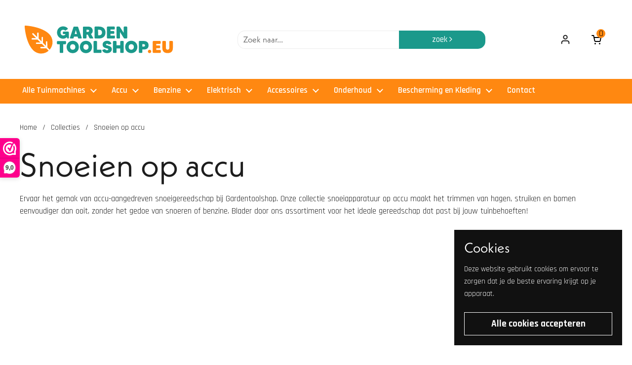

--- FILE ---
content_type: text/html; charset=utf-8
request_url: https://gardentoolshop.eu/collections/snoeien-accu
body_size: 75467
content:
<!doctype html><html class="no-js" lang="nl" dir="ltr">
<head>
<meta name="google-site-verification" content="Q0imulaf27n8gIgupHBnJ2xvWrJ5jS01QqKXqQ9xA_U" />
<meta charset="utf-8">
  <meta http-equiv="X-UA-Compatible" content="IE=edge,chrome=1">
  <meta name="viewport" content="width=device-width, initial-scale=1.0, height=device-height, minimum-scale=1.0"><link rel="shortcut icon" href="//gardentoolshop.eu/cdn/shop/files/Remove-bg.ai_1709033507115.png?crop=center&height=32&v=1709033547&width=32" type="image/png" /><!-- Hotjar Tracking Code for Gardentoolshop -->
  <script>
    (function(h,o,t,j,a,r){
        h.hj=h.hj||function(){(h.hj.q=h.hj.q||[]).push(arguments)};
        h._hjSettings={hjid:5083853,hjsv:6};
        a=o.getElementsByTagName('head')[0];
        r=o.createElement('script');r.async=1;
        r.src=t+h._hjSettings.hjid+j+h._hjSettings.hjsv;
        a.appendChild(r);
    })(window,document,'https://static.hotjar.com/c/hotjar-','.js?sv=');
  </script>
  
	<title>Snoeien op accu | Husqvarna &ndash; gardentoolshopeu
</title><meta name="description" content="Ervaar het gemak van snoeigereedschap op accu. Dat maakt het trimmen van hagen, struiken en bomen gemakkelijker, zonder het gedoe van snoeren of benzine.">

<meta property="og:site_name" content="gardentoolshopeu">
<meta property="og:url" content="https://gardentoolshop.eu/collections/snoeien-accu">
<meta property="og:title" content="Snoeien op accu | Husqvarna">
<meta property="og:type" content="website">
<meta property="og:description" content="Ervaar het gemak van snoeigereedschap op accu. Dat maakt het trimmen van hagen, struiken en bomen gemakkelijker, zonder het gedoe van snoeren of benzine."><meta property="og:image" content="http://gardentoolshop.eu/cdn/shop/files/Gardentoolshop.png?v=1739978590">
  <meta property="og:image:secure_url" content="https://gardentoolshop.eu/cdn/shop/files/Gardentoolshop.png?v=1739978590">
  <meta property="og:image:width" content="1284">
  <meta property="og:image:height" content="242"><meta name="twitter:card" content="summary_large_image">
<meta name="twitter:title" content="Snoeien op accu | Husqvarna">
<meta name="twitter:description" content="Ervaar het gemak van snoeigereedschap op accu. Dat maakt het trimmen van hagen, struiken en bomen gemakkelijker, zonder het gedoe van snoeren of benzine."><script type="application/ld+json">
  [
    {
      "@context": "https://schema.org",
      "@type": "WebSite",
      "name": "gardentoolshopeu",
      "url": "https:\/\/gardentoolshop.eu"
    },
    {
      "@context": "https://schema.org",
      "@type": "Organization",
      "name": "gardentoolshopeu",
      "url": "https:\/\/gardentoolshop.eu"
    }
  ]
</script>

<script type="application/ld+json">
{
  "@context": "http://schema.org",
  "@type": "BreadcrumbList",
  "itemListElement": [
    {
      "@type": "ListItem",
      "position": 1,
      "name": "Home",
      "item": "https://gardentoolshop.eu"
    },{
        "@type": "ListItem",
        "position": 2,
        "name": "Snoeien op accu",
        "item": "https://gardentoolshop.eu/collections/snoeien-accu"
      }]
}
</script><link rel="canonical" href="https://gardentoolshop.eu/collections/snoeien-accu">

  <link rel="preconnect" href="https://cdn.shopify.com"><link rel="preconnect" href="https://fonts.shopifycdn.com" crossorigin><link rel="preload" href="//gardentoolshop.eu/cdn/fonts/abel/abel_n4.0254805ccf79872a96d53996a984f2b9039f9995.woff2" as="font" type="font/woff2" crossorigin><link rel="preload" href="//gardentoolshop.eu/cdn/fonts/abel/abel_n4.0254805ccf79872a96d53996a984f2b9039f9995.woff2" as="font" type="font/woff2" crossorigin><style type="text/css">
@font-face {
  font-family: Abel;
  font-weight: 400;
  font-style: normal;
  font-display: swap;
  src: url("//gardentoolshop.eu/cdn/fonts/abel/abel_n4.0254805ccf79872a96d53996a984f2b9039f9995.woff2") format("woff2"),
       url("//gardentoolshop.eu/cdn/fonts/abel/abel_n4.635ebaebd760542724b79271de73bae7c2091173.woff") format("woff");
}
@font-face {
  font-family: Abel;
  font-weight: 400;
  font-style: normal;
  font-display: swap;
  src: url("//gardentoolshop.eu/cdn/fonts/abel/abel_n4.0254805ccf79872a96d53996a984f2b9039f9995.woff2") format("woff2"),
       url("//gardentoolshop.eu/cdn/fonts/abel/abel_n4.635ebaebd760542724b79271de73bae7c2091173.woff") format("woff");
}




</style>
<style type="text/css">

  :root {

    /* Direction */
    --direction: ltr;

    /* Font variables */

    --font-stack-headings: Abel, sans-serif;
    --font-weight-headings: 400;
    --font-style-headings: normal;

    --font-stack-body: Abel, sans-serif;
    --font-weight-body: 400;--font-weight-body-bold: 700;--font-style-body: normal;--font-weight-buttons: var(--font-weight-body-bold);--font-weight-menu: var(--font-weight-body);--base-headings-size: 70;
    --base-headings-line: 1.2;
    --base-body-size: 17;
    --base-body-line: 1.5;

    --base-menu-size: 17;

    /* Color variables */

    --color-background-header: #ffffff;
    --color-secondary-background-header: rgba(29, 29, 29, 0.08);
    --color-opacity-background-header: rgba(255, 255, 255, 0);
    --color-text-header: #1d1d1d;
    --color-foreground-header: #fff;
    --color-accent-header: #000000;
    --color-foreground-accent-header: #fff;
    --color-borders-header: rgba(29, 29, 29, 0.1);

    --color-background-main: #ffffff;
    --color-secondary-background-main: rgba(29, 29, 29, 0.08);
    --color-third-background-main: rgba(29, 29, 29, 0.04);
    --color-fourth-background-main: rgba(29, 29, 29, 0.02);
    --color-opacity-background-main: rgba(255, 255, 255, 0);
    --color-text-main: #1d1d1d;
    --color-foreground-main: #fff;
    --color-secondary-text-main: rgba(29, 29, 29, 0.6);
    --color-accent-main: #1b998b;
    --color-foreground-accent-main: #fff;
    --color-borders-main: rgba(29, 29, 29, 0.15);

    --color-background-cards: #ffffff;
    --color-text-cards: #1d1d1d;
    --color-foreground-cards: #fff;
    --color-secondary-text-cards: rgba(29, 29, 29, 0.6);
    --color-accent-cards: #1b998b;
    --color-foreground-accent-cards: #fff;
    --color-borders-cards: #e1e1e1;

    --color-background-footer: #757575;
    --color-text-footer: #ffffff;
    --color-accent-footer: #1b998b;
    --color-borders-footer: rgba(255, 255, 255, 0.15);

    --color-borders-forms-primary: rgba(29, 29, 29, 0.3);
    --color-borders-forms-secondary: rgba(29, 29, 29, 0.6);

    /* Borders */

    --border-width-cards: 1px;
    --border-radius-cards: 10px;
    --border-width-buttons: 1px;
    --border-radius-buttons: 0px;
    --border-width-forms: 1px;
    --border-radius-forms: 5px;

    /* Layout */
    --grid-gap-original-base: 26px;
    --container-vertical-space-base: 50px;

  }

  .facets__summary, #main select, .sidebar select {
    background-image: url('data:image/svg+xml;utf8,<svg width="13" height="8" fill="none" xmlns="http://www.w3.org/2000/svg"><path d="M1.414.086 7.9 6.57 6.485 7.985 0 1.5 1.414.086Z" fill="%231d1d1d"/><path d="M12.985 1.515 6.5 8 5.085 6.586 11.571.101l1.414 1.414Z" fill="%231d1d1d"/></svg>');
  }

  .card .star-rating__stars {
    background-image: url('data:image/svg+xml;utf8,<svg width="20" height="13" viewBox="0 0 14 13" fill="none" xmlns="http://www.w3.org/2000/svg"><path d="m7 0 1.572 4.837h5.085l-4.114 2.99 1.572 4.836L7 9.673l-4.114 2.99 1.571-4.837-4.114-2.99h5.085L7 0Z" stroke="%231d1d1d" stroke-width="1"/></svg>');
  }
  .card .star-rating__stars-active {
    background-image: url('data:image/svg+xml;utf8,<svg width="20" height="13" viewBox="0 0 14 13" fill="none" xmlns="http://www.w3.org/2000/svg"><path d="m7 0 1.572 4.837h5.085l-4.114 2.99 1.572 4.836L7 9.673l-4.114 2.99 1.571-4.837-4.114-2.99h5.085L7 0Z" fill="%231d1d1d" stroke-width="0"/></svg>');
  }

  .star-rating__stars {
    background-image: url('data:image/svg+xml;utf8,<svg width="20" height="13" viewBox="0 0 14 13" fill="none" xmlns="http://www.w3.org/2000/svg"><path d="m7 0 1.572 4.837h5.085l-4.114 2.99 1.572 4.836L7 9.673l-4.114 2.99 1.571-4.837-4.114-2.99h5.085L7 0Z" stroke="%231d1d1d" stroke-width="1"/></svg>');
  }
  .star-rating__stars-active {
    background-image: url('data:image/svg+xml;utf8,<svg width="20" height="13" viewBox="0 0 14 13" fill="none" xmlns="http://www.w3.org/2000/svg"><path d="m7 0 1.572 4.837h5.085l-4.114 2.99 1.572 4.836L7 9.673l-4.114 2.99 1.571-4.837-4.114-2.99h5.085L7 0Z" fill="%231d1d1d" stroke-width="0"/></svg>');
  }

</style>

<style id="root-height">
  :root {
    --window-height: 100vh;
  }
</style>

<link href="//gardentoolshop.eu/cdn/shop/t/5/assets/theme.css?v=48537213522690584361723137958" rel="stylesheet" type="text/css" media="all" />
<link href="//gardentoolshop.eu/cdn/shop/t/5/assets/section-header.css?v=33747127640644306551723131357" rel="stylesheet" type="text/css" media="all" />

  
  <link href="//gardentoolshop.eu/cdn/shop/t/5/assets/component-product-item.css?v=169858804317136688731723131356" rel="stylesheet" type="text/css" media="all" />
  
<link rel="preload" as="image" href="//gardentoolshop.eu/cdn/shop/products/tq-604756.png?v=1705509347&width=480" imagesrcset="//gardentoolshop.eu/cdn/shop/products/tq-604756.png?v=1705509347&width=240 240w,//gardentoolshop.eu/cdn/shop/products/tq-604756.png?v=1705509347&width=360 360w,//gardentoolshop.eu/cdn/shop/products/tq-604756.png?v=1705509347&width=420 420w,//gardentoolshop.eu/cdn/shop/products/tq-604756.png?v=1705509347&width=480 480w,//gardentoolshop.eu/cdn/shop/products/tq-604756.png?v=1705509347&width=640 640w,//gardentoolshop.eu/cdn/shop/products/tq-604756.png?v=1705509347&width=840 840w,//gardentoolshop.eu/cdn/shop/products/tq-604756.png?v=1705509347&width=1080 1080w" imagesizes="(max-width: 359px) calc(100vw - 30px), (max-width: 767px) calc((100vw - 50px) / 2)"><link rel="preload" as="image" href="//gardentoolshop.eu/cdn/shop/files/215iHD45-Accu-Heggenschaar-45cm.jpg?v=1734618165&width=480" imagesrcset="//gardentoolshop.eu/cdn/shop/files/215iHD45-Accu-Heggenschaar-45cm.jpg?v=1734618165&width=240 240w,//gardentoolshop.eu/cdn/shop/files/215iHD45-Accu-Heggenschaar-45cm.jpg?v=1734618165&width=360 360w,//gardentoolshop.eu/cdn/shop/files/215iHD45-Accu-Heggenschaar-45cm.jpg?v=1734618165&width=420 420w,//gardentoolshop.eu/cdn/shop/files/215iHD45-Accu-Heggenschaar-45cm.jpg?v=1734618165&width=480 480w,//gardentoolshop.eu/cdn/shop/files/215iHD45-Accu-Heggenschaar-45cm.jpg?v=1734618165&width=640 640w,//gardentoolshop.eu/cdn/shop/files/215iHD45-Accu-Heggenschaar-45cm.jpg?v=1734618165&width=840 840w,//gardentoolshop.eu/cdn/shop/files/215iHD45-Accu-Heggenschaar-45cm.jpg?v=1734618165&width=1080 1080w" imagesizes="(max-width: 359px) calc(100vw - 30px), (max-width: 767px) calc((100vw - 50px) / 2)"><link href="//gardentoolshop.eu/cdn/shop/t/5/assets/theme.css?v=48537213522690584361723137958" rel="stylesheet" type="text/css" media="all" />

	<script>
  const boostSDAssetFileURL = "\/\/gardentoolshop.eu\/cdn\/shop\/t\/5\/assets\/boost_sd_assets_file_url.gif?v=4033";
  window.boostSDAssetFileURL = boostSDAssetFileURL;

  if (window.boostSDAppConfig) {
    window.boostSDAppConfig.generalSettings.custom_js_asset_url = "//gardentoolshop.eu/cdn/shop/t/5/assets/boost-sd-custom.js?v=89557070007529401951723131356";
    window.boostSDAppConfig.generalSettings.custom_css_asset_url = "//gardentoolshop.eu/cdn/shop/t/5/assets/boost-sd-custom.css?v=110025311137477640311723131356";
  }

  
  window.addEventListener('DOMContentLoaded', async () => {
    
    
      
        window.boostSDFallback = {
          productPerPage: 24,
          products: [{"id":6840309088320,"title":"322iHD60 Accu Heggenschaar 60cm - BODY zonder accu en zonder lader","handle":"husqvarna-322ihd60-accu-heggenschaar","description":"\u003cdiv class=\"hui-spacing--sm-my-4-times-4 hui-spacing--md-my-4-times-5 K2PbruRyOKhyQZiENIYSog== picir3m6eK9fJiUymaqnJw==\"\u003e\n\u003cdiv class=\"hbd-editorial\"\u003eDeze duurzame 322iHD60 accu heggenschaar van Husqvarna levert hoogwaardige sneden met een hoge capaciteit. Het lichtgewicht, ergonomische ontwerp heeft een uitgebalanceerde handgreep aan de achterkant en een keuzeschakelaar om het vermogen en de looptijd aan te passen aan de uit te voeren taak. Ervaar eersteklas hulpprogramma's met een geavanceerde digitale interface, robuuste led-knoppen op de harde bovenkant en een compact formaat en weerbestendige IPX4-classificatie. De Husqvarna heggenschaar is onderdeel van het Husqvarna BLi-X 36V accusysteemassortiment voor grote flexibiliteit tussen Husqvarna's brede assortiment superieure accutuingereedschappen.\u003c\/div\u003e\n\u003cdiv class=\"hbd-editorial\"\u003e\u003cstrong\u003e\u003c\/strong\u003e\u003c\/div\u003e\n\u003cdiv class=\"hbd-editorial\"\u003e\u003cstrong\u003eEnkele specifieke kenmerken:\u003c\/strong\u003e\u003c\/div\u003e\n\u003cdiv class=\"hbd-editorial\"\u003e\n\u003cdiv class=\"hui-box hui-spacing--sm-py-4-times-1 hbd-features-chapters__item\"\u003e\n\u003cdiv class=\"hui-text-align--sm-left K2PbruRyOKhyQZiENIYSog==\"\u003e\n\u003cul\u003e\n\u003cli\u003eLage CO2-uitstoot\u003c\/li\u003e\n\u003cli\u003e3-Speed modus maximaliseerd de looptijd\u003c\/li\u003e\n\u003cli\u003eLichtgewicht en ergonomisch ontwerp\u003c\/li\u003e\n\u003cli\u003eAutomatische uitschakeling\u003c\/li\u003e\n\u003cli\u003eEen flexibel accusysteem\u003c\/li\u003e\n\u003cli\u003eGebruiksvriendelijk toetsenbord\u003c\/li\u003e\n\u003c\/ul\u003e\n\u003cp\u003eLet op: Machine wordt geleverd zonder accu en zonder lader.\u003c\/p\u003e\n\u003c\/div\u003e\n\u003c\/div\u003e\n\u003c\/div\u003e\n\u003c\/div\u003e","published_at":"2024-02-16T10:15:35+01:00","created_at":"2024-01-17T17:35:47+01:00","vendor":"Husqvarna","type":"","tags":["accu heggenschaar","Heggenscharen","Kraakman-Knaller","promotieactie"],"price":32720,"price_min":32720,"price_max":32720,"available":true,"price_varies":false,"compare_at_price":40900,"compare_at_price_min":40900,"compare_at_price_max":40900,"compare_at_price_varies":false,"variants":[{"id":39956804239424,"title":"Default Title","option1":"Default Title","option2":null,"option3":null,"sku":"970466401","requires_shipping":true,"taxable":true,"featured_image":null,"available":true,"name":"322iHD60 Accu Heggenschaar 60cm - BODY zonder accu en zonder lader","public_title":null,"options":["Default Title"],"price":32720,"weight":0,"compare_at_price":40900,"inventory_management":"shopify","barcode":"7392930505391","requires_selling_plan":false,"selling_plan_allocations":[]}],"images":["\/\/gardentoolshop.eu\/cdn\/shop\/products\/tq-604756.png?v=1705509347","\/\/gardentoolshop.eu\/cdn\/shop\/products\/qv-685379.png?v=1708091731","\/\/gardentoolshop.eu\/cdn\/shop\/products\/vw-349704.png?v=1708091731"],"featured_image":"\/\/gardentoolshop.eu\/cdn\/shop\/products\/tq-604756.png?v=1705509347","options":["Title"],"media":[{"alt":"Husqvarna heggenschaar","id":21903986327616,"position":1,"preview_image":{"aspect_ratio":2.956,"height":1183,"width":3497,"src":"\/\/gardentoolshop.eu\/cdn\/shop\/products\/tq-604756.png?v=1705509347"},"aspect_ratio":2.956,"height":1183,"media_type":"image","src":"\/\/gardentoolshop.eu\/cdn\/shop\/products\/tq-604756.png?v=1705509347","width":3497},{"alt":"Husqvarna heggenschaar","id":21903986393152,"position":2,"preview_image":{"aspect_ratio":2.743,"height":1275,"width":3497,"src":"\/\/gardentoolshop.eu\/cdn\/shop\/products\/qv-685379.png?v=1708091731"},"aspect_ratio":2.743,"height":1275,"media_type":"image","src":"\/\/gardentoolshop.eu\/cdn\/shop\/products\/qv-685379.png?v=1708091731","width":3497},{"alt":"Husqvarna heggenschaar","id":21903986360384,"position":3,"preview_image":{"aspect_ratio":4.321,"height":809,"width":3496,"src":"\/\/gardentoolshop.eu\/cdn\/shop\/products\/vw-349704.png?v=1708091731"},"aspect_ratio":4.321,"height":809,"media_type":"image","src":"\/\/gardentoolshop.eu\/cdn\/shop\/products\/vw-349704.png?v=1708091731","width":3496}],"requires_selling_plan":false,"selling_plan_groups":[],"content":"\u003cdiv class=\"hui-spacing--sm-my-4-times-4 hui-spacing--md-my-4-times-5 K2PbruRyOKhyQZiENIYSog== picir3m6eK9fJiUymaqnJw==\"\u003e\n\u003cdiv class=\"hbd-editorial\"\u003eDeze duurzame 322iHD60 accu heggenschaar van Husqvarna levert hoogwaardige sneden met een hoge capaciteit. Het lichtgewicht, ergonomische ontwerp heeft een uitgebalanceerde handgreep aan de achterkant en een keuzeschakelaar om het vermogen en de looptijd aan te passen aan de uit te voeren taak. Ervaar eersteklas hulpprogramma's met een geavanceerde digitale interface, robuuste led-knoppen op de harde bovenkant en een compact formaat en weerbestendige IPX4-classificatie. De Husqvarna heggenschaar is onderdeel van het Husqvarna BLi-X 36V accusysteemassortiment voor grote flexibiliteit tussen Husqvarna's brede assortiment superieure accutuingereedschappen.\u003c\/div\u003e\n\u003cdiv class=\"hbd-editorial\"\u003e\u003cstrong\u003e\u003c\/strong\u003e\u003c\/div\u003e\n\u003cdiv class=\"hbd-editorial\"\u003e\u003cstrong\u003eEnkele specifieke kenmerken:\u003c\/strong\u003e\u003c\/div\u003e\n\u003cdiv class=\"hbd-editorial\"\u003e\n\u003cdiv class=\"hui-box hui-spacing--sm-py-4-times-1 hbd-features-chapters__item\"\u003e\n\u003cdiv class=\"hui-text-align--sm-left K2PbruRyOKhyQZiENIYSog==\"\u003e\n\u003cul\u003e\n\u003cli\u003eLage CO2-uitstoot\u003c\/li\u003e\n\u003cli\u003e3-Speed modus maximaliseerd de looptijd\u003c\/li\u003e\n\u003cli\u003eLichtgewicht en ergonomisch ontwerp\u003c\/li\u003e\n\u003cli\u003eAutomatische uitschakeling\u003c\/li\u003e\n\u003cli\u003eEen flexibel accusysteem\u003c\/li\u003e\n\u003cli\u003eGebruiksvriendelijk toetsenbord\u003c\/li\u003e\n\u003c\/ul\u003e\n\u003cp\u003eLet op: Machine wordt geleverd zonder accu en zonder lader.\u003c\/p\u003e\n\u003c\/div\u003e\n\u003c\/div\u003e\n\u003c\/div\u003e\n\u003c\/div\u003e"},{"id":6840349655104,"title":"215iHD45 Accu Heggenschaar 45cm - SET met BLi10 accu en 40-C80 lader","handle":"husqvarna-215ihd45-met-accu-en-lader","description":"\u003cdiv class=\"hui-spacing--sm-my-4-times-4 hui-spacing--md-my-4-times-5 K2PbruRyOKhyQZiENIYSog== picir3m6eK9fJiUymaqnJw==\"\u003e\n\u003cp class=\"hbd-editorial\"\u003eDe Husqvarna 215iHD45 (45cm) is een dubbelzijdige \u003ca href=\"https:\/\/gardentoolshop.eu\/collections\/accu-heggenschaar\" title=\"accu heggenschaar\"\u003eaccu heggenschaar\u003c\/a\u003e, ideaal voor elk type heg. De heggenschaar is lichtgewicht en goed uitgebalanceerd, en ook zeer eenvoudig te starten en te gebruiken. Gebouwd met premium kwaliteit in ontwerp, snijprestaties en duurzaamheid. De heggenschaar is uitgerust met de bijgewerkte digitale gebruikersinterface van Husqvarna, een volledig metalen versnellingsbak en een onderhoudsvrije borstelloze elektromotor die krachtig genoeg is om zelfs de dikkere takken te knippen.\u003cbr\u003e\u003c\/p\u003e\n\u003c\/div\u003e\n\u003cp class=\"hbd-editorial\"\u003e\u003cstrong\u003eEnkele specifieke kenmerken:\u003c\/strong\u003e\u003c\/p\u003e\n\u003cdiv class=\"hbd-editorial\"\u003e\n\u003cdiv class=\"hui-box hui-spacing--sm-py-4-times-1 hbd-features-chapters__item\"\u003e\n\u003cdiv class=\"hui-text-align--sm-left K2PbruRyOKhyQZiENIYSog==\"\u003e\n\u003cul\u003e\n\u003cli\u003eStille werking\u003c\/li\u003e\n\u003cli\u003eLage CO2-uitstoot\u003c\/li\u003e\n\u003cli\u003eGebruiksvriendelijk toetsenbord\u003c\/li\u003e\n\u003cli\u003eLichtgewicht en ergonomisch ontwerp\u003c\/li\u003e\n\u003cli\u003eAutomatische uitschakeling\u003c\/li\u003e\n\u003cli\u003eBorstelloze motor\u003c\/li\u003e\n\u003cli\u003eAccu door body-ontwerp (Pat.pend.)\u003c\/li\u003e\n\u003cli\u003eEen flexibel accusysteem\u003c\/li\u003e\n\u003cli\u003esavE™\u003c\/li\u003e\n\u003c\/ul\u003e\n\u003cp\u003eDe machine wordt geleverd met BLi10 accu en 40-C80 lader.\u003c\/p\u003e\n\u003c\/div\u003e\n\u003c\/div\u003e\n\u003c\/div\u003e","published_at":"2024-02-16T10:21:52+01:00","created_at":"2024-01-17T17:49:11+01:00","vendor":"Husqvarna","type":"","tags":["accu heggenschaar","Heggenscharen","promotieactie"],"price":33900,"price_min":33900,"price_max":33900,"available":false,"price_varies":false,"compare_at_price":33900,"compare_at_price_min":33900,"compare_at_price_max":33900,"compare_at_price_varies":false,"variants":[{"id":39956849197120,"title":"Default Title","option1":"Default Title","option2":null,"option3":null,"sku":"970536502","requires_shipping":true,"taxable":true,"featured_image":null,"available":false,"name":"215iHD45 Accu Heggenschaar 45cm - SET met BLi10 accu en 40-C80 lader","public_title":null,"options":["Default Title"],"price":33900,"weight":15000,"compare_at_price":33900,"inventory_management":"shopify","barcode":"7392930754331","requires_selling_plan":false,"selling_plan_allocations":[]}],"images":["\/\/gardentoolshop.eu\/cdn\/shop\/files\/215iHD45-Accu-Heggenschaar-45cm.jpg?v=1734618165","\/\/gardentoolshop.eu\/cdn\/shop\/products\/eh-135903_fa22acfa-6ae9-4863-a8cb-3fc15248e44d.png?v=1734618165","\/\/gardentoolshop.eu\/cdn\/shop\/products\/rp-394114.png?v=1734618165","\/\/gardentoolshop.eu\/cdn\/shop\/products\/qj-703147.jpg?v=1734618165","\/\/gardentoolshop.eu\/cdn\/shop\/products\/ff-826661.png?v=1734618165"],"featured_image":"\/\/gardentoolshop.eu\/cdn\/shop\/files\/215iHD45-Accu-Heggenschaar-45cm.jpg?v=1734618165","options":["Title"],"media":[{"alt":"Accu Heggenschaar","id":63588703175036,"position":1,"preview_image":{"aspect_ratio":1.0,"height":2048,"width":2048,"src":"\/\/gardentoolshop.eu\/cdn\/shop\/files\/215iHD45-Accu-Heggenschaar-45cm.jpg?v=1734618165"},"aspect_ratio":1.0,"height":2048,"media_type":"image","src":"\/\/gardentoolshop.eu\/cdn\/shop\/files\/215iHD45-Accu-Heggenschaar-45cm.jpg?v=1734618165","width":2048},{"alt":"Husqvarna heggenschaar","id":21904041214016,"position":2,"preview_image":{"aspect_ratio":2.57,"height":1362,"width":3500,"src":"\/\/gardentoolshop.eu\/cdn\/shop\/products\/eh-135903_fa22acfa-6ae9-4863-a8cb-3fc15248e44d.png?v=1734618165"},"aspect_ratio":2.57,"height":1362,"media_type":"image","src":"\/\/gardentoolshop.eu\/cdn\/shop\/products\/eh-135903_fa22acfa-6ae9-4863-a8cb-3fc15248e44d.png?v=1734618165","width":3500},{"alt":"Husqvarna heggenschaar","id":21904041246784,"position":3,"preview_image":{"aspect_ratio":2.365,"height":1480,"width":3500,"src":"\/\/gardentoolshop.eu\/cdn\/shop\/products\/rp-394114.png?v=1734618165"},"aspect_ratio":2.365,"height":1480,"media_type":"image","src":"\/\/gardentoolshop.eu\/cdn\/shop\/products\/rp-394114.png?v=1734618165","width":3500},{"alt":"Husqvarna heggenschaar","id":21904041279552,"position":4,"preview_image":{"aspect_ratio":1.5,"height":2333,"width":3499,"src":"\/\/gardentoolshop.eu\/cdn\/shop\/products\/qj-703147.jpg?v=1734618165"},"aspect_ratio":1.5,"height":2333,"media_type":"image","src":"\/\/gardentoolshop.eu\/cdn\/shop\/products\/qj-703147.jpg?v=1734618165","width":3499},{"alt":"Husqvarna heggenschaar","id":21904041312320,"position":5,"preview_image":{"aspect_ratio":4.217,"height":830,"width":3500,"src":"\/\/gardentoolshop.eu\/cdn\/shop\/products\/ff-826661.png?v=1734618165"},"aspect_ratio":4.217,"height":830,"media_type":"image","src":"\/\/gardentoolshop.eu\/cdn\/shop\/products\/ff-826661.png?v=1734618165","width":3500}],"requires_selling_plan":false,"selling_plan_groups":[],"content":"\u003cdiv class=\"hui-spacing--sm-my-4-times-4 hui-spacing--md-my-4-times-5 K2PbruRyOKhyQZiENIYSog== picir3m6eK9fJiUymaqnJw==\"\u003e\n\u003cp class=\"hbd-editorial\"\u003eDe Husqvarna 215iHD45 (45cm) is een dubbelzijdige \u003ca href=\"https:\/\/gardentoolshop.eu\/collections\/accu-heggenschaar\" title=\"accu heggenschaar\"\u003eaccu heggenschaar\u003c\/a\u003e, ideaal voor elk type heg. De heggenschaar is lichtgewicht en goed uitgebalanceerd, en ook zeer eenvoudig te starten en te gebruiken. Gebouwd met premium kwaliteit in ontwerp, snijprestaties en duurzaamheid. De heggenschaar is uitgerust met de bijgewerkte digitale gebruikersinterface van Husqvarna, een volledig metalen versnellingsbak en een onderhoudsvrije borstelloze elektromotor die krachtig genoeg is om zelfs de dikkere takken te knippen.\u003cbr\u003e\u003c\/p\u003e\n\u003c\/div\u003e\n\u003cp class=\"hbd-editorial\"\u003e\u003cstrong\u003eEnkele specifieke kenmerken:\u003c\/strong\u003e\u003c\/p\u003e\n\u003cdiv class=\"hbd-editorial\"\u003e\n\u003cdiv class=\"hui-box hui-spacing--sm-py-4-times-1 hbd-features-chapters__item\"\u003e\n\u003cdiv class=\"hui-text-align--sm-left K2PbruRyOKhyQZiENIYSog==\"\u003e\n\u003cul\u003e\n\u003cli\u003eStille werking\u003c\/li\u003e\n\u003cli\u003eLage CO2-uitstoot\u003c\/li\u003e\n\u003cli\u003eGebruiksvriendelijk toetsenbord\u003c\/li\u003e\n\u003cli\u003eLichtgewicht en ergonomisch ontwerp\u003c\/li\u003e\n\u003cli\u003eAutomatische uitschakeling\u003c\/li\u003e\n\u003cli\u003eBorstelloze motor\u003c\/li\u003e\n\u003cli\u003eAccu door body-ontwerp (Pat.pend.)\u003c\/li\u003e\n\u003cli\u003eEen flexibel accusysteem\u003c\/li\u003e\n\u003cli\u003esavE™\u003c\/li\u003e\n\u003c\/ul\u003e\n\u003cp\u003eDe machine wordt geleverd met BLi10 accu en 40-C80 lader.\u003c\/p\u003e\n\u003c\/div\u003e\n\u003c\/div\u003e\n\u003c\/div\u003e"},{"id":6840350310464,"title":"215iHD45 Accu Heggenschaar 45cm - BODY zonder accu en zonder lader","handle":"husqvarna-215ihd45-zonder-accu-en-lader","description":"\u003cdiv class=\"hui-spacing--sm-my-4-times-4 hui-spacing--md-my-4-times-5 K2PbruRyOKhyQZiENIYSog== picir3m6eK9fJiUymaqnJw==\"\u003e\n\u003cp class=\"hbd-editorial\"\u003eDe Husqvarna 215iHD45 is een dubbelzijdige \u003ca href=\"https:\/\/gardentoolshop.eu\/collections\/accu-heggenschaar\" title=\"accu heggenschaar\"\u003eaccu heggenschaar\u003c\/a\u003e en ideaal voor elk type heg. De heggenschaar (45 cm) is lichtgewicht en goed uitgebalanceerd, erg makkelijk te starten en gebruiken, gebouwd met premium kwaliteit in ontwerp, snijprestaties en duurzaamheid. Uitgerust met een bijgewerkte digitale gebruikersinterface, een volledig metalen versnellingsbak en een onderhoudsvrije borstelloze elektromotor die krachtig genoeg is om zelfs de dikkere takken te knippen.\u003cbr\u003e\u003c\/p\u003e\n\u003c\/div\u003e\n\u003cp class=\"hbd-editorial\"\u003e\u003cstrong\u003eEnkele specifieke kenmerken:\u003c\/strong\u003e\u003cbr\u003e\u003c\/p\u003e\n\u003cdiv class=\"hbd-editorial\"\u003e\n\u003cdiv class=\"hui-box hui-spacing--sm-py-4-times-1 hbd-features-chapters__item\"\u003e\n\u003cdiv class=\"hui-text-align--sm-left K2PbruRyOKhyQZiENIYSog==\"\u003e\n\u003cul\u003e\n\u003cli\u003eStille werking\u003c\/li\u003e\n\u003cli\u003eLage CO2-uitstoot\u003c\/li\u003e\n\u003cli\u003eGebruiksvriendelijk toetsenbord\u003c\/li\u003e\n\u003cli\u003eLichtgewicht en ergonomisch ontwerp\u003c\/li\u003e\n\u003cli\u003eAutomatische uitschakeling\u003c\/li\u003e\n\u003cli\u003eBorstelloze motor\u003c\/li\u003e\n\u003cli\u003eAccu door body-ontwerp (Pat.pend.)\u003c\/li\u003e\n\u003cli\u003eEen flexibel accusysteem\u003c\/li\u003e\n\u003cli\u003esavE™\u003c\/li\u003e\n\u003c\/ul\u003e\n\u003cp\u003eLet op: Machine wordt geleverd zonder accu en zonder lader.\u003c\/p\u003e\n\u003c\/div\u003e\n\u003c\/div\u003e\n\u003c\/div\u003e","published_at":"2024-02-16T10:23:32+01:00","created_at":"2024-01-17T17:49:22+01:00","vendor":"Husqvarna","type":"","tags":["accu heggenschaar","Heggenscharen","promotieactie"],"price":17900,"price_min":17900,"price_max":17900,"available":true,"price_varies":false,"compare_at_price":22900,"compare_at_price_min":22900,"compare_at_price_max":22900,"compare_at_price_varies":false,"variants":[{"id":39956849885248,"title":"Default Title","option1":"Default Title","option2":null,"option3":null,"sku":"970536501","requires_shipping":true,"taxable":true,"featured_image":null,"available":true,"name":"215iHD45 Accu Heggenschaar 45cm - BODY zonder accu en zonder lader","public_title":null,"options":["Default Title"],"price":17900,"weight":25000,"compare_at_price":22900,"inventory_management":"shopify","barcode":"7392930754324","requires_selling_plan":false,"selling_plan_allocations":[]}],"images":["\/\/gardentoolshop.eu\/cdn\/shop\/products\/eh-135903.png?v=1705510162","\/\/gardentoolshop.eu\/cdn\/shop\/products\/ff-826661_7dc2f64d-8be4-4b23-bcc6-507dfd1c0c02.png?v=1705510162","\/\/gardentoolshop.eu\/cdn\/shop\/products\/qj-703147_798670bd-4812-455b-b861-8a18e0f3418d.jpg?v=1705510162","\/\/gardentoolshop.eu\/cdn\/shop\/products\/rp-394114_ab139fa3-7584-44aa-923d-5f01f86d3ae1.png?v=1705510162"],"featured_image":"\/\/gardentoolshop.eu\/cdn\/shop\/products\/eh-135903.png?v=1705510162","options":["Title"],"media":[{"alt":"Husqvarna heggenschaar","id":21904041672768,"position":1,"preview_image":{"aspect_ratio":2.57,"height":1362,"width":3500,"src":"\/\/gardentoolshop.eu\/cdn\/shop\/products\/eh-135903.png?v=1705510162"},"aspect_ratio":2.57,"height":1362,"media_type":"image","src":"\/\/gardentoolshop.eu\/cdn\/shop\/products\/eh-135903.png?v=1705510162","width":3500},{"alt":"Husqvarna heggenschaar","id":21904041705536,"position":2,"preview_image":{"aspect_ratio":4.217,"height":830,"width":3500,"src":"\/\/gardentoolshop.eu\/cdn\/shop\/products\/ff-826661_7dc2f64d-8be4-4b23-bcc6-507dfd1c0c02.png?v=1705510162"},"aspect_ratio":4.217,"height":830,"media_type":"image","src":"\/\/gardentoolshop.eu\/cdn\/shop\/products\/ff-826661_7dc2f64d-8be4-4b23-bcc6-507dfd1c0c02.png?v=1705510162","width":3500},{"alt":"Husqvarna heggenschaar","id":21904041738304,"position":3,"preview_image":{"aspect_ratio":1.5,"height":2333,"width":3499,"src":"\/\/gardentoolshop.eu\/cdn\/shop\/products\/qj-703147_798670bd-4812-455b-b861-8a18e0f3418d.jpg?v=1705510162"},"aspect_ratio":1.5,"height":2333,"media_type":"image","src":"\/\/gardentoolshop.eu\/cdn\/shop\/products\/qj-703147_798670bd-4812-455b-b861-8a18e0f3418d.jpg?v=1705510162","width":3499},{"alt":"Heggenschaar","id":21904041771072,"position":4,"preview_image":{"aspect_ratio":2.365,"height":1480,"width":3500,"src":"\/\/gardentoolshop.eu\/cdn\/shop\/products\/rp-394114_ab139fa3-7584-44aa-923d-5f01f86d3ae1.png?v=1705510162"},"aspect_ratio":2.365,"height":1480,"media_type":"image","src":"\/\/gardentoolshop.eu\/cdn\/shop\/products\/rp-394114_ab139fa3-7584-44aa-923d-5f01f86d3ae1.png?v=1705510162","width":3500}],"requires_selling_plan":false,"selling_plan_groups":[],"content":"\u003cdiv class=\"hui-spacing--sm-my-4-times-4 hui-spacing--md-my-4-times-5 K2PbruRyOKhyQZiENIYSog== picir3m6eK9fJiUymaqnJw==\"\u003e\n\u003cp class=\"hbd-editorial\"\u003eDe Husqvarna 215iHD45 is een dubbelzijdige \u003ca href=\"https:\/\/gardentoolshop.eu\/collections\/accu-heggenschaar\" title=\"accu heggenschaar\"\u003eaccu heggenschaar\u003c\/a\u003e en ideaal voor elk type heg. De heggenschaar (45 cm) is lichtgewicht en goed uitgebalanceerd, erg makkelijk te starten en gebruiken, gebouwd met premium kwaliteit in ontwerp, snijprestaties en duurzaamheid. Uitgerust met een bijgewerkte digitale gebruikersinterface, een volledig metalen versnellingsbak en een onderhoudsvrije borstelloze elektromotor die krachtig genoeg is om zelfs de dikkere takken te knippen.\u003cbr\u003e\u003c\/p\u003e\n\u003c\/div\u003e\n\u003cp class=\"hbd-editorial\"\u003e\u003cstrong\u003eEnkele specifieke kenmerken:\u003c\/strong\u003e\u003cbr\u003e\u003c\/p\u003e\n\u003cdiv class=\"hbd-editorial\"\u003e\n\u003cdiv class=\"hui-box hui-spacing--sm-py-4-times-1 hbd-features-chapters__item\"\u003e\n\u003cdiv class=\"hui-text-align--sm-left K2PbruRyOKhyQZiENIYSog==\"\u003e\n\u003cul\u003e\n\u003cli\u003eStille werking\u003c\/li\u003e\n\u003cli\u003eLage CO2-uitstoot\u003c\/li\u003e\n\u003cli\u003eGebruiksvriendelijk toetsenbord\u003c\/li\u003e\n\u003cli\u003eLichtgewicht en ergonomisch ontwerp\u003c\/li\u003e\n\u003cli\u003eAutomatische uitschakeling\u003c\/li\u003e\n\u003cli\u003eBorstelloze motor\u003c\/li\u003e\n\u003cli\u003eAccu door body-ontwerp (Pat.pend.)\u003c\/li\u003e\n\u003cli\u003eEen flexibel accusysteem\u003c\/li\u003e\n\u003cli\u003esavE™\u003c\/li\u003e\n\u003c\/ul\u003e\n\u003cp\u003eLet op: Machine wordt geleverd zonder accu en zonder lader.\u003c\/p\u003e\n\u003c\/div\u003e\n\u003c\/div\u003e\n\u003c\/div\u003e"},{"id":6840312692800,"title":"520iHE3 Accu Stokheggenschaar  - BODY zonder accu en zonder lader","handle":"husqvarna-520ihe3","description":"\u003cp\u003eDe Husqvarna 520iHE3 Accu Stokheggenschaar\u003cspan\u003e combineert benzineprestaties met nul emissies en extreem stille werking. Met een bereik tot 3,5 meter, hoge snijsnelheid en Husqvarna-duurzaamheid geeft het productiviteit en resultaten op professioneel niveau - maar is stil en schoon genoeg voor gebruik zelfs in woonwijken, hotels, ziekenhuizen en andere geluidsgevoelige omgevingen.\u003c\/span\u003e\u003cbr\u003e\u003cspan\u003eDe afstandsbediening hoek aanpassing en comfortabele handgrepen maken de 520iHE3 ideaal voor elke operatie. Compatibel met alle Husqvarna BLi-batterijen en laders.\u003c\/span\u003e\u003c\/p\u003e\n\u003cp\u003e\u003cstrong style=\"font-size: 0.875rem;\"\u003eEnkele specifieke kenmerken:\u003c\/strong\u003e\u003c\/p\u003e\n\u003cdiv class=\"hui-box hui-spacing--sm-py-4-times-1 hbd-features-chapters__item\"\u003e\n\u003cdiv class=\"hui-text-align--sm-left K2PbruRyOKhyQZiENIYSog==\"\u003e\n\u003cul\u003e\n\u003cli\u003ePower-Conserving savE™ Mode\u003c\/li\u003e\n\u003cli\u003eWeerbestendig (IPX4)\u003c\/li\u003e\n\u003cli\u003eIntuïtief toetsenpaneel\u003c\/li\u003e\n\u003cli\u003eBatterij door body-ontwerp (Pat.pend.)\u003c\/li\u003e\n\u003cli\u003eEfficiënte borstelloze motor\u003c\/li\u003e\n\u003cli\u003eErgonomisch handvat\u003c\/li\u003e\n\u003cli\u003eMetale behuizing\u003c\/li\u003e\n\u003cli\u003eSnijsnelheid\u003c\/li\u003e\n\u003cli\u003eHandige bediening\u003c\/li\u003e\n\u003cli\u003eHoek instelbaar\u003c\/li\u003e\n\u003cli\u003eLang bereik\u003c\/li\u003e\n\u003cli\u003eTransport instelling\u003c\/li\u003e\n\u003cli\u003eAchter beschermkap\u003c\/li\u003e\n\u003cli\u003eLichtgewicht en goed uitgebalanceerd\u003c\/li\u003e\n\u003cli\u003eStille werking\u003c\/li\u003e\n\u003cli\u003eWeinig onderhoud\u003c\/li\u003e\n\u003cli\u003eEén accu voor alle machines\u003c\/li\u003e\n\u003cli\u003eVersnelling voor non-stop werking\u003c\/li\u003e\n\u003cli\u003eLage CO2-uitstoot\u003c\/li\u003e\n\u003c\/ul\u003e\n\u003cp\u003eLet op: Machine wordt geleverd zonder accu en zonder lader.\u003c\/p\u003e\n\u003c\/div\u003e\n\u003c\/div\u003e","published_at":"2024-02-16T10:20:06+01:00","created_at":"2024-01-17T17:36:53+01:00","vendor":"Husqvarna","type":"","tags":["Accu Stokheggenschaar - Heggenschaar op steel","accu stokkettingzaag hoogsnoeier","promotieactie","stokkettingzagen hoogsnoeiers"],"price":59900,"price_min":59900,"price_max":59900,"available":false,"price_varies":false,"compare_at_price":59900,"compare_at_price_min":59900,"compare_at_price_max":59900,"compare_at_price_varies":false,"variants":[{"id":39956808171584,"title":"Default Title","option1":"Default Title","option2":null,"option3":null,"sku":"967915813","requires_shipping":true,"taxable":true,"featured_image":null,"available":false,"name":"520iHE3 Accu Stokheggenschaar  - BODY zonder accu en zonder lader","public_title":null,"options":["Default Title"],"price":59900,"weight":200000,"compare_at_price":59900,"inventory_management":"shopify","barcode":"7392930886469","requires_selling_plan":false,"selling_plan_allocations":[]}],"images":["\/\/gardentoolshop.eu\/cdn\/shop\/products\/h210-0602b.png?v=1705509413"],"featured_image":"\/\/gardentoolshop.eu\/cdn\/shop\/products\/h210-0602b.png?v=1705509413","options":["Title"],"media":[{"alt":"Husqvarna stokheggenschaar","id":21903991537728,"position":1,"preview_image":{"aspect_ratio":2.936,"height":1191,"width":3497,"src":"\/\/gardentoolshop.eu\/cdn\/shop\/products\/h210-0602b.png?v=1705509413"},"aspect_ratio":2.936,"height":1191,"media_type":"image","src":"\/\/gardentoolshop.eu\/cdn\/shop\/products\/h210-0602b.png?v=1705509413","width":3497}],"requires_selling_plan":false,"selling_plan_groups":[],"content":"\u003cp\u003eDe Husqvarna 520iHE3 Accu Stokheggenschaar\u003cspan\u003e combineert benzineprestaties met nul emissies en extreem stille werking. Met een bereik tot 3,5 meter, hoge snijsnelheid en Husqvarna-duurzaamheid geeft het productiviteit en resultaten op professioneel niveau - maar is stil en schoon genoeg voor gebruik zelfs in woonwijken, hotels, ziekenhuizen en andere geluidsgevoelige omgevingen.\u003c\/span\u003e\u003cbr\u003e\u003cspan\u003eDe afstandsbediening hoek aanpassing en comfortabele handgrepen maken de 520iHE3 ideaal voor elke operatie. Compatibel met alle Husqvarna BLi-batterijen en laders.\u003c\/span\u003e\u003c\/p\u003e\n\u003cp\u003e\u003cstrong style=\"font-size: 0.875rem;\"\u003eEnkele specifieke kenmerken:\u003c\/strong\u003e\u003c\/p\u003e\n\u003cdiv class=\"hui-box hui-spacing--sm-py-4-times-1 hbd-features-chapters__item\"\u003e\n\u003cdiv class=\"hui-text-align--sm-left K2PbruRyOKhyQZiENIYSog==\"\u003e\n\u003cul\u003e\n\u003cli\u003ePower-Conserving savE™ Mode\u003c\/li\u003e\n\u003cli\u003eWeerbestendig (IPX4)\u003c\/li\u003e\n\u003cli\u003eIntuïtief toetsenpaneel\u003c\/li\u003e\n\u003cli\u003eBatterij door body-ontwerp (Pat.pend.)\u003c\/li\u003e\n\u003cli\u003eEfficiënte borstelloze motor\u003c\/li\u003e\n\u003cli\u003eErgonomisch handvat\u003c\/li\u003e\n\u003cli\u003eMetale behuizing\u003c\/li\u003e\n\u003cli\u003eSnijsnelheid\u003c\/li\u003e\n\u003cli\u003eHandige bediening\u003c\/li\u003e\n\u003cli\u003eHoek instelbaar\u003c\/li\u003e\n\u003cli\u003eLang bereik\u003c\/li\u003e\n\u003cli\u003eTransport instelling\u003c\/li\u003e\n\u003cli\u003eAchter beschermkap\u003c\/li\u003e\n\u003cli\u003eLichtgewicht en goed uitgebalanceerd\u003c\/li\u003e\n\u003cli\u003eStille werking\u003c\/li\u003e\n\u003cli\u003eWeinig onderhoud\u003c\/li\u003e\n\u003cli\u003eEén accu voor alle machines\u003c\/li\u003e\n\u003cli\u003eVersnelling voor non-stop werking\u003c\/li\u003e\n\u003cli\u003eLage CO2-uitstoot\u003c\/li\u003e\n\u003c\/ul\u003e\n\u003cp\u003eLet op: Machine wordt geleverd zonder accu en zonder lader.\u003c\/p\u003e\n\u003c\/div\u003e\n\u003c\/div\u003e"},{"id":6984932819008,"title":"522iHD75 Accu Heggenschaar 75cm - BODY zonder accu en zonder lader","handle":"522ihd75-accu-heggenschaar-75cm-body-zonder-accu-en-zonder-lader-kopie","description":"\u003cp\u003e\u003cspan\u003eDe Husqvarna 522iHD75 (75cm) is een goed uitgebalanceerde, lichtgewicht accu heggenschaar voor fulltime professioneel gebruik. Met 36 Volt is het vermogen vergelijkbaar met een heggenschaar op benzine.\u003c\/span\u003e\u003c\/p\u003e\n\u003cp\u003e\u003cspan\u003eDeze krachtige, draadloze heggenschaar is uitstekend geschikt voor frequenter trimmen. Het beschikt over een hogesnelheidsversnelling en een dubbelzijdige maaibalk van 75 cm met scherpe, aan drie kanten geslepen messen. Plaats de accu in het product voor geweldige draadloze manoeuvreerbaarheid of maximaliseer de looptijd door de speciale adapter te gebruiken om verbinding te maken met een rugzakaccu. \u003c\/span\u003e\u003cbr\u003e\u003c\/p\u003e\n\u003cp\u003e\u003cstrong\u003eEnkele specifieke kenmerken:\u003c\/strong\u003e\u003c\/p\u003e\n\u003cdiv class=\"hui-box hui-spacing--sm-py-4-times-1 hbd-features-chapters__item\"\u003e\n\u003cdiv class=\"hui-text-align--sm-left K2PbruRyOKhyQZiENIYSog==\"\u003e\n\u003cul\u003e\n\u003cli\u003eHoge snijprestaties\u003c\/li\u003e\n\u003cli\u003eKnip de snijmessen bij\u003c\/li\u003e\n\u003cli\u003eTruly cordless\u003c\/li\u003e\n\u003cli\u003eFlexibel BLi-X accusysteem\u003c\/li\u003e\n\u003cli\u003eWeerbestendig (IPX4)\u003c\/li\u003e\n\u003cli\u003eLowVib™\u003c\/li\u003e\n\u003cli\u003eGoed in balans\u003c\/li\u003e\n\u003cli\u003eAchterhandgreep met meerdere standen\u003c\/li\u003e\n\u003cli\u003eHandmatige versnellingsrotatie\u003c\/li\u003e\n\u003cli\u003eIntuïtief toetsenbord\u003c\/li\u003e\n\u003cli\u003eModus met 3 snelheden\u003c\/li\u003e\n\u003cli\u003eStille werking\u003c\/li\u003e\n\u003cli\u003eBatterij door body-ontwerp (Pat.pend.)\u003c\/li\u003e\n\u003cli\u003eBenzine prestaties\u003c\/li\u003e\n\u003cli\u003eLage CO2-uitstoot\u003c\/li\u003e\n\u003c\/ul\u003e\n\u003cp\u003e \u003c\/p\u003e\n\u003cp\u003eLet op: Machine wordt geleverd zonder accu en zonder lader.\u003c\/p\u003e\n\u003c\/div\u003e\n\u003c\/div\u003e","published_at":"2024-05-31T11:38:29+02:00","created_at":"2024-05-31T11:32:09+02:00","vendor":"Husqvarna","type":"","tags":["accu heggenschaar","Heggenscharen","promotieactie"],"price":55920,"price_min":55920,"price_max":55920,"available":true,"price_varies":false,"compare_at_price":69900,"compare_at_price_min":69900,"compare_at_price_max":69900,"compare_at_price_varies":false,"variants":[{"id":40269033340992,"title":"Default Title","option1":"Default Title","option2":null,"option3":null,"sku":"970466102","requires_shipping":true,"taxable":true,"featured_image":null,"available":true,"name":"522iHD75 Accu Heggenschaar 75cm - BODY zonder accu en zonder lader","public_title":null,"options":["Default Title"],"price":55920,"weight":0,"compare_at_price":69900,"inventory_management":"shopify","barcode":null,"requires_selling_plan":false,"selling_plan_allocations":[]}],"images":["\/\/gardentoolshop.eu\/cdn\/shop\/products\/zs-498763.png?v=1705509369","\/\/gardentoolshop.eu\/cdn\/shop\/files\/oy-181758.png?v=1717147964","\/\/gardentoolshop.eu\/cdn\/shop\/files\/js-262724.png?v=1717147950"],"featured_image":"\/\/gardentoolshop.eu\/cdn\/shop\/products\/zs-498763.png?v=1705509369","options":["Title"],"media":[{"alt":"Husqvarna heggenschaar","id":21903988064320,"position":1,"preview_image":{"aspect_ratio":2.966,"height":1180,"width":3500,"src":"\/\/gardentoolshop.eu\/cdn\/shop\/products\/zs-498763.png?v=1705509369"},"aspect_ratio":2.966,"height":1180,"media_type":"image","src":"\/\/gardentoolshop.eu\/cdn\/shop\/products\/zs-498763.png?v=1705509369","width":3500},{"alt":"Heggenschaar","id":22445889847360,"position":2,"preview_image":{"aspect_ratio":4.885,"height":174,"width":850,"src":"\/\/gardentoolshop.eu\/cdn\/shop\/files\/oy-181758.png?v=1717147964"},"aspect_ratio":4.885,"height":174,"media_type":"image","src":"\/\/gardentoolshop.eu\/cdn\/shop\/files\/oy-181758.png?v=1717147964","width":850},{"alt":"Heggenschaar","id":22445889093696,"position":3,"preview_image":{"aspect_ratio":2.751,"height":309,"width":850,"src":"\/\/gardentoolshop.eu\/cdn\/shop\/files\/js-262724.png?v=1717147950"},"aspect_ratio":2.751,"height":309,"media_type":"image","src":"\/\/gardentoolshop.eu\/cdn\/shop\/files\/js-262724.png?v=1717147950","width":850},{"alt":"Husqvarna heggenschaar","id":22445901447232,"position":4,"preview_image":{"aspect_ratio":1.333,"height":360,"width":480,"src":"\/\/gardentoolshop.eu\/cdn\/shop\/files\/preview_images\/hqdefault_4921d652-7d86-4fb2-9cd4-76c9cb5abbba.jpg?v=1717148177"},"aspect_ratio":1.77,"external_id":"l2GTh6S2u1g","host":"youtube","media_type":"external_video"}],"requires_selling_plan":false,"selling_plan_groups":[],"content":"\u003cp\u003e\u003cspan\u003eDe Husqvarna 522iHD75 (75cm) is een goed uitgebalanceerde, lichtgewicht accu heggenschaar voor fulltime professioneel gebruik. Met 36 Volt is het vermogen vergelijkbaar met een heggenschaar op benzine.\u003c\/span\u003e\u003c\/p\u003e\n\u003cp\u003e\u003cspan\u003eDeze krachtige, draadloze heggenschaar is uitstekend geschikt voor frequenter trimmen. Het beschikt over een hogesnelheidsversnelling en een dubbelzijdige maaibalk van 75 cm met scherpe, aan drie kanten geslepen messen. Plaats de accu in het product voor geweldige draadloze manoeuvreerbaarheid of maximaliseer de looptijd door de speciale adapter te gebruiken om verbinding te maken met een rugzakaccu. \u003c\/span\u003e\u003cbr\u003e\u003c\/p\u003e\n\u003cp\u003e\u003cstrong\u003eEnkele specifieke kenmerken:\u003c\/strong\u003e\u003c\/p\u003e\n\u003cdiv class=\"hui-box hui-spacing--sm-py-4-times-1 hbd-features-chapters__item\"\u003e\n\u003cdiv class=\"hui-text-align--sm-left K2PbruRyOKhyQZiENIYSog==\"\u003e\n\u003cul\u003e\n\u003cli\u003eHoge snijprestaties\u003c\/li\u003e\n\u003cli\u003eKnip de snijmessen bij\u003c\/li\u003e\n\u003cli\u003eTruly cordless\u003c\/li\u003e\n\u003cli\u003eFlexibel BLi-X accusysteem\u003c\/li\u003e\n\u003cli\u003eWeerbestendig (IPX4)\u003c\/li\u003e\n\u003cli\u003eLowVib™\u003c\/li\u003e\n\u003cli\u003eGoed in balans\u003c\/li\u003e\n\u003cli\u003eAchterhandgreep met meerdere standen\u003c\/li\u003e\n\u003cli\u003eHandmatige versnellingsrotatie\u003c\/li\u003e\n\u003cli\u003eIntuïtief toetsenbord\u003c\/li\u003e\n\u003cli\u003eModus met 3 snelheden\u003c\/li\u003e\n\u003cli\u003eStille werking\u003c\/li\u003e\n\u003cli\u003eBatterij door body-ontwerp (Pat.pend.)\u003c\/li\u003e\n\u003cli\u003eBenzine prestaties\u003c\/li\u003e\n\u003cli\u003eLage CO2-uitstoot\u003c\/li\u003e\n\u003c\/ul\u003e\n\u003cp\u003e \u003c\/p\u003e\n\u003cp\u003eLet op: Machine wordt geleverd zonder accu en zonder lader.\u003c\/p\u003e\n\u003c\/div\u003e\n\u003c\/div\u003e"},{"id":6985140797504,"title":"522iHD60 Accu Heggenschaar 60cm - BODY zonder accu en zonder lader","handle":"522ihd60-accu-heggenschaar-60cm-body-zonder-accu-en-zonder-lader-kopie","description":"\u003cp\u003eHusqvarna 522iHD60 accu heggenschaar (60cm) is een lichtgewicht en goed uitgebalanceerde 36 volt accu-heggenschaar voor fulltime professioneel gebruik. Het vermogen van deze heggenschaar is gelijk aan een heggenschaar op benzine.\u003c\/p\u003e\n\u003cp\u003eDeze snoerloze heggenschaar is geoptimaliseerd voor frequenter snoeien en beschikt over een hogesnelheidsversnelling en een dubbelzijdige maaibalk van 60 cm met scherpe, trimmessen, aan drie zijden geslepen. Plaats de accu in het product voor geweldige snoerloze manoeuvreerbaarheid of maximaliseer de looptijd door gebruik te maken van het speciale adapteraccessoire om verbinding te maken met een rugzakbatterij.\u003cbr\u003e\u003c\/p\u003e\n\u003cp\u003e\u003cstrong\u003eEnkele specifieke kenmerken:\u003c\/strong\u003e\u003c\/p\u003e\n\u003cdiv class=\"hui-box hui-spacing--sm-py-4-times-1 hbd-features-chapters__item\"\u003e\n\u003cdiv class=\"hui-text-align--sm-left K2PbruRyOKhyQZiENIYSog==\"\u003e\n\u003cul\u003e\n\u003cli\u003eHoge snijprestaties\u003c\/li\u003e\n\u003cli\u003eLichtgewicht ontwerp\u003c\/li\u003e\n\u003cli\u003eKnip de snijmessen bij\u003c\/li\u003e\n\u003cli\u003eTruly cordless\u003c\/li\u003e\n\u003cli\u003eFlexibel BLi-X accusysteem\u003c\/li\u003e\n\u003cli\u003eWeerbestendig (IPX4)\u003c\/li\u003e\n\u003cli\u003eLowVib™\u003c\/li\u003e\n\u003cli\u003eGoed in balans\u003c\/li\u003e\n\u003cli\u003eVerbeterd handvatontwerp\u003c\/li\u003e\n\u003cli\u003eAchterhandgreep met meerdere standen\u003c\/li\u003e\n\u003cli\u003eHandmatige versnellingsrotatie\u003c\/li\u003e\n\u003cli\u003eAnti-stick-software\u003c\/li\u003e\n\u003cli\u003eIntuïtief toetsenbord\u003c\/li\u003e\n\u003cli\u003eModus met 3 snelheden\u003c\/li\u003e\n\u003cli\u003eStille werking\u003c\/li\u003e\n\u003cli\u003eBatterij door body-ontwerp (Pat.pend.)\u003c\/li\u003e\n\u003cli\u003eAccu-adapter voor heggenscharen\u003c\/li\u003e\n\u003cli\u003eBenzine prestaties\u003c\/li\u003e\n\u003c\/ul\u003e\n\u003cp\u003eLet op: Machine wordt geleverd zonder accu en zonder lader.\u003c\/p\u003e\n\u003c\/div\u003e\n\u003c\/div\u003e","published_at":"2024-05-31T15:42:13+02:00","created_at":"2024-05-31T15:36:50+02:00","vendor":"Husqvarna","type":"","tags":["accu heggenschaar","Heggenscharen","promotieactie"],"price":49900,"price_min":49900,"price_max":49900,"available":true,"price_varies":false,"compare_at_price":65900,"compare_at_price_min":65900,"compare_at_price_max":65900,"compare_at_price_varies":false,"variants":[{"id":40269997572160,"title":"Default Title","option1":"Default Title","option2":null,"option3":null,"sku":"970466002","requires_shipping":true,"taxable":true,"featured_image":null,"available":true,"name":"522iHD60 Accu Heggenschaar 60cm - BODY zonder accu en zonder lader","public_title":null,"options":["Default Title"],"price":49900,"weight":0,"compare_at_price":65900,"inventory_management":"shopify","barcode":"7392930505322","requires_selling_plan":false,"selling_plan_allocations":[]}],"images":["\/\/gardentoolshop.eu\/cdn\/shop\/files\/ah-156896.png?v=1717162878","\/\/gardentoolshop.eu\/cdn\/shop\/files\/wd-030189.png?v=1717162885","\/\/gardentoolshop.eu\/cdn\/shop\/files\/kx-042261.png?v=1717162644"],"featured_image":"\/\/gardentoolshop.eu\/cdn\/shop\/files\/ah-156896.png?v=1717162878","options":["Title"],"media":[{"alt":"Heggenschaar","id":22446481899584,"position":1,"preview_image":{"aspect_ratio":2.707,"height":314,"width":850,"src":"\/\/gardentoolshop.eu\/cdn\/shop\/files\/ah-156896.png?v=1717162878"},"aspect_ratio":2.707,"height":314,"media_type":"image","src":"\/\/gardentoolshop.eu\/cdn\/shop\/files\/ah-156896.png?v=1717162878","width":850},{"alt":"Heggenschaar","id":22446482063424,"position":2,"preview_image":{"aspect_ratio":4.293,"height":198,"width":850,"src":"\/\/gardentoolshop.eu\/cdn\/shop\/files\/wd-030189.png?v=1717162885"},"aspect_ratio":4.293,"height":198,"media_type":"image","src":"\/\/gardentoolshop.eu\/cdn\/shop\/files\/wd-030189.png?v=1717162885","width":850},{"alt":"Heggenschaar","id":22446476886080,"position":3,"preview_image":{"aspect_ratio":2.545,"height":334,"width":850,"src":"\/\/gardentoolshop.eu\/cdn\/shop\/files\/kx-042261.png?v=1717162644"},"aspect_ratio":2.545,"height":334,"media_type":"image","src":"\/\/gardentoolshop.eu\/cdn\/shop\/files\/kx-042261.png?v=1717162644","width":850},{"alt":"Husqvarna accu heggenschaar","id":22446477180992,"position":4,"preview_image":{"aspect_ratio":1.333,"height":360,"width":480,"src":"\/\/gardentoolshop.eu\/cdn\/shop\/files\/preview_images\/hqdefault_bfe6a1cd-8883-429e-af49-e997b3a74be8.jpg?v=1717162651"},"aspect_ratio":1.77,"external_id":"l2GTh6S2u1g","host":"youtube","media_type":"external_video"}],"requires_selling_plan":false,"selling_plan_groups":[],"content":"\u003cp\u003eHusqvarna 522iHD60 accu heggenschaar (60cm) is een lichtgewicht en goed uitgebalanceerde 36 volt accu-heggenschaar voor fulltime professioneel gebruik. Het vermogen van deze heggenschaar is gelijk aan een heggenschaar op benzine.\u003c\/p\u003e\n\u003cp\u003eDeze snoerloze heggenschaar is geoptimaliseerd voor frequenter snoeien en beschikt over een hogesnelheidsversnelling en een dubbelzijdige maaibalk van 60 cm met scherpe, trimmessen, aan drie zijden geslepen. Plaats de accu in het product voor geweldige snoerloze manoeuvreerbaarheid of maximaliseer de looptijd door gebruik te maken van het speciale adapteraccessoire om verbinding te maken met een rugzakbatterij.\u003cbr\u003e\u003c\/p\u003e\n\u003cp\u003e\u003cstrong\u003eEnkele specifieke kenmerken:\u003c\/strong\u003e\u003c\/p\u003e\n\u003cdiv class=\"hui-box hui-spacing--sm-py-4-times-1 hbd-features-chapters__item\"\u003e\n\u003cdiv class=\"hui-text-align--sm-left K2PbruRyOKhyQZiENIYSog==\"\u003e\n\u003cul\u003e\n\u003cli\u003eHoge snijprestaties\u003c\/li\u003e\n\u003cli\u003eLichtgewicht ontwerp\u003c\/li\u003e\n\u003cli\u003eKnip de snijmessen bij\u003c\/li\u003e\n\u003cli\u003eTruly cordless\u003c\/li\u003e\n\u003cli\u003eFlexibel BLi-X accusysteem\u003c\/li\u003e\n\u003cli\u003eWeerbestendig (IPX4)\u003c\/li\u003e\n\u003cli\u003eLowVib™\u003c\/li\u003e\n\u003cli\u003eGoed in balans\u003c\/li\u003e\n\u003cli\u003eVerbeterd handvatontwerp\u003c\/li\u003e\n\u003cli\u003eAchterhandgreep met meerdere standen\u003c\/li\u003e\n\u003cli\u003eHandmatige versnellingsrotatie\u003c\/li\u003e\n\u003cli\u003eAnti-stick-software\u003c\/li\u003e\n\u003cli\u003eIntuïtief toetsenbord\u003c\/li\u003e\n\u003cli\u003eModus met 3 snelheden\u003c\/li\u003e\n\u003cli\u003eStille werking\u003c\/li\u003e\n\u003cli\u003eBatterij door body-ontwerp (Pat.pend.)\u003c\/li\u003e\n\u003cli\u003eAccu-adapter voor heggenscharen\u003c\/li\u003e\n\u003cli\u003eBenzine prestaties\u003c\/li\u003e\n\u003c\/ul\u003e\n\u003cp\u003eLet op: Machine wordt geleverd zonder accu en zonder lader.\u003c\/p\u003e\n\u003c\/div\u003e\n\u003c\/div\u003e"},{"id":6840310431808,"title":"522iHDR60 Accu Heggenschaar 60cm - BODY zonder accu en zonder lader","handle":"husqvarna-522ihdr60","description":"\u003cp\u003e\u003cspan\u003eDe Husqvarna 522iHDR60 Accu heggenschaar is een uitgebalanceerde, lichtgewicht 36 volt heggenschaar op accu voor fulltime professioneel gebruik. De heggenschaar heeft ondanks de accu een vermogen gelijk aan een heggenschaar op benzine. De tandwieloverbrenging met hoog koppel en een dubbelzijdige maaibalk van 60 cm met duurzame grofsnijmessen maken de 522iHDR60 geoptimaliseerd voor het snoeien van dichtbegroeide heggen. Plaats de batterij in het product voor geweldige snoerloze manoeuvreerbaarheid of maximaliseer de looptijd door gebruik te maken van het speciale adapteraccessoire om verbinding te maken met een rugzakbatterij.\u003c\/span\u003e\u003cbr\u003e\u003c\/p\u003e\n\u003cdiv class=\"hbd-editorial\"\u003e\n\u003cdiv class=\"hbd-editorial\"\u003e\u003cstrong\u003eEnkele specifieke kenmerken:\u003c\/strong\u003e\u003c\/div\u003e\n\u003c\/div\u003e\n\u003cdiv class=\"hui-box hui-spacing--sm-py-4-times-1 hbd-features-chapters__item\"\u003e\n\u003cdiv class=\"hui-text-align--sm-left K2PbruRyOKhyQZiENIYSog==\"\u003e\n\u003cul\u003e\n\u003cli\u003eHoge snijprestaties\u003c\/li\u003e\n\u003cli\u003eLichtgewicht ontwerp\u003c\/li\u003e\n\u003cli\u003eGrof geslepen messen\u003c\/li\u003e\n\u003cli\u003eEcht draadloos\u003c\/li\u003e\n\u003cli\u003eFlexibel BLi-X accusysteem\u003c\/li\u003e\n\u003cli\u003eWeerbestendig (IPX4)\u003c\/li\u003e\n\u003cli\u003eGoed in balans\u003c\/li\u003e\n\u003cli\u003eVerbeterd handvatontwerp\u003c\/li\u003e\n\u003cli\u003eAchterhandgreep met meerdere standen\u003c\/li\u003e\n\u003cli\u003eHandmatige versnellingsrotatie\u003c\/li\u003e\n\u003cli\u003eAnti-stick-software\u003c\/li\u003e\n\u003cli\u003eIntuïtief toetsenbord\u003c\/li\u003e\n\u003cli\u003eModus met 3 snelheden\u003c\/li\u003e\n\u003cli\u003eStille werking\u003c\/li\u003e\n\u003cli\u003eBatterij door body-ontwerp (Pat.pend.)\u003c\/li\u003e\n\u003cli\u003eAccu-adapter voor heggenscharen\u003c\/li\u003e\n\u003cli\u003eBenzine prestaties\u003c\/li\u003e\n\u003cli\u003eLage CO2-uitstoot\u003c\/li\u003e\n\u003c\/ul\u003e\n\u003cp\u003eLet op: Machine wordt geleverd zonder accu en zonder lader.\u003c\/p\u003e\n\u003c\/div\u003e\n\u003c\/div\u003e","published_at":"2024-04-04T22:01:44+02:00","created_at":"2024-01-17T17:36:12+01:00","vendor":"Husqvarna","type":"","tags":["accu heggenschaar","Heggenscharen","promotieactie"],"price":49900,"price_min":49900,"price_max":49900,"available":true,"price_varies":false,"compare_at_price":65900,"compare_at_price_min":65900,"compare_at_price_max":65900,"compare_at_price_varies":false,"variants":[{"id":39956805845056,"title":"Default Title","option1":"Default Title","option2":null,"option3":null,"sku":"970466202","requires_shipping":true,"taxable":true,"featured_image":null,"available":true,"name":"522iHDR60 Accu Heggenschaar 60cm - BODY zonder accu en zonder lader","public_title":null,"options":["Default Title"],"price":49900,"weight":0,"compare_at_price":65900,"inventory_management":"shopify","barcode":"7392930505353","requires_selling_plan":false,"selling_plan_allocations":[]}],"images":["\/\/gardentoolshop.eu\/cdn\/shop\/products\/pl-421447.png?v=1705509372"],"featured_image":"\/\/gardentoolshop.eu\/cdn\/shop\/products\/pl-421447.png?v=1705509372","options":["Title"],"media":[{"alt":"Husqvarna heggenschaar","id":21903988326464,"position":1,"preview_image":{"aspect_ratio":2.713,"height":1290,"width":3500,"src":"\/\/gardentoolshop.eu\/cdn\/shop\/products\/pl-421447.png?v=1705509372"},"aspect_ratio":2.713,"height":1290,"media_type":"image","src":"\/\/gardentoolshop.eu\/cdn\/shop\/products\/pl-421447.png?v=1705509372","width":3500}],"requires_selling_plan":false,"selling_plan_groups":[],"content":"\u003cp\u003e\u003cspan\u003eDe Husqvarna 522iHDR60 Accu heggenschaar is een uitgebalanceerde, lichtgewicht 36 volt heggenschaar op accu voor fulltime professioneel gebruik. De heggenschaar heeft ondanks de accu een vermogen gelijk aan een heggenschaar op benzine. De tandwieloverbrenging met hoog koppel en een dubbelzijdige maaibalk van 60 cm met duurzame grofsnijmessen maken de 522iHDR60 geoptimaliseerd voor het snoeien van dichtbegroeide heggen. Plaats de batterij in het product voor geweldige snoerloze manoeuvreerbaarheid of maximaliseer de looptijd door gebruik te maken van het speciale adapteraccessoire om verbinding te maken met een rugzakbatterij.\u003c\/span\u003e\u003cbr\u003e\u003c\/p\u003e\n\u003cdiv class=\"hbd-editorial\"\u003e\n\u003cdiv class=\"hbd-editorial\"\u003e\u003cstrong\u003eEnkele specifieke kenmerken:\u003c\/strong\u003e\u003c\/div\u003e\n\u003c\/div\u003e\n\u003cdiv class=\"hui-box hui-spacing--sm-py-4-times-1 hbd-features-chapters__item\"\u003e\n\u003cdiv class=\"hui-text-align--sm-left K2PbruRyOKhyQZiENIYSog==\"\u003e\n\u003cul\u003e\n\u003cli\u003eHoge snijprestaties\u003c\/li\u003e\n\u003cli\u003eLichtgewicht ontwerp\u003c\/li\u003e\n\u003cli\u003eGrof geslepen messen\u003c\/li\u003e\n\u003cli\u003eEcht draadloos\u003c\/li\u003e\n\u003cli\u003eFlexibel BLi-X accusysteem\u003c\/li\u003e\n\u003cli\u003eWeerbestendig (IPX4)\u003c\/li\u003e\n\u003cli\u003eGoed in balans\u003c\/li\u003e\n\u003cli\u003eVerbeterd handvatontwerp\u003c\/li\u003e\n\u003cli\u003eAchterhandgreep met meerdere standen\u003c\/li\u003e\n\u003cli\u003eHandmatige versnellingsrotatie\u003c\/li\u003e\n\u003cli\u003eAnti-stick-software\u003c\/li\u003e\n\u003cli\u003eIntuïtief toetsenbord\u003c\/li\u003e\n\u003cli\u003eModus met 3 snelheden\u003c\/li\u003e\n\u003cli\u003eStille werking\u003c\/li\u003e\n\u003cli\u003eBatterij door body-ontwerp (Pat.pend.)\u003c\/li\u003e\n\u003cli\u003eAccu-adapter voor heggenscharen\u003c\/li\u003e\n\u003cli\u003eBenzine prestaties\u003c\/li\u003e\n\u003cli\u003eLage CO2-uitstoot\u003c\/li\u003e\n\u003c\/ul\u003e\n\u003cp\u003eLet op: Machine wordt geleverd zonder accu en zonder lader.\u003c\/p\u003e\n\u003c\/div\u003e\n\u003c\/div\u003e"},{"id":6840355913792,"title":"215iL \/ 215iHD45 - SET met 40-B70 accu en 40-C80 lader","handle":"husqvarna-215il-215ihd45-kit","description":"\u003cp class=\"ui-db ui-hy ui-df\"\u003eDe handige set voor het trimmen van graskanten en heggen bestaat uit de Husqvarna 215iL-trimmer en de 215iHD45-heggenschaar. De accuaangedreven 215iL is goed uitgebalanceerd en gemakkelijk te manoeuvreren. Deze machine kan alles trimmen, van graskanten tot hoog gras in grote en kleine tuinen. De 215iHD45 is een dubbelzijdige accuaangedreven heggenschaar, ideaal voor elk type heg, en heeft genoeg vermogen om dikkere takken aan te kunnen.\u003c\/p\u003e\n\u003cp class=\"ui-db ui-hy ui-df\"\u003eDe set wordt geleverd inclusief 40-B70 accu en 40-C80 lader.\u003c\/p\u003e","published_at":"2024-02-16T10:57:55+01:00","created_at":"2024-01-17T17:51:07+01:00","vendor":"Husqvarna","type":"","tags":["accu bosmaaier","accu grastrimmer kantenmaaier","accu heggenschaar","trimmers kantenmaaiers"],"price":53900,"price_min":53900,"price_max":53900,"available":false,"price_varies":false,"compare_at_price":53900,"compare_at_price_min":53900,"compare_at_price_max":53900,"compare_at_price_varies":false,"variants":[{"id":39956855816256,"title":"Default Title","option1":"Default Title","option2":null,"option3":null,"sku":"970536101","requires_shipping":true,"taxable":true,"featured_image":null,"available":false,"name":"215iL \/ 215iHD45 - SET met 40-B70 accu en 40-C80 lader","public_title":null,"options":["Default Title"],"price":53900,"weight":200000,"compare_at_price":53900,"inventory_management":"shopify","barcode":"7392930746794","requires_selling_plan":false,"selling_plan_allocations":[]}],"images":["\/\/gardentoolshop.eu\/cdn\/shop\/files\/215iL-en-215iHD45.jpg?v=1734616945","\/\/gardentoolshop.eu\/cdn\/shop\/products\/px-964640.png?v=1734616945"],"featured_image":"\/\/gardentoolshop.eu\/cdn\/shop\/files\/215iL-en-215iHD45.jpg?v=1734616945","options":["Title"],"media":[{"alt":"Husqvarna 215iL en 215iHD45","id":63588552900988,"position":1,"preview_image":{"aspect_ratio":1.0,"height":2048,"width":2048,"src":"\/\/gardentoolshop.eu\/cdn\/shop\/files\/215iL-en-215iHD45.jpg?v=1734616945"},"aspect_ratio":1.0,"height":2048,"media_type":"image","src":"\/\/gardentoolshop.eu\/cdn\/shop\/files\/215iL-en-215iHD45.jpg?v=1734616945","width":2048},{"alt":"Husqvarna bosmaaier en heggenschaar","id":21904046194752,"position":2,"preview_image":{"aspect_ratio":2.638,"height":1327,"width":3500,"src":"\/\/gardentoolshop.eu\/cdn\/shop\/products\/px-964640.png?v=1734616945"},"aspect_ratio":2.638,"height":1327,"media_type":"image","src":"\/\/gardentoolshop.eu\/cdn\/shop\/products\/px-964640.png?v=1734616945","width":3500}],"requires_selling_plan":false,"selling_plan_groups":[],"content":"\u003cp class=\"ui-db ui-hy ui-df\"\u003eDe handige set voor het trimmen van graskanten en heggen bestaat uit de Husqvarna 215iL-trimmer en de 215iHD45-heggenschaar. De accuaangedreven 215iL is goed uitgebalanceerd en gemakkelijk te manoeuvreren. Deze machine kan alles trimmen, van graskanten tot hoog gras in grote en kleine tuinen. De 215iHD45 is een dubbelzijdige accuaangedreven heggenschaar, ideaal voor elk type heg, en heeft genoeg vermogen om dikkere takken aan te kunnen.\u003c\/p\u003e\n\u003cp class=\"ui-db ui-hy ui-df\"\u003eDe set wordt geleverd inclusief 40-B70 accu en 40-C80 lader.\u003c\/p\u003e"},{"id":6840308826176,"title":"Aspire™ Accu Heggenschaar H50-P4A 50cm - SET met P4A 18-B45 accu en P4A 18-C70 lader","handle":"husqvarna-aspire-heggeschaar-h50-p4a-met-accu-en-lader","description":"\u003cp class=\"hui-spacing--sm-mt-4-times-5 hui-spacing--md-mt-4-times-7 qDVd74V+99zfGRPQ6w+YDw==\"\u003eVorm gemakkelijk heggen en struiken met de lichtgewicht 18V Aspire™ Accu Heggenschaar H50-P4A. Speciaal ontworpen voor kleine ruimtes, en opbergen is gemakkelijk gemaakt met de meegeleverde haak. Dubbelwerkende snijbladen, krachtige motor en 50 cm lang maaidek kunnen takken tot 23 mm aan. Ontworpen met een slimme bladvanger om het gesnoeide heggen op te vangen tijdens het trimmen om opruimwerk te verminderen. Ergonomische handgreep met zachte handgreep en verbeterde veiligheid met automatische uitschakeling bij onbeheerd achterlaten. \u003c\/p\u003e\n\u003cp class=\"hui-spacing--sm-my-4-times-4 hui-spacing--md-my-4-times-5 K2PbruRyOKhyQZiENIYSog== picir3m6eK9fJiUymaqnJw==\"\u003eDe Husqvarna Aspire accu-aangedreven gereedschappen zijn ontwikkeld met beperkte ruimte in gedachten. Daarom wordt elk product geleverd met een op maat gemaakte opberghaak die direct aan de muur kan worden gemonteerd of kan worden gebruikt met het Husqvarna Aspire Storage Rail-systeem. Deze gereedschapsopslag is uit te breiden met alle tuingereedschappen naast het Aspire railsysteem.\u003c\/p\u003e\n\u003cp class=\"hui-spacing--sm-my-4-times-4 hui-spacing--md-my-4-times-5 K2PbruRyOKhyQZiENIYSog== picir3m6eK9fJiUymaqnJw==\"\u003eDit product maakt deel uit van de POWER FOR ALL ALLIANCE en is compatibel met tal van andere batterijen en opladers van deelnemende merken. Zo hoef je voor al je huis- en tuinproducten maar één accu aan te schaffen.\u003c\/p\u003e\n\u003cp class=\"hui-spacing--sm-my-4-times-4 hui-spacing--md-my-4-times-5 K2PbruRyOKhyQZiENIYSog== picir3m6eK9fJiUymaqnJw==\"\u003eDe machine wordt geleverd met P4A 18-B45 accu en P4A 18-C70 lader.\u003c\/p\u003e\n\u003cp class=\"hui-spacing--sm-my-4-times-4 hui-spacing--md-my-4-times-5 K2PbruRyOKhyQZiENIYSog== picir3m6eK9fJiUymaqnJw==\"\u003e\u003cstrong\u003eEnkele specifieke kenmerken:\u003c\/strong\u003e\u003c\/p\u003e\n\u003cdiv class=\"hbd-editorial\"\u003e\n\u003cdiv class=\"hui-box hui-spacing--sm-py-4-times-1 hbd-features-chapters__item\"\u003e\n\u003cdiv class=\"hui-text-align--sm-left K2PbruRyOKhyQZiENIYSog==\"\u003e\n\u003cul\u003e\n\u003cli\u003eCompacte prestaties\u003c\/li\u003e\n\u003cli\u003eCompacte opslag\u003c\/li\u003e\n\u003cli\u003ePOWER FOR ALL ALLIANCE accusysteem\u003c\/li\u003e\n\u003cli\u003eIntuïtieve bediening\u003c\/li\u003e\n\u003cli\u003eZachte handgreep\u003c\/li\u003e\n\u003cli\u003eAspire™ Bladvanger\u003c\/li\u003e\n\u003cli\u003eLage geluidsniveaus\u003cbr\u003e\n\u003c\/li\u003e\n\u003cli\u003eHusqvarna Connect\u003c\/li\u003e\n\u003c\/ul\u003e\n\u003c\/div\u003e\n\u003c\/div\u003e\n\u003c\/div\u003e","published_at":"2024-02-16T11:59:18+01:00","created_at":"2024-01-17T17:35:40+01:00","vendor":"Husqvarna","type":"","tags":["accu heggenschaar","Heggenscharen","promotieactie"],"price":17520,"price_min":17520,"price_max":17520,"available":true,"price_varies":false,"compare_at_price":21900,"compare_at_price_min":21900,"compare_at_price_max":21900,"compare_at_price_varies":false,"variants":[{"id":39956803977280,"title":"Default Title","option1":"Default Title","option2":null,"option3":null,"sku":"970620303","requires_shipping":true,"taxable":true,"featured_image":null,"available":true,"name":"Aspire™ Accu Heggenschaar H50-P4A 50cm - SET met P4A 18-B45 accu en P4A 18-C70 lader","public_title":null,"options":["Default Title"],"price":17520,"weight":0,"compare_at_price":21900,"inventory_management":"shopify","barcode":"7333377075795","requires_selling_plan":false,"selling_plan_allocations":[]}],"images":["\/\/gardentoolshop.eu\/cdn\/shop\/products\/vt-333953_e30e3fb2-98b6-4610-8c1d-0f8b51edb135.png?v=1705509340","\/\/gardentoolshop.eu\/cdn\/shop\/products\/uc-069977_d3d66dfd-c041-4e45-a18c-c9aeaacf0195.jpg?v=1705509340","\/\/gardentoolshop.eu\/cdn\/shop\/products\/uz-184653_680f7453-aecf-424c-be31-6cad954f10ae.jpg?v=1705509340","\/\/gardentoolshop.eu\/cdn\/shop\/products\/xd-685779_40354487-ded8-4010-9bd4-b081b77bcfb8.jpg?v=1705509340","\/\/gardentoolshop.eu\/cdn\/shop\/products\/xs-581223_7d947001-4edf-4115-a243-4381a96e6732.png?v=1705509340"],"featured_image":"\/\/gardentoolshop.eu\/cdn\/shop\/products\/vt-333953_e30e3fb2-98b6-4610-8c1d-0f8b51edb135.png?v=1705509340","options":["Title"],"media":[{"alt":"Husqvarna heggenschaar","id":21903985508416,"position":1,"preview_image":{"aspect_ratio":1.493,"height":2344,"width":3500,"src":"\/\/gardentoolshop.eu\/cdn\/shop\/products\/vt-333953_e30e3fb2-98b6-4610-8c1d-0f8b51edb135.png?v=1705509340"},"aspect_ratio":1.493,"height":2344,"media_type":"image","src":"\/\/gardentoolshop.eu\/cdn\/shop\/products\/vt-333953_e30e3fb2-98b6-4610-8c1d-0f8b51edb135.png?v=1705509340","width":3500},{"alt":"Husqvarna heggenschaar","id":21903985541184,"position":2,"preview_image":{"aspect_ratio":1.372,"height":2550,"width":3499,"src":"\/\/gardentoolshop.eu\/cdn\/shop\/products\/uc-069977_d3d66dfd-c041-4e45-a18c-c9aeaacf0195.jpg?v=1705509340"},"aspect_ratio":1.372,"height":2550,"media_type":"image","src":"\/\/gardentoolshop.eu\/cdn\/shop\/products\/uc-069977_d3d66dfd-c041-4e45-a18c-c9aeaacf0195.jpg?v=1705509340","width":3499},{"alt":"Husqvarna heggenschaar","id":21903985573952,"position":3,"preview_image":{"aspect_ratio":1.726,"height":2027,"width":3498,"src":"\/\/gardentoolshop.eu\/cdn\/shop\/products\/uz-184653_680f7453-aecf-424c-be31-6cad954f10ae.jpg?v=1705509340"},"aspect_ratio":1.726,"height":2027,"media_type":"image","src":"\/\/gardentoolshop.eu\/cdn\/shop\/products\/uz-184653_680f7453-aecf-424c-be31-6cad954f10ae.jpg?v=1705509340","width":3498},{"alt":"Husqvarna heggenschaar","id":21903985606720,"position":4,"preview_image":{"aspect_ratio":1.573,"height":2225,"width":3499,"src":"\/\/gardentoolshop.eu\/cdn\/shop\/products\/xd-685779_40354487-ded8-4010-9bd4-b081b77bcfb8.jpg?v=1705509340"},"aspect_ratio":1.573,"height":2225,"media_type":"image","src":"\/\/gardentoolshop.eu\/cdn\/shop\/products\/xd-685779_40354487-ded8-4010-9bd4-b081b77bcfb8.jpg?v=1705509340","width":3499},{"alt":"Husqvarna heggenschaar","id":21903985639488,"position":5,"preview_image":{"aspect_ratio":1.809,"height":1935,"width":3500,"src":"\/\/gardentoolshop.eu\/cdn\/shop\/products\/xs-581223_7d947001-4edf-4115-a243-4381a96e6732.png?v=1705509340"},"aspect_ratio":1.809,"height":1935,"media_type":"image","src":"\/\/gardentoolshop.eu\/cdn\/shop\/products\/xs-581223_7d947001-4edf-4115-a243-4381a96e6732.png?v=1705509340","width":3500}],"requires_selling_plan":false,"selling_plan_groups":[],"content":"\u003cp class=\"hui-spacing--sm-mt-4-times-5 hui-spacing--md-mt-4-times-7 qDVd74V+99zfGRPQ6w+YDw==\"\u003eVorm gemakkelijk heggen en struiken met de lichtgewicht 18V Aspire™ Accu Heggenschaar H50-P4A. Speciaal ontworpen voor kleine ruimtes, en opbergen is gemakkelijk gemaakt met de meegeleverde haak. Dubbelwerkende snijbladen, krachtige motor en 50 cm lang maaidek kunnen takken tot 23 mm aan. Ontworpen met een slimme bladvanger om het gesnoeide heggen op te vangen tijdens het trimmen om opruimwerk te verminderen. Ergonomische handgreep met zachte handgreep en verbeterde veiligheid met automatische uitschakeling bij onbeheerd achterlaten. \u003c\/p\u003e\n\u003cp class=\"hui-spacing--sm-my-4-times-4 hui-spacing--md-my-4-times-5 K2PbruRyOKhyQZiENIYSog== picir3m6eK9fJiUymaqnJw==\"\u003eDe Husqvarna Aspire accu-aangedreven gereedschappen zijn ontwikkeld met beperkte ruimte in gedachten. Daarom wordt elk product geleverd met een op maat gemaakte opberghaak die direct aan de muur kan worden gemonteerd of kan worden gebruikt met het Husqvarna Aspire Storage Rail-systeem. Deze gereedschapsopslag is uit te breiden met alle tuingereedschappen naast het Aspire railsysteem.\u003c\/p\u003e\n\u003cp class=\"hui-spacing--sm-my-4-times-4 hui-spacing--md-my-4-times-5 K2PbruRyOKhyQZiENIYSog== picir3m6eK9fJiUymaqnJw==\"\u003eDit product maakt deel uit van de POWER FOR ALL ALLIANCE en is compatibel met tal van andere batterijen en opladers van deelnemende merken. Zo hoef je voor al je huis- en tuinproducten maar één accu aan te schaffen.\u003c\/p\u003e\n\u003cp class=\"hui-spacing--sm-my-4-times-4 hui-spacing--md-my-4-times-5 K2PbruRyOKhyQZiENIYSog== picir3m6eK9fJiUymaqnJw==\"\u003eDe machine wordt geleverd met P4A 18-B45 accu en P4A 18-C70 lader.\u003c\/p\u003e\n\u003cp class=\"hui-spacing--sm-my-4-times-4 hui-spacing--md-my-4-times-5 K2PbruRyOKhyQZiENIYSog== picir3m6eK9fJiUymaqnJw==\"\u003e\u003cstrong\u003eEnkele specifieke kenmerken:\u003c\/strong\u003e\u003c\/p\u003e\n\u003cdiv class=\"hbd-editorial\"\u003e\n\u003cdiv class=\"hui-box hui-spacing--sm-py-4-times-1 hbd-features-chapters__item\"\u003e\n\u003cdiv class=\"hui-text-align--sm-left K2PbruRyOKhyQZiENIYSog==\"\u003e\n\u003cul\u003e\n\u003cli\u003eCompacte prestaties\u003c\/li\u003e\n\u003cli\u003eCompacte opslag\u003c\/li\u003e\n\u003cli\u003ePOWER FOR ALL ALLIANCE accusysteem\u003c\/li\u003e\n\u003cli\u003eIntuïtieve bediening\u003c\/li\u003e\n\u003cli\u003eZachte handgreep\u003c\/li\u003e\n\u003cli\u003eAspire™ Bladvanger\u003c\/li\u003e\n\u003cli\u003eLage geluidsniveaus\u003cbr\u003e\n\u003c\/li\u003e\n\u003cli\u003eHusqvarna Connect\u003c\/li\u003e\n\u003c\/ul\u003e\n\u003c\/div\u003e\n\u003c\/div\u003e\n\u003c\/div\u003e"},{"id":6840309710912,"title":"Aspire™ Accu Heggenschaar H50-P4A 50cm - BODY zonder accu en zonder lader","handle":"husqvarna-aspire-heggenschaar-h50-p4a-zonder-accu-en-lader","description":"\u003cp class=\"hui-spacing--sm-my-4-times-4 hui-spacing--md-my-4-times-5 K2PbruRyOKhyQZiENIYSog== picir3m6eK9fJiUymaqnJw==\"\u003eVorm gemakkelijk heggen en struiken met de lichtgewicht 18V accu heggenschaar van Husqvarna. De Aspire™ Accu Heggenschaar H50-P4A is speciaal ontworpen voor kleine ruimtes en met de meegeleverde haak gemakkelijk op te bergen. De dubbelwerkende snijbladen, krachtige motor en 50 cm lang maaidek kunnen takken tot 23 mm aan. De Husqvarna heggenschaar is ontworpen met een slimme bladvanger om het gesnoeide heggen op te vangen tijdens het trimmen om opruimwerk te verminderen. De machine heeft een ergonomische, zachte handgreep en verbeterde veiligheid met automatische uitschakeling bij onbeheerd achterlaten. \u003c\/p\u003e\n\u003cdiv class=\"hui-spacing--sm-my-4-times-4 hui-spacing--md-my-4-times-5 K2PbruRyOKhyQZiENIYSog== picir3m6eK9fJiUymaqnJw==\"\u003e\n\u003cp\u003eDe Husqvarna Aspire accu-aangedreven gereedschappen zijn ontwikkeld met beperkte ruimte in gedachten. Daarom wordt elk product geleverd met een op maat gemaakte opberghaak die direct aan de muur kan worden gemonteerd of kan worden gebruikt met het Husqvarna Aspire Storage Rail-systeem. Deze gereedschapsopslag is uit te breiden met alle tuingereedschappen naast het Aspire railsysteem.\u003c\/p\u003e\n\u003cp\u003eDit product maakt deel uit van de POWER FOR ALL ALLIANCE en is compatibel met tal van andere batterijen en opladers van deelnemende merken. Zo hoef je voor al je huis- en tuinproducten maar één accu aan te schaffen.\u003c\/p\u003e\n\u003cp class=\"hbd-editorial\"\u003e\u003cstrong\u003eEnkele specifieke kenmerken:\u003c\/strong\u003e\u003c\/p\u003e\n\u003cdiv class=\"hbd-editorial\"\u003e\n\u003cdiv class=\"hui-box hui-spacing--sm-py-4-times-1 hbd-features-chapters__item\"\u003e\n\u003cdiv class=\"hui-text-align--sm-left K2PbruRyOKhyQZiENIYSog==\"\u003e\n\u003cul\u003e\n\u003cli\u003eCompacte prestaties\u003c\/li\u003e\n\u003cli\u003eCompacte opslag\u003c\/li\u003e\n\u003cli\u003ePOWER FOR ALL ALLIANCE accusysteem\u003c\/li\u003e\n\u003cli\u003eIntuïtieve bediening\u003c\/li\u003e\n\u003cli\u003eZachte handgreep\u003c\/li\u003e\n\u003cli\u003eAspire™ Bladvanger\u003c\/li\u003e\n\u003cli\u003eLage geluidsniveaus\u003c\/li\u003e\n\u003cli\u003eLage geluidsniveaus\u003c\/li\u003e\n\u003cli\u003eHusqvarna Connect\u003c\/li\u003e\n\u003c\/ul\u003e\n\u003cp\u003eLet op: de machine wordt geleverd zonder accu en zonder lader.\u003c\/p\u003e\n\u003c\/div\u003e\n\u003c\/div\u003e\n\u003c\/div\u003e\n\u003c\/div\u003e","published_at":"2024-02-16T11:59:13+01:00","created_at":"2024-01-17T17:36:00+01:00","vendor":"Husqvarna","type":"","tags":["accu heggenschaar","Heggenscharen"],"price":12799,"price_min":12799,"price_max":12799,"available":true,"price_varies":false,"compare_at_price":15999,"compare_at_price_min":15999,"compare_at_price_max":15999,"compare_at_price_varies":false,"variants":[{"id":39956805124160,"title":"Default Title","option1":"Default Title","option2":null,"option3":null,"sku":"970620301","requires_shipping":true,"taxable":true,"featured_image":null,"available":true,"name":"Aspire™ Accu Heggenschaar H50-P4A 50cm - BODY zonder accu en zonder lader","public_title":null,"options":["Default Title"],"price":12799,"weight":0,"compare_at_price":15999,"inventory_management":"shopify","barcode":"7333377055322","requires_selling_plan":false,"selling_plan_allocations":[]}],"images":["\/\/gardentoolshop.eu\/cdn\/shop\/products\/vt-333953.png?v=1705509360","\/\/gardentoolshop.eu\/cdn\/shop\/products\/uc-069977.jpg?v=1705509360","\/\/gardentoolshop.eu\/cdn\/shop\/products\/uz-184653.jpg?v=1705509360","\/\/gardentoolshop.eu\/cdn\/shop\/products\/xd-685779.jpg?v=1705509360","\/\/gardentoolshop.eu\/cdn\/shop\/products\/xs-581223.png?v=1705509360"],"featured_image":"\/\/gardentoolshop.eu\/cdn\/shop\/products\/vt-333953.png?v=1705509360","options":["Title"],"media":[{"alt":"Husqvarna heggenschaar","id":21903987212352,"position":1,"preview_image":{"aspect_ratio":1.493,"height":2344,"width":3500,"src":"\/\/gardentoolshop.eu\/cdn\/shop\/products\/vt-333953.png?v=1705509360"},"aspect_ratio":1.493,"height":2344,"media_type":"image","src":"\/\/gardentoolshop.eu\/cdn\/shop\/products\/vt-333953.png?v=1705509360","width":3500},{"alt":"Husqvarna heggenschaar","id":21903987245120,"position":2,"preview_image":{"aspect_ratio":1.372,"height":2550,"width":3499,"src":"\/\/gardentoolshop.eu\/cdn\/shop\/products\/uc-069977.jpg?v=1705509360"},"aspect_ratio":1.372,"height":2550,"media_type":"image","src":"\/\/gardentoolshop.eu\/cdn\/shop\/products\/uc-069977.jpg?v=1705509360","width":3499},{"alt":"Husqvarna heggenschaar","id":21903987277888,"position":3,"preview_image":{"aspect_ratio":1.726,"height":2027,"width":3498,"src":"\/\/gardentoolshop.eu\/cdn\/shop\/products\/uz-184653.jpg?v=1705509360"},"aspect_ratio":1.726,"height":2027,"media_type":"image","src":"\/\/gardentoolshop.eu\/cdn\/shop\/products\/uz-184653.jpg?v=1705509360","width":3498},{"alt":"Husqvarna heggenschaar","id":21903987310656,"position":4,"preview_image":{"aspect_ratio":1.573,"height":2225,"width":3499,"src":"\/\/gardentoolshop.eu\/cdn\/shop\/products\/xd-685779.jpg?v=1705509360"},"aspect_ratio":1.573,"height":2225,"media_type":"image","src":"\/\/gardentoolshop.eu\/cdn\/shop\/products\/xd-685779.jpg?v=1705509360","width":3499},{"alt":"Husqvarna heggenschaar","id":21903987343424,"position":5,"preview_image":{"aspect_ratio":1.809,"height":1935,"width":3500,"src":"\/\/gardentoolshop.eu\/cdn\/shop\/products\/xs-581223.png?v=1705509360"},"aspect_ratio":1.809,"height":1935,"media_type":"image","src":"\/\/gardentoolshop.eu\/cdn\/shop\/products\/xs-581223.png?v=1705509360","width":3500}],"requires_selling_plan":false,"selling_plan_groups":[],"content":"\u003cp class=\"hui-spacing--sm-my-4-times-4 hui-spacing--md-my-4-times-5 K2PbruRyOKhyQZiENIYSog== picir3m6eK9fJiUymaqnJw==\"\u003eVorm gemakkelijk heggen en struiken met de lichtgewicht 18V accu heggenschaar van Husqvarna. De Aspire™ Accu Heggenschaar H50-P4A is speciaal ontworpen voor kleine ruimtes en met de meegeleverde haak gemakkelijk op te bergen. De dubbelwerkende snijbladen, krachtige motor en 50 cm lang maaidek kunnen takken tot 23 mm aan. De Husqvarna heggenschaar is ontworpen met een slimme bladvanger om het gesnoeide heggen op te vangen tijdens het trimmen om opruimwerk te verminderen. De machine heeft een ergonomische, zachte handgreep en verbeterde veiligheid met automatische uitschakeling bij onbeheerd achterlaten. \u003c\/p\u003e\n\u003cdiv class=\"hui-spacing--sm-my-4-times-4 hui-spacing--md-my-4-times-5 K2PbruRyOKhyQZiENIYSog== picir3m6eK9fJiUymaqnJw==\"\u003e\n\u003cp\u003eDe Husqvarna Aspire accu-aangedreven gereedschappen zijn ontwikkeld met beperkte ruimte in gedachten. Daarom wordt elk product geleverd met een op maat gemaakte opberghaak die direct aan de muur kan worden gemonteerd of kan worden gebruikt met het Husqvarna Aspire Storage Rail-systeem. Deze gereedschapsopslag is uit te breiden met alle tuingereedschappen naast het Aspire railsysteem.\u003c\/p\u003e\n\u003cp\u003eDit product maakt deel uit van de POWER FOR ALL ALLIANCE en is compatibel met tal van andere batterijen en opladers van deelnemende merken. Zo hoef je voor al je huis- en tuinproducten maar één accu aan te schaffen.\u003c\/p\u003e\n\u003cp class=\"hbd-editorial\"\u003e\u003cstrong\u003eEnkele specifieke kenmerken:\u003c\/strong\u003e\u003c\/p\u003e\n\u003cdiv class=\"hbd-editorial\"\u003e\n\u003cdiv class=\"hui-box hui-spacing--sm-py-4-times-1 hbd-features-chapters__item\"\u003e\n\u003cdiv class=\"hui-text-align--sm-left K2PbruRyOKhyQZiENIYSog==\"\u003e\n\u003cul\u003e\n\u003cli\u003eCompacte prestaties\u003c\/li\u003e\n\u003cli\u003eCompacte opslag\u003c\/li\u003e\n\u003cli\u003ePOWER FOR ALL ALLIANCE accusysteem\u003c\/li\u003e\n\u003cli\u003eIntuïtieve bediening\u003c\/li\u003e\n\u003cli\u003eZachte handgreep\u003c\/li\u003e\n\u003cli\u003eAspire™ Bladvanger\u003c\/li\u003e\n\u003cli\u003eLage geluidsniveaus\u003c\/li\u003e\n\u003cli\u003eLage geluidsniveaus\u003c\/li\u003e\n\u003cli\u003eHusqvarna Connect\u003c\/li\u003e\n\u003c\/ul\u003e\n\u003cp\u003eLet op: de machine wordt geleverd zonder accu en zonder lader.\u003c\/p\u003e\n\u003c\/div\u003e\n\u003c\/div\u003e\n\u003c\/div\u003e\n\u003c\/div\u003e"},{"id":6878263738432,"title":"Aspire™ S20-P4A Accu Grasschaar en Buxus Heggenschaar - SET met 18-B45 accu en 18-C70 lader","handle":"aspire-s20-p4a-accu-grasschaar-en-buxus-heggenschaar-set-met-18-b45-accu-en-18-c70-lader","description":"\u003csection id=\"description\" class=\"description\"\u003e\n\u003cp class=\"description-detail\"\u003eDe Aspire™ S20-P4A Accu Grasschaar en Buxus Heggenschaar is een multitool op accu voor precisietuintaken zoals het trimmen van graskanten en het vormgeven van struiken en heggen. Profiteer van de krachtige motor en hoge snijsnelheid waarmee je fijne snedes kunt maken om gras rond kwetsbare begroeiing te verwijderen. Wissel eenvoudig van hulpstukken zonder gereedschap te gebruiken. De accu is compatibel met het 18V POWER FOR ALL ALLIANCE systeem, zo kun je één accu gebruiken voor verschillende gereedschappen en merken. De bediening is gemakkelijk dankzij het lage gewicht en compacte ontwerp, dat uitstekende manoeuvreerbaarheid biedt. Dankzij de slimme digitale gebruikersinterface kun je de motor met één druk op de knop in- en uitschakelen en eenvoudig de accustatus bekijken om je werk dienovereenkomstig te plannen. De machine schakelt automatisch uit als het 180 seconden niet wordt gebruikt, waardoor het risico op letsel wordt verminderd en de levensduur van de accu wordt verlengd. Om de benodigde opslagruimte tot een minimum te beperken, is de buxusschaar compatibel met de Aspire™ opslagoplossing en wordt deze geleverd met een op maat gemaakte haak voor gemakkelijke opslag aan de muur.\u003c\/p\u003e\n\u003cp class=\"description-detail\"\u003e\u003cstrong\u003eMachine wordt geleverd inclusief 18-B45 accu en 18-C70 lader.\u003c\/strong\u003e\u003c\/p\u003e\n\u003c\/section\u003e","published_at":"2024-02-27T17:07:58+01:00","created_at":"2024-02-27T17:07:10+01:00","vendor":"Husqvarna","type":"","tags":["accu heggenschaar","Snoei - Takkenschaar","Snoei- en Takkenscharen"],"price":19999,"price_min":19999,"price_max":19999,"available":false,"price_varies":false,"compare_at_price":19999,"compare_at_price_min":19999,"compare_at_price_max":19999,"compare_at_price_varies":false,"variants":[{"id":40009209806912,"title":"Default Title","option1":"Default Title","option2":null,"option3":null,"sku":"970716604","requires_shipping":true,"taxable":true,"featured_image":null,"available":false,"name":"Aspire™ S20-P4A Accu Grasschaar en Buxus Heggenschaar - SET met 18-B45 accu en 18-C70 lader","public_title":null,"options":["Default Title"],"price":19999,"weight":0,"compare_at_price":19999,"inventory_management":"shopify","barcode":"7333377462885","requires_selling_plan":false,"selling_plan_allocations":[]}],"images":["\/\/gardentoolshop.eu\/cdn\/shop\/files\/zc-068726_8c804f3a-5c95-4ec6-ba63-a7c4710872a2.png?v=1709050038","\/\/gardentoolshop.eu\/cdn\/shop\/files\/ud-730628_3267dc45-b906-450b-b3dc-b6d349695111.png?v=1709050038","\/\/gardentoolshop.eu\/cdn\/shop\/files\/ta-906161_32b173c0-0c5a-4661-8e80-b7a12557d138.png?v=1709050038","\/\/gardentoolshop.eu\/cdn\/shop\/files\/husqvarna-husqvarna-aspire-buxusschaar-s20-p4a_74d695ae-a2d3-43c2-9c8c-ddb25310efd9.jpg?v=1709050038","\/\/gardentoolshop.eu\/cdn\/shop\/files\/uz-150534_629052f1-5943-408c-851c-21c867e6a758.jpg?v=1709050038"],"featured_image":"\/\/gardentoolshop.eu\/cdn\/shop\/files\/zc-068726_8c804f3a-5c95-4ec6-ba63-a7c4710872a2.png?v=1709050038","options":["Title"],"media":[{"alt":"Aspire™ S20-P4A Accu Grasschaar","id":22050379563072,"position":1,"preview_image":{"aspect_ratio":1.5,"height":530,"width":795,"src":"\/\/gardentoolshop.eu\/cdn\/shop\/files\/zc-068726_8c804f3a-5c95-4ec6-ba63-a7c4710872a2.png?v=1709050038"},"aspect_ratio":1.5,"height":530,"media_type":"image","src":"\/\/gardentoolshop.eu\/cdn\/shop\/files\/zc-068726_8c804f3a-5c95-4ec6-ba63-a7c4710872a2.png?v=1709050038","width":795},{"alt":"Aspire™ S20-P4A Accu Grasschaar","id":22050379595840,"position":2,"preview_image":{"aspect_ratio":1.5,"height":530,"width":795,"src":"\/\/gardentoolshop.eu\/cdn\/shop\/files\/ud-730628_3267dc45-b906-450b-b3dc-b6d349695111.png?v=1709050038"},"aspect_ratio":1.5,"height":530,"media_type":"image","src":"\/\/gardentoolshop.eu\/cdn\/shop\/files\/ud-730628_3267dc45-b906-450b-b3dc-b6d349695111.png?v=1709050038","width":795},{"alt":"Aspire™ S20-P4A Accu Grasschaar","id":22050379628608,"position":3,"preview_image":{"aspect_ratio":1.332,"height":530,"width":706,"src":"\/\/gardentoolshop.eu\/cdn\/shop\/files\/ta-906161_32b173c0-0c5a-4661-8e80-b7a12557d138.png?v=1709050038"},"aspect_ratio":1.332,"height":530,"media_type":"image","src":"\/\/gardentoolshop.eu\/cdn\/shop\/files\/ta-906161_32b173c0-0c5a-4661-8e80-b7a12557d138.png?v=1709050038","width":706},{"alt":"Aspire™ S20-P4A Accu Grasschaar","id":22050379661376,"position":4,"preview_image":{"aspect_ratio":1.501,"height":853,"width":1280,"src":"\/\/gardentoolshop.eu\/cdn\/shop\/files\/husqvarna-husqvarna-aspire-buxusschaar-s20-p4a_74d695ae-a2d3-43c2-9c8c-ddb25310efd9.jpg?v=1709050038"},"aspect_ratio":1.501,"height":853,"media_type":"image","src":"\/\/gardentoolshop.eu\/cdn\/shop\/files\/husqvarna-husqvarna-aspire-buxusschaar-s20-p4a_74d695ae-a2d3-43c2-9c8c-ddb25310efd9.jpg?v=1709050038","width":1280},{"alt":"Aspire™ S20-P4A Accu Grasschaar","id":22050379694144,"position":5,"preview_image":{"aspect_ratio":1.5,"height":530,"width":795,"src":"\/\/gardentoolshop.eu\/cdn\/shop\/files\/uz-150534_629052f1-5943-408c-851c-21c867e6a758.jpg?v=1709050038"},"aspect_ratio":1.5,"height":530,"media_type":"image","src":"\/\/gardentoolshop.eu\/cdn\/shop\/files\/uz-150534_629052f1-5943-408c-851c-21c867e6a758.jpg?v=1709050038","width":795}],"requires_selling_plan":false,"selling_plan_groups":[],"content":"\u003csection id=\"description\" class=\"description\"\u003e\n\u003cp class=\"description-detail\"\u003eDe Aspire™ S20-P4A Accu Grasschaar en Buxus Heggenschaar is een multitool op accu voor precisietuintaken zoals het trimmen van graskanten en het vormgeven van struiken en heggen. Profiteer van de krachtige motor en hoge snijsnelheid waarmee je fijne snedes kunt maken om gras rond kwetsbare begroeiing te verwijderen. Wissel eenvoudig van hulpstukken zonder gereedschap te gebruiken. De accu is compatibel met het 18V POWER FOR ALL ALLIANCE systeem, zo kun je één accu gebruiken voor verschillende gereedschappen en merken. De bediening is gemakkelijk dankzij het lage gewicht en compacte ontwerp, dat uitstekende manoeuvreerbaarheid biedt. Dankzij de slimme digitale gebruikersinterface kun je de motor met één druk op de knop in- en uitschakelen en eenvoudig de accustatus bekijken om je werk dienovereenkomstig te plannen. De machine schakelt automatisch uit als het 180 seconden niet wordt gebruikt, waardoor het risico op letsel wordt verminderd en de levensduur van de accu wordt verlengd. Om de benodigde opslagruimte tot een minimum te beperken, is de buxusschaar compatibel met de Aspire™ opslagoplossing en wordt deze geleverd met een op maat gemaakte haak voor gemakkelijke opslag aan de muur.\u003c\/p\u003e\n\u003cp class=\"description-detail\"\u003e\u003cstrong\u003eMachine wordt geleverd inclusief 18-B45 accu en 18-C70 lader.\u003c\/strong\u003e\u003c\/p\u003e\n\u003c\/section\u003e"},{"id":6840348049472,"title":"120iTK4-PH 25cm Accu Hoogsnoeier Stokkettingzaag - SET met BLi10 Accu en QC80 lader","handle":"husqvarna-120itk4-ph-with-battery-and-charger","description":"\u003cp\u003eDe Husqvarna 120iTK4-PH accu hoogsnoeier combineert een stille werking en nul directie uitstoot met krachtige benzineprestaties. De 120iTK4 is een telescopische machine, wat betekent dat je de \"body\" van de machine kunt combineren met een stokzaag of een heggenschaar. Dit maakt het een veelzijdig en handig hulpmiddel voor verschillende bewerkingen, afhankelijk van de uit te voeren taak. Uitgerust met een telescopische buis met een bereik tot 4 meter en een gedeelde schacht voor eenvoudig transport.\u003cbr\u003e\u003c\/p\u003e\n\u003cp\u003e\u003cstrong\u003eEnkele specifieke kenmerken:\u003c\/strong\u003e\u003c\/p\u003e\n\u003cdiv class=\"hui-box hui-spacing--sm-py-4-times-1 hbd-features-chapters__item\"\u003e\n\u003cdiv class=\"hui-text-align--sm-left K2PbruRyOKhyQZiENIYSog==\"\u003e\n\u003cul\u003e\n\u003cli\u003eStille werking\u003c\/li\u003e\n\u003cli\u003eLage CO2-uitstoot\u003c\/li\u003e\n\u003cli\u003eTransport mode\u003c\/li\u003e\n\u003cli\u003eLichtgewicht en ergonomisch ontwerp\u003c\/li\u003e\n\u003cli\u003eTelescopische schacht\u003c\/li\u003e\n\u003cli\u003eAutomatische uitschakeling\u003c\/li\u003e\n\u003cli\u003eEen flexibel accusysteem\u003c\/li\u003e\n\u003cli\u003eGereedschapsloos kettingspannen\u003c\/li\u003e\n\u003c\/ul\u003e\n\u003cp\u003eMachine wordt geleverd met BLi10 Accu en QC80 lader.\u003c\/p\u003e\n\u003c\/div\u003e\n\u003c\/div\u003e","published_at":"2024-02-16T10:11:27+01:00","created_at":"2024-01-17T17:48:36+01:00","vendor":"Husqvarna","type":"","tags":["Accu Stokheggenschaar - Heggenschaar op steel","accu stokkettingzaag hoogsnoeier","stokkettingzagen hoogsnoeiers"],"price":29900,"price_min":29900,"price_max":29900,"available":true,"price_varies":false,"compare_at_price":43900,"compare_at_price_min":43900,"compare_at_price_max":43900,"compare_at_price_varies":false,"variants":[{"id":39956847591488,"title":"Default Title","option1":"Default Title","option2":null,"option3":null,"sku":"970515906","requires_shipping":true,"taxable":true,"featured_image":null,"available":true,"name":"120iTK4-PH 25cm Accu Hoogsnoeier Stokkettingzaag - SET met BLi10 Accu en QC80 lader","public_title":null,"options":["Default Title"],"price":29900,"weight":200000,"compare_at_price":43900,"inventory_management":"shopify","barcode":"7392930669567","requires_selling_plan":false,"selling_plan_allocations":[]}],"images":["\/\/gardentoolshop.eu\/cdn\/shop\/files\/120iTK4-PH-25cm-Accu-Hoogsnoeier-Stokkettingzaag.jpg?v=1734618214","\/\/gardentoolshop.eu\/cdn\/shop\/products\/h210-0713_983e1c07-3545-40bb-981c-cec41ac74686.png?v=1734618214","\/\/gardentoolshop.eu\/cdn\/shop\/products\/h250-0494_9e11c84e-521a-4445-8d47-e1b7415583b0.jpg?v=1734618214"],"featured_image":"\/\/gardentoolshop.eu\/cdn\/shop\/files\/120iTK4-PH-25cm-Accu-Hoogsnoeier-Stokkettingzaag.jpg?v=1734618214","options":["Title"],"media":[{"alt":"Accu Hoogsnoeier Stokkettingzaag","id":63588709040508,"position":1,"preview_image":{"aspect_ratio":1.0,"height":2048,"width":2048,"src":"\/\/gardentoolshop.eu\/cdn\/shop\/files\/120iTK4-PH-25cm-Accu-Hoogsnoeier-Stokkettingzaag.jpg?v=1734618214"},"aspect_ratio":1.0,"height":2048,"media_type":"image","src":"\/\/gardentoolshop.eu\/cdn\/shop\/files\/120iTK4-PH-25cm-Accu-Hoogsnoeier-Stokkettingzaag.jpg?v=1734618214","width":2048},{"alt":"Husqvarna stokkettingzaag","id":21904039313472,"position":2,"preview_image":{"aspect_ratio":3.456,"height":1012,"width":3497,"src":"\/\/gardentoolshop.eu\/cdn\/shop\/products\/h210-0713_983e1c07-3545-40bb-981c-cec41ac74686.png?v=1734618214"},"aspect_ratio":3.456,"height":1012,"media_type":"image","src":"\/\/gardentoolshop.eu\/cdn\/shop\/products\/h210-0713_983e1c07-3545-40bb-981c-cec41ac74686.png?v=1734618214","width":3497},{"alt":"Husqvarna stokkettingzaag","id":21904039346240,"position":3,"preview_image":{"aspect_ratio":1.5,"height":2333,"width":3499,"src":"\/\/gardentoolshop.eu\/cdn\/shop\/products\/h250-0494_9e11c84e-521a-4445-8d47-e1b7415583b0.jpg?v=1734618214"},"aspect_ratio":1.5,"height":2333,"media_type":"image","src":"\/\/gardentoolshop.eu\/cdn\/shop\/products\/h250-0494_9e11c84e-521a-4445-8d47-e1b7415583b0.jpg?v=1734618214","width":3499}],"requires_selling_plan":false,"selling_plan_groups":[],"content":"\u003cp\u003eDe Husqvarna 120iTK4-PH accu hoogsnoeier combineert een stille werking en nul directie uitstoot met krachtige benzineprestaties. De 120iTK4 is een telescopische machine, wat betekent dat je de \"body\" van de machine kunt combineren met een stokzaag of een heggenschaar. Dit maakt het een veelzijdig en handig hulpmiddel voor verschillende bewerkingen, afhankelijk van de uit te voeren taak. Uitgerust met een telescopische buis met een bereik tot 4 meter en een gedeelde schacht voor eenvoudig transport.\u003cbr\u003e\u003c\/p\u003e\n\u003cp\u003e\u003cstrong\u003eEnkele specifieke kenmerken:\u003c\/strong\u003e\u003c\/p\u003e\n\u003cdiv class=\"hui-box hui-spacing--sm-py-4-times-1 hbd-features-chapters__item\"\u003e\n\u003cdiv class=\"hui-text-align--sm-left K2PbruRyOKhyQZiENIYSog==\"\u003e\n\u003cul\u003e\n\u003cli\u003eStille werking\u003c\/li\u003e\n\u003cli\u003eLage CO2-uitstoot\u003c\/li\u003e\n\u003cli\u003eTransport mode\u003c\/li\u003e\n\u003cli\u003eLichtgewicht en ergonomisch ontwerp\u003c\/li\u003e\n\u003cli\u003eTelescopische schacht\u003c\/li\u003e\n\u003cli\u003eAutomatische uitschakeling\u003c\/li\u003e\n\u003cli\u003eEen flexibel accusysteem\u003c\/li\u003e\n\u003cli\u003eGereedschapsloos kettingspannen\u003c\/li\u003e\n\u003c\/ul\u003e\n\u003cp\u003eMachine wordt geleverd met BLi10 Accu en QC80 lader.\u003c\/p\u003e\n\u003c\/div\u003e\n\u003c\/div\u003e"},{"id":6889927114816,"title":"525iHE4 Accu Stokheggenschaar - BODY zonder accu en zonder lader","handle":"525ihe4-accu-stokheggenschaar-body-zonder-accu-en-zonder-lader","description":"\u003cp\u003eDe Husqvarna 525iHE4 is een accu-aangedreven stokheggenschaar met hoge capaciteit en een bereik tot 4 meter, ontworpen voor professioneel gebruik. De 60 cm verstelbare maaibalk, uitgerust met drievoudig geslepen messen, biedt een hoge snijsnelheid voor hoge productiviteit bij het snoeien van hoge, brede of lage heggen. De maaibalk kan ook gemakkelijk worden opgevouwen om transport en opslag te vergemakkelijken. Een goed uitgebalanceerd ontwerp, een laag trillingsniveau, ergonomische handgrepen en een intuïtieve gebruikersinterface zorgen voor comfortabel gebruik tijdens lange en veeleisende werkuren. IPX4-standaard voor gebruik onder alle weersomstandigheden en een actief accu-koelsysteem zorgen voor een hoge uptime. Geïntegreerde connectiviteit voor eenvoudige verbinding met digitale diensten zoals Husqvarna Fleet Services™. \u003cbr\u003e\u003c\/p\u003e\n\u003cp\u003e\u003cstrong\u003eEnkele specifieke kenmerken:\u003c\/strong\u003e\u003c\/p\u003e\n\u003cul\u003e\n\u003cli\u003eHoge snijprestaties\u003c\/li\u003e\n\u003cli\u003eBorstelloze E-TORQ-motor\u003c\/li\u003e\n\u003cli\u003eLichtgewicht en goed uitgebalanceerd\u003c\/li\u003e\n\u003cli\u003eKnip de snijmessen bij\u003c\/li\u003e\n\u003cli\u003eGeïntegreerde connectiviteit\u003c\/li\u003e\n\u003cli\u003eIntuïtief toetsenbord\u003c\/li\u003e\n\u003cli\u003eModus met 3 snelheden\u003c\/li\u003e\n\u003cli\u003eWeerbestendig (IPX4)\u003c\/li\u003e\n\u003cli\u003eFlexibel BLi-X accusysteem\u003c\/li\u003e\n\u003cli\u003eLang bereik\u003c\/li\u003e\n\u003cli\u003eHoekaanpassing\u003c\/li\u003e\n\u003cli\u003eHandige bediening\u003c\/li\u003e\n\u003cli\u003eVervoer mode\u003c\/li\u003e\n\u003cli\u003eMetalen behuizing\u003c\/li\u003e\n\u003cli\u003eErgonomisch handvat\u003c\/li\u003e\n\u003cli\u003eHandmatige versnellingsrotatie\u003c\/li\u003e\n\u003cli\u003eBescherming tegen botsingen aan de achterkant\u003c\/li\u003e\n\u003cli\u003eBatterij door body-ontwerp (Pat.pend.)\u003c\/li\u003e\n\u003cli\u003eStille werking\u003c\/li\u003e\n\u003cli\u003eWeinig onderhoud\u003c\/li\u003e\n\u003c\/ul\u003e\n\u003cp\u003eLet op: Machine wordt geleverd zonder accu en zonder lader.\u003c\/p\u003e","published_at":"2024-05-08T14:13:05+02:00","created_at":"2024-03-12T16:39:48+01:00","vendor":"Husqvarna","type":"","tags":["Accu Stokheggenschaar - Heggenschaar op steel","accu stokkettingzaag hoogsnoeier","promotieactie","stokkettingzagen hoogsnoeiers"],"price":69900,"price_min":69900,"price_max":69900,"available":false,"price_varies":false,"compare_at_price":69900,"compare_at_price_min":69900,"compare_at_price_max":69900,"compare_at_price_varies":false,"variants":[{"id":40031946113088,"title":"Default Title","option1":"Default Title","option2":null,"option3":null,"sku":"970705003","requires_shipping":true,"taxable":true,"featured_image":null,"available":false,"name":"525iHE4 Accu Stokheggenschaar - BODY zonder accu en zonder lader","public_title":null,"options":["Default Title"],"price":69900,"weight":200000,"compare_at_price":69900,"inventory_management":"shopify","barcode":"7333377429512","requires_selling_plan":false,"selling_plan_allocations":[]}],"images":["\/\/gardentoolshop.eu\/cdn\/shop\/files\/rt-284288.webp?v=1710258221","\/\/gardentoolshop.eu\/cdn\/shop\/files\/hn-365453.webp?v=1710258227"],"featured_image":"\/\/gardentoolshop.eu\/cdn\/shop\/files\/rt-284288.webp?v=1710258221","options":["Title"],"media":[{"alt":"Stokheggenschaar","id":22100038221888,"position":1,"preview_image":{"aspect_ratio":1.5,"height":830,"width":1245,"src":"\/\/gardentoolshop.eu\/cdn\/shop\/files\/rt-284288.webp?v=1710258221"},"aspect_ratio":1.5,"height":830,"media_type":"image","src":"\/\/gardentoolshop.eu\/cdn\/shop\/files\/rt-284288.webp?v=1710258221","width":1245},{"alt":"Stokheggenschaar","id":22100038877248,"position":2,"preview_image":{"aspect_ratio":1.5,"height":830,"width":1245,"src":"\/\/gardentoolshop.eu\/cdn\/shop\/files\/hn-365453.webp?v=1710258227"},"aspect_ratio":1.5,"height":830,"media_type":"image","src":"\/\/gardentoolshop.eu\/cdn\/shop\/files\/hn-365453.webp?v=1710258227","width":1245}],"requires_selling_plan":false,"selling_plan_groups":[],"content":"\u003cp\u003eDe Husqvarna 525iHE4 is een accu-aangedreven stokheggenschaar met hoge capaciteit en een bereik tot 4 meter, ontworpen voor professioneel gebruik. De 60 cm verstelbare maaibalk, uitgerust met drievoudig geslepen messen, biedt een hoge snijsnelheid voor hoge productiviteit bij het snoeien van hoge, brede of lage heggen. De maaibalk kan ook gemakkelijk worden opgevouwen om transport en opslag te vergemakkelijken. Een goed uitgebalanceerd ontwerp, een laag trillingsniveau, ergonomische handgrepen en een intuïtieve gebruikersinterface zorgen voor comfortabel gebruik tijdens lange en veeleisende werkuren. IPX4-standaard voor gebruik onder alle weersomstandigheden en een actief accu-koelsysteem zorgen voor een hoge uptime. Geïntegreerde connectiviteit voor eenvoudige verbinding met digitale diensten zoals Husqvarna Fleet Services™. \u003cbr\u003e\u003c\/p\u003e\n\u003cp\u003e\u003cstrong\u003eEnkele specifieke kenmerken:\u003c\/strong\u003e\u003c\/p\u003e\n\u003cul\u003e\n\u003cli\u003eHoge snijprestaties\u003c\/li\u003e\n\u003cli\u003eBorstelloze E-TORQ-motor\u003c\/li\u003e\n\u003cli\u003eLichtgewicht en goed uitgebalanceerd\u003c\/li\u003e\n\u003cli\u003eKnip de snijmessen bij\u003c\/li\u003e\n\u003cli\u003eGeïntegreerde connectiviteit\u003c\/li\u003e\n\u003cli\u003eIntuïtief toetsenbord\u003c\/li\u003e\n\u003cli\u003eModus met 3 snelheden\u003c\/li\u003e\n\u003cli\u003eWeerbestendig (IPX4)\u003c\/li\u003e\n\u003cli\u003eFlexibel BLi-X accusysteem\u003c\/li\u003e\n\u003cli\u003eLang bereik\u003c\/li\u003e\n\u003cli\u003eHoekaanpassing\u003c\/li\u003e\n\u003cli\u003eHandige bediening\u003c\/li\u003e\n\u003cli\u003eVervoer mode\u003c\/li\u003e\n\u003cli\u003eMetalen behuizing\u003c\/li\u003e\n\u003cli\u003eErgonomisch handvat\u003c\/li\u003e\n\u003cli\u003eHandmatige versnellingsrotatie\u003c\/li\u003e\n\u003cli\u003eBescherming tegen botsingen aan de achterkant\u003c\/li\u003e\n\u003cli\u003eBatterij door body-ontwerp (Pat.pend.)\u003c\/li\u003e\n\u003cli\u003eStille werking\u003c\/li\u003e\n\u003cli\u003eWeinig onderhoud\u003c\/li\u003e\n\u003c\/ul\u003e\n\u003cp\u003eLet op: Machine wordt geleverd zonder accu en zonder lader.\u003c\/p\u003e"},{"id":6840310267968,"title":"522iHD75 Accu Heggenschaar 75cm - BODY zonder accu en zonder lader","handle":"husqvarna-522ihd75","description":"\u003cp\u003e\u003cspan\u003eDe Husqvarna 522iHD75 is een goed uitgebalanceerde, lichtgewicht accu heggenschaar van 36 Volt voor fulltime professioneel gebruik. Het vermogen is vergelijkbaar met een heggenschaar op benzine.\u003c\/span\u003e\u003c\/p\u003e\n\u003cp\u003e\u003cspan\u003eDeze krachtige, draadloze heggenschaar is uitstekend geschikt voor frequenter trimmen. Het beschikt over een hogesnelheidsversnelling en een dubbelzijdige maaibalk van 75 cm met scherpe, aan drie kanten geslepen messen. Plaats de accu in het product voor geweldige draadloze manoeuvreerbaarheid of maximaliseer de looptijd door de speciale adapter te gebruiken om verbinding te maken met een rugzakaccu. \u003c\/span\u003e\u003cbr\u003e\u003c\/p\u003e\n\u003cp\u003e\u003cstrong\u003eEnkele specifieke kenmerken:\u003c\/strong\u003e\u003c\/p\u003e\n\u003cdiv class=\"hui-box hui-spacing--sm-py-4-times-1 hbd-features-chapters__item\"\u003e\n\u003cdiv class=\"hui-text-align--sm-left K2PbruRyOKhyQZiENIYSog==\"\u003e\n\u003cul\u003e\n\u003cli\u003eHoge snijprestaties\u003c\/li\u003e\n\u003cli\u003eKnip de snijmessen bij\u003c\/li\u003e\n\u003cli\u003eEcht draadloos\u003c\/li\u003e\n\u003cli\u003eFlexibel BLi-X accusysteem\u003c\/li\u003e\n\u003cli\u003eWeerbestendig (IPX4)\u003c\/li\u003e\n\u003cli\u003eLowVib™\u003c\/li\u003e\n\u003cli\u003eGoed in balans\u003c\/li\u003e\n\u003cli\u003eAchterhandgreep met meerdere standen\u003c\/li\u003e\n\u003cli\u003eHandmatige versnellingsrotatie\u003c\/li\u003e\n\u003cli\u003eIntuïtief toetsenbord\u003c\/li\u003e\n\u003cli\u003eModus met 3 snelheden\u003c\/li\u003e\n\u003cli\u003eStille werking\u003c\/li\u003e\n\u003cli\u003eBatterij door body-ontwerp (Pat.pend.)\u003c\/li\u003e\n\u003cli\u003eBenzine prestaties\u003c\/li\u003e\n\u003cli\u003eLage CO2-uitstoot\u003c\/li\u003e\n\u003c\/ul\u003e\n\u003cp\u003eLet op: Machine wordt geleverd zonder accu en zonder lader.\u003c\/p\u003e\n\u003c\/div\u003e\n\u003c\/div\u003e","published_at":"2024-05-08T13:52:36+02:00","created_at":"2024-01-17T17:36:09+01:00","vendor":"Husqvarna","type":"","tags":["accu heggenschaar","Heggenscharen","promotieactie"],"price":69900,"price_min":69900,"price_max":69900,"available":false,"price_varies":false,"compare_at_price":69900,"compare_at_price_min":69900,"compare_at_price_max":69900,"compare_at_price_varies":false,"variants":[{"id":39956805681216,"title":"Default Title","option1":"Default Title","option2":null,"option3":null,"sku":"970466101","requires_shipping":true,"taxable":true,"featured_image":null,"available":false,"name":"522iHD75 Accu Heggenschaar 75cm - BODY zonder accu en zonder lader","public_title":null,"options":["Default Title"],"price":69900,"weight":0,"compare_at_price":69900,"inventory_management":"shopify","barcode":"7392930505339","requires_selling_plan":false,"selling_plan_allocations":[]}],"images":["\/\/gardentoolshop.eu\/cdn\/shop\/products\/zs-498763.png?v=1705509369"],"featured_image":"\/\/gardentoolshop.eu\/cdn\/shop\/products\/zs-498763.png?v=1705509369","options":["Title"],"media":[{"alt":"Husqvarna heggenschaar","id":21903988064320,"position":1,"preview_image":{"aspect_ratio":2.966,"height":1180,"width":3500,"src":"\/\/gardentoolshop.eu\/cdn\/shop\/products\/zs-498763.png?v=1705509369"},"aspect_ratio":2.966,"height":1180,"media_type":"image","src":"\/\/gardentoolshop.eu\/cdn\/shop\/products\/zs-498763.png?v=1705509369","width":3500}],"requires_selling_plan":false,"selling_plan_groups":[],"content":"\u003cp\u003e\u003cspan\u003eDe Husqvarna 522iHD75 is een goed uitgebalanceerde, lichtgewicht accu heggenschaar van 36 Volt voor fulltime professioneel gebruik. Het vermogen is vergelijkbaar met een heggenschaar op benzine.\u003c\/span\u003e\u003c\/p\u003e\n\u003cp\u003e\u003cspan\u003eDeze krachtige, draadloze heggenschaar is uitstekend geschikt voor frequenter trimmen. Het beschikt over een hogesnelheidsversnelling en een dubbelzijdige maaibalk van 75 cm met scherpe, aan drie kanten geslepen messen. Plaats de accu in het product voor geweldige draadloze manoeuvreerbaarheid of maximaliseer de looptijd door de speciale adapter te gebruiken om verbinding te maken met een rugzakaccu. \u003c\/span\u003e\u003cbr\u003e\u003c\/p\u003e\n\u003cp\u003e\u003cstrong\u003eEnkele specifieke kenmerken:\u003c\/strong\u003e\u003c\/p\u003e\n\u003cdiv class=\"hui-box hui-spacing--sm-py-4-times-1 hbd-features-chapters__item\"\u003e\n\u003cdiv class=\"hui-text-align--sm-left K2PbruRyOKhyQZiENIYSog==\"\u003e\n\u003cul\u003e\n\u003cli\u003eHoge snijprestaties\u003c\/li\u003e\n\u003cli\u003eKnip de snijmessen bij\u003c\/li\u003e\n\u003cli\u003eEcht draadloos\u003c\/li\u003e\n\u003cli\u003eFlexibel BLi-X accusysteem\u003c\/li\u003e\n\u003cli\u003eWeerbestendig (IPX4)\u003c\/li\u003e\n\u003cli\u003eLowVib™\u003c\/li\u003e\n\u003cli\u003eGoed in balans\u003c\/li\u003e\n\u003cli\u003eAchterhandgreep met meerdere standen\u003c\/li\u003e\n\u003cli\u003eHandmatige versnellingsrotatie\u003c\/li\u003e\n\u003cli\u003eIntuïtief toetsenbord\u003c\/li\u003e\n\u003cli\u003eModus met 3 snelheden\u003c\/li\u003e\n\u003cli\u003eStille werking\u003c\/li\u003e\n\u003cli\u003eBatterij door body-ontwerp (Pat.pend.)\u003c\/li\u003e\n\u003cli\u003eBenzine prestaties\u003c\/li\u003e\n\u003cli\u003eLage CO2-uitstoot\u003c\/li\u003e\n\u003c\/ul\u003e\n\u003cp\u003eLet op: Machine wordt geleverd zonder accu en zonder lader.\u003c\/p\u003e\n\u003c\/div\u003e\n\u003c\/div\u003e"},{"id":6840312168512,"title":"520iHT4 Accu Stokheggenschaar - BODY zonder accu en zonder lader","handle":"husqvarna-520iht4","description":"\u003cp\u003e\u003cspan\u003eDe Husqvarna 520iHT4 is een telescopische accu heggenschaar met hoge capaciteit en een bereik tot 4,5 meter. Speciaal ontworpen voor professioneel gebruik. De stokheggenschaar snijdt efficiënt brede, hoge en lage heggen dankzij de in lengte verstelbare telescoopbuis en de in hoek verstelbare maaibalk. De maaibalk kan ook gemakkelijk worden opgevouwen voor eenvoudiger transport en opslag. Deze machine combineert marktleidende prestaties met nul directe emissies, laag gewicht, lage trillingsniveaus en extreem stille werking. Zo kun jij de stokheggenschaar zelfs gebruiken in geluidsgevoelige omgevingen. De beschermkap aan de achterkant beschermt de geïntegreerde batterij om slijtage en schade effectief te voorkomen. Compatibel met alle Husqvarna BLi-batterijen en laders. Weerbestendige IPX 4.\u003c\/span\u003e\u003cbr\u003e\u003c\/p\u003e\n\u003cp\u003e\u003cstrong\u003eEnkele specifieke kenmerken:\u003c\/strong\u003e\u003c\/p\u003e\n\u003cdiv class=\"hui-box hui-spacing--sm-py-4-times-1 hbd-features-chapters__item\"\u003e\n\u003cdiv class=\"hui-text-align--sm-left K2PbruRyOKhyQZiENIYSog==\"\u003e\n\u003cul\u003e\n\u003cli\u003eEfficiënte borstelloze motor\u003c\/li\u003e\n\u003cli\u003eLang bereik\u003c\/li\u003e\n\u003cli\u003eIntuïtief toetsenpaneel\u003c\/li\u003e\n\u003cli\u003eWeerbestendig (IPX4)\u003c\/li\u003e\n\u003cli\u003eBatterij door body-ontwerp (Pat.pend.)\u003c\/li\u003e\n\u003cli\u003eTelescopische buis\u003c\/li\u003e\n\u003cli\u003eHoekaanpassing\u003c\/li\u003e\n\u003cli\u003eSnijsnelheid\u003c\/li\u003e\n\u003cli\u003eAchter beschermkap\u003c\/li\u003e\n\u003cli\u003ePower-Conserving savE™ Mode\u003c\/li\u003e\n\u003cli\u003eMetale behuizing\u003c\/li\u003e\n\u003cli\u003eTransport instelling\u003c\/li\u003e\n\u003cli\u003eErgonomisch handvat\u003c\/li\u003e\n\u003cli\u003eHandige bediening\u003c\/li\u003e\n\u003cli\u003eStille werking\u003c\/li\u003e\n\u003cli\u003eLichtgewicht en goed uitgebalanceerd\u003c\/li\u003e\n\u003cli\u003eEén accu voor alle machines\u003c\/li\u003e\n\u003cli\u003eWeinig onderhoud\u003c\/li\u003e\n\u003cli\u003eVersnelling voor non-stop werking\u003c\/li\u003e\n\u003cli\u003eLage CO2-uitstoot\u003c\/li\u003e\n\u003c\/ul\u003e\n\u003cp\u003eLet op: Machine wordt geleverd zonder accu en zonder lader.\u003c\/p\u003e\n\u003c\/div\u003e\n\u003c\/div\u003e","published_at":"2024-02-16T10:20:12+01:00","created_at":"2024-01-17T17:36:43+01:00","vendor":"Husqvarna","type":"","tags":["Accu Stokheggenschaar - Heggenschaar op steel","accu stokkettingzaag hoogsnoeier","promotieactie","stokkettingzagen hoogsnoeiers"],"price":55920,"price_min":55920,"price_max":55920,"available":true,"price_varies":false,"compare_at_price":69900,"compare_at_price_min":69900,"compare_at_price_max":69900,"compare_at_price_varies":false,"variants":[{"id":39956807647296,"title":"Default Title","option1":"Default Title","option2":null,"option3":null,"sku":"967971203","requires_shipping":true,"taxable":true,"featured_image":null,"available":true,"name":"520iHT4 Accu Stokheggenschaar - BODY zonder accu en zonder lader","public_title":null,"options":["Default Title"],"price":55920,"weight":200000,"compare_at_price":69900,"inventory_management":"shopify","barcode":"7392930886483","requires_selling_plan":false,"selling_plan_allocations":[]}],"images":["\/\/gardentoolshop.eu\/cdn\/shop\/products\/h210-0820.png?v=1705509404"],"featured_image":"\/\/gardentoolshop.eu\/cdn\/shop\/products\/h210-0820.png?v=1705509404","options":["Title"],"media":[{"alt":"Husqvarna stokheggenschaar","id":21903991144512,"position":1,"preview_image":{"aspect_ratio":2.588,"height":1351,"width":3497,"src":"\/\/gardentoolshop.eu\/cdn\/shop\/products\/h210-0820.png?v=1705509404"},"aspect_ratio":2.588,"height":1351,"media_type":"image","src":"\/\/gardentoolshop.eu\/cdn\/shop\/products\/h210-0820.png?v=1705509404","width":3497}],"requires_selling_plan":false,"selling_plan_groups":[],"content":"\u003cp\u003e\u003cspan\u003eDe Husqvarna 520iHT4 is een telescopische accu heggenschaar met hoge capaciteit en een bereik tot 4,5 meter. Speciaal ontworpen voor professioneel gebruik. De stokheggenschaar snijdt efficiënt brede, hoge en lage heggen dankzij de in lengte verstelbare telescoopbuis en de in hoek verstelbare maaibalk. De maaibalk kan ook gemakkelijk worden opgevouwen voor eenvoudiger transport en opslag. Deze machine combineert marktleidende prestaties met nul directe emissies, laag gewicht, lage trillingsniveaus en extreem stille werking. Zo kun jij de stokheggenschaar zelfs gebruiken in geluidsgevoelige omgevingen. De beschermkap aan de achterkant beschermt de geïntegreerde batterij om slijtage en schade effectief te voorkomen. Compatibel met alle Husqvarna BLi-batterijen en laders. Weerbestendige IPX 4.\u003c\/span\u003e\u003cbr\u003e\u003c\/p\u003e\n\u003cp\u003e\u003cstrong\u003eEnkele specifieke kenmerken:\u003c\/strong\u003e\u003c\/p\u003e\n\u003cdiv class=\"hui-box hui-spacing--sm-py-4-times-1 hbd-features-chapters__item\"\u003e\n\u003cdiv class=\"hui-text-align--sm-left K2PbruRyOKhyQZiENIYSog==\"\u003e\n\u003cul\u003e\n\u003cli\u003eEfficiënte borstelloze motor\u003c\/li\u003e\n\u003cli\u003eLang bereik\u003c\/li\u003e\n\u003cli\u003eIntuïtief toetsenpaneel\u003c\/li\u003e\n\u003cli\u003eWeerbestendig (IPX4)\u003c\/li\u003e\n\u003cli\u003eBatterij door body-ontwerp (Pat.pend.)\u003c\/li\u003e\n\u003cli\u003eTelescopische buis\u003c\/li\u003e\n\u003cli\u003eHoekaanpassing\u003c\/li\u003e\n\u003cli\u003eSnijsnelheid\u003c\/li\u003e\n\u003cli\u003eAchter beschermkap\u003c\/li\u003e\n\u003cli\u003ePower-Conserving savE™ Mode\u003c\/li\u003e\n\u003cli\u003eMetale behuizing\u003c\/li\u003e\n\u003cli\u003eTransport instelling\u003c\/li\u003e\n\u003cli\u003eErgonomisch handvat\u003c\/li\u003e\n\u003cli\u003eHandige bediening\u003c\/li\u003e\n\u003cli\u003eStille werking\u003c\/li\u003e\n\u003cli\u003eLichtgewicht en goed uitgebalanceerd\u003c\/li\u003e\n\u003cli\u003eEén accu voor alle machines\u003c\/li\u003e\n\u003cli\u003eWeinig onderhoud\u003c\/li\u003e\n\u003cli\u003eVersnelling voor non-stop werking\u003c\/li\u003e\n\u003cli\u003eLage CO2-uitstoot\u003c\/li\u003e\n\u003c\/ul\u003e\n\u003cp\u003eLet op: Machine wordt geleverd zonder accu en zonder lader.\u003c\/p\u003e\n\u003c\/div\u003e\n\u003c\/div\u003e"},{"id":15466297983356,"title":"522iHD60 Accu Heggenschaar 60cm - Set Compleet","handle":"522ihd60-accu-heggenschaar-60cm-set-compleet","description":"\u003cp\u003e\u003cstrong\u003eDeze set bevat de volgende artikelen:\u003c\/strong\u003e\u003c\/p\u003e\n\u003cul\u003e\n\u003cli\u003e\u003ca href=\"https:\/\/gardentoolshop.eu\/products\/522ihd60-accu-heggenschaar-60cm-body-zonder-accu-en-zonder-lader-kopie?_pos=3\u0026amp;_psq=522iHD60+Accu+Heggenschaar+60cm\u0026amp;_ss=e\u0026amp;_v=1.0\" rel=\"noopener\" target=\"_blank\"\u003e\u003cspan\u003e522iHD60 Accu Heggenschaar 60cm\u003c\/span\u003e\u003c\/a\u003e\u003c\/li\u003e\n\u003cli\u003e2x \u003ca href=\"https:\/\/gardentoolshop.eu\/products\/husqvarna-40-b140?_pos=1\u0026amp;_psq=Accu+40-B140\u0026amp;_ss=e\u0026amp;_v=1.0\" rel=\"noopener\" target=\"_blank\"\u003e\u003cspan\u003eAccu 40-B140\u003c\/span\u003e\u003c\/a\u003e\n\u003c\/li\u003e\n\u003cli\u003e\u003ca href=\"https:\/\/gardentoolshop.eu\/products\/acculader-40-c80?_pos=1\u0026amp;_psq=Acculader+40-C80\u0026amp;_ss=e\u0026amp;_v=1.0\" rel=\"noopener\" target=\"_blank\"\u003e\u003cspan\u003eAcculader 40-C80\u003c\/span\u003e\u003c\/a\u003e\u003c\/li\u003e\n\u003cli\u003e\u003ca href=\"https:\/\/gardentoolshop.eu\/products\/husqvarna-hedge-trimmer-spray?_pos=1\u0026amp;_psq=Heggenschaarspray+400ML\u0026amp;_ss=e\u0026amp;_v=1.0\" rel=\"noopener\" target=\"_blank\"\u003e\u003cspan\u003eHeggenschaarspray 400ML\u003c\/span\u003e\u003c\/a\u003e\u003c\/li\u003e\n\u003c\/ul\u003e\n\u003cp\u003e\u003cstrong\u003e\u003cbr\u003eZeer lichte accu heggenschaar\u003c\/strong\u003e\u003cbr\u003eHusqvarna 522iHD60 accu heggenschaar (60cm) is een lichtgewicht en goed uitgebalanceerde 36 volt accu-heggenschaar voor fulltime professioneel gebruik. Het vermogen van deze heggenschaar is gelijk aan een heggenschaar op benzine.\u003c\/p\u003e\n\u003cp\u003eDeze snoerloze heggenschaar is geoptimaliseerd voor frequenter snoeien en beschikt over een hogesnelheidsversnelling en een dubbelzijdige maaibalk van 60 cm met scherpe, trimmessen, aan drie zijden geslepen. Plaats de accu in het product voor geweldige snoerloze manoeuvreerbaarheid of maximaliseer de looptijd door gebruik te maken van het speciale adapteraccessoire om verbinding te maken met een rugzakbatterij.\u003cbr\u003e\u003c\/p\u003e\n\u003cp\u003e\u003cstrong\u003eEnkele specifieke kenmerken:\u003c\/strong\u003e\u003c\/p\u003e\n\u003cdiv class=\"hui-box hui-spacing--sm-py-4-times-1 hbd-features-chapters__item\"\u003e\n\u003cdiv class=\"hui-text-align--sm-left K2PbruRyOKhyQZiENIYSog==\"\u003e\n\u003cul\u003e\n\u003cli\u003eHoge snijprestaties\u003c\/li\u003e\n\u003cli\u003eLichtgewicht ontwerp\u003c\/li\u003e\n\u003cli\u003eKnip de snijmessen bij\u003c\/li\u003e\n\u003cli\u003eTruly cordless\u003c\/li\u003e\n\u003cli\u003eFlexibel BLi-X accusysteema\u003c\/li\u003e\n\u003cli\u003eWeerbestendig (IPX4)\u003c\/li\u003e\n\u003cli\u003eLowVib™\u003c\/li\u003e\n\u003cli\u003eGoed in balans\u003c\/li\u003e\n\u003cli\u003eVerbeterd handvatontwerp\u003c\/li\u003e\n\u003cli\u003eAchterhandgreep met meerdere standen\u003c\/li\u003e\n\u003cli\u003eHandmatige versnellingsrotatie\u003c\/li\u003e\n\u003cli\u003eAnti-stick-software\u003c\/li\u003e\n\u003cli\u003eIntuïtief toetsenbord\u003c\/li\u003e\n\u003cli\u003eModus met 3 snelheden\u003c\/li\u003e\n\u003cli\u003eStille werking\u003c\/li\u003e\n\u003cli\u003eBatterij door body-ontwerp (Pat.pend.)\u003c\/li\u003e\n\u003cli\u003eAccu-adapter voor heggenscharen\u003c\/li\u003e\n\u003cli\u003eBenzine prestaties\u003c\/li\u003e\n\u003c\/ul\u003e\n\u003c\/div\u003e\n\u003c\/div\u003e","published_at":"2025-07-24T14:57:05+02:00","created_at":"2025-07-24T14:23:11+02:00","vendor":"Husqvarna","type":"","tags":["accu heggenschaar","Accu heggenscharen","Bundels","Heggenscharen","Set","Set Compleet"],"price":107800,"price_min":107800,"price_max":107800,"available":false,"price_varies":false,"compare_at_price":107800,"compare_at_price_min":107800,"compare_at_price_max":107800,"compare_at_price_varies":false,"variants":[{"id":55574122430844,"title":"Default Title","option1":"Default Title","option2":null,"option3":null,"sku":null,"requires_shipping":true,"taxable":true,"featured_image":null,"available":false,"name":"522iHD60 Accu Heggenschaar 60cm - Set Compleet","public_title":null,"options":["Default Title"],"price":107800,"weight":0,"compare_at_price":107800,"inventory_management":"shopify","barcode":null,"requires_selling_plan":false,"selling_plan_allocations":[]}],"images":["\/\/gardentoolshop.eu\/cdn\/shop\/files\/BundelKraakmantuinmachines_3.png?v=1753361786","\/\/gardentoolshop.eu\/cdn\/shop\/files\/640x480_1.png?v=1753361820","\/\/gardentoolshop.eu\/cdn\/shop\/files\/640x480_3.png?v=1753361820","\/\/gardentoolshop.eu\/cdn\/shop\/files\/640x480_2.png?v=1753361790","\/\/gardentoolshop.eu\/cdn\/shop\/files\/Ontwerpzondertitel_9_710b78fd-d955-4b8f-89d0-3169b04e1a9a.png?v=1753361805","\/\/gardentoolshop.eu\/cdn\/shop\/files\/Ontwerpzondertitel_10_89ce6d91-b42b-4ff7-887e-9e461a3fe987.png?v=1753361809","\/\/gardentoolshop.eu\/cdn\/shop\/files\/Ontwerpzondertitel_11_2e917548-5586-4218-9af8-fa324ee26bb1.png?v=1753361814"],"featured_image":"\/\/gardentoolshop.eu\/cdn\/shop\/files\/BundelKraakmantuinmachines_3.png?v=1753361786","options":["Title"],"media":[{"alt":"522iHD60 Accu Heggenschaar 60cm - Set Compleet","id":65432903483772,"position":1,"preview_image":{"aspect_ratio":1.333,"height":480,"width":640,"src":"\/\/gardentoolshop.eu\/cdn\/shop\/files\/BundelKraakmantuinmachines_3.png?v=1753361786"},"aspect_ratio":1.333,"height":480,"media_type":"image","src":"\/\/gardentoolshop.eu\/cdn\/shop\/files\/BundelKraakmantuinmachines_3.png?v=1753361786","width":640},{"alt":"522iHD60 Accu Heggenschaar 60cm - Set Compleet","id":65432903811452,"position":2,"preview_image":{"aspect_ratio":1.333,"height":480,"width":640,"src":"\/\/gardentoolshop.eu\/cdn\/shop\/files\/640x480_1.png?v=1753361820"},"aspect_ratio":1.333,"height":480,"media_type":"image","src":"\/\/gardentoolshop.eu\/cdn\/shop\/files\/640x480_1.png?v=1753361820","width":640},{"alt":"522iHD60 Accu Heggenschaar 60cm - Set Compleet","id":65432903745916,"position":3,"preview_image":{"aspect_ratio":1.333,"height":480,"width":640,"src":"\/\/gardentoolshop.eu\/cdn\/shop\/files\/640x480_3.png?v=1753361820"},"aspect_ratio":1.333,"height":480,"media_type":"image","src":"\/\/gardentoolshop.eu\/cdn\/shop\/files\/640x480_3.png?v=1753361820","width":640},{"alt":"522iHD60 Accu Heggenschaar 60cm - Set Compleet","id":65432903844220,"position":4,"preview_image":{"aspect_ratio":1.333,"height":480,"width":640,"src":"\/\/gardentoolshop.eu\/cdn\/shop\/files\/640x480_2.png?v=1753361790"},"aspect_ratio":1.333,"height":480,"media_type":"image","src":"\/\/gardentoolshop.eu\/cdn\/shop\/files\/640x480_2.png?v=1753361790","width":640},{"alt":"522iHD60 Accu Heggenschaar 60cm - Set Compleet","id":65432905449852,"position":5,"preview_image":{"aspect_ratio":1.333,"height":480,"width":640,"src":"\/\/gardentoolshop.eu\/cdn\/shop\/files\/Ontwerpzondertitel_9_710b78fd-d955-4b8f-89d0-3169b04e1a9a.png?v=1753361805"},"aspect_ratio":1.333,"height":480,"media_type":"image","src":"\/\/gardentoolshop.eu\/cdn\/shop\/files\/Ontwerpzondertitel_9_710b78fd-d955-4b8f-89d0-3169b04e1a9a.png?v=1753361805","width":640},{"alt":"522iHD60 Accu Heggenschaar 60cm - Set Compleet","id":65432905908604,"position":6,"preview_image":{"aspect_ratio":1.333,"height":480,"width":640,"src":"\/\/gardentoolshop.eu\/cdn\/shop\/files\/Ontwerpzondertitel_10_89ce6d91-b42b-4ff7-887e-9e461a3fe987.png?v=1753361809"},"aspect_ratio":1.333,"height":480,"media_type":"image","src":"\/\/gardentoolshop.eu\/cdn\/shop\/files\/Ontwerpzondertitel_10_89ce6d91-b42b-4ff7-887e-9e461a3fe987.png?v=1753361809","width":640},{"alt":"522iHD60 Accu Heggenschaar 60cm - Set Compleet","id":65432906072444,"position":7,"preview_image":{"aspect_ratio":1.333,"height":480,"width":640,"src":"\/\/gardentoolshop.eu\/cdn\/shop\/files\/Ontwerpzondertitel_11_2e917548-5586-4218-9af8-fa324ee26bb1.png?v=1753361814"},"aspect_ratio":1.333,"height":480,"media_type":"image","src":"\/\/gardentoolshop.eu\/cdn\/shop\/files\/Ontwerpzondertitel_11_2e917548-5586-4218-9af8-fa324ee26bb1.png?v=1753361814","width":640}],"requires_selling_plan":false,"selling_plan_groups":[],"content":"\u003cp\u003e\u003cstrong\u003eDeze set bevat de volgende artikelen:\u003c\/strong\u003e\u003c\/p\u003e\n\u003cul\u003e\n\u003cli\u003e\u003ca href=\"https:\/\/gardentoolshop.eu\/products\/522ihd60-accu-heggenschaar-60cm-body-zonder-accu-en-zonder-lader-kopie?_pos=3\u0026amp;_psq=522iHD60+Accu+Heggenschaar+60cm\u0026amp;_ss=e\u0026amp;_v=1.0\" rel=\"noopener\" target=\"_blank\"\u003e\u003cspan\u003e522iHD60 Accu Heggenschaar 60cm\u003c\/span\u003e\u003c\/a\u003e\u003c\/li\u003e\n\u003cli\u003e2x \u003ca href=\"https:\/\/gardentoolshop.eu\/products\/husqvarna-40-b140?_pos=1\u0026amp;_psq=Accu+40-B140\u0026amp;_ss=e\u0026amp;_v=1.0\" rel=\"noopener\" target=\"_blank\"\u003e\u003cspan\u003eAccu 40-B140\u003c\/span\u003e\u003c\/a\u003e\n\u003c\/li\u003e\n\u003cli\u003e\u003ca href=\"https:\/\/gardentoolshop.eu\/products\/acculader-40-c80?_pos=1\u0026amp;_psq=Acculader+40-C80\u0026amp;_ss=e\u0026amp;_v=1.0\" rel=\"noopener\" target=\"_blank\"\u003e\u003cspan\u003eAcculader 40-C80\u003c\/span\u003e\u003c\/a\u003e\u003c\/li\u003e\n\u003cli\u003e\u003ca href=\"https:\/\/gardentoolshop.eu\/products\/husqvarna-hedge-trimmer-spray?_pos=1\u0026amp;_psq=Heggenschaarspray+400ML\u0026amp;_ss=e\u0026amp;_v=1.0\" rel=\"noopener\" target=\"_blank\"\u003e\u003cspan\u003eHeggenschaarspray 400ML\u003c\/span\u003e\u003c\/a\u003e\u003c\/li\u003e\n\u003c\/ul\u003e\n\u003cp\u003e\u003cstrong\u003e\u003cbr\u003eZeer lichte accu heggenschaar\u003c\/strong\u003e\u003cbr\u003eHusqvarna 522iHD60 accu heggenschaar (60cm) is een lichtgewicht en goed uitgebalanceerde 36 volt accu-heggenschaar voor fulltime professioneel gebruik. Het vermogen van deze heggenschaar is gelijk aan een heggenschaar op benzine.\u003c\/p\u003e\n\u003cp\u003eDeze snoerloze heggenschaar is geoptimaliseerd voor frequenter snoeien en beschikt over een hogesnelheidsversnelling en een dubbelzijdige maaibalk van 60 cm met scherpe, trimmessen, aan drie zijden geslepen. Plaats de accu in het product voor geweldige snoerloze manoeuvreerbaarheid of maximaliseer de looptijd door gebruik te maken van het speciale adapteraccessoire om verbinding te maken met een rugzakbatterij.\u003cbr\u003e\u003c\/p\u003e\n\u003cp\u003e\u003cstrong\u003eEnkele specifieke kenmerken:\u003c\/strong\u003e\u003c\/p\u003e\n\u003cdiv class=\"hui-box hui-spacing--sm-py-4-times-1 hbd-features-chapters__item\"\u003e\n\u003cdiv class=\"hui-text-align--sm-left K2PbruRyOKhyQZiENIYSog==\"\u003e\n\u003cul\u003e\n\u003cli\u003eHoge snijprestaties\u003c\/li\u003e\n\u003cli\u003eLichtgewicht ontwerp\u003c\/li\u003e\n\u003cli\u003eKnip de snijmessen bij\u003c\/li\u003e\n\u003cli\u003eTruly cordless\u003c\/li\u003e\n\u003cli\u003eFlexibel BLi-X accusysteema\u003c\/li\u003e\n\u003cli\u003eWeerbestendig (IPX4)\u003c\/li\u003e\n\u003cli\u003eLowVib™\u003c\/li\u003e\n\u003cli\u003eGoed in balans\u003c\/li\u003e\n\u003cli\u003eVerbeterd handvatontwerp\u003c\/li\u003e\n\u003cli\u003eAchterhandgreep met meerdere standen\u003c\/li\u003e\n\u003cli\u003eHandmatige versnellingsrotatie\u003c\/li\u003e\n\u003cli\u003eAnti-stick-software\u003c\/li\u003e\n\u003cli\u003eIntuïtief toetsenbord\u003c\/li\u003e\n\u003cli\u003eModus met 3 snelheden\u003c\/li\u003e\n\u003cli\u003eStille werking\u003c\/li\u003e\n\u003cli\u003eBatterij door body-ontwerp (Pat.pend.)\u003c\/li\u003e\n\u003cli\u003eAccu-adapter voor heggenscharen\u003c\/li\u003e\n\u003cli\u003eBenzine prestaties\u003c\/li\u003e\n\u003c\/ul\u003e\n\u003c\/div\u003e\n\u003c\/div\u003e"},{"id":15465984033148,"title":"522iHDR60 Accu Heggenschaar 60cm - Set Compleet","handle":"522ihdr60-accu-heggenschaar-60cm-set-compleet","description":"\u003cp\u003e\u003cstrong\u003eDeze set bevat de volgende artikelen:\u003c\/strong\u003e\u003c\/p\u003e\n\u003cul\u003e\n\u003cli\u003e\u003ca href=\"https:\/\/gardentoolshop.eu\/products\/husqvarna-522ihdr60?_pos=3\u0026amp;_psq=522iHDR60+Accu+Heggenschaar+60cm\u0026amp;_ss=e\u0026amp;_v=1.0\" target=\"_blank\"\u003e\u003cspan\u003e522iHDR60 Accu Heggenschaar 60cm\u003c\/span\u003e\u003c\/a\u003e\u003c\/li\u003e\n\u003cli\u003e2x \u003ca href=\"https:\/\/gardentoolshop.eu\/products\/husqvarna-40-b140?_pos=1\u0026amp;_psq=Accu+40-B140\u0026amp;_ss=e\u0026amp;_v=1.0\" rel=\"noopener\" target=\"_blank\"\u003e\u003cspan\u003eAccu 40-B140\u003c\/span\u003e\u003c\/a\u003e\n\u003c\/li\u003e\n\u003cli\u003e\u003ca href=\"https:\/\/gardentoolshop.eu\/products\/acculader-40-c80?_pos=1\u0026amp;_psq=Acculader+40-C80\u0026amp;_ss=e\u0026amp;_v=1.0\" rel=\"noopener\" target=\"_blank\"\u003e\u003cspan\u003eAcculader 40-C80\u003c\/span\u003e\u003c\/a\u003e\u003c\/li\u003e\n\u003cli\u003e\u003ca href=\"https:\/\/gardentoolshop.eu\/products\/husqvarna-hedge-trimmer-spray?_pos=1\u0026amp;_psq=Heggenschaarspray+400ML\u0026amp;_ss=e\u0026amp;_v=1.0\" rel=\"noopener\" target=\"_blank\"\u003e\u003cspan\u003eHeggenschaarspray 400ML\u003c\/span\u003e\u003c\/a\u003e\u003c\/li\u003e\n\u003c\/ul\u003e\n\u003cp\u003e\u003cspan\u003e\u003cstrong\u003e\u003cbr\u003eProfessionele Accu Heggenschaar\u003cbr\u003e\u003c\/strong\u003e\u003c\/span\u003e\u003cspan\u003eDe Husqvarna 522iHDR60 Accu heggenschaar is een uitgebalanceerde, lichtgewicht 36 volt heggenschaar op accu voor fulltime professioneel gebruik. De heggenschaar heeft ondanks de accu een vermogen gelijk aan een heggenschaar op benzine. De tandwieloverbrenging met hoog koppel en een dubbelzijdige maaibalk van 60 cm met duurzame grofsnijmessen maken de 522iHDR60 geoptimaliseerd voor het snoeien van dichtbegroeide heggen. Plaats de batterij in het product voor geweldige snoerloze manoeuvreerbaarheid of maximaliseer de looptijd door gebruik te maken van het speciale adapteraccessoire om verbinding te maken met een rugzakbatterij.\u003c\/span\u003e\u003cbr\u003e\u003c\/p\u003e\n\u003cdiv class=\"hbd-editorial\"\u003e\n\u003cdiv class=\"hbd-editorial\"\u003e\u003cstrong\u003eEnkele specifieke kenmerken:\u003c\/strong\u003e\u003c\/div\u003e\n\u003c\/div\u003e\n\u003cdiv class=\"hui-box hui-spacing--sm-py-4-times-1 hbd-features-chapters__item\"\u003e\n\u003cdiv class=\"hui-text-align--sm-left K2PbruRyOKhyQZiENIYSog==\"\u003e\n\u003cul\u003e\n\u003cli\u003eHoge snijprestaties\u003c\/li\u003e\n\u003cli\u003eLichtgewicht ontwerp\u003c\/li\u003e\n\u003cli\u003eGrof geslepen messen\u003c\/li\u003e\n\u003cli\u003eEcht draadloos\u003c\/li\u003e\n\u003cli\u003eFlexibel BLi-X accusysteem\u003c\/li\u003e\n\u003cli\u003eWeerbestendig (IPX4)\u003c\/li\u003e\n\u003cli\u003eGoed in balans\u003c\/li\u003e\n\u003cli\u003eVerbeterd handvatontwerp\u003c\/li\u003e\n\u003cli\u003eAchterhandgreep met meerdere standen\u003c\/li\u003e\n\u003cli\u003eHandmatige versnellingsrotatie\u003c\/li\u003e\n\u003cli\u003eAnti-stick-software\u003c\/li\u003e\n\u003cli\u003eIntuïtief toetsenbord\u003c\/li\u003e\n\u003cli\u003eModus met 3 snelheden\u003c\/li\u003e\n\u003cli\u003eStille werking\u003c\/li\u003e\n\u003cli\u003eBatterij door body-ontwerp (Pat.pend.)\u003c\/li\u003e\n\u003cli\u003eAccu-adapter voor heggenscharen\u003c\/li\u003e\n\u003cli\u003eBenzine prestaties\u003c\/li\u003e\n\u003cli\u003eLage CO2-uitstoot\u003c\/li\u003e\n\u003c\/ul\u003e\n\u003c\/div\u003e\n\u003c\/div\u003e","published_at":"2025-07-24T11:27:48+02:00","created_at":"2025-07-24T10:57:49+02:00","vendor":"Husqvarna","type":"","tags":["accu heggenschaar","Accu heggenscharen","Bundels","Heggenscharen","Set","Set Compleet"],"price":107800,"price_min":107800,"price_max":107800,"available":false,"price_varies":false,"compare_at_price":107800,"compare_at_price_min":107800,"compare_at_price_max":107800,"compare_at_price_varies":false,"variants":[{"id":55573619671420,"title":"Default Title","option1":"Default Title","option2":null,"option3":null,"sku":null,"requires_shipping":true,"taxable":true,"featured_image":null,"available":false,"name":"522iHDR60 Accu Heggenschaar 60cm - Set Compleet","public_title":null,"options":["Default Title"],"price":107800,"weight":0,"compare_at_price":107800,"inventory_management":"shopify","barcode":null,"requires_selling_plan":false,"selling_plan_allocations":[]}],"images":["\/\/gardentoolshop.eu\/cdn\/shop\/files\/BundelKraakmantuinmachines_2.png?v=1753348024","\/\/gardentoolshop.eu\/cdn\/shop\/files\/Ontwerpzondertitel_18.png?v=1753348024","\/\/gardentoolshop.eu\/cdn\/shop\/files\/Ontwerpzondertitel_16.png?v=1753348024","\/\/gardentoolshop.eu\/cdn\/shop\/files\/Ontwerpzondertitel_19.png?v=1753348024","\/\/gardentoolshop.eu\/cdn\/shop\/files\/Ontwerpzondertitel_17.png?v=1753347977","\/\/gardentoolshop.eu\/cdn\/shop\/files\/Ontwerpzondertitel_9_300bf4d4-ee4f-4b1e-90af-2d39c3ffb81d.png?v=1753348000","\/\/gardentoolshop.eu\/cdn\/shop\/files\/Ontwerpzondertitel_10_fa70104c-38ca-4d56-a28c-1304ed1f0bc4.png?v=1753348010","\/\/gardentoolshop.eu\/cdn\/shop\/files\/Ontwerpzondertitel_11_d3ee4849-3481-4f88-b50d-77878a3d8fd8.png?v=1753348019"],"featured_image":"\/\/gardentoolshop.eu\/cdn\/shop\/files\/BundelKraakmantuinmachines_2.png?v=1753348024","options":["Title"],"media":[{"alt":"522iHDR60 Accu Heggenschaar 60cm - Set Compleet","id":65429881192828,"position":1,"preview_image":{"aspect_ratio":1.333,"height":480,"width":640,"src":"\/\/gardentoolshop.eu\/cdn\/shop\/files\/BundelKraakmantuinmachines_2.png?v=1753348024"},"aspect_ratio":1.333,"height":480,"media_type":"image","src":"\/\/gardentoolshop.eu\/cdn\/shop\/files\/BundelKraakmantuinmachines_2.png?v=1753348024","width":640},{"alt":"522iHDR60 Accu Heggenschaar 60cm - Set Compleet","id":65429881127292,"position":2,"preview_image":{"aspect_ratio":1.333,"height":480,"width":640,"src":"\/\/gardentoolshop.eu\/cdn\/shop\/files\/Ontwerpzondertitel_18.png?v=1753348024"},"aspect_ratio":1.333,"height":480,"media_type":"image","src":"\/\/gardentoolshop.eu\/cdn\/shop\/files\/Ontwerpzondertitel_18.png?v=1753348024","width":640},{"alt":"522iHDR60 Accu Heggenschaar 60cm - Set Compleet","id":65429881225596,"position":3,"preview_image":{"aspect_ratio":1.333,"height":480,"width":640,"src":"\/\/gardentoolshop.eu\/cdn\/shop\/files\/Ontwerpzondertitel_16.png?v=1753348024"},"aspect_ratio":1.333,"height":480,"media_type":"image","src":"\/\/gardentoolshop.eu\/cdn\/shop\/files\/Ontwerpzondertitel_16.png?v=1753348024","width":640},{"alt":"522iHDR60 Accu Heggenschaar 60cm - Set Compleet","id":65429881160060,"position":4,"preview_image":{"aspect_ratio":1.333,"height":480,"width":640,"src":"\/\/gardentoolshop.eu\/cdn\/shop\/files\/Ontwerpzondertitel_19.png?v=1753348024"},"aspect_ratio":1.333,"height":480,"media_type":"image","src":"\/\/gardentoolshop.eu\/cdn\/shop\/files\/Ontwerpzondertitel_19.png?v=1753348024","width":640},{"alt":"522iHDR60 Accu Heggenschaar 60cm - Set Compleet","id":65429881258364,"position":5,"preview_image":{"aspect_ratio":1.333,"height":480,"width":640,"src":"\/\/gardentoolshop.eu\/cdn\/shop\/files\/Ontwerpzondertitel_17.png?v=1753347977"},"aspect_ratio":1.333,"height":480,"media_type":"image","src":"\/\/gardentoolshop.eu\/cdn\/shop\/files\/Ontwerpzondertitel_17.png?v=1753347977","width":640},{"alt":"522iHDR60 Accu Heggenschaar 60cm - Set Compleet","id":65429888237948,"position":6,"preview_image":{"aspect_ratio":1.333,"height":480,"width":640,"src":"\/\/gardentoolshop.eu\/cdn\/shop\/files\/Ontwerpzondertitel_9_300bf4d4-ee4f-4b1e-90af-2d39c3ffb81d.png?v=1753348000"},"aspect_ratio":1.333,"height":480,"media_type":"image","src":"\/\/gardentoolshop.eu\/cdn\/shop\/files\/Ontwerpzondertitel_9_300bf4d4-ee4f-4b1e-90af-2d39c3ffb81d.png?v=1753348000","width":640},{"alt":"522iHDR60 Accu Heggenschaar 60cm - Set Compleet","id":65429889810812,"position":7,"preview_image":{"aspect_ratio":1.333,"height":480,"width":640,"src":"\/\/gardentoolshop.eu\/cdn\/shop\/files\/Ontwerpzondertitel_10_fa70104c-38ca-4d56-a28c-1304ed1f0bc4.png?v=1753348010"},"aspect_ratio":1.333,"height":480,"media_type":"image","src":"\/\/gardentoolshop.eu\/cdn\/shop\/files\/Ontwerpzondertitel_10_fa70104c-38ca-4d56-a28c-1304ed1f0bc4.png?v=1753348010","width":640},{"alt":"522iHDR60 Accu Heggenschaar 60cm - Set Compleet","id":65429892956540,"position":8,"preview_image":{"aspect_ratio":1.333,"height":480,"width":640,"src":"\/\/gardentoolshop.eu\/cdn\/shop\/files\/Ontwerpzondertitel_11_d3ee4849-3481-4f88-b50d-77878a3d8fd8.png?v=1753348019"},"aspect_ratio":1.333,"height":480,"media_type":"image","src":"\/\/gardentoolshop.eu\/cdn\/shop\/files\/Ontwerpzondertitel_11_d3ee4849-3481-4f88-b50d-77878a3d8fd8.png?v=1753348019","width":640}],"requires_selling_plan":false,"selling_plan_groups":[],"content":"\u003cp\u003e\u003cstrong\u003eDeze set bevat de volgende artikelen:\u003c\/strong\u003e\u003c\/p\u003e\n\u003cul\u003e\n\u003cli\u003e\u003ca href=\"https:\/\/gardentoolshop.eu\/products\/husqvarna-522ihdr60?_pos=3\u0026amp;_psq=522iHDR60+Accu+Heggenschaar+60cm\u0026amp;_ss=e\u0026amp;_v=1.0\" target=\"_blank\"\u003e\u003cspan\u003e522iHDR60 Accu Heggenschaar 60cm\u003c\/span\u003e\u003c\/a\u003e\u003c\/li\u003e\n\u003cli\u003e2x \u003ca href=\"https:\/\/gardentoolshop.eu\/products\/husqvarna-40-b140?_pos=1\u0026amp;_psq=Accu+40-B140\u0026amp;_ss=e\u0026amp;_v=1.0\" rel=\"noopener\" target=\"_blank\"\u003e\u003cspan\u003eAccu 40-B140\u003c\/span\u003e\u003c\/a\u003e\n\u003c\/li\u003e\n\u003cli\u003e\u003ca href=\"https:\/\/gardentoolshop.eu\/products\/acculader-40-c80?_pos=1\u0026amp;_psq=Acculader+40-C80\u0026amp;_ss=e\u0026amp;_v=1.0\" rel=\"noopener\" target=\"_blank\"\u003e\u003cspan\u003eAcculader 40-C80\u003c\/span\u003e\u003c\/a\u003e\u003c\/li\u003e\n\u003cli\u003e\u003ca href=\"https:\/\/gardentoolshop.eu\/products\/husqvarna-hedge-trimmer-spray?_pos=1\u0026amp;_psq=Heggenschaarspray+400ML\u0026amp;_ss=e\u0026amp;_v=1.0\" rel=\"noopener\" target=\"_blank\"\u003e\u003cspan\u003eHeggenschaarspray 400ML\u003c\/span\u003e\u003c\/a\u003e\u003c\/li\u003e\n\u003c\/ul\u003e\n\u003cp\u003e\u003cspan\u003e\u003cstrong\u003e\u003cbr\u003eProfessionele Accu Heggenschaar\u003cbr\u003e\u003c\/strong\u003e\u003c\/span\u003e\u003cspan\u003eDe Husqvarna 522iHDR60 Accu heggenschaar is een uitgebalanceerde, lichtgewicht 36 volt heggenschaar op accu voor fulltime professioneel gebruik. De heggenschaar heeft ondanks de accu een vermogen gelijk aan een heggenschaar op benzine. De tandwieloverbrenging met hoog koppel en een dubbelzijdige maaibalk van 60 cm met duurzame grofsnijmessen maken de 522iHDR60 geoptimaliseerd voor het snoeien van dichtbegroeide heggen. Plaats de batterij in het product voor geweldige snoerloze manoeuvreerbaarheid of maximaliseer de looptijd door gebruik te maken van het speciale adapteraccessoire om verbinding te maken met een rugzakbatterij.\u003c\/span\u003e\u003cbr\u003e\u003c\/p\u003e\n\u003cdiv class=\"hbd-editorial\"\u003e\n\u003cdiv class=\"hbd-editorial\"\u003e\u003cstrong\u003eEnkele specifieke kenmerken:\u003c\/strong\u003e\u003c\/div\u003e\n\u003c\/div\u003e\n\u003cdiv class=\"hui-box hui-spacing--sm-py-4-times-1 hbd-features-chapters__item\"\u003e\n\u003cdiv class=\"hui-text-align--sm-left K2PbruRyOKhyQZiENIYSog==\"\u003e\n\u003cul\u003e\n\u003cli\u003eHoge snijprestaties\u003c\/li\u003e\n\u003cli\u003eLichtgewicht ontwerp\u003c\/li\u003e\n\u003cli\u003eGrof geslepen messen\u003c\/li\u003e\n\u003cli\u003eEcht draadloos\u003c\/li\u003e\n\u003cli\u003eFlexibel BLi-X accusysteem\u003c\/li\u003e\n\u003cli\u003eWeerbestendig (IPX4)\u003c\/li\u003e\n\u003cli\u003eGoed in balans\u003c\/li\u003e\n\u003cli\u003eVerbeterd handvatontwerp\u003c\/li\u003e\n\u003cli\u003eAchterhandgreep met meerdere standen\u003c\/li\u003e\n\u003cli\u003eHandmatige versnellingsrotatie\u003c\/li\u003e\n\u003cli\u003eAnti-stick-software\u003c\/li\u003e\n\u003cli\u003eIntuïtief toetsenbord\u003c\/li\u003e\n\u003cli\u003eModus met 3 snelheden\u003c\/li\u003e\n\u003cli\u003eStille werking\u003c\/li\u003e\n\u003cli\u003eBatterij door body-ontwerp (Pat.pend.)\u003c\/li\u003e\n\u003cli\u003eAccu-adapter voor heggenscharen\u003c\/li\u003e\n\u003cli\u003eBenzine prestaties\u003c\/li\u003e\n\u003cli\u003eLage CO2-uitstoot\u003c\/li\u003e\n\u003c\/ul\u003e\n\u003c\/div\u003e\n\u003c\/div\u003e"},{"id":15465871802748,"title":"322iHD60 Accu Heggenschaar 60cm - Set Compleet","handle":"322ihd60-accu-heggenschaar-60cm-set-compleet","description":"\u003cdiv class=\"hbd-editorial\"\u003e\n\u003cp\u003e\u003cstrong\u003eDeze set bevat de volgende artikelen:\u003c\/strong\u003e\u003c\/p\u003e\n\u003cul\u003e\n\u003cli\u003e\u003ca href=\"https:\/\/gardentoolshop.eu\/products\/husqvarna-322ihd60-accu-heggenschaar?_pos=1\u0026amp;_psq=322iHD60+Accu+Heggenschaar+60cm\u0026amp;_ss=e\u0026amp;_v=1.0\" rel=\"noopener\" target=\"_blank\"\u003e\u003cspan\u003e322iHD60 Accu Heggenschaar 45cm\u003c\/span\u003e\u003c\/a\u003e\u003c\/li\u003e\n\u003cli\u003e2x \u003ca href=\"https:\/\/gardentoolshop.eu\/products\/husqvarna-40-b140?_pos=1\u0026amp;_psq=Accu+40-B140\u0026amp;_ss=e\u0026amp;_v=1.0\" rel=\"noopener\" target=\"_blank\"\u003e\u003cspan\u003eAccu 40-B140\u003c\/span\u003e\u003c\/a\u003e\n\u003c\/li\u003e\n\u003cli\u003e\u003ca href=\"https:\/\/gardentoolshop.eu\/products\/acculader-40-c80?_pos=1\u0026amp;_psq=Acculader+40-C80\u0026amp;_ss=e\u0026amp;_v=1.0\" rel=\"noopener\" target=\"_blank\"\u003e\u003cspan\u003eAcculader 40-C80\u003c\/span\u003e\u003c\/a\u003e\u003c\/li\u003e\n\u003cli\u003e\n\u003ca href=\"https:\/\/gardentoolshop.eu\/products\/husqvarna-hedge-trimmer-spray?_pos=1\u0026amp;_psq=Heggenschaarspray+400ML\u0026amp;_ss=e\u0026amp;_v=1.0\" rel=\"noopener\" target=\"_blank\"\u003e\u003cspan\u003eHeggenschaarspray 400ML\u003c\/span\u003e\u003c\/a\u003e\u003cspan\u003e\u003c\/span\u003e\n\u003c\/li\u003e\n\u003c\/ul\u003e\n\u003c\/div\u003e\n\u003cdiv class=\"hbd-editorial\"\u003e\u003cstrong\u003e\u003cbr\u003eDuurzame Accu Heggenschaar\u003c\/strong\u003e\u003c\/div\u003e\n\u003cdiv class=\"hbd-editorial\"\u003eDeze duurzame 322iHD60 accu heggenschaar van Husqvarna levert hoogwaardige sneden met een hoge capaciteit. Het lichtgewicht, ergonomische ontwerp heeft een uitgebalanceerde handgreep aan de achterkant en een keuzeschakelaar om het vermogen en de looptijd aan te passen aan de uit te voeren taak. Ervaar eersteklas hulpprogramma's met een geavanceerde digitale interface, robuuste led-knoppen op de harde bovenkant en een compact formaat en weerbestendige IPX4-classificatie. De Husqvarna heggenschaar is onderdeel van het Husqvarna BLi-X 36V accusysteemassortiment voor grote flexibiliteit tussen Husqvarna's brede assortiment superieure accutuingereedschappen.\u003c\/div\u003e\n\u003cdiv class=\"hbd-editorial\"\u003e\n\u003cstrong\u003e\u003c\/strong\u003e\u003cbr\u003e\n\u003c\/div\u003e\n\u003cdiv class=\"hbd-editorial\"\u003e\u003cstrong\u003eEnkele specifieke kenmerken:\u003c\/strong\u003e\u003c\/div\u003e\n\u003cdiv class=\"hbd-editorial\"\u003e\n\u003cdiv class=\"hui-box hui-spacing--sm-py-4-times-1 hbd-features-chapters__item\"\u003e\n\u003cdiv class=\"hui-text-align--sm-left K2PbruRyOKhyQZiENIYSog==\"\u003e\n\u003cul\u003e\n\u003cli\u003eLage CO2-uitstoot\u003c\/li\u003e\n\u003cli\u003e3-Speed modus maximaliseerd de looptijd\u003c\/li\u003e\n\u003cli\u003eLichtgewicht en ergonomisch ontwerp\u003c\/li\u003e\n\u003cli\u003eAutomatische uitschakeling\u003c\/li\u003e\n\u003cli\u003eEen flexibel accusysteem\u003c\/li\u003e\n\u003cli\u003eGebruiksvriendelijk toetsenbord\u003c\/li\u003e\n\u003c\/ul\u003e\n\u003c\/div\u003e\n\u003c\/div\u003e\n\u003c\/div\u003e","published_at":"2025-07-24T10:51:54+02:00","created_at":"2025-07-24T09:46:08+02:00","vendor":"Husqvarna","type":"","tags":["accu heggenschaar","Accu heggenscharen","Bundels","Heggenscharen","Set","Set Compleet"],"price":82800,"price_min":82800,"price_max":82800,"available":false,"price_varies":false,"compare_at_price":82800,"compare_at_price_min":82800,"compare_at_price_max":82800,"compare_at_price_varies":false,"variants":[{"id":55573349171580,"title":"Default Title","option1":"Default Title","option2":null,"option3":null,"sku":null,"requires_shipping":true,"taxable":true,"featured_image":null,"available":false,"name":"322iHD60 Accu Heggenschaar 60cm - Set Compleet","public_title":null,"options":["Default Title"],"price":82800,"weight":0,"compare_at_price":82800,"inventory_management":"shopify","barcode":null,"requires_selling_plan":false,"selling_plan_allocations":[]}],"images":["\/\/gardentoolshop.eu\/cdn\/shop\/files\/BundelKraakmantuinmachines_1.png?v=1753346424","\/\/gardentoolshop.eu\/cdn\/shop\/files\/Ontwerpzondertitel_15.png?v=1753346424","\/\/gardentoolshop.eu\/cdn\/shop\/files\/Ontwerpzondertitel_14.png?v=1753346424","\/\/gardentoolshop.eu\/cdn\/shop\/files\/Ontwerpzondertitel_12.png?v=1753346505","\/\/gardentoolshop.eu\/cdn\/shop\/files\/Ontwerpzondertitel_9_dc1471c2-715d-42f6-add9-c24770753a9c.png?v=1753346505","\/\/gardentoolshop.eu\/cdn\/shop\/files\/Ontwerpzondertitel_10_be08e9c2-2988-40a2-826e-aff68eec664f.png?v=1753346414","\/\/gardentoolshop.eu\/cdn\/shop\/files\/Ontwerpzondertitel_11_5c598f86-5546-47e4-9309-1a15fd67773e.png?v=1753346421"],"featured_image":"\/\/gardentoolshop.eu\/cdn\/shop\/files\/BundelKraakmantuinmachines_1.png?v=1753346424","options":["Title"],"media":[{"alt":"322iHD60 Accu Heggenschaar 60cm - Set Compleet","id":65429380694396,"position":1,"preview_image":{"aspect_ratio":1.333,"height":480,"width":640,"src":"\/\/gardentoolshop.eu\/cdn\/shop\/files\/BundelKraakmantuinmachines_1.png?v=1753346424"},"aspect_ratio":1.333,"height":480,"media_type":"image","src":"\/\/gardentoolshop.eu\/cdn\/shop\/files\/BundelKraakmantuinmachines_1.png?v=1753346424","width":640},{"alt":"322iHD60 Accu Heggenschaar 60cm - Set Compleet","id":65429380661628,"position":2,"preview_image":{"aspect_ratio":1.333,"height":480,"width":640,"src":"\/\/gardentoolshop.eu\/cdn\/shop\/files\/Ontwerpzondertitel_15.png?v=1753346424"},"aspect_ratio":1.333,"height":480,"media_type":"image","src":"\/\/gardentoolshop.eu\/cdn\/shop\/files\/Ontwerpzondertitel_15.png?v=1753346424","width":640},{"alt":"322iHD60 Accu Heggenschaar 60cm - Set Compleet","id":65429380792700,"position":3,"preview_image":{"aspect_ratio":1.333,"height":480,"width":640,"src":"\/\/gardentoolshop.eu\/cdn\/shop\/files\/Ontwerpzondertitel_14.png?v=1753346424"},"aspect_ratio":1.333,"height":480,"media_type":"image","src":"\/\/gardentoolshop.eu\/cdn\/shop\/files\/Ontwerpzondertitel_14.png?v=1753346424","width":640},{"alt":"322iHD60 Accu Heggenschaar 60cm - Set Compleet","id":65429380727164,"position":4,"preview_image":{"aspect_ratio":1.333,"height":480,"width":640,"src":"\/\/gardentoolshop.eu\/cdn\/shop\/files\/Ontwerpzondertitel_12.png?v=1753346505"},"aspect_ratio":1.333,"height":480,"media_type":"image","src":"\/\/gardentoolshop.eu\/cdn\/shop\/files\/Ontwerpzondertitel_12.png?v=1753346505","width":640},{"alt":"322iHD60 Accu Heggenschaar 60cm - Set Compleet","id":65429389050236,"position":5,"preview_image":{"aspect_ratio":1.333,"height":480,"width":640,"src":"\/\/gardentoolshop.eu\/cdn\/shop\/files\/Ontwerpzondertitel_9_dc1471c2-715d-42f6-add9-c24770753a9c.png?v=1753346505"},"aspect_ratio":1.333,"height":480,"media_type":"image","src":"\/\/gardentoolshop.eu\/cdn\/shop\/files\/Ontwerpzondertitel_9_dc1471c2-715d-42f6-add9-c24770753a9c.png?v=1753346505","width":640},{"alt":"322iHD60 Accu Heggenschaar 60cm - Set Compleet","id":65429392064892,"position":6,"preview_image":{"aspect_ratio":1.333,"height":480,"width":640,"src":"\/\/gardentoolshop.eu\/cdn\/shop\/files\/Ontwerpzondertitel_10_be08e9c2-2988-40a2-826e-aff68eec664f.png?v=1753346414"},"aspect_ratio":1.333,"height":480,"media_type":"image","src":"\/\/gardentoolshop.eu\/cdn\/shop\/files\/Ontwerpzondertitel_10_be08e9c2-2988-40a2-826e-aff68eec664f.png?v=1753346414","width":640},{"alt":"322iHD60 Accu Heggenschaar 60cm - Set Compleet","id":65429393899900,"position":7,"preview_image":{"aspect_ratio":1.333,"height":480,"width":640,"src":"\/\/gardentoolshop.eu\/cdn\/shop\/files\/Ontwerpzondertitel_11_5c598f86-5546-47e4-9309-1a15fd67773e.png?v=1753346421"},"aspect_ratio":1.333,"height":480,"media_type":"image","src":"\/\/gardentoolshop.eu\/cdn\/shop\/files\/Ontwerpzondertitel_11_5c598f86-5546-47e4-9309-1a15fd67773e.png?v=1753346421","width":640}],"requires_selling_plan":false,"selling_plan_groups":[],"content":"\u003cdiv class=\"hbd-editorial\"\u003e\n\u003cp\u003e\u003cstrong\u003eDeze set bevat de volgende artikelen:\u003c\/strong\u003e\u003c\/p\u003e\n\u003cul\u003e\n\u003cli\u003e\u003ca href=\"https:\/\/gardentoolshop.eu\/products\/husqvarna-322ihd60-accu-heggenschaar?_pos=1\u0026amp;_psq=322iHD60+Accu+Heggenschaar+60cm\u0026amp;_ss=e\u0026amp;_v=1.0\" rel=\"noopener\" target=\"_blank\"\u003e\u003cspan\u003e322iHD60 Accu Heggenschaar 45cm\u003c\/span\u003e\u003c\/a\u003e\u003c\/li\u003e\n\u003cli\u003e2x \u003ca href=\"https:\/\/gardentoolshop.eu\/products\/husqvarna-40-b140?_pos=1\u0026amp;_psq=Accu+40-B140\u0026amp;_ss=e\u0026amp;_v=1.0\" rel=\"noopener\" target=\"_blank\"\u003e\u003cspan\u003eAccu 40-B140\u003c\/span\u003e\u003c\/a\u003e\n\u003c\/li\u003e\n\u003cli\u003e\u003ca href=\"https:\/\/gardentoolshop.eu\/products\/acculader-40-c80?_pos=1\u0026amp;_psq=Acculader+40-C80\u0026amp;_ss=e\u0026amp;_v=1.0\" rel=\"noopener\" target=\"_blank\"\u003e\u003cspan\u003eAcculader 40-C80\u003c\/span\u003e\u003c\/a\u003e\u003c\/li\u003e\n\u003cli\u003e\n\u003ca href=\"https:\/\/gardentoolshop.eu\/products\/husqvarna-hedge-trimmer-spray?_pos=1\u0026amp;_psq=Heggenschaarspray+400ML\u0026amp;_ss=e\u0026amp;_v=1.0\" rel=\"noopener\" target=\"_blank\"\u003e\u003cspan\u003eHeggenschaarspray 400ML\u003c\/span\u003e\u003c\/a\u003e\u003cspan\u003e\u003c\/span\u003e\n\u003c\/li\u003e\n\u003c\/ul\u003e\n\u003c\/div\u003e\n\u003cdiv class=\"hbd-editorial\"\u003e\u003cstrong\u003e\u003cbr\u003eDuurzame Accu Heggenschaar\u003c\/strong\u003e\u003c\/div\u003e\n\u003cdiv class=\"hbd-editorial\"\u003eDeze duurzame 322iHD60 accu heggenschaar van Husqvarna levert hoogwaardige sneden met een hoge capaciteit. Het lichtgewicht, ergonomische ontwerp heeft een uitgebalanceerde handgreep aan de achterkant en een keuzeschakelaar om het vermogen en de looptijd aan te passen aan de uit te voeren taak. Ervaar eersteklas hulpprogramma's met een geavanceerde digitale interface, robuuste led-knoppen op de harde bovenkant en een compact formaat en weerbestendige IPX4-classificatie. De Husqvarna heggenschaar is onderdeel van het Husqvarna BLi-X 36V accusysteemassortiment voor grote flexibiliteit tussen Husqvarna's brede assortiment superieure accutuingereedschappen.\u003c\/div\u003e\n\u003cdiv class=\"hbd-editorial\"\u003e\n\u003cstrong\u003e\u003c\/strong\u003e\u003cbr\u003e\n\u003c\/div\u003e\n\u003cdiv class=\"hbd-editorial\"\u003e\u003cstrong\u003eEnkele specifieke kenmerken:\u003c\/strong\u003e\u003c\/div\u003e\n\u003cdiv class=\"hbd-editorial\"\u003e\n\u003cdiv class=\"hui-box hui-spacing--sm-py-4-times-1 hbd-features-chapters__item\"\u003e\n\u003cdiv class=\"hui-text-align--sm-left K2PbruRyOKhyQZiENIYSog==\"\u003e\n\u003cul\u003e\n\u003cli\u003eLage CO2-uitstoot\u003c\/li\u003e\n\u003cli\u003e3-Speed modus maximaliseerd de looptijd\u003c\/li\u003e\n\u003cli\u003eLichtgewicht en ergonomisch ontwerp\u003c\/li\u003e\n\u003cli\u003eAutomatische uitschakeling\u003c\/li\u003e\n\u003cli\u003eEen flexibel accusysteem\u003c\/li\u003e\n\u003cli\u003eGebruiksvriendelijk toetsenbord\u003c\/li\u003e\n\u003c\/ul\u003e\n\u003c\/div\u003e\n\u003c\/div\u003e\n\u003c\/div\u003e"},{"id":15465773269372,"title":"215iHD45 Accu Heggenschaar 45cm - Set Compleet","handle":"215ihd45-accu-heggenschaar-45cm-set-compleet","description":"\u003cdiv class=\"hui-spacing--sm-my-4-times-4 hui-spacing--md-my-4-times-5 K2PbruRyOKhyQZiENIYSog== picir3m6eK9fJiUymaqnJw==\"\u003e\n\u003cp\u003e\u003cstrong\u003eDeze set bevat de volgende artikelen:\u003c\/strong\u003e\u003c\/p\u003e\n\u003cul\u003e\n\u003cli\u003e\u003ca href=\"https:\/\/gardentoolshop.eu\/products\/husqvarna-215ihd45-zonder-accu-en-lader?_pos=3\u0026amp;_psq=215iHD45+Accu+Heggenschaar+45cm\u0026amp;_ss=e\u0026amp;_v=1.0\" rel=\"noopener\" target=\"_blank\"\u003e\u003cspan\u003e215iHD45 Accu Heggenschaar 45cm\u003c\/span\u003e\u003c\/a\u003e\u003c\/li\u003e\n\u003cli\u003e2x \u003ca href=\"https:\/\/gardentoolshop.eu\/products\/husqvarna-40-b140?_pos=1\u0026amp;_psq=Accu+40-B140\u0026amp;_ss=e\u0026amp;_v=1.0\" rel=\"noopener\" target=\"_blank\"\u003e\u003cspan\u003eAccu 40-B140\u003c\/span\u003e\u003c\/a\u003e\n\u003c\/li\u003e\n\u003cli\u003e\u003ca href=\"https:\/\/gardentoolshop.eu\/products\/acculader-40-c80?_pos=1\u0026amp;_psq=Acculader+40-C80\u0026amp;_ss=e\u0026amp;_v=1.0\" rel=\"noopener\" target=\"_blank\"\u003e\u003cspan\u003eAcculader 40-C80\u003c\/span\u003e\u003c\/a\u003e\u003c\/li\u003e\n\u003cli\u003e\u003ca href=\"https:\/\/gardentoolshop.eu\/products\/husqvarna-hedge-trimmer-spray?_pos=1\u0026amp;_psq=Heggenschaarspray+400ML\u0026amp;_ss=e\u0026amp;_v=1.0\" rel=\"noopener\" target=\"_blank\"\u003e\u003cspan\u003eHeggenschaarspray 400ML\u003c\/span\u003e\u003c\/a\u003e\u003c\/li\u003e\n\u003c\/ul\u003e\n\u003cp class=\"hbd-editorial\"\u003e\u003cstrong\u003e\u003cbr\u003eDubbelzijdige Accu Heggenschaar\u003cbr\u003e\u003c\/strong\u003eDe Husqvarna 215iHD45 is een dubbelzijdige \u003ca title=\"accu heggenschaar\" href=\"https:\/\/gardentoolshop.eu\/collections\/accu-heggenschaar\"\u003eaccu heggenschaar\u003c\/a\u003e en ideaal voor elk type heg. De heggenschaar (45 cm) is lichtgewicht en goed uitgebalanceerd, erg makkelijk te starten en gebruiken, gebouwd met premium kwaliteit in ontwerp, snijprestaties en duurzaamheid. Uitgerust met een bijgewerkte digitale gebruikersinterface, een volledig metalen versnellingsbak en een onderhoudsvrije borstelloze elektromotor die krachtig genoeg is om zelfs de dikkere takken te knippen.\u003cbr\u003e\u003c\/p\u003e\n\u003c\/div\u003e\n\u003cp class=\"hbd-editorial\"\u003e\u003cstrong\u003eEnkele specifieke kenmerken:\u003c\/strong\u003e\u003cbr\u003e\u003c\/p\u003e\n\u003cdiv class=\"hbd-editorial\"\u003e\n\u003cdiv class=\"hui-box hui-spacing--sm-py-4-times-1 hbd-features-chapters__item\"\u003e\n\u003cdiv class=\"hui-text-align--sm-left K2PbruRyOKhyQZiENIYSog==\"\u003e\n\u003cul\u003e\n\u003cli\u003eStille werking\u003c\/li\u003e\n\u003cli\u003eLage CO2-uitstoot\u003c\/li\u003e\n\u003cli\u003eGebruiksvriendelijk toetsenbord\u003c\/li\u003e\n\u003cli\u003eLichtgewicht en ergonomisch ontwerp\u003c\/li\u003e\n\u003cli\u003eAutomatische uitschakeling\u003c\/li\u003e\n\u003cli\u003eBorstelloze motor\u003c\/li\u003e\n\u003cli\u003eAccu door body-ontwerp (Pat.pend.)\u003c\/li\u003e\n\u003cli\u003eEen flexibel accusysteem\u003c\/li\u003e\n\u003cli\u003esavE™\u003c\/li\u003e\n\u003c\/ul\u003e\n\u003c\/div\u003e\n\u003c\/div\u003e\n\u003c\/div\u003e","published_at":"2025-07-24T09:31:00+02:00","created_at":"2025-07-24T08:26:12+02:00","vendor":"Husqvarna","type":"","tags":["accu heggenschaar","Bundels","Heggenscharen","Set","Set Compleet"],"price":65000,"price_min":65000,"price_max":65000,"available":false,"price_varies":false,"compare_at_price":65000,"compare_at_price_min":65000,"compare_at_price_max":65000,"compare_at_price_varies":false,"variants":[{"id":55573159379324,"title":"Default Title","option1":"Default Title","option2":null,"option3":null,"sku":null,"requires_shipping":true,"taxable":true,"featured_image":null,"available":false,"name":"215iHD45 Accu Heggenschaar 45cm - Set Compleet","public_title":null,"options":["Default Title"],"price":65000,"weight":0,"compare_at_price":65000,"inventory_management":"shopify","barcode":null,"requires_selling_plan":false,"selling_plan_allocations":[]}],"images":["\/\/gardentoolshop.eu\/cdn\/shop\/files\/BundelKraakmantuinmachines.png?v=1753340287","\/\/gardentoolshop.eu\/cdn\/shop\/files\/Ontwerpzondertitel_8.png?v=1753340809","\/\/gardentoolshop.eu\/cdn\/shop\/files\/Ontwerpzondertitel_7_63b748d6-e5e7-411b-96ec-eaef2e9c7894.png?v=1753340809","\/\/gardentoolshop.eu\/cdn\/shop\/files\/Ontwerpzondertitel_6_5a1416ab-0725-4e15-bacf-0238902efefb.png?v=1753340809","\/\/gardentoolshop.eu\/cdn\/shop\/files\/Ontwerpzondertitel_4_ea5c12aa-4ef3-453a-82cc-017c354316e3.png?v=1753340809","\/\/gardentoolshop.eu\/cdn\/shop\/files\/Ontwerpzondertitel_9_4e8edd43-b219-44a6-b126-a982bebb9083.png?v=1753340361","\/\/gardentoolshop.eu\/cdn\/shop\/files\/Ontwerpzondertitel_10.png?v=1753340497","\/\/gardentoolshop.eu\/cdn\/shop\/files\/Ontwerpzondertitel_11.png?v=1753340624"],"featured_image":"\/\/gardentoolshop.eu\/cdn\/shop\/files\/BundelKraakmantuinmachines.png?v=1753340287","options":["Title"],"media":[{"alt":"215iHD45 Accu Heggenschaar 45cm - Set Compleet","id":65427673743740,"position":1,"preview_image":{"aspect_ratio":1.333,"height":480,"width":640,"src":"\/\/gardentoolshop.eu\/cdn\/shop\/files\/BundelKraakmantuinmachines.png?v=1753340287"},"aspect_ratio":1.333,"height":480,"media_type":"image","src":"\/\/gardentoolshop.eu\/cdn\/shop\/files\/BundelKraakmantuinmachines.png?v=1753340287","width":640},{"alt":"215iHD45 Accu Heggenschaar 45cm - Set Compleet","id":65427673874812,"position":2,"preview_image":{"aspect_ratio":1.333,"height":480,"width":640,"src":"\/\/gardentoolshop.eu\/cdn\/shop\/files\/Ontwerpzondertitel_8.png?v=1753340809"},"aspect_ratio":1.333,"height":480,"media_type":"image","src":"\/\/gardentoolshop.eu\/cdn\/shop\/files\/Ontwerpzondertitel_8.png?v=1753340809","width":640},{"alt":"215iHD45 Accu Heggenschaar 45cm - Set Compleet","id":65427673842044,"position":3,"preview_image":{"aspect_ratio":1.333,"height":480,"width":640,"src":"\/\/gardentoolshop.eu\/cdn\/shop\/files\/Ontwerpzondertitel_7_63b748d6-e5e7-411b-96ec-eaef2e9c7894.png?v=1753340809"},"aspect_ratio":1.333,"height":480,"media_type":"image","src":"\/\/gardentoolshop.eu\/cdn\/shop\/files\/Ontwerpzondertitel_7_63b748d6-e5e7-411b-96ec-eaef2e9c7894.png?v=1753340809","width":640},{"alt":"215iHD45 Accu Heggenschaar 45cm - Set Compleet","id":65427673809276,"position":4,"preview_image":{"aspect_ratio":1.333,"height":480,"width":640,"src":"\/\/gardentoolshop.eu\/cdn\/shop\/files\/Ontwerpzondertitel_6_5a1416ab-0725-4e15-bacf-0238902efefb.png?v=1753340809"},"aspect_ratio":1.333,"height":480,"media_type":"image","src":"\/\/gardentoolshop.eu\/cdn\/shop\/files\/Ontwerpzondertitel_6_5a1416ab-0725-4e15-bacf-0238902efefb.png?v=1753340809","width":640},{"alt":"215iHD45 Accu Heggenschaar 45cm - Set Compleet","id":65427673776508,"position":5,"preview_image":{"aspect_ratio":1.333,"height":480,"width":640,"src":"\/\/gardentoolshop.eu\/cdn\/shop\/files\/Ontwerpzondertitel_4_ea5c12aa-4ef3-453a-82cc-017c354316e3.png?v=1753340809"},"aspect_ratio":1.333,"height":480,"media_type":"image","src":"\/\/gardentoolshop.eu\/cdn\/shop\/files\/Ontwerpzondertitel_4_ea5c12aa-4ef3-453a-82cc-017c354316e3.png?v=1753340809","width":640},{"alt":"215iHD45 Accu Heggenschaar 45cm - Set Compleet","id":65427678364028,"position":6,"preview_image":{"aspect_ratio":1.333,"height":480,"width":640,"src":"\/\/gardentoolshop.eu\/cdn\/shop\/files\/Ontwerpzondertitel_9_4e8edd43-b219-44a6-b126-a982bebb9083.png?v=1753340361"},"aspect_ratio":1.333,"height":480,"media_type":"image","src":"\/\/gardentoolshop.eu\/cdn\/shop\/files\/Ontwerpzondertitel_9_4e8edd43-b219-44a6-b126-a982bebb9083.png?v=1753340361","width":640},{"alt":"215iHD45 Accu Heggenschaar 45cm - Set Compleet","id":65427689701756,"position":7,"preview_image":{"aspect_ratio":1.333,"height":480,"width":640,"src":"\/\/gardentoolshop.eu\/cdn\/shop\/files\/Ontwerpzondertitel_10.png?v=1753340497"},"aspect_ratio":1.333,"height":480,"media_type":"image","src":"\/\/gardentoolshop.eu\/cdn\/shop\/files\/Ontwerpzondertitel_10.png?v=1753340497","width":640},{"alt":"215iHD45 Accu Heggenschaar 45cm - Set Compleet","id":65427701072252,"position":8,"preview_image":{"aspect_ratio":1.333,"height":480,"width":640,"src":"\/\/gardentoolshop.eu\/cdn\/shop\/files\/Ontwerpzondertitel_11.png?v=1753340624"},"aspect_ratio":1.333,"height":480,"media_type":"image","src":"\/\/gardentoolshop.eu\/cdn\/shop\/files\/Ontwerpzondertitel_11.png?v=1753340624","width":640}],"requires_selling_plan":false,"selling_plan_groups":[],"content":"\u003cdiv class=\"hui-spacing--sm-my-4-times-4 hui-spacing--md-my-4-times-5 K2PbruRyOKhyQZiENIYSog== picir3m6eK9fJiUymaqnJw==\"\u003e\n\u003cp\u003e\u003cstrong\u003eDeze set bevat de volgende artikelen:\u003c\/strong\u003e\u003c\/p\u003e\n\u003cul\u003e\n\u003cli\u003e\u003ca href=\"https:\/\/gardentoolshop.eu\/products\/husqvarna-215ihd45-zonder-accu-en-lader?_pos=3\u0026amp;_psq=215iHD45+Accu+Heggenschaar+45cm\u0026amp;_ss=e\u0026amp;_v=1.0\" rel=\"noopener\" target=\"_blank\"\u003e\u003cspan\u003e215iHD45 Accu Heggenschaar 45cm\u003c\/span\u003e\u003c\/a\u003e\u003c\/li\u003e\n\u003cli\u003e2x \u003ca href=\"https:\/\/gardentoolshop.eu\/products\/husqvarna-40-b140?_pos=1\u0026amp;_psq=Accu+40-B140\u0026amp;_ss=e\u0026amp;_v=1.0\" rel=\"noopener\" target=\"_blank\"\u003e\u003cspan\u003eAccu 40-B140\u003c\/span\u003e\u003c\/a\u003e\n\u003c\/li\u003e\n\u003cli\u003e\u003ca href=\"https:\/\/gardentoolshop.eu\/products\/acculader-40-c80?_pos=1\u0026amp;_psq=Acculader+40-C80\u0026amp;_ss=e\u0026amp;_v=1.0\" rel=\"noopener\" target=\"_blank\"\u003e\u003cspan\u003eAcculader 40-C80\u003c\/span\u003e\u003c\/a\u003e\u003c\/li\u003e\n\u003cli\u003e\u003ca href=\"https:\/\/gardentoolshop.eu\/products\/husqvarna-hedge-trimmer-spray?_pos=1\u0026amp;_psq=Heggenschaarspray+400ML\u0026amp;_ss=e\u0026amp;_v=1.0\" rel=\"noopener\" target=\"_blank\"\u003e\u003cspan\u003eHeggenschaarspray 400ML\u003c\/span\u003e\u003c\/a\u003e\u003c\/li\u003e\n\u003c\/ul\u003e\n\u003cp class=\"hbd-editorial\"\u003e\u003cstrong\u003e\u003cbr\u003eDubbelzijdige Accu Heggenschaar\u003cbr\u003e\u003c\/strong\u003eDe Husqvarna 215iHD45 is een dubbelzijdige \u003ca title=\"accu heggenschaar\" href=\"https:\/\/gardentoolshop.eu\/collections\/accu-heggenschaar\"\u003eaccu heggenschaar\u003c\/a\u003e en ideaal voor elk type heg. De heggenschaar (45 cm) is lichtgewicht en goed uitgebalanceerd, erg makkelijk te starten en gebruiken, gebouwd met premium kwaliteit in ontwerp, snijprestaties en duurzaamheid. Uitgerust met een bijgewerkte digitale gebruikersinterface, een volledig metalen versnellingsbak en een onderhoudsvrije borstelloze elektromotor die krachtig genoeg is om zelfs de dikkere takken te knippen.\u003cbr\u003e\u003c\/p\u003e\n\u003c\/div\u003e\n\u003cp class=\"hbd-editorial\"\u003e\u003cstrong\u003eEnkele specifieke kenmerken:\u003c\/strong\u003e\u003cbr\u003e\u003c\/p\u003e\n\u003cdiv class=\"hbd-editorial\"\u003e\n\u003cdiv class=\"hui-box hui-spacing--sm-py-4-times-1 hbd-features-chapters__item\"\u003e\n\u003cdiv class=\"hui-text-align--sm-left K2PbruRyOKhyQZiENIYSog==\"\u003e\n\u003cul\u003e\n\u003cli\u003eStille werking\u003c\/li\u003e\n\u003cli\u003eLage CO2-uitstoot\u003c\/li\u003e\n\u003cli\u003eGebruiksvriendelijk toetsenbord\u003c\/li\u003e\n\u003cli\u003eLichtgewicht en ergonomisch ontwerp\u003c\/li\u003e\n\u003cli\u003eAutomatische uitschakeling\u003c\/li\u003e\n\u003cli\u003eBorstelloze motor\u003c\/li\u003e\n\u003cli\u003eAccu door body-ontwerp (Pat.pend.)\u003c\/li\u003e\n\u003cli\u003eEen flexibel accusysteem\u003c\/li\u003e\n\u003cli\u003esavE™\u003c\/li\u003e\n\u003c\/ul\u003e\n\u003c\/div\u003e\n\u003c\/div\u003e\n\u003c\/div\u003e"},{"id":6993253793856,"title":"Aspire™ Accu Stokheggenschaar Telescoopsteel tbv Aspire™ S20-P4A","handle":"aspire-accu-stokheggenschaar-telescoopsteel-tbv-aspire-s20-p4a","description":"\u003cp\u003eMet de telescoopsteel voor de Aspire™ S20-P4A Accu grasschaar heb je bij het snoeien een groter bereik van tot wel 3 meter. Bij het knippen en trimmen van heggen, struiken en gazonranden kun je zo nog gemakkelijker alle randen en hoekjes bereiken.\u003c\/p\u003e\n\u003cp\u003eBekijk hier de \u003ca href=\"https:\/\/gardentoolshop.eu\/products\/aspire-s20-p4a-accu-accu-snoeischaar-body-zonder-accu-en-zonder-lader\" title=\"Husqvarna Aspire™ S20-P4A Accu Grasschaar\"\u003eAspire™ S20-P4A Accu grasschaar\u003c\/a\u003e.\u003c\/p\u003e","published_at":"2024-06-13T12:09:18+02:00","created_at":"2024-06-13T12:06:56+02:00","vendor":"Husqvarna","type":"","tags":["Accu Stokheggenschaar - Heggenschaar op steel","accu stokkettingzaag hoogsnoeier","Overige accessoires voor (stok)heggenscharen","stokkettingzagen hoogsnoeiers"],"price":8299,"price_min":8299,"price_max":8299,"available":false,"price_varies":false,"compare_at_price":8299,"compare_at_price_min":8299,"compare_at_price_max":8299,"compare_at_price_varies":false,"variants":[{"id":40298781933632,"title":"Default Title","option1":"Default Title","option2":null,"option3":null,"sku":"546373101","requires_shipping":true,"taxable":true,"featured_image":null,"available":false,"name":"Aspire™ Accu Stokheggenschaar Telescoopsteel tbv Aspire™ S20-P4A","public_title":null,"options":["Default Title"],"price":8299,"weight":0,"compare_at_price":8299,"inventory_management":"shopify","barcode":"7333377462816","requires_selling_plan":false,"selling_plan_allocations":[]}],"images":["\/\/gardentoolshop.eu\/cdn\/shop\/files\/ap-283121.png?v=1718273229","\/\/gardentoolshop.eu\/cdn\/shop\/files\/st-440820.jpg?v=1718273236","\/\/gardentoolshop.eu\/cdn\/shop\/files\/hj-563470.jpg?v=1718273241"],"featured_image":"\/\/gardentoolshop.eu\/cdn\/shop\/files\/ap-283121.png?v=1718273229","options":["Title"],"media":[{"alt":"Telescoopsteel","id":22484893007936,"position":1,"preview_image":{"aspect_ratio":1.5,"height":530,"width":795,"src":"\/\/gardentoolshop.eu\/cdn\/shop\/files\/ap-283121.png?v=1718273229"},"aspect_ratio":1.5,"height":530,"media_type":"image","src":"\/\/gardentoolshop.eu\/cdn\/shop\/files\/ap-283121.png?v=1718273229","width":795},{"alt":"Telescoopsteel Husqvarna Aspire™ S20-P4A Accu Grasschaar","id":22484893106240,"position":2,"preview_image":{"aspect_ratio":1.778,"height":478,"width":850,"src":"\/\/gardentoolshop.eu\/cdn\/shop\/files\/st-440820.jpg?v=1718273236"},"aspect_ratio":1.778,"height":478,"media_type":"image","src":"\/\/gardentoolshop.eu\/cdn\/shop\/files\/st-440820.jpg?v=1718273236","width":850},{"alt":"Telescoopsteel Husqvarna Aspire™ S20-P4A Accu Grasschaar","id":22484893171776,"position":3,"preview_image":{"aspect_ratio":1.5,"height":530,"width":795,"src":"\/\/gardentoolshop.eu\/cdn\/shop\/files\/hj-563470.jpg?v=1718273241"},"aspect_ratio":1.5,"height":530,"media_type":"image","src":"\/\/gardentoolshop.eu\/cdn\/shop\/files\/hj-563470.jpg?v=1718273241","width":795}],"requires_selling_plan":false,"selling_plan_groups":[],"content":"\u003cp\u003eMet de telescoopsteel voor de Aspire™ S20-P4A Accu grasschaar heb je bij het snoeien een groter bereik van tot wel 3 meter. Bij het knippen en trimmen van heggen, struiken en gazonranden kun je zo nog gemakkelijker alle randen en hoekjes bereiken.\u003c\/p\u003e\n\u003cp\u003eBekijk hier de \u003ca href=\"https:\/\/gardentoolshop.eu\/products\/aspire-s20-p4a-accu-accu-snoeischaar-body-zonder-accu-en-zonder-lader\" title=\"Husqvarna Aspire™ S20-P4A Accu Grasschaar\"\u003eAspire™ S20-P4A Accu grasschaar\u003c\/a\u003e.\u003c\/p\u003e"},{"id":6890938728512,"title":"525iHF3 Accu Stokheggenschaar  - BODY zonder accu en zonder lader","handle":"525ihf3-accu-stokheggenschaar-body-zonder-accu-en-zonder-lader","description":"\u003cp\u003e\u003cspan\u003eHusqvarna 525iHF3 is een accu stokheggenschaar met hoge capaciteit en een bereik tot 3 meter, ontworpen voor professioneel gebruik. De vaste maaibalk van 65 cm, uitgerust met drievoudig geslepen messen, biedt een hoge snijsnelheid voor hoge productiviteit bij het snoeien van hoge, brede of lage heggen. Een goed uitgebalanceerd ontwerp, een laag trillingsniveau, ergonomische handgrepen en een intuïtieve gebruikersinterface zorgen voor comfortabel gebruik tijdens lange en veeleisende werkuren. IPX4-standaard voor gebruik onder alle weersomstandigheden en een actief batterijkoelsysteem zorgen voor een hoge uptime. Geïntegreerde connectiviteit voor eenvoudige verbinding met digitale diensten zoals Husqvarna Fleet Services™.\u003cbr\u003e\u003c\/span\u003e\u003cbr\u003e\u003c\/p\u003e\n\u003cp\u003e\u003cstrong style=\"font-size: 0.875rem;\"\u003eEnkele specifieke kenmerken:\u003c\/strong\u003e\u003c\/p\u003e\n\u003cdiv class=\"hui-box hui-spacing--sm-py-4-times-1 hbd-features-chapters__item\"\u003e\n\u003cdiv class=\"hui-text-align--sm-left K2PbruRyOKhyQZiENIYSog==\"\u003e\n\u003cul\u003e\n\u003cli\u003eBorstelloze E-TORQ-motor\u003c\/li\u003e\n\u003cli\u003eWeerbestendig (IPX4)\u003c\/li\u003e\n\u003cli\u003eFlexibel BLi-X accusysteem\u003c\/li\u003e\n\u003cli\u003eBatterij door body-ontwerp\u003c\/li\u003e\n\u003cli\u003eWeinig onderhoud\u003c\/li\u003e\n\u003c\/ul\u003e\n\u003cp\u003eLet op: Machine wordt geleverd zonder accu en zonder lader.\u003c\/p\u003e\n\u003c\/div\u003e\n\u003c\/div\u003e","published_at":"2024-03-14T11:42:15+01:00","created_at":"2024-03-14T11:33:53+01:00","vendor":"Husqvarna","type":"","tags":["Accu Stokheggenschaar - Heggenschaar op steel","accu stokkettingzaag hoogsnoeier","promotieactie","stokkettingzagen hoogsnoeiers"],"price":62900,"price_min":62900,"price_max":62900,"available":false,"price_varies":false,"compare_at_price":62900,"compare_at_price_min":62900,"compare_at_price_max":62900,"compare_at_price_varies":false,"variants":[{"id":40033979859008,"title":"Default Title","option1":"Default Title","option2":null,"option3":null,"sku":"970705103","requires_shipping":true,"taxable":true,"featured_image":null,"available":false,"name":"525iHF3 Accu Stokheggenschaar  - BODY zonder accu en zonder lader","public_title":null,"options":["Default Title"],"price":62900,"weight":200000,"compare_at_price":62900,"inventory_management":"shopify","barcode":"7333377429543","requires_selling_plan":false,"selling_plan_allocations":[]}],"images":["\/\/gardentoolshop.eu\/cdn\/shop\/files\/te-036498.png?v=1710412484","\/\/gardentoolshop.eu\/cdn\/shop\/files\/ub-353607.png?v=1710412489","\/\/gardentoolshop.eu\/cdn\/shop\/files\/rn-324522.jpg?v=1710412495"],"featured_image":"\/\/gardentoolshop.eu\/cdn\/shop\/files\/te-036498.png?v=1710412484","options":["Title"],"media":[{"alt":"Stokheggenschaar","id":22109018619968,"position":1,"preview_image":{"aspect_ratio":1.5,"height":530,"width":795,"src":"\/\/gardentoolshop.eu\/cdn\/shop\/files\/te-036498.png?v=1710412484"},"aspect_ratio":1.5,"height":530,"media_type":"image","src":"\/\/gardentoolshop.eu\/cdn\/shop\/files\/te-036498.png?v=1710412484","width":795},{"alt":"Stokheggenschaar","id":22109018980416,"position":2,"preview_image":{"aspect_ratio":1.5,"height":530,"width":795,"src":"\/\/gardentoolshop.eu\/cdn\/shop\/files\/ub-353607.png?v=1710412489"},"aspect_ratio":1.5,"height":530,"media_type":"image","src":"\/\/gardentoolshop.eu\/cdn\/shop\/files\/ub-353607.png?v=1710412489","width":795},{"alt":"Stokheggenschaar","id":22109019013184,"position":3,"preview_image":{"aspect_ratio":1.5,"height":530,"width":795,"src":"\/\/gardentoolshop.eu\/cdn\/shop\/files\/rn-324522.jpg?v=1710412495"},"aspect_ratio":1.5,"height":530,"media_type":"image","src":"\/\/gardentoolshop.eu\/cdn\/shop\/files\/rn-324522.jpg?v=1710412495","width":795}],"requires_selling_plan":false,"selling_plan_groups":[],"content":"\u003cp\u003e\u003cspan\u003eHusqvarna 525iHF3 is een accu stokheggenschaar met hoge capaciteit en een bereik tot 3 meter, ontworpen voor professioneel gebruik. De vaste maaibalk van 65 cm, uitgerust met drievoudig geslepen messen, biedt een hoge snijsnelheid voor hoge productiviteit bij het snoeien van hoge, brede of lage heggen. Een goed uitgebalanceerd ontwerp, een laag trillingsniveau, ergonomische handgrepen en een intuïtieve gebruikersinterface zorgen voor comfortabel gebruik tijdens lange en veeleisende werkuren. IPX4-standaard voor gebruik onder alle weersomstandigheden en een actief batterijkoelsysteem zorgen voor een hoge uptime. Geïntegreerde connectiviteit voor eenvoudige verbinding met digitale diensten zoals Husqvarna Fleet Services™.\u003cbr\u003e\u003c\/span\u003e\u003cbr\u003e\u003c\/p\u003e\n\u003cp\u003e\u003cstrong style=\"font-size: 0.875rem;\"\u003eEnkele specifieke kenmerken:\u003c\/strong\u003e\u003c\/p\u003e\n\u003cdiv class=\"hui-box hui-spacing--sm-py-4-times-1 hbd-features-chapters__item\"\u003e\n\u003cdiv class=\"hui-text-align--sm-left K2PbruRyOKhyQZiENIYSog==\"\u003e\n\u003cul\u003e\n\u003cli\u003eBorstelloze E-TORQ-motor\u003c\/li\u003e\n\u003cli\u003eWeerbestendig (IPX4)\u003c\/li\u003e\n\u003cli\u003eFlexibel BLi-X accusysteem\u003c\/li\u003e\n\u003cli\u003eBatterij door body-ontwerp\u003c\/li\u003e\n\u003cli\u003eWeinig onderhoud\u003c\/li\u003e\n\u003c\/ul\u003e\n\u003cp\u003eLet op: Machine wordt geleverd zonder accu en zonder lader.\u003c\/p\u003e\n\u003c\/div\u003e\n\u003c\/div\u003e"},{"id":6878251548736,"title":"Aspire™ S20-P4A Accu Grasschaar en Buxus Heggenschaar - BODY zonder accu en zonder lader","handle":"aspire-s20-p4a-accu-accu-snoeischaar-body-zonder-accu-en-zonder-lader","description":"\u003csection id=\"description\" class=\"description\"\u003e\n\u003cp class=\"description-detail\"\u003eDe Aspire™ buxusschaar van Husqvarna is een multitool op accu voor precisietuintaken zoals het trimmen van graskanten en het vormgeven van struiken en heggen. Profiteer van de krachtige motor en hoge snijsnelheid waarmee je fijne snedes kunt maken om gras rond kwetsbare begroeiing te verwijderen, en wissel eenvoudig van hulpstukken zonder extra gereedschap te gebruiken. De accu is compatibel met het 18V POWER FOR ALL ALLIANCE systeem, wat resulteert in optimale flexibiliteit omdat één accu kan worden gebruikt voor verschillende gereedschappen en merken.\u003c\/p\u003e\n\u003cp class=\"description-detail\"\u003eDe bediening van de Husqvarna grasschaar is erg gemakkelijk dankzij het lage gewicht en compacte ontwerp, dat uitstekende manoeuvreerbaarheid biedt. Dankzij de slimme digitale gebruikersinterface kun je de motor met één druk op de knop in- en uitschakelen en eenvoudig de accustatus bekijken om je werk dienovereenkomstig te plannen. Het product schakelt automatisch uit als het 180 seconden niet wordt gebruikt, waardoor het risico op letsel wordt verminderd en de levensduur van de accu wordt verlengd. Om de benodigde opslagruimte tot een minimum te beperken, is de buxusschaar compatibel met de Aspire™ opslagoplossing en wordt deze geleverd met een op maat gemaakte haak voor gemakkelijke opslag aan de muur.\u003c\/p\u003e\n\u003cp class=\"description-detail\"\u003eLet op: machine wordt geleverd zonder accu en zonder lader.\u003c\/p\u003e\n\u003c\/section\u003e","published_at":"2024-02-27T17:04:18+01:00","created_at":"2024-02-27T16:52:53+01:00","vendor":"Husqvarna","type":"","tags":["accu heggenschaar","Snoei - Takkenschaar","Snoei- en Takkenscharen"],"price":14499,"price_min":14499,"price_max":14499,"available":false,"price_varies":false,"compare_at_price":14499,"compare_at_price_min":14499,"compare_at_price_max":14499,"compare_at_price_varies":false,"variants":[{"id":40009174974528,"title":"Default Title","option1":"Default Title","option2":null,"option3":null,"sku":"970716602","requires_shipping":true,"taxable":true,"featured_image":null,"available":false,"name":"Aspire™ S20-P4A Accu Grasschaar en Buxus Heggenschaar - BODY zonder accu en zonder lader","public_title":null,"options":["Default Title"],"price":14499,"weight":0,"compare_at_price":14499,"inventory_management":"shopify","barcode":"7333377462854","requires_selling_plan":false,"selling_plan_allocations":[]}],"images":["\/\/gardentoolshop.eu\/cdn\/shop\/files\/zc-068726.png?v=1709049400","\/\/gardentoolshop.eu\/cdn\/shop\/files\/ud-730628.png?v=1709049409","\/\/gardentoolshop.eu\/cdn\/shop\/files\/ta-906161.png?v=1709049417","\/\/gardentoolshop.eu\/cdn\/shop\/files\/husqvarna-husqvarna-aspire-buxusschaar-s20-p4a.jpg?v=1709049484","\/\/gardentoolshop.eu\/cdn\/shop\/files\/uz-150534.jpg?v=1709049484"],"featured_image":"\/\/gardentoolshop.eu\/cdn\/shop\/files\/zc-068726.png?v=1709049400","options":["Title"],"media":[{"alt":"Aspire™ S20-P4A Accu Grasschaar en Buxus Heggenschaar","id":22050319138880,"position":1,"preview_image":{"aspect_ratio":1.5,"height":530,"width":795,"src":"\/\/gardentoolshop.eu\/cdn\/shop\/files\/zc-068726.png?v=1709049400"},"aspect_ratio":1.5,"height":530,"media_type":"image","src":"\/\/gardentoolshop.eu\/cdn\/shop\/files\/zc-068726.png?v=1709049400","width":795},{"alt":"Aspire™ S20-P4A Accu Grasschaar en Buxus Heggenschaar","id":22050320089152,"position":2,"preview_image":{"aspect_ratio":1.5,"height":530,"width":795,"src":"\/\/gardentoolshop.eu\/cdn\/shop\/files\/ud-730628.png?v=1709049409"},"aspect_ratio":1.5,"height":530,"media_type":"image","src":"\/\/gardentoolshop.eu\/cdn\/shop\/files\/ud-730628.png?v=1709049409","width":795},{"alt":"Aspire™ S20-P4A Accu Grasschaar en Buxus Heggenschaar","id":22050320777280,"position":3,"preview_image":{"aspect_ratio":1.332,"height":530,"width":706,"src":"\/\/gardentoolshop.eu\/cdn\/shop\/files\/ta-906161.png?v=1709049417"},"aspect_ratio":1.332,"height":530,"media_type":"image","src":"\/\/gardentoolshop.eu\/cdn\/shop\/files\/ta-906161.png?v=1709049417","width":706},{"alt":"Aspire™ S20-P4A Accu Grasschaar en Buxus Heggenschaar","id":22050326380608,"position":4,"preview_image":{"aspect_ratio":1.501,"height":853,"width":1280,"src":"\/\/gardentoolshop.eu\/cdn\/shop\/files\/husqvarna-husqvarna-aspire-buxusschaar-s20-p4a.jpg?v=1709049484"},"aspect_ratio":1.501,"height":853,"media_type":"image","src":"\/\/gardentoolshop.eu\/cdn\/shop\/files\/husqvarna-husqvarna-aspire-buxusschaar-s20-p4a.jpg?v=1709049484","width":1280},{"alt":"Aspire™ S20-P4A Accu Grasschaar en Buxus Heggenschaar","id":22050321793088,"position":5,"preview_image":{"aspect_ratio":1.5,"height":530,"width":795,"src":"\/\/gardentoolshop.eu\/cdn\/shop\/files\/uz-150534.jpg?v=1709049484"},"aspect_ratio":1.5,"height":530,"media_type":"image","src":"\/\/gardentoolshop.eu\/cdn\/shop\/files\/uz-150534.jpg?v=1709049484","width":795}],"requires_selling_plan":false,"selling_plan_groups":[],"content":"\u003csection id=\"description\" class=\"description\"\u003e\n\u003cp class=\"description-detail\"\u003eDe Aspire™ buxusschaar van Husqvarna is een multitool op accu voor precisietuintaken zoals het trimmen van graskanten en het vormgeven van struiken en heggen. Profiteer van de krachtige motor en hoge snijsnelheid waarmee je fijne snedes kunt maken om gras rond kwetsbare begroeiing te verwijderen, en wissel eenvoudig van hulpstukken zonder extra gereedschap te gebruiken. De accu is compatibel met het 18V POWER FOR ALL ALLIANCE systeem, wat resulteert in optimale flexibiliteit omdat één accu kan worden gebruikt voor verschillende gereedschappen en merken.\u003c\/p\u003e\n\u003cp class=\"description-detail\"\u003eDe bediening van de Husqvarna grasschaar is erg gemakkelijk dankzij het lage gewicht en compacte ontwerp, dat uitstekende manoeuvreerbaarheid biedt. Dankzij de slimme digitale gebruikersinterface kun je de motor met één druk op de knop in- en uitschakelen en eenvoudig de accustatus bekijken om je werk dienovereenkomstig te plannen. Het product schakelt automatisch uit als het 180 seconden niet wordt gebruikt, waardoor het risico op letsel wordt verminderd en de levensduur van de accu wordt verlengd. Om de benodigde opslagruimte tot een minimum te beperken, is de buxusschaar compatibel met de Aspire™ opslagoplossing en wordt deze geleverd met een op maat gemaakte haak voor gemakkelijke opslag aan de muur.\u003c\/p\u003e\n\u003cp class=\"description-detail\"\u003eLet op: machine wordt geleverd zonder accu en zonder lader.\u003c\/p\u003e\n\u003c\/section\u003e"}],
          collection: {
            title: "Snoeien op accu"
          },
          pagination: {"current_offset":0,"current_page":1,"items":22,"page_size":24,"parts":[],"pages":1},
          moneyFormatWithCurrency: "€{{amount_with_comma_separator}} EUR",
          sortBy: "",
          defaultSortBy: "best-selling",
          sortOptions: [["manual","Uitgelicht"],["best-selling","Best verkopende"],["title-ascending","Alfabetisch: A-Z"],["title-descending","Alfabetisch: Z-A"],["price-ascending","Prijs: laag naar hoog"],["price-descending","Prijs: hoog naar laag"],["created-ascending","Datum: oud naar nieuw"],["created-descending","Datum: nieuw naar oud"]]
        };
      

    

      const cdn = window.boostSDAppConfig?.api?.cdn || 'https://boost-cdn-prod.bc-solutions.net';

      const script = document.createElement("script");
      script.src = `${cdn}/fallback-theme/1.0.12/boost-sd-fallback-theme.js`;
      script.defer = true;

      document.body.appendChild(script);
    });
</script>

    <script>window.performance && window.performance.mark && window.performance.mark('shopify.content_for_header.start');</script><meta name="facebook-domain-verification" content="dcrlp8udwvn9ji1v2vgmvs7xco6j9w">
<meta id="shopify-digital-wallet" name="shopify-digital-wallet" content="/56707317824/digital_wallets/dialog">
<meta name="shopify-requires-components" content="true" product-ids="15465773269372,15465871802748,15465984033148,15466297983356">
<meta name="shopify-checkout-api-token" content="a66b7d85b865ef0cc5e8b3104c8e6aed">
<meta id="in-context-paypal-metadata" data-shop-id="56707317824" data-venmo-supported="false" data-environment="production" data-locale="nl_NL" data-paypal-v4="true" data-currency="EUR">
<link rel="alternate" type="application/atom+xml" title="Feed" href="/collections/snoeien-accu.atom" />
<link rel="alternate" hreflang="x-default" href="https://gardentoolshop.eu/collections/snoeien-accu">
<link rel="alternate" hreflang="nl" href="https://gardentoolshop.eu/collections/snoeien-accu">
<link rel="alternate" hreflang="de" href="https://gardentoolshop.eu/de/collections/snoeien-accu">
<link rel="alternate" hreflang="de-DE" href="https://gardentoolshop.eu/de-de/collections/snoeien-accu">
<link rel="alternate" hreflang="nl-DE" href="https://gardentoolshop.eu/nl-de/collections/snoeien-accu">
<link rel="alternate" type="application/json+oembed" href="https://gardentoolshop.eu/collections/snoeien-accu.oembed">
<script async="async" src="/checkouts/internal/preloads.js?locale=nl-NL"></script>
<link rel="preconnect" href="https://shop.app" crossorigin="anonymous">
<script async="async" src="https://shop.app/checkouts/internal/preloads.js?locale=nl-NL&shop_id=56707317824" crossorigin="anonymous"></script>
<script id="shopify-features" type="application/json">{"accessToken":"a66b7d85b865ef0cc5e8b3104c8e6aed","betas":["rich-media-storefront-analytics"],"domain":"gardentoolshop.eu","predictiveSearch":true,"shopId":56707317824,"locale":"nl"}</script>
<script>var Shopify = Shopify || {};
Shopify.shop = "gardentoolshopeu.myshopify.com";
Shopify.locale = "nl";
Shopify.currency = {"active":"EUR","rate":"1.0"};
Shopify.country = "NL";
Shopify.theme = {"name":"theme-export-gardentoolshop-eu-gardentoolshope","id":125251551296,"schema_name":"Local","schema_version":"1.2.2","theme_store_id":null,"role":"main"};
Shopify.theme.handle = "null";
Shopify.theme.style = {"id":null,"handle":null};
Shopify.cdnHost = "gardentoolshop.eu/cdn";
Shopify.routes = Shopify.routes || {};
Shopify.routes.root = "/";</script>
<script type="module">!function(o){(o.Shopify=o.Shopify||{}).modules=!0}(window);</script>
<script>!function(o){function n(){var o=[];function n(){o.push(Array.prototype.slice.apply(arguments))}return n.q=o,n}var t=o.Shopify=o.Shopify||{};t.loadFeatures=n(),t.autoloadFeatures=n()}(window);</script>
<script>
  window.ShopifyPay = window.ShopifyPay || {};
  window.ShopifyPay.apiHost = "shop.app\/pay";
  window.ShopifyPay.redirectState = null;
</script>
<script id="shop-js-analytics" type="application/json">{"pageType":"collection"}</script>
<script defer="defer" async type="module" src="//gardentoolshop.eu/cdn/shopifycloud/shop-js/modules/v2/client.init-shop-cart-sync_otb4dJHw.nl.esm.js"></script>
<script defer="defer" async type="module" src="//gardentoolshop.eu/cdn/shopifycloud/shop-js/modules/v2/chunk.common_Cf85Mmlh.esm.js"></script>
<script type="module">
  await import("//gardentoolshop.eu/cdn/shopifycloud/shop-js/modules/v2/client.init-shop-cart-sync_otb4dJHw.nl.esm.js");
await import("//gardentoolshop.eu/cdn/shopifycloud/shop-js/modules/v2/chunk.common_Cf85Mmlh.esm.js");

  window.Shopify.SignInWithShop?.initShopCartSync?.({"fedCMEnabled":true,"windoidEnabled":true});

</script>
<script>
  window.Shopify = window.Shopify || {};
  if (!window.Shopify.featureAssets) window.Shopify.featureAssets = {};
  window.Shopify.featureAssets['shop-js'] = {"shop-cart-sync":["modules/v2/client.shop-cart-sync_DQP85GHj.nl.esm.js","modules/v2/chunk.common_Cf85Mmlh.esm.js"],"init-fed-cm":["modules/v2/client.init-fed-cm_D4r8x9yW.nl.esm.js","modules/v2/chunk.common_Cf85Mmlh.esm.js"],"init-shop-email-lookup-coordinator":["modules/v2/client.init-shop-email-lookup-coordinator_ByI8IQDm.nl.esm.js","modules/v2/chunk.common_Cf85Mmlh.esm.js"],"init-shop-cart-sync":["modules/v2/client.init-shop-cart-sync_otb4dJHw.nl.esm.js","modules/v2/chunk.common_Cf85Mmlh.esm.js"],"shop-cash-offers":["modules/v2/client.shop-cash-offers_Cz-NGh0R.nl.esm.js","modules/v2/chunk.common_Cf85Mmlh.esm.js","modules/v2/chunk.modal_ZKG9ivbW.esm.js"],"shop-toast-manager":["modules/v2/client.shop-toast-manager_Cqvm1zu9.nl.esm.js","modules/v2/chunk.common_Cf85Mmlh.esm.js"],"init-windoid":["modules/v2/client.init-windoid_B7mfD_bm.nl.esm.js","modules/v2/chunk.common_Cf85Mmlh.esm.js"],"shop-button":["modules/v2/client.shop-button_C1Hq8Aq3.nl.esm.js","modules/v2/chunk.common_Cf85Mmlh.esm.js"],"avatar":["modules/v2/client.avatar_BTnouDA3.nl.esm.js"],"init-customer-accounts-sign-up":["modules/v2/client.init-customer-accounts-sign-up_CZNscL3Q.nl.esm.js","modules/v2/client.shop-login-button_Dg3O8N4A.nl.esm.js","modules/v2/chunk.common_Cf85Mmlh.esm.js","modules/v2/chunk.modal_ZKG9ivbW.esm.js"],"pay-button":["modules/v2/client.pay-button_Cz0I6zcm.nl.esm.js","modules/v2/chunk.common_Cf85Mmlh.esm.js"],"init-shop-for-new-customer-accounts":["modules/v2/client.init-shop-for-new-customer-accounts_5l1IiICy.nl.esm.js","modules/v2/client.shop-login-button_Dg3O8N4A.nl.esm.js","modules/v2/chunk.common_Cf85Mmlh.esm.js","modules/v2/chunk.modal_ZKG9ivbW.esm.js"],"shop-login-button":["modules/v2/client.shop-login-button_Dg3O8N4A.nl.esm.js","modules/v2/chunk.common_Cf85Mmlh.esm.js","modules/v2/chunk.modal_ZKG9ivbW.esm.js"],"shop-follow-button":["modules/v2/client.shop-follow-button_C9Cpvd4X.nl.esm.js","modules/v2/chunk.common_Cf85Mmlh.esm.js","modules/v2/chunk.modal_ZKG9ivbW.esm.js"],"init-customer-accounts":["modules/v2/client.init-customer-accounts_HvQvtHdR.nl.esm.js","modules/v2/client.shop-login-button_Dg3O8N4A.nl.esm.js","modules/v2/chunk.common_Cf85Mmlh.esm.js","modules/v2/chunk.modal_ZKG9ivbW.esm.js"],"lead-capture":["modules/v2/client.lead-capture_Cxcn6jMd.nl.esm.js","modules/v2/chunk.common_Cf85Mmlh.esm.js","modules/v2/chunk.modal_ZKG9ivbW.esm.js"],"checkout-modal":["modules/v2/client.checkout-modal_BDZ7qBHY.nl.esm.js","modules/v2/chunk.common_Cf85Mmlh.esm.js","modules/v2/chunk.modal_ZKG9ivbW.esm.js"],"shop-login":["modules/v2/client.shop-login__XMKu5BB.nl.esm.js","modules/v2/chunk.common_Cf85Mmlh.esm.js","modules/v2/chunk.modal_ZKG9ivbW.esm.js"],"payment-terms":["modules/v2/client.payment-terms_CtM14VYY.nl.esm.js","modules/v2/chunk.common_Cf85Mmlh.esm.js","modules/v2/chunk.modal_ZKG9ivbW.esm.js"]};
</script>
<script id="__st">var __st={"a":56707317824,"offset":3600,"reqid":"a4acd6bd-f44a-41d4-87dc-6800822e4d25-1768590751","pageurl":"gardentoolshop.eu\/collections\/snoeien-accu","u":"a3990c71e624","p":"collection","rtyp":"collection","rid":274706169920};</script>
<script>window.ShopifyPaypalV4VisibilityTracking = true;</script>
<script id="captcha-bootstrap">!function(){'use strict';const t='contact',e='account',n='new_comment',o=[[t,t],['blogs',n],['comments',n],[t,'customer']],c=[[e,'customer_login'],[e,'guest_login'],[e,'recover_customer_password'],[e,'create_customer']],r=t=>t.map((([t,e])=>`form[action*='/${t}']:not([data-nocaptcha='true']) input[name='form_type'][value='${e}']`)).join(','),a=t=>()=>t?[...document.querySelectorAll(t)].map((t=>t.form)):[];function s(){const t=[...o],e=r(t);return a(e)}const i='password',u='form_key',d=['recaptcha-v3-token','g-recaptcha-response','h-captcha-response',i],f=()=>{try{return window.sessionStorage}catch{return}},m='__shopify_v',_=t=>t.elements[u];function p(t,e,n=!1){try{const o=window.sessionStorage,c=JSON.parse(o.getItem(e)),{data:r}=function(t){const{data:e,action:n}=t;return t[m]||n?{data:e,action:n}:{data:t,action:n}}(c);for(const[e,n]of Object.entries(r))t.elements[e]&&(t.elements[e].value=n);n&&o.removeItem(e)}catch(o){console.error('form repopulation failed',{error:o})}}const l='form_type',E='cptcha';function T(t){t.dataset[E]=!0}const w=window,h=w.document,L='Shopify',v='ce_forms',y='captcha';let A=!1;((t,e)=>{const n=(g='f06e6c50-85a8-45c8-87d0-21a2b65856fe',I='https://cdn.shopify.com/shopifycloud/storefront-forms-hcaptcha/ce_storefront_forms_captcha_hcaptcha.v1.5.2.iife.js',D={infoText:'Beschermd door hCaptcha',privacyText:'Privacy',termsText:'Voorwaarden'},(t,e,n)=>{const o=w[L][v],c=o.bindForm;if(c)return c(t,g,e,D).then(n);var r;o.q.push([[t,g,e,D],n]),r=I,A||(h.body.append(Object.assign(h.createElement('script'),{id:'captcha-provider',async:!0,src:r})),A=!0)});var g,I,D;w[L]=w[L]||{},w[L][v]=w[L][v]||{},w[L][v].q=[],w[L][y]=w[L][y]||{},w[L][y].protect=function(t,e){n(t,void 0,e),T(t)},Object.freeze(w[L][y]),function(t,e,n,w,h,L){const[v,y,A,g]=function(t,e,n){const i=e?o:[],u=t?c:[],d=[...i,...u],f=r(d),m=r(i),_=r(d.filter((([t,e])=>n.includes(e))));return[a(f),a(m),a(_),s()]}(w,h,L),I=t=>{const e=t.target;return e instanceof HTMLFormElement?e:e&&e.form},D=t=>v().includes(t);t.addEventListener('submit',(t=>{const e=I(t);if(!e)return;const n=D(e)&&!e.dataset.hcaptchaBound&&!e.dataset.recaptchaBound,o=_(e),c=g().includes(e)&&(!o||!o.value);(n||c)&&t.preventDefault(),c&&!n&&(function(t){try{if(!f())return;!function(t){const e=f();if(!e)return;const n=_(t);if(!n)return;const o=n.value;o&&e.removeItem(o)}(t);const e=Array.from(Array(32),(()=>Math.random().toString(36)[2])).join('');!function(t,e){_(t)||t.append(Object.assign(document.createElement('input'),{type:'hidden',name:u})),t.elements[u].value=e}(t,e),function(t,e){const n=f();if(!n)return;const o=[...t.querySelectorAll(`input[type='${i}']`)].map((({name:t})=>t)),c=[...d,...o],r={};for(const[a,s]of new FormData(t).entries())c.includes(a)||(r[a]=s);n.setItem(e,JSON.stringify({[m]:1,action:t.action,data:r}))}(t,e)}catch(e){console.error('failed to persist form',e)}}(e),e.submit())}));const S=(t,e)=>{t&&!t.dataset[E]&&(n(t,e.some((e=>e===t))),T(t))};for(const o of['focusin','change'])t.addEventListener(o,(t=>{const e=I(t);D(e)&&S(e,y())}));const B=e.get('form_key'),M=e.get(l),P=B&&M;t.addEventListener('DOMContentLoaded',(()=>{const t=y();if(P)for(const e of t)e.elements[l].value===M&&p(e,B);[...new Set([...A(),...v().filter((t=>'true'===t.dataset.shopifyCaptcha))])].forEach((e=>S(e,t)))}))}(h,new URLSearchParams(w.location.search),n,t,e,['guest_login'])})(!0,!0)}();</script>
<script integrity="sha256-4kQ18oKyAcykRKYeNunJcIwy7WH5gtpwJnB7kiuLZ1E=" data-source-attribution="shopify.loadfeatures" defer="defer" src="//gardentoolshop.eu/cdn/shopifycloud/storefront/assets/storefront/load_feature-a0a9edcb.js" crossorigin="anonymous"></script>
<script crossorigin="anonymous" defer="defer" src="//gardentoolshop.eu/cdn/shopifycloud/storefront/assets/shopify_pay/storefront-65b4c6d7.js?v=20250812"></script>
<script data-source-attribution="shopify.dynamic_checkout.dynamic.init">var Shopify=Shopify||{};Shopify.PaymentButton=Shopify.PaymentButton||{isStorefrontPortableWallets:!0,init:function(){window.Shopify.PaymentButton.init=function(){};var t=document.createElement("script");t.src="https://gardentoolshop.eu/cdn/shopifycloud/portable-wallets/latest/portable-wallets.nl.js",t.type="module",document.head.appendChild(t)}};
</script>
<script data-source-attribution="shopify.dynamic_checkout.buyer_consent">
  function portableWalletsHideBuyerConsent(e){var t=document.getElementById("shopify-buyer-consent"),n=document.getElementById("shopify-subscription-policy-button");t&&n&&(t.classList.add("hidden"),t.setAttribute("aria-hidden","true"),n.removeEventListener("click",e))}function portableWalletsShowBuyerConsent(e){var t=document.getElementById("shopify-buyer-consent"),n=document.getElementById("shopify-subscription-policy-button");t&&n&&(t.classList.remove("hidden"),t.removeAttribute("aria-hidden"),n.addEventListener("click",e))}window.Shopify?.PaymentButton&&(window.Shopify.PaymentButton.hideBuyerConsent=portableWalletsHideBuyerConsent,window.Shopify.PaymentButton.showBuyerConsent=portableWalletsShowBuyerConsent);
</script>
<script data-source-attribution="shopify.dynamic_checkout.cart.bootstrap">document.addEventListener("DOMContentLoaded",(function(){function t(){return document.querySelector("shopify-accelerated-checkout-cart, shopify-accelerated-checkout")}if(t())Shopify.PaymentButton.init();else{new MutationObserver((function(e,n){t()&&(Shopify.PaymentButton.init(),n.disconnect())})).observe(document.body,{childList:!0,subtree:!0})}}));
</script>
<link id="shopify-accelerated-checkout-styles" rel="stylesheet" media="screen" href="https://gardentoolshop.eu/cdn/shopifycloud/portable-wallets/latest/accelerated-checkout-backwards-compat.css" crossorigin="anonymous">
<style id="shopify-accelerated-checkout-cart">
        #shopify-buyer-consent {
  margin-top: 1em;
  display: inline-block;
  width: 100%;
}

#shopify-buyer-consent.hidden {
  display: none;
}

#shopify-subscription-policy-button {
  background: none;
  border: none;
  padding: 0;
  text-decoration: underline;
  font-size: inherit;
  cursor: pointer;
}

#shopify-subscription-policy-button::before {
  box-shadow: none;
}

      </style>

<script>window.performance && window.performance.mark && window.performance.mark('shopify.content_for_header.end');</script>

  <script>
    const rbi = [];
    const ribSetSize = (img) => {
      if ( img.offsetWidth / img.dataset.ratio < img.offsetHeight ) {
        img.setAttribute('sizes', `${Math.ceil(img.offsetHeight * img.dataset.ratio)}px`);
      } else {
        img.setAttribute('sizes', `${Math.ceil(img.offsetWidth)}px`);
      }
    }
    const debounce = (fn, wait) => {
      let t;
      return (...args) => {
        clearTimeout(t);
        t = setTimeout(() => fn.apply(this, args), wait);
      };
    }
    window.KEYCODES = {
      TAB: 9,
      ESC: 27,
      DOWN: 40,
      RIGHT: 39,
      UP: 38,
      LEFT: 37,
      RETURN: 13
    };
    window.addEventListener('resize', debounce(()=>{
      for ( let img of rbi ) {
        ribSetSize(img);
      }
    }, 250));
  </script><!-- Google Tag Manager -->
<script>(function(w,d,s,l,i){w[l]=w[l]||[];w[l].push({'gtm.start':
new Date().getTime(),event:'gtm.js'});var f=d.getElementsByTagName(s)[0],
j=d.createElement(s),dl=l!='dataLayer'?'&l='+l:'';j.async=true;j.src=
'https://www.googletagmanager.com/gtm.js?id='+i+dl;f.parentNode.insertBefore(j,f);
})(window,document,'script','dataLayer','GTM-K9Z8XJH3');</script>
<!-- End Google Tag Manager -->
  
  <noscript>
    <link rel="stylesheet" href="//gardentoolshop.eu/cdn/shop/t/5/assets/theme-noscript.css?v=143499523122431679711723131357">
  </noscript>

<link rel="stylesheet" href="https://cdnjs.cloudflare.com/ajax/libs/font-awesome/6.2.1/css/fontawesome.min.css">
<link rel="stylesheet" href="https://cdnjs.cloudflare.com/ajax/libs/font-awesome/4.7.0/css/font-awesome.min.css">

 <!--begin-boost-pfs-filter-css-->
   
 <!--end-boost-pfs-filter-css-->
 <link rel="stylesheet" href="https://use.typekit.net/jgo5lej.css">
<link rel='stylesheet' id='google-fonts-1-css' href='https://fonts.googleapis.com/css?family=Rajdhani%3A100%2C100italic%2C200%2C200italic%2C300%2C300italic%2C400%2C400italic%2C500%2C500italic%2C600%2C600italic%2C700%2C700italic%2C800%2C800italic%2C900%2C900italic&#038;display=auto&#038;ver=6.1.1' media='all' />
 
<!-- BEGIN app block: shopify://apps/gsc-countdown-timer/blocks/countdown-bar/58dc5b1b-43d2-4209-b1f3-52aff31643ed --><style>
  .gta-block__error {
    display: flex;
    flex-flow: column nowrap;
    gap: 12px;
    padding: 32px;
    border-radius: 12px;
    margin: 12px 0;
    background-color: #fff1e3;
    color: #412d00;
  }

  .gta-block__error-title {
    font-size: 18px;
    font-weight: 600;
    line-height: 28px;
  }

  .gta-block__error-body {
    font-size: 14px;
    line-height: 24px;
  }
</style>

<script>
  (function () {
    try {
      window.GSC_COUNTDOWN_META = {
        product_collections: null,
        product_tags: null,
      };

      const widgets = [{"bar":{"sticky":false,"justify":"center","position":"top","closeButton":{"color":"#ffffff","enabled":true}},"key":"GSC-BAR-lISQdxMcqMTO","type":"bar","timer":{"date":"2025-11-30T23:59:00.000+01:00","mode":"date","daily":{"tz":"Etc\/GMT-0","endHours":14,"endMinutes":0,"repeatDays":[0,1,2,3,4,5,6],"startHours":10,"startMinutes":0},"hours":72,"onEnd":"hide","minutes":0,"seconds":0,"scheduling":{"end":null,"start":null}},"content":{"align":"right","items":[{"id":"text-jYwVPlgMGFiC","type":"text","align":"left","color":"#ffffff","value":"BLACK Friday ends in:","enabled":true,"padding":{"mobile":{},"desktop":{}},"fontFamily":"font1","fontWeight":"700","textTransform":"uppercase","mobileFontSize":"31px","desktopFontSize":"42px","mobileLineHeight":"1.3","desktopLineHeight":"1.2","mobileLetterSpacing":"0","desktopLetterSpacing":"0"},{"id":"text-remrlheiHUeN","type":"text","align":"left","color":"#ffffff","value":"Vind hier onze exclusieve acties:","enabled":false,"padding":{"mobile":{},"desktop":{}},"fontFamily":"font2","fontWeight":"500","textTransform":"uppercase","mobileFontSize":"12px","desktopFontSize":"14px","mobileLineHeight":"1.3","desktopLineHeight":"1.3","mobileLetterSpacing":"0","desktopLetterSpacing":"0"},{"id":"timer-ykswfnQAImIW","type":"timer","view":"custom","border":{"size":"2px","color":"#FFFFFF","enabled":false},"digits":{"gap":"8px","color":"#ffffff","fontSize":"77px","fontFamily":"font1","fontWeight":"600"},"labels":{"days":"days","color":"#ffffff","hours":"hours","enabled":true,"minutes":"min","seconds":"sec","fontSize":"21px","fontFamily":"font2","fontWeight":"500","milliseconds":"ms","textTransform":"uppercase"},"layout":"separate","margin":{"mobile":{},"desktop":{"top":"6px"}},"radius":{"value":"18px","enabled":true},"shadow":{"type":"","color":"black","enabled":true},"enabled":true,"padding":{"mobile":{},"desktop":{"top":"0px"}},"fontSize":{"mobile":"14px","desktop":"18px"},"separator":{"type":"colon","color":"#ffffff","enabled":true},"background":{"blur":"2px","color":"#fc7329","enabled":false},"unitFormat":"h:m:s","mobileWidth":"165px","desktopWidth":"365px"},{"id":"button-GckcjuNdaEgS","href":"https:\/\/gardentoolshop.eu\/collections\/black-friday","type":"button","label":"Shop now","width":"content","border":{"size":"2px","color":"#000000","enabled":false},"margin":{"mobile":{"top":"0px","left":"0px","right":"0px","bottom":"0px"},"desktop":{"top":"0px","left":"0px","right":"0px","bottom":"0px"}},"radius":{"value":"12px","enabled":true},"target":"_self","enabled":true,"padding":{"mobile":{"top":"8px","left":"12px","right":"12px","bottom":"8px"},"desktop":{"top":"16px","left":"40px","right":"40px","bottom":"16px"}},"textColor":"#000000","background":{"blur":"0px","color":"#ff8811","enabled":true},"fontFamily":"font2","fontWeight":"600","textTransform":"uppercase","mobileFontSize":"13px","desktopFontSize":"20px","mobileLetterSpacing":"0.9px","desktopLetterSpacing":"0.3px"},{"id":"coupon-WIBMSuKOcYBX","code":"PASTE YOUR CODE","icon":{"type":"tag","enabled":true},"type":"coupon","label":"Save 35%","action":"copy","border":{"size":"2px","color":"#000000","enabled":true},"margin":{"mobile":{"top":"0px","left":"0px","right":"0px","bottom":"0px"},"desktop":{"top":"0px","left":"0px","right":"0px","bottom":"0px"}},"radius":{"value":"0px","enabled":false},"enabled":false,"padding":{"mobile":{"top":"4px","left":"12px","right":"12px","bottom":"4px"},"desktop":{"top":"8px","left":"16px","right":"16px","bottom":"8px"}},"textColor":"#000000","background":{"blur":"0px","color":"#dcee13","enabled":true},"fontFamily":"font2","fontWeight":"600","textTransform":"uppercase","mobileFontSize":"12px","desktopFontSize":"29px"}],"border":{"size":"1px","color":"#000000","enabled":false},"layout":"column","margin":{"mobile":{"top":"0px","left":"0px","right":"0px","bottom":"0px"},"desktop":{"top":"0px","left":"0px","right":"0px","bottom":"0px"}},"radius":{"value":"8px","enabled":false},"padding":{"mobile":{"top":"4px","left":"0px","right":"0px","bottom":"4px"},"desktop":{"top":"4px","left":"12px","right":"12px","bottom":"4px"}},"mobileGap":"6px","background":{"src":null,"blur":"8px","source":"color","bgColor":"#191919","enabled":true,"overlayColor":"rgba(0,0,0,0)"},"desktopGap":"24px","mobileWidth":"100%","desktopWidth":"400px","backgroundClick":{"url":"","target":"_self","enabled":false}},"enabled":false,"general":{"font1":"Anton, sans-serif","font2":"Oswald, sans-serif","font3":"inherit","preset":"black-friday-bar-1","breakpoint":"768px"},"section":null,"userCss":"","targeting":{"geo":null,"pages":{"cart":true,"home":true,"other":true,"password":true,"products":{"mode":"all","tags":[],"enabled":true,"specificProducts":[],"productsInCollections":[]},"collections":{"mode":"all","items":[],"enabled":true}}}},{"bar":{"sticky":false,"justify":"center","position":"top","closeButton":{"color":"#ee4f4f","enabled":true}},"key":"GSC-BAR-LtnzRdkuqmrU","type":"bar","timer":{"date":"2025-11-02T23:59:00.000+01:00","mode":"date","daily":{"tz":"Etc\/GMT-0","endHours":14,"endMinutes":0,"repeatDays":[0,1,2,3,4,5,6],"startHours":10,"startMinutes":0},"hours":72,"onEnd":"none","minutes":0,"seconds":0,"scheduling":{"end":null,"start":null}},"content":{"align":"center","items":[{"id":"text-qhcevxuiUDIG","type":"text","align":"left","color":"#e9ff7c","value":"🎃Halloween Deal🎃","enabled":true,"padding":{"mobile":{},"desktop":{}},"fontFamily":"font1","fontWeight":"700","textTransform":"uppercase","mobileFontSize":"16px","desktopFontSize":"32px","mobileLineHeight":"1.3","desktopLineHeight":"1.2","mobileLetterSpacing":"0","desktopLetterSpacing":"0"},{"id":"text-PhmNeusENlIR","type":"text","align":"left","color":"#e9ff7c","value":"angstaanjagend scherp geprijsd! ","enabled":true,"padding":{"mobile":{},"desktop":{}},"fontFamily":"font2","fontWeight":"400","textTransform":"uppercase","mobileFontSize":"12px","desktopFontSize":"14px","mobileLineHeight":"1.3","desktopLineHeight":"1.3","mobileLetterSpacing":"0","desktopLetterSpacing":"0"},{"id":"timer-gImYjxOnchWU","type":"timer","view":"custom","border":{"size":"2px","color":"#fff3b6","enabled":false},"digits":{"gap":"0px","color":"#e9ff7c","fontSize":"71px","fontFamily":"font1","fontWeight":"700"},"labels":{"days":"Dagen","color":"#e9ff7c","hours":"Uren","enabled":true,"minutes":"Min","seconds":"Sec","fontSize":"22px","fontFamily":"font2","fontWeight":"400","milliseconds":"ms","textTransform":"uppercase"},"layout":"stacked","margin":{"mobile":{},"desktop":{}},"radius":{"value":"60px","enabled":false},"shadow":{"type":"","color":"black","enabled":true},"enabled":true,"padding":{"mobile":{},"desktop":{"top":"0px"}},"fontSize":{"mobile":"14px","desktop":"18px"},"separator":{"type":"colon","color":"#e9ff7c","enabled":true},"background":{"blur":"2px","color":"#fff3b6","enabled":false},"unitFormat":"d:h:m:s","mobileWidth":"160px","desktopWidth":"239px"},{"id":"button-EyCYmAWPSDbN","href":"https:\/\/gardentoolshop.eu\/products\/husqvarna-135-mark-ii?_pos=1\u0026_psq=135\u0026_ss=e\u0026_v=1.0","type":"button","label":"Profiteer nu","width":"content","border":{"size":"2px","color":"#fff3b6","enabled":true},"margin":{"mobile":{"top":"0px","left":"0px","right":"0px","bottom":"0px"},"desktop":{"top":"0px","left":"0px","right":"0px","bottom":"0px"}},"radius":{"value":"60px","enabled":false},"target":"_self","enabled":true,"padding":{"mobile":{"top":"4px","left":"12px","right":"12px","bottom":"4px"},"desktop":{"top":"14px","left":"20px","right":"20px","bottom":"14px"}},"textColor":"#fff3b6","background":{"blur":"0px","color":"#fd532d","enabled":false},"fontFamily":"font2","fontWeight":"700","textTransform":"uppercase","mobileFontSize":"12px","desktopFontSize":"14px","mobileLetterSpacing":"0","desktopLetterSpacing":"0"},{"id":"coupon-ygEzuffVSzbA","code":"PASTE YOUR CODE","icon":{"type":"discount","enabled":true},"type":"coupon","label":"Save 35%","action":"copy","border":{"size":"2px","color":"#fff3b6","enabled":true},"margin":{"mobile":{"top":"0px","left":"0px","right":"0px","bottom":"0px"},"desktop":{"top":"0px","left":"0px","right":"0px","bottom":"0px"}},"radius":{"value":"60px","enabled":false},"enabled":false,"padding":{"mobile":{"top":"4px","left":"12px","right":"12px","bottom":"4px"},"desktop":{"top":"14px","left":"18px","right":"18px","bottom":"14px"}},"textColor":"#fff3b6","background":{"blur":"0px","color":"#fd532d","enabled":true},"fontFamily":"font1","fontWeight":"700","textTransform":"uppercase","mobileFontSize":"12px","desktopFontSize":"14px"}],"border":{"size":"1px","color":"#000000","enabled":false},"layout":"column","margin":{"mobile":{"top":"0px","left":"0px","right":"0px","bottom":"0px"},"desktop":{"top":"0px","left":"0px","right":"0px","bottom":"0px"}},"radius":{"value":"8px","enabled":true},"padding":{"mobile":{"top":"4px","left":"0px","right":"0px","bottom":"4px"},"desktop":{"top":"8px","left":"8px","right":"8px","bottom":"8px"}},"mobileGap":"6px","background":{"src":null,"blur":"8px","source":"color","bgColor":"linear-gradient(45deg, #fcb045 0%, #fd1d1d 50%, #fcb045 100%)","enabled":true,"overlayColor":"rgba(0,0,0,0)"},"desktopGap":"24px","mobileWidth":"100%","desktopWidth":"400px","backgroundClick":{"url":"","target":"_self","enabled":false}},"enabled":false,"general":{"font1":"Creepster, system-ui","font2":"Londrina Solid, sans-serif","font3":"Raleway, sans-serif","preset":"bar8","breakpoint":"768px"},"section":null,"userCss":"","targeting":{"geo":null,"pages":{"cart":true,"home":true,"other":true,"password":true,"products":{"mode":"all","tags":[],"enabled":true,"specificProducts":[],"productsInCollections":[]},"collections":{"mode":"all","items":[],"enabled":true}}}}];

      if (Array.isArray(window.GSC_COUNTDOWN_WIDGETS)) {
        window.GSC_COUNTDOWN_WIDGETS.push(...widgets);
      } else {
        window.GSC_COUNTDOWN_WIDGETS = widgets || [];
      }
    } catch (e) {
      console.log(e);
    }
  })();
</script>


<!-- END app block --><!-- BEGIN app block: shopify://apps/exemptify/blocks/ExemptifyApp/53648040-92ea-472b-92a5-eb781e92b01b --><!-- Begin Exemptify messages -->
  <script>
  
    var m4u_invalid_id = "";
    var m4u_vies_down = "";
    var m4u_validated = "";
    var m4u_deleted = "";
    var m4u_no_country = "";
    var m4u_same_country = "";
    var m4u_format_error = "";
  
    var m4u_ptxt = "";
    var m4u_ex_vat_postfix_txt = "";
    var m4u_no_email = "";
  
</script>
  <!-- End Exemptify messages -->
  <script src="https://cdn.shopify.com/extensions/0199946b-5a78-7e3e-855c-f375a81ed80b/exemptify-422/assets/exemptify-jquery-3.6.0.min.js"></script>
  <!-- Begin Exemptify price display -->
  <script async src="//www.modules4u.biz/shopify/exemptify/js/fix_prices_v1.js.php?shop=gardentoolshopeu.myshopify.com&tax_included=true&shop_currency=EUR&actual_currency=EUR&num_currencies=1&customer_exempt=&current_country=NL&"></script>
<!-- End Exemptify price display -->

<!-- END app block --><!-- BEGIN app block: shopify://apps/webwinkelkeur/blocks/sidebar/c3ac2bcb-63f1-40d3-9622-f307cd559ad3 -->
    <script>
        (function (n, r) {
            var e = document.createElement("script");
            e.async = !0, e.src = n + "/sidebar.js?id=" + r + "&c=" + c(10, r);
            var t = document.getElementsByTagName("script")[0];
            t.parentNode.insertBefore(e, t);

            function c(s, i) {
                var o = Date.now(), a = s * 6e4, _ = (Math.sin(i) || 0) * a;
                return Math.floor((o + _) / a)
            }
        })("https://dashboard.webwinkelkeur.nl", 1219442);
    </script>


<!-- END app block --><script src="https://cdn.shopify.com/extensions/019a0283-dad8-7bc7-bb66-b523cba67540/countdown-app-root-55/assets/gsc-countdown-widget.js" type="text/javascript" defer="defer"></script>
<link href="https://monorail-edge.shopifysvc.com" rel="dns-prefetch">
<script>(function(){if ("sendBeacon" in navigator && "performance" in window) {try {var session_token_from_headers = performance.getEntriesByType('navigation')[0].serverTiming.find(x => x.name == '_s').description;} catch {var session_token_from_headers = undefined;}var session_cookie_matches = document.cookie.match(/_shopify_s=([^;]*)/);var session_token_from_cookie = session_cookie_matches && session_cookie_matches.length === 2 ? session_cookie_matches[1] : "";var session_token = session_token_from_headers || session_token_from_cookie || "";function handle_abandonment_event(e) {var entries = performance.getEntries().filter(function(entry) {return /monorail-edge.shopifysvc.com/.test(entry.name);});if (!window.abandonment_tracked && entries.length === 0) {window.abandonment_tracked = true;var currentMs = Date.now();var navigation_start = performance.timing.navigationStart;var payload = {shop_id: 56707317824,url: window.location.href,navigation_start,duration: currentMs - navigation_start,session_token,page_type: "collection"};window.navigator.sendBeacon("https://monorail-edge.shopifysvc.com/v1/produce", JSON.stringify({schema_id: "online_store_buyer_site_abandonment/1.1",payload: payload,metadata: {event_created_at_ms: currentMs,event_sent_at_ms: currentMs}}));}}window.addEventListener('pagehide', handle_abandonment_event);}}());</script>
<script id="web-pixels-manager-setup">(function e(e,d,r,n,o){if(void 0===o&&(o={}),!Boolean(null===(a=null===(i=window.Shopify)||void 0===i?void 0:i.analytics)||void 0===a?void 0:a.replayQueue)){var i,a;window.Shopify=window.Shopify||{};var t=window.Shopify;t.analytics=t.analytics||{};var s=t.analytics;s.replayQueue=[],s.publish=function(e,d,r){return s.replayQueue.push([e,d,r]),!0};try{self.performance.mark("wpm:start")}catch(e){}var l=function(){var e={modern:/Edge?\/(1{2}[4-9]|1[2-9]\d|[2-9]\d{2}|\d{4,})\.\d+(\.\d+|)|Firefox\/(1{2}[4-9]|1[2-9]\d|[2-9]\d{2}|\d{4,})\.\d+(\.\d+|)|Chrom(ium|e)\/(9{2}|\d{3,})\.\d+(\.\d+|)|(Maci|X1{2}).+ Version\/(15\.\d+|(1[6-9]|[2-9]\d|\d{3,})\.\d+)([,.]\d+|)( \(\w+\)|)( Mobile\/\w+|) Safari\/|Chrome.+OPR\/(9{2}|\d{3,})\.\d+\.\d+|(CPU[ +]OS|iPhone[ +]OS|CPU[ +]iPhone|CPU IPhone OS|CPU iPad OS)[ +]+(15[._]\d+|(1[6-9]|[2-9]\d|\d{3,})[._]\d+)([._]\d+|)|Android:?[ /-](13[3-9]|1[4-9]\d|[2-9]\d{2}|\d{4,})(\.\d+|)(\.\d+|)|Android.+Firefox\/(13[5-9]|1[4-9]\d|[2-9]\d{2}|\d{4,})\.\d+(\.\d+|)|Android.+Chrom(ium|e)\/(13[3-9]|1[4-9]\d|[2-9]\d{2}|\d{4,})\.\d+(\.\d+|)|SamsungBrowser\/([2-9]\d|\d{3,})\.\d+/,legacy:/Edge?\/(1[6-9]|[2-9]\d|\d{3,})\.\d+(\.\d+|)|Firefox\/(5[4-9]|[6-9]\d|\d{3,})\.\d+(\.\d+|)|Chrom(ium|e)\/(5[1-9]|[6-9]\d|\d{3,})\.\d+(\.\d+|)([\d.]+$|.*Safari\/(?![\d.]+ Edge\/[\d.]+$))|(Maci|X1{2}).+ Version\/(10\.\d+|(1[1-9]|[2-9]\d|\d{3,})\.\d+)([,.]\d+|)( \(\w+\)|)( Mobile\/\w+|) Safari\/|Chrome.+OPR\/(3[89]|[4-9]\d|\d{3,})\.\d+\.\d+|(CPU[ +]OS|iPhone[ +]OS|CPU[ +]iPhone|CPU IPhone OS|CPU iPad OS)[ +]+(10[._]\d+|(1[1-9]|[2-9]\d|\d{3,})[._]\d+)([._]\d+|)|Android:?[ /-](13[3-9]|1[4-9]\d|[2-9]\d{2}|\d{4,})(\.\d+|)(\.\d+|)|Mobile Safari.+OPR\/([89]\d|\d{3,})\.\d+\.\d+|Android.+Firefox\/(13[5-9]|1[4-9]\d|[2-9]\d{2}|\d{4,})\.\d+(\.\d+|)|Android.+Chrom(ium|e)\/(13[3-9]|1[4-9]\d|[2-9]\d{2}|\d{4,})\.\d+(\.\d+|)|Android.+(UC? ?Browser|UCWEB|U3)[ /]?(15\.([5-9]|\d{2,})|(1[6-9]|[2-9]\d|\d{3,})\.\d+)\.\d+|SamsungBrowser\/(5\.\d+|([6-9]|\d{2,})\.\d+)|Android.+MQ{2}Browser\/(14(\.(9|\d{2,})|)|(1[5-9]|[2-9]\d|\d{3,})(\.\d+|))(\.\d+|)|K[Aa][Ii]OS\/(3\.\d+|([4-9]|\d{2,})\.\d+)(\.\d+|)/},d=e.modern,r=e.legacy,n=navigator.userAgent;return n.match(d)?"modern":n.match(r)?"legacy":"unknown"}(),u="modern"===l?"modern":"legacy",c=(null!=n?n:{modern:"",legacy:""})[u],f=function(e){return[e.baseUrl,"/wpm","/b",e.hashVersion,"modern"===e.buildTarget?"m":"l",".js"].join("")}({baseUrl:d,hashVersion:r,buildTarget:u}),m=function(e){var d=e.version,r=e.bundleTarget,n=e.surface,o=e.pageUrl,i=e.monorailEndpoint;return{emit:function(e){var a=e.status,t=e.errorMsg,s=(new Date).getTime(),l=JSON.stringify({metadata:{event_sent_at_ms:s},events:[{schema_id:"web_pixels_manager_load/3.1",payload:{version:d,bundle_target:r,page_url:o,status:a,surface:n,error_msg:t},metadata:{event_created_at_ms:s}}]});if(!i)return console&&console.warn&&console.warn("[Web Pixels Manager] No Monorail endpoint provided, skipping logging."),!1;try{return self.navigator.sendBeacon.bind(self.navigator)(i,l)}catch(e){}var u=new XMLHttpRequest;try{return u.open("POST",i,!0),u.setRequestHeader("Content-Type","text/plain"),u.send(l),!0}catch(e){return console&&console.warn&&console.warn("[Web Pixels Manager] Got an unhandled error while logging to Monorail."),!1}}}}({version:r,bundleTarget:l,surface:e.surface,pageUrl:self.location.href,monorailEndpoint:e.monorailEndpoint});try{o.browserTarget=l,function(e){var d=e.src,r=e.async,n=void 0===r||r,o=e.onload,i=e.onerror,a=e.sri,t=e.scriptDataAttributes,s=void 0===t?{}:t,l=document.createElement("script"),u=document.querySelector("head"),c=document.querySelector("body");if(l.async=n,l.src=d,a&&(l.integrity=a,l.crossOrigin="anonymous"),s)for(var f in s)if(Object.prototype.hasOwnProperty.call(s,f))try{l.dataset[f]=s[f]}catch(e){}if(o&&l.addEventListener("load",o),i&&l.addEventListener("error",i),u)u.appendChild(l);else{if(!c)throw new Error("Did not find a head or body element to append the script");c.appendChild(l)}}({src:f,async:!0,onload:function(){if(!function(){var e,d;return Boolean(null===(d=null===(e=window.Shopify)||void 0===e?void 0:e.analytics)||void 0===d?void 0:d.initialized)}()){var d=window.webPixelsManager.init(e)||void 0;if(d){var r=window.Shopify.analytics;r.replayQueue.forEach((function(e){var r=e[0],n=e[1],o=e[2];d.publishCustomEvent(r,n,o)})),r.replayQueue=[],r.publish=d.publishCustomEvent,r.visitor=d.visitor,r.initialized=!0}}},onerror:function(){return m.emit({status:"failed",errorMsg:"".concat(f," has failed to load")})},sri:function(e){var d=/^sha384-[A-Za-z0-9+/=]+$/;return"string"==typeof e&&d.test(e)}(c)?c:"",scriptDataAttributes:o}),m.emit({status:"loading"})}catch(e){m.emit({status:"failed",errorMsg:(null==e?void 0:e.message)||"Unknown error"})}}})({shopId: 56707317824,storefrontBaseUrl: "https://gardentoolshop.eu",extensionsBaseUrl: "https://extensions.shopifycdn.com/cdn/shopifycloud/web-pixels-manager",monorailEndpoint: "https://monorail-edge.shopifysvc.com/unstable/produce_batch",surface: "storefront-renderer",enabledBetaFlags: ["2dca8a86"],webPixelsConfigList: [{"id":"193265728","configuration":"{\"config\":\"{\\\"google_tag_ids\\\":[\\\"G-F4H9YPVLX5\\\",\\\"AW-16466330498\\\"],\\\"gtag_events\\\":[{\\\"type\\\":\\\"search\\\",\\\"action_label\\\":[\\\"G-F4H9YPVLX5\\\",\\\"AW-16466330498\\\/4z8HCKmUis4aEIKH4as9\\\"]},{\\\"type\\\":\\\"begin_checkout\\\",\\\"action_label\\\":[\\\"G-F4H9YPVLX5\\\",\\\"AW-16466330498\\\/VLIVCJ2Uis4aEIKH4as9\\\"]},{\\\"type\\\":\\\"view_item\\\",\\\"action_label\\\":[\\\"G-F4H9YPVLX5\\\",\\\"AW-16466330498\\\/hgBHCKaUis4aEIKH4as9\\\"]},{\\\"type\\\":\\\"purchase\\\",\\\"action_label\\\":[\\\"G-F4H9YPVLX5\\\",\\\"AW-16466330498\\\/UCwgCJqUis4aEIKH4as9\\\"]},{\\\"type\\\":\\\"page_view\\\",\\\"action_label\\\":[\\\"G-F4H9YPVLX5\\\",\\\"AW-16466330498\\\/cFkjCKOUis4aEIKH4as9\\\"]},{\\\"type\\\":\\\"add_payment_info\\\",\\\"action_label\\\":[\\\"G-F4H9YPVLX5\\\",\\\"AW-16466330498\\\/wTYVCKyUis4aEIKH4as9\\\"]},{\\\"type\\\":\\\"add_to_cart\\\",\\\"action_label\\\":[\\\"G-F4H9YPVLX5\\\",\\\"AW-16466330498\\\/uwKuCKCUis4aEIKH4as9\\\"]}],\\\"enable_monitoring_mode\\\":false}\"}","eventPayloadVersion":"v1","runtimeContext":"OPEN","scriptVersion":"b2a88bafab3e21179ed38636efcd8a93","type":"APP","apiClientId":1780363,"privacyPurposes":[],"dataSharingAdjustments":{"protectedCustomerApprovalScopes":["read_customer_address","read_customer_email","read_customer_name","read_customer_personal_data","read_customer_phone"]}},{"id":"85426240","configuration":"{\"pixel_id\":\"802992458215147\",\"pixel_type\":\"facebook_pixel\",\"metaapp_system_user_token\":\"-\"}","eventPayloadVersion":"v1","runtimeContext":"OPEN","scriptVersion":"ca16bc87fe92b6042fbaa3acc2fbdaa6","type":"APP","apiClientId":2329312,"privacyPurposes":["ANALYTICS","MARKETING","SALE_OF_DATA"],"dataSharingAdjustments":{"protectedCustomerApprovalScopes":["read_customer_address","read_customer_email","read_customer_name","read_customer_personal_data","read_customer_phone"]}},{"id":"20873280","eventPayloadVersion":"1","runtimeContext":"LAX","scriptVersion":"1","type":"CUSTOM","privacyPurposes":["ANALYTICS","MARKETING","SALE_OF_DATA"],"name":"GTM"},{"id":"shopify-app-pixel","configuration":"{}","eventPayloadVersion":"v1","runtimeContext":"STRICT","scriptVersion":"0450","apiClientId":"shopify-pixel","type":"APP","privacyPurposes":["ANALYTICS","MARKETING"]},{"id":"shopify-custom-pixel","eventPayloadVersion":"v1","runtimeContext":"LAX","scriptVersion":"0450","apiClientId":"shopify-pixel","type":"CUSTOM","privacyPurposes":["ANALYTICS","MARKETING"]}],isMerchantRequest: false,initData: {"shop":{"name":"gardentoolshopeu","paymentSettings":{"currencyCode":"EUR"},"myshopifyDomain":"gardentoolshopeu.myshopify.com","countryCode":"NL","storefrontUrl":"https:\/\/gardentoolshop.eu"},"customer":null,"cart":null,"checkout":null,"productVariants":[],"purchasingCompany":null},},"https://gardentoolshop.eu/cdn","fcfee988w5aeb613cpc8e4bc33m6693e112",{"modern":"","legacy":""},{"shopId":"56707317824","storefrontBaseUrl":"https:\/\/gardentoolshop.eu","extensionBaseUrl":"https:\/\/extensions.shopifycdn.com\/cdn\/shopifycloud\/web-pixels-manager","surface":"storefront-renderer","enabledBetaFlags":"[\"2dca8a86\"]","isMerchantRequest":"false","hashVersion":"fcfee988w5aeb613cpc8e4bc33m6693e112","publish":"custom","events":"[[\"page_viewed\",{}],[\"collection_viewed\",{\"collection\":{\"id\":\"274706169920\",\"title\":\"Snoeien op accu\",\"productVariants\":[{\"price\":{\"amount\":327.2,\"currencyCode\":\"EUR\"},\"product\":{\"title\":\"322iHD60 Accu Heggenschaar 60cm - BODY zonder accu en zonder lader\",\"vendor\":\"Husqvarna\",\"id\":\"6840309088320\",\"untranslatedTitle\":\"322iHD60 Accu Heggenschaar 60cm - BODY zonder accu en zonder lader\",\"url\":\"\/products\/husqvarna-322ihd60-accu-heggenschaar\",\"type\":\"\"},\"id\":\"39956804239424\",\"image\":{\"src\":\"\/\/gardentoolshop.eu\/cdn\/shop\/products\/tq-604756.png?v=1705509347\"},\"sku\":\"970466401\",\"title\":\"Default Title\",\"untranslatedTitle\":\"Default Title\"},{\"price\":{\"amount\":339.0,\"currencyCode\":\"EUR\"},\"product\":{\"title\":\"215iHD45 Accu Heggenschaar 45cm - SET met BLi10 accu en 40-C80 lader\",\"vendor\":\"Husqvarna\",\"id\":\"6840349655104\",\"untranslatedTitle\":\"215iHD45 Accu Heggenschaar 45cm - SET met BLi10 accu en 40-C80 lader\",\"url\":\"\/products\/husqvarna-215ihd45-met-accu-en-lader\",\"type\":\"\"},\"id\":\"39956849197120\",\"image\":{\"src\":\"\/\/gardentoolshop.eu\/cdn\/shop\/files\/215iHD45-Accu-Heggenschaar-45cm.jpg?v=1734618165\"},\"sku\":\"970536502\",\"title\":\"Default Title\",\"untranslatedTitle\":\"Default Title\"},{\"price\":{\"amount\":179.0,\"currencyCode\":\"EUR\"},\"product\":{\"title\":\"215iHD45 Accu Heggenschaar 45cm - BODY zonder accu en zonder lader\",\"vendor\":\"Husqvarna\",\"id\":\"6840350310464\",\"untranslatedTitle\":\"215iHD45 Accu Heggenschaar 45cm - BODY zonder accu en zonder lader\",\"url\":\"\/products\/husqvarna-215ihd45-zonder-accu-en-lader\",\"type\":\"\"},\"id\":\"39956849885248\",\"image\":{\"src\":\"\/\/gardentoolshop.eu\/cdn\/shop\/products\/eh-135903.png?v=1705510162\"},\"sku\":\"970536501\",\"title\":\"Default Title\",\"untranslatedTitle\":\"Default Title\"},{\"price\":{\"amount\":599.0,\"currencyCode\":\"EUR\"},\"product\":{\"title\":\"520iHE3 Accu Stokheggenschaar  - BODY zonder accu en zonder lader\",\"vendor\":\"Husqvarna\",\"id\":\"6840312692800\",\"untranslatedTitle\":\"520iHE3 Accu Stokheggenschaar  - BODY zonder accu en zonder lader\",\"url\":\"\/products\/husqvarna-520ihe3\",\"type\":\"\"},\"id\":\"39956808171584\",\"image\":{\"src\":\"\/\/gardentoolshop.eu\/cdn\/shop\/products\/h210-0602b.png?v=1705509413\"},\"sku\":\"967915813\",\"title\":\"Default Title\",\"untranslatedTitle\":\"Default Title\"},{\"price\":{\"amount\":559.2,\"currencyCode\":\"EUR\"},\"product\":{\"title\":\"522iHD75 Accu Heggenschaar 75cm - BODY zonder accu en zonder lader\",\"vendor\":\"Husqvarna\",\"id\":\"6984932819008\",\"untranslatedTitle\":\"522iHD75 Accu Heggenschaar 75cm - BODY zonder accu en zonder lader\",\"url\":\"\/products\/522ihd75-accu-heggenschaar-75cm-body-zonder-accu-en-zonder-lader-kopie\",\"type\":\"\"},\"id\":\"40269033340992\",\"image\":{\"src\":\"\/\/gardentoolshop.eu\/cdn\/shop\/products\/zs-498763.png?v=1705509369\"},\"sku\":\"970466102\",\"title\":\"Default Title\",\"untranslatedTitle\":\"Default Title\"},{\"price\":{\"amount\":499.0,\"currencyCode\":\"EUR\"},\"product\":{\"title\":\"522iHD60 Accu Heggenschaar 60cm - BODY zonder accu en zonder lader\",\"vendor\":\"Husqvarna\",\"id\":\"6985140797504\",\"untranslatedTitle\":\"522iHD60 Accu Heggenschaar 60cm - BODY zonder accu en zonder lader\",\"url\":\"\/products\/522ihd60-accu-heggenschaar-60cm-body-zonder-accu-en-zonder-lader-kopie\",\"type\":\"\"},\"id\":\"40269997572160\",\"image\":{\"src\":\"\/\/gardentoolshop.eu\/cdn\/shop\/files\/ah-156896.png?v=1717162878\"},\"sku\":\"970466002\",\"title\":\"Default Title\",\"untranslatedTitle\":\"Default Title\"},{\"price\":{\"amount\":499.0,\"currencyCode\":\"EUR\"},\"product\":{\"title\":\"522iHDR60 Accu Heggenschaar 60cm - BODY zonder accu en zonder lader\",\"vendor\":\"Husqvarna\",\"id\":\"6840310431808\",\"untranslatedTitle\":\"522iHDR60 Accu Heggenschaar 60cm - BODY zonder accu en zonder lader\",\"url\":\"\/products\/husqvarna-522ihdr60\",\"type\":\"\"},\"id\":\"39956805845056\",\"image\":{\"src\":\"\/\/gardentoolshop.eu\/cdn\/shop\/products\/pl-421447.png?v=1705509372\"},\"sku\":\"970466202\",\"title\":\"Default Title\",\"untranslatedTitle\":\"Default Title\"},{\"price\":{\"amount\":539.0,\"currencyCode\":\"EUR\"},\"product\":{\"title\":\"215iL \/ 215iHD45 - SET met 40-B70 accu en 40-C80 lader\",\"vendor\":\"Husqvarna\",\"id\":\"6840355913792\",\"untranslatedTitle\":\"215iL \/ 215iHD45 - SET met 40-B70 accu en 40-C80 lader\",\"url\":\"\/products\/husqvarna-215il-215ihd45-kit\",\"type\":\"\"},\"id\":\"39956855816256\",\"image\":{\"src\":\"\/\/gardentoolshop.eu\/cdn\/shop\/files\/215iL-en-215iHD45.jpg?v=1734616945\"},\"sku\":\"970536101\",\"title\":\"Default Title\",\"untranslatedTitle\":\"Default Title\"},{\"price\":{\"amount\":175.2,\"currencyCode\":\"EUR\"},\"product\":{\"title\":\"Aspire™ Accu Heggenschaar H50-P4A 50cm - SET met P4A 18-B45 accu en P4A 18-C70 lader\",\"vendor\":\"Husqvarna\",\"id\":\"6840308826176\",\"untranslatedTitle\":\"Aspire™ Accu Heggenschaar H50-P4A 50cm - SET met P4A 18-B45 accu en P4A 18-C70 lader\",\"url\":\"\/products\/husqvarna-aspire-heggeschaar-h50-p4a-met-accu-en-lader\",\"type\":\"\"},\"id\":\"39956803977280\",\"image\":{\"src\":\"\/\/gardentoolshop.eu\/cdn\/shop\/products\/vt-333953_e30e3fb2-98b6-4610-8c1d-0f8b51edb135.png?v=1705509340\"},\"sku\":\"970620303\",\"title\":\"Default Title\",\"untranslatedTitle\":\"Default Title\"},{\"price\":{\"amount\":127.99,\"currencyCode\":\"EUR\"},\"product\":{\"title\":\"Aspire™ Accu Heggenschaar H50-P4A 50cm - BODY zonder accu en zonder lader\",\"vendor\":\"Husqvarna\",\"id\":\"6840309710912\",\"untranslatedTitle\":\"Aspire™ Accu Heggenschaar H50-P4A 50cm - BODY zonder accu en zonder lader\",\"url\":\"\/products\/husqvarna-aspire-heggenschaar-h50-p4a-zonder-accu-en-lader\",\"type\":\"\"},\"id\":\"39956805124160\",\"image\":{\"src\":\"\/\/gardentoolshop.eu\/cdn\/shop\/products\/vt-333953.png?v=1705509360\"},\"sku\":\"970620301\",\"title\":\"Default Title\",\"untranslatedTitle\":\"Default Title\"},{\"price\":{\"amount\":199.99,\"currencyCode\":\"EUR\"},\"product\":{\"title\":\"Aspire™ S20-P4A Accu Grasschaar en Buxus Heggenschaar - SET met 18-B45 accu en 18-C70 lader\",\"vendor\":\"Husqvarna\",\"id\":\"6878263738432\",\"untranslatedTitle\":\"Aspire™ S20-P4A Accu Grasschaar en Buxus Heggenschaar - SET met 18-B45 accu en 18-C70 lader\",\"url\":\"\/products\/aspire-s20-p4a-accu-grasschaar-en-buxus-heggenschaar-set-met-18-b45-accu-en-18-c70-lader\",\"type\":\"\"},\"id\":\"40009209806912\",\"image\":{\"src\":\"\/\/gardentoolshop.eu\/cdn\/shop\/files\/zc-068726_8c804f3a-5c95-4ec6-ba63-a7c4710872a2.png?v=1709050038\"},\"sku\":\"970716604\",\"title\":\"Default Title\",\"untranslatedTitle\":\"Default Title\"},{\"price\":{\"amount\":299.0,\"currencyCode\":\"EUR\"},\"product\":{\"title\":\"120iTK4-PH 25cm Accu Hoogsnoeier Stokkettingzaag - SET met BLi10 Accu en QC80 lader\",\"vendor\":\"Husqvarna\",\"id\":\"6840348049472\",\"untranslatedTitle\":\"120iTK4-PH 25cm Accu Hoogsnoeier Stokkettingzaag - SET met BLi10 Accu en QC80 lader\",\"url\":\"\/products\/husqvarna-120itk4-ph-with-battery-and-charger\",\"type\":\"\"},\"id\":\"39956847591488\",\"image\":{\"src\":\"\/\/gardentoolshop.eu\/cdn\/shop\/files\/120iTK4-PH-25cm-Accu-Hoogsnoeier-Stokkettingzaag.jpg?v=1734618214\"},\"sku\":\"970515906\",\"title\":\"Default Title\",\"untranslatedTitle\":\"Default Title\"},{\"price\":{\"amount\":699.0,\"currencyCode\":\"EUR\"},\"product\":{\"title\":\"525iHE4 Accu Stokheggenschaar - BODY zonder accu en zonder lader\",\"vendor\":\"Husqvarna\",\"id\":\"6889927114816\",\"untranslatedTitle\":\"525iHE4 Accu Stokheggenschaar - BODY zonder accu en zonder lader\",\"url\":\"\/products\/525ihe4-accu-stokheggenschaar-body-zonder-accu-en-zonder-lader\",\"type\":\"\"},\"id\":\"40031946113088\",\"image\":{\"src\":\"\/\/gardentoolshop.eu\/cdn\/shop\/files\/rt-284288.webp?v=1710258221\"},\"sku\":\"970705003\",\"title\":\"Default Title\",\"untranslatedTitle\":\"Default Title\"},{\"price\":{\"amount\":699.0,\"currencyCode\":\"EUR\"},\"product\":{\"title\":\"522iHD75 Accu Heggenschaar 75cm - BODY zonder accu en zonder lader\",\"vendor\":\"Husqvarna\",\"id\":\"6840310267968\",\"untranslatedTitle\":\"522iHD75 Accu Heggenschaar 75cm - BODY zonder accu en zonder lader\",\"url\":\"\/products\/husqvarna-522ihd75\",\"type\":\"\"},\"id\":\"39956805681216\",\"image\":{\"src\":\"\/\/gardentoolshop.eu\/cdn\/shop\/products\/zs-498763.png?v=1705509369\"},\"sku\":\"970466101\",\"title\":\"Default Title\",\"untranslatedTitle\":\"Default Title\"},{\"price\":{\"amount\":559.2,\"currencyCode\":\"EUR\"},\"product\":{\"title\":\"520iHT4 Accu Stokheggenschaar - BODY zonder accu en zonder lader\",\"vendor\":\"Husqvarna\",\"id\":\"6840312168512\",\"untranslatedTitle\":\"520iHT4 Accu Stokheggenschaar - BODY zonder accu en zonder lader\",\"url\":\"\/products\/husqvarna-520iht4\",\"type\":\"\"},\"id\":\"39956807647296\",\"image\":{\"src\":\"\/\/gardentoolshop.eu\/cdn\/shop\/products\/h210-0820.png?v=1705509404\"},\"sku\":\"967971203\",\"title\":\"Default Title\",\"untranslatedTitle\":\"Default Title\"},{\"price\":{\"amount\":1078.0,\"currencyCode\":\"EUR\"},\"product\":{\"title\":\"522iHD60 Accu Heggenschaar 60cm - Set Compleet\",\"vendor\":\"Husqvarna\",\"id\":\"15466297983356\",\"untranslatedTitle\":\"522iHD60 Accu Heggenschaar 60cm - Set Compleet\",\"url\":\"\/products\/522ihd60-accu-heggenschaar-60cm-set-compleet\",\"type\":\"\"},\"id\":\"55574122430844\",\"image\":{\"src\":\"\/\/gardentoolshop.eu\/cdn\/shop\/files\/BundelKraakmantuinmachines_3.png?v=1753361786\"},\"sku\":null,\"title\":\"Default Title\",\"untranslatedTitle\":\"Default Title\"},{\"price\":{\"amount\":1078.0,\"currencyCode\":\"EUR\"},\"product\":{\"title\":\"522iHDR60 Accu Heggenschaar 60cm - Set Compleet\",\"vendor\":\"Husqvarna\",\"id\":\"15465984033148\",\"untranslatedTitle\":\"522iHDR60 Accu Heggenschaar 60cm - Set Compleet\",\"url\":\"\/products\/522ihdr60-accu-heggenschaar-60cm-set-compleet\",\"type\":\"\"},\"id\":\"55573619671420\",\"image\":{\"src\":\"\/\/gardentoolshop.eu\/cdn\/shop\/files\/BundelKraakmantuinmachines_2.png?v=1753348024\"},\"sku\":null,\"title\":\"Default Title\",\"untranslatedTitle\":\"Default Title\"},{\"price\":{\"amount\":828.0,\"currencyCode\":\"EUR\"},\"product\":{\"title\":\"322iHD60 Accu Heggenschaar 60cm - Set Compleet\",\"vendor\":\"Husqvarna\",\"id\":\"15465871802748\",\"untranslatedTitle\":\"322iHD60 Accu Heggenschaar 60cm - Set Compleet\",\"url\":\"\/products\/322ihd60-accu-heggenschaar-60cm-set-compleet\",\"type\":\"\"},\"id\":\"55573349171580\",\"image\":{\"src\":\"\/\/gardentoolshop.eu\/cdn\/shop\/files\/BundelKraakmantuinmachines_1.png?v=1753346424\"},\"sku\":null,\"title\":\"Default Title\",\"untranslatedTitle\":\"Default Title\"},{\"price\":{\"amount\":650.0,\"currencyCode\":\"EUR\"},\"product\":{\"title\":\"215iHD45 Accu Heggenschaar 45cm - Set Compleet\",\"vendor\":\"Husqvarna\",\"id\":\"15465773269372\",\"untranslatedTitle\":\"215iHD45 Accu Heggenschaar 45cm - Set Compleet\",\"url\":\"\/products\/215ihd45-accu-heggenschaar-45cm-set-compleet\",\"type\":\"\"},\"id\":\"55573159379324\",\"image\":{\"src\":\"\/\/gardentoolshop.eu\/cdn\/shop\/files\/BundelKraakmantuinmachines.png?v=1753340287\"},\"sku\":null,\"title\":\"Default Title\",\"untranslatedTitle\":\"Default Title\"},{\"price\":{\"amount\":82.99,\"currencyCode\":\"EUR\"},\"product\":{\"title\":\"Aspire™ Accu Stokheggenschaar Telescoopsteel tbv Aspire™ S20-P4A\",\"vendor\":\"Husqvarna\",\"id\":\"6993253793856\",\"untranslatedTitle\":\"Aspire™ Accu Stokheggenschaar Telescoopsteel tbv Aspire™ S20-P4A\",\"url\":\"\/products\/aspire-accu-stokheggenschaar-telescoopsteel-tbv-aspire-s20-p4a\",\"type\":\"\"},\"id\":\"40298781933632\",\"image\":{\"src\":\"\/\/gardentoolshop.eu\/cdn\/shop\/files\/ap-283121.png?v=1718273229\"},\"sku\":\"546373101\",\"title\":\"Default Title\",\"untranslatedTitle\":\"Default Title\"},{\"price\":{\"amount\":629.0,\"currencyCode\":\"EUR\"},\"product\":{\"title\":\"525iHF3 Accu Stokheggenschaar  - BODY zonder accu en zonder lader\",\"vendor\":\"Husqvarna\",\"id\":\"6890938728512\",\"untranslatedTitle\":\"525iHF3 Accu Stokheggenschaar  - BODY zonder accu en zonder lader\",\"url\":\"\/products\/525ihf3-accu-stokheggenschaar-body-zonder-accu-en-zonder-lader\",\"type\":\"\"},\"id\":\"40033979859008\",\"image\":{\"src\":\"\/\/gardentoolshop.eu\/cdn\/shop\/files\/te-036498.png?v=1710412484\"},\"sku\":\"970705103\",\"title\":\"Default Title\",\"untranslatedTitle\":\"Default Title\"},{\"price\":{\"amount\":144.99,\"currencyCode\":\"EUR\"},\"product\":{\"title\":\"Aspire™ S20-P4A Accu Grasschaar en Buxus Heggenschaar - BODY zonder accu en zonder lader\",\"vendor\":\"Husqvarna\",\"id\":\"6878251548736\",\"untranslatedTitle\":\"Aspire™ S20-P4A Accu Grasschaar en Buxus Heggenschaar - BODY zonder accu en zonder lader\",\"url\":\"\/products\/aspire-s20-p4a-accu-accu-snoeischaar-body-zonder-accu-en-zonder-lader\",\"type\":\"\"},\"id\":\"40009174974528\",\"image\":{\"src\":\"\/\/gardentoolshop.eu\/cdn\/shop\/files\/zc-068726.png?v=1709049400\"},\"sku\":\"970716602\",\"title\":\"Default Title\",\"untranslatedTitle\":\"Default Title\"}]}}]]"});</script><script>
  window.ShopifyAnalytics = window.ShopifyAnalytics || {};
  window.ShopifyAnalytics.meta = window.ShopifyAnalytics.meta || {};
  window.ShopifyAnalytics.meta.currency = 'EUR';
  var meta = {"products":[{"id":6840309088320,"gid":"gid:\/\/shopify\/Product\/6840309088320","vendor":"Husqvarna","type":"","handle":"husqvarna-322ihd60-accu-heggenschaar","variants":[{"id":39956804239424,"price":32720,"name":"322iHD60 Accu Heggenschaar 60cm - BODY zonder accu en zonder lader","public_title":null,"sku":"970466401"}],"remote":false},{"id":6840349655104,"gid":"gid:\/\/shopify\/Product\/6840349655104","vendor":"Husqvarna","type":"","handle":"husqvarna-215ihd45-met-accu-en-lader","variants":[{"id":39956849197120,"price":33900,"name":"215iHD45 Accu Heggenschaar 45cm - SET met BLi10 accu en 40-C80 lader","public_title":null,"sku":"970536502"}],"remote":false},{"id":6840350310464,"gid":"gid:\/\/shopify\/Product\/6840350310464","vendor":"Husqvarna","type":"","handle":"husqvarna-215ihd45-zonder-accu-en-lader","variants":[{"id":39956849885248,"price":17900,"name":"215iHD45 Accu Heggenschaar 45cm - BODY zonder accu en zonder lader","public_title":null,"sku":"970536501"}],"remote":false},{"id":6840312692800,"gid":"gid:\/\/shopify\/Product\/6840312692800","vendor":"Husqvarna","type":"","handle":"husqvarna-520ihe3","variants":[{"id":39956808171584,"price":59900,"name":"520iHE3 Accu Stokheggenschaar  - BODY zonder accu en zonder lader","public_title":null,"sku":"967915813"}],"remote":false},{"id":6984932819008,"gid":"gid:\/\/shopify\/Product\/6984932819008","vendor":"Husqvarna","type":"","handle":"522ihd75-accu-heggenschaar-75cm-body-zonder-accu-en-zonder-lader-kopie","variants":[{"id":40269033340992,"price":55920,"name":"522iHD75 Accu Heggenschaar 75cm - BODY zonder accu en zonder lader","public_title":null,"sku":"970466102"}],"remote":false},{"id":6985140797504,"gid":"gid:\/\/shopify\/Product\/6985140797504","vendor":"Husqvarna","type":"","handle":"522ihd60-accu-heggenschaar-60cm-body-zonder-accu-en-zonder-lader-kopie","variants":[{"id":40269997572160,"price":49900,"name":"522iHD60 Accu Heggenschaar 60cm - BODY zonder accu en zonder lader","public_title":null,"sku":"970466002"}],"remote":false},{"id":6840310431808,"gid":"gid:\/\/shopify\/Product\/6840310431808","vendor":"Husqvarna","type":"","handle":"husqvarna-522ihdr60","variants":[{"id":39956805845056,"price":49900,"name":"522iHDR60 Accu Heggenschaar 60cm - BODY zonder accu en zonder lader","public_title":null,"sku":"970466202"}],"remote":false},{"id":6840355913792,"gid":"gid:\/\/shopify\/Product\/6840355913792","vendor":"Husqvarna","type":"","handle":"husqvarna-215il-215ihd45-kit","variants":[{"id":39956855816256,"price":53900,"name":"215iL \/ 215iHD45 - SET met 40-B70 accu en 40-C80 lader","public_title":null,"sku":"970536101"}],"remote":false},{"id":6840308826176,"gid":"gid:\/\/shopify\/Product\/6840308826176","vendor":"Husqvarna","type":"","handle":"husqvarna-aspire-heggeschaar-h50-p4a-met-accu-en-lader","variants":[{"id":39956803977280,"price":17520,"name":"Aspire™ Accu Heggenschaar H50-P4A 50cm - SET met P4A 18-B45 accu en P4A 18-C70 lader","public_title":null,"sku":"970620303"}],"remote":false},{"id":6840309710912,"gid":"gid:\/\/shopify\/Product\/6840309710912","vendor":"Husqvarna","type":"","handle":"husqvarna-aspire-heggenschaar-h50-p4a-zonder-accu-en-lader","variants":[{"id":39956805124160,"price":12799,"name":"Aspire™ Accu Heggenschaar H50-P4A 50cm - BODY zonder accu en zonder lader","public_title":null,"sku":"970620301"}],"remote":false},{"id":6878263738432,"gid":"gid:\/\/shopify\/Product\/6878263738432","vendor":"Husqvarna","type":"","handle":"aspire-s20-p4a-accu-grasschaar-en-buxus-heggenschaar-set-met-18-b45-accu-en-18-c70-lader","variants":[{"id":40009209806912,"price":19999,"name":"Aspire™ S20-P4A Accu Grasschaar en Buxus Heggenschaar - SET met 18-B45 accu en 18-C70 lader","public_title":null,"sku":"970716604"}],"remote":false},{"id":6840348049472,"gid":"gid:\/\/shopify\/Product\/6840348049472","vendor":"Husqvarna","type":"","handle":"husqvarna-120itk4-ph-with-battery-and-charger","variants":[{"id":39956847591488,"price":29900,"name":"120iTK4-PH 25cm Accu Hoogsnoeier Stokkettingzaag - SET met BLi10 Accu en QC80 lader","public_title":null,"sku":"970515906"}],"remote":false},{"id":6889927114816,"gid":"gid:\/\/shopify\/Product\/6889927114816","vendor":"Husqvarna","type":"","handle":"525ihe4-accu-stokheggenschaar-body-zonder-accu-en-zonder-lader","variants":[{"id":40031946113088,"price":69900,"name":"525iHE4 Accu Stokheggenschaar - BODY zonder accu en zonder lader","public_title":null,"sku":"970705003"}],"remote":false},{"id":6840310267968,"gid":"gid:\/\/shopify\/Product\/6840310267968","vendor":"Husqvarna","type":"","handle":"husqvarna-522ihd75","variants":[{"id":39956805681216,"price":69900,"name":"522iHD75 Accu Heggenschaar 75cm - BODY zonder accu en zonder lader","public_title":null,"sku":"970466101"}],"remote":false},{"id":6840312168512,"gid":"gid:\/\/shopify\/Product\/6840312168512","vendor":"Husqvarna","type":"","handle":"husqvarna-520iht4","variants":[{"id":39956807647296,"price":55920,"name":"520iHT4 Accu Stokheggenschaar - BODY zonder accu en zonder lader","public_title":null,"sku":"967971203"}],"remote":false},{"id":15466297983356,"gid":"gid:\/\/shopify\/Product\/15466297983356","vendor":"Husqvarna","type":"","handle":"522ihd60-accu-heggenschaar-60cm-set-compleet","variants":[{"id":55574122430844,"price":107800,"name":"522iHD60 Accu Heggenschaar 60cm - Set Compleet","public_title":null,"sku":null}],"remote":false},{"id":15465984033148,"gid":"gid:\/\/shopify\/Product\/15465984033148","vendor":"Husqvarna","type":"","handle":"522ihdr60-accu-heggenschaar-60cm-set-compleet","variants":[{"id":55573619671420,"price":107800,"name":"522iHDR60 Accu Heggenschaar 60cm - Set Compleet","public_title":null,"sku":null}],"remote":false},{"id":15465871802748,"gid":"gid:\/\/shopify\/Product\/15465871802748","vendor":"Husqvarna","type":"","handle":"322ihd60-accu-heggenschaar-60cm-set-compleet","variants":[{"id":55573349171580,"price":82800,"name":"322iHD60 Accu Heggenschaar 60cm - Set Compleet","public_title":null,"sku":null}],"remote":false},{"id":15465773269372,"gid":"gid:\/\/shopify\/Product\/15465773269372","vendor":"Husqvarna","type":"","handle":"215ihd45-accu-heggenschaar-45cm-set-compleet","variants":[{"id":55573159379324,"price":65000,"name":"215iHD45 Accu Heggenschaar 45cm - Set Compleet","public_title":null,"sku":null}],"remote":false},{"id":6993253793856,"gid":"gid:\/\/shopify\/Product\/6993253793856","vendor":"Husqvarna","type":"","handle":"aspire-accu-stokheggenschaar-telescoopsteel-tbv-aspire-s20-p4a","variants":[{"id":40298781933632,"price":8299,"name":"Aspire™ Accu Stokheggenschaar Telescoopsteel tbv Aspire™ S20-P4A","public_title":null,"sku":"546373101"}],"remote":false},{"id":6890938728512,"gid":"gid:\/\/shopify\/Product\/6890938728512","vendor":"Husqvarna","type":"","handle":"525ihf3-accu-stokheggenschaar-body-zonder-accu-en-zonder-lader","variants":[{"id":40033979859008,"price":62900,"name":"525iHF3 Accu Stokheggenschaar  - BODY zonder accu en zonder lader","public_title":null,"sku":"970705103"}],"remote":false},{"id":6878251548736,"gid":"gid:\/\/shopify\/Product\/6878251548736","vendor":"Husqvarna","type":"","handle":"aspire-s20-p4a-accu-accu-snoeischaar-body-zonder-accu-en-zonder-lader","variants":[{"id":40009174974528,"price":14499,"name":"Aspire™ S20-P4A Accu Grasschaar en Buxus Heggenschaar - BODY zonder accu en zonder lader","public_title":null,"sku":"970716602"}],"remote":false}],"page":{"pageType":"collection","resourceType":"collection","resourceId":274706169920,"requestId":"a4acd6bd-f44a-41d4-87dc-6800822e4d25-1768590751"}};
  for (var attr in meta) {
    window.ShopifyAnalytics.meta[attr] = meta[attr];
  }
</script>
<script class="analytics">
  (function () {
    var customDocumentWrite = function(content) {
      var jquery = null;

      if (window.jQuery) {
        jquery = window.jQuery;
      } else if (window.Checkout && window.Checkout.$) {
        jquery = window.Checkout.$;
      }

      if (jquery) {
        jquery('body').append(content);
      }
    };

    var hasLoggedConversion = function(token) {
      if (token) {
        return document.cookie.indexOf('loggedConversion=' + token) !== -1;
      }
      return false;
    }

    var setCookieIfConversion = function(token) {
      if (token) {
        var twoMonthsFromNow = new Date(Date.now());
        twoMonthsFromNow.setMonth(twoMonthsFromNow.getMonth() + 2);

        document.cookie = 'loggedConversion=' + token + '; expires=' + twoMonthsFromNow;
      }
    }

    var trekkie = window.ShopifyAnalytics.lib = window.trekkie = window.trekkie || [];
    if (trekkie.integrations) {
      return;
    }
    trekkie.methods = [
      'identify',
      'page',
      'ready',
      'track',
      'trackForm',
      'trackLink'
    ];
    trekkie.factory = function(method) {
      return function() {
        var args = Array.prototype.slice.call(arguments);
        args.unshift(method);
        trekkie.push(args);
        return trekkie;
      };
    };
    for (var i = 0; i < trekkie.methods.length; i++) {
      var key = trekkie.methods[i];
      trekkie[key] = trekkie.factory(key);
    }
    trekkie.load = function(config) {
      trekkie.config = config || {};
      trekkie.config.initialDocumentCookie = document.cookie;
      var first = document.getElementsByTagName('script')[0];
      var script = document.createElement('script');
      script.type = 'text/javascript';
      script.onerror = function(e) {
        var scriptFallback = document.createElement('script');
        scriptFallback.type = 'text/javascript';
        scriptFallback.onerror = function(error) {
                var Monorail = {
      produce: function produce(monorailDomain, schemaId, payload) {
        var currentMs = new Date().getTime();
        var event = {
          schema_id: schemaId,
          payload: payload,
          metadata: {
            event_created_at_ms: currentMs,
            event_sent_at_ms: currentMs
          }
        };
        return Monorail.sendRequest("https://" + monorailDomain + "/v1/produce", JSON.stringify(event));
      },
      sendRequest: function sendRequest(endpointUrl, payload) {
        // Try the sendBeacon API
        if (window && window.navigator && typeof window.navigator.sendBeacon === 'function' && typeof window.Blob === 'function' && !Monorail.isIos12()) {
          var blobData = new window.Blob([payload], {
            type: 'text/plain'
          });

          if (window.navigator.sendBeacon(endpointUrl, blobData)) {
            return true;
          } // sendBeacon was not successful

        } // XHR beacon

        var xhr = new XMLHttpRequest();

        try {
          xhr.open('POST', endpointUrl);
          xhr.setRequestHeader('Content-Type', 'text/plain');
          xhr.send(payload);
        } catch (e) {
          console.log(e);
        }

        return false;
      },
      isIos12: function isIos12() {
        return window.navigator.userAgent.lastIndexOf('iPhone; CPU iPhone OS 12_') !== -1 || window.navigator.userAgent.lastIndexOf('iPad; CPU OS 12_') !== -1;
      }
    };
    Monorail.produce('monorail-edge.shopifysvc.com',
      'trekkie_storefront_load_errors/1.1',
      {shop_id: 56707317824,
      theme_id: 125251551296,
      app_name: "storefront",
      context_url: window.location.href,
      source_url: "//gardentoolshop.eu/cdn/s/trekkie.storefront.cd680fe47e6c39ca5d5df5f0a32d569bc48c0f27.min.js"});

        };
        scriptFallback.async = true;
        scriptFallback.src = '//gardentoolshop.eu/cdn/s/trekkie.storefront.cd680fe47e6c39ca5d5df5f0a32d569bc48c0f27.min.js';
        first.parentNode.insertBefore(scriptFallback, first);
      };
      script.async = true;
      script.src = '//gardentoolshop.eu/cdn/s/trekkie.storefront.cd680fe47e6c39ca5d5df5f0a32d569bc48c0f27.min.js';
      first.parentNode.insertBefore(script, first);
    };
    trekkie.load(
      {"Trekkie":{"appName":"storefront","development":false,"defaultAttributes":{"shopId":56707317824,"isMerchantRequest":null,"themeId":125251551296,"themeCityHash":"5579499225252539787","contentLanguage":"nl","currency":"EUR","eventMetadataId":"fe646980-1bd8-412e-bdb1-c3d5342f8dd3"},"isServerSideCookieWritingEnabled":true,"monorailRegion":"shop_domain","enabledBetaFlags":["65f19447"]},"Session Attribution":{},"S2S":{"facebookCapiEnabled":true,"source":"trekkie-storefront-renderer","apiClientId":580111}}
    );

    var loaded = false;
    trekkie.ready(function() {
      if (loaded) return;
      loaded = true;

      window.ShopifyAnalytics.lib = window.trekkie;

      var originalDocumentWrite = document.write;
      document.write = customDocumentWrite;
      try { window.ShopifyAnalytics.merchantGoogleAnalytics.call(this); } catch(error) {};
      document.write = originalDocumentWrite;

      window.ShopifyAnalytics.lib.page(null,{"pageType":"collection","resourceType":"collection","resourceId":274706169920,"requestId":"a4acd6bd-f44a-41d4-87dc-6800822e4d25-1768590751","shopifyEmitted":true});

      var match = window.location.pathname.match(/checkouts\/(.+)\/(thank_you|post_purchase)/)
      var token = match? match[1]: undefined;
      if (!hasLoggedConversion(token)) {
        setCookieIfConversion(token);
        window.ShopifyAnalytics.lib.track("Viewed Product Category",{"currency":"EUR","category":"Collection: snoeien-accu","collectionName":"snoeien-accu","collectionId":274706169920,"nonInteraction":true},undefined,undefined,{"shopifyEmitted":true});
      }
    });


        var eventsListenerScript = document.createElement('script');
        eventsListenerScript.async = true;
        eventsListenerScript.src = "//gardentoolshop.eu/cdn/shopifycloud/storefront/assets/shop_events_listener-3da45d37.js";
        document.getElementsByTagName('head')[0].appendChild(eventsListenerScript);

})();</script>
<script
  defer
  src="https://gardentoolshop.eu/cdn/shopifycloud/perf-kit/shopify-perf-kit-3.0.4.min.js"
  data-application="storefront-renderer"
  data-shop-id="56707317824"
  data-render-region="gcp-us-east1"
  data-page-type="collection"
  data-theme-instance-id="125251551296"
  data-theme-name="Local"
  data-theme-version="1.2.2"
  data-monorail-region="shop_domain"
  data-resource-timing-sampling-rate="10"
  data-shs="true"
  data-shs-beacon="true"
  data-shs-export-with-fetch="true"
  data-shs-logs-sample-rate="1"
  data-shs-beacon-endpoint="https://gardentoolshop.eu/api/collect"
></script>
</head>

<body id="snoeien-op-accu-husqvarna" class=" template-collection template-collection no-touchevents">

<!-- Google Tag Manager (noscript) -->
<noscript><iframe src=https://www.googletagmanager.com/ns.html?id=GTM-K9Z8XJH3
height="0" width="0" style="display:none;visibility:hidden"></iframe></noscript>
<!-- End Google Tag Manager (noscript) -->
  
  <a href="#main" class="visually-hidden skip-to-content" tabindex="0" data-js-inert>Ga naar content</a>

  <link href="//gardentoolshop.eu/cdn/shop/t/5/assets/section-header.css?v=33747127640644306551723131357" rel="stylesheet" type="text/css" media="all" />
<div id="shopify-section-announcement-bar" class="shopify-section mount-announcement-bar"></div><div id="shopify-section-header" class="shopify-section site-header-container mount-header"><style data-shopify>
  .header__top {
    --header-logo: 100px;
  }
  @media screen and (max-width: 767px) {
    .header__top {
      --header-logo: 40px;
    }
  }
</style>

<style>

.header-container .site-nav.style--classic .menu-link {
    font-weight: 600;
}
.header-container .button button {
    background: #1B998B;
    display: block !important;
    min-width: 35%;
    border-top-right-radius: 15px;
    border-bottom-right-radius: 15px;
    border: 0 solid #ececec;
    color: #fff;
    text-transform: lowercase;
    font-weight: 500;
}
  .header-container .search_icons {
    display: none;
    left: unset;
}
.header-container form{
    display:flex;
  }

  .header-container .site-search-handle input {
    border-radius: 15px;
    border: 1px solid #c1c1c14f;
    padding-left: 15px;
    border-right: none;
    border-top-right-radius: unset;
    border-bottom-right-radius: unset;
}
.header-container .site-search-handle input:hover{
    border-radius: 15px;
    border: 1px solid #c1c1c14f;
    padding-left: 15px;
    border-right: none;
    border-top-right-radius: unset;
    border-bottom-right-radius: unset;
  
}
.account_cl {
    border: 0px;
}  
.cart_cls  .site-header-container .header-container .button--icon.button--solid svg * {
    stroke: #212b36 !important;
}  
.cart_cls  .button--solid .circle {
    fill: #212b36 !important;
}  
.cart_cls span {
    position: absolute;
    top: 0.25rem;
    right: 0.25rem;
    border-radius: 100%;
    display: flex;
    align-items: center;
    justify-content: center;
} 
.account_cl:hover {
    background-color: #fff !important;
} 
 .no-touchevents .button--solid:hover .circle {
    fill: #212b36 !important;
} 
.no-touchevents .header-container .button:not(.button--outline-hover):hover svg * {
    stroke: #212b36 !important;
}  
.no-touchevents .header-container .button:not(.button--outline-hover):hover {
    background-color: #fff !important;
}
  .button.button--solid.button--icon.no-js-hidden.cart_cls {
    background-color: #fff;
    border: 0px;
    padding-right:0px;
}
.site-header-container .header-container .button--icon.button--solid svg * {
    stroke: #000;
}

.button--solid .circle {
    fill: #000;
} 
.cart_cls {
    padding-right: 0px;
}  
.cart_pp:before {
    content:unset;
    white-space: pre;
} 
.cart_pp:after {
    content: unset;
    white-space: pre;
}  
.cart_pp {
    background:#FF8811;
    width: 18px;
    height: 18px;
    color: #000;
}  
 .account_cl {
    padding-right: 0px !important;
} 
/* .header__top.container--large {
    padding-bottom: 15px;
} */
  
.header-actions-fornumber-email .email_add a {
    font-weight: 500;
    color: #54595f;
    font-size: 16px;
} 
  .header-actions-fornumber-email .tel_no a {
    font-size: 16px;
    font-weight: 500;
    color:#54595f;
}
.header-actions-fornumber-email {
    text-align: end;
    padding: 0 21px 0 0;
    text-transform: uppercase;
    display: flex;
    justify-content: end;
    align-items: center;
    gap: 25px;
} 
.wrapper_hd {
    display: flex;
    flex-direction: column;
    gap: 25px;
}  
 .header__bottom.container--large ul.link-list .mene_ls,.header__bottom.container--large ul.link-list .mene_ls :hover span {
  color: #fff;
} 
.header__bottom.container--large {
    padding-bottom: 0px;
    padding-top: 0px;
    background: #FF8811;
}   
.link-list .icon svg * {
    fill: #fff !important;
    transition: all .1s linear;
} 
.no-touchevents .site-nav.style--classic .mene_ls:hover span {
 color: #fff;
}  
 .rating_checked_img {
    display: flex;
    align-items: center;
    justify-content: center;
    gap:15px;
}
.header-container {
    border-bottom: unset !important;
}
.rating_imag img {
    width: 150px;
    height: 100%;
} 
.checked_imag img {
    width: 85px;
    height: 100%;
}  
 .wrapper_hd search-form {
    width: 100%;
    align-items: center;
    justify-content: center;
    display: flex;
}
.wrapper_hd .header-actions {
    display: flex;
}  
.wrapper_hd .site-search-handle input {
    width: 100%;
    padding: 5px 0 5px 10px;
}  
.header-container.header-container--bottom.no-header-blocks.portable-hide {
    background: #000;
} 
#site-header .header-container--bottom .scrollable-navigation-button:before {
    background: #000 !important;
}

#site-header .header-container--bottom .scrollable-navigation-button.scrollable-navigation-button--right svg path {
    fill: #ffff !important;
}

#site-header .header-container--bottom .scrollable-navigation-button.scrollable-navigation-button--left  svg path {
    fill: #ffff !important;
}
.header-container.header-container--bottom.no-header-blocks.show-header-actions-on-mobile {
    background: #FF8811;
}
#site-header .site-nav.style--classic .submenu {
    background: #fff;
    box-shadow: rgba(0, 0, 0, 0.35) 0px 5px 15px;
}
#site-header .rating_checked_img {
    display: flex;
  width: 165px;
}
<!-- #site-header .search-results {
    display: block;
} --> 
.search-results-overlay.active+.search-results-container {
    width: 100%;
    max-width: 100%;
}
 @media only screen and (max-width:1023px) {
 .wrapper_hd {
    display: none;
}
 .mobile-search .site-search-handle .button__icon {
    display: none;
}  
} 
@media screen and (max-width:1200px){
.site-header .logo {
    padding-inline-end: 2.5rem;
} 
}
</style>



              


<main-header id="site-header" class="site-header" data-js-inert  data-sticky-header >

  <div class="header-container header-container--top  hide-border-on-portable ">
    <div class="header__top container--large">

      <!-- logo -->
      
      <div id="logo" class="logo"><a class="logo-img" title="gardentoolshopeu" href="/" style="height:var(--header-logo)">
              <img src="//gardentoolshop.eu/cdn/shop/files/Gardentoolshop-ai.svg?v=1706108008" alt="gardentoolshopeu" width="1368" height="384" 
                style="width: 356px; object-fit:contain"
              />
            </a></div>

      <!-- header blocks -->
<div class="wrapper_hd">
    <div class="header-actions-fornumber-email">
         <div class="tel_no">
           <a href="tel:"></a>
         </div>
        <div class="email_add">
           <a href = "mailto:"></a>
         </div>
     </div>
      
      <div class="header-actions header-actions--buttons  header-actions--show-search  portable-hide"><search-form data-resource-type="product,collection,page,article" style="position:relative">
            <div class="button button--outline button--icon button--outline-hover button--no-padding button--no-hover site-search-handle">
              <span class="button__icon search_icons" role="img" aria-hidden="true"><svg width="22" height="22" viewBox="0 0 22 22" fill="none" xmlns="http://www.w3.org/2000/svg"><circle cx="10.5" cy="10.5" r="7.5" stroke="black" stroke-width="2" style="fill:none!important"/><path d="M17.1213 15.2929L16.4142 14.5858L15 16L15.7071 16.7071L17.1213 15.2929ZM19.2426 20.2426C19.6331 20.6332 20.2663 20.6332 20.6568 20.2426C21.0473 19.8521 21.0473 19.219 20.6568 18.8284L19.2426 20.2426ZM15.7071 16.7071L19.2426 20.2426L20.6568 18.8284L17.1213 15.2929L15.7071 16.7071Z" fill="black" style="stroke:none!important"/></svg></span>
              <form action="/search" method="get" role="search" autocomplete="off">
                <input name="q" type="search" autocomplete="off" 
                  placeholder="Zoek naar..." 
                  aria-label="Zoek naar..."
                   
                    data-js-search-input
                    data-js-focus-overlay="search-results-overlay-desktop"
                  
                />
                <input type="hidden" name="options[prefix]" value="last" />
                <input type="hidden" name="type" value="product,article,page" />
                <button type="submit" style="display:none">zoek <i class="fa fa-angle-right"></i></button>
              </form>
            </div>
             
              <div class="search-results-overlay" id="search-results-overlay-desktop" onclick="this.classList.remove('active')" style="display:none"></div>
              <div class="search-results-container" data-js-search-results></div> 
            
          </search-form><div class="rating_checked_img">
          
</div><a class="button button--outline button--icon account_cl" href="/account/login"><span class="button__icon" role="img" aria-hidden="true"><svg width="22" height="22" viewBox="0 0 22 22" fill="none" xmlns="http://www.w3.org/2000/svg"><path d="M18.3333 19.25V17.4167C18.3333 16.4442 17.947 15.5116 17.2593 14.8239C16.5717 14.1363 15.6391 13.75 14.6666 13.75H7.33329C6.36083 13.75 5.4282 14.1363 4.74057 14.8239C4.05293 15.5116 3.66663 16.4442 3.66663 17.4167V19.25" stroke="white" stroke-width="2" stroke-linecap="round" stroke-linejoin="round" style="fill:none!important"/><path d="M11 10.0833C13.0251 10.0833 14.6667 8.44171 14.6667 6.41667C14.6667 4.39162 13.0251 2.75 11 2.75C8.975 2.75 7.33337 4.39162 7.33337 6.41667C7.33337 8.44171 8.975 10.0833 11 10.0833Z" stroke="white" stroke-width="2" stroke-linecap="round" stroke-linejoin="round" style="fill:none!important"/></svg></span>
            <!-- Account -->
          </a><a 
          class="button button--solid button--icon no-js-hidden cart_cls"
           
            data-js-sidebar-handle aria-expanded="false" aria-controls="site-cart-sidebar" role="button"
           
          title="Winkelwagentje openen" tabindex="0"
        >
          <span class="visually-hidden">Winkelwagentje openen</span>
          <span class="button__icon" role="img" aria-hidden="true"><svg width="22" height="22" viewBox="0 0 22 22" fill="none" xmlns="http://www.w3.org/2000/svg" style="margin-left:-2px"><path class="circle" d="M9.5 20C9.77614 20 10 19.7761 10 19.5C10 19.2239 9.77614 19 9.5 19C9.22386 19 9 19.2239 9 19.5C9 19.7761 9.22386 20 9.5 20Z" fill="none" stroke="white" stroke-width="2" stroke-linecap="round" stroke-linejoin="round"/><path class="circle" d="M18.5 20C18.7761 20 19 19.7761 19 19.5C19 19.2239 18.7761 19 18.5 19C18.2239 19 18 19.2239 18 19.5C18 19.7761 18.2239 20 18.5 20Z" fill="white" stroke="white" stroke-width="2" stroke-linecap="round" stroke-linejoin="round" /><path d="M3 3H6.27273L8.46545 13.7117C8.54027 14.08 8.7452 14.4109 9.04436 14.6464C9.34351 14.8818 9.71784 15.0069 10.1018 14.9997H18.0545C18.4385 15.0069 18.8129 14.8818 19.112 14.6464C19.4112 14.4109 19.6161 14.08 19.6909 13.7117L21 6.9999H7.09091" stroke="white" stroke-width="2" stroke-linecap="round" stroke-linejoin="round" style="fill:none !important"/></svg></span>
      <!--<span data-header-cart-total aria-hidden="true">€0,00</span> -->
          <span data-header-cart-count aria-hidden="true" class="element--wrap-paranth cart_pp">0</span>
        </a>

        <noscript>
          <a 
            class="button button--solid button--icon button--regular data-js-hidden"
            href="/cart"
            tabindex="0"
          >
            <span class="button__icon" role="img" aria-hidden="true"><svg width="22" height="22" viewBox="0 0 22 22" fill="none" xmlns="http://www.w3.org/2000/svg" style="margin-left:-2px"><path class="circle" d="M9.5 20C9.77614 20 10 19.7761 10 19.5C10 19.2239 9.77614 19 9.5 19C9.22386 19 9 19.2239 9 19.5C9 19.7761 9.22386 20 9.5 20Z" fill="none" stroke="white" stroke-width="2" stroke-linecap="round" stroke-linejoin="round"/><path class="circle" d="M18.5 20C18.7761 20 19 19.7761 19 19.5C19 19.2239 18.7761 19 18.5 19C18.2239 19 18 19.2239 18 19.5C18 19.7761 18.2239 20 18.5 20Z" fill="white" stroke="white" stroke-width="2" stroke-linecap="round" stroke-linejoin="round" /><path d="M3 3H6.27273L8.46545 13.7117C8.54027 14.08 8.7452 14.4109 9.04436 14.6464C9.34351 14.8818 9.71784 15.0069 10.1018 14.9997H18.0545C18.4385 15.0069 18.8129 14.8818 19.112 14.6464C19.4112 14.4109 19.6161 14.08 19.6909 13.7117L21 6.9999H7.09091" stroke="white" stroke-width="2" stroke-linecap="round" stroke-linejoin="round" style="fill:none !important"/></svg></span>
            <span data-header-cart-total aria-hidden="true">€0,00</span>&nbsp;
            (<span data-header-cart-count aria-hidden="true">0</span>)
          </a>
        </noscript>

      </div>  
      </div>    
  <!-- mb-->

      <button data-js-sidebar-handle class="mobile-menu-button hide portable-show" aria-expanded="false" aria-controls="site-menu-sidebar">
        <span class="visually-hidden">Menu openen</span><svg fill="none" height="16" viewBox="0 0 20 16" width="20" xmlns="http://www.w3.org/2000/svg"><g fill="#000"><path d="m0 0h20v2h-20z"/><path d="m0 7h20v2h-20z"/><path d="m0 14h20v2h-20z"/></g></svg></button>

      <a 
         
          data-js-sidebar-handle aria-expanded="false" aria-controls="site-cart-sidebar" role="button"
         
        class="mobile-cart-button hide portable-show"
        title="Winkelwagentje openen" tabindex="0"
      >
        <span class="visually-hidden">Winkelwagentje openen</span><svg width="22" height="22" viewBox="0 0 22 22" fill="none" xmlns="http://www.w3.org/2000/svg" style="margin-left:-2px"><path class="circle" d="M9.5 20C9.77614 20 10 19.7761 10 19.5C10 19.2239 9.77614 19 9.5 19C9.22386 19 9 19.2239 9 19.5C9 19.7761 9.22386 20 9.5 20Z" fill="none" stroke="white" stroke-width="2" stroke-linecap="round" stroke-linejoin="round"/><path class="circle" d="M18.5 20C18.7761 20 19 19.7761 19 19.5C19 19.2239 18.7761 19 18.5 19C18.2239 19 18 19.2239 18 19.5C18 19.7761 18.2239 20 18.5 20Z" fill="white" stroke="white" stroke-width="2" stroke-linecap="round" stroke-linejoin="round" /><path d="M3 3H6.27273L8.46545 13.7117C8.54027 14.08 8.7452 14.4109 9.04436 14.6464C9.34351 14.8818 9.71784 15.0069 10.1018 14.9997H18.0545C18.4385 15.0069 18.8129 14.8818 19.112 14.6464C19.4112 14.4109 19.6161 14.08 19.6909 13.7117L21 6.9999H7.09091" stroke="white" stroke-width="2" stroke-linecap="round" stroke-linejoin="round" style="fill:none !important"/></svg><span data-header-cart-count aria-hidden="true">0</span>
      </a>

    </div>

  </div>
  
  <!-- header menu --><div class="header-container header-container--bottom  no-header-blocks 
    show-header-actions-on-mobile
  ">

    <div class="header__bottom container--large">

      <span class="scrollable-navigation-button scrollable-navigation-button--left" aria-hidden="true"><svg class="icon-caret" width="13" height="8" fill="none" xmlns="http://www.w3.org/2000/svg"><path d="M1.414.086 7.9 6.57 6.485 7.985 0 1.5 1.414.086Z" fill="#000"/><path d="M12.985 1.515 6.5 8 5.085 6.586 11.571.101l1.414 1.414Z" fill="#000"/></svg></span>
      <scrollable-navigation class="header-links"><div class="site-nav style--classic">

	<div class="site-nav-container">

		<nav><ul class="link-list"><li 
						
							class="has-submenu" aria-controls="SiteNavLabel-alle-tuinmachines-classic" aria-expanded="false" 
						 
						id="menu-item-alle-tuinmachines"
					>

						<a class="menu-link mene_ls  " href="/collections/all">

							<span class="text-animation--underline-in-header">Alle Tuinmachines</span>

							
								<span class="icon"><svg class="icon-caret" width="13" height="8" fill="none" xmlns="http://www.w3.org/2000/svg"><path d="M1.414.086 7.9 6.57 6.485 7.985 0 1.5 1.414.086Z" fill="#000"/><path d="M12.985 1.515 6.5 8 5.085 6.586 11.571.101l1.414 1.414Z" fill="#000"/></svg></span>
							

						</a>

						

							<ul class="submenu  mega-menu " id="SiteNavLabel-alle-tuinmachines-classic">

								<div class="submenu-holder  container--large "><div class="submenu-masonry  without-promotion "><li 
												 
													class="mega-link  has-babymenu "
												
											>

												<a class="menu-link  " href="/collections/zagen">
													<span class="text-animation--underline-in-header">Zagen</span><span class="icon"><svg class="icon-caret" width="13" height="8" fill="none" xmlns="http://www.w3.org/2000/svg"><path d="M1.414.086 7.9 6.57 6.485 7.985 0 1.5 1.414.086Z" fill="#000"/><path d="M12.985 1.515 6.5 8 5.085 6.586 11.571.101l1.414 1.414Z" fill="#000"/></svg></span></a><div class="babymenu">
														<ul id="SiteNavLabel-zagen-classic">
																<li><a class="menu-link  no-focus-link" href="/collections/kettingzagen-en-motorzagen"><span class="text-animation--underline-in-header">Kettingzagen en motorzagen</span></a></li>
															
																<li><a class="menu-link  no-focus-link" href="/collections/stokkettingzagen-hoogsnoeiers"><span class="text-animation--underline-in-header">Stokkettingzagen - Hoogsnoeiers</span></a></li>
															
																<li><a class="menu-link  no-focus-link" href="/collections/doorslijpers"><span class="text-animation--underline-in-header">Doorslijpers</span></a></li>
															

														</ul>
													</div></li><li 
												 
													class="mega-link  has-babymenu "
												
											>

												<a class="menu-link  " href="/collections/snoeien">
													<span class="text-animation--underline-in-header">Snoeien</span><span class="icon"><svg class="icon-caret" width="13" height="8" fill="none" xmlns="http://www.w3.org/2000/svg"><path d="M1.414.086 7.9 6.57 6.485 7.985 0 1.5 1.414.086Z" fill="#000"/><path d="M12.985 1.515 6.5 8 5.085 6.586 11.571.101l1.414 1.414Z" fill="#000"/></svg></span></a><div class="babymenu">
														<ul id="SiteNavLabel-snoeien-classic">
																<li><a class="menu-link  no-focus-link" href="/collections/heggenscharen"><span class="text-animation--underline-in-header">Heggenscharen</span></a></li>
															
																<li><a class="menu-link  no-focus-link" href="/collections/stokheggenscharen-heggenscharen-op-steel"><span class="text-animation--underline-in-header">Stokheggenscharen - Heggenscharen op steel</span></a></li>
															

														</ul>
													</div></li><li 
												 
													class="mega-link  has-babymenu "
												
											>

												<a class="menu-link  " href="/collections/grasmaaien">
													<span class="text-animation--underline-in-header">Grasmaaien</span><span class="icon"><svg class="icon-caret" width="13" height="8" fill="none" xmlns="http://www.w3.org/2000/svg"><path d="M1.414.086 7.9 6.57 6.485 7.985 0 1.5 1.414.086Z" fill="#000"/><path d="M12.985 1.515 6.5 8 5.085 6.586 11.571.101l1.414 1.414Z" fill="#000"/></svg></span></a><div class="babymenu">
														<ul id="SiteNavLabel-grasmaaien-classic">
																<li><a class="menu-link  no-focus-link" href="/collections/robotgrasmaaiers"><span class="text-animation--underline-in-header">Robotmaaiers</span></a></li>
															
																<li><a class="menu-link  no-focus-link" href="/collections/grasmaaiers"><span class="text-animation--underline-in-header">Grasmaaiers</span></a></li>
															
																<li><a class="menu-link  no-focus-link" href="/collections/mulchmaaiers"><span class="text-animation--underline-in-header">Mulchmaaiers</span></a></li>
															
																<li><a class="menu-link  no-focus-link" href="/collections/ruwtereinmaaiers"><span class="text-animation--underline-in-header">Ruwterreinmaaiers</span></a></li>
															
																<li><a class="menu-link  no-focus-link" href="/collections/zitmaaiers"><span class="text-animation--underline-in-header">Zitmaaiers</span></a></li>
															
																<li><a class="menu-link  no-focus-link" href="/collections/frontmaaiers"><span class="text-animation--underline-in-header">Frontmaaiers</span></a></li>
															
																<li><a class="menu-link  no-focus-link" href="/collections/trimmers-kantenmaaiers"><span class="text-animation--underline-in-header">Trimmers - Kantenmaaiers</span></a></li>
															
																<li><a class="menu-link  no-focus-link" href="/collections/bosmaaiers"><span class="text-animation--underline-in-header">Bosmaaiers</span></a></li>
															

														</ul>
													</div></li><li 
												 
													class="mega-link  has-babymenu "
												
											>

												<a class="menu-link  " href="/collections/combi-machines-delen">
													<span class="text-animation--underline-in-header">Combi Machines</span><span class="icon"><svg class="icon-caret" width="13" height="8" fill="none" xmlns="http://www.w3.org/2000/svg"><path d="M1.414.086 7.9 6.57 6.485 7.985 0 1.5 1.414.086Z" fill="#000"/><path d="M12.985 1.515 6.5 8 5.085 6.586 11.571.101l1.414 1.414Z" fill="#000"/></svg></span></a><div class="babymenu">
														<ul id="SiteNavLabel-combi-machines-classic">
																<li><a class="menu-link  no-focus-link" href="/collections/combimotor-1"><span class="text-animation--underline-in-header">Combimotor</span></a></li>
															
																<li><a class="menu-link  no-focus-link" href="/collections/combisysteem-1"><span class="text-animation--underline-in-header">Combisysteem</span></a></li>
															

														</ul>
													</div></li><li 
												 
													class="mega-link  has-babymenu "
												
											>

												<a class="menu-link  " href="/collections/grondbewerking">
													<span class="text-animation--underline-in-header">Grondbewerking</span><span class="icon"><svg class="icon-caret" width="13" height="8" fill="none" xmlns="http://www.w3.org/2000/svg"><path d="M1.414.086 7.9 6.57 6.485 7.985 0 1.5 1.414.086Z" fill="#000"/><path d="M12.985 1.515 6.5 8 5.085 6.586 11.571.101l1.414 1.414Z" fill="#000"/></svg></span></a><div class="babymenu">
														<ul id="SiteNavLabel-grondbewerking-classic">
																<li><a class="menu-link  no-focus-link" href="/collections/verticuteermachines"><span class="text-animation--underline-in-header">Verticuteermachines</span></a></li>
															
																<li><a class="menu-link  no-focus-link" href="/collections/tuinfrezen"><span class="text-animation--underline-in-header">Tuinfrezen</span></a></li>
															

														</ul>
													</div></li><li 
												 
													class="mega-link  has-babymenu "
												
											>

												<a class="menu-link  " href="/collections/bladblazers-zuigers">
													<span class="text-animation--underline-in-header">Bladblazers - Zuigers</span><span class="icon"><svg class="icon-caret" width="13" height="8" fill="none" xmlns="http://www.w3.org/2000/svg"><path d="M1.414.086 7.9 6.57 6.485 7.985 0 1.5 1.414.086Z" fill="#000"/><path d="M12.985 1.515 6.5 8 5.085 6.586 11.571.101l1.414 1.414Z" fill="#000"/></svg></span></a><div class="babymenu">
														<ul id="SiteNavLabel-bladblazers-zuigers-classic">
																<li><a class="menu-link  no-focus-link" href="/collections/ruggedragen-bladblazers"><span class="text-animation--underline-in-header">Ruggedragen Bladblazers</span></a></li>
															
																<li><a class="menu-link  no-focus-link" href="/collections/handgedragen-bladblazers"><span class="text-animation--underline-in-header">Handgedragen Bladblazers</span></a></li>
															
																<li><a class="menu-link  no-focus-link" href="/collections/bladzuigers"><span class="text-animation--underline-in-header">Bladzuigers</span></a></li>
															

														</ul>
													</div></li><li 
												 
													class="mega-link  has-babymenu "
												
											>

												<a class="menu-link  " href="/collections/reinigen-en-opruimen">
													<span class="text-animation--underline-in-header">Reinigen en Opruimen</span><span class="icon"><svg class="icon-caret" width="13" height="8" fill="none" xmlns="http://www.w3.org/2000/svg"><path d="M1.414.086 7.9 6.57 6.485 7.985 0 1.5 1.414.086Z" fill="#000"/><path d="M12.985 1.515 6.5 8 5.085 6.586 11.571.101l1.414 1.414Z" fill="#000"/></svg></span></a><div class="babymenu">
														<ul id="SiteNavLabel-reinigen-en-opruimen-classic">
																<li><a class="menu-link  no-focus-link" href="/collections/hogedrukreinigers"><span class="text-animation--underline-in-header">Hogedrukreinigers</span></a></li>
															
																<li><a class="menu-link  no-focus-link" href="/collections/stof-alleszuigers"><span class="text-animation--underline-in-header">Stofzuigers - Alleszuigers</span></a></li>
															
																<li><a class="menu-link  no-focus-link" href="/collections/hakselaars"><span class="text-animation--underline-in-header">Hakselaars</span></a></li>
															

														</ul>
													</div></li><li 
												 
													class="mega-link  has-babymenu "
												
											>

												<a class="menu-link  " href="/collections/handgereedschap">
													<span class="text-animation--underline-in-header">Handgereedschap</span><span class="icon"><svg class="icon-caret" width="13" height="8" fill="none" xmlns="http://www.w3.org/2000/svg"><path d="M1.414.086 7.9 6.57 6.485 7.985 0 1.5 1.414.086Z" fill="#000"/><path d="M12.985 1.515 6.5 8 5.085 6.586 11.571.101l1.414 1.414Z" fill="#000"/></svg></span></a><div class="babymenu">
														<ul id="SiteNavLabel-handgereedschap-classic">
																<li><a class="menu-link  no-focus-link" href="/collections/snoei-takkenscharen"><span class="text-animation--underline-in-header">Snoei - Takkenscharen</span></a></li>
															
																<li><a class="menu-link  no-focus-link" href="/collections/snoei-takkenzagen"><span class="text-animation--underline-in-header">Snoei - Takkenzagen</span></a></li>
															
																<li><a class="menu-link  no-focus-link" href="/collections/bijlen"><span class="text-animation--underline-in-header">Bijlen</span></a></li>
															
																<li><a class="menu-link  no-focus-link" href="/collections/overig-bosbouw"><span class="text-animation--underline-in-header">Overig Bosbouw</span></a></li>
															

														</ul>
													</div></li><li 
												 
													class="mega-link "
												
											>

												<a class="menu-link   no-focus-link " href="/collections/kinderspeelgoed-tuinmachines">
													<span class="text-animation--underline-in-header">Kinderspeelgoed Tuinmachines</span></a></li></div></div>

							</ul>

						

					</li><li 
						
							class="has-submenu" aria-controls="SiteNavLabel-accu-classic" aria-expanded="false" 
						 
						id="menu-item-accu"
					>

						<a class="menu-link mene_ls  active  " href="/collections/accu-tuingereedschap">

							<span class="text-animation--underline-in-header">Accu</span>

							
								<span class="icon"><svg class="icon-caret" width="13" height="8" fill="none" xmlns="http://www.w3.org/2000/svg"><path d="M1.414.086 7.9 6.57 6.485 7.985 0 1.5 1.414.086Z" fill="#000"/><path d="M12.985 1.515 6.5 8 5.085 6.586 11.571.101l1.414 1.414Z" fill="#000"/></svg></span>
							

						</a>

						

							<ul class="submenu  mega-menu " id="SiteNavLabel-accu-classic">

								<div class="submenu-holder  container--large "><div class="submenu-masonry  without-promotion "><li 
												 
													class="mega-link  has-babymenu "
												
											>

												<a class="menu-link  " href="/collections/zagen-accu">
													<span class="text-animation--underline-in-header">Zagen</span><span class="icon"><svg class="icon-caret" width="13" height="8" fill="none" xmlns="http://www.w3.org/2000/svg"><path d="M1.414.086 7.9 6.57 6.485 7.985 0 1.5 1.414.086Z" fill="#000"/><path d="M12.985 1.515 6.5 8 5.085 6.586 11.571.101l1.414 1.414Z" fill="#000"/></svg></span></a><div class="babymenu">
														<ul id="SiteNavLabel-zagen-classic">
																<li><a class="menu-link  no-focus-link" href="/collections/accu-kettingzaag"><span class="text-animation--underline-in-header">Accu Kettingzaag</span></a></li>
															
																<li><a class="menu-link  no-focus-link" href="/collections/accu-stokkettingzaag-hoogsnoeier"><span class="text-animation--underline-in-header">Accu Stokkettingzaag - Hoogsnoeier</span></a></li>
															
																<li><a class="menu-link  no-focus-link" href="/collections/accu-doorslijper-bandenzaag"><span class="text-animation--underline-in-header">Accu Doorslijper - Bandenzaag</span></a></li>
															

														</ul>
													</div></li><li 
												 
													class="mega-link  has-babymenu "
												
											>

												<a class="menu-link  " href="/collections/snoeien-accu">
													<span class="text-animation--underline-in-header">Snoeien</span><span class="icon"><svg class="icon-caret" width="13" height="8" fill="none" xmlns="http://www.w3.org/2000/svg"><path d="M1.414.086 7.9 6.57 6.485 7.985 0 1.5 1.414.086Z" fill="#000"/><path d="M12.985 1.515 6.5 8 5.085 6.586 11.571.101l1.414 1.414Z" fill="#000"/></svg></span></a><div class="babymenu">
														<ul id="SiteNavLabel-snoeien-classic">
																<li><a class="menu-link  no-focus-link" href="/collections/accu-heggenschaar"><span class="text-animation--underline-in-header">Accu Heggenschaar</span></a></li>
															
																<li><a class="menu-link  no-focus-link" href="/collections/accu-stokheggenschaar-heggenschaar-op-steel"><span class="text-animation--underline-in-header">Accu Stokheggenschaar - Heggenschaar op steel</span></a></li>
															

														</ul>
													</div></li><li 
												 
													class="mega-link  has-babymenu "
												
											>

												<a class="menu-link  " href="/collections/accu-combimotor">
													<span class="text-animation--underline-in-header">Combi Machines</span><span class="icon"><svg class="icon-caret" width="13" height="8" fill="none" xmlns="http://www.w3.org/2000/svg"><path d="M1.414.086 7.9 6.57 6.485 7.985 0 1.5 1.414.086Z" fill="#000"/><path d="M12.985 1.515 6.5 8 5.085 6.586 11.571.101l1.414 1.414Z" fill="#000"/></svg></span></a><div class="babymenu">
														<ul id="SiteNavLabel-combi-machines-classic">
																<li><a class="menu-link  no-focus-link" href="/collections/accu-combimotor"><span class="text-animation--underline-in-header">Accu Combimotor</span></a></li>
															
																<li><a class="menu-link  no-focus-link" href="/collections/combisysteem-1"><span class="text-animation--underline-in-header">Combisysteem</span></a></li>
															

														</ul>
													</div></li><li 
												 
													class="mega-link  has-babymenu "
												
											>

												<a class="menu-link  " href="/collections/accu-grasmaaier">
													<span class="text-animation--underline-in-header">Grasmaaien</span><span class="icon"><svg class="icon-caret" width="13" height="8" fill="none" xmlns="http://www.w3.org/2000/svg"><path d="M1.414.086 7.9 6.57 6.485 7.985 0 1.5 1.414.086Z" fill="#000"/><path d="M12.985 1.515 6.5 8 5.085 6.586 11.571.101l1.414 1.414Z" fill="#000"/></svg></span></a><div class="babymenu">
														<ul id="SiteNavLabel-grasmaaien-classic">
																<li><a class="menu-link  no-focus-link" href="/collections/robotgrasmaaiers"><span class="text-animation--underline-in-header">Robotgrasmaaier</span></a></li>
															
																<li><a class="menu-link  no-focus-link" href="/collections/accu-grasmaaier"><span class="text-animation--underline-in-header">Accu Grasmaaier</span></a></li>
															
																<li><a class="menu-link  no-focus-link" href="/collections/accu-mulchmaaier"><span class="text-animation--underline-in-header">Accu Mulchmaaier</span></a></li>
															
																<li><a class="menu-link  no-focus-link" href="/collections/accu-ruwtereinmaaier"><span class="text-animation--underline-in-header">Accu Ruwterreinmaaier</span></a></li>
															
																<li><a class="menu-link  no-focus-link" href="/collections/elektrische-accu-zitmaaier"><span class="text-animation--underline-in-header">Elektrische Accu Zitmaaier</span></a></li>
															
																<li><a class="menu-link  no-focus-link" href="/collections/elektrische-accu-frontmaaier"><span class="text-animation--underline-in-header">Elektrische Accu Frontmaaier</span></a></li>
															
																<li><a class="menu-link  no-focus-link" href="/collections/accu-grastrimmer-kantenmaaier"><span class="text-animation--underline-in-header">Accu grastrimmer - Kantenmaaier</span></a></li>
															
																<li><a class="menu-link  no-focus-link" href="/collections/accu-bosmaaier"><span class="text-animation--underline-in-header">Accu Bosmaaier</span></a></li>
															

														</ul>
													</div></li><li 
												 
													class="mega-link  has-babymenu "
												
											>

												<a class="menu-link  " href="/collections/grondbewerking-accu">
													<span class="text-animation--underline-in-header">Grondbewerking Accu</span><span class="icon"><svg class="icon-caret" width="13" height="8" fill="none" xmlns="http://www.w3.org/2000/svg"><path d="M1.414.086 7.9 6.57 6.485 7.985 0 1.5 1.414.086Z" fill="#000"/><path d="M12.985 1.515 6.5 8 5.085 6.586 11.571.101l1.414 1.414Z" fill="#000"/></svg></span></a><div class="babymenu">
														<ul id="SiteNavLabel-grondbewerking-accu-classic">
																<li><a class="menu-link  no-focus-link" href="/collections/accu-verticuteermachine"><span class="text-animation--underline-in-header">Accu Verticuteermachine</span></a></li>
															

														</ul>
													</div></li><li 
												 
													class="mega-link  has-babymenu "
												
											>

												<a class="menu-link  " href="/collections/reinigen-en-opruimen-accu">
													<span class="text-animation--underline-in-header">Reinigen en Opruimen</span><span class="icon"><svg class="icon-caret" width="13" height="8" fill="none" xmlns="http://www.w3.org/2000/svg"><path d="M1.414.086 7.9 6.57 6.485 7.985 0 1.5 1.414.086Z" fill="#000"/><path d="M12.985 1.515 6.5 8 5.085 6.586 11.571.101l1.414 1.414Z" fill="#000"/></svg></span></a><div class="babymenu">
														<ul id="SiteNavLabel-reinigen-en-opruimen-classic">
																<li><a class="menu-link  no-focus-link" href="/collections/accu-stofzuiger-alleszuiger"><span class="text-animation--underline-in-header">Accu Stofzuiger - Alleszuiger</span></a></li>
															
																<li><a class="menu-link  no-focus-link" href="/collections/accu-hogedrukreiniger"><span class="text-animation--underline-in-header">Accu Hogedrukreiniger</span></a></li>
															

														</ul>
													</div></li><li 
												 
													class="mega-link  has-babymenu "
												
											>

												<a class="menu-link  " href="/collections/bladblazers-zuigers-accu">
													<span class="text-animation--underline-in-header">Bladblazers - Zuigers</span><span class="icon"><svg class="icon-caret" width="13" height="8" fill="none" xmlns="http://www.w3.org/2000/svg"><path d="M1.414.086 7.9 6.57 6.485 7.985 0 1.5 1.414.086Z" fill="#000"/><path d="M12.985 1.515 6.5 8 5.085 6.586 11.571.101l1.414 1.414Z" fill="#000"/></svg></span></a><div class="babymenu">
														<ul id="SiteNavLabel-bladblazers-zuigers-classic">
																<li><a class="menu-link  no-focus-link" href="/collections/accu-ruggedragen-bladblazer"><span class="text-animation--underline-in-header">Accu Ruggedragen Bladblazer</span></a></li>
															
																<li><a class="menu-link  no-focus-link" href="/collections/accu-bladblazer"><span class="text-animation--underline-in-header">Accu Bladblazer</span></a></li>
															
																<li><a class="menu-link  no-focus-link" href="/collections/accu-bladzuiger"><span class="text-animation--underline-in-header">Accu Bladzuiger</span></a></li>
															
																<li><a class="menu-link  no-focus-link" href="/collections/overig-bosbouw"><span class="text-animation--underline-in-header">Overig Bosbouw</span></a></li>
															

														</ul>
													</div></li></div></div>

							</ul>

						

					</li><li 
						
							class="has-submenu" aria-controls="SiteNavLabel-benzine-classic" aria-expanded="false" 
						 
						id="menu-item-benzine"
					>

						<a class="menu-link mene_ls  " href="/collections/benzine-tuingereedschap">

							<span class="text-animation--underline-in-header">Benzine</span>

							
								<span class="icon"><svg class="icon-caret" width="13" height="8" fill="none" xmlns="http://www.w3.org/2000/svg"><path d="M1.414.086 7.9 6.57 6.485 7.985 0 1.5 1.414.086Z" fill="#000"/><path d="M12.985 1.515 6.5 8 5.085 6.586 11.571.101l1.414 1.414Z" fill="#000"/></svg></span>
							

						</a>

						

							<ul class="submenu  mega-menu " id="SiteNavLabel-benzine-classic">

								<div class="submenu-holder  container--large "><div class="submenu-masonry  without-promotion "><li 
												 
													class="mega-link  has-babymenu "
												
											>

												<a class="menu-link  " href="/collections/zagen-benzine">
													<span class="text-animation--underline-in-header">Zagen</span><span class="icon"><svg class="icon-caret" width="13" height="8" fill="none" xmlns="http://www.w3.org/2000/svg"><path d="M1.414.086 7.9 6.57 6.485 7.985 0 1.5 1.414.086Z" fill="#000"/><path d="M12.985 1.515 6.5 8 5.085 6.586 11.571.101l1.414 1.414Z" fill="#000"/></svg></span></a><div class="babymenu">
														<ul id="SiteNavLabel-zagen-classic">
																<li><a class="menu-link  no-focus-link" href="/collections/benzine-kettingzaag"><span class="text-animation--underline-in-header">Benzine Kettingzaag</span></a></li>
															
																<li><a class="menu-link  no-focus-link" href="/collections/benzine-stokkettingzaag-hoogsnoeier"><span class="text-animation--underline-in-header">Benzine Stokkettingzaag - Hoogsnoeier</span></a></li>
															
																<li><a class="menu-link  no-focus-link" href="/collections/benzine-doorslijper-bandenzaag"><span class="text-animation--underline-in-header">Benzine Doorslijper - Bandenzaag</span></a></li>
															

														</ul>
													</div></li><li 
												 
													class="mega-link  has-babymenu "
												
											>

												<a class="menu-link  " href="/collections/snoeien-benzine">
													<span class="text-animation--underline-in-header">Snoeien</span><span class="icon"><svg class="icon-caret" width="13" height="8" fill="none" xmlns="http://www.w3.org/2000/svg"><path d="M1.414.086 7.9 6.57 6.485 7.985 0 1.5 1.414.086Z" fill="#000"/><path d="M12.985 1.515 6.5 8 5.085 6.586 11.571.101l1.414 1.414Z" fill="#000"/></svg></span></a><div class="babymenu">
														<ul id="SiteNavLabel-snoeien-classic">
																<li><a class="menu-link  no-focus-link" href="/collections/benzine-heggenschaar"><span class="text-animation--underline-in-header">Benzine Heggenschaar</span></a></li>
															
																<li><a class="menu-link  no-focus-link" href="/collections/benzine-stokheggenschaar-heggenschaar-op-steel"><span class="text-animation--underline-in-header">Benzine Stokheggenschaar - Heggenschaar op steel</span></a></li>
															

														</ul>
													</div></li><li 
												 
													class="mega-link  has-babymenu "
												
											>

												<a class="menu-link  " href="/collections/combi-machines-benzine">
													<span class="text-animation--underline-in-header">Combi Machines</span><span class="icon"><svg class="icon-caret" width="13" height="8" fill="none" xmlns="http://www.w3.org/2000/svg"><path d="M1.414.086 7.9 6.57 6.485 7.985 0 1.5 1.414.086Z" fill="#000"/><path d="M12.985 1.515 6.5 8 5.085 6.586 11.571.101l1.414 1.414Z" fill="#000"/></svg></span></a><div class="babymenu">
														<ul id="SiteNavLabel-combi-machines-classic">
																<li><a class="menu-link  no-focus-link" href="/collections/combisysteem-1"><span class="text-animation--underline-in-header">Combisysteem</span></a></li>
															
																<li><a class="menu-link  no-focus-link" href="/collections/multimotor"><span class="text-animation--underline-in-header">Multimotor</span></a></li>
															
																<li><a class="menu-link  no-focus-link" href="/collections/multisysteem-1"><span class="text-animation--underline-in-header">Multisysteem</span></a></li>
															

														</ul>
													</div></li><li 
												 
													class="mega-link  has-babymenu "
												
											>

												<a class="menu-link  " href="/collections/grasmaaien-benzine">
													<span class="text-animation--underline-in-header">Grasmaaien</span><span class="icon"><svg class="icon-caret" width="13" height="8" fill="none" xmlns="http://www.w3.org/2000/svg"><path d="M1.414.086 7.9 6.57 6.485 7.985 0 1.5 1.414.086Z" fill="#000"/><path d="M12.985 1.515 6.5 8 5.085 6.586 11.571.101l1.414 1.414Z" fill="#000"/></svg></span></a><div class="babymenu">
														<ul id="SiteNavLabel-grasmaaien-classic">
																<li><a class="menu-link  no-focus-link" href="/collections/benzine-grasmaaier"><span class="text-animation--underline-in-header">Benzine Grasmaaier</span></a></li>
															
																<li><a class="menu-link  no-focus-link" href="/collections/benzine-mulchmaaier"><span class="text-animation--underline-in-header">Benzine Mulchmaaier</span></a></li>
															
																<li><a class="menu-link  no-focus-link" href="/collections/benzine-ruwtereinmaaier"><span class="text-animation--underline-in-header">Benzine Ruwterreinmaaier</span></a></li>
															
																<li><a class="menu-link  no-focus-link" href="/collections/benzine-zitmaaier"><span class="text-animation--underline-in-header">Benzine Zitmaaier</span></a></li>
															
																<li><a class="menu-link  no-focus-link" href="/collections/benzine-frontmaaier"><span class="text-animation--underline-in-header">Benzine Frontmaaier</span></a></li>
															
																<li><a class="menu-link  no-focus-link" href="/collections/benzine-grastrimmer-kantenmaaier"><span class="text-animation--underline-in-header">Benzine Grastrimmer – Kantenmaaier</span></a></li>
															
																<li><a class="menu-link  no-focus-link" href="/collections/benzine-bosmaaier"><span class="text-animation--underline-in-header">Benzine Bosmaaier</span></a></li>
															

														</ul>
													</div></li><li 
												 
													class="mega-link  has-babymenu "
												
											>

												<a class="menu-link  " href="/collections/grondbewerking-benzine">
													<span class="text-animation--underline-in-header">Grondbewerking</span><span class="icon"><svg class="icon-caret" width="13" height="8" fill="none" xmlns="http://www.w3.org/2000/svg"><path d="M1.414.086 7.9 6.57 6.485 7.985 0 1.5 1.414.086Z" fill="#000"/><path d="M12.985 1.515 6.5 8 5.085 6.586 11.571.101l1.414 1.414Z" fill="#000"/></svg></span></a><div class="babymenu">
														<ul id="SiteNavLabel-grondbewerking-classic">
																<li><a class="menu-link  no-focus-link" href="/collections/benzine-verticuteermachine"><span class="text-animation--underline-in-header">Benzine Verticuteermachine</span></a></li>
															
																<li><a class="menu-link  no-focus-link" href="/collections/benzine-tuinfrees"><span class="text-animation--underline-in-header">Benzine Tuinfrees</span></a></li>
															

														</ul>
													</div></li><li 
												 
													class="mega-link  has-babymenu "
												
											>

												<a class="menu-link  " href="/collections/bladblazers-zuigers-benzine">
													<span class="text-animation--underline-in-header">Bladblazers - Zuigers</span><span class="icon"><svg class="icon-caret" width="13" height="8" fill="none" xmlns="http://www.w3.org/2000/svg"><path d="M1.414.086 7.9 6.57 6.485 7.985 0 1.5 1.414.086Z" fill="#000"/><path d="M12.985 1.515 6.5 8 5.085 6.586 11.571.101l1.414 1.414Z" fill="#000"/></svg></span></a><div class="babymenu">
														<ul id="SiteNavLabel-bladblazers-zuigers-classic">
																<li><a class="menu-link  no-focus-link" href="/collections/benzine-ruggedragen-bladblazer"><span class="text-animation--underline-in-header">Benzine Ruggedragen Bladblazer</span></a></li>
															
																<li><a class="menu-link  no-focus-link" href="/collections/benzine-bladblazer"><span class="text-animation--underline-in-header">Benzine Bladblazer</span></a></li>
															
																<li><a class="menu-link  no-focus-link" href="/collections/benzine-bladzuiger"><span class="text-animation--underline-in-header">Benzine Bladzuiger</span></a></li>
															

														</ul>
													</div></li></div></div>

							</ul>

						

					</li><li 
						
							class="has-submenu" aria-controls="SiteNavLabel-elektrisch-classic" aria-expanded="false" 
						 
						id="menu-item-elektrisch"
					>

						<a class="menu-link mene_ls  " href="/collections/elektrische-tuingereedschap">

							<span class="text-animation--underline-in-header">Elektrisch</span>

							
								<span class="icon"><svg class="icon-caret" width="13" height="8" fill="none" xmlns="http://www.w3.org/2000/svg"><path d="M1.414.086 7.9 6.57 6.485 7.985 0 1.5 1.414.086Z" fill="#000"/><path d="M12.985 1.515 6.5 8 5.085 6.586 11.571.101l1.414 1.414Z" fill="#000"/></svg></span>
							

						</a>

						

							<ul class="submenu  mega-menu " id="SiteNavLabel-elektrisch-classic">

								<div class="submenu-holder  container--large "><div class="submenu-masonry  without-promotion "><li 
												 
													class="mega-link  has-babymenu "
												
											>

												<a class="menu-link  " href="/collections/zagen-elektrisch">
													<span class="text-animation--underline-in-header">Zagen</span><span class="icon"><svg class="icon-caret" width="13" height="8" fill="none" xmlns="http://www.w3.org/2000/svg"><path d="M1.414.086 7.9 6.57 6.485 7.985 0 1.5 1.414.086Z" fill="#000"/><path d="M12.985 1.515 6.5 8 5.085 6.586 11.571.101l1.414 1.414Z" fill="#000"/></svg></span></a><div class="babymenu">
														<ul id="SiteNavLabel-zagen-classic">
																<li><a class="menu-link  no-focus-link" href="/collections/elektrische-kettingzaag"><span class="text-animation--underline-in-header">Elektrische Kettingzaag</span></a></li>
															

														</ul>
													</div></li><li 
												 
													class="mega-link  has-babymenu "
												
											>

												<a class="menu-link  " href="/collections/grondbewerking-elektrisch">
													<span class="text-animation--underline-in-header">Grondbewerking</span><span class="icon"><svg class="icon-caret" width="13" height="8" fill="none" xmlns="http://www.w3.org/2000/svg"><path d="M1.414.086 7.9 6.57 6.485 7.985 0 1.5 1.414.086Z" fill="#000"/><path d="M12.985 1.515 6.5 8 5.085 6.586 11.571.101l1.414 1.414Z" fill="#000"/></svg></span></a><div class="babymenu">
														<ul id="SiteNavLabel-grondbewerking-classic">
																<li><a class="menu-link  no-focus-link" href="/collections/elektrische-verticuteermachine"><span class="text-animation--underline-in-header">Elektrische Verticuteermachine</span></a></li>
															

														</ul>
													</div></li><li 
												 
													class="mega-link  has-babymenu "
												
											>

												<a class="menu-link  " href="/collections/reinigen-en-opruimen-elektrisch">
													<span class="text-animation--underline-in-header">Reinigen en Opruimen</span><span class="icon"><svg class="icon-caret" width="13" height="8" fill="none" xmlns="http://www.w3.org/2000/svg"><path d="M1.414.086 7.9 6.57 6.485 7.985 0 1.5 1.414.086Z" fill="#000"/><path d="M12.985 1.515 6.5 8 5.085 6.586 11.571.101l1.414 1.414Z" fill="#000"/></svg></span></a><div class="babymenu">
														<ul id="SiteNavLabel-reinigen-en-opruimen-classic">
																<li><a class="menu-link  no-focus-link" href="/collections/hogedrukreiniger-230-volt"><span class="text-animation--underline-in-header">Hogedrukreiniger 230 Volt</span></a></li>
															

														</ul>
													</div></li></div></div>

							</ul>

						

					</li><li 
						
							class="has-submenu" aria-controls="SiteNavLabel-accessoires-classic" aria-expanded="false" 
						 
						id="menu-item-accessoires"
					>

						<a class="menu-link mene_ls  " href="/collections/accessoires">

							<span class="text-animation--underline-in-header">Accessoires</span>

							
								<span class="icon"><svg class="icon-caret" width="13" height="8" fill="none" xmlns="http://www.w3.org/2000/svg"><path d="M1.414.086 7.9 6.57 6.485 7.985 0 1.5 1.414.086Z" fill="#000"/><path d="M12.985 1.515 6.5 8 5.085 6.586 11.571.101l1.414 1.414Z" fill="#000"/></svg></span>
							

						</a>

						

							<ul class="submenu  mega-menu " id="SiteNavLabel-accessoires-classic">

								<div class="submenu-holder  container--large "><div class="submenu-masonry  without-promotion "><li 
												 
													class="mega-link  has-babymenu "
												
											>

												<a class="menu-link  " href="/collections/accessoires-stok-kettingzagen-motorzagen">
													<span class="text-animation--underline-in-header">(Stok) kettingzagen / motorzagen</span><span class="icon"><svg class="icon-caret" width="13" height="8" fill="none" xmlns="http://www.w3.org/2000/svg"><path d="M1.414.086 7.9 6.57 6.485 7.985 0 1.5 1.414.086Z" fill="#000"/><path d="M12.985 1.515 6.5 8 5.085 6.586 11.571.101l1.414 1.414Z" fill="#000"/></svg></span></a><div class="babymenu">
														<ul id="SiteNavLabel-stok-kettingzagen-motorzagen-classic">
																<li><a class="menu-link  no-focus-link" href="/collections/zaagkettingen-stok-kettingzagen-motorzagen"><span class="text-animation--underline-in-header">Zaagkettingen</span></a></li>
															
																<li><a class="menu-link  no-focus-link" href="/collections/zaagbladen-stok-kettingzagen-motorzagen"><span class="text-animation--underline-in-header">Zaagbladen</span></a></li>
															
																<li><a class="menu-link  no-focus-link" href="/collections/cut-kits-stok-kettingzagen-motorzagen"><span class="text-animation--underline-in-header">Cut Kits</span></a></li>
															
																<li><a class="menu-link  no-focus-link" href="/collections/kettingbescherming-stok-kettingzagen-motorzagen"><span class="text-animation--underline-in-header">Kettingbescherming</span></a></li>
															
																<li><a class="menu-link  no-focus-link" href="/collections/vijlgereedschap-stok-kettingzagen-motorzagen"><span class="text-animation--underline-in-header">Vijlgereedschap</span></a></li>
															
																<li><a class="menu-link  no-focus-link" href="/collections/laser-houders-stok-kettingzagen-motorzagen"><span class="text-animation--underline-in-header">Laser &amp; Houders</span></a></li>
															
																<li><a class="menu-link  no-focus-link" href="/collections/tassen-en-koffer-stok-kettingzagen-motorzagen"><span class="text-animation--underline-in-header">Tassen en koffer</span></a></li>
															
																<li><a class="menu-link  no-focus-link" href="/collections/accu-s-en-laders"><span class="text-animation--underline-in-header">Accu’s en Laders</span></a></li>
															
																<li><a class="menu-link  no-focus-link" href="/collections/olie-en-smeermiddel"><span class="text-animation--underline-in-header">Olie en smeermiddel</span></a></li>
															
																<li><a class="menu-link  no-focus-link" href="/collections/overige-accessoires-stok-kettingzagen-motorzagen"><span class="text-animation--underline-in-header">Overige accessoires</span></a></li>
															

														</ul>
													</div></li><li 
												 
													class="mega-link  has-babymenu "
												
											>

												<a class="menu-link  " href="/collections/accessoires-doorslijpers-bandenzagen-betonkettingzagen">
													<span class="text-animation--underline-in-header">Accessoires doorslijpers / bandenzagen / Betonkettingzagen</span><span class="icon"><svg class="icon-caret" width="13" height="8" fill="none" xmlns="http://www.w3.org/2000/svg"><path d="M1.414.086 7.9 6.57 6.485 7.985 0 1.5 1.414.086Z" fill="#000"/><path d="M12.985 1.515 6.5 8 5.085 6.586 11.571.101l1.414 1.414Z" fill="#000"/></svg></span></a><div class="babymenu">
														<ul id="SiteNavLabel-accessoires-doorslijpers-bandenzagen-betonkettingzagen-classic">
																<li><a class="menu-link  no-focus-link" href="/collections/doorslijpschijven-diamant-doorslijpers-bandenzagen-betonkettingzagen"><span class="text-animation--underline-in-header">Doorslijpschijven Diamant</span></a></li>
															
																<li><a class="menu-link  no-focus-link" href="/collections/zaagbladen-doorslijpers-bandenzagen-betonkettingzagen"><span class="text-animation--underline-in-header">Zaagbladen</span></a></li>
															
																<li><a class="menu-link  no-focus-link" href="/collections/accu-s-en-laders"><span class="text-animation--underline-in-header">Accu’s en Laders</span></a></li>
															
																<li><a class="menu-link  no-focus-link" href="/collections/olie-en-smeermiddel"><span class="text-animation--underline-in-header">Olie en smeermiddel</span></a></li>
															
																<li><a class="menu-link  no-focus-link" href="/collections/overige-accessoires-doorslijpers-bandenzagen-betonkettingzagen"><span class="text-animation--underline-in-header">Overige accessoires</span></a></li>
															

														</ul>
													</div></li><li 
												 
													class="mega-link  has-babymenu "
												
											>

												<a class="menu-link  " href="/collections/accessoires-stok-heggenscharen">
													<span class="text-animation--underline-in-header">Accessoires (stok) heggenscharen</span><span class="icon"><svg class="icon-caret" width="13" height="8" fill="none" xmlns="http://www.w3.org/2000/svg"><path d="M1.414.086 7.9 6.57 6.485 7.985 0 1.5 1.414.086Z" fill="#000"/><path d="M12.985 1.515 6.5 8 5.085 6.586 11.571.101l1.414 1.414Z" fill="#000"/></svg></span></a><div class="babymenu">
														<ul id="SiteNavLabel-accessoires-stok-heggenscharen-classic">
																<li><a class="menu-link  no-focus-link" href="/collections/messen-en-messensets-stok-heggenscharen"><span class="text-animation--underline-in-header">Messen en Messensets</span></a></li>
															
																<li><a class="menu-link  no-focus-link" href="/collections/mesbeschermers-stok-heggenscharen"><span class="text-animation--underline-in-header">Mesbeschermers</span></a></li>
															
																<li><a class="menu-link  no-focus-link" href="/collections/accu-s-en-laders"><span class="text-animation--underline-in-header">Accu’s en Laders</span></a></li>
															
																<li><a class="menu-link  no-focus-link" href="/collections/olie-en-smeermiddel"><span class="text-animation--underline-in-header">Olie en smeermiddel</span></a></li>
															
																<li><a class="menu-link  no-focus-link" href="/collections/overige-accessoires-stok-heggenscharen"><span class="text-animation--underline-in-header">Overige accessoires</span></a></li>
															

														</ul>
													</div></li><li 
												 
													class="mega-link  has-babymenu "
												
											>

												<a class="menu-link  " href="/collections/accessoires-grasmaaiers-mulchmaaiers">
													<span class="text-animation--underline-in-header">Accessoires Grasmaaiers / Mulchmaaiers</span><span class="icon"><svg class="icon-caret" width="13" height="8" fill="none" xmlns="http://www.w3.org/2000/svg"><path d="M1.414.086 7.9 6.57 6.485 7.985 0 1.5 1.414.086Z" fill="#000"/><path d="M12.985 1.515 6.5 8 5.085 6.586 11.571.101l1.414 1.414Z" fill="#000"/></svg></span></a><div class="babymenu">
														<ul id="SiteNavLabel-accessoires-grasmaaiers-mulchmaaiers-classic">
																<li><a class="menu-link  no-focus-link" href="/collections/maaimessen-grasmaaiers-mulchmaaiers"><span class="text-animation--underline-in-header">Maaimessen</span></a></li>
															
																<li><a class="menu-link  no-focus-link" href="/collections/mulchkits-grasmaaiers-mulchmaaiers"><span class="text-animation--underline-in-header">Mulchkits</span></a></li>
															
																<li><a class="menu-link  no-focus-link" href="/collections/accu-s-en-laders"><span class="text-animation--underline-in-header">Accu’s en Laders</span></a></li>
															
																<li><a class="menu-link  no-focus-link" href="/collections/olie-en-smeermiddel"><span class="text-animation--underline-in-header">Olie en smeermiddel</span></a></li>
															
																<li><a class="menu-link  no-focus-link" href="/collections/overige-accessoires-grasmaaiers-mulchmaaiers"><span class="text-animation--underline-in-header">Overige accessoires</span></a></li>
															

														</ul>
													</div></li><li 
												 
													class="mega-link  has-babymenu "
												
											>

												<a class="menu-link  " href="/collections/accessoires-zitmaaiers">
													<span class="text-animation--underline-in-header">Accessoires Zitmaaiers</span><span class="icon"><svg class="icon-caret" width="13" height="8" fill="none" xmlns="http://www.w3.org/2000/svg"><path d="M1.414.086 7.9 6.57 6.485 7.985 0 1.5 1.414.086Z" fill="#000"/><path d="M12.985 1.515 6.5 8 5.085 6.586 11.571.101l1.414 1.414Z" fill="#000"/></svg></span></a><div class="babymenu">
														<ul id="SiteNavLabel-accessoires-zitmaaiers-classic">
																<li><a class="menu-link  no-focus-link" href="/collections/maaimessen-zitmaaiers"><span class="text-animation--underline-in-header">Maaimessen</span></a></li>
															
																<li><a class="menu-link  no-focus-link" href="/collections/mulchkits-zitmaaiers"><span class="text-animation--underline-in-header">Mulchkits</span></a></li>
															
																<li><a class="menu-link  no-focus-link" href="/collections/accu-s-en-laders"><span class="text-animation--underline-in-header">Accu’s en Laders</span></a></li>
															
																<li><a class="menu-link  no-focus-link" href="/collections/olie-en-smeermiddel"><span class="text-animation--underline-in-header">Olie en smeermiddel</span></a></li>
															
																<li><a class="menu-link  no-focus-link" href="/collections/overige-accessoires-zitmaaiers"><span class="text-animation--underline-in-header">Overige accessoires</span></a></li>
															

														</ul>
													</div></li><li 
												 
													class="mega-link  has-babymenu "
												
											>

												<a class="menu-link  " href="/collections/accessoires-robotmaaiers">
													<span class="text-animation--underline-in-header">Accessoires Robotmaaiers</span><span class="icon"><svg class="icon-caret" width="13" height="8" fill="none" xmlns="http://www.w3.org/2000/svg"><path d="M1.414.086 7.9 6.57 6.485 7.985 0 1.5 1.414.086Z" fill="#000"/><path d="M12.985 1.515 6.5 8 5.085 6.586 11.571.101l1.414 1.414Z" fill="#000"/></svg></span></a><div class="babymenu">
														<ul id="SiteNavLabel-accessoires-robotmaaiers-classic">
																<li><a class="menu-link  no-focus-link" href="/collections/installatie-materialen-robotmaaiers"><span class="text-animation--underline-in-header">Installatie materialen</span></a></li>
															
																<li><a class="menu-link  no-focus-link" href="/collections/robotmaaier-messen-robotmaaiers"><span class="text-animation--underline-in-header">Robotmaaier messen</span></a></li>
															
																<li><a class="menu-link  no-focus-link" href="/collections/afdak-zonnedaken-robotmaaiers"><span class="text-animation--underline-in-header">Afdak – Zonnedaken</span></a></li>
															
																<li><a class="menu-link  no-focus-link" href="/collections/overige-accessoires-robotmaaiers"><span class="text-animation--underline-in-header">Overige accessoires</span></a></li>
															

														</ul>
													</div></li><li 
												 
													class="mega-link  has-babymenu "
												
											>

												<a class="menu-link  " href="/collections/accessoires-bosmaaier-trimmers">
													<span class="text-animation--underline-in-header">Accessoires Bosmaaiers / Trimmers</span><span class="icon"><svg class="icon-caret" width="13" height="8" fill="none" xmlns="http://www.w3.org/2000/svg"><path d="M1.414.086 7.9 6.57 6.485 7.985 0 1.5 1.414.086Z" fill="#000"/><path d="M12.985 1.515 6.5 8 5.085 6.586 11.571.101l1.414 1.414Z" fill="#000"/></svg></span></a><div class="babymenu">
														<ul id="SiteNavLabel-accessoires-bosmaaiers-trimmers-classic">
																<li><a class="menu-link  no-focus-link" href="/collections/maaikoppen-bosmaaier-trimmers"><span class="text-animation--underline-in-header">Maaikoppen</span></a></li>
															
																<li><a class="menu-link  no-focus-link" href="/collections/maaimessen-bladen-bosmaaier-trimmers"><span class="text-animation--underline-in-header">Maaimessen &amp; Bladen</span></a></li>
															
																<li><a class="menu-link  no-focus-link" href="/collections/maaidraad-bosmaaier-trimmers"><span class="text-animation--underline-in-header">Maaidraad</span></a></li>
															
																<li><a class="menu-link  no-focus-link" href="/collections/draaggordels-harnassen-stootkussens-bosmaaier-trimmers"><span class="text-animation--underline-in-header">Draaggordels, Harnassen &amp; Stootkussens</span></a></li>
															
																<li><a class="menu-link  no-focus-link" href="/collections/accu-s-en-laders"><span class="text-animation--underline-in-header">Accu’s en Laders</span></a></li>
															
																<li><a class="menu-link  no-focus-link" href="/collections/olie-en-smeermiddel"><span class="text-animation--underline-in-header">Olie en smeermiddel</span></a></li>
															
																<li><a class="menu-link  no-focus-link" href="/collections/overige-accessoires-bosmaaier-trimmers"><span class="text-animation--underline-in-header">Overige accessoires</span></a></li>
															

														</ul>
													</div></li><li 
												 
													class="mega-link  has-babymenu "
												
											>

												<a class="menu-link  " href="/collections/accessoires-grondbewerking">
													<span class="text-animation--underline-in-header">Accessoires Grondbewerking</span><span class="icon"><svg class="icon-caret" width="13" height="8" fill="none" xmlns="http://www.w3.org/2000/svg"><path d="M1.414.086 7.9 6.57 6.485 7.985 0 1.5 1.414.086Z" fill="#000"/><path d="M12.985 1.515 6.5 8 5.085 6.586 11.571.101l1.414 1.414Z" fill="#000"/></svg></span></a><div class="babymenu">
														<ul id="SiteNavLabel-accessoires-grondbewerking-classic">
																<li><a class="menu-link  no-focus-link" href="/collections/verticuteermachines-grondbewerking"><span class="text-animation--underline-in-header">Verticuteermachines</span></a></li>
															
																<li><a class="menu-link  no-focus-link" href="/collections/tuinfrezen-grondbewerking"><span class="text-animation--underline-in-header">Tuinfrezen</span></a></li>
															
																<li><a class="menu-link  no-focus-link" href="/collections/accu-s-en-laders"><span class="text-animation--underline-in-header">Accu’s en Laders</span></a></li>
															
																<li><a class="menu-link  no-focus-link" href="/collections/olie-en-smeermiddel"><span class="text-animation--underline-in-header">Olie en smeermiddel</span></a></li>
															

														</ul>
													</div></li><li 
												 
													class="mega-link  has-babymenu "
												
											>

												<a class="menu-link  " href="/collections/accessoires-reiniging-en-opruiming">
													<span class="text-animation--underline-in-header">Accessoires Reiniging en Opruiming</span><span class="icon"><svg class="icon-caret" width="13" height="8" fill="none" xmlns="http://www.w3.org/2000/svg"><path d="M1.414.086 7.9 6.57 6.485 7.985 0 1.5 1.414.086Z" fill="#000"/><path d="M12.985 1.515 6.5 8 5.085 6.586 11.571.101l1.414 1.414Z" fill="#000"/></svg></span></a><div class="babymenu">
														<ul id="SiteNavLabel-accessoires-reiniging-en-opruiming-classic">
																<li><a class="menu-link  no-focus-link" href="/collections/veegmachines-reiniging-en-opruiming"><span class="text-animation--underline-in-header">Veegmachines</span></a></li>
															
																<li><a class="menu-link  no-focus-link" href="/collections/hogedrukreinigers-reiniging-en-opruiming"><span class="text-animation--underline-in-header">Hogedrukreinigers</span></a></li>
															
																<li><a class="menu-link  no-focus-link" href="/collections/stof-alleszuigers-reiniging-en-opruiming"><span class="text-animation--underline-in-header">Stof – alleszuigers</span></a></li>
															
																<li><a class="menu-link  no-focus-link" href="/collections/accu-s-en-laders"><span class="text-animation--underline-in-header">Accu’s en Laders</span></a></li>
															
																<li><a class="menu-link  no-focus-link" href="/collections/olie-en-smeermiddel"><span class="text-animation--underline-in-header">Olie en smeermiddel</span></a></li>
															
																<li><a class="menu-link  no-focus-link" href="/collections/overige-accessoires-reiniging-en-opruiming"><span class="text-animation--underline-in-header">Overige accessoires</span></a></li>
															

														</ul>
													</div></li><li 
												 
													class="mega-link  has-babymenu "
												
											>

												<a class="menu-link  " href="/collections/accessoires-bladblazer-bladzuigers">
													<span class="text-animation--underline-in-header">Accessoires Bladblazers / Bladzuigers</span><span class="icon"><svg class="icon-caret" width="13" height="8" fill="none" xmlns="http://www.w3.org/2000/svg"><path d="M1.414.086 7.9 6.57 6.485 7.985 0 1.5 1.414.086Z" fill="#000"/><path d="M12.985 1.515 6.5 8 5.085 6.586 11.571.101l1.414 1.414Z" fill="#000"/></svg></span></a><div class="babymenu">
														<ul id="SiteNavLabel-accessoires-bladblazers-bladzuigers-classic">
																<li><a class="menu-link  no-focus-link" href="/collections/ruggedragen-bladblazers-bladblazers-bladzuigers"><span class="text-animation--underline-in-header">Ruggedragen Bladblazers</span></a></li>
															
																<li><a class="menu-link  no-focus-link" href="/collections/handgedragen-bladblazers-bladblazers-bladzuigers"><span class="text-animation--underline-in-header">Handgedragen Bladblazers</span></a></li>
															
																<li><a class="menu-link  no-focus-link" href="/collections/bladzuigers-bladblazers-bladzuigers"><span class="text-animation--underline-in-header">Bladzuigers</span></a></li>
															
																<li><a class="menu-link  no-focus-link" href="/collections/accu-s-en-laders"><span class="text-animation--underline-in-header">Accu’s en Laders</span></a></li>
															
																<li><a class="menu-link  no-focus-link" href="/collections/olie-en-smeermiddel"><span class="text-animation--underline-in-header">Olie en smeermiddel</span></a></li>
															
																<li><a class="menu-link  no-focus-link" href="/collections/overige-accessoires-bladblazers-bladzuigers"><span class="text-animation--underline-in-header">Overige accessoires</span></a></li>
															

														</ul>
													</div></li><li 
												 
													class="mega-link "
												
											>

												<a class="menu-link   no-focus-link " href="/collections/overige-accessoires">
													<span class="text-animation--underline-in-header">Overige Accessoires</span></a></li><li 
												 
													class="mega-link "
												
											>

												<a class="menu-link   no-focus-link " href="/collections/accessoires-fanartikelen">
													<span class="text-animation--underline-in-header">Fanartikelen</span></a></li></div></div>

							</ul>

						

					</li><li 
						
							class="has-submenu" aria-controls="SiteNavLabel-onderhoud-classic" aria-expanded="false" 
						 
						id="menu-item-onderhoud"
					>

						<a class="menu-link mene_ls  " href="/collections/onderhoudsartikelen">

							<span class="text-animation--underline-in-header">Onderhoud</span>

							
								<span class="icon"><svg class="icon-caret" width="13" height="8" fill="none" xmlns="http://www.w3.org/2000/svg"><path d="M1.414.086 7.9 6.57 6.485 7.985 0 1.5 1.414.086Z" fill="#000"/><path d="M12.985 1.515 6.5 8 5.085 6.586 11.571.101l1.414 1.414Z" fill="#000"/></svg></span>
							

						</a>

						

							<ul class="submenu  normal-menu " id="SiteNavLabel-onderhoud-classic">

								<div class="submenu-holder "><li 
												
											>

												<a class="menu-link   no-focus-link " href="/collections/onderhoud-service-kits">
													<span class="text-animation--underline-in-header">Onderhoud - Service Kits</span></a></li><li 
												
											>

												<a class="menu-link   no-focus-link " href="/collections/cut-upgrade-kits">
													<span class="text-animation--underline-in-header">Cut - Upgrade Kits</span></a></li><li 
												
											>

												<a class="menu-link   no-focus-link " href="/collections/reinigingsmiddelen">
													<span class="text-animation--underline-in-header">Reinigingsmiddelen</span></a></li><li 
												
											>

												<a class="menu-link   no-focus-link " href="/collections/onderhoud-smeermiddelen">
													<span class="text-animation--underline-in-header">Onderhoud - Smeermiddelen</span></a></li><li 
												
											>

												<a class="menu-link   no-focus-link " href="/collections/olien">
													<span class="text-animation--underline-in-header">Oliën</span></a></li><li 
												
											>

												<a class="menu-link   no-focus-link " href="/collections/brandstof">
													<span class="text-animation--underline-in-header">Brandstof</span></a></li></div>

							</ul>

						

					</li><li 
						
							class="has-submenu" aria-controls="SiteNavLabel-bescherming-en-kleding-classic" aria-expanded="false" 
						 
						id="menu-item-bescherming-en-kleding"
					>

						<a class="menu-link mene_ls  " href="/collections/bescherming-en-kleding">

							<span class="text-animation--underline-in-header">Bescherming en Kleding</span>

							
								<span class="icon"><svg class="icon-caret" width="13" height="8" fill="none" xmlns="http://www.w3.org/2000/svg"><path d="M1.414.086 7.9 6.57 6.485 7.985 0 1.5 1.414.086Z" fill="#000"/><path d="M12.985 1.515 6.5 8 5.085 6.586 11.571.101l1.414 1.414Z" fill="#000"/></svg></span>
							

						</a>

						

							<ul class="submenu  normal-menu " id="SiteNavLabel-bescherming-en-kleding-classic">

								<div class="submenu-holder "><li 
												
											>

												<a class="menu-link   no-focus-link " href="/collections/werk-veiligheidsbroeken">
													<span class="text-animation--underline-in-header">Werk - Veiligheidsbroeken</span></a></li><li 
												
											>

												<a class="menu-link   no-focus-link " href="/collections/werk-veiligheidsjas">
													<span class="text-animation--underline-in-header">Werk - Veiligheidsjassen</span></a></li><li 
												
											>

												<a class="menu-link   no-focus-link " href="/collections/casual-kleding">
													<span class="text-animation--underline-in-header">Casual Kleding</span></a></li><li 
												
											>

												<a class="menu-link   no-focus-link " href="/collections/veiligheidsschoenen">
													<span class="text-animation--underline-in-header">Veiligheidsschoenen</span></a></li><li 
												
											>

												<a class="menu-link   no-focus-link " href="/collections/veiligheidslaarzen">
													<span class="text-animation--underline-in-header">Veiligheidslaarzen</span></a></li><li 
												
											>

												<a class="menu-link   no-focus-link " href="/collections/gezichtsbescherming">
													<span class="text-animation--underline-in-header">Gezichtsbescherming</span></a></li><li 
												
											>

												<a class="menu-link   no-focus-link " href="/collections/hoofdbescherming">
													<span class="text-animation--underline-in-header">Hoofdbescherming</span></a></li><li 
												
											>

												<a class="menu-link   no-focus-link " href="/collections/oogbescherming">
													<span class="text-animation--underline-in-header">Oogbescherming</span></a></li><li 
												
											>

												<a class="menu-link   no-focus-link " href="/collections/handschoenen">
													<span class="text-animation--underline-in-header">Handschoenen</span></a></li><li 
												
											>

												<a class="menu-link   no-focus-link " href="/collections/overig-bescherming-en-kleding">
													<span class="text-animation--underline-in-header">Overig</span></a></li></div>

							</ul>

						

					</li><li 
						 
						id="menu-item-contact"
					>

						<a class="menu-link mene_ls   no-focus-link " href="/pages/contact">

							<span class="text-animation--underline-in-header">Contact</span>

							

						</a>

						

					</li></ul><script src="//gardentoolshop.eu/cdn/shop/t/5/assets/vendor-macy.js?v=6843837194850696251723131357" defer onload="runMacy()"></script>
				<script>
					function runMacy(){
						document.querySelectorAll('.site-nav.style--classic .submenu-masonry').forEach(elm=>{
							const submenuMacy = new Macy({
								container: elm,
								columns: elm.classList.contains('with-promotion') ? 3 : 4
							});
							setTimeout(()=>{
								submenuMacy.reInit();
							}, 100);
						})
					}
				</script></nav>

	</div>

</div></scrollable-navigation>
      <span class="scrollable-navigation-button scrollable-navigation-button--right" aria-hidden="true"><svg class="icon-caret" width="13" height="8" fill="none" xmlns="http://www.w3.org/2000/svg"><path d="M1.414.086 7.9 6.57 6.485 7.985 0 1.5 1.414.086Z" fill="#000"/><path d="M12.985 1.515 6.5 8 5.085 6.586 11.571.101l1.414 1.414Z" fill="#000"/></svg></span>

      <div class="header-actions header-actions--blocks" data-js-header-actions></div>

    </div>

  </div>

  <!-- header mobile search --><div class="header-container header--container--bottom container--large mobile-search hide portable-show">
      <search-form data-resource-type="product,collection,page,article" style="position:relative">
        <div class="button button--outline button--icon button--outline-hover button--no-padding button--no-hover site-search-handle">
          <span class="button__icon" role="img" aria-hidden="true"><svg width="22" height="22" viewBox="0 0 22 22" fill="none" xmlns="http://www.w3.org/2000/svg"><circle cx="10.5" cy="10.5" r="7.5" stroke="black" stroke-width="2" style="fill:none!important"/><path d="M17.1213 15.2929L16.4142 14.5858L15 16L15.7071 16.7071L17.1213 15.2929ZM19.2426 20.2426C19.6331 20.6332 20.2663 20.6332 20.6568 20.2426C21.0473 19.8521 21.0473 19.219 20.6568 18.8284L19.2426 20.2426ZM15.7071 16.7071L19.2426 20.2426L20.6568 18.8284L17.1213 15.2929L15.7071 16.7071Z" fill="black" style="stroke:none!important"/></svg></span>
          <form action="/search" method="get" role="search" autocomplete="off">
            <input name="q" type="search" autocomplete="off" 
              placeholder="Zoek naar..." 
              aria-label="Zoek naar..."
               
                data-js-search-input 
                data-js-focus-overlay="search-results-overlay-mobile"
              
            />
            <input type="hidden" name="options[prefix]" value="last" />
            <input type="hidden" name="type" value="product,article,page" />
            <button type="submit" style="display:none">zoek</button>
          </form>
        </div>
         
          <div id="search-results-overlay-mobile" class="search-results-overlay" onclick="this.classList.remove('active')" style="display:none"></div>
          <div class="search-results-container" data-js-search-results></div> 
        
      </search-form>
    </div></main-header>

<sidebar-drawer id="site-menu-sidebar" class="sidebar sidebar--left" tabindex="-1" role="dialog" aria-modal="true" style="display:none">
      
  <div class="sidebar__header">
    <span class="sidebar__title h5">
      Menu
    </span>
    <button class="sidebar__close" data-js-close>
      <span class="visually-hidden">Zijbalk sluiten</span>
      <span aria-hidden="true" aria-role="img"><svg width="18" height="18" viewBox="0 0 18 18" fill="none" xmlns="http://www.w3.org/2000/svg"><path d="M17 1L1 17" stroke="black" stroke-width="2" stroke-linecap="round" stroke-linejoin="round"/><path d="M1 1L17 17" stroke="black" stroke-width="2" stroke-linecap="round" stroke-linejoin="round"/></svg></span>
    </button>
  </div>

  <div class="sidebar__body">
    <mobile-navigation data-show-header-actions="false"><div class="site-nav style--sidebar">

	<div class="site-nav-container">

		<nav><ul class="link-list"><li 
						
							class="has-submenu" aria-controls="SiteNavLabel-alle-tuinmachines-sidebar" aria-expanded="false" 
						 
						id="menu-item-alle-tuinmachines"
					>

						<a class="menu-link mene_ls  " href="/collections/all">

							<span class="">Alle Tuinmachines</span>

							
								<span class="icon"><svg class="icon-caret" width="13" height="8" fill="none" xmlns="http://www.w3.org/2000/svg"><path d="M1.414.086 7.9 6.57 6.485 7.985 0 1.5 1.414.086Z" fill="#000"/><path d="M12.985 1.515 6.5 8 5.085 6.586 11.571.101l1.414 1.414Z" fill="#000"/></svg></span>
							

						</a>

						

							<ul class="submenu  mega-menu " id="SiteNavLabel-alle-tuinmachines-sidebar">

								<div class="submenu-holder "><div class="submenu-masonry  without-promotion "><li class="submenu-back">
											<a><span class="icon"><svg class="icon-caret" width="13" height="8" fill="none" xmlns="http://www.w3.org/2000/svg"><path d="M1.414.086 7.9 6.57 6.485 7.985 0 1.5 1.414.086Z" fill="#000"/><path d="M12.985 1.515 6.5 8 5.085 6.586 11.571.101l1.414 1.414Z" fill="#000"/></svg></span>Terug</a>
										</li><li 
												 
													class="mega-link  has-babymenu "
												
											>

												<a class="menu-link  " href="/collections/zagen">
													<span class="">Zagen</span><span class="icon"><svg class="icon-caret" width="13" height="8" fill="none" xmlns="http://www.w3.org/2000/svg"><path d="M1.414.086 7.9 6.57 6.485 7.985 0 1.5 1.414.086Z" fill="#000"/><path d="M12.985 1.515 6.5 8 5.085 6.586 11.571.101l1.414 1.414Z" fill="#000"/></svg></span></a><div class="babymenu">
														<ul id="SiteNavLabel-zagen-sidebar"><li class="submenu-back">
																	<a><span class="icon"><svg class="icon-caret" width="13" height="8" fill="none" xmlns="http://www.w3.org/2000/svg"><path d="M1.414.086 7.9 6.57 6.485 7.985 0 1.5 1.414.086Z" fill="#000"/><path d="M12.985 1.515 6.5 8 5.085 6.586 11.571.101l1.414 1.414Z" fill="#000"/></svg></span>Terug</a>
																</li>
																<li><a class="menu-link  no-focus-link" href="/collections/kettingzagen-en-motorzagen"><span class="">Kettingzagen en motorzagen</span></a></li>
															
																<li><a class="menu-link  no-focus-link" href="/collections/stokkettingzagen-hoogsnoeiers"><span class="">Stokkettingzagen - Hoogsnoeiers</span></a></li>
															
																<li><a class="menu-link  no-focus-link" href="/collections/doorslijpers"><span class="">Doorslijpers</span></a></li>
															

														</ul>
													</div></li><li 
												 
													class="mega-link  has-babymenu "
												
											>

												<a class="menu-link  " href="/collections/snoeien">
													<span class="">Snoeien</span><span class="icon"><svg class="icon-caret" width="13" height="8" fill="none" xmlns="http://www.w3.org/2000/svg"><path d="M1.414.086 7.9 6.57 6.485 7.985 0 1.5 1.414.086Z" fill="#000"/><path d="M12.985 1.515 6.5 8 5.085 6.586 11.571.101l1.414 1.414Z" fill="#000"/></svg></span></a><div class="babymenu">
														<ul id="SiteNavLabel-snoeien-sidebar"><li class="submenu-back">
																	<a><span class="icon"><svg class="icon-caret" width="13" height="8" fill="none" xmlns="http://www.w3.org/2000/svg"><path d="M1.414.086 7.9 6.57 6.485 7.985 0 1.5 1.414.086Z" fill="#000"/><path d="M12.985 1.515 6.5 8 5.085 6.586 11.571.101l1.414 1.414Z" fill="#000"/></svg></span>Terug</a>
																</li>
																<li><a class="menu-link  no-focus-link" href="/collections/heggenscharen"><span class="">Heggenscharen</span></a></li>
															
																<li><a class="menu-link  no-focus-link" href="/collections/stokheggenscharen-heggenscharen-op-steel"><span class="">Stokheggenscharen - Heggenscharen op steel</span></a></li>
															

														</ul>
													</div></li><li 
												 
													class="mega-link  has-babymenu "
												
											>

												<a class="menu-link  " href="/collections/grasmaaien">
													<span class="">Grasmaaien</span><span class="icon"><svg class="icon-caret" width="13" height="8" fill="none" xmlns="http://www.w3.org/2000/svg"><path d="M1.414.086 7.9 6.57 6.485 7.985 0 1.5 1.414.086Z" fill="#000"/><path d="M12.985 1.515 6.5 8 5.085 6.586 11.571.101l1.414 1.414Z" fill="#000"/></svg></span></a><div class="babymenu">
														<ul id="SiteNavLabel-grasmaaien-sidebar"><li class="submenu-back">
																	<a><span class="icon"><svg class="icon-caret" width="13" height="8" fill="none" xmlns="http://www.w3.org/2000/svg"><path d="M1.414.086 7.9 6.57 6.485 7.985 0 1.5 1.414.086Z" fill="#000"/><path d="M12.985 1.515 6.5 8 5.085 6.586 11.571.101l1.414 1.414Z" fill="#000"/></svg></span>Terug</a>
																</li>
																<li><a class="menu-link  no-focus-link" href="/collections/robotgrasmaaiers"><span class="">Robotmaaiers</span></a></li>
															
																<li><a class="menu-link  no-focus-link" href="/collections/grasmaaiers"><span class="">Grasmaaiers</span></a></li>
															
																<li><a class="menu-link  no-focus-link" href="/collections/mulchmaaiers"><span class="">Mulchmaaiers</span></a></li>
															
																<li><a class="menu-link  no-focus-link" href="/collections/ruwtereinmaaiers"><span class="">Ruwterreinmaaiers</span></a></li>
															
																<li><a class="menu-link  no-focus-link" href="/collections/zitmaaiers"><span class="">Zitmaaiers</span></a></li>
															
																<li><a class="menu-link  no-focus-link" href="/collections/frontmaaiers"><span class="">Frontmaaiers</span></a></li>
															
																<li><a class="menu-link  no-focus-link" href="/collections/trimmers-kantenmaaiers"><span class="">Trimmers - Kantenmaaiers</span></a></li>
															
																<li><a class="menu-link  no-focus-link" href="/collections/bosmaaiers"><span class="">Bosmaaiers</span></a></li>
															

														</ul>
													</div></li><li 
												 
													class="mega-link  has-babymenu "
												
											>

												<a class="menu-link  " href="/collections/combi-machines-delen">
													<span class="">Combi Machines</span><span class="icon"><svg class="icon-caret" width="13" height="8" fill="none" xmlns="http://www.w3.org/2000/svg"><path d="M1.414.086 7.9 6.57 6.485 7.985 0 1.5 1.414.086Z" fill="#000"/><path d="M12.985 1.515 6.5 8 5.085 6.586 11.571.101l1.414 1.414Z" fill="#000"/></svg></span></a><div class="babymenu">
														<ul id="SiteNavLabel-combi-machines-sidebar"><li class="submenu-back">
																	<a><span class="icon"><svg class="icon-caret" width="13" height="8" fill="none" xmlns="http://www.w3.org/2000/svg"><path d="M1.414.086 7.9 6.57 6.485 7.985 0 1.5 1.414.086Z" fill="#000"/><path d="M12.985 1.515 6.5 8 5.085 6.586 11.571.101l1.414 1.414Z" fill="#000"/></svg></span>Terug</a>
																</li>
																<li><a class="menu-link  no-focus-link" href="/collections/combimotor-1"><span class="">Combimotor</span></a></li>
															
																<li><a class="menu-link  no-focus-link" href="/collections/combisysteem-1"><span class="">Combisysteem</span></a></li>
															

														</ul>
													</div></li><li 
												 
													class="mega-link  has-babymenu "
												
											>

												<a class="menu-link  " href="/collections/grondbewerking">
													<span class="">Grondbewerking</span><span class="icon"><svg class="icon-caret" width="13" height="8" fill="none" xmlns="http://www.w3.org/2000/svg"><path d="M1.414.086 7.9 6.57 6.485 7.985 0 1.5 1.414.086Z" fill="#000"/><path d="M12.985 1.515 6.5 8 5.085 6.586 11.571.101l1.414 1.414Z" fill="#000"/></svg></span></a><div class="babymenu">
														<ul id="SiteNavLabel-grondbewerking-sidebar"><li class="submenu-back">
																	<a><span class="icon"><svg class="icon-caret" width="13" height="8" fill="none" xmlns="http://www.w3.org/2000/svg"><path d="M1.414.086 7.9 6.57 6.485 7.985 0 1.5 1.414.086Z" fill="#000"/><path d="M12.985 1.515 6.5 8 5.085 6.586 11.571.101l1.414 1.414Z" fill="#000"/></svg></span>Terug</a>
																</li>
																<li><a class="menu-link  no-focus-link" href="/collections/verticuteermachines"><span class="">Verticuteermachines</span></a></li>
															
																<li><a class="menu-link  no-focus-link" href="/collections/tuinfrezen"><span class="">Tuinfrezen</span></a></li>
															

														</ul>
													</div></li><li 
												 
													class="mega-link  has-babymenu "
												
											>

												<a class="menu-link  " href="/collections/bladblazers-zuigers">
													<span class="">Bladblazers - Zuigers</span><span class="icon"><svg class="icon-caret" width="13" height="8" fill="none" xmlns="http://www.w3.org/2000/svg"><path d="M1.414.086 7.9 6.57 6.485 7.985 0 1.5 1.414.086Z" fill="#000"/><path d="M12.985 1.515 6.5 8 5.085 6.586 11.571.101l1.414 1.414Z" fill="#000"/></svg></span></a><div class="babymenu">
														<ul id="SiteNavLabel-bladblazers-zuigers-sidebar"><li class="submenu-back">
																	<a><span class="icon"><svg class="icon-caret" width="13" height="8" fill="none" xmlns="http://www.w3.org/2000/svg"><path d="M1.414.086 7.9 6.57 6.485 7.985 0 1.5 1.414.086Z" fill="#000"/><path d="M12.985 1.515 6.5 8 5.085 6.586 11.571.101l1.414 1.414Z" fill="#000"/></svg></span>Terug</a>
																</li>
																<li><a class="menu-link  no-focus-link" href="/collections/ruggedragen-bladblazers"><span class="">Ruggedragen Bladblazers</span></a></li>
															
																<li><a class="menu-link  no-focus-link" href="/collections/handgedragen-bladblazers"><span class="">Handgedragen Bladblazers</span></a></li>
															
																<li><a class="menu-link  no-focus-link" href="/collections/bladzuigers"><span class="">Bladzuigers</span></a></li>
															

														</ul>
													</div></li><li 
												 
													class="mega-link  has-babymenu "
												
											>

												<a class="menu-link  " href="/collections/reinigen-en-opruimen">
													<span class="">Reinigen en Opruimen</span><span class="icon"><svg class="icon-caret" width="13" height="8" fill="none" xmlns="http://www.w3.org/2000/svg"><path d="M1.414.086 7.9 6.57 6.485 7.985 0 1.5 1.414.086Z" fill="#000"/><path d="M12.985 1.515 6.5 8 5.085 6.586 11.571.101l1.414 1.414Z" fill="#000"/></svg></span></a><div class="babymenu">
														<ul id="SiteNavLabel-reinigen-en-opruimen-sidebar"><li class="submenu-back">
																	<a><span class="icon"><svg class="icon-caret" width="13" height="8" fill="none" xmlns="http://www.w3.org/2000/svg"><path d="M1.414.086 7.9 6.57 6.485 7.985 0 1.5 1.414.086Z" fill="#000"/><path d="M12.985 1.515 6.5 8 5.085 6.586 11.571.101l1.414 1.414Z" fill="#000"/></svg></span>Terug</a>
																</li>
																<li><a class="menu-link  no-focus-link" href="/collections/hogedrukreinigers"><span class="">Hogedrukreinigers</span></a></li>
															
																<li><a class="menu-link  no-focus-link" href="/collections/stof-alleszuigers"><span class="">Stofzuigers - Alleszuigers</span></a></li>
															
																<li><a class="menu-link  no-focus-link" href="/collections/hakselaars"><span class="">Hakselaars</span></a></li>
															

														</ul>
													</div></li><li 
												 
													class="mega-link  has-babymenu "
												
											>

												<a class="menu-link  " href="/collections/handgereedschap">
													<span class="">Handgereedschap</span><span class="icon"><svg class="icon-caret" width="13" height="8" fill="none" xmlns="http://www.w3.org/2000/svg"><path d="M1.414.086 7.9 6.57 6.485 7.985 0 1.5 1.414.086Z" fill="#000"/><path d="M12.985 1.515 6.5 8 5.085 6.586 11.571.101l1.414 1.414Z" fill="#000"/></svg></span></a><div class="babymenu">
														<ul id="SiteNavLabel-handgereedschap-sidebar"><li class="submenu-back">
																	<a><span class="icon"><svg class="icon-caret" width="13" height="8" fill="none" xmlns="http://www.w3.org/2000/svg"><path d="M1.414.086 7.9 6.57 6.485 7.985 0 1.5 1.414.086Z" fill="#000"/><path d="M12.985 1.515 6.5 8 5.085 6.586 11.571.101l1.414 1.414Z" fill="#000"/></svg></span>Terug</a>
																</li>
																<li><a class="menu-link  no-focus-link" href="/collections/snoei-takkenscharen"><span class="">Snoei - Takkenscharen</span></a></li>
															
																<li><a class="menu-link  no-focus-link" href="/collections/snoei-takkenzagen"><span class="">Snoei - Takkenzagen</span></a></li>
															
																<li><a class="menu-link  no-focus-link" href="/collections/bijlen"><span class="">Bijlen</span></a></li>
															
																<li><a class="menu-link  no-focus-link" href="/collections/overig-bosbouw"><span class="">Overig Bosbouw</span></a></li>
															

														</ul>
													</div></li><li 
												 
													class="mega-link "
												
											>

												<a class="menu-link   no-focus-link " href="/collections/kinderspeelgoed-tuinmachines">
													<span class="">Kinderspeelgoed Tuinmachines</span></a></li></div></div>

							</ul>

						

					</li><li 
						
							class="has-submenu" aria-controls="SiteNavLabel-accu-sidebar" aria-expanded="false" 
						 
						id="menu-item-accu"
					>

						<a class="menu-link mene_ls  active  " href="/collections/accu-tuingereedschap">

							<span class="">Accu</span>

							
								<span class="icon"><svg class="icon-caret" width="13" height="8" fill="none" xmlns="http://www.w3.org/2000/svg"><path d="M1.414.086 7.9 6.57 6.485 7.985 0 1.5 1.414.086Z" fill="#000"/><path d="M12.985 1.515 6.5 8 5.085 6.586 11.571.101l1.414 1.414Z" fill="#000"/></svg></span>
							

						</a>

						

							<ul class="submenu  mega-menu " id="SiteNavLabel-accu-sidebar">

								<div class="submenu-holder "><div class="submenu-masonry  without-promotion "><li class="submenu-back">
											<a><span class="icon"><svg class="icon-caret" width="13" height="8" fill="none" xmlns="http://www.w3.org/2000/svg"><path d="M1.414.086 7.9 6.57 6.485 7.985 0 1.5 1.414.086Z" fill="#000"/><path d="M12.985 1.515 6.5 8 5.085 6.586 11.571.101l1.414 1.414Z" fill="#000"/></svg></span>Terug</a>
										</li><li 
												 
													class="mega-link  has-babymenu "
												
											>

												<a class="menu-link  " href="/collections/zagen-accu">
													<span class="">Zagen</span><span class="icon"><svg class="icon-caret" width="13" height="8" fill="none" xmlns="http://www.w3.org/2000/svg"><path d="M1.414.086 7.9 6.57 6.485 7.985 0 1.5 1.414.086Z" fill="#000"/><path d="M12.985 1.515 6.5 8 5.085 6.586 11.571.101l1.414 1.414Z" fill="#000"/></svg></span></a><div class="babymenu">
														<ul id="SiteNavLabel-zagen-sidebar"><li class="submenu-back">
																	<a><span class="icon"><svg class="icon-caret" width="13" height="8" fill="none" xmlns="http://www.w3.org/2000/svg"><path d="M1.414.086 7.9 6.57 6.485 7.985 0 1.5 1.414.086Z" fill="#000"/><path d="M12.985 1.515 6.5 8 5.085 6.586 11.571.101l1.414 1.414Z" fill="#000"/></svg></span>Terug</a>
																</li>
																<li><a class="menu-link  no-focus-link" href="/collections/accu-kettingzaag"><span class="">Accu Kettingzaag</span></a></li>
															
																<li><a class="menu-link  no-focus-link" href="/collections/accu-stokkettingzaag-hoogsnoeier"><span class="">Accu Stokkettingzaag - Hoogsnoeier</span></a></li>
															
																<li><a class="menu-link  no-focus-link" href="/collections/accu-doorslijper-bandenzaag"><span class="">Accu Doorslijper - Bandenzaag</span></a></li>
															

														</ul>
													</div></li><li 
												 
													class="mega-link  has-babymenu "
												
											>

												<a class="menu-link  " href="/collections/snoeien-accu">
													<span class="">Snoeien</span><span class="icon"><svg class="icon-caret" width="13" height="8" fill="none" xmlns="http://www.w3.org/2000/svg"><path d="M1.414.086 7.9 6.57 6.485 7.985 0 1.5 1.414.086Z" fill="#000"/><path d="M12.985 1.515 6.5 8 5.085 6.586 11.571.101l1.414 1.414Z" fill="#000"/></svg></span></a><div class="babymenu">
														<ul id="SiteNavLabel-snoeien-sidebar"><li class="submenu-back">
																	<a><span class="icon"><svg class="icon-caret" width="13" height="8" fill="none" xmlns="http://www.w3.org/2000/svg"><path d="M1.414.086 7.9 6.57 6.485 7.985 0 1.5 1.414.086Z" fill="#000"/><path d="M12.985 1.515 6.5 8 5.085 6.586 11.571.101l1.414 1.414Z" fill="#000"/></svg></span>Terug</a>
																</li>
																<li><a class="menu-link  no-focus-link" href="/collections/accu-heggenschaar"><span class="">Accu Heggenschaar</span></a></li>
															
																<li><a class="menu-link  no-focus-link" href="/collections/accu-stokheggenschaar-heggenschaar-op-steel"><span class="">Accu Stokheggenschaar - Heggenschaar op steel</span></a></li>
															

														</ul>
													</div></li><li 
												 
													class="mega-link  has-babymenu "
												
											>

												<a class="menu-link  " href="/collections/accu-combimotor">
													<span class="">Combi Machines</span><span class="icon"><svg class="icon-caret" width="13" height="8" fill="none" xmlns="http://www.w3.org/2000/svg"><path d="M1.414.086 7.9 6.57 6.485 7.985 0 1.5 1.414.086Z" fill="#000"/><path d="M12.985 1.515 6.5 8 5.085 6.586 11.571.101l1.414 1.414Z" fill="#000"/></svg></span></a><div class="babymenu">
														<ul id="SiteNavLabel-combi-machines-sidebar"><li class="submenu-back">
																	<a><span class="icon"><svg class="icon-caret" width="13" height="8" fill="none" xmlns="http://www.w3.org/2000/svg"><path d="M1.414.086 7.9 6.57 6.485 7.985 0 1.5 1.414.086Z" fill="#000"/><path d="M12.985 1.515 6.5 8 5.085 6.586 11.571.101l1.414 1.414Z" fill="#000"/></svg></span>Terug</a>
																</li>
																<li><a class="menu-link  no-focus-link" href="/collections/accu-combimotor"><span class="">Accu Combimotor</span></a></li>
															
																<li><a class="menu-link  no-focus-link" href="/collections/combisysteem-1"><span class="">Combisysteem</span></a></li>
															

														</ul>
													</div></li><li 
												 
													class="mega-link  has-babymenu "
												
											>

												<a class="menu-link  " href="/collections/accu-grasmaaier">
													<span class="">Grasmaaien</span><span class="icon"><svg class="icon-caret" width="13" height="8" fill="none" xmlns="http://www.w3.org/2000/svg"><path d="M1.414.086 7.9 6.57 6.485 7.985 0 1.5 1.414.086Z" fill="#000"/><path d="M12.985 1.515 6.5 8 5.085 6.586 11.571.101l1.414 1.414Z" fill="#000"/></svg></span></a><div class="babymenu">
														<ul id="SiteNavLabel-grasmaaien-sidebar"><li class="submenu-back">
																	<a><span class="icon"><svg class="icon-caret" width="13" height="8" fill="none" xmlns="http://www.w3.org/2000/svg"><path d="M1.414.086 7.9 6.57 6.485 7.985 0 1.5 1.414.086Z" fill="#000"/><path d="M12.985 1.515 6.5 8 5.085 6.586 11.571.101l1.414 1.414Z" fill="#000"/></svg></span>Terug</a>
																</li>
																<li><a class="menu-link  no-focus-link" href="/collections/robotgrasmaaiers"><span class="">Robotgrasmaaier</span></a></li>
															
																<li><a class="menu-link  no-focus-link" href="/collections/accu-grasmaaier"><span class="">Accu Grasmaaier</span></a></li>
															
																<li><a class="menu-link  no-focus-link" href="/collections/accu-mulchmaaier"><span class="">Accu Mulchmaaier</span></a></li>
															
																<li><a class="menu-link  no-focus-link" href="/collections/accu-ruwtereinmaaier"><span class="">Accu Ruwterreinmaaier</span></a></li>
															
																<li><a class="menu-link  no-focus-link" href="/collections/elektrische-accu-zitmaaier"><span class="">Elektrische Accu Zitmaaier</span></a></li>
															
																<li><a class="menu-link  no-focus-link" href="/collections/elektrische-accu-frontmaaier"><span class="">Elektrische Accu Frontmaaier</span></a></li>
															
																<li><a class="menu-link  no-focus-link" href="/collections/accu-grastrimmer-kantenmaaier"><span class="">Accu grastrimmer - Kantenmaaier</span></a></li>
															
																<li><a class="menu-link  no-focus-link" href="/collections/accu-bosmaaier"><span class="">Accu Bosmaaier</span></a></li>
															

														</ul>
													</div></li><li 
												 
													class="mega-link  has-babymenu "
												
											>

												<a class="menu-link  " href="/collections/grondbewerking-accu">
													<span class="">Grondbewerking Accu</span><span class="icon"><svg class="icon-caret" width="13" height="8" fill="none" xmlns="http://www.w3.org/2000/svg"><path d="M1.414.086 7.9 6.57 6.485 7.985 0 1.5 1.414.086Z" fill="#000"/><path d="M12.985 1.515 6.5 8 5.085 6.586 11.571.101l1.414 1.414Z" fill="#000"/></svg></span></a><div class="babymenu">
														<ul id="SiteNavLabel-grondbewerking-accu-sidebar"><li class="submenu-back">
																	<a><span class="icon"><svg class="icon-caret" width="13" height="8" fill="none" xmlns="http://www.w3.org/2000/svg"><path d="M1.414.086 7.9 6.57 6.485 7.985 0 1.5 1.414.086Z" fill="#000"/><path d="M12.985 1.515 6.5 8 5.085 6.586 11.571.101l1.414 1.414Z" fill="#000"/></svg></span>Terug</a>
																</li>
																<li><a class="menu-link  no-focus-link" href="/collections/accu-verticuteermachine"><span class="">Accu Verticuteermachine</span></a></li>
															

														</ul>
													</div></li><li 
												 
													class="mega-link  has-babymenu "
												
											>

												<a class="menu-link  " href="/collections/reinigen-en-opruimen-accu">
													<span class="">Reinigen en Opruimen</span><span class="icon"><svg class="icon-caret" width="13" height="8" fill="none" xmlns="http://www.w3.org/2000/svg"><path d="M1.414.086 7.9 6.57 6.485 7.985 0 1.5 1.414.086Z" fill="#000"/><path d="M12.985 1.515 6.5 8 5.085 6.586 11.571.101l1.414 1.414Z" fill="#000"/></svg></span></a><div class="babymenu">
														<ul id="SiteNavLabel-reinigen-en-opruimen-sidebar"><li class="submenu-back">
																	<a><span class="icon"><svg class="icon-caret" width="13" height="8" fill="none" xmlns="http://www.w3.org/2000/svg"><path d="M1.414.086 7.9 6.57 6.485 7.985 0 1.5 1.414.086Z" fill="#000"/><path d="M12.985 1.515 6.5 8 5.085 6.586 11.571.101l1.414 1.414Z" fill="#000"/></svg></span>Terug</a>
																</li>
																<li><a class="menu-link  no-focus-link" href="/collections/accu-stofzuiger-alleszuiger"><span class="">Accu Stofzuiger - Alleszuiger</span></a></li>
															
																<li><a class="menu-link  no-focus-link" href="/collections/accu-hogedrukreiniger"><span class="">Accu Hogedrukreiniger</span></a></li>
															

														</ul>
													</div></li><li 
												 
													class="mega-link  has-babymenu "
												
											>

												<a class="menu-link  " href="/collections/bladblazers-zuigers-accu">
													<span class="">Bladblazers - Zuigers</span><span class="icon"><svg class="icon-caret" width="13" height="8" fill="none" xmlns="http://www.w3.org/2000/svg"><path d="M1.414.086 7.9 6.57 6.485 7.985 0 1.5 1.414.086Z" fill="#000"/><path d="M12.985 1.515 6.5 8 5.085 6.586 11.571.101l1.414 1.414Z" fill="#000"/></svg></span></a><div class="babymenu">
														<ul id="SiteNavLabel-bladblazers-zuigers-sidebar"><li class="submenu-back">
																	<a><span class="icon"><svg class="icon-caret" width="13" height="8" fill="none" xmlns="http://www.w3.org/2000/svg"><path d="M1.414.086 7.9 6.57 6.485 7.985 0 1.5 1.414.086Z" fill="#000"/><path d="M12.985 1.515 6.5 8 5.085 6.586 11.571.101l1.414 1.414Z" fill="#000"/></svg></span>Terug</a>
																</li>
																<li><a class="menu-link  no-focus-link" href="/collections/accu-ruggedragen-bladblazer"><span class="">Accu Ruggedragen Bladblazer</span></a></li>
															
																<li><a class="menu-link  no-focus-link" href="/collections/accu-bladblazer"><span class="">Accu Bladblazer</span></a></li>
															
																<li><a class="menu-link  no-focus-link" href="/collections/accu-bladzuiger"><span class="">Accu Bladzuiger</span></a></li>
															
																<li><a class="menu-link  no-focus-link" href="/collections/overig-bosbouw"><span class="">Overig Bosbouw</span></a></li>
															

														</ul>
													</div></li></div></div>

							</ul>

						

					</li><li 
						
							class="has-submenu" aria-controls="SiteNavLabel-benzine-sidebar" aria-expanded="false" 
						 
						id="menu-item-benzine"
					>

						<a class="menu-link mene_ls  " href="/collections/benzine-tuingereedschap">

							<span class="">Benzine</span>

							
								<span class="icon"><svg class="icon-caret" width="13" height="8" fill="none" xmlns="http://www.w3.org/2000/svg"><path d="M1.414.086 7.9 6.57 6.485 7.985 0 1.5 1.414.086Z" fill="#000"/><path d="M12.985 1.515 6.5 8 5.085 6.586 11.571.101l1.414 1.414Z" fill="#000"/></svg></span>
							

						</a>

						

							<ul class="submenu  mega-menu " id="SiteNavLabel-benzine-sidebar">

								<div class="submenu-holder "><div class="submenu-masonry  without-promotion "><li class="submenu-back">
											<a><span class="icon"><svg class="icon-caret" width="13" height="8" fill="none" xmlns="http://www.w3.org/2000/svg"><path d="M1.414.086 7.9 6.57 6.485 7.985 0 1.5 1.414.086Z" fill="#000"/><path d="M12.985 1.515 6.5 8 5.085 6.586 11.571.101l1.414 1.414Z" fill="#000"/></svg></span>Terug</a>
										</li><li 
												 
													class="mega-link  has-babymenu "
												
											>

												<a class="menu-link  " href="/collections/zagen-benzine">
													<span class="">Zagen</span><span class="icon"><svg class="icon-caret" width="13" height="8" fill="none" xmlns="http://www.w3.org/2000/svg"><path d="M1.414.086 7.9 6.57 6.485 7.985 0 1.5 1.414.086Z" fill="#000"/><path d="M12.985 1.515 6.5 8 5.085 6.586 11.571.101l1.414 1.414Z" fill="#000"/></svg></span></a><div class="babymenu">
														<ul id="SiteNavLabel-zagen-sidebar"><li class="submenu-back">
																	<a><span class="icon"><svg class="icon-caret" width="13" height="8" fill="none" xmlns="http://www.w3.org/2000/svg"><path d="M1.414.086 7.9 6.57 6.485 7.985 0 1.5 1.414.086Z" fill="#000"/><path d="M12.985 1.515 6.5 8 5.085 6.586 11.571.101l1.414 1.414Z" fill="#000"/></svg></span>Terug</a>
																</li>
																<li><a class="menu-link  no-focus-link" href="/collections/benzine-kettingzaag"><span class="">Benzine Kettingzaag</span></a></li>
															
																<li><a class="menu-link  no-focus-link" href="/collections/benzine-stokkettingzaag-hoogsnoeier"><span class="">Benzine Stokkettingzaag - Hoogsnoeier</span></a></li>
															
																<li><a class="menu-link  no-focus-link" href="/collections/benzine-doorslijper-bandenzaag"><span class="">Benzine Doorslijper - Bandenzaag</span></a></li>
															

														</ul>
													</div></li><li 
												 
													class="mega-link  has-babymenu "
												
											>

												<a class="menu-link  " href="/collections/snoeien-benzine">
													<span class="">Snoeien</span><span class="icon"><svg class="icon-caret" width="13" height="8" fill="none" xmlns="http://www.w3.org/2000/svg"><path d="M1.414.086 7.9 6.57 6.485 7.985 0 1.5 1.414.086Z" fill="#000"/><path d="M12.985 1.515 6.5 8 5.085 6.586 11.571.101l1.414 1.414Z" fill="#000"/></svg></span></a><div class="babymenu">
														<ul id="SiteNavLabel-snoeien-sidebar"><li class="submenu-back">
																	<a><span class="icon"><svg class="icon-caret" width="13" height="8" fill="none" xmlns="http://www.w3.org/2000/svg"><path d="M1.414.086 7.9 6.57 6.485 7.985 0 1.5 1.414.086Z" fill="#000"/><path d="M12.985 1.515 6.5 8 5.085 6.586 11.571.101l1.414 1.414Z" fill="#000"/></svg></span>Terug</a>
																</li>
																<li><a class="menu-link  no-focus-link" href="/collections/benzine-heggenschaar"><span class="">Benzine Heggenschaar</span></a></li>
															
																<li><a class="menu-link  no-focus-link" href="/collections/benzine-stokheggenschaar-heggenschaar-op-steel"><span class="">Benzine Stokheggenschaar - Heggenschaar op steel</span></a></li>
															

														</ul>
													</div></li><li 
												 
													class="mega-link  has-babymenu "
												
											>

												<a class="menu-link  " href="/collections/combi-machines-benzine">
													<span class="">Combi Machines</span><span class="icon"><svg class="icon-caret" width="13" height="8" fill="none" xmlns="http://www.w3.org/2000/svg"><path d="M1.414.086 7.9 6.57 6.485 7.985 0 1.5 1.414.086Z" fill="#000"/><path d="M12.985 1.515 6.5 8 5.085 6.586 11.571.101l1.414 1.414Z" fill="#000"/></svg></span></a><div class="babymenu">
														<ul id="SiteNavLabel-combi-machines-sidebar"><li class="submenu-back">
																	<a><span class="icon"><svg class="icon-caret" width="13" height="8" fill="none" xmlns="http://www.w3.org/2000/svg"><path d="M1.414.086 7.9 6.57 6.485 7.985 0 1.5 1.414.086Z" fill="#000"/><path d="M12.985 1.515 6.5 8 5.085 6.586 11.571.101l1.414 1.414Z" fill="#000"/></svg></span>Terug</a>
																</li>
																<li><a class="menu-link  no-focus-link" href="/collections/combisysteem-1"><span class="">Combisysteem</span></a></li>
															
																<li><a class="menu-link  no-focus-link" href="/collections/multimotor"><span class="">Multimotor</span></a></li>
															
																<li><a class="menu-link  no-focus-link" href="/collections/multisysteem-1"><span class="">Multisysteem</span></a></li>
															

														</ul>
													</div></li><li 
												 
													class="mega-link  has-babymenu "
												
											>

												<a class="menu-link  " href="/collections/grasmaaien-benzine">
													<span class="">Grasmaaien</span><span class="icon"><svg class="icon-caret" width="13" height="8" fill="none" xmlns="http://www.w3.org/2000/svg"><path d="M1.414.086 7.9 6.57 6.485 7.985 0 1.5 1.414.086Z" fill="#000"/><path d="M12.985 1.515 6.5 8 5.085 6.586 11.571.101l1.414 1.414Z" fill="#000"/></svg></span></a><div class="babymenu">
														<ul id="SiteNavLabel-grasmaaien-sidebar"><li class="submenu-back">
																	<a><span class="icon"><svg class="icon-caret" width="13" height="8" fill="none" xmlns="http://www.w3.org/2000/svg"><path d="M1.414.086 7.9 6.57 6.485 7.985 0 1.5 1.414.086Z" fill="#000"/><path d="M12.985 1.515 6.5 8 5.085 6.586 11.571.101l1.414 1.414Z" fill="#000"/></svg></span>Terug</a>
																</li>
																<li><a class="menu-link  no-focus-link" href="/collections/benzine-grasmaaier"><span class="">Benzine Grasmaaier</span></a></li>
															
																<li><a class="menu-link  no-focus-link" href="/collections/benzine-mulchmaaier"><span class="">Benzine Mulchmaaier</span></a></li>
															
																<li><a class="menu-link  no-focus-link" href="/collections/benzine-ruwtereinmaaier"><span class="">Benzine Ruwterreinmaaier</span></a></li>
															
																<li><a class="menu-link  no-focus-link" href="/collections/benzine-zitmaaier"><span class="">Benzine Zitmaaier</span></a></li>
															
																<li><a class="menu-link  no-focus-link" href="/collections/benzine-frontmaaier"><span class="">Benzine Frontmaaier</span></a></li>
															
																<li><a class="menu-link  no-focus-link" href="/collections/benzine-grastrimmer-kantenmaaier"><span class="">Benzine Grastrimmer – Kantenmaaier</span></a></li>
															
																<li><a class="menu-link  no-focus-link" href="/collections/benzine-bosmaaier"><span class="">Benzine Bosmaaier</span></a></li>
															

														</ul>
													</div></li><li 
												 
													class="mega-link  has-babymenu "
												
											>

												<a class="menu-link  " href="/collections/grondbewerking-benzine">
													<span class="">Grondbewerking</span><span class="icon"><svg class="icon-caret" width="13" height="8" fill="none" xmlns="http://www.w3.org/2000/svg"><path d="M1.414.086 7.9 6.57 6.485 7.985 0 1.5 1.414.086Z" fill="#000"/><path d="M12.985 1.515 6.5 8 5.085 6.586 11.571.101l1.414 1.414Z" fill="#000"/></svg></span></a><div class="babymenu">
														<ul id="SiteNavLabel-grondbewerking-sidebar"><li class="submenu-back">
																	<a><span class="icon"><svg class="icon-caret" width="13" height="8" fill="none" xmlns="http://www.w3.org/2000/svg"><path d="M1.414.086 7.9 6.57 6.485 7.985 0 1.5 1.414.086Z" fill="#000"/><path d="M12.985 1.515 6.5 8 5.085 6.586 11.571.101l1.414 1.414Z" fill="#000"/></svg></span>Terug</a>
																</li>
																<li><a class="menu-link  no-focus-link" href="/collections/benzine-verticuteermachine"><span class="">Benzine Verticuteermachine</span></a></li>
															
																<li><a class="menu-link  no-focus-link" href="/collections/benzine-tuinfrees"><span class="">Benzine Tuinfrees</span></a></li>
															

														</ul>
													</div></li><li 
												 
													class="mega-link  has-babymenu "
												
											>

												<a class="menu-link  " href="/collections/bladblazers-zuigers-benzine">
													<span class="">Bladblazers - Zuigers</span><span class="icon"><svg class="icon-caret" width="13" height="8" fill="none" xmlns="http://www.w3.org/2000/svg"><path d="M1.414.086 7.9 6.57 6.485 7.985 0 1.5 1.414.086Z" fill="#000"/><path d="M12.985 1.515 6.5 8 5.085 6.586 11.571.101l1.414 1.414Z" fill="#000"/></svg></span></a><div class="babymenu">
														<ul id="SiteNavLabel-bladblazers-zuigers-sidebar"><li class="submenu-back">
																	<a><span class="icon"><svg class="icon-caret" width="13" height="8" fill="none" xmlns="http://www.w3.org/2000/svg"><path d="M1.414.086 7.9 6.57 6.485 7.985 0 1.5 1.414.086Z" fill="#000"/><path d="M12.985 1.515 6.5 8 5.085 6.586 11.571.101l1.414 1.414Z" fill="#000"/></svg></span>Terug</a>
																</li>
																<li><a class="menu-link  no-focus-link" href="/collections/benzine-ruggedragen-bladblazer"><span class="">Benzine Ruggedragen Bladblazer</span></a></li>
															
																<li><a class="menu-link  no-focus-link" href="/collections/benzine-bladblazer"><span class="">Benzine Bladblazer</span></a></li>
															
																<li><a class="menu-link  no-focus-link" href="/collections/benzine-bladzuiger"><span class="">Benzine Bladzuiger</span></a></li>
															

														</ul>
													</div></li></div></div>

							</ul>

						

					</li><li 
						
							class="has-submenu" aria-controls="SiteNavLabel-elektrisch-sidebar" aria-expanded="false" 
						 
						id="menu-item-elektrisch"
					>

						<a class="menu-link mene_ls  " href="/collections/elektrische-tuingereedschap">

							<span class="">Elektrisch</span>

							
								<span class="icon"><svg class="icon-caret" width="13" height="8" fill="none" xmlns="http://www.w3.org/2000/svg"><path d="M1.414.086 7.9 6.57 6.485 7.985 0 1.5 1.414.086Z" fill="#000"/><path d="M12.985 1.515 6.5 8 5.085 6.586 11.571.101l1.414 1.414Z" fill="#000"/></svg></span>
							

						</a>

						

							<ul class="submenu  mega-menu " id="SiteNavLabel-elektrisch-sidebar">

								<div class="submenu-holder "><div class="submenu-masonry  without-promotion "><li class="submenu-back">
											<a><span class="icon"><svg class="icon-caret" width="13" height="8" fill="none" xmlns="http://www.w3.org/2000/svg"><path d="M1.414.086 7.9 6.57 6.485 7.985 0 1.5 1.414.086Z" fill="#000"/><path d="M12.985 1.515 6.5 8 5.085 6.586 11.571.101l1.414 1.414Z" fill="#000"/></svg></span>Terug</a>
										</li><li 
												 
													class="mega-link  has-babymenu "
												
											>

												<a class="menu-link  " href="/collections/zagen-elektrisch">
													<span class="">Zagen</span><span class="icon"><svg class="icon-caret" width="13" height="8" fill="none" xmlns="http://www.w3.org/2000/svg"><path d="M1.414.086 7.9 6.57 6.485 7.985 0 1.5 1.414.086Z" fill="#000"/><path d="M12.985 1.515 6.5 8 5.085 6.586 11.571.101l1.414 1.414Z" fill="#000"/></svg></span></a><div class="babymenu">
														<ul id="SiteNavLabel-zagen-sidebar"><li class="submenu-back">
																	<a><span class="icon"><svg class="icon-caret" width="13" height="8" fill="none" xmlns="http://www.w3.org/2000/svg"><path d="M1.414.086 7.9 6.57 6.485 7.985 0 1.5 1.414.086Z" fill="#000"/><path d="M12.985 1.515 6.5 8 5.085 6.586 11.571.101l1.414 1.414Z" fill="#000"/></svg></span>Terug</a>
																</li>
																<li><a class="menu-link  no-focus-link" href="/collections/elektrische-kettingzaag"><span class="">Elektrische Kettingzaag</span></a></li>
															

														</ul>
													</div></li><li 
												 
													class="mega-link  has-babymenu "
												
											>

												<a class="menu-link  " href="/collections/grondbewerking-elektrisch">
													<span class="">Grondbewerking</span><span class="icon"><svg class="icon-caret" width="13" height="8" fill="none" xmlns="http://www.w3.org/2000/svg"><path d="M1.414.086 7.9 6.57 6.485 7.985 0 1.5 1.414.086Z" fill="#000"/><path d="M12.985 1.515 6.5 8 5.085 6.586 11.571.101l1.414 1.414Z" fill="#000"/></svg></span></a><div class="babymenu">
														<ul id="SiteNavLabel-grondbewerking-sidebar"><li class="submenu-back">
																	<a><span class="icon"><svg class="icon-caret" width="13" height="8" fill="none" xmlns="http://www.w3.org/2000/svg"><path d="M1.414.086 7.9 6.57 6.485 7.985 0 1.5 1.414.086Z" fill="#000"/><path d="M12.985 1.515 6.5 8 5.085 6.586 11.571.101l1.414 1.414Z" fill="#000"/></svg></span>Terug</a>
																</li>
																<li><a class="menu-link  no-focus-link" href="/collections/elektrische-verticuteermachine"><span class="">Elektrische Verticuteermachine</span></a></li>
															

														</ul>
													</div></li><li 
												 
													class="mega-link  has-babymenu "
												
											>

												<a class="menu-link  " href="/collections/reinigen-en-opruimen-elektrisch">
													<span class="">Reinigen en Opruimen</span><span class="icon"><svg class="icon-caret" width="13" height="8" fill="none" xmlns="http://www.w3.org/2000/svg"><path d="M1.414.086 7.9 6.57 6.485 7.985 0 1.5 1.414.086Z" fill="#000"/><path d="M12.985 1.515 6.5 8 5.085 6.586 11.571.101l1.414 1.414Z" fill="#000"/></svg></span></a><div class="babymenu">
														<ul id="SiteNavLabel-reinigen-en-opruimen-sidebar"><li class="submenu-back">
																	<a><span class="icon"><svg class="icon-caret" width="13" height="8" fill="none" xmlns="http://www.w3.org/2000/svg"><path d="M1.414.086 7.9 6.57 6.485 7.985 0 1.5 1.414.086Z" fill="#000"/><path d="M12.985 1.515 6.5 8 5.085 6.586 11.571.101l1.414 1.414Z" fill="#000"/></svg></span>Terug</a>
																</li>
																<li><a class="menu-link  no-focus-link" href="/collections/hogedrukreiniger-230-volt"><span class="">Hogedrukreiniger 230 Volt</span></a></li>
															

														</ul>
													</div></li></div></div>

							</ul>

						

					</li><li 
						
							class="has-submenu" aria-controls="SiteNavLabel-accessoires-sidebar" aria-expanded="false" 
						 
						id="menu-item-accessoires"
					>

						<a class="menu-link mene_ls  " href="/collections/accessoires">

							<span class="">Accessoires</span>

							
								<span class="icon"><svg class="icon-caret" width="13" height="8" fill="none" xmlns="http://www.w3.org/2000/svg"><path d="M1.414.086 7.9 6.57 6.485 7.985 0 1.5 1.414.086Z" fill="#000"/><path d="M12.985 1.515 6.5 8 5.085 6.586 11.571.101l1.414 1.414Z" fill="#000"/></svg></span>
							

						</a>

						

							<ul class="submenu  mega-menu " id="SiteNavLabel-accessoires-sidebar">

								<div class="submenu-holder "><div class="submenu-masonry  without-promotion "><li class="submenu-back">
											<a><span class="icon"><svg class="icon-caret" width="13" height="8" fill="none" xmlns="http://www.w3.org/2000/svg"><path d="M1.414.086 7.9 6.57 6.485 7.985 0 1.5 1.414.086Z" fill="#000"/><path d="M12.985 1.515 6.5 8 5.085 6.586 11.571.101l1.414 1.414Z" fill="#000"/></svg></span>Terug</a>
										</li><li 
												 
													class="mega-link  has-babymenu "
												
											>

												<a class="menu-link  " href="/collections/accessoires-stok-kettingzagen-motorzagen">
													<span class="">(Stok) kettingzagen / motorzagen</span><span class="icon"><svg class="icon-caret" width="13" height="8" fill="none" xmlns="http://www.w3.org/2000/svg"><path d="M1.414.086 7.9 6.57 6.485 7.985 0 1.5 1.414.086Z" fill="#000"/><path d="M12.985 1.515 6.5 8 5.085 6.586 11.571.101l1.414 1.414Z" fill="#000"/></svg></span></a><div class="babymenu">
														<ul id="SiteNavLabel-stok-kettingzagen-motorzagen-sidebar"><li class="submenu-back">
																	<a><span class="icon"><svg class="icon-caret" width="13" height="8" fill="none" xmlns="http://www.w3.org/2000/svg"><path d="M1.414.086 7.9 6.57 6.485 7.985 0 1.5 1.414.086Z" fill="#000"/><path d="M12.985 1.515 6.5 8 5.085 6.586 11.571.101l1.414 1.414Z" fill="#000"/></svg></span>Terug</a>
																</li>
																<li><a class="menu-link  no-focus-link" href="/collections/zaagkettingen-stok-kettingzagen-motorzagen"><span class="">Zaagkettingen</span></a></li>
															
																<li><a class="menu-link  no-focus-link" href="/collections/zaagbladen-stok-kettingzagen-motorzagen"><span class="">Zaagbladen</span></a></li>
															
																<li><a class="menu-link  no-focus-link" href="/collections/cut-kits-stok-kettingzagen-motorzagen"><span class="">Cut Kits</span></a></li>
															
																<li><a class="menu-link  no-focus-link" href="/collections/kettingbescherming-stok-kettingzagen-motorzagen"><span class="">Kettingbescherming</span></a></li>
															
																<li><a class="menu-link  no-focus-link" href="/collections/vijlgereedschap-stok-kettingzagen-motorzagen"><span class="">Vijlgereedschap</span></a></li>
															
																<li><a class="menu-link  no-focus-link" href="/collections/laser-houders-stok-kettingzagen-motorzagen"><span class="">Laser &amp; Houders</span></a></li>
															
																<li><a class="menu-link  no-focus-link" href="/collections/tassen-en-koffer-stok-kettingzagen-motorzagen"><span class="">Tassen en koffer</span></a></li>
															
																<li><a class="menu-link  no-focus-link" href="/collections/accu-s-en-laders"><span class="">Accu’s en Laders</span></a></li>
															
																<li><a class="menu-link  no-focus-link" href="/collections/olie-en-smeermiddel"><span class="">Olie en smeermiddel</span></a></li>
															
																<li><a class="menu-link  no-focus-link" href="/collections/overige-accessoires-stok-kettingzagen-motorzagen"><span class="">Overige accessoires</span></a></li>
															

														</ul>
													</div></li><li 
												 
													class="mega-link  has-babymenu "
												
											>

												<a class="menu-link  " href="/collections/accessoires-doorslijpers-bandenzagen-betonkettingzagen">
													<span class="">Accessoires doorslijpers / bandenzagen / Betonkettingzagen</span><span class="icon"><svg class="icon-caret" width="13" height="8" fill="none" xmlns="http://www.w3.org/2000/svg"><path d="M1.414.086 7.9 6.57 6.485 7.985 0 1.5 1.414.086Z" fill="#000"/><path d="M12.985 1.515 6.5 8 5.085 6.586 11.571.101l1.414 1.414Z" fill="#000"/></svg></span></a><div class="babymenu">
														<ul id="SiteNavLabel-accessoires-doorslijpers-bandenzagen-betonkettingzagen-sidebar"><li class="submenu-back">
																	<a><span class="icon"><svg class="icon-caret" width="13" height="8" fill="none" xmlns="http://www.w3.org/2000/svg"><path d="M1.414.086 7.9 6.57 6.485 7.985 0 1.5 1.414.086Z" fill="#000"/><path d="M12.985 1.515 6.5 8 5.085 6.586 11.571.101l1.414 1.414Z" fill="#000"/></svg></span>Terug</a>
																</li>
																<li><a class="menu-link  no-focus-link" href="/collections/doorslijpschijven-diamant-doorslijpers-bandenzagen-betonkettingzagen"><span class="">Doorslijpschijven Diamant</span></a></li>
															
																<li><a class="menu-link  no-focus-link" href="/collections/zaagbladen-doorslijpers-bandenzagen-betonkettingzagen"><span class="">Zaagbladen</span></a></li>
															
																<li><a class="menu-link  no-focus-link" href="/collections/accu-s-en-laders"><span class="">Accu’s en Laders</span></a></li>
															
																<li><a class="menu-link  no-focus-link" href="/collections/olie-en-smeermiddel"><span class="">Olie en smeermiddel</span></a></li>
															
																<li><a class="menu-link  no-focus-link" href="/collections/overige-accessoires-doorslijpers-bandenzagen-betonkettingzagen"><span class="">Overige accessoires</span></a></li>
															

														</ul>
													</div></li><li 
												 
													class="mega-link  has-babymenu "
												
											>

												<a class="menu-link  " href="/collections/accessoires-stok-heggenscharen">
													<span class="">Accessoires (stok) heggenscharen</span><span class="icon"><svg class="icon-caret" width="13" height="8" fill="none" xmlns="http://www.w3.org/2000/svg"><path d="M1.414.086 7.9 6.57 6.485 7.985 0 1.5 1.414.086Z" fill="#000"/><path d="M12.985 1.515 6.5 8 5.085 6.586 11.571.101l1.414 1.414Z" fill="#000"/></svg></span></a><div class="babymenu">
														<ul id="SiteNavLabel-accessoires-stok-heggenscharen-sidebar"><li class="submenu-back">
																	<a><span class="icon"><svg class="icon-caret" width="13" height="8" fill="none" xmlns="http://www.w3.org/2000/svg"><path d="M1.414.086 7.9 6.57 6.485 7.985 0 1.5 1.414.086Z" fill="#000"/><path d="M12.985 1.515 6.5 8 5.085 6.586 11.571.101l1.414 1.414Z" fill="#000"/></svg></span>Terug</a>
																</li>
																<li><a class="menu-link  no-focus-link" href="/collections/messen-en-messensets-stok-heggenscharen"><span class="">Messen en Messensets</span></a></li>
															
																<li><a class="menu-link  no-focus-link" href="/collections/mesbeschermers-stok-heggenscharen"><span class="">Mesbeschermers</span></a></li>
															
																<li><a class="menu-link  no-focus-link" href="/collections/accu-s-en-laders"><span class="">Accu’s en Laders</span></a></li>
															
																<li><a class="menu-link  no-focus-link" href="/collections/olie-en-smeermiddel"><span class="">Olie en smeermiddel</span></a></li>
															
																<li><a class="menu-link  no-focus-link" href="/collections/overige-accessoires-stok-heggenscharen"><span class="">Overige accessoires</span></a></li>
															

														</ul>
													</div></li><li 
												 
													class="mega-link  has-babymenu "
												
											>

												<a class="menu-link  " href="/collections/accessoires-grasmaaiers-mulchmaaiers">
													<span class="">Accessoires Grasmaaiers / Mulchmaaiers</span><span class="icon"><svg class="icon-caret" width="13" height="8" fill="none" xmlns="http://www.w3.org/2000/svg"><path d="M1.414.086 7.9 6.57 6.485 7.985 0 1.5 1.414.086Z" fill="#000"/><path d="M12.985 1.515 6.5 8 5.085 6.586 11.571.101l1.414 1.414Z" fill="#000"/></svg></span></a><div class="babymenu">
														<ul id="SiteNavLabel-accessoires-grasmaaiers-mulchmaaiers-sidebar"><li class="submenu-back">
																	<a><span class="icon"><svg class="icon-caret" width="13" height="8" fill="none" xmlns="http://www.w3.org/2000/svg"><path d="M1.414.086 7.9 6.57 6.485 7.985 0 1.5 1.414.086Z" fill="#000"/><path d="M12.985 1.515 6.5 8 5.085 6.586 11.571.101l1.414 1.414Z" fill="#000"/></svg></span>Terug</a>
																</li>
																<li><a class="menu-link  no-focus-link" href="/collections/maaimessen-grasmaaiers-mulchmaaiers"><span class="">Maaimessen</span></a></li>
															
																<li><a class="menu-link  no-focus-link" href="/collections/mulchkits-grasmaaiers-mulchmaaiers"><span class="">Mulchkits</span></a></li>
															
																<li><a class="menu-link  no-focus-link" href="/collections/accu-s-en-laders"><span class="">Accu’s en Laders</span></a></li>
															
																<li><a class="menu-link  no-focus-link" href="/collections/olie-en-smeermiddel"><span class="">Olie en smeermiddel</span></a></li>
															
																<li><a class="menu-link  no-focus-link" href="/collections/overige-accessoires-grasmaaiers-mulchmaaiers"><span class="">Overige accessoires</span></a></li>
															

														</ul>
													</div></li><li 
												 
													class="mega-link  has-babymenu "
												
											>

												<a class="menu-link  " href="/collections/accessoires-zitmaaiers">
													<span class="">Accessoires Zitmaaiers</span><span class="icon"><svg class="icon-caret" width="13" height="8" fill="none" xmlns="http://www.w3.org/2000/svg"><path d="M1.414.086 7.9 6.57 6.485 7.985 0 1.5 1.414.086Z" fill="#000"/><path d="M12.985 1.515 6.5 8 5.085 6.586 11.571.101l1.414 1.414Z" fill="#000"/></svg></span></a><div class="babymenu">
														<ul id="SiteNavLabel-accessoires-zitmaaiers-sidebar"><li class="submenu-back">
																	<a><span class="icon"><svg class="icon-caret" width="13" height="8" fill="none" xmlns="http://www.w3.org/2000/svg"><path d="M1.414.086 7.9 6.57 6.485 7.985 0 1.5 1.414.086Z" fill="#000"/><path d="M12.985 1.515 6.5 8 5.085 6.586 11.571.101l1.414 1.414Z" fill="#000"/></svg></span>Terug</a>
																</li>
																<li><a class="menu-link  no-focus-link" href="/collections/maaimessen-zitmaaiers"><span class="">Maaimessen</span></a></li>
															
																<li><a class="menu-link  no-focus-link" href="/collections/mulchkits-zitmaaiers"><span class="">Mulchkits</span></a></li>
															
																<li><a class="menu-link  no-focus-link" href="/collections/accu-s-en-laders"><span class="">Accu’s en Laders</span></a></li>
															
																<li><a class="menu-link  no-focus-link" href="/collections/olie-en-smeermiddel"><span class="">Olie en smeermiddel</span></a></li>
															
																<li><a class="menu-link  no-focus-link" href="/collections/overige-accessoires-zitmaaiers"><span class="">Overige accessoires</span></a></li>
															

														</ul>
													</div></li><li 
												 
													class="mega-link  has-babymenu "
												
											>

												<a class="menu-link  " href="/collections/accessoires-robotmaaiers">
													<span class="">Accessoires Robotmaaiers</span><span class="icon"><svg class="icon-caret" width="13" height="8" fill="none" xmlns="http://www.w3.org/2000/svg"><path d="M1.414.086 7.9 6.57 6.485 7.985 0 1.5 1.414.086Z" fill="#000"/><path d="M12.985 1.515 6.5 8 5.085 6.586 11.571.101l1.414 1.414Z" fill="#000"/></svg></span></a><div class="babymenu">
														<ul id="SiteNavLabel-accessoires-robotmaaiers-sidebar"><li class="submenu-back">
																	<a><span class="icon"><svg class="icon-caret" width="13" height="8" fill="none" xmlns="http://www.w3.org/2000/svg"><path d="M1.414.086 7.9 6.57 6.485 7.985 0 1.5 1.414.086Z" fill="#000"/><path d="M12.985 1.515 6.5 8 5.085 6.586 11.571.101l1.414 1.414Z" fill="#000"/></svg></span>Terug</a>
																</li>
																<li><a class="menu-link  no-focus-link" href="/collections/installatie-materialen-robotmaaiers"><span class="">Installatie materialen</span></a></li>
															
																<li><a class="menu-link  no-focus-link" href="/collections/robotmaaier-messen-robotmaaiers"><span class="">Robotmaaier messen</span></a></li>
															
																<li><a class="menu-link  no-focus-link" href="/collections/afdak-zonnedaken-robotmaaiers"><span class="">Afdak – Zonnedaken</span></a></li>
															
																<li><a class="menu-link  no-focus-link" href="/collections/overige-accessoires-robotmaaiers"><span class="">Overige accessoires</span></a></li>
															

														</ul>
													</div></li><li 
												 
													class="mega-link  has-babymenu "
												
											>

												<a class="menu-link  " href="/collections/accessoires-bosmaaier-trimmers">
													<span class="">Accessoires Bosmaaiers / Trimmers</span><span class="icon"><svg class="icon-caret" width="13" height="8" fill="none" xmlns="http://www.w3.org/2000/svg"><path d="M1.414.086 7.9 6.57 6.485 7.985 0 1.5 1.414.086Z" fill="#000"/><path d="M12.985 1.515 6.5 8 5.085 6.586 11.571.101l1.414 1.414Z" fill="#000"/></svg></span></a><div class="babymenu">
														<ul id="SiteNavLabel-accessoires-bosmaaiers-trimmers-sidebar"><li class="submenu-back">
																	<a><span class="icon"><svg class="icon-caret" width="13" height="8" fill="none" xmlns="http://www.w3.org/2000/svg"><path d="M1.414.086 7.9 6.57 6.485 7.985 0 1.5 1.414.086Z" fill="#000"/><path d="M12.985 1.515 6.5 8 5.085 6.586 11.571.101l1.414 1.414Z" fill="#000"/></svg></span>Terug</a>
																</li>
																<li><a class="menu-link  no-focus-link" href="/collections/maaikoppen-bosmaaier-trimmers"><span class="">Maaikoppen</span></a></li>
															
																<li><a class="menu-link  no-focus-link" href="/collections/maaimessen-bladen-bosmaaier-trimmers"><span class="">Maaimessen &amp; Bladen</span></a></li>
															
																<li><a class="menu-link  no-focus-link" href="/collections/maaidraad-bosmaaier-trimmers"><span class="">Maaidraad</span></a></li>
															
																<li><a class="menu-link  no-focus-link" href="/collections/draaggordels-harnassen-stootkussens-bosmaaier-trimmers"><span class="">Draaggordels, Harnassen &amp; Stootkussens</span></a></li>
															
																<li><a class="menu-link  no-focus-link" href="/collections/accu-s-en-laders"><span class="">Accu’s en Laders</span></a></li>
															
																<li><a class="menu-link  no-focus-link" href="/collections/olie-en-smeermiddel"><span class="">Olie en smeermiddel</span></a></li>
															
																<li><a class="menu-link  no-focus-link" href="/collections/overige-accessoires-bosmaaier-trimmers"><span class="">Overige accessoires</span></a></li>
															

														</ul>
													</div></li><li 
												 
													class="mega-link  has-babymenu "
												
											>

												<a class="menu-link  " href="/collections/accessoires-grondbewerking">
													<span class="">Accessoires Grondbewerking</span><span class="icon"><svg class="icon-caret" width="13" height="8" fill="none" xmlns="http://www.w3.org/2000/svg"><path d="M1.414.086 7.9 6.57 6.485 7.985 0 1.5 1.414.086Z" fill="#000"/><path d="M12.985 1.515 6.5 8 5.085 6.586 11.571.101l1.414 1.414Z" fill="#000"/></svg></span></a><div class="babymenu">
														<ul id="SiteNavLabel-accessoires-grondbewerking-sidebar"><li class="submenu-back">
																	<a><span class="icon"><svg class="icon-caret" width="13" height="8" fill="none" xmlns="http://www.w3.org/2000/svg"><path d="M1.414.086 7.9 6.57 6.485 7.985 0 1.5 1.414.086Z" fill="#000"/><path d="M12.985 1.515 6.5 8 5.085 6.586 11.571.101l1.414 1.414Z" fill="#000"/></svg></span>Terug</a>
																</li>
																<li><a class="menu-link  no-focus-link" href="/collections/verticuteermachines-grondbewerking"><span class="">Verticuteermachines</span></a></li>
															
																<li><a class="menu-link  no-focus-link" href="/collections/tuinfrezen-grondbewerking"><span class="">Tuinfrezen</span></a></li>
															
																<li><a class="menu-link  no-focus-link" href="/collections/accu-s-en-laders"><span class="">Accu’s en Laders</span></a></li>
															
																<li><a class="menu-link  no-focus-link" href="/collections/olie-en-smeermiddel"><span class="">Olie en smeermiddel</span></a></li>
															

														</ul>
													</div></li><li 
												 
													class="mega-link  has-babymenu "
												
											>

												<a class="menu-link  " href="/collections/accessoires-reiniging-en-opruiming">
													<span class="">Accessoires Reiniging en Opruiming</span><span class="icon"><svg class="icon-caret" width="13" height="8" fill="none" xmlns="http://www.w3.org/2000/svg"><path d="M1.414.086 7.9 6.57 6.485 7.985 0 1.5 1.414.086Z" fill="#000"/><path d="M12.985 1.515 6.5 8 5.085 6.586 11.571.101l1.414 1.414Z" fill="#000"/></svg></span></a><div class="babymenu">
														<ul id="SiteNavLabel-accessoires-reiniging-en-opruiming-sidebar"><li class="submenu-back">
																	<a><span class="icon"><svg class="icon-caret" width="13" height="8" fill="none" xmlns="http://www.w3.org/2000/svg"><path d="M1.414.086 7.9 6.57 6.485 7.985 0 1.5 1.414.086Z" fill="#000"/><path d="M12.985 1.515 6.5 8 5.085 6.586 11.571.101l1.414 1.414Z" fill="#000"/></svg></span>Terug</a>
																</li>
																<li><a class="menu-link  no-focus-link" href="/collections/veegmachines-reiniging-en-opruiming"><span class="">Veegmachines</span></a></li>
															
																<li><a class="menu-link  no-focus-link" href="/collections/hogedrukreinigers-reiniging-en-opruiming"><span class="">Hogedrukreinigers</span></a></li>
															
																<li><a class="menu-link  no-focus-link" href="/collections/stof-alleszuigers-reiniging-en-opruiming"><span class="">Stof – alleszuigers</span></a></li>
															
																<li><a class="menu-link  no-focus-link" href="/collections/accu-s-en-laders"><span class="">Accu’s en Laders</span></a></li>
															
																<li><a class="menu-link  no-focus-link" href="/collections/olie-en-smeermiddel"><span class="">Olie en smeermiddel</span></a></li>
															
																<li><a class="menu-link  no-focus-link" href="/collections/overige-accessoires-reiniging-en-opruiming"><span class="">Overige accessoires</span></a></li>
															

														</ul>
													</div></li><li 
												 
													class="mega-link  has-babymenu "
												
											>

												<a class="menu-link  " href="/collections/accessoires-bladblazer-bladzuigers">
													<span class="">Accessoires Bladblazers / Bladzuigers</span><span class="icon"><svg class="icon-caret" width="13" height="8" fill="none" xmlns="http://www.w3.org/2000/svg"><path d="M1.414.086 7.9 6.57 6.485 7.985 0 1.5 1.414.086Z" fill="#000"/><path d="M12.985 1.515 6.5 8 5.085 6.586 11.571.101l1.414 1.414Z" fill="#000"/></svg></span></a><div class="babymenu">
														<ul id="SiteNavLabel-accessoires-bladblazers-bladzuigers-sidebar"><li class="submenu-back">
																	<a><span class="icon"><svg class="icon-caret" width="13" height="8" fill="none" xmlns="http://www.w3.org/2000/svg"><path d="M1.414.086 7.9 6.57 6.485 7.985 0 1.5 1.414.086Z" fill="#000"/><path d="M12.985 1.515 6.5 8 5.085 6.586 11.571.101l1.414 1.414Z" fill="#000"/></svg></span>Terug</a>
																</li>
																<li><a class="menu-link  no-focus-link" href="/collections/ruggedragen-bladblazers-bladblazers-bladzuigers"><span class="">Ruggedragen Bladblazers</span></a></li>
															
																<li><a class="menu-link  no-focus-link" href="/collections/handgedragen-bladblazers-bladblazers-bladzuigers"><span class="">Handgedragen Bladblazers</span></a></li>
															
																<li><a class="menu-link  no-focus-link" href="/collections/bladzuigers-bladblazers-bladzuigers"><span class="">Bladzuigers</span></a></li>
															
																<li><a class="menu-link  no-focus-link" href="/collections/accu-s-en-laders"><span class="">Accu’s en Laders</span></a></li>
															
																<li><a class="menu-link  no-focus-link" href="/collections/olie-en-smeermiddel"><span class="">Olie en smeermiddel</span></a></li>
															
																<li><a class="menu-link  no-focus-link" href="/collections/overige-accessoires-bladblazers-bladzuigers"><span class="">Overige accessoires</span></a></li>
															

														</ul>
													</div></li><li 
												 
													class="mega-link "
												
											>

												<a class="menu-link   no-focus-link " href="/collections/overige-accessoires">
													<span class="">Overige Accessoires</span></a></li><li 
												 
													class="mega-link "
												
											>

												<a class="menu-link   no-focus-link " href="/collections/accessoires-fanartikelen">
													<span class="">Fanartikelen</span></a></li></div></div>

							</ul>

						

					</li><li 
						
							class="has-submenu" aria-controls="SiteNavLabel-onderhoud-sidebar" aria-expanded="false" 
						 
						id="menu-item-onderhoud"
					>

						<a class="menu-link mene_ls  " href="/collections/onderhoudsartikelen">

							<span class="">Onderhoud</span>

							
								<span class="icon"><svg class="icon-caret" width="13" height="8" fill="none" xmlns="http://www.w3.org/2000/svg"><path d="M1.414.086 7.9 6.57 6.485 7.985 0 1.5 1.414.086Z" fill="#000"/><path d="M12.985 1.515 6.5 8 5.085 6.586 11.571.101l1.414 1.414Z" fill="#000"/></svg></span>
							

						</a>

						

							<ul class="submenu  normal-menu " id="SiteNavLabel-onderhoud-sidebar">

								<div class="submenu-holder "><li class="submenu-back">
											<a><span class="icon"><svg class="icon-caret" width="13" height="8" fill="none" xmlns="http://www.w3.org/2000/svg"><path d="M1.414.086 7.9 6.57 6.485 7.985 0 1.5 1.414.086Z" fill="#000"/><path d="M12.985 1.515 6.5 8 5.085 6.586 11.571.101l1.414 1.414Z" fill="#000"/></svg></span>Terug</a>
										</li><li 
												
											>

												<a class="menu-link   no-focus-link " href="/collections/onderhoud-service-kits">
													<span class="">Onderhoud - Service Kits</span></a></li><li 
												
											>

												<a class="menu-link   no-focus-link " href="/collections/cut-upgrade-kits">
													<span class="">Cut - Upgrade Kits</span></a></li><li 
												
											>

												<a class="menu-link   no-focus-link " href="/collections/reinigingsmiddelen">
													<span class="">Reinigingsmiddelen</span></a></li><li 
												
											>

												<a class="menu-link   no-focus-link " href="/collections/onderhoud-smeermiddelen">
													<span class="">Onderhoud - Smeermiddelen</span></a></li><li 
												
											>

												<a class="menu-link   no-focus-link " href="/collections/olien">
													<span class="">Oliën</span></a></li><li 
												
											>

												<a class="menu-link   no-focus-link " href="/collections/brandstof">
													<span class="">Brandstof</span></a></li></div>

							</ul>

						

					</li><li 
						
							class="has-submenu" aria-controls="SiteNavLabel-bescherming-en-kleding-sidebar" aria-expanded="false" 
						 
						id="menu-item-bescherming-en-kleding"
					>

						<a class="menu-link mene_ls  " href="/collections/bescherming-en-kleding">

							<span class="">Bescherming en Kleding</span>

							
								<span class="icon"><svg class="icon-caret" width="13" height="8" fill="none" xmlns="http://www.w3.org/2000/svg"><path d="M1.414.086 7.9 6.57 6.485 7.985 0 1.5 1.414.086Z" fill="#000"/><path d="M12.985 1.515 6.5 8 5.085 6.586 11.571.101l1.414 1.414Z" fill="#000"/></svg></span>
							

						</a>

						

							<ul class="submenu  normal-menu " id="SiteNavLabel-bescherming-en-kleding-sidebar">

								<div class="submenu-holder "><li class="submenu-back">
											<a><span class="icon"><svg class="icon-caret" width="13" height="8" fill="none" xmlns="http://www.w3.org/2000/svg"><path d="M1.414.086 7.9 6.57 6.485 7.985 0 1.5 1.414.086Z" fill="#000"/><path d="M12.985 1.515 6.5 8 5.085 6.586 11.571.101l1.414 1.414Z" fill="#000"/></svg></span>Terug</a>
										</li><li 
												
											>

												<a class="menu-link   no-focus-link " href="/collections/werk-veiligheidsbroeken">
													<span class="">Werk - Veiligheidsbroeken</span></a></li><li 
												
											>

												<a class="menu-link   no-focus-link " href="/collections/werk-veiligheidsjas">
													<span class="">Werk - Veiligheidsjassen</span></a></li><li 
												
											>

												<a class="menu-link   no-focus-link " href="/collections/casual-kleding">
													<span class="">Casual Kleding</span></a></li><li 
												
											>

												<a class="menu-link   no-focus-link " href="/collections/veiligheidsschoenen">
													<span class="">Veiligheidsschoenen</span></a></li><li 
												
											>

												<a class="menu-link   no-focus-link " href="/collections/veiligheidslaarzen">
													<span class="">Veiligheidslaarzen</span></a></li><li 
												
											>

												<a class="menu-link   no-focus-link " href="/collections/gezichtsbescherming">
													<span class="">Gezichtsbescherming</span></a></li><li 
												
											>

												<a class="menu-link   no-focus-link " href="/collections/hoofdbescherming">
													<span class="">Hoofdbescherming</span></a></li><li 
												
											>

												<a class="menu-link   no-focus-link " href="/collections/oogbescherming">
													<span class="">Oogbescherming</span></a></li><li 
												
											>

												<a class="menu-link   no-focus-link " href="/collections/handschoenen">
													<span class="">Handschoenen</span></a></li><li 
												
											>

												<a class="menu-link   no-focus-link " href="/collections/overig-bescherming-en-kleding">
													<span class="">Overig</span></a></li></div>

							</ul>

						

					</li><li 
						 
						id="menu-item-contact"
					>

						<a class="menu-link mene_ls   no-focus-link " href="/pages/contact">

							<span class="">Contact</span>

							

						</a>

						

					</li><li id="menu-item-account">
						<a class="menu-link" href="/account/login">
							<span style="display: inline-flex; align-items: center;"><svg width="22" height="22" viewBox="0 0 22 22" fill="none" xmlns="http://www.w3.org/2000/svg"><path d="M18.3333 19.25V17.4167C18.3333 16.4442 17.947 15.5116 17.2593 14.8239C16.5717 14.1363 15.6391 13.75 14.6666 13.75H7.33329C6.36083 13.75 5.4282 14.1363 4.74057 14.8239C4.05293 15.5116 3.66663 16.4442 3.66663 17.4167V19.25" stroke="white" stroke-width="2" stroke-linecap="round" stroke-linejoin="round" style="fill:none!important"/><path d="M11 10.0833C13.0251 10.0833 14.6667 8.44171 14.6667 6.41667C14.6667 4.39162 13.0251 2.75 11 2.75C8.975 2.75 7.33337 4.39162 7.33337 6.41667C7.33337 8.44171 8.975 10.0833 11 10.0833Z" stroke="white" stroke-width="2" stroke-linecap="round" stroke-linejoin="round" style="fill:none!important"/></svg>Account
							</span>
						</a>
					</li></ul></nav>

	</div>

</div></mobile-navigation>
  </div>

  <div class="sidebar__footer site-menu-sidebar-footer">
</div>

  <link rel="stylesheet" href="//gardentoolshop.eu/cdn/shop/t/5/assets/component-mobile-navigation.css?v=115445400369565216931723131356" media="print" onload="this.media='all'">

</sidebar-drawer>



<style> #shopify-section-header #site-header .scrollable-navigation-button {display: none !important;} #shopify-section-header .sticky-header.show .scrollable-navigation-button {display: none !important;} </style></div><link href="//gardentoolshop.eu/cdn/shop/t/5/assets/component-slider.css?v=10924290863111465451723131356" rel="stylesheet" type="text/css" media="all" />
  <script src="//gardentoolshop.eu/cdn/shop/t/5/assets/component-product-form.js?v=98368939201335775271723131356" defer></script>

  <main id="main" class="main-content"><div class="breadcrumb-main">
	
		<div class="breadcrumb-container">

			<link href="//gardentoolshop.eu/cdn/shop/t/5/assets/component-breadcrumb.css?v=83837913258187608731723131356" rel="stylesheet" type="text/css" media="all" />

			<nav class="breadcrumb" role="navigation" aria-label="breadcrumbs">

				<span class="breadcrumb__link"><a href="/">Home</a></span><span class="breadcrumb__separator">/</span><span class="breadcrumb__link"><a href="/collections">Collecties</a></span><span class="breadcrumb__separator">/</span><span class="breadcrumb__current">Snoeien op accu</span></nav>

		</div>

	</div><div class="boost-sd__product-filter-fallback"><div id="shopify-section-template--15082372694080__rich_text_yBKiB6" class="shopify-section can-be-fullwidth"><link href="//gardentoolshop.eu/cdn/shop/t/5/assets/section-rich-text.css?v=82391645409003970981723131357" rel="stylesheet" type="text/css" media="all" />

<div class=" container--large   container--vertical-space ">

  <div id="element-template--15082372694080__rich_text_yBKiB6" class="card 
     
    
      rich-text--image-on-top 
     
  rich-text">

    <div class="rich-text__container rich-text__container--image-top no-image "><div class="rich-text__text align-content align-content--horizontal-left align-content--vertical-middle">
        <div class="card__text 
           gutter--xlarge  
           
        spacing--large remove-empty-space"><h2 
                  class="h1"
                  
                >
                  Snoeien op accu
                </h2>
<div 
                  class="rte text-size--regular"
                  
                >
                  <p></p><div class="metafield-rich_text_field"><p>Ervaar het gemak van accu-aangedreven snoeigereedschap bij Gardentoolshop. Onze collectie snoeiapparatuur op accu maakt het trimmen van hagen, struiken en bomen eenvoudiger dan ooit, zonder het gedoe van snoeren of benzine. Blader door ons assortiment voor het ideale gereedschap dat past bij jouw tuinbehoeften!</p></div>
                </div>
</div>  

      </div><style data-shopify>
    #element-template--15082372694080__rich_text_yBKiB6 {
      --color-borders-cards: none;
    }
  </style>
</div>
  </div>
</div>


<style> #shopify-section-template--15082372694080__rich_text_yBKiB6 .card__text.gutter--xlarge.spacing--large.remove-empty-space {padding-left: 0px; padding-right: 0px; padding-bottom: 0px;} </style></div><div id="shopify-section-template--15082372694080__0b992534-7b09-4567-968d-f434344ded7d" class="shopify-section mount-app"><div class="container container--vertical-space  container--large "><div id="shopify-block-AVGZhT2owbTluT0VOS__ba14bd4a-926d-4423-b605-47334c8299bf" class="shopify-block shopify-app-block"><style>
  .boost-sd__tae-loading {
    height: 800px;
    width: 100%;
    display: flex;
    align-items: center;
    justify-content: center;
  }

  .boost-sd__tae-spinner {
    display: block;
    width: 28px;
    height: 28px;
    margin: 14px auto;
    border-radius: 50%;
    border-top: 3px solid #333333;
    border-left: 2px solid rgb(51 51 51 / 45%);
    border-right: 3px solid rgb(51 51 51 / 90%);
    animation: rotation 0.7s linear infinite;
  }

  @keyframes rotation {
    100% {
      transform: rotate(360deg);
    }
  }
</style>

<div class='boost-sd__filter-block'>
  <div class='boost-sd__tae-loading'>
    <span class='boost-sd__tae-spinner'></span>
  </div>
</div>




</div></div>

</div><div id="shopify-section-template--15082372694080__banner" class="shopify-section main-collection-banner container--remove-margin-after"><div class="container--large container--vertical-space-small ddetest"><div class="section-heading gutter-bottom--page">

      <div class="section-heading__text remove-empty-space">

        <h1 class="h2">Snoeien op accu</h1><div class="collection-header__description rte"><h2>Efficiënt en krachtig snoeien</h2>
<p><span>Met onze accu snoeigereedschappen kun je genieten van ongekende vrijheid tijdens het werken in je tuin. Deze tools zijn niet alleen draadloos, maar bieden ook de kracht en precisie die nodig zijn voor het nauwkeurig vormen en onderhouden van jouw groen.</span></p>
<h2>Vergelijk de mogelijkheden</h2>
<p>In ons aanbod vind je diverse soorten snoeiapparatuur op accu, van <a href="https://gardentoolshop.eu/collections/accu-heggenschaar" title="accu heggenschaar">accu heggenscharen</a> tot <a href="https://gardentoolshop.eu/collections/accu-stokheggenschaar-heggenschaar-op-steel" title="Accu stokheggenschaar">accu takkenscharen op steel</a>. Vergelijk de verschillende functies zoals de snijlengte, batterijduur en ergonomie om het gereedschap te vinden dat het beste bij jouw tuinwerk past.</p>
<h2>Aankooptips</h2>
<p><span>Let bij het kopen op de grootte van het gereedschap en de aard van de taken die je wilt uitvoeren. Kies een lichter model voor hogere flexibiliteit bij het snoeien van kleine tot middelgrote planten, of een krachtiger model voor dikkere takken en uitgebreidere projecten.</span></p>
<h2>Maak de juiste keuze</h2>
<p><span>Zoek je kracht gecombineerd met gemak? Onze accu snoeigereedschappen zorgen voor een schoon en efficiënt resultaat met minimale inspanning. Ontdek de perfecte match voor jouw tuin op onze productpagina's, waar je ook toegang hebt tot klantenreviews en gedetailleerde specificaties. Ga voor een moeiteloze tuinervaring met onze hoogwaardige accu snoeiapparatuur!</span></p></div></div>

    </div></div>


<style> #shopify-section-template--15082372694080__banner a {color: #dbae0b;} #shopify-section-template--15082372694080__banner .section-heading__text.remove-empty-space h1.h2 {display: none;} #shopify-section-template--15082372694080__banner h2 {font-size: 35px;} </style></div></div>
  </main><div id="shopify-section-footer" class="shopify-section main-footer">
<link href="//gardentoolshop.eu/cdn/shop/t/5/assets/section-footer.css?v=13554486017116335351723131357" rel="stylesheet" type="text/css" media="all" />
<div class="container--large gutter-top--xlarge gutter-bottom--xlarge footer-top" data-js-inert>
    <div class="grid grid--layout grid--gap-xlarge grid-4 grid-portable-2 grid-lap-1"><div class="footer-item" ><h4 class="footer-item__title  h5 ">Over Gardentoolshop.eu</h4><div class="footer-item__content rte"><p>Gardentoolshop is een onderdeel van Kraakman BV. en wij leveren tuin- en parkmachines van oa de merken Husqvarna en Ego, zowel voor particulier als professioneel gebruik. <br/>Bekijk ons gehele assortiment in deze webshop en vergelijk de beste bosmaaiers, kettingzagen, grondfrezen,<br/>robotmaaiers en meer. <br/><br/><em>Neem ook eens kijkje bij onze </em><a href="/blogs/news" title="News"><em>blogs </em></a><em>voor de beste tips voor de aanschaf van de juiste machine. </em><br/><br/>Kom je er niet uit of ontvang je graag meer informatie? <br/>Neem dan contact met ons op via het <a href="/pages/contact" title="Contact"><strong>contactformulier</strong></a>. Wij helpen je graag verder.</p>
              </div><!-- Nieuwsbriefbutton voor de eerste kolom --><div style="margin-top: 20px;">
        <a href="https://gardentoolshop.eu/pages/aanmelden-nieuwsbrief"
           style="display: inline-block; background-color: #357930; color: #fff; text-decoration: none; padding: 10px 20px; border-radius: 15px; font-size: 16px;">
          Schrijf je in voor de nieuwsbrief
        </a>
      </div></div><div class="footer-item" ><h4 class="footer-item__title  h5 ">Direct naar:</h4><nav class="footer-item__menu rte"><span>
              <a href="https://gardentoolshop.eu/collections/accu-grasmaaier">Accu grasmaaier</a>
            </span><span>
              <a href="https://gardentoolshop.eu/collections/accu-bladblazer">Bladblazer op accu</a>
            </span><span>
              <a href="https://gardentoolshop.eu/collections/robotgrasmaaiers">Husqvarna robotmaaier</a>
            </span><span>
              <a href="https://gardentoolshop.eu/collections/accu-heggenschaar">Heggenschaar op accu</a>
            </span><span>
              <a href="https://gardentoolshop.eu/collections/accu-kettingzaag">Accu kettingzaag</a>
            </span><span>
              <a href="https://gardentoolshop.eu/collections/benzine-bladblazer">Bladblazer op benzine</a>
            </span><span>
              <a href="https://gardentoolshop.eu/collections/kettingzagen-en-motorzagen">Husqvarna kettingzaag</a>
            </span><span>
              <a href="https://gardentoolshop.eu/collections/elektrische-accu-zitmaaier">Elektrische zitmaaier</a>
            </span><span>
              <a href="https://gardentoolshop.eu/collections/bosmaaiers">Husqvarna bosmaaier</a>
            </span></nav></div><div class="footer-item" ><h4 class="footer-item__title  h5 ">Blogitems</h4><div class="footer-item__icons blog_section_footer">
               
                 <a href="/blogs/news/tuinieren-in-december-wat-kun-je-deze-maand-in-de-tuin-doen" id="blog_more_url">
                 <p id="blog_title">Tuinieren in december 2025: wat kun je deze maand in de tuin doen?</p>
                <p id="blog_description"><p><span data-mce-fragment="1">In december mag de tuin tot rust komen en start je met voorbereidingen treffen...</p>
                 </a>
                 
                 <a href="/blogs/news/tuinieren-in-november-wat-kun-je-deze-maand-in-de-tuin-doen" id="blog_more_url">
                 <p id="blog_title">Tuinieren in november 2025: wat kun je deze maand in de tuin doen?</p>
                <p id="blog_description"><span data-mce-fragment="1">Hoewel de dagen korter en kouder worden, zijn er in november nog genoeg tuinklussen...</p>
                 </a>
                 
                 <a href="/blogs/news/tuinieren-in-oktober-wat-kun-je-deze-maand-in-de-tuin-doen" id="blog_more_url">
                 <p id="blog_title">Tuinieren in oktober 2025: wat kun je deze maand in de tuin doen?</p>
                <p id="blog_description"><span data-mce-fragment="1">In oktober gaan we onszelf en de tuin voorbereiden op de winter. Het is...</p>
                 </a>
                 
                 <a href="/blogs/news/tuinieren-in-september-wat-kun-je-deze-maand-in-de-tuin-doen" id="blog_more_url">
                 <p id="blog_title">Tuinieren in september 2025: wat kun je deze maand in de tuin doen?</p>
                <p id="blog_description"><span data-mce-fragment="1">In september staat het begin van de herfst te wachten. Het is daarom een...</p>
                 </a>
                 
                 <a href="/blogs/news/tuinieren-in-augustus-wat-kun-je-deze-maand-in-de-tuin-doen" id="blog_more_url">
                 <p id="blog_title">Tuinieren in augustus 2025: wat kun je deze maand in de tuin doen?</p>
                <p id="blog_description"><p><span data-mce-fragment="1">Augustus is een heerlijke maand om van je tuin te genieten. De meeste planten...</p>
                 </a>
                 
                <a href="https://gardentoolshop.eu/blogs/news" id="blog_more_ln">meer blog artikelen</a>
              </div></div><div class="footer-item" ><h4 class="footer-item__title  h5 ">Contactgegevens</h4><div class="footer-item__content rte"><p>Verzend-Retouradres is:<br/><a href="https://gardentoolshop.eu/pages/verzenden-retourneren" title="https://gardentoolshop.eu/pages/verzenden-retourneren"><strong>(Retouren eerst aanmelden!)</strong></a><br/><br/>De Giesel 24<br/>6081 PH Haelen<br/><a href="mailto:info@gardentoolshop.eu" title="mailto:info@gardentoolshop.eu">info@gardentoolshop.eu<br/></a>T 085 – 08 01 902<br/></p><p>Gardentoolshop is onderdeel van:</p><p>Kraakman B.V.<br/>Agriport 127<br/>1775 TA Middenmeer<br/>KVK: 80397972<br/>BTW: NL861659880B01</p><div class="social-icons"><a href="https://www.facebook.com/profile.php?id=61556882572767" target="_blank">
      <span class="visually-hidden">Facebook</span>
      <span class="icon" aria-hidden="true"><svg fill="none" height="120" viewBox="0 0 120 120" width="120" xmlns="http://www.w3.org/2000/svg"><path d="m81.3942 66.8069 2.8527-18.2698h-17.8237v-11.8507c0-5.0051 2.4876-9.8755 10.4751-9.8755h8.1017v-15.5765s-7.3485-1.2344-14.4004-1.2344c-14.6743 0-24.2822 8.7533-24.2822 24.5991v13.938h-16.3174v18.2698h16.3174v44.1931h20.083v-44.1931z" fill="#000"/></svg></span>
    </a><a href="https://www.instagram.com/gardentoolshop.nl/" target="_blank">
      <span class="visually-hidden">Instagram</span>
      <span class="icon" aria-hidden="true"><svg fill="none" height="120" viewBox="0 0 120 120" width="120" xmlns="http://www.w3.org/2000/svg"><path d="m60 10c-13.606 0-15.2957.0667-20.6092.289-5.3357.2668-8.9595 1.0894-12.1387 2.3344-3.2903 1.2895-6.0916 3.0013-8.8484 5.7803-2.779 2.7568-4.5131 5.5581-5.7803 8.8484-1.245 3.1792-2.0676 6.803-2.3344 12.1387-.2445 5.3357-.289 7.0254-.289 20.6092s.0667 15.2957.289 20.6092c.2668 5.3357 1.0894 8.9595 2.3344 12.1387 1.2895 3.2903 3.0013 6.0916 5.7803 8.8481 2.7568 2.779 5.5581 4.513 8.8484 5.781 3.1792 1.222 6.8253 2.067 12.1387 2.334 5.3357.245 7.0254.289 20.6092.289s15.2957-.067 20.6092-.289c5.3357-.267 8.9595-1.112 12.1387-2.334 3.2903-1.29 6.0916-3.002 8.8481-5.781 2.779-2.7565 4.513-5.5578 5.781-8.8481 1.222-3.1792 2.067-6.8253 2.334-12.1387.245-5.3357.289-7.0254.289-20.6092s-.067-15.2957-.289-20.6092c-.267-5.3357-1.112-8.9817-2.334-12.1387-1.29-3.2903-3.002-6.0916-5.781-8.8484-2.7565-2.779-5.5578-4.5131-8.8481-5.7803-3.1792-1.245-6.8253-2.0676-12.1387-2.3344-5.3135-.2445-7.0032-.289-20.6092-.289zm0 9.004c13.3615 0 14.94.0667 20.2312.289 4.8688.2223 7.5145 1.0449 9.2708 1.7341 2.3566.9115 3.9795 1.9787 5.7581 3.735 1.7341 1.7341 2.8235 3.4015 3.735 5.7581.6892 1.7564 1.5119 4.402 1.7339 9.2708.223 5.269.289 6.8697.289 20.2312s-.066 14.94-.311 20.2312c-.267 4.8689-1.0672 7.5145-1.7564 9.2708-.9559 2.3566-2.0008 3.9796-3.7572 5.7581-1.7563 1.7342-3.446 2.8235-5.7581 3.735-1.7341.6892-4.4242 1.5117-9.3152 1.7337-5.3135.223-6.8698.289-20.2535.289s-14.94-.066-20.2534-.311c-4.8689-.267-7.559-1.0669-9.3153-1.7561-2.3788-.956-4.0018-2.0009-5.7581-3.7573-1.7563-1.7563-2.8902-3.4459-3.735-5.7581-.7114-1.7341-1.5118-4.4242-1.7563-9.3152-.1779-5.2468-.2668-6.8697-.2668-20.1868 0-13.317.0889-14.9399.2668-20.2534.2668-4.8911 1.0671-7.5589 1.7563-9.3153.8671-2.3788 1.9787-4.0017 3.735-5.7581 1.7341-1.7341 3.3793-2.8679 5.7581-3.7572 1.7563-.6892 4.3797-1.4896 9.2708-1.7341 5.3135-.2001 6.8697-.2668 20.2312-.2668zm0 15.3402c-14.2063 0-25.6781 11.494-25.6781 25.678 0 14.2063 11.494 25.6781 25.6781 25.6781 14.2063 0 25.6781-11.494 25.6781-25.6781 0-14.184-11.494-25.678-25.6781-25.678zm0 42.3521c-9.2263 0-16.6741-7.4477-16.6741-16.6741 0-9.2263 7.4478-16.674 16.6741-16.674s16.6741 7.4477 16.6741 16.674c0 9.2264-7.4478 16.6741-16.6741 16.6741zm32.7257-43.3748c0 3.3348-2.7124 6.0026-6.0027 6.0026-3.3348 0-6.0027-2.69-6.0027-6.0026s2.7123-6.0027 6.0027-6.0027c3.2903 0 6.0027 2.6901 6.0027 6.0027z" fill="#000"/></svg></span>
    </a></div>
             <div class="menu_text">
               <h4 class="footer-item__title h5" >Klantenservice</h4>
                <nav class="footer-item__menu rte"><span>
                      <a href="/pages/service-bij-gardentoolshop">Klantenservice</a>
                    </span><span>
                      <a href="/pages/payment-methods">Betaalmethode</a>
                    </span><span>
                      <a href="/pages/verzenden-retourneren">Verzenden &amp; retourneren</a>
                    </span><span>
                      <a href="/pages/veel-gestelde-vragen">Veel gestelde vragen</a>
                    </span><span>
                      <a href="/pages/klachtenregeling">Klachtenregeling</a>
                    </span><span>
                      <a href="https://gardentoolshopeu.myshopify.com/account/login">Mijin account</a>
                    </span><span>
                      <a href="/pages/impressum">Impressum</a>
                    </span></nav>
             </div>
          
              </div></div></div>
  </div><div class="footer-bottom" data-js-inert>
  <div class="container--large gutter-top--regular gutter-bottom--regular rte">

    <span id="footer_site_r">
      <span >
       &copy; <a href="/">gardentoolshopeu</a>
      </span> 
       <!--<span class="powered-by-shopify">Powered by Shopify</span>-->
        
    
    <span id="footer_bm"><span>
          <a href="/pages/algemene-voorwaarden">general terms conditions</a>
        </span><span>
          <a href="/pages/disclaimer">disclaimer</a>
        </span><span>
          <a href="/pages/privacy-policy">privacy policy</a>
        </span></span>
   
    </span>
<!--    <span id="footer_md_img">
     <img src="//gardentoolshop.eu/cdn/shopifycloud/storefront/assets/no-image-2048-a2addb12_1024x1024.gif" alter="footer_btn"/>
   </span> -->
  <span id="footer_payment_img">
     <img src="//gardentoolshop.eu/cdn/shop/files/ezgif.com-webp-to-png-converter_1_1024x1024.png?v=1705575789" alter="footer_btn"/>
   </span>
    
    <div class="footer_language_sw"><link href="//gardentoolshop.eu/cdn/shop/t/5/assets/component-localization-form.css?v=43049097922388046761723131356" rel="stylesheet" type="text/css" media="all" />
<form method="post" action="/localization" id="localization_form-footer" accept-charset="UTF-8" class="localization-form" enctype="multipart/form-data"><input type="hidden" name="form_type" value="localization" /><input type="hidden" name="utf8" value="✓" /><input type="hidden" name="_method" value="put" /><input type="hidden" name="return_to" value="/collections/snoeien-accu" /><localization-form class="localization-form__item">

        <span class="visually-hidden" id="lang-heading-footer">Taal</span>

        <input type="hidden" name="locale_code" value="nl" />

        <button class="localization-form__item-button" data-js-localization-form-button aria-expanded="false" aria-controls="lang-list-footer" data-location="footer">
          <span class="localization-form__item-text">
            Nederlands
          </span>
          <span class="localization-form__item-symbol" aria-role="img" aria-hidden="true"><svg class="icon-caret" width="13" height="8" fill="none" xmlns="http://www.w3.org/2000/svg"><path d="M1.414.086 7.9 6.57 6.485 7.985 0 1.5 1.414.086Z" fill="#000"/><path d="M12.985 1.515 6.5 8 5.085 6.586 11.571.101l1.414 1.414Z" fill="#000"/></svg></span>
        </button>

        <ul id="lang-list-footer" class="localization-form__content" data-js-localization-form-content>
            <li class="localization-form__content-item localization-form__content-item--selected" data-js-localization-form-item>
              <button type="submit" name="locale_code" lang="nl" value="nl" aria-current="true">Nederlands</button>
            </li>
              

            <li class="localization-form__content-item " data-js-localization-form-item>
              <button type="submit" name="locale_code" lang="de" value="de" >Deutsch</button>
            </li>
              
</ul>

      </localization-form><localization-form class="localization-form__item">

        <span class="visually-hidden" id="currency-heading-footer">Land/region</span>

        <input type="hidden" name="country_code" id="CurrencySelector-footer" value="NL" />

        <button class="localization-form__item-button" data-js-localization-form-button aria-expanded="false" aria-controls="country-list-footer" data-location="footer">
          <span class="localization-form__item-text">
            <span class="localization-form__country">Nederland</span>
            <span class="localization-form__currency">(EUR €)</span>
          </span>
          <span class="localization-form__item-symbol" aria-role="img" aria-hidden="true"><svg class="icon-caret" width="13" height="8" fill="none" xmlns="http://www.w3.org/2000/svg"><path d="M1.414.086 7.9 6.57 6.485 7.985 0 1.5 1.414.086Z" fill="#000"/><path d="M12.985 1.515 6.5 8 5.085 6.586 11.571.101l1.414 1.414Z" fill="#000"/></svg></span>
        </button>

        <ul id="country-list-footer" class="localization-form__content" data-js-localization-form-content data-js-localization-form-insert-helper-content>
        </ul>

      </localization-form></form><script src="//gardentoolshop.eu/cdn/shop/t/5/assets/component-localization-form.js?v=117978782860471776321723131356" defer></script></div>
  </div>
</div>


<style>
  .blog_section_footer p {
    margin-bottom: 0px;
}
#blog_description {
    font-size: 15px;
} 
p#blog_title {
    font-weight: 600;
}  
a#blog_more_ln {
    font-style: italic;
    font-size: 15px;
} 

.menu_text {
    margin-top: 25px;
}  
span#footer_bm span:not(:last-child):after,#footer_bm:before {
    content: '\7c';
    font-size: 16px;
}
.footer-bottom a {
    text-decoration-line: none;
    border-bottom: 0px;
} 
#admin-bar-iframe {
    display: none;
} 
.footer-bottom>div {
    align-items: center;
    gap: 20px;
}  
#footer_md_img img {
    width: 100%;
    height: 45px;
}
#footer_site_r span {
    font-size: 13px;
}  
#footer_payment_img img {
    width: 100%;
    height: 30px;
} 
.main-footer .footer-top {
    padding-bottom:35px;
}  
.main-footer h4 {
    font-size: 18px;
} 
.main-footer a {
    border-bottom: 0px;
}  
</style>

<script>
  document.addEventListener('DOMContentLoaded', function() {
if (window.location.href.indexOf('/de-de/') != -1 || window.location.href.indexOf('/de/') != -1) {

 setInterval(function () {   
   
  // new code compare text changes  
  var child = document.querySelectorAll(".coder-compare-checkbox span");
    var i;
  for (i = 0; i < child.length; i++) {
    child[i].innerText="HINZUFÜGEN ZUM VERGLEICHEN";
  }

   // new code filter text changes
  var merk =  document.querySelectorAll(".boost-sd__filter-option-title");
  var ii;
  for (ii = 0; ii < merk.length; ii++) {
     if(merk[ii].innerText === "Merk"){
       merk[ii].innerText="Marke";
     }
    if(merk[ii].innerText === "Prijs (€)"){
       merk[ii].innerText="Preis (€)";
     } 
  }
   

});
 }   
}, 1000);
</script>
</div><div id="shopify-section-popups" class="shopify-section mount-popup-blocks"><div class="stacked-popups"><modal-box id="modal-popups-0" class="popup popup-block popup--cookies popup-size--small" 
          data-options='{
            "show": 1,
            "frequency": "month",
            "enabled": true,
            "closeByKey": false,
            "disableScroll": false
          }'
          style="display:none;"
          
        ><div class="popup-text gutter--regular spacing--large remove-empty-space">

                <div><span class="h4 popup-title">Cookies</span></div>
                <div><span class="text-size--small">Deze website gebruikt cookies om ervoor te zorgen dat je de beste ervaring krijgt op je apparaat.</span></div>
                <div class="increased-spacing"><button data-js-close class="button button--outline button--regular button--fullwidth">Alle cookies accepteren</button></div>
          
              </div><div data-content style="display:none" aria-hidden="true">cookies-popups-0</div>

          <style>#modal-popups-0, 
              #modal-popups-0 a {
                color: #ffffff;
              }
              #modal-popups-0 svg path {
                stroke: #ffffff;
              }
              #modal-popups-0 .button,
              #modal-popups-0 input {
                border-color: #ffffff;
                color: #ffffff;
                background: transparent;
              }
              #modal-popups-0 input::placeholder {
                color: #ffffff;
              }
              .no-touchevents #modal-popups-0 .button:hover {
                background: #ffffff;
                color: #000;
              }#modal-popups-0 {
                background: #111111;
                border: none;
              }</style>

        </modal-box></div>

  <style data-shopify>
    #shopify-section-popups modal-box,
    #shopify-section-popups modal-box img {
      border-radius: 0px;
    }
  </style>
</div><div id="shopify-section-popup-age-verification" class="shopify-section mount-popup"></div><div id="shopify-section-store-selector" class="shopify-section mount-popup mount-store-selector mount-map"><modal-box id="modal-store-selector" class="modal" 
    data-options='{
      "enabled": false,
      "showOnce": false,
      "blockTabNavigation": true
    }'
    tabindex="-1" role="dialog" aria-modal="true" 
    style="display:none"
  >

    <div class="container--large">

      <div class="store-selector-container modal-content">
        
        <div class="modal-heading">
          <div class="modal-heading__text remove-empty-space">
            <span class="text-size--xlarge text-weight--bold">Ophaallocatie</span>
          </div>
          <div class="modal-heading__actions">
            <button class="modal-close" data-js-close data-js-first-focus><svg width="18" height="18" viewBox="0 0 18 18" fill="none" xmlns="http://www.w3.org/2000/svg"><path d="M17 1L1 17" stroke="black" stroke-width="2" stroke-linecap="round" stroke-linejoin="round"/><path d="M1 1L17 17" stroke="black" stroke-width="2" stroke-linecap="round" stroke-linejoin="round"/></svg></button>
          </div>
        </div>

        <div class="grid grid--layout grid--no-stretch  grid-2 grid-portable-1 " style="z-index:9"><interactive-map
              id="map-store-selector"
              class="map store-selector-map"
              data-style="silver"
              data-zoom="10"
              data-style="silver"
              tabindex="-1"
            ><ul class="map-addresses" data-js-map-addresses style="display:none">
                  <li
          data-id="mijn-winkel"
          data-latitude="46.7834818"
          data-longitude="23.5464733"
          data-marker="//gardentoolshop.eu/cdn/shop/t/5/assets/image-map-pin.png?v=61207427634511383791723131357"
        ><!-- map marker --></li>
                </ul><div class="map-object element--border-radius" data-js-map-object id="interactive-map-store-selector"></div>
              <div class="map-loader"><svg class="map-loader-element" viewBox="25 25 50 50"><circle cx="50" cy="50" r="20" fill="none" stroke-width="4"/></svg></div>
            </interactive-map><store-selector id="StoreSelector" class="store-selector"
               data-single-store 
              data-main-selector
              data-map-selector="map-store-selector"
            >

              <div class="store-selector-list">
                <div class="store-selector-item  store-selector-item--active " 
        id="store-selector-0"
        data-handle="mijn-winkel" 
        data-title="Mijn winkel"
        
      >

        <div class="store-selector-item__header js-accordion-tab" role="tab" aria-selected="true" aria-controls="store-selector-tab-mijn-winkel">
  
          <div class="store-selector-item__container store-selector-item__input">
            
            <div class="store-selector-item__input-container"><input type="checkbox" id="store-select-mijn-winkel"  style="display:none" ></div>
            <div>
              <span class="store-selector-item__title"><strong>Mijn winkel</strong></span>
              <span class="store-selector-item__subtitle">
                <strong>Vrij</strong>.
                Meestal binnen 24 uur klaar
              </span>
            </div>
  
          </div>
  
        </div><div class="store-selector-item__body" role="tabpanel" id="store-selector-tab-mijn-winkel-store-selector-0">
    
            <div class="store-selector-item__address rte">
              <p>Jan Doestraat 123<br> Jouw stad, YT 12345</p><p></p><p> <strong>Openingsuren<br></strong> Zo: Gesloten<br> ma-vr: 9:00 - 17:00<br> Za: 10:00 - 13:00</p><p> <strong>Wat te verwachten bij het ophalen</strong></p><p></p>
            </div><div>
                <a target="_blank" href="http://www.google.com/maps/place/46.7834818,23.5464733" class="button button--small button--outline">
                  Routebeschrijving ophalen
                </a>
              </div></div><div class="store-selector-item__closing-times" data-timezone="" style="display:none">
            <p>Gesloten</p><p> Sluiting om 17.00 uur</p><p> Sluiting om 17.00 uur</p><p> Sluiting om 17.00 uur</p><p> Sluiting om 17.00 uur</p><p> Sluiting om 17.00 uur</p><p> Sluiting om 13.00 uur</p>
          </div></div>
              </div>

            </store-selector></div></div>

    </div>

    <span class="modal-background" data-js-close></span>

  </modal-box>

  <script src="//gardentoolshop.eu/cdn/shop/t/5/assets/component-store-selector.js?v=127151995086457915791723131357" defer></script>
  <link rel="stylesheet" href="//gardentoolshop.eu/cdn/shop/t/5/assets/component-store-selector.css?v=55644288526180528241723131357"  media="print" onload="this.media='all'" ><script src="//gardentoolshop.eu/cdn/shop/t/5/assets/component-interactive-map.js?v=47047703274449660811723131356" defer></script></div><script src="//gardentoolshop.eu/cdn/shop/t/5/assets/component-modal.js?v=39879578421040470951723131356" defer></script>
  <link rel="stylesheet" href="//gardentoolshop.eu/cdn/shop/t/5/assets/component-modal.css?v=38451581857369417851723131356" media="print" onload="this.media='all'">
  <link rel="stylesheet" href="//gardentoolshop.eu/cdn/shop/t/5/assets/component-popup.css?v=75753217753016204041723131356" media="print" onload="this.media='all'">

	<script type="text/javascript">

    KROWN = {
      themeName: "Local",
      themeVersion: "1.2.2",
      settings: {
        shop_money_format: '€{{amount_with_comma_separator}}',
        cart_action: "overlay",
        google_maps_api_key: "",
        routes: {
          cart_url: "/cart",
          cart_add_url: "/cart/add",
          cart_change_url: "/cart/change",
          predictive_search_url: "/search/suggest",
          product_recommendations_url: "/recommendations/products"
        },
        locales: {
          products_add_to_cart_button: `Toevoegen aan winkelmand`,
          products_sold_out_variant: `Uitverkocht`,
          products_unavailable_variant: `Niet beschikbaar`,
          products_one_product: `Er is nog maar één product over!`,
          products_few_products: `Er zijn {{ count }} producten over`,
          products_no_products: `Er zijn geen producten meer over`,
          products_preorder: `Dit product is niet meer op voorraad, maar je kunt het wel nog bestellen.`,
          product_sku: `SKU: `,
          product_barcode: `EAN: `,
          product_compare_price: `je bespaart $SAVE_PRICE`,
          cart_add_error: `<span class="alert__icon"><svg width="7" height="8" viewBox="0 0 7 8" fill="none"><rect x="5.9751" y="0.818024" width="1" height="8" transform="rotate(45 5.9751 0.818024)" fill="white"/><rect x="6.68213" y="6.47488" width="1" height="8" transform="rotate(135 6.68213 6.47488)" fill="white"/></svg></span>Alle {{ title }} zitten in je winkelmand.`,
          cart_general_error: `Er heeft zich een fout voorgedaan. Ververs deze pagina en probeer het opnieuw.`,
          store_selector_title_default: `Ophalen?`,
          store_selector_title_selected: `Mijn winkel`,
          store_selector_label: `Winkel selecteren`,
          shipping_calculator_results_heading_one: `Der er én forsendelsespris for din adresse`,
          shipping_calculator_results_heading_multiple: `Forsendelsespriser for din adresse`,
          shipping_notice_remaining_to_free: `Je komt nog {{ remaining_amount }} tekort voor gratis verzending.`,
          shipping_notice_eligible_for_free: `Je komt in aanmerking voor gratis verzending!`
        },
        symbols: {
          zoom_out: `<svg width="21" height="21" viewBox="0 0 21 21" fill="none" xmlns="http://www.w3.org/2000/svg"><circle cx="9.08008" cy="9" r="8" stroke="var(--main-text)" stroke-width="2" style="fill:none!important" /><rect x="14.2988" y="15.9062" width="1.98612" height="6.65426" transform="rotate(-45 14.2988 15.9062)" fill="#111111"/><path d="M13.0801 8V10L5.08008 10L5.08008 8L13.0801 8Z" fill="#111111"/></svg>`,
          zoom_in: `<svg width="21" height="21" viewBox="0 0 21 21" fill="none" xmlns="http://www.w3.org/2000/svg"><circle cx="9.08008" cy="9" r="8" stroke="var(--main-text)" stroke-width="2" style="fill:none!important" /><rect x="14.2988" y="15.9062" width="1.98612" height="6.65426" transform="rotate(-45 14.2988 15.9062)" fill="#111111"/><path d="M8.08008 5H10.0801V13H8.08008V5Z" fill="#111111"/><path d="M13.0801 8V10L5.08008 10L5.08008 8L13.0801 8Z" fill="#111111"/></svg>`,
          zoom_loader: `<svg class="zoom__loader-element" viewBox="25 25 50 50"><circle cx="50" cy="50" r="20" fill="none" stroke-width="4"/></svg>`,
          close: `<svg width="18" height="18" viewBox="0 0 18 18" fill="none" xmlns="http://www.w3.org/2000/svg"><path d="M17 1L1 17" stroke="black" stroke-width="2" stroke-linecap="round" stroke-linejoin="round"/><path d="M1 1L17 17" stroke="black" stroke-width="2" stroke-linecap="round" stroke-linejoin="round"/></svg>`,
          toggle_pack: `<span class="toggle__icon"><svg class="icon-caret" width="13" height="8" fill="none" xmlns="http://www.w3.org/2000/svg"><path d="M1.414.086 7.9 6.57 6.485 7.985 0 1.5 1.414.086Z" fill="#000"/><path d="M12.985 1.515 6.5 8 5.085 6.586 11.571.101l1.414 1.414Z" fill="#000"/></svg></span>`,
          toggle_pack_alternate: `<span class="toggle__icon-alternate"><span class="toggle__icon--plus"><svg width="12" height="12" viewBox="0 0 12 12" fill="none" xmlns="http://www.w3.org/2000/svg"><path d="M5 0H7V12H5V0Z" fill="black" style="stroke:none"/><path d="M12 5V7H0L1.19209e-07 5L12 5Z" fill="black" style="stroke:none"/></svg></span><span class="toggle__icon--minus"><svg width="12" height="12" viewBox="0 0 12 12" fill="none" xmlns="http://www.w3.org/2000/svg"><path d="M12 5V7H0L1.19209e-07 5L12 5Z" fill="black" style="stroke:none"/></svg></span></span>`
        },
        predictive_search_enabled: "true",
        predictive_search_script: "//gardentoolshop.eu/cdn/shop/t/5/assets/component-predictive-search.js?v=1499935873010770361723131356",
        predictive_search_placeholder: `<div class="search-results"><div class="search-block"><a class="search-item search-item--blank"><div class="thumbnail"></div><div class="content"><span class="title"></span><span class="caption"></span></div></a><a class="search-item search-item--blank"><div class="thumbnail"></div><div class="content"><span class="title"></span><span class="caption"></span></div></a><a class="search-item search-item--blank"><div class="thumbnail"></div><div class="content"><span class="title"></span><span class="caption"></span></div></a></div></div>`
      }
    }
    
	</script>

	<script type="text/javascript">
		if ( 'ontouchstart' in window || window.DocumentTouch && document instanceof DocumentTouch ) {
		  document.querySelector('body').classList.remove('no-touchevents');
		  document.querySelector('body').classList.add('touchevents');
		} 
	</script>

  <script src="//gardentoolshop.eu/cdn/shop/t/5/assets/component-quick-buy.js?v=106691592359983838111723131356" defer></script>
  <script src="//gardentoolshop.eu/cdn/shop/t/5/assets/component-pickup-availability.js?v=182063785604760995841723131356" defer></script>

  <script src="//gardentoolshop.eu/cdn/shop/t/5/assets/component-slider.js?v=160094255899720648751723131357" defer></script><sidebar-drawer id="site-cart-sidebar" class="sidebar sidebar--right  cart-is-empty " tabindex="-1" role="dialog" aria-modal="true" data-cart-items="0" style="display:none">
      
      <div class="sidebar__header">
        <span class="sidebar__title h5">
          Winkelmand
          (<span data-header-cart-count>0</span>)
        </span>
        <button class="sidebar__close" data-js-close>
          <span class="visually-hidden">Zijbalk sluiten</span>
          <span aria-hidden="true" aria-role="img"><svg width="18" height="18" viewBox="0 0 18 18" fill="none" xmlns="http://www.w3.org/2000/svg"><path d="M17 1L1 17" stroke="black" stroke-width="2" stroke-linecap="round" stroke-linejoin="round"/><path d="M1 1L17 17" stroke="black" stroke-width="2" stroke-linecap="round" stroke-linejoin="round"/></svg></span>
        </button>
      </div>

      <div class="sidebar__body">

        <div class="cart-form sidebar-large-padding"><cart-form id="AjaxCartForm"><form action="/cart" method="post" novalidate class="cart__form  cart--empty " id="cart">
	
		<div class="cart-holder" data-items="0">
			
			<div class="cart__items">Je winkelmand is leeg.
</div>

		</div>
  <!-- Begin Exemptify cart page VAT ID validation -->
    <div id="ExemptifyCartValidationSnippet" class="cart_modal_vat">
        <!-- <script src="https://www.modules4u.biz/shopify/exemptify/js/validate_vat_v1.js.php?shop=kraakmantuinmachines.myshopify.com"></script>
       
      <div> -->
          <!-- <div><h2>EU Vat Id</h2></div> -->
        <!-- <div>Zakelijke aankoop? Vul hier het BTW nummer in.</div>
            <input type="text" onkeypress="return event.keyCode != 13;" placeholder="BTW nummer" id="VatId" name="attributes[vat-id]" value="" maxlength="20" style="max-width: 100%;width: 100%;">
          <div id="ValidStatus"><img id="StatusImg" width="28"></div>
        <div id="ErrMsg"></div>   
            <input id="CustomerId" type="hidden" value="">
            <input id="ShopCtyId" type="hidden" value="">                 
          </div> -->
      Zakelijk aankoop, <a href="https://gardentoolshop.eu/pages/zakelijke-aankoop">klik hier</a>
    </div>
  <!-- End Exemptify cart page VAT ID validation -->
	</form>

	<span class="cart__count hidden" aria-hidden="true" data-cart-count>0</span>
	<span class="cart__total hidden" aria-hidden="true" data-cart-total>€0,00</span>

</cart-form>
<a href="/collections/all" class="cart-continue button button--fullwidth button--solid button--regular">
            Verder winkelen
          </a>
        </div></div>

      <div class="sidebar__footer hide-if-empty-cart"><div id="AjaxCartSubtotal">

	<div class="cart__details 
		
		 cart--empty 
	"><div class="cart__total">
			<span>Totaal</span> 
			<strong class="text-size--heading">€0,00</strong>
		</div><div class="cart__shipping text-color--opacity text-size--small">Inclusief btw. <a href="/policies/shipping-policy">Verzendkosten</a> worden berekend bij de checkout.</div>

		<div  class="flex-buttons" >
             <a
              id="continue-shopping"
              href=""
               class="button button--regular button--outline"
              title="Continue shopping">
              Verder winkelen
            </a><a id="ViewCart" href="/cart" class="button button--regular button--solid">Bekijk winkelmand</a><button id="CheckOut" class="button button--regular button--outline" type="submit" name="checkout" form="cart">
				Kassa
			</button>
		</div></div>

</div>
<script>
  if(Storage !== undefined) {

    var defaultLink = "/collections/all";

    
      sessionStorage.collection = "/collections/snoeien-accu";
    

    

    }
</script>
</div>

    </sidebar-drawer>

    <script>
      new MutationObserver((mutations, observer) => {
        if ( document.getElementById('cart').classList.contains('cart--empty') ) {
          document.getElementById('site-cart-sidebar').classList.add('cart-is-empty');
        } else {
          document.getElementById('site-cart-sidebar').classList.remove('cart-is-empty');
        }
      }).observe(document.querySelector('.cart-form'), {
        attributes: false, childList: true, subtree: true
      })
    </script><link rel="stylesheet" href="//gardentoolshop.eu/cdn/shop/t/5/assets/component-cart.css?v=122160939974819673121723131356" media="print" onload="this.media='all'"><script src="//gardentoolshop.eu/cdn/shop/t/5/assets/component-quantity-selector.js?v=171718841822426506621723131356" defer></script><script src="//gardentoolshop.eu/cdn/shop/t/5/assets/component-cart.js?v=98400346800160791081723131356" defer></script><link rel="stylesheet" href="//gardentoolshop.eu/cdn/shop/t/5/assets/component-sidebar.css?v=183647477210452135241723131356" media="print" onload="this.media='all';">
  <script src="//gardentoolshop.eu/cdn/shop/t/5/assets/section-header.js?v=129369945259974385281723131357" defer></script>

  <script>
    if ( document.getElementById('shopify-product-reviews') ) {
      var element = document.createElement("link");
      element.setAttribute("rel", "stylesheet");
      element.setAttribute("type", "text/css");
      element.setAttribute("href", "//gardentoolshop.eu/cdn/shop/t/5/assets/component-shopify-reviews.css?v=150209732749659101021723131356");
      document.body.appendChild(element);
    }
  </script><div class="site-overlay" style="display:none"></div>

  <link rel="stylesheet" href="//gardentoolshop.eu/cdn/shop/t/5/assets/section-main-product.css?v=17572541030163476391723131357" media="print" onload="this.media='all';"><!-- Start of HubSpot Embed Code -->
<script type="text/javascript" id="hs-script-loader" async defer src="//js-eu1.hs-scripts.com/144780096.js?businessUnitId=16773011"></script>
<!-- End of HubSpot Embed Code -->

  
<style> .announcement-bar__content .announcement {font-weight: 600;} #CheckOut {background: #ff8811; border-color: #ff8811;} .product-policies.text-size--small {display: none;} @media only screen and (max-width: 600px) {.boost-sd__format-currency:nth-child(1) span {font-size: 24px; }} </style>
<div id="shopify-block-ASkdUeVFJOEgxclRxW__011c85b4-541b-4cda-9794-cc9d43dff2bd" class="shopify-block shopify-app-block"><!-- BEGIN app snippet: config --><script type="text/javascript">
  (function bootstrap() {
    const isObject = (value) => {
      return value != null && typeof value === "object" && !Array.isArray(value);
    }

    const merge = (...objects) =>
      objects.reduce((result, current) => {
        const prevResultKey = Object.keys(result || {});
        const currentKey = Object.keys(current || {});
        const loopObject =
          prevResultKey.length > currentKey.length ? result : current;

        Object.keys(loopObject || {}).forEach((key) => {
          if (Array.isArray(result[key]) && Array.isArray(current[key])) {
            result[key] = Array.from(new Set(result[key].concat(current[key])));
          } else if (isObject(result[key]) && isObject(current[key])) {
            result[key] = merge(result[key], current[key]);
          } else {
            if (currentKey.indexOf(key) !== -1) {
              result[key] = current[key];
            } else {
              result[key] = loopObject[key];
            }
          }
        });
      return result;
    }, {});

    function loadAppConfig() {
      const boostSDAppConfig = {
        mode: 'production',
        api: {
          filterUrl: 'https://staging.bc-solutions.net/bc-sf-filter/filter',
          searchUrl: 'https://staging.bc-solutions.net/bc-sf-filter/search',
          recommendUrl: 'https://staging.bc-solutions.net/discovery/recommend',
          suggestionUrl: 'https://staging.bc-solutions.net/bc-sf-filter/search/suggest',
          productsUrl: 'https://staging.bc-solutions.net/bc-sf-filter/search/products',
          cdn: 'https://boost-cdn-staging.bc-solutions.net',
        },
        shop: {
          name: 'gardentoolshopeu',
          url: 'https://gardentoolshop.eu',
          domain: 'gardentoolshopeu.myshopify.com',
          currency: 'EUR',
          money_format: "€{{amount_with_comma_separator}}",
          money_format_with_currency: "€{{amount_with_comma_separator}} EUR"
        },
        filterSettings: Object.assign({
          swatch_extension: "png",
          
        }, {"showFilterOptionCount":true,"showRefineBy":true,"showOutOfStockOption":false,"showSingleOption":false,"keepToggleState":true,"showLoading":false,"activeScrollToTop":false,"productAndVariantAvailable":false,"availableAfterFiltering":false,"changeMobileButtonLabel":false,"sortingAvailableFirst":true,"showVariantImageBasedOnSelectedFilter":"","isShortenUrlParam":false,"style":{"filterTitleTextColor":"","filterTitleFontSize":"","filterTitleFontWeight":"","filterTitleFontTransform":"","filterTitleFontFamily":"","filterOptionTextColor":"","filterOptionFontSize":"","filterOptionFontFamily":"","filterMobileButtonTextColor":"","filterMobileButtonFontSize":"","filterMobileButtonFontWeight":"","filterMobileButtonFontTransform":"","filterMobileButtonFontFamily":"","filterMobileButtonBackgroundColor":""}}),
        
          searchSettings: {"enableInstantSearch":true,"showSuggestionProductImage":true,"showSuggestionProductPrice":true,"showSuggestionProductSalePrice":true,"showSuggestionProductSku":true,"showSuggestionProductVendor":true,"searchPanelBlocks":{"searchTermSuggestions":{"label":"Check out some of these popular searches","searchTermList":["bladzuiger","accu husqvarna","970535112","bosmaaiers accu","automower","970535212","anty haft spray","tricut","546258201","husqvarna"],"backup":[],"type":"based_on_data","active":false},"mostPopularProducts":{"label":"Trending products","productList":["husqvarna-325il","automower-r-garage-l-nera-serie","husqvarna-epos™-plug-in-nera-320-430x-450x","tri-cut-_01","xp-power-2-takt-5-liter","husqvarna-214c","husqvarna-automower-r-430x-nera","husqvarna-battery-bli30","husqvarna-tf-120-2017","husqvarna-220ir-met-accu-en-lader"],"backup":[],"type":"based_on_data","active":false},"products":{"label":"Producten","pageSize":25,"active":true,"displayImage":true},"collections":{"label":"Collecties","pageSize":25,"active":false,"displayImage":true,"displayDescription":true,"excludedValues":[]},"pages":{"label":"Blogs en pagina's","pageSize":25,"active":false,"displayImage":true,"displayExcerpt":true},"searchTips":{"label":"Zoektips","searchTips":"Controleer uw spelling.{{ breakline }}Gebruik meer algemene zoektermen.{{ breakline }}Voer minder trefwoorden in.{{ breakline }}Probeer te zoeken op producttype, merk, modelnummer of productkenmerk.","active":false},"searchEmptyResultMessages":{"label":"Het spijt ons! We konden geen resultaten vinden voor \"{{ terms }}\".{{ breakline }}Maar geef niet op – controleer de spelling of probeer minder specifieke zoektermen.","active":true}},"suggestionNoResult":{"search_terms":{"label":"Check out some of these popular searches","status":false,"data":["bladzuiger","accu husqvarna","970535112","bosmaaiers accu","automower","970535212","anty haft spray","tricut","546258201","husqvarna"],"type":"based_on_data","backup":[]},"products":{"label":"Trending products","status":false,"data":["husqvarna-325il","automower-r-garage-l-nera-serie","husqvarna-epos™-plug-in-nera-320-430x-450x","tri-cut-_01","xp-power-2-takt-5-liter","husqvarna-214c","husqvarna-automower-r-430x-nera","husqvarna-battery-bli30","husqvarna-tf-120-2017","husqvarna-220ir-met-accu-en-lader"],"type":"based_on_data","backup":[]}},"productAvailable":false,"suggestionBlocks":[{"type":"products","label":"Producten","status":"active","number":6},{"type":"suggestions","label":"Populaire suggesties","status":"active","number":5},{"type":"collections","label":"Collections","status":"active","number":3,"excludedValues":[]},{"type":"pages","label":"Blog & Pages","status":"active","number":3}],"searchBoxOnclick":{"recentSearch":{"label":"Recent searches","status":false,"number":"3"},"searchTermSuggestion":{"label":"Popular searches","status":false,"data":[],"backup":[],"type":"manually"},"productSuggestion":{"label":"Trending products","status":false,"data":[],"backup":[],"type":"manually"}},"suggestionStyle":"style2","suggestionStyle1ProductItemType":"list","suggestionStyle1ProductPosition":"none","suggestionStyle1ProductPerRow":"1","suggestionStyle2ProductItemType":"list","suggestionStyle2ProductPosition":"right","suggestionStyle2ProductPerRow":"2","suggestionStyle3ProductItemType":"list","suggestionStyle3ProductPosition":"right","suggestionStyle3ProductPerRow":"3"},
        
        additionalElementSettings: Object.assign({
        
          default_sort_order: {"search":"","all":"relevance"},
        
        }, {"customSortingList":"relevance|best-selling|created-descending|created-ascending|title-ascending|price-descending|manual|title-descending|price-ascending","enableCollectionSearch":true}),
        generalSettings: Object.assign({
          preview_mode: false,
          preview_path: '',
          page: "collection",
          
            file_url: "//gardentoolshop.eu/cdn/shop/files/?v=4033",
          
          custom_js_asset_url: "",
          custom_css_asset_url: "",
          collection_id: 274706169920,
          collection_handle: "snoeien-accu",
          collection_product_count: 22,
        
          collection_count: 22,
        
        
          collection_tags: null,
          current_tags: null,
          default_sort_by: "best-selling",
          swatch_extension: "png",
          no_image_url: "https://cdn.shopify.com/extensions/019b35a9-9a18-7934-9190-6624dad1621c/boost-fe-202/assets/boost-pfs-no-image.jpg",
          search_term: "",
          template: "collection",currencies: ["EUR"],
          current_currency:"EUR",published_locales: {"nl":true,"de":false},
          current_locale: "nl",
        }, {"addCollectionToProductUrl":true}),
        themeSettings: {},
        themeInfo: null,
        
        
        
          translation: {"refineDesktop":"Filter verbergen","refine":"Verfijn op","refineMobile":"Verfijn op","refineMobileCollapse":"Filter verbergen","clear":"Wissen","clearAll":"Alles wissen","viewMore":"Meer weergeven","viewLess":"Minder weergeven","apply":"Toepassen","applyAll":"Alles toepassen","close":"Sluiten","back":"Rug","showLimit":"Tonen","collectionAll":"Alle","under":"Onder","above":"Boven","ratingStar":"Sear","ratingStars":"Stars","ratingUp":"& boven","showResult":"Toon resultaten","searchOptions":"Zoekopties","inCollectionSearch":"Zoek naar producten in deze collectie","loadPreviousPage":"Vorige pagina laden","loadMore":"Laad meer {{ amountProduct }} Producten","loadMoreTotal":"{{ from }} - {{ to }} van {{ total }} Producten","viewAs":"Bekijken als","listView":"Lijstweergave","gridView":"Roosterweergave","gridViewColumns":"Roosterweergave {{ count }} Kolommen","search":{"generalTitle":"Algemene titel (indien geen zoekterm)","resultHeader":"Zoekresultaten voor \"{{ terms }}\"","resultNumber":"{{ count }} resultaten voor \"{{ terms }}\" weergeven","seeAllProducts":"Bekijk alle producten","resultEmpty":"Het spijt ons! We konden geen resultaten vinden voor \"{{ terms }}\".{{ breakline }}Maar geef niet op – controleer de spelling of probeer minder specifieke zoektermen.","resultEmptyWithSuggestion":"Sorry, niets gevonden voor \"{{ terms }}\". Check in plaats daarvan deze dingen?","searchTotalResult":"{{ count }} resultaat weergeven","searchTotalResults":"{{ count }} resultaten weergeven","searchPanelProduct":"Producten","searchPanelCollection":"Collecties","searchPanelPage":"Blogs en pagina's","searchTipsTitle":"Zoektips","searchTipsContent":"Controleer uw spelling.{{ breakline }}Gebruik meer algemene zoektermen.{{ breakline }}Voer minder trefwoorden in.{{ breakline }}Probeer te zoeken op producttype, merk, modelnummer of productkenmerk.","noSearchResultSearchTermLabel":"Check out some of these popular searches","noSearchResultProductsLabel":"Trending products","searchBoxOnclickRecentSearchLabel":"Recent searches","searchBoxOnclickSearchTermLabel":"Popular searches","searchBoxOnclickProductsLabel":"Trending products"},"suggestion":{"viewAll":"Bekijk alle {{ count }} producten","didYouMean":"Bedoelde je: {{ terms }}","searchBoxPlaceholder":"Zoeken","suggestQuery":"Toon {{ count }} resultaten voor {{ terms }}","instantSearchSuggestionsLabel":"Populaire suggesties","instantSearchCollectionsLabel":"Collections","instantSearchProductsLabel":"Producten","instantSearchPagesLabel":"Blog & Pages","searchBoxOnclickRecentSearchLabel":"Recent searches","searchBoxOnclickSearchTermLabel":"Popular searches","searchBoxOnclickProductsLabel":"Trending products","noSearchResultSearchTermLabel":"Check out some of these popular searches","noSearchResultProductsLabel":"Trending products"},"error":{"noFilterResult":"Sorry, geen producten komen overeen met je selectie","noSearchResult":"Sorry, geen producten komen overeen met het zoekwoord","noProducts":"Geen producten gevonden in deze collectie","noSuggestionResult":"Sorry, niets gevonden voor \"{{ terms }}\".","noSuggestionProducts":"Sorry, niets gevonden voor \"{{ terms }}\"."},"recommendation":{"homepage-500377":"Just dropped","homepage-135130":"Best Sellers","collectionpage-663353":"Just dropped","collectionpage-158720":"Most Popular Products","productpage-438163":"Recently viewed","productpage-867106":"Frequently Bought Together","cartpage-813845":"Still interested in this?","cartpage-676301":"Similar Products"},"productItem":{"qvBtnLabel":"Quick view","atcAvailableLabel":"Add to cart","soldoutLabel":"Sold out","productItemSale":"SALE","productItemSoldOut":"SOLD OUT","viewProductBtnLabel":null,"atcSelectOptionsLabel":"Select options","amount":"","savingAmount":"Save {{saleAmount}}","swatchButtonText1":null,"swatchButtonText2":null,"swatchButtonText3":null,"inventoryInStock":null,"inventoryLowStock":null,"inventorySoldOut":null,"atcAddingToCartBtnLabel":"Adding...","atcAddedToCartBtnLabel":"Added!","atcFailedToCartBtnLabel":"Mislukt!"},"quickView":{"qvQuantity":"Hoeveelheid","qvViewFullDetails":"Volledige details weergeven","buyItNowBtnLabel":"Buy it now","qvQuantityError":"Voer kwantiteit in"},"cart":{"atcMiniCartSubtotalLabel":"Subtotaal","atcMiniCartEmptyCartLabel":"Je winkelwagen is momenteel leeg","atcMiniCartCountItemLabel":"item","atcMiniCartCountItemLabelPlural":"items","atcMiniCartShopingCartLabel":"Je winkelwagen","atcMiniCartViewCartLabel":"View cart","atcMiniCartCheckoutLabel":"Checkout"},"recentlyViewed":{"recentProductHeading":"Onlangs bekeken producten"},"mostPopular":{"popularProductsHeading":"Populaire producten"},"perpage":{"productCountPerPage":"Display: {{count}} per pagina"},"productCount":{"textDescriptionCollectionHeader":null,"textDescriptionCollectionHeaderPlural":null,"textDescriptionToolbar":"{{count}} products","textDescriptionToolbarPlural":"{{count}} products","textDescriptionPagination":"Showing {{from}} - {{to}} of {{total}} products","textDescriptionPaginationPlural":"Showing {{from}} - {{to}} of {{total}} products"},"pagination":{"loadPreviousText":"Vorige pagina laden","loadPreviousInfiniteText":"Vorige pagina laden","loadMoreText":"Meer laden","prevText":"Previous","nextText":"Next"},"sortingList":{"sorting":"Sorteren op","relevance":"Relevantie","best-selling":"Best verkochte","created-descending":"Gemaakt aflopend","created-ascending":"Gemaakt oplopend","title-ascending":"Titel oplopend","price-descending":"Prijs aflopend","manual":"Handmatig","title-descending":"Titel aflopend","price-ascending":"Prijs oplopend"},"collectionHeader":{"collectionAllProduct":"producten"},"breadcrumb":{"home":"Home","collections":"Collecties","pagination":"Pagina {{ page }} van {{totalPages}}","toFrontPage":"Terug naar de voorpagina"},"sliderProduct":{"prevButton":"Vorige","nextButton":"Volgende"},"filterOptions":{},"predictiveBundle":{}},
        
        
        
          
          
            primary_language: {"refineDesktop":"Filter verbergen","refine":"Verfijn op","refineMobile":"Verfijn op","refineMobileCollapse":"Filter verbergen","clear":"Wissen","clearAll":"Alles wissen","viewMore":"Meer weergeven","viewLess":"Minder weergeven","apply":"Toepassen","applyAll":"Alles toepassen","close":"Sluiten","back":"Rug","showLimit":"Tonen","collectionAll":"Alle","under":"Onder","above":"Boven","ratingStar":"Sear","ratingStars":"Stars","ratingUp":"& boven","showResult":"Toon resultaten","searchOptions":"Zoekopties","inCollectionSearch":"Zoek naar producten in deze collectie","loadPreviousPage":"Vorige pagina laden","loadMore":"Laad meer {{ amountProduct }} Producten","loadMoreTotal":"{{ from }} - {{ to }} van {{ total }} Producten","viewAs":"Bekijken als","listView":"Lijstweergave","gridView":"Roosterweergave","gridViewColumns":"Roosterweergave {{ count }} Kolommen","search":{"generalTitle":"Algemene titel (indien geen zoekterm)","resultHeader":"Zoekresultaten voor \"{{ terms }}\"","resultNumber":"{{ count }} resultaten voor \"{{ terms }}\" weergeven","seeAllProducts":"Bekijk alle producten","resultEmpty":"Het spijt ons! We konden geen resultaten vinden voor \"{{ terms }}\".{{ breakline }}Maar geef niet op – controleer de spelling of probeer minder specifieke zoektermen.","resultEmptyWithSuggestion":"Sorry, niets gevonden voor \"{{ terms }}\". Check in plaats daarvan deze dingen?","searchTotalResult":"{{ count }} resultaat weergeven","searchTotalResults":"{{ count }} resultaten weergeven","searchPanelProduct":"Producten","searchPanelCollection":"Collecties","searchPanelPage":"Blogs en pagina's","searchTipsTitle":"Zoektips","searchTipsContent":"Controleer uw spelling.{{ breakline }}Gebruik meer algemene zoektermen.{{ breakline }}Voer minder trefwoorden in.{{ breakline }}Probeer te zoeken op producttype, merk, modelnummer of productkenmerk.","noSearchResultSearchTermLabel":"Check out some of these popular searches","noSearchResultProductsLabel":"Trending products","searchBoxOnclickRecentSearchLabel":"Recent searches","searchBoxOnclickSearchTermLabel":"Popular searches","searchBoxOnclickProductsLabel":"Trending products"},"suggestion":{"viewAll":"Bekijk alle {{ count }} producten","didYouMean":"Bedoelde je: {{ terms }}","searchBoxPlaceholder":"Zoeken","suggestQuery":"Toon {{ count }} resultaten voor {{ terms }}","instantSearchSuggestionsLabel":"Populaire suggesties","instantSearchCollectionsLabel":"Collections","instantSearchProductsLabel":"Producten","instantSearchPagesLabel":"Blog & Pages","searchBoxOnclickRecentSearchLabel":"Recent searches","searchBoxOnclickSearchTermLabel":"Popular searches","searchBoxOnclickProductsLabel":"Trending products","noSearchResultSearchTermLabel":"Check out some of these popular searches","noSearchResultProductsLabel":"Trending products"},"error":{"noFilterResult":"Sorry, geen producten komen overeen met je selectie","noSearchResult":"Sorry, geen producten komen overeen met het zoekwoord","noProducts":"Geen producten gevonden in deze collectie","noSuggestionResult":"Sorry, niets gevonden voor \"{{ terms }}\".","noSuggestionProducts":"Sorry, niets gevonden voor \"{{ terms }}\"."},"recommendation":{"homepage-500377":"Just dropped","homepage-135130":"Best Sellers","collectionpage-663353":"Just dropped","collectionpage-158720":"Most Popular Products","productpage-438163":"Recently viewed","productpage-867106":"Frequently Bought Together","cartpage-813845":"Still interested in this?","cartpage-676301":"Similar Products"},"productItem":{"qvBtnLabel":"Quick view","atcAvailableLabel":"Add to cart","soldoutLabel":"Sold out","productItemSale":"SALE","productItemSoldOut":"SOLD OUT","viewProductBtnLabel":null,"atcSelectOptionsLabel":"Select options","amount":"","savingAmount":"Save {{saleAmount}}","swatchButtonText1":null,"swatchButtonText2":null,"swatchButtonText3":null,"inventoryInStock":null,"inventoryLowStock":null,"inventorySoldOut":null,"atcAddingToCartBtnLabel":"Adding...","atcAddedToCartBtnLabel":"Added!","atcFailedToCartBtnLabel":"Mislukt!"},"quickView":{"qvQuantity":"Hoeveelheid","qvViewFullDetails":"Volledige details weergeven","buyItNowBtnLabel":"Buy it now","qvQuantityError":"Voer kwantiteit in"},"cart":{"atcMiniCartSubtotalLabel":"Subtotaal","atcMiniCartEmptyCartLabel":"Je winkelwagen is momenteel leeg","atcMiniCartCountItemLabel":"item","atcMiniCartCountItemLabelPlural":"items","atcMiniCartShopingCartLabel":"Je winkelwagen","atcMiniCartViewCartLabel":"View cart","atcMiniCartCheckoutLabel":"Checkout"},"recentlyViewed":{"recentProductHeading":"Onlangs bekeken producten"},"mostPopular":{"popularProductsHeading":"Populaire producten"},"perpage":{"productCountPerPage":"Display: {{count}} per pagina"},"productCount":{"textDescriptionCollectionHeader":null,"textDescriptionCollectionHeaderPlural":null,"textDescriptionToolbar":"{{count}} products","textDescriptionToolbarPlural":"{{count}} products","textDescriptionPagination":"Showing {{from}} - {{to}} of {{total}} products","textDescriptionPaginationPlural":"Showing {{from}} - {{to}} of {{total}} products"},"pagination":{"loadPreviousText":"Vorige pagina laden","loadPreviousInfiniteText":"Vorige pagina laden","loadMoreText":"Meer laden","prevText":"Previous","nextText":"Next"},"sortingList":{"sorting":"Sorteren op","relevance":"Relevantie","best-selling":"Best verkochte","created-descending":"Gemaakt aflopend","created-ascending":"Gemaakt oplopend","title-ascending":"Titel oplopend","price-descending":"Prijs aflopend","manual":"Handmatig","title-descending":"Titel aflopend","price-ascending":"Prijs oplopend"},"collectionHeader":{"collectionAllProduct":"producten"},"breadcrumb":{"home":"Home","collections":"Collecties","pagination":"Pagina {{ page }} van {{totalPages}}","toFrontPage":"Terug naar de voorpagina"},"sliderProduct":{"prevButton":"Vorige","nextButton":"Volgende"},"filterOptions":{},"predictiveBundle":{}},
          
        
        
        
          default_sort_order: {"error":"json not allowed for this object"},
        
        
        b2b: Object.assign(
          {
            enabled: false,
          },
          {
            
          }
        ),
        versioning: {
          invalidateCache: {
            invalidParams: `?v=${Date.now()}`,
            latestTime: 1690942680852,
          }
        },
      };

      const themeId = window.Shopify.theme.id;
      if (themeId) {
        const themeSettingsKey = `theme-setting-${themeId}`;
        const themeSettings = {"additional-elements-settings":{"customSortingList":"relevance|best-selling|created-descending|created-ascending|title-ascending|price-descending|manual|title-descending|price-ascending","enableCollectionSearch":true},"filter-settings":{"showFilterOptionCount":true,"showRefineBy":true,"showOutOfStockOption":false,"showSingleOption":false,"keepToggleState":true,"showLoading":false,"activeScrollToTop":false,"productAndVariantAvailable":false,"availableAfterFiltering":false,"changeMobileButtonLabel":false,"sortingAvailableFirst":true,"showVariantImageBasedOnSelectedFilter":"","isShortenUrlParam":false,"style":{"filterTitleTextColor":"","filterTitleFontSize":"","filterTitleFontWeight":"","filterTitleFontTransform":"","filterTitleFontFamily":"","filterOptionTextColor":"","filterOptionFontSize":"","filterOptionFontFamily":"","filterMobileButtonTextColor":"","filterMobileButtonFontSize":"","filterMobileButtonFontWeight":"","filterMobileButtonFontTransform":"","filterMobileButtonFontFamily":"","filterMobileButtonBackgroundColor":""}},"general-settings":{"addCollectionToProductUrl":true},"search-settings":{"enableInstantSearch":true,"showSuggestionProductImage":true,"showSuggestionProductPrice":true,"showSuggestionProductSalePrice":true,"showSuggestionProductSku":true,"showSuggestionProductVendor":true,"searchPanelBlocks":{"searchTermSuggestions":{"label":"Check out some of these popular searches","searchTermList":["bladzuiger","accu husqvarna","970535112","bosmaaiers accu","automower","970535212","anty haft spray","tricut","546258201","husqvarna"],"backup":[],"type":"based_on_data","active":false},"mostPopularProducts":{"label":"Trending products","productList":["husqvarna-325il","automower-r-garage-l-nera-serie","husqvarna-epos™-plug-in-nera-320-430x-450x","tri-cut-_01","xp-power-2-takt-5-liter","husqvarna-214c","husqvarna-automower-r-430x-nera","husqvarna-battery-bli30","husqvarna-tf-120-2017","husqvarna-220ir-met-accu-en-lader"],"backup":[],"type":"based_on_data","active":false},"products":{"label":"Producten","pageSize":25,"active":true,"displayImage":true},"collections":{"label":"Collecties","pageSize":25,"active":false,"displayImage":true,"displayDescription":true,"excludedValues":[]},"pages":{"label":"Blogs en pagina's","pageSize":25,"active":false,"displayImage":true,"displayExcerpt":true},"searchTips":{"label":"Zoektips","searchTips":"Controleer uw spelling.{{ breakline }}Gebruik meer algemene zoektermen.{{ breakline }}Voer minder trefwoorden in.{{ breakline }}Probeer te zoeken op producttype, merk, modelnummer of productkenmerk.","active":false},"searchEmptyResultMessages":{"label":"Het spijt ons! We konden geen resultaten vinden voor \"{{ terms }}\".{{ breakline }}Maar geef niet op – controleer de spelling of probeer minder specifieke zoektermen.","active":true}},"suggestionNoResult":{"search_terms":{"label":"Check out some of these popular searches","status":false,"data":["bladzuiger","accu husqvarna","970535112","bosmaaiers accu","automower","970535212","anty haft spray","tricut","546258201","husqvarna"],"type":"based_on_data","backup":[]},"products":{"label":"Trending products","status":false,"data":["husqvarna-325il","automower-r-garage-l-nera-serie","husqvarna-epos™-plug-in-nera-320-430x-450x","tri-cut-_01","xp-power-2-takt-5-liter","husqvarna-214c","husqvarna-automower-r-430x-nera","husqvarna-battery-bli30","husqvarna-tf-120-2017","husqvarna-220ir-met-accu-en-lader"],"type":"based_on_data","backup":[]}},"productAvailable":false,"suggestionBlocks":[{"type":"products","label":"Producten","status":"active","number":6},{"type":"suggestions","label":"Populaire suggesties","status":"active","number":5},{"type":"collections","label":"Collections","status":"active","number":3,"excludedValues":[]},{"type":"pages","label":"Blog \u0026 Pages","status":"active","number":3}],"searchBoxOnclick":{"recentSearch":{"label":"Recent searches","status":false,"number":"3"},"searchTermSuggestion":{"label":"Popular searches","status":false,"data":[],"backup":[],"type":"manually"},"productSuggestion":{"label":"Trending products","status":false,"data":[],"backup":[],"type":"manually"}},"suggestionStyle":"style2","suggestionStyle1ProductItemType":"list","suggestionStyle1ProductPosition":"none","suggestionStyle1ProductPerRow":"1","suggestionStyle2ProductItemType":"list","suggestionStyle2ProductPosition":"right","suggestionStyle2ProductPerRow":"2","suggestionStyle3ProductItemType":"list","suggestionStyle3ProductPosition":"right","suggestionStyle3ProductPerRow":"3"},"theme-info":{"125251551296":{"taeFeatures":{"filterCollection":"installed","filterLayout":{"collection":"vertical","search":"vertical"},"filterSearch":"installed","env":"production"},"shopifyThemeName":"local","boostThemeLib":"default","boostThemeLibVersion":"2.1.7","compatibles":{"app":{"version":"4.3.2"}}}},"theme-setting-123822178368":{"productItems":{"general":{"borderLayout":"noBorder"},"productImg":{"elements":{"productSaleLabel":{"shape":"rounded-rectangle","displayType":"text","color":"rgba(255, 255, 255, 1)","backgroundColor":"rgba(51, 79, 180, 1)"},"productSoldOutLabel":{"hideOtherLabelsWhenSoldOut":true,"shape":"rounded-rectangle","displayType":"text","color":"rgba(255, 255, 255, 1)","backgroundColor":"rgba(18, 18, 18, 1)"}},"grid":{"bottom":{"direction":"horizontal","elements":{"left":["saleLabel","soldOutLabel"]}}},"aspectRatioType":"natural","hoverEffect":"zoom-in"},"productInfo":{"textAlign":"left","elements":{"title":{"color":"rgba(18, 18, 18, 1)","fontFamily":"Assistant","fontStyle":"normal","fontSize":13,"textTransform":"capitalize","fontWeight":400},"price":{"showCentAsSuperscript":false,"showCurrencyCodes":true,"showMultiVariantPrice":"From {{minPrice}}","priceColor":"rgba(18, 18, 18, 1)","priceFontFamily":"Assistant","priceFontStyle":"normal","priceFontSize":16,"salePriceColor":"rgba(18, 18, 18, 1)","salePriceFontFamily":"Assistant","salePriceFontStyle":"normal","salePriceFontSize":16,"compareAtPriceColor":"rgba(18, 18, 18, 0.75)","compareAtPricePosition":"left","compareAtPriceFontFamily":"Assistant","compareAtPriceFontStyle":"normal","compareAtPriceFontSize":13,"showSavingDisplay":false,"savingDisplayColor":"rgba(255, 51, 0, 1)","priceFontWeight":400,"salePriceFontWeight":400,"compareAtPriceFontWeight":400},"selectOptionBtn":{"buttonType":"selectOptionBtn","showOnHovering":false,"showOn":"desktopOnly","action":"popup","displayType":"text","shape":"rectangle","iconPosition":"left","imgSrc":"https:\/\/boost-cdn-prod.bc-solutions.net\/icon\/add-to-cart.svg","backgroundColor":"rgba(255, 255, 255, 1)","backgroundColorOnHover":"rgba(255, 255, 255, 1)","borderColor":"rgba(18, 18, 18, 1)","borderColorOnHover":"rgba(18, 18, 18, 1)","textColor":"rgba(18, 18, 18, 1)","textColorOnHover":"rgba(18, 18, 18, 1)","textTransform":"none","alignment":"left","fontFamily":"Assistant","fontStyle":"normal","fontSize":15,"fontWeight":null,"width":"100%"}}}},"additionalElements":{"pagination":{"paginationType":"default","alignment":"center","textDescription":"Showing {{from}} - {{to}} of {{total}} products","productCount":{"showProductCount":false,"position":"top"},"number":{"shape":"square","color":"rgba(18, 18, 18, 1)","colorOnSelected":"rgba(18, 18, 18, 1)","backgroundColor":"rgba(0, 0, 0, 0)","backgroundColorOnSelected":"rgba(0, 0, 0, 0)","fontFamily":"Assistant","fontStyle":"normal","fontSize":14,"fontWeight":400},"button":{"shape":"square","buttonType":"icon-only","color":"rgba(18, 18, 18, 1)","backgroundColor":"rgba(0, 0, 0, 0)","backgroundColorOnHover":"rgba(0, 0, 0, 0)","textTransform":"none","fontFamily":"Assistant","fontStyle":"normal","fontSize":14,"fontWeight":400}},"toolbar":{"layout":"2_2","elements":{"showLimitList":{},"sorting":{}}},"collectionHeader":{"layout":1,"contentPosition":"middle-left","backgroundColor":"rgba(0, 0, 0, 0)","isHidden":false,"elements":{"collectionTitle":{"textAlign":"left","textTransform":"none","fontFamily":"Assistant","fontStyle":"normal","collectionTitleColor":"rgba(18, 18, 18, 1)","fontSize":40,"fontWeight":400},"collectionDescription":{}}}},"quickView":{"showProductImage":true,"thumbnailPosition":"topLeft","buttonOverall":{"shape":"rectangle","fontFamily":"Assistant","fontStyle":"normal","fontSize":14,"fontWeight":400},"buyItNowBtn":{"enable":true,"color":"rgba(255, 255, 255, 1)","hoverColor":"rgba(255, 255, 255, 1)","backgroundColor":"rgba(18, 18, 18, 1)","hoverBackgroundColor":"rgba(18, 18, 18, 1)","borderColor":"rgba(18, 18, 18, 1)","hoverBorderColor":"rgba(18, 18, 18, 1)","textTransform":"none"},"addToCartBtn":{"color":"rgba(18, 18, 18, 1)","hoverColor":"rgba(18, 18, 18, 1)","backgroundColor":"rgba(255, 255, 255, 1)","hoverBackgroundColor":"rgba(255, 255, 255, 1)","borderColor":"rgba(18, 18, 18, 1)","hoverBorderColor":"rgba(18, 18, 18, 1)","textTransform":"none"}},"cart":{"enableCart":true,"cartStyle":"side","generalLayout":{"shape":"rectangle","fontFamily":"Assistant","fontStyle":"normal","fontSize":14,"fontWeight":400},"checkoutBtn":{"textTransform":"none","color":"rgba(255, 255, 255, 1)","hoverColor":"rgba(255, 255, 255, 1)","backgroundColor":"rgba(18, 18, 18, 1)","hoverBackgroundColor":"rgba(18, 18, 18, 1)","borderColor":"rgba(18, 18, 18, 1)","hoverBorderColor":"rgba(18, 18, 18, 1)"},"viewCartBtn":{"textTransform":"none","color":"rgba(18, 18, 18, 1)","hoverColor":"rgba(18, 18, 18, 1)","backgroundColor":"rgba(255, 255, 255, 1)","hoverBackgroundColor":"rgba(255, 255, 255, 1)","borderColor":"rgba(18, 18, 18, 1)","hoverBorderColor":"rgba(18, 18, 18, 1)"}},"productList":{"productsPerPage":16,"productsPerRowOnDesktop":4,"productsPerRowOnMobile":2}},"theme-setting-125251551296":{"productItems":{"general":{"borderLayout":"noBorder"},"productImg":{"elements":{"productSaleLabel":{"shape":"rectangle","displayType":"text","color":"rgba(255, 255, 255, 1)","backgroundColor":"rgba(255, 51, 0, 1)"},"productSoldOutLabel":{"hideOtherLabelsWhenSoldOut":true,"shape":"rectangle","displayType":"text","color":"rgba(255, 255, 255, 1)","backgroundColor":"rgba(34, 34, 34, 1)"},"selectOptionBtn":{"buttonType":"selectOptionBtn","showOnHovering":true,"showOn":"desktopOnly","action":"quickAddToCart","displayType":"textWithIcon","shape":"rectangle","imgSrc":"https:\/\/boost-cdn-prod.bc-solutions.net\/icon\/add-to-cart-white.svg","iconPosition":"left","backgroundColor":"rgba(34, 34, 34, 1)","backgroundColorOnHover":"rgba(61, 66, 70, 1)","borderColor":"rgba(34, 34, 34, 1)","borderColorOnHover":"rgba(61, 66, 70, 1)","textColor":"rgba(255, 255, 255, 1)","textColorOnHover":"rgba(255, 255, 255, 1)","textTransform":"none","width":"100%"},"qvBtn":{"buttonType":"qvBtn","showOnHovering":true,"showOn":"desktopOnly","displayType":"icon","shape":"square","imgSrc":"https:\/\/boost-cdn-prod.bc-solutions.net\/icon\/quick-view.svg","iconPosition":"left","width":"40px","backgroundColor":"rgba(255, 255, 255, 1)","backgroundColorOnHover":"rgba(61, 66, 70, 1)","borderColor":"rgba(255, 255, 255, 1)","borderColorOnHover":"rgba(61, 66, 70, 1)","textColor":"rgba(34, 34, 34, 1)","textColorOnHover":"rgba(255, 255, 255, 1)","textTransform":"none"}},"grid":{"top":{"direction":"horizontal","elements":{"left":["saleLabel","soldOutLabel"]}},"bottom":{"direction":"horizontal","elements":{"left":["selectOptionBtn","qvBtn"]}}},"aspectRatioType":"square","cropPosition":"center","hoverEffect":"reveal-second-image"},"productInfo":{"textAlign":"center","elements":{"title":{"textTransform":"capitalize"},"vendor":{"textTransform":"uppercase"},"price":{"showCentAsSuperscript":true,"showCurrencyCodes":false,"showMultiVariantPrice":"none","priceColor":"rgba(255, 136, 17, 1)","salePriceColor":"rgba(29, 29, 29, 1)","compareAtPriceColor":"rgba(29, 29, 29, 1)","compareAtPricePosition":"right","showSavingDisplay":false,"savingDisplayColor":"rgba(255, 51, 0, 1)","priceFontFamily":"-apple-system, sans-serif","priceFontStyle":"normal","salePriceFontFamily":"-apple-system, sans-serif","salePriceFontStyle":"normal","salePriceFontSize":30,"compareAtPriceFontFamily":"-apple-system, sans-serif","compareAtPriceFontStyle":"normal","compareAtPriceFontSize":15,"priceFontWeight":400,"salePriceFontWeight":400,"compareAtPriceFontWeight":400}}}},"additionalElements":{"pagination":{"paginationType":"default","alignment":"center","textDescription":"Showing {{from}} - {{to}} of {{total}} products","productCount":{"showProductCount":false,"position":"top"},"number":{"shape":"circle","color":"rgba(122, 122, 122, 1)","colorOnSelected":"rgba(34, 34, 34, 1)","backgroundColor":"rgba(0, 0, 0, 0)","backgroundColorOnSelected":"rgba(0, 0, 0, 0)"},"button":{"shape":"circle","buttonType":"icon-only","color":"rgba(122, 122, 122, 1)","backgroundColor":"rgba(0, 0, 0, 0)","backgroundColorOnHover":"rgba(241, 242, 243, 1)","textTransform":"none"}},"toolbar":{"layout":"3_1","elements":{"viewAs":{"listType":"grid\/list"},"productCount":{"textDescription":"{{count}} products"},"sorting":{}}},"collectionHeader":{"layout":2,"contentPosition":"middle-center","backgroundColor":"rgba(246, 246, 248, 1)","isHidden":false,"elements":{}}},"quickView":{"showProductImage":true,"thumbnailPosition":"topLeft","buttonOverall":{"shape":"round"},"buyItNowBtn":{"enable":true,"color":"rgba(255, 255, 255, 1)","hoverColor":"rgba(255, 255, 255, 1)","backgroundColor":"rgba(34, 34, 34, 1)","hoverBackgroundColor":"rgba(255, 51, 0, 1)","textTransform":"none"},"addToCartBtn":{"color":"rgba(34, 34, 34, 1)","hoverColor":"rgba(255, 255, 255, 1)","backgroundColor":"rgba(255, 255, 255, 1)","hoverBackgroundColor":"rgba(34, 34, 34, 1)","borderColor":"rgba(34, 34, 34, 1)","hoverBorderColor":"rgba(34, 34, 34, 1)","textTransform":"none"}},"cart":{"enableCart":false,"cartStyle":"side","generalLayout":{"shape":"round"},"checkoutBtn":{"textTransform":"none","color":"rgba(255, 255, 255, 1)","hoverColor":"rgba(255, 255, 255, 1)","backgroundColor":"rgba(34, 34, 34, 1)","hoverBackgroundColor":"rgba(255, 51, 0, 1)"},"viewCartBtn":{"textTransform":"none","color":"rgba(34, 34, 34, 1)","hoverColor":"rgba(255, 255, 255, 1)","backgroundColor":"rgba(255, 255, 255, 1)","hoverBackgroundColor":"rgba(34, 34, 34, 1)","borderColor":"rgba(78, 78, 78, 1)"}},"productList":{"productsPerPage":24,"productsPerRowOnDesktop":3,"productsPerRowOnMobile":2}},"translation-de":{"refineDesktop":"Filter","refine":"Verfeinern mit","refineMobile":"Verfeinern mit","refineMobileCollapse":"Filter ausblenden","clear":"Entfernen","clearAll":"Alle entfernen","viewMore":"Mehr anzeigen","viewLess":"Weniger anzeigen","apply":"Übernehmen","applyAll":"Alle anwenden","close":"Schließen","back":"Zurück","showLimit":"Anzeigen","collectionAll":"Alle","under":"Unter","above":"Über","ratingStar":"Stern","ratingStars":"Sterne","ratingUp":"\u0026 höher","showResult":"Ergebnisse anzeigen","searchOptions":"Suchoptionen","inCollectionSearch":"Suche nach Produkten in dieser Kategorie","loadPreviousPage":"Vorherige Seite laden","loadMore":"Weitere Produkte {{ amountProduct }} laden","loadMoreTotal":"{{ from }} - {{ to }} von {{ total }} Produkten","viewAs":"Anzeigen als","listView":"Listenansicht","gridView":"Raster-Ansicht","gridViewColumns":"Raster-Ansicht {{ count }} Spalten","search":{"generalTitle":"Allgemeiner Titel (wenn ohne Suchbegriff)","resultHeader":"Suchergebnisse für \"{{ terms }}\"","resultNumber":"Es werden {{ count }}  Ergebnisse für  \"{{ terms }}\" angezeigt","seeAllProducts":"Alle Produkte anzeigen","resultEmpty":"Entschuldigung! Wir konnten für \"{{ terms }}\" keine Ergebnisse finden.{{ breakline }}Aber geben Sie nicht auf - prüfen Sie bitte die Schreibweise oder versuchen Sie es mit weniger spezifischen Suchbegriffen.”","resultEmptyWithSuggestion":"Leider wurde für \"{{ terms }}\" nichts gefunden. Möchten Sie sich stattdessen diese Artikel ansehen?","searchTotalResult":"Zeigen {{ count }} Ergebnis","searchTotalResults":"{{ count }} Ergebnisse werden angezeigt","searchPanelProduct":"Produkte","searchPanelCollection":"Kategorien","searchPanelPage":"Blogs \u0026 Seiten","searchTipsTitle":"Tipps zur Suche","searchTipsContent":"Bitte überprüfen Sie Ihre Schreibweise.{{ breakline }}Verwenden Sie allgemeinere Suchbegriffe.{{ breakline }}Geben Sie weniger Schlüsselwörter ein.{{ breakline }}Versuchen Sie, nach Produkttyp, Marke, Modellnummer oder Produktmerkmalen zu suchen.","noSearchResultSearchTermLabel":"Sehen Sie sich einige dieser beliebten Suchen an","noSearchResultProductsLabel":"Produkte im Trend","searchBoxOnclickRecentSearchLabel":"Letzte Suchanfragen","searchBoxOnclickSearchTermLabel":"Beliebte Suchen","searchBoxOnclickProductsLabel":"Produkte im Trend"},"suggestion":{"viewAll":"Alle {{ count }} Produkte anzeigen","didYouMean":"Meinten Sie: {{ terms }}","searchBoxPlaceholder":"Suche","suggestQuery":"Zeige {{ count }} Ergebnisse für {{ terms }}","instantSearchSuggestionsLabel":"Beliebte Vorschläge","instantSearchCollectionsLabel":"Kategorien","instantSearchProductsLabel":"Produkte","instantSearchPagesLabel":"Seiten","searchBoxOnclickRecentSearchLabel":"Letzte Suchanfragen","searchBoxOnclickSearchTermLabel":"Beliebte Suchen","searchBoxOnclickProductsLabel":"Produkte im Trend","noSearchResultSearchTermLabel":"Sehen Sie sich einige dieser beliebten Suchen an","noSearchResultProductsLabel":"Produkte im Trend"},"error":{"noFilterResult":"Es wurden leider keine passenden Produkte für Ihre Auswahl gefunden","noSearchResult":"Leider wurden keine Produkte zum Suchbegriff gefunden","noProducts":"Es wurden keine Produkte in dieser Kategorie gefunden","noSuggestionResult":"Leider wurde für \"{{ terms }}\" nichts gefunden.","noSuggestionProducts":"Leider wurde für \"{{ terms }}\" nichts gefunden."},"recommendation":{},"productItem":{"qvBtnLabel":"Schnellansicht","atcAvailableLabel":"Dem Warenkorb hinzufügen","soldoutLabel":"Ausverkauft","productItemSale":"Sale","productItemSoldOut":"Ausverkauft","viewProductBtnLabel":"Produkt anzeigen","atcSelectOptionsLabel":"Optionen auswählen","amount":"Keine","savingAmount":"{{saleAmount}} sparen","swatchButtonText1":"+{{count}}","swatchButtonText2":"+{{count}}","swatchButtonText3":"+{{count}}","inventoryInStock":"Inklusive Mehrwertsteuer","inventoryLowStock":"Inklusive Mehrwertsteuer","inventorySoldOut":"Ausverkauft","atcAddingToCartBtnLabel":"Wird hinzugefügt","atcAddedToCartBtnLabel":"Wurde hinzugefügt!","atcFailedToCartBtnLabel":"Fehlgeschlagen!"},"quickView":{"qvQuantity":"Menge","qvViewFullDetails":"Alle Einzelheiten anzeigen","buyItNowBtnLabel":"Jetzt kaufen","qvQuantityError":"Bitte Menge eingeben"},"cart":{"atcMiniCartSubtotalLabel":"Zwischensumme","atcMiniCartEmptyCartLabel":"Ihr Warenkorb ist derzeit leer","atcMiniCartCountItemLabel":"artikel","atcMiniCartCountItemLabelPlural":"artikel","atcMiniCartShopingCartLabel":"Ihr Warenkorb","atcMiniCartViewCartLabel":"Warenkorb anzeigen","atcMiniCartCheckoutLabel":"Kasse"},"recentlyViewed":{"recentProductHeading":"Zuletzt angesehene Produkte"},"mostPopular":{"popularProductsHeading":"Beliebte Produkte"},"perpage":{"productCountPerPage":"Anzeige: {{count}} pro Seite"},"productCount":{"textDescriptionCollectionHeader":"{{count}} Produkte","textDescriptionCollectionHeaderPlural":"{{count}} Produkte","textDescriptionToolbar":"{{count}} Produkte","textDescriptionToolbarPlural":"{{count}} Produkte","textDescriptionPagination":"Es werden {{from}} - {{to}} von {{total}} Produkten angezeigt","textDescriptionPaginationPlural":"Es werden {{from}} - {{to}} von {{total}} Produkten angezeigt"},"pagination":{"loadPreviousText":"Vorherige Seite laden","loadPreviousInfiniteText":"Vorherige Seite laden","loadMoreText":"Mehr laden","prevText":"Zurück","nextText":"Weiter"},"sortingList":{"sorting":"Sortieren nach","relevance":"Relevanz","best-selling":"Meistverkauft","created-descending":"Absteigend erstellt","created-ascending":"Aufsteigend erstellt","title-ascending":"Bezeichnung aufsteigend","price-descending":"Preis absteigend","manual":"Manuell","title-descending":"Bezeichnung absteigend","price-ascending":"Preis aufsteigend"},"collectionHeader":{"collectionAllProduct":"Produkte"},"breadcrumb":{"home":"Startseite","collections":"Kategorien","pagination":"Seite {{ page }} von {{totalPages}}","toFrontPage":"Zurück zur ersten Seite"},"sliderProduct":{"prevButton":"Zurück","nextButton":"Weiter"},"filterOptions":{},"predictiveBundle":{}},"translation-en":{"refineDesktop":"Filter","refine":"Refine By","refineMobile":"Refine By","refineMobileCollapse":"Hide Filter","clear":"Clear","clearAll":"Clear All","viewMore":"View More","viewLess":"View Less","apply":"Apply","applyAll":"Apply All","close":"Close","back":"Back","showLimit":"Show","collectionAll":"All","under":"Under","above":"Above","ratingStar":"Star","ratingStars":"Stars","ratingUp":"\u0026 Up","showResult":"Show result","searchOptions":"Search Options","inCollectionSearch":"Search for products in this collection","loadPreviousPage":"Load Previous Page","loadMore":"Load more {{ amountProduct }} Products","loadMoreTotal":"{{ from }} - {{ to }} of {{ total }} Products","viewAs":"View as","listView":"List view","gridView":"Grid view","gridViewColumns":"Grid view {{count}} Columns","search":{"generalTitle":"General Title (when no search term)","resultHeader":"Search results for \"{{ terms }}\"","resultNumber":"Showing {{ count }} results for \"{{ terms }}\"","seeAllProducts":"See all products","resultEmpty":"We are sorry! We couldn't find results for \"{{ terms }}\".{{ breakline }}But don't give up – check the spelling or try less specific search terms.","resultEmptyWithSuggestion":"Sorry, nothing found for \"{{ terms }}\". Check out these items instead?","searchTotalResult":"Showing {{ count }} result","searchTotalResults":"Showing {{ count }} results","searchPanelProduct":"Products","searchPanelCollection":"Collections","searchPanelPage":"Blogs \u0026 Pages","searchTipsTitle":"Search tips","searchTipsContent":"Please double-check your spelling.{{ breakline }}Use more generic search terms.{{ breakline }}Enter fewer keywords.{{ breakline }}Try searching by product type, brand, model number or product feature.","noSearchResultSearchTermLabel":"Check out some of these popular searches","noSearchResultProductsLabel":"Trending products","searchBoxOnclickRecentSearchLabel":"Recent searches","searchBoxOnclickSearchTermLabel":"Popular searches","searchBoxOnclickProductsLabel":"Trending products"},"suggestion":{"viewAll":"View all {{ count }} products","didYouMean":"Did you mean: {{ terms }}","searchBoxPlaceholder":"Search","suggestQuery":"Show {{ count }} results for {{ terms }}","instantSearchSuggestionsLabel":"Popular suggestions","instantSearchCollectionsLabel":"Collections","instantSearchProductsLabel":"Products","instantSearchPagesLabel":"Pages","searchBoxOnclickRecentSearchLabel":"Recent searches","searchBoxOnclickSearchTermLabel":"Popular searches","searchBoxOnclickProductsLabel":"Trending products","noSearchResultSearchTermLabel":"Check out some of these popular searches","noSearchResultProductsLabel":"Trending products"},"error":{"noFilterResult":"Sorry, no products matched your selection","noSearchResult":"Sorry, no products matched the keyword","noProducts":"No products found in this collection","noSuggestionResult":"Sorry, nothing found for \"{{ terms }}\".","noSuggestionProducts":"Sorry, nothing found for \"{{ terms }}\"."},"recommendation":{"homepage-500377":"Just dropped","homepage-135130":"Best Sellers","collectionpage-663353":"Just dropped","collectionpage-158720":"Most Popular Products","productpage-438163":"Recently viewed","productpage-867106":"Frequently Bought Together","cartpage-813845":"Still interested in this?","cartpage-676301":"Similar Products"},"productItem":{"qvBtnLabel":"Quick view","atcAvailableLabel":"Add to cart","soldoutLabel":"Sold out","productItemSale":"{{salePercent}}","productItemSoldOut":"SOLD OUT","viewProductBtnLabel":"View product","atcSelectOptionsLabel":"Select options","amount":"","savingAmount":"Save {{saleAmount}}","swatchButtonText1":"+{{count}}","swatchButtonText2":"+{{count}}","swatchButtonText3":"+{{count}}","inventoryInStock":"In stock","inventoryLowStock":"Only {{count}} left!","inventorySoldOut":"Sold out","atcAddingToCartBtnLabel":"Adding...","atcAddedToCartBtnLabel":"Added!","atcFailedToCartBtnLabel":"Failed!"},"quickView":{"qvQuantity":"Quantity","qvViewFullDetails":"View full details","buyItNowBtnLabel":"Buy it now","qvQuantityError":"Please input quantity"},"cart":{"atcMiniCartSubtotalLabel":"Subtotal","atcMiniCartEmptyCartLabel":"Your Cart Is Currently Empty","atcMiniCartCountItemLabel":"item","atcMiniCartCountItemLabelPlural":"items","atcMiniCartShopingCartLabel":"Your cart","atcMiniCartViewCartLabel":"View cart","atcMiniCartCheckoutLabel":"Checkout"},"recentlyViewed":{"recentProductHeading":"Recently Viewed Products"},"mostPopular":{"popularProductsHeading":"Popular Products"},"perpage":{"productCountPerPage":"Display: {{count}} per page"},"productCount":{"textDescriptionCollectionHeader":"{{count}} product","textDescriptionCollectionHeaderPlural":"{{count}} products","textDescriptionToolbar":"{{count}} products","textDescriptionToolbarPlural":"{{count}} products","textDescriptionPagination":"Showing {{from}} - {{to}} of {{total}} products","textDescriptionPaginationPlural":"Showing {{from}} - {{to}} of {{total}} products"},"pagination":{"loadPreviousText":"Load Previous Page","loadPreviousInfiniteText":"Load Previous Page","loadMoreText":"Load more","prevText":"Previous","nextText":"Next"},"sortingList":{"sorting":"Sort by","relevance":"Relevance","best-selling":"Best selling","created-descending":"Created descending","created-ascending":"Created ascending","title-ascending":"Title ascending","price-descending":"Price descending","manual":"Manual","title-descending":"Title descending","price-ascending":"Price ascending"},"collectionHeader":{"collectionAllProduct":"Products"},"breadcrumb":{"home":"Home","collections":"Collections","pagination":"Page {{ page }} of {{totalPages}}","toFrontPage":"Back to the front page"},"sliderProduct":{"prevButton":"Previous","nextButton":"Next"},"filterOptions":{},"predictiveBundle":{}},"translation-fr":{"refineDesktop":"Filtrer","refine":"Affiner par","refineMobile":"Affiner par","refineMobileCollapse":"Masquer le filtre","clear":"Effacer","clearAll":"Effacer tout","viewMore":"Afficher plus","viewLess":"Voir moins","apply":"Appliquer","applyAll":"Appliquer tout","close":"Fermer","back":"Arrière","showLimit":"Afficher","collectionAll":"Tous","under":"Sous","above":"Au-dessus de","ratingStar":"Étoile","ratingStars":"Étoiles","ratingUp":"\u0026 Haut","showResult":"Afficher les résultats","searchOptions":"Options de recherche","inCollectionSearch":"Rechercher des produits dans cette liste","loadPreviousPage":"Charger la page précédente","loadMore":"Charger plus de {{ amountProduct }} Produits","loadMoreTotal":"{{ from }} - {{ to }} de {{ total }} Produits","viewAs":"Voir comme","listView":"Vue de la liste","gridView":"Vue en grille","gridViewColumns":"Vue en grille {{ count }} Colonnes","search":{"generalTitle":"Titre général (si aucun terme de recherche)","resultHeader":"Résultats de la recherche pour \"{{ terms }}\"","resultNumber":"Afficher {{ count }} résultats pour \"{{ terms }}\"","seeAllProducts":"Voir tous les produits","resultEmpty":"Désolés ! Nous n'avons aucun résultat pour \"{{ terms }}\".{{ breakline }}Mais n'abandonnez pas – vérifiez l'orthographe ou essayez avec des termes de recherche moins précis.","resultEmptyWithSuggestion":"Désolé, rien trouvé pour \"{{ terms }}\". Consultez ces articles à la place ?","searchTotalResult":"Afficher {{ count }} résultat","searchTotalResults":"Afficher {{ count }}} résultats","searchPanelProduct":"Produits","searchPanelCollection":"Collections","searchPanelPage":"Blogs et pages","searchTipsTitle":"Conseils de recherche","searchTipsContent":"Veuillez vérifier votre orthographe.{{ breakline }}Utilisez des termes de recherche plus génériques.{{ breakline }}Entrez moins de mots-clés.{{ breakline }}Essayez d'effectuer une recherche par type de produit, marque, numéro de modèle ou caractéristique du produit.","noSearchResultSearchTermLabel":"Consultez certaines des recherches les plus courantes","noSearchResultProductsLabel":"Produits tendance","searchBoxOnclickRecentSearchLabel":"Recherches récentes","searchBoxOnclickSearchTermLabel":"Recherches populaires","searchBoxOnclickProductsLabel":"Produits tendance"},"suggestion":{"viewAll":"Voir tous {{ count }} les produits","didYouMean":"Vous voulez dire : {{ terms }}","searchBoxPlaceholder":"Recherchez","suggestQuery":"Afficher {{ count }} résultats pour {{ terms }}","instantSearchSuggestionsLabel":"Propositions populaire","instantSearchCollectionsLabel":"Collections","instantSearchProductsLabel":"Produits","instantSearchPagesLabel":"Pages","searchBoxOnclickRecentSearchLabel":"Recherches récentes","searchBoxOnclickSearchTermLabel":"Recherches populaires","searchBoxOnclickProductsLabel":"Produits tendance","noSearchResultSearchTermLabel":"Consultez certaines des recherches les plus courantes","noSearchResultProductsLabel":"Produits tendance"},"error":{"noFilterResult":"Désolé, aucun produit ne correspond à votre sélection","noSearchResult":"Désolé, aucun produit ne correspond au mot-clé","noProducts":"Aucun produit trouvé dans cette collection","noSuggestionResult":"Désolé, aucun produit trouvé pour \"{{ terms }}\".","noSuggestionProducts":"Désolé, rien trouvé pour \"{{ terms }}\"."},"recommendation":{},"productItem":{"qvBtnLabel":"Vue rapide","atcAvailableLabel":"Ajouter au panier","soldoutLabel":"Épuisé","productItemSale":"Vente","productItemSoldOut":"Épuisé","viewProductBtnLabel":"Voir le produit","atcSelectOptionsLabel":"Sélectionnez les options","amount":"Aucun","savingAmount":"Économisez {{saleAmount}}","swatchButtonText1":"+{{count}}","swatchButtonText2":"+{{count}}","swatchButtonText3":"+{{count}}","inventoryInStock":"En stock","inventoryLowStock":"Il n'en reste plus que {{count}} !","inventorySoldOut":"Épuisé","atcAddingToCartBtnLabel":"Ajout de","atcAddedToCartBtnLabel":"Ajouté!","atcFailedToCartBtnLabel":"Échec!"},"quickView":{"qvQuantity":"Quantité","qvViewFullDetails":"Voir tous les détails","buyItNowBtnLabel":"Achetez-le maintenant","qvQuantityError":"Veuillez saisir la quantité"},"cart":{"atcMiniCartSubtotalLabel":"Sous-total","atcMiniCartEmptyCartLabel":"Votre panier est actuellement vide","atcMiniCartCountItemLabel":"objet","atcMiniCartCountItemLabelPlural":"éléments","atcMiniCartShopingCartLabel":"Votre panier","atcMiniCartViewCartLabel":"Voir le panier","atcMiniCartCheckoutLabel":"Commander"},"recentlyViewed":{"recentProductHeading":"Produits récemment consultés"},"mostPopular":{"popularProductsHeading":"Produits populaires"},"perpage":{"productCountPerPage":"Afficher : {{count}} par page"},"productCount":{"textDescriptionCollectionHeader":"{{count}} produit","textDescriptionCollectionHeaderPlural":"{{count}} produits","textDescriptionToolbar":"{{count}} produit","textDescriptionToolbarPlural":"{{count}} produits","textDescriptionPagination":"Affichage de {{from}} à {{to}} sur {{total}} produit","textDescriptionPaginationPlural":"Affichage de {{from}} à {{to}} sur {{total}} products"},"pagination":{"loadPreviousText":"Charger la page précédente","loadPreviousInfiniteText":"Charger la page précédente","loadMoreText":"Charger plus","prevText":"Précédente","nextText":"Suivante"},"sortingList":{"sorting":"Trier par","relevance":"Pertinence","best-selling":"Meilleures ventes","created-descending":"Créé descendant","created-ascending":"Créé ascendant","title-ascending":"Titre ascendant","price-descending":"Prix descendant","manual":"Manuel","title-descending":"Titre descendant","price-ascending":"Prix croissant"},"collectionHeader":{"collectionAllProduct":"Produits"},"breadcrumb":{"home":"Accueil","collections":"Collections","pagination":"Page {{ page }} sur {{totalPages}}","toFrontPage":"Retour à la page d'accueil"},"sliderProduct":{"prevButton":"Précédente","nextButton":"Suivante"},"filterOptions":{},"predictiveBundle":{}},"translation-nl":{"refineDesktop":"Filter verbergen","refine":"Verfijn op","refineMobile":"Verfijn op","refineMobileCollapse":"Filter verbergen","clear":"Wissen","clearAll":"Alles wissen","viewMore":"Meer weergeven","viewLess":"Minder weergeven","apply":"Toepassen","applyAll":"Alles toepassen","close":"Sluiten","back":"Rug","showLimit":"Tonen","collectionAll":"Alle","under":"Onder","above":"Boven","ratingStar":"Sear","ratingStars":"Stars","ratingUp":"\u0026 boven","showResult":"Toon resultaten","searchOptions":"Zoekopties","inCollectionSearch":"Zoek naar producten in deze collectie","loadPreviousPage":"Vorige pagina laden","loadMore":"Laad meer {{ amountProduct }} Producten","loadMoreTotal":"{{ from }} - {{ to }} van {{ total }} Producten","viewAs":"Bekijken als","listView":"Lijstweergave","gridView":"Roosterweergave","gridViewColumns":"Roosterweergave {{ count }} Kolommen","search":{"generalTitle":"Algemene titel (indien geen zoekterm)","resultHeader":"Zoekresultaten voor \"{{ terms }}\"","resultNumber":"{{ count }} resultaten voor \"{{ terms }}\" weergeven","seeAllProducts":"Bekijk alle producten","resultEmpty":"Het spijt ons! We konden geen resultaten vinden voor \"{{ terms }}\".{{ breakline }}Maar geef niet op – controleer de spelling of probeer minder specifieke zoektermen.","resultEmptyWithSuggestion":"Sorry, niets gevonden voor \"{{ terms }}\". Check in plaats daarvan deze dingen?","searchTotalResult":"{{ count }} resultaat weergeven","searchTotalResults":"{{ count }} resultaten weergeven","searchPanelProduct":"Producten","searchPanelCollection":"Collecties","searchPanelPage":"Blogs en pagina's","searchTipsTitle":"Zoektips","searchTipsContent":"Controleer uw spelling.{{ breakline }}Gebruik meer algemene zoektermen.{{ breakline }}Voer minder trefwoorden in.{{ breakline }}Probeer te zoeken op producttype, merk, modelnummer of productkenmerk.","noSearchResultSearchTermLabel":"Check out some of these popular searches","noSearchResultProductsLabel":"Trending products","searchBoxOnclickRecentSearchLabel":"Recent searches","searchBoxOnclickSearchTermLabel":"Popular searches","searchBoxOnclickProductsLabel":"Trending products"},"suggestion":{"viewAll":"Bekijk alle {{ count }} producten","didYouMean":"Bedoelde je: {{ terms }}","searchBoxPlaceholder":"Zoeken","suggestQuery":"Toon {{ count }} resultaten voor {{ terms }}","instantSearchSuggestionsLabel":"Populaire suggesties","instantSearchCollectionsLabel":"Collections","instantSearchProductsLabel":"Producten","instantSearchPagesLabel":"Blog \u0026 Pages","searchBoxOnclickRecentSearchLabel":"Recent searches","searchBoxOnclickSearchTermLabel":"Popular searches","searchBoxOnclickProductsLabel":"Trending products","noSearchResultSearchTermLabel":"Check out some of these popular searches","noSearchResultProductsLabel":"Trending products"},"error":{"noFilterResult":"Sorry, geen producten komen overeen met je selectie","noSearchResult":"Sorry, geen producten komen overeen met het zoekwoord","noProducts":"Geen producten gevonden in deze collectie","noSuggestionResult":"Sorry, niets gevonden voor \"{{ terms }}\".","noSuggestionProducts":"Sorry, niets gevonden voor \"{{ terms }}\"."},"recommendation":{"homepage-500377":"Just dropped","homepage-135130":"Best Sellers","collectionpage-663353":"Just dropped","collectionpage-158720":"Most Popular Products","productpage-438163":"Recently viewed","productpage-867106":"Frequently Bought Together","cartpage-813845":"Still interested in this?","cartpage-676301":"Similar Products"},"productItem":{"qvBtnLabel":"Quick view","atcAvailableLabel":"Add to cart","soldoutLabel":"Sold out","productItemSale":"SALE","productItemSoldOut":"SOLD OUT","viewProductBtnLabel":null,"atcSelectOptionsLabel":"Select options","amount":"","savingAmount":"Save {{saleAmount}}","swatchButtonText1":null,"swatchButtonText2":null,"swatchButtonText3":null,"inventoryInStock":null,"inventoryLowStock":null,"inventorySoldOut":null,"atcAddingToCartBtnLabel":"Adding...","atcAddedToCartBtnLabel":"Added!","atcFailedToCartBtnLabel":"Mislukt!"},"quickView":{"qvQuantity":"Hoeveelheid","qvViewFullDetails":"Volledige details weergeven","buyItNowBtnLabel":"Buy it now","qvQuantityError":"Voer kwantiteit in"},"cart":{"atcMiniCartSubtotalLabel":"Subtotaal","atcMiniCartEmptyCartLabel":"Je winkelwagen is momenteel leeg","atcMiniCartCountItemLabel":"item","atcMiniCartCountItemLabelPlural":"items","atcMiniCartShopingCartLabel":"Je winkelwagen","atcMiniCartViewCartLabel":"View cart","atcMiniCartCheckoutLabel":"Checkout"},"recentlyViewed":{"recentProductHeading":"Onlangs bekeken producten"},"mostPopular":{"popularProductsHeading":"Populaire producten"},"perpage":{"productCountPerPage":"Display: {{count}} per pagina"},"productCount":{"textDescriptionCollectionHeader":null,"textDescriptionCollectionHeaderPlural":null,"textDescriptionToolbar":"{{count}} products","textDescriptionToolbarPlural":"{{count}} products","textDescriptionPagination":"Showing {{from}} - {{to}} of {{total}} products","textDescriptionPaginationPlural":"Showing {{from}} - {{to}} of {{total}} products"},"pagination":{"loadPreviousText":"Vorige pagina laden","loadPreviousInfiniteText":"Vorige pagina laden","loadMoreText":"Meer laden","prevText":"Previous","nextText":"Next"},"sortingList":{"sorting":"Sorteren op","relevance":"Relevantie","best-selling":"Best verkochte","created-descending":"Gemaakt aflopend","created-ascending":"Gemaakt oplopend","title-ascending":"Titel oplopend","price-descending":"Prijs aflopend","manual":"Handmatig","title-descending":"Titel aflopend","price-ascending":"Prijs oplopend"},"collectionHeader":{"collectionAllProduct":"producten"},"breadcrumb":{"home":"Home","collections":"Collecties","pagination":"Pagina {{ page }} van {{totalPages}}","toFrontPage":"Terug naar de voorpagina"},"sliderProduct":{"prevButton":"Vorige","nextButton":"Volgende"},"filterOptions":{},"predictiveBundle":{}}}[themeSettingsKey];

        boostSDAppConfig.themeSettings = themeSettings;
      }

      
        if (themeId) {
          const themeInfo = {"125251551296":{"taeFeatures":{"filterCollection":"installed","filterLayout":{"collection":"vertical","search":"vertical"},"filterSearch":"installed","env":"production"},"shopifyThemeName":"local","boostThemeLib":"default","boostThemeLibVersion":"2.1.7","compatibles":{"app":{"version":"4.3.2"}}}};
          const currentThemeInfo = themeInfo[themeId];

          boostSDAppConfig.themeInfo = currentThemeInfo;
        }
      
      // Set CDN URL
      const env = ((boostSDAppConfig.themeInfo || {}).taeFeatures || {}).env || "production";

      if (env === 'production') {
        Object.assign(boostSDAppConfig.api, {
          filterUrl: 'https://services.mybcapps.com/bc-sf-filter/filter',
          searchUrl: 'https://services.mybcapps.com/bc-sf-filter/search',
          suggestionUrl: 'https://services.mybcapps.com/bc-sf-filter/search/suggest',
          recommendUrl: 'https://services.mybcapps.com/discovery/recommend',
          analyticsUrl: 'https://lambda.mybcapps.com/e',
          productsUrl: 'https://services.mybcapps.com/bc-sf-filter/search/products',
          cdn: 'https://boost-cdn-prod.bc-solutions.net'
        })
      }

      window.boostSDData = Object.assign({
        
      }, window.boostSDData);

      if (!window.boostSDRecommendationConfig) {
        const widgets = {
          
            "index": {"homepage-500377":{"params":{"shop":"gardentoolshopeu.myshopify.com","recommendationType":"newest-arrivals","limit":12},"widgetName":"Just dropped","widgetStatus":"draft","widgetDesignSettings":{"tenantId":"gardentoolshopeu.myshopify.com","widgetId":"defaultSettings","layoutDisplay":"carousel","templateType":"customization","themePreview":"","numberOfRecommendProduct":12,"numberOfProductPerRow":4,"titleAlignment":"left","titleTextColor":"#3D4246","titleFont":"Poppins","titleTextTransform":"capitalize","titleFontSize":14,"titleFontStyle":"100"}},"homepage-135130":{"params":{"shop":"gardentoolshopeu.myshopify.com","recommendationType":"bestsellers","limit":12},"widgetName":"Best Sellers","widgetStatus":"draft","widgetDesignSettings":{"tenantId":"gardentoolshopeu.myshopify.com","widgetId":"defaultSettings","layoutDisplay":"carousel","templateType":"customization","themePreview":"","numberOfRecommendProduct":12,"numberOfProductPerRow":4,"titleAlignment":"left","titleTextColor":"#3D4246","titleFont":"Poppins","titleTextTransform":"capitalize","titleFontSize":14,"titleFontStyle":"100"}}},
          
          
            "cart": {"cartpage-813845":{"params":{"shop":"gardentoolshopeu.myshopify.com","recommendationType":"recently-viewed","limit":12},"widgetName":"Still interested in this?","widgetStatus":"draft","widgetDesignSettings":{"tenantId":"gardentoolshopeu.myshopify.com","widgetId":"defaultSettings","layoutDisplay":"carousel","templateType":"customization","themePreview":"","numberOfRecommendProduct":12,"numberOfProductPerRow":4,"titleAlignment":"left","titleTextColor":"#3D4246","titleFont":"Poppins","titleTextTransform":"capitalize","titleFontSize":14,"titleFontStyle":"100"}},"cartpage-676301":{"params":{"shop":"gardentoolshopeu.myshopify.com","recommendationType":"related-items","limit":12,"modelType":"Alternative","secondaryAlgorithm":"bestsellers"},"widgetName":"Similar Products","widgetStatus":"draft","widgetDesignSettings":{"tenantId":"gardentoolshopeu.myshopify.com","widgetId":"defaultSettings","layoutDisplay":"carousel","templateType":"customization","themePreview":"","numberOfRecommendProduct":12,"numberOfProductPerRow":4,"titleAlignment":"left","titleTextColor":"#3D4246","titleFont":"Poppins","titleTextTransform":"capitalize","titleFontSize":14,"titleFontStyle":"100"}}},
          
          
            "product": {"productpage-438163":{"params":{"shop":"gardentoolshopeu.myshopify.com","recommendationType":"recently-viewed","limit":12},"widgetName":"Recently viewed","widgetStatus":"draft","widgetDesignSettings":{"tenantId":"gardentoolshopeu.myshopify.com","widgetId":"defaultSettings","layoutDisplay":"carousel","templateType":"customization","themePreview":"","numberOfRecommendProduct":12,"numberOfProductPerRow":4,"titleAlignment":"left","titleTextColor":"#3D4246","titleFont":"Poppins","titleTextTransform":"capitalize","titleFontSize":14,"titleFontStyle":"100"}},"productpage-867106":{"params":{"shop":"gardentoolshopeu.myshopify.com","recommendationType":"frequently-bought-together","limit":2,"modelType":"FBT","secondaryAlgorithm":"bestsellers"},"widgetName":"Frequently Bought Together","widgetStatus":"draft","widgetDesignSettings":{"bundleStyle":"style1","layoutDisplay":"bundle","numberOfRecommendProduct":2,"templateType":"customization","themePreview":"","titleAlignment":"left","titleFont":"Poppins","titleFontSize":14,"titleFontStyle":"100","titleTextColor":"#3D4246","titleTextTransform":"capitalize"}}},
          
          
            "collection": {"collectionpage-663353":{"params":{"shop":"gardentoolshopeu.myshopify.com","recommendationType":"newest-arrivals","limit":12},"widgetName":"Just dropped","widgetStatus":"draft","widgetDesignSettings":{"tenantId":"gardentoolshopeu.myshopify.com","widgetId":"defaultSettings","layoutDisplay":"carousel","templateType":"customization","themePreview":"","numberOfRecommendProduct":12,"numberOfProductPerRow":4,"titleAlignment":"left","titleTextColor":"#3D4246","titleFont":"Poppins","titleTextTransform":"capitalize","titleFontSize":14,"titleFontStyle":"100"}},"collectionpage-158720":{"params":{"shop":"gardentoolshopeu.myshopify.com","recommendationType":"trending-products","limit":12,"calculatedBasedOn":"purchase-events","rangeOfTime":"7-day"},"widgetName":"Most Popular Products","widgetStatus":"draft","widgetDesignSettings":{"tenantId":"gardentoolshopeu.myshopify.com","widgetId":"defaultSettings","layoutDisplay":"carousel","templateType":"customization","themePreview":"","numberOfRecommendProduct":12,"numberOfProductPerRow":4,"titleAlignment":"left","titleTextColor":"#3D4246","titleFont":"Poppins","titleTextTransform":"capitalize","titleFontSize":14,"titleFontStyle":"100"}}},
          
        };

        const defaultSettings = {};

        
          Object.assign(defaultSettings, null)
        

        window.boostSDRecommendationConfig = {
          widgets,
          defaultSettings,
        }
      }

      if (boostSDAppConfig.filterSettings) {
        const page = boostSDAppConfig.generalSettings.page;

        const filterLayout =
          ((((boostSDAppConfig || {}).themeInfo || {}).taeFeatures || {}).filterLayout || {})[page] ||
          'vertical';

        boostSDAppConfig.filterSettings.filterLayout = filterLayout;
      }

      if (window.boostSDAppConfig) {
        window.boostSDAppConfig = merge(boostSDAppConfig, window.boostSDAppConfig);
      } else {
        window.boostSDAppConfig = boostSDAppConfig;
      }
    }

    function preloadResource() {
      if (!window.boostSDAppConfig || !window.boostSDAppConfig.themeInfo || !window.boostSDAppConfig.themeInfo || !window.boostSDAppConfig.themeInfo.taeFeatures || window.boostSDAppConfig.mode === 'development') return;

      const page = window.boostSDAppConfig.generalSettings.page;
      const themeInfo = window.boostSDAppConfig.themeInfo;
      const taeFeatures = themeInfo.taeFeatures;
      const env = taeFeatures.env || 'production';
      const theme = themeInfo.boostThemeLib || 'default';
      const version = env === 'staging' ? 'staging' : themeInfo.boostThemeLibVersion || 'latest';
      // Change CDN for refactoring version, need update when releasing for all stores
      // const cdn = boostSDAppConfig.api.cdn || 'https://boost-cdn-staging.bc-solutions.net';
      const cdn = env === 'staging'
        ? 'https://boost-cdn-staging.bc-solutions.net'
        : 'https://cdn.boostcommerce.io';

      const featureAssetBaseURL = `${cdn}/theme/${theme}/${version}`;
      const preloadScripts = ['main.js', 'vendor.js'];

      const enableFilter =
      (page === 'collection' && taeFeatures.filterCollection === 'installed') ||
      (page === 'search' && taeFeatures.filterSearch === 'installed');

      const enableSearch = taeFeatures.instantSearch === 'installed';

      const recommendationWidgetPlacementIdPrefix = 'boost-sd-widget-';
      const recommendationWidgetPlacements = document.querySelectorAll(
      `[id^='${recommendationWidgetPlacementIdPrefix}']`
      );

      const hasRecommendationBlock = !!recommendationWidgetPlacements.length;
      if (!hasRecommendationBlock) {
        window.boostSDAppConfig.themeInfo.taeFeatures.recommendation = 'not-installed';
      }

      if (taeFeatures.recommendation !== 'installed' && hasRecommendationBlock) {
        window.boostSDAppConfig.themeInfo.taeFeatures.recommendation = 'installed';
      }

      const enableRecommendation = hasRecommendationBlock;

      const invalidateCacheTime = window.boostSDAppConfig.versioning.invalidateCache.latestTime;
      const storageKey = 'boostSDVersioningInvalidateCacheTime';
      const latestInvalidateTime = localStorage.getItem(storageKey);
      const needInvalidateCache = env === 'staging' || latestInvalidateTime && Number(latestInvalidateTime) < invalidateCacheTime;

      if (!needInvalidateCache) {
        if (enableFilter) preloadScripts.push('filter.js');
        if (enableSearch) preloadScripts.push('search.js');
        if (enableRecommendation) preloadScripts.push('recommendation.js');
      }

      const invalidParams = window.boostSDAppConfig.versioning.invalidateCache.invalidParams || `?v=${Date.now()}`;

      preloadScripts.forEach(script => {
        const scriptPrefetchTag = document.createElement('link');
        const scriptPrefetchTagSrc = `${featureAssetBaseURL}/${script}${needInvalidateCache ? invalidParams : ''}`;

        scriptPrefetchTag.rel = 'preload';
        scriptPrefetchTag.href = scriptPrefetchTagSrc;
        scriptPrefetchTag.as = 'script';

        document.head.appendChild(scriptPrefetchTag);
      })
    }

    function loadResource(script, position = 'body', keySource = 'src') {
      return new Promise((resolve, reject) => {
        script.onload = function () {
          resolve(true);
        };

        script.onerror = function (error) {
          reject(error);
        };

        switch (position) {
          case 'head': {
            document.head.appendChild(script);
          }

          case 'body': {
            document.body.appendChild(script);
          }
        }
      });
    }


    async function loadScripts() {
      // load boost-sd base on boostThemeLibVersion
      const themeInfo = window?.boostSDAppConfig?.themeInfo;
      const boostThemeLibVersion = themeInfo?.boostThemeLibVersion || 'lastest';
      const env = themeInfo?.taeFeatures?.env || 'production';

      // load boost-sd base on boostThemeLibVersion
      const boostSdScript = document.createElement('script');
      boostSdScript.async = "async";

      // Load react & react-dom CDN first load, make sure before main.js
      if(boostThemeLibVersion.startsWith('2.2') || env === 'staging') {
        const reactCDNScript = document.createElement('script');
        const reactDomCDNScript = document.createElement('script');
        reactCDNScript.setAttribute(
          'src',
          `https://cdn.shopify.com/extensions/019b35a9-9a18-7934-9190-6624dad1621c/boost-fe-202/assets/react-18.2.0.js`
        );
        reactDomCDNScript.setAttribute(
          'src',
          `https://cdn.shopify.com/extensions/019b35a9-9a18-7934-9190-6624dad1621c/boost-fe-202/assets/react-dom-18.2.0.js`
        );

        await loadResource(reactCDNScript);
        await loadResource(reactDomCDNScript);
      }

      if(env === 'staging' || boostThemeLibVersion.startsWith('alpha') || boostThemeLibVersion.startsWith('beta') || boostThemeLibVersion === 'latest' || Number(boostThemeLibVersion.substring(0,1)) >= 2) {
        // if 'alpha', 'beta', 'latest' or version >== 2.x.x
        preloadResource();

        boostSdScript.setAttribute(
          'src',
          `https://cdn.shopify.com/extensions/019b35a9-9a18-7934-9190-6624dad1621c/boost-fe-202/assets/boost-sd.experiments.js`
        );
      } else {
        // if version < 2.x.x
        boostSdScript.setAttribute(
          'src',
          `https://cdn.shopify.com/extensions/019b35a9-9a18-7934-9190-6624dad1621c/boost-fe-202/assets/boost-sd.js`
        );
      }

      document.body?.appendChild(boostSdScript);
    }

    const targetElement = (window.boostSDLoadConfig || {}).targetElement || window;

    if (window.boostSDLoadConfig && window.boostSDLoadConfig.lazy) {
      targetElement.addEventListener("DOMContentLoaded", () => {
        loadAppConfig();
        loadScripts();
      });
    } else {
      loadAppConfig();
      loadScripts();
    }
  })();
</script>
<!-- END app snippet -->
</div><div id="shopify-block-AaUY3TDlOK3J2UVAyQ__4015264832934714879" class="shopify-block shopify-app-block">
<link rel="stylesheet" href="https://cdn.shopify.com/extensions/019bb1c3-9c99-76e3-b2a3-547c180f56cb/ecomsend-124/assets/style.css" />

<script>
  function createEcomSendMainStyleEle() {
    const ele = document.createElement("link");
    ele.rel = "stylesheet";
    ele.href = 'https://cdn.shopify.com/extensions/019bb1c3-9c99-76e3-b2a3-547c180f56cb/ecomsend-124/assets/style.css';
    ele.dataset.ecomsendTag = "load-alternate-css";
    return ele;
  };

  if (window.EcomSendApps?.enableAlternateCSSLoading ?? false) {
    document.head.appendChild(createEcomSendMainStyleEle());
  };

  try {
    function checkMarketingEvent() {
      const urlParams = new URLSearchParams(window.location.search)
      const marketingId = urlParams.get("es_marketingId")
      if (marketingId && window.localStorage) {
        window.localStorage.setItem("ecomsend_marketingId", marketingId)
      }
    }
    checkMarketingEvent()
  } catch (e) {}

  let isEcomSendInitialized = false;

  function createEcomSendMainJSEle() {
    if (isEcomSendInitialized) return;
    
    const ele = document.createElement("script");
    ele.defer = true;
    ele.id = "ecomsend-main-js";
    ele.src = 'https://cdn.shopify.com/extensions/019bb1c3-9c99-76e3-b2a3-547c180f56cb/ecomsend-124/assets/ecomsend.js';
    
    window.EcomSend.appStatus.main_script_status = 'loading';
    
    // Script onload handler
    ele.onload = function() {
      window.EcomSend.appStatus.main_script_status = 'loaded';
    };
    
    ele.onerror = function() {
      window.EcomSend.appStatus.main_script_status = 'failed';
    };
    
    if (null === document.getElementById(ele.id)) {
      document.head.appendChild(ele);
      isEcomSendInitialized = true;
      return true;
    }
    return false;
  };

  function initEcomSend() {
    if (isEcomSendInitialized) return;
    window.EcomSend = window.EcomSend || {};
    window.EcomSend.appStatus = window.EcomSend.appStatus || {
      main_script_status: 'pending',
      getOverallStatus: function() {
        return this.main_script_status === 'loaded' ? 'ready' : this.main_script_status;
      }
    };
    createEcomSendMainJSEle();
  }

  // DOM initialized then init SendWILL
  if (document.readyState === 'loading') {
    document.addEventListener('DOMContentLoaded', initEcomSend);
  } else {
    initEcomSend();
  }
</script>

<style id="ecomsend-custom-style"></style>

<!-- BEGIN app snippet: ecomsend-app --><script type="text/javascript">
  //SendWILL APPS COMMON JS CODE
  window.EcomSendApps = window.EcomSendApps || {}

  window.EcomSendApps.design_mode = false
  

  window.EcomSendApps.common = window.EcomSendApps.common || {}
  window.EcomSendApps.common.shop = {
    permanent_domain: 'gardentoolshopeu.myshopify.com',
    currency: "EUR",
    money_format: "€{{amount_with_comma_separator}}",
    id: 56707317824,
  }

  
  
    window.EcomSendApps.common.customer = {
      id: null,
      tags: null,
      email: null,
      accepts_marketing: null,
      first_name: null,
    }
  

  
  window.EcomSendApps.common.template = 'collection'
</script>
<!-- END app snippet -->

<script>window.shopLocale = 'nl'</script>

<script>
  // If use have the URL discount code: willDiscountCode=**, update the cart data for use discount code
  try {
    const urlParams = new URLSearchParams(window.location.search)
    const willDiscountCode = urlParams.get("willDiscountCode")
    if (willDiscountCode) {
      fetch("/cart/update.js", {
        method: "POST",
        headers: {
          "Content-Type": "application/json",
        },
        body: JSON.stringify({
          discount: willDiscountCode,
        }),
      })
    }
  } catch (error) {
    // Error handling for discount code update
  }
</script>


</div><div id="shopify-block-AYmJKUDN6MHZxRU1wd__940650814580334357" class="shopify-block shopify-app-block"><link rel="stylesheet" href="https://cdn.shopify.com/extensions/019ba29d-4a8c-7bbe-b235-5cc65ec0300e/compareder-86/assets/compare.css" id="compareder-css"/>
<script type="text/javascript" src="https://cdn.shopify.com/extensions/019ba29d-4a8c-7bbe-b235-5cc65ec0300e/compareder-86/assets/compare.js" defer id="compareder-js"></script>

<div class="pyr-compare-popup">
	<div class="pyr-compare-popbx">
		<div class="pyr-compare-header">
			<h2 class="pyr-compare-poptitle"></h2>
			<div class="py-compare-o2link">
				<div class="pyr-cmpremove-link">
					<svg xmlns="http://www.w3.org/2000/svg" width="24" height="24" viewBox="0 0 551.13 551.13">
						<path d="m516.685 68.891h-137.783v-51.668c0-9.52-7.703-17.223-17.223-17.223h-172.228c-9.52 0-17.223 7.703-17.223 17.223v51.668h-137.782v34.446h34.446v413.348c0 19.006 15.457 34.446 34.446 34.446h344.456c18.989 0 34.446-15.44 34.446-34.446v-413.348h34.446v-34.446zm-310.011-34.445h137.783v34.446h-137.783zm241.153 482.239-.034 17.223v-17.223h-344.456v-413.348h344.456v413.348z"/>
					</svg>
				</div>
			</div>
			<div class="pyr-compare-popclose">
				<svg xmlns="http://www.w3.org/2000/svg" width="20" height="20" viewBox="0 0 341.751 341.751">
					<rect x="-49.415" y="149.542" transform="matrix(0.7072 -0.707 0.707 0.7072 -70.7868 170.8326)" width="440.528" height="42.667"/>
					<rect x="149.569" y="-49.388" transform="matrix(0.707 -0.7072 0.7072 0.707 -70.7712 170.919)" width="42.667" height="440.528"/>
				</svg>
			</div>
		</div>
		<div class="pyr-compare-list">
			<div class="coder-compare-spinner-container">
				<div class="coder-compare-spinner-content">
					<svg xmlns="http://www.w3.org/2000/svg" width="50" height="50" viewBox="0 0 50 50">
						<path fill="#ffffff" d="M25,5A20.14,20.14,0,0,1,45,22.88a2.51,2.51,0,0,0,2.49,2.26h0A2.52,2.52,0,0,0,50,22.33a25.14,25.14,0,0,0-50,0,2.52,2.52,0,0,0,2.5,2.81h0A2.51,2.51,0,0,0,5,22.88,20.14,20.14,0,0,1,25,5Z">
							<animateTransform attributeName="transform" type="rotate" from="0 25 25" to="360 25 25" dur="0.8s" repeatCount="indefinite"></animateTransform>
						</path>
					</svg>
					<h2 class="coder-compare-spinner-show-title"></h2>
				</div>
			</div>
			<div class="pyr-compare-pager">
				<div class="pyr-compare-prev">
					<svg xmlns="http://www.w3.org/2000/svg" width="24" height="24" viewBox="0 0 476.213 476.213">
						<polygon points="476.213,223.106 57.426,223.106 91.819,188.713 70.606,167.5 0,238.106 70.606,308.713 91.819,287.5   57.426,253.106 476.213,253.106 "/>
					</svg>
				</div>
				<div class="pyr-compare-next">
					<svg xmlns="http://www.w3.org/2000/svg" width="24" height="24" viewBox="0 0 476.213 476.213">
						<polygon points="405.606,167.5 384.394,188.713 418.787,223.106 0,223.106 0,253.106 418.787,253.106 384.394,287.5   405.606,308.713 476.213,238.106 "/>
					</svg>
				</div>
			</div>
			<div class="pyr-compare-table-wrap">
				<table class="pyr-compare-table"></table>
			</div>
		</div>
	</div>
</div>


	<!-- BEGIN app snippet: app-script --><script type="text/javascript" id="estimator-embed-block">

	window.comparederConfig = {
		template: 'collection',
		domain: 'gardentoolshop.eu',
		pageTitle: 'Snoeien op accu | Husqvarna',
		currency: 'EUR',
		shop: 'gardentoolshopeu.myshopify.com',
		canonicalUrl: 'https://gardentoolshop.eu/collections/snoeien-accu',
		pageType: 'collection',
		moneyFormat: '€{{amount_with_comma_separator}}',
		imageNotFoundURL: 'https://cdn.shopify.com/extensions/019ba29d-4a8c-7bbe-b235-5cc65ec0300e/compareder-86/assets/image-not-found.png',
		isPreviewUrl: (window.location.host.indexOf('shopifypreview.com') != -1),
		moneyFormatWithCurrency: '€{{amount_with_comma_separator}} EUR'
	};

	window.comparederConfig.collections = {};
	window.comparederConfig.productWithCollection = {};
	window.comparederConfig.settings = {"enable":true,"isDesignCustomisation":true,"moneyFormat":"€{{amount_with_comma_separator}}","limit":"4","element":{"form":{"enable":true,"mobileHide":false,"position":{"element":".product__cart-functions","type":"custom","alignment":"after"},"pages":"product"},"grid":{"enable":true,"mobileHide":false,"position":{"parentElement":".boost-sd__product-item","element":".boost-sd__inventory-status","type":"custom","alignment":"after"},"pages":"collection,searchresults,page"}},"filter":{"isSimilar":true,"isHighlight":true,"isDifferenceOption":true,"collection":{"enable":false,"type":"include","value":""},"metafield":{"enable":true,"filter":true,"type":"exculde","meta":"key","value":"related_products, extra_verzendkosten"},"field":{"image":true,"title":true,"variant_title":false,"price":true,"compare_at_price":true,"discount":false,"sku":true,"barcode":true,"product_type":false,"tags":false,"vendor":true,"available":true,"view_product":true,"description":false}},"comparableButton":{"position":"right"},"language":{"default":{"compareElement":{"checkbox":{"label":{"before":"Voeg toe aan vergelijken","after":"Toegevoegd aan vergelijken"}},"button":{"label":{"before":"Voeg toe om te vergelijken","after":"Verwijderen uit vergelijken"}},"comparable":{"heading":"Productvergelijking"},"modal":{"heading":"Productvergelijking","shareLabel":"Share","removeAll":"Wis alles","loaderText":"Vergelijken","pagination":{"label":{"next":"Next","previous":"Prev"}},"availability":{"inStock":"Op voorraad","outOfStock":"Niet op voorraad"},"differenceOption":{"label":{"all":"Toon alles","difference":"Toon verschillen"}},"field":{"image":"Afbeelding","title":"Product","variant_title":"Variant Title","price":"Prijs","barcode":"Barcode","sku":"SKU","product_type":"Product Type","tags":"Product Tags","vendor":"Merk","available":"Beschikbaar","view_product":"Bekijk product","description":"Description"}}},"message":{"similarProduct":"You can only compare similar products","maximumLimit":"U kunt maximaal {{COUNT}} producten vergelijken","alreadyAdded":"Je hebt al een product toegevoegd aan de vergelijking","minimumLimit":"Voor de productvergelijking zijn minimaal 2 producten vereist"}}},"theme":{"comparable":{"color":"#ffffff","background":"#000000"},"checkbox":{"color":"#ffffff","label":"rgba(0, 0, 0, 1)","background":"#000000"},"radio":{"color":"#ffffff","label":"#ffffff","background":"#000000"},"button":{"color":"#000000","border":"#000000","background":"transparent","hover":{"color":"#ffffff","border":"#000000","background":"#000000"}},"modal":{"color":"#ffffff","background":"#000000","heading":{"color":"#000000","background":"#ffffff"},"highlight":{"color":"#000000","background":"#ffffd0"},"button":{"color":"#ffffff","background":"#000000"}}},"version":"1.0"};
	
	if(window.comparederConfig.settings && window.comparederConfig.settings.enable === true){
		if(window.comparederConfig.settings.filter.isSimilar === true || window.comparederConfig.settings.filter.collection.enable === true){
				window.comparederConfig.collections[274701025344] = ['grasvangbak-tbv-handmaaier','automower-r-garage-l','chain-x-cut-s93g-semi-chisel-3-8-mini-1-3mm-_03','trimmerkop-a15b','kopie-van-automower-r-epos-rs-1-referentiestation-tbv-epos-robotmaaiers','husqvarna-automower-r-house','dh100-flxi-opzetstuk-tbv-heggenschaar-110il','automower-r-garage-l-nera-serie','veegmachine-107cm-tbv-frontmaaiers-en-tuintractoren','dp110-flxi-opzetstuk-tbv-110il','laadstation-schroevenset-6-stuks','kopie-van-automower-r-garage-beschermhuis-305-310-315-405','oppervlaktereiniger-sc-300','oppervlaktereiniger-sc-400','mondstuk','opvangbak','automower-r-messenset-45-stuks-tbv-robotmaaiers','automower-r-endurance-messen-6-stuks-tbv-robotmaaiers','draadverbinder-5-stuk-begrenzingsdraad','mulchkit-tbv-lc-142i-en-lc-142is','husqvarna-harness-balance-xt2','dp110-flxi-opzetstuk-tbv-heggenschaar-110il','zaagketting-x-cut-sp33g-semi-chisel-pixel-325-1-3-mm-_0','schuimsprayer-fs-300','trimmerkop-t25','trimmerkop-t45x','schreddermes-kit','trimmerkop-ergo-feed','zaagketting-x-cut-sp21g-semi-chisel-pixel-325-mini-1-1-mm-_02','husqvarna-epos™-plug-in-nera-320-430x-450x','automower-r-repair-kit','reinigingsset-voor-voertuig','leidingreinigingsslang','mulchkit-tbv-lc-353-iv-ivx','bioclip-r-mulching-kit','trimmer-line-whisper-twist-_01','trimmer-line-core-cut-3','trimmer-line-core-cut-6','zaagblad-scarlet','vacuum-kit','zaagketting-x-cut-sp33g-semi-chisel-pixel-325-1-3-mm-_2','file-holder','husqvarna-intensive-cut-_02','husqvarna-rops-kit','husqvarna-plug-aerator','oprijplaten','maaidek-combi-112-_501','beluchter-tbv-attachment-platform','beluchter-tbv-frontmaaiers-en-tuintractoren','aanhanger-trailer-tbv-frontmaaiers-en-tuintractoren','afdekzeil','grensdraad-heavy-duty-o3-4mm','begrenzingsdraad-standaard-150m-o-2-7mm-tbv-robotmaaier','husqvarna-automower-r-enhance-hss-messen','automower-r-garage-awd-serie','filterzak','schuine-spuitlans','steen-en-houtreiniger','doorslijpschijf-tacti-cut-s65-zaagblad-o-300mm','zaagbladen-1','trimmer-line-whisper-twist-_08','trimmer-line-whisper-twist-_02','trimmer-line-core-cut','trimmer-line-core-cut-2','trimmer-line-core-cut-7','trimmer-line-core-cut-8','trimmer-line-opti-round','trimmer-line-opti-round-1','trimmer-line-opti-round-4','t35x-tap-advance-ball-bearing','trimmerkop-r25b','trimmerkop-r25-rapid-replace','trimmer-head-r25-rapid-replace','trimmerkop-t25b','tri-cut-_01','extra-messen-tricut','draagtuig-balance-35','harness-balance-xb','grasmes-3-tands-_07','daktgootkit','x-tough-light-solide-blad-3-8-1-5mm-058-rsn-brede-bladaansluiting-_84','zaagketting-x-cut-sp21g-semi-beitel-pixel-325-mini-1-1-mm','bars-1-4-1-3-a318-stokzaag','zaagblad-set','rivet-spinner','kettingzaag-ketting-x-cut-c85-chisel-3-8-1-5mm-_05','kettingzaag-ketting-x-cut-c85-chisel-3-8-1-5mm-_06','chain-x-cut-s93g-semi-chisel-3-8-mini-1-3mm-_02','zaagketting-s35g-325-1-5-mm-semi-chisel-_03','vijlhandvat-_01','vijlkits','vijlkits-_09','husqvarna-intensive-cut','husqvarna-intensive-cut-_11','vijlblok','chain-breaker','zaagketting-h25-325-1-5-mm-_01','zaagketting-h23-325-1-3-mm-_06','zaagketting-h00-1-4-1-3-mm-_08','combimallen-_01','husqvarna-heggenschaar-accessoire','husqvarna-stokzaag-accessoire','automower®-garage-l','automower-r-maaischijf-l','husqvarna-40-usb150x','wiel-gewicht','zwaailicht','verticuteerhark-tbv-frontmaaiers-en-tuintractoren','husqvarna-folding-plough-arpf5142xv1','veiligheidsriem','sneeuwkettingen-vierkant-paar','snow-chains-spikes','tro036-sneeuwkettingen-met-gelaste-spikes','tro037-sneeuwkettingen-met-gelaste-spikes','snow-chains-square-pair','tro035-tro034-sneeuwkettingen-met-gelaste-spikes','sneeuwkettingen-spikes-paar','tro034-sneeuwkettingen-met-gelaste-spikes','verlichting-en-richtingaanwijzers-voorzijde','verlichting-en-richtingaanwijzers-achterzijde','husqvarna-trailer-hook-kit','husqvarna-voorlampenkit','husqvarna-power-supply-ps300c','verticuteeras','husqvarna-snow-thrower-arst5120xv1','strooier','husqvarna-spreader-agsd5100xv2','husqvarna-sneeuwruimer','maaidek-combi-122x','maaidek-combi-112x','lage-snelheid-voertuig-driehoek','hoofdsteunset','hydrauliek-kit','hydraulic-kit','husqvarna-kentekenkit','husqvarna-maaidek-combiclip-r-103','cutting-deck-combi-103','maaidek-combiclip-r-103','husqvarna-cutting-deck-combiclip-r-112','maaidek-combi-112','husqvarna-maaidek-combi-132','maaidek-r180','husqvarna-r137-arcr5137v1','husqvarna-combi-112-arcm5112v1','husqvarna-combi-122-arcm5122v1','husqvarna-cutting-deck-c94i','husqvarna-cutting-deck-c103i','klepelmaaier','inklapbare-ploeg','flail-mower-arfm5120v1','husqvarna-flail-mower-arfm5100v1','oprijplaten-_040','maaidek-combi-94','maaidek-combi-94-_601','maaidek-combi-103-103cm','maaidek-combi-122-122cm','maaidek-combi-104','centraal-smeerpuntkit-p500dx','borstel','tro057-contragewicht-ct','husqvarna-afkoelkit','husqvarna-control-box-p500hx','husqvarna-contragewichtkit-p-500dx-hx','combi-132x','combi-155x','husqvarna-borstel','blower-arbw580xv1','attachment-kit','afdekzeil-voor-tractor','afdekzeil-voor-tractor-_880','grammer-primo-m-zitting','grammer-primo-m-zitting-_401','grammer-primo-m-seat','grammer-primo-m-seat-_201','grammer-primo-m-seat-_802','aanhangwagen-prof','coupling-kit','coupling-kit-_01','label-warranty','oplader-met-begrenzingsdraad-trafo-210-c','hybride-gras','hybride-gras-_001','automower-originele-behuizing-_002','automower-originele-behuizing-_003','automower-originele-behuizing-_102','automower-originele-behuizing-_002-1','automower-r-connect-kit-tbv-robotmaaier-kopie','automower-r-endurance-messen-300-stuks-tbv-robotmaaiers','automower-begrenzingsdraad-standaard-50m-o-2-7mm-tbv-robotmaaier','automower-draad-connector-100-stuks','husqvarna-achterlampenkit','wheel-brush-kit','wielborstel-kit','automower-r-enhance-hss-blades','automower-r-endurance-messen','automower-r-connect-kit','automower-r-connect-kit-_309','automower-r-connect-kit-_312','automower-r-endurance-hss-blades','automower-r-endurance-hss-blades-_02','automower-r-endurance-hss-blades-_01','gazonhark','broom','husqvarna-snow-blade-arsb5125v1','waterzuigmond','zuigslang','waterfilter','terugslagklep','roterende-borstelset','verlengslang-textiel-versterkt','met-staal-versterkte-verlengslang','o-ring-kit','kantensnijder','husqvarna-adapter-plaat','doorslijpschijf-tacti-cut-s50-zaagblad-o-300mm','doorslijpschijf-tacti-cut-s35-zaagblad-o-300mm','doorslijpschijf-vari-cut-s85-zaagblad-o-350mm','doorslijpschijf-tacticut-as','transportkisten','transportkisten-_201','transportkisten-_802','husqvarna-xl-extension-plate','zaagbladen-_01-1','trimmer-line-whisper-twist-_07','trimmer-line-whisper-twist-_09','trimmer-line-opti-penta-_01','trimmer-line-opti-penta-_02','trimmer-line-whisper-twist-_03','trimmer-line-whisper-twist-_04','trimmer-line-whisper-twist-_05','trimmer-line-whisper-twist-_06','trimmer-line-core-cut-1','trimmer-line-core-cut-4','trimmer-line-core-cut-5','trimmer-line-core-cut-9','trimmer-line-core-cut-10','trimmer-line-core-cut-11','trimmer-line-core-cut-12','trimmer-line-opti-round-2','trimmer-line-opti-round-3','trimmer-line-opti-round-5','trimmer-line-opti-round-6','trimmer-line-opti-round-7','trimmer-line-opti-round-8','trimmer-line-opti-round-9','trimmer-line-opti-round-10','trimmer-line-opti-round-11','trimmer-line-opti-round-12','trimmer-line-opti-round-13','trimmer-line-opti-round-14'];
				
				window.comparederConfig.collections[274701484096] = ['husqvarna-hedge-trimmer-spray','husqvarna-heggenschaar-accessoire','husqvarna-stokzaag-accessoire'];
				
				window.comparederConfig.collections[274701058112] = ['chain-x-cut-s93g-semi-chisel-3-8-mini-1-3mm-_03','zaagketting-x-cut-sp33g-semi-chisel-pixel-325-1-3-mm-_0','zaagketting-x-cut-sp21g-semi-chisel-pixel-325-mini-1-1-mm-_02','zaagketting-x-cut-sp33g-semi-chisel-pixel-325-1-3-mm-_2','file-holder','husqvarna-intensive-cut-_02','zaagketting-x-cut-sp21g-semi-beitel-pixel-325-mini-1-1-mm','kettingzaag-ketting-x-cut-c85-chisel-3-8-1-5mm-_05','kettingzaag-ketting-x-cut-c85-chisel-3-8-1-5mm-_06','chain-x-cut-s93g-semi-chisel-3-8-mini-1-3mm-_02','zaagketting-h25-325-1-5-mm-_01','zaagketting-h23-325-1-3-mm-_06','zaagketting-h00-1-4-1-3-mm-_08','zaagketting-s35g-325-1-5-mm-semi-chisel-_03','vijlblok','chain-breaker','rivet-spinner','bars-1-4-1-3-a318-stokzaag','zaagblad-set','x-tough-light-solide-blad-3-8-1-5mm-058-rsn-brede-bladaansluiting-_84','husqvarna-intensive-cut','husqvarna-intensive-cut-_11','vijlhandvat-_01','vijlkits','vijlkits-_09','combimallen-_01','zaagketting-h30-pixel-325-1-3-mm','h35-rol-100-feet-3-8-1-3-mm','h25-rol-100-feet-325-1-5-mm','zaagketting-h37-3-8-mini-pitch-1-3-mm','h21-rol-100-feet-325-1-5-mm','zaagketting-h21-325-1-5-mm','h22-100-feet-325-1-3-mm','h23-rol-100-feet-325-1-3-mm','h26-rol-100-feet-325-1-6-mm','h28-rol-100-feet-325-1-6-mm','h45-rol-100-feet-3-8-1-6-mm','h64-rol-100-feet-404-1-6-mm','10-3-8-mini-smalle-blad-aansluiting','3-8-mini-gelamineerd-kleine-bladpassing','14-3-8-mini-smalle-blad-aansluiting','16-3-8-mini-smalle-blad-aansluiting','16-3-8-intenz-mini-smalle-blad-aansluiting','10-3-8-mini-kleine-bladpassing','speciale-bladen','x-tough-404-solide-blad-hn-brede-bladaansluiting','x-tough-solide-blad-3-8-1-5mm-058-rsn-smalle-bladaansluiting','gelamineerde-zaagblad-325-mini-pixel-1-1mm-kleine-bladaanpassing','x-tough-solide-blad-3-8-1-5mm-058-hn-brede-bladaansluiting','x-tough-solide-blad-325-1-5-mm-hn-smalle-bladaansluiting','x-tough-solide-blad-325-1-5mm-rsn-smalle-bladaansluiting','x-force-laminated-bar-3-8mini-1-1mm-small-bar-mount','x-force-gelaminineerd-zaagblad-3-8mini-1-3mm-kleine-bladaanpassing','laminated-bar-1-4-mini-pixel-1-1mm','x-force-gelamindeerd-blad-325-1-5mm-kleine-bladaanpassing','x-force-gelamineerdzaagblad-325-1-3mm-pixel-kleine-bladaanpassing','zaagketting-h64-404-1-6-mm','h54-rol-100-feet-3-8-1-5-mm','h57-rol-100-feet-404-1-6-mm','zaagketting-h66-404-1-6-mm','zaagketting-x-cut-s85-semi-chisel-3-8-1-5mm','zaagketting-x-cut-s83g-semi-chisel-3-8-1-3mm','zaagketting-x-precision-sp11g-semi-chisel-1-4-mini-1-1mm','zaagketting-s35g-325-1-5-mm-semi-chisel','kettingzaag-ketting-x-cut-c85-chisel-3-8-1-5mm','kettingzaag-ketting-x-cut-c85-chisel-3-8-1-5mm-_01','kettingzaag-ketting-x-cut-c85-chisel-3-8-1-5mm-_02','kettingzaag-ketting-x-cut-c85-chisel-3-8-1-5mm-_03','kettingzaag-ketting-x-cut-c85-chisel-3-8-1-5mm-_04','kettingzaag-ketting-x-cut-c85-chisel-3-8-1-5mm-_07','kettingzaag-ketting-x-cut-c85-chisel-3-8-1-5mm-_08','kettingzaag-ketting-x-cut-c85-chisel-3-8-1-5mm-_09','ketting-x-cut-c83-chisel-3-8-1-3-mm','ketting-x-cut-c83-chisel-3-8-1-3-mm-_01','zaagketting-x-cut-sp33g-semi-chisel-pixel-325-1-3-mm','zaagketting-x-cut-sp33g-semi-chisel-pixel-325-1-3-mm-_1','zaagketting-x-cut-sp33g-semi-chisel-pixel-325-1-3-mm-_3','zaagketting-x-cut-sp33g-semi-chisel-pixel-325-1-3-mm-_4','chain-x-cut-s93g-semi-chisel-3-8-mini-1-3mm','chain-x-cut-s93g-semi-chisel-3-8-mini-1-3mm-_01','chain-x-cut-s93g-semi-chisel-3-8-mini-1-3mm-_04','chain-x-cut-s93g-semi-chisel-3-8-mini-1-3mm-_05','zaagketting-x-cut-sp21g-semi-chisel-pixel-325-mini-1-1-mm','zaagketting-x-cut-sp21g-semi-chisel-pixel-325-mini-1-1-mm-_01','zaagketting-h35-3-8-mini-pitch-1-3-mm','zaagketting-h35-3-8-mini-pitch-1-3-mm-_01','zaagketting-h35-3-8-mini-pitch-1-3-mm-_02','zaagketting-h25-325-1-5-mm','zaagketting-h25-325-1-5-mm-_02','zaagketting-h25-325-1-5-mm-_03','zaagketting-h25-325-1-5-mm-_04','zaagketting-h25-325-1-5-mm-_05','zaagketting-pixel-h38-3-8-mini-pitch-1-1-mm','zaagketting-pixel-h38-3-8-mini-pitch-1-1-mm-_01','zaagketting-pixel-h38-3-8-mini-pitch-1-1-mm-_02','zaagketting-pixel-h38-3-8-mini-pitch-1-1-mm-_03','zaagketting-pixel-h38-3-8-mini-pitch-1-1-mm-_04','zaagketting-h21-325-1-5-mm-_01','zaagketting-h21-325-1-5-mm-_02','zaagketting-h21-325-1-5-mm-_03','zaagketting-h23-325-1-3-mm-_04','zaagketting-h23-325-1-3-mm-_05','zaagketting-h00-1-4-1-3-mm-_07','zaagketting-h00-1-4-1-3-mm-_09','zaagketting-h00-1-4-1-3-mm-_10','zaagketting-h00-1-4-1-3-mm-_11','zaagketting-h64-404-1-6-mm-_12','zaagketting-h64-404-1-6-mm-_13','zaagketting-h64-404-1-6-mm-_14','zaagketting-h54-3-8-1-5-mm-_15','zaagketting-h54-3-8-1-5-mm-_16','zaagketting-h54-3-8-1-5-mm-_17','zaagketting-h54-3-8-1-5-mm-_18','zaagketting-h54-3-8-1-5-mm-_19','zaagketting-s35g-325-1-5-mm-semi-chisel-_01','zaagketting-s35g-325-1-5-mm-semi-chisel-_02','zaagketting-s35g-325-1-5-mm-semi-chisel-_04','bladspanner','hoes-bladgeleider-stokzaag','pole-saw-guide-bar-cover','ronde-vijlen','platte-vijlen','file-gauge','vijlmallen','combinatie-vijlmal','vijlmal','dieptesteller-325','vijlmal-3-8','vijlmal-3-8-hobby','vijlmal-404','vijlmal-voor-zaagbladen','klinkapparaat','breekapparaat','1-4-kleine-bladaanpassing-_01','1-4-kleine-bladaanpassing','bars-1-4-1-3-a318-stokzaag-_58','1-4-zagen-kleine-bladaanpassing-_68','1-4-zagen-kleine-bladaanpassing-_60','1-4-zagen-kleine-bladaanpassing','pixel-3-8-mini-gelamineerd-zaagblad-kleine-bladpassing-_52','pixel-3-8-mini-gelamineerd-zaagblad-kleine-bladpassing','x-force-gelamineerd-zaagblad-3-8-1-5mm-kleine-bladaanpassing-_68','x-force-gelamineerd-zaagblad-3-8-1-5mm-kleine-bladaanpassing-_56','x-force-gelamineerd-zaagblad-3-8-1-5mm-kleine-bladaanpassing-_72','x-force-gelamineerd-zaagblad-3-8-1-5mm-kleine-bladaanpassing-_60','x-force-gelamineerd-zaagblad-3-8-1-5mm-grote-bladaanpassing-_68','x-force-gelamineerd-zaagblad-3-8-1-5mm-grote-bladaanpassing-_67','x-force-gelamineerd-zaagblad-3-8-1-5mm-grote-bladaanpassing-_73','x-force-gelamineerd-zaagblad-3-8-1-5mm-grote-bladaanpassing','zaagblad-set-_01','zaagblad-set-_02','zaagblad-set-_03','x-tough-light-solide-blad-3-8-1-5mm-058-rsn-brede-bladaansluiting','x-tough-light-solide-blad-3-8-1-5mm-058-rsn-brede-bladaansluiting-_15','x-tough-light-solide-blad-3-8-1-5mm-058-rsn-brede-bladaansluiting-_72','arborist-chainsaw-guide-bar-cover','arborist-chainsaw-guide-bar-cover-_01','hoes-bladgeleider-stokzaag-_701','hoes-bladgeleider-stokzaag-_601','hoes-bladgeleider-stokzaag-_501','husqvarna-bar-chain-kit-x-precision-sp11g','husqvarna-bar-chain-kit-x-precision-sp11g-_60','x-precision-gelamineerd-blad-1-4-mini-pixel-1-1-mm-smalle-bladaansluiting','x-precision-gelamineerd-blad-1-4-mini-pixel-1-1-mm-smalle-bladaansluiting-_60','x-force-gelamindeerd-blad-325-1-5mm-kleine-bladaanpassing-_72','x-force-gelamindeerd-blad-325-1-5mm-kleine-bladaanpassing-_66','x-force-gelamindeerd-blad-325-1-5mm-kleine-bladaanpassing-_64','x-force-gelamineerdzaagblad-325-1-3mm-pixel-kleine-bladaanpassing-_74','husqvarna-intensive-cut-_01','husqvarna-intensive-cut-_03','husqvarna-intensive-cut-_04','husqvarna-intensive-cut-_05','husqvarna-intensive-cut-_06','husqvarna-intensive-cut-_07','husqvarna-intensive-cut-_08','husqvarna-intensive-cut-_09','husqvarna-intensive-cut-_10','vijlhandvat','vijlkits-_01','vijlkits-_02','vijlkits-_03','vijlkits-_04','vijlkits-_05','vijlkits-_06','vijlkits-_07','vijlkits-_08','vijlkits-_10','combimallen','combimallen-_02','combimallen-_03','combimallen-_04','combimallen-_05','combimallen-_06','combimallen-_07','combimallen-_08'];
				
				window.comparederConfig.collections[274702696512] = ['husqvarna-125b','dh100-flxi-opzetstuk-tbv-heggenschaar-110il','dp110-flxi-opzetstuk-tbv-110il','husqvarna-125bvx','mondstuk','dp110-flxi-opzetstuk-tbv-heggenschaar-110il','husqvarna-525bx','vacuum-kit','daktgootkit','345bt-benzine-ruggedragen-bladblazer-set-compleet','125b-benzine-bladblazer-set-compleet','325ib-accu-bladblazer-set-compleet'];
				
				window.comparederConfig.collections[274702794816] = ['125b-benzine-bladblazer-set-compleet'];
				
				window.comparederConfig.collections[274702041152] = ['trimmerkop-a15b','husqvarna-harness-balance-xt2','trimmerkop-t45x','schreddermes-kit','trimmerkop-t25','trimmerkop-ergo-feed','zaagblad-scarlet','trimmer-line-whisper-twist-_01','trimmer-line-core-cut-3','trimmer-line-core-cut-6','grasmes-3-tands-_07','zaagbladen-1','t35x-tap-advance-ball-bearing','extra-messen-tricut','trimmerkop-r25b','trimmerkop-r25-rapid-replace','trimmer-head-r25-rapid-replace','draagtuig-balance-35','harness-balance-xb','trimmerkop-t25b','tri-cut-_01','trimmer-line-whisper-twist-_02','trimmer-line-whisper-twist-_08','trimmer-line-core-cut','trimmer-line-core-cut-2','trimmer-line-core-cut-7','trimmer-line-core-cut-8','trimmer-line-opti-round','trimmer-line-opti-round-1','trimmer-line-opti-round-4','edger-blade','grasmes-8-tands','grasmes-2-tands','shredder-blade-20mm','grasmes-4-tands','grasmes-4-tands-_01','grasmes-3-tands-_02','grasmes-3-tands-_03','grasmes-3-tands-_04','grasmes-4-tands-_05','grasmes-4-tands-_06','grasmes-3-tands-_08','shredder-blade-1','shredder-blade-1-_01','zaagblad-scarlet-_01','zaagblad-scarlet-_02','zaagblad-scarlet-_03','trimmerkop-t35x','trimmerkop-t35-universal','trimmerkop-alloy','trimmerkop-trimmy-sii','trimmerkop-superauto-ii','trimmerkop-t55x','draagtuig-balance-x','draagtuig-balance-55','harnas-standaard','husqvarna-xl-extension-plate','draagtuig-diagonaal','harnas-balance-35-b','zaagbladen-_01-1','trimmerkop-s35-_01','trimmerkop-s35','trimmerkop-t25b-_01','tri-cut','trimmerkop-t35','trimmerkop-t35-_01','trimmerkop-t25-_01','trimmerkop-ergo-feed-_01','trimmer-line-opti-penta-_01','trimmer-line-opti-penta-_02','trimmer-line-whisper-twist-_03','trimmer-line-whisper-twist-_04','trimmer-line-whisper-twist-_05','trimmer-line-whisper-twist-_06','trimmer-line-whisper-twist-_07','trimmer-line-whisper-twist-_09','trimmer-line-core-cut-1','trimmer-line-core-cut-4','trimmer-line-core-cut-5','trimmer-line-core-cut-9','trimmer-line-core-cut-10','trimmer-line-core-cut-11','trimmer-line-core-cut-12','trimmer-line-opti-round-2','trimmer-line-opti-round-3','trimmer-line-opti-round-5','trimmer-line-opti-round-6','trimmer-line-opti-round-7','trimmer-line-opti-round-8','trimmer-line-opti-round-9','trimmer-line-opti-round-10','trimmer-line-opti-round-11','trimmer-line-opti-round-12','trimmer-line-opti-round-13','trimmer-line-opti-round-14','trimmer-line-opti-round-15','trimmer-line-opti-round-16','trimmer-line-opti-round-17','trimmer-line-opti-quadra','trimmer-line-opti-quadra-1','trimmer-line-opti-quadra-2','trimmer-line-opti-quadra-3','trimmer-line-opti-quadra-4','trimmer-line-opti-quadra-5','trimmer-line-opti-quadra-6','trimmer-line-opti-quadra-7','trimmer-line-opti-quadra-8','trimmer-line-opti-quadra-9','trimmer-line-core-cut-13','trimmer-line-core-cut-14'];
				
				window.comparederConfig.collections[274701353024] = ['doorslijpschijf-tacti-cut-s65-zaagblad-o-300mm','doorslijpschijf-tacti-cut-s50-zaagblad-o-300mm','doorslijpschijf-tacti-cut-s35-zaagblad-o-300mm','doorslijpschijf-vari-cut-s85-zaagblad-o-350mm','doorslijpschijf-tacticut-as','transportkisten','transportkisten-_201','transportkisten-_802','zaagblad-scarlet-_01'];
				
				window.comparederConfig.collections[274701615168] = ['grasvangbak-tbv-handmaaier','mulchkit-tbv-lc-153p-lc153s-lc-151-en-lc-151s','mulchkit-tbv-lc-141i-en-lc-141c','mulchkit-tbv-lc-253s-lc-353v-lc-353ve-lc-353ivx-en-lc-353awd','mulchkit-tbv-lc-137i','mulchkit-tbv-lc-142i-en-lc-142is','mulchkit-tbv-lc-356vp','tro030-mulch-plug','bioclip-kit-mulch-plug-and-combi-blade','mulchkit-tbv-lc-141vli-en-lc-141iv','mulchkit-tbv-lc-353-iv-ivx','bioclip-r-mulching-kit','bioclip-kit','mulch-kit-with-blade-walk-behind','mulchkit-tbv-lc-551vbp-en-w520','mulchkit-tbv-lc-551iv','tro044-mulching-kit','mulch-kit','husqvarna-adapter-plaat','husqvarna-mulch-kit'];
				
				window.comparederConfig.collections[274702270528] = ['kantensnijder'];
				
				window.comparederConfig.collections[274702762048] = ['husqvarna-125b','dh100-flxi-opzetstuk-tbv-heggenschaar-110il','dp110-flxi-opzetstuk-tbv-110il','husqvarna-125bvx','mondstuk','dp110-flxi-opzetstuk-tbv-heggenschaar-110il','husqvarna-525bx','vacuum-kit','125b-benzine-bladblazer-set-compleet','325ib-accu-bladblazer-set-compleet'];
				
				window.comparederConfig.collections[274702565440] = ['oppervlaktereiniger-sc-300','oppervlaktereiniger-sc-400','schuimsprayer-fs-300','reinigingsset-voor-voertuig','leidingreinigingsslang','voertuig-cleaner-wax','schuine-spuitlans','steen-en-houtreiniger','waterzuigmond','zuigslang','waterfilter','terugslagklep','roterende-borstelset','verlengslang-textiel-versterkt','met-staal-versterkte-verlengslang','o-ring-kit'];
				
				window.comparederConfig.collections[274702467136] = ['oppervlaktereiniger-sc-300','oppervlaktereiniger-sc-400','schuimsprayer-fs-300','reinigingsset-voor-voertuig','leidingreinigingsslang','voertuig-cleaner-wax','filterzak','schuine-spuitlans','steen-en-houtreiniger','waterzuigmond','zuigslang','waterfilter','terugslagklep','roterende-borstelset','verlengslang-textiel-versterkt','met-staal-versterkte-verlengslang','o-ring-kit','sneeuwschuiver','husqvarna-sneeuwschuif-collection-modellen','gazonhark','husqvarna-snow-blade-arsb4125v1','broom','husqvarna-broom-arbr4120qv1','husqvarna-snow-blade-arsb5125v1'];
				
				window.comparederConfig.collections[274701877312] = ['kopie-van-automower-r-installatie-kit-tbv-robotmaaier','messenset-dubbele-snijkant','automower-r-garage-l','kopie-van-automower-r-epos-rs-1-referentiestation-tbv-epos-robotmaaiers','husqvarna-automower-r-house','automower-r-garage-l-nera-serie','husqvarna-automower-r-installation-kit','husqvarna-epos-referentiestation','laadstation-schroevenset-6-stuks','epos-reference-station-holder','kopie-van-automower-r-garage-beschermhuis-305-310-315-405','automower-r-messenset-45-stuks-tbv-robotmaaiers','automower-r-endurance-messen-6-stuks-tbv-robotmaaiers','draadverbinder-5-stuk-begrenzingsdraad','automower-r-connector-protection-box','verbruiks-accessoires','kopie-van-automower-r-installatie-kit-m-tbv-robotmaaier','husqvarna-epos™-plug-in-nera-320-430x-450x','husqvarna-epos™-plug-in-nera-305e-310e-405xe-410xe','automower-r-terrain-kit','automower-r-repair-kit','begrenzingsdraad-standaard-150m-o-2-7mm-tbv-robotmaaier','fairway-kit','automower-r-flexifence','husqvarna-automower-r-enhance-hss-messen','grensdraad-heavy-duty-o3-4mm','boundary-wire-pro-o5-5mm','automower-originele-behuizing-_6001','automower-r-garage-awd-serie','automower®-garage-l','automower-r-maaischijf-m','automower-r-maaischijf-l','automower-r-connect-kit-tbv-robotmaaier-kopie','automower-r-endurance-messen-300-stuks-tbv-robotmaaiers','automower-begrenzingsdraad-standaard-50m-o-2-7mm-tbv-robotmaaier','automower-draad-connector-100-stuks','label-warranty','tijdelijke-hekwerkbogen','husqvarna-achterlampenkit','automower-originele-behuizing','automower-r-wheel-brush-kit','care-shine-spray','husqvarna-automower-r-wall-hanger','husqvarna-automower-r-gebiedsschakelaar','terrein-kit','wheel-brush-kit','borstel-kit-6-pcs-robotmaaier','wielborstel-kit','wielkit-voor-hellingen','grensdraad-standaard-o2-7-mm','automower-r-enhance-hss-blades','stekker','automower-r-endurance-messen','laag-voltage-kabel','oplader-met-begrenzingsdraad-trafo-210-c','robotmaaieraccu','hybride-gras','hybride-gras-_001','automower-originele-behuizing-_002','automower-originele-behuizing-_003','automower-originele-behuizing-_102','automower-originele-behuizing-_101','automower-originele-behuizing-_002-1','automower-r-kleurcollectie','automower-r-kleurcollectie-_604','automower-r-kleurcollectie-_002','automower-originele-behuizing-_903','automower-originele-behuizing-_7001','automower-originele-behuizing-_7002','automower-originele-behuizing-_7003','automower-r-connect-kit','automower-r-connect-kit-_309','automower-r-connect-kit-_312','automower-r-endurance-hss-blades','automower-r-endurance-hss-blades-_02','automower-r-endurance-hss-blades-_01'];
				
				window.comparederConfig.collections[274702729280] = ['345bt-benzine-ruggedragen-bladblazer-set-compleet','125b-benzine-bladblazer-set-compleet'];
				
				window.comparederConfig.collections[274702598208] = ['filterzak'];
				
				window.comparederConfig.collections[274702499904] = ['broom','husqvarna-broom-arbr4120qv1'];
				
				window.comparederConfig.collections[274701746240] = ['aanhangwagen-prof','aanhanger-trailer-tbv-frontmaaiers-en-tuintractoren','aanhangwagenhaak','husqvarna-achterlampenkit','afdekzeil-voor-tractor-_880','afdekzeil-voor-tractor','afdekzeil','husqvarna-afkoelkit','armleuningkit','armrest-kit-left','armsteunset-rechts','attachment-kit','aanhanger','beluchter-tbv-attachment-platform','beluchter-tbv-frontmaaiers-en-tuintractoren','beschermings-plaat','blower-arbw580xv1','front-mounted-rotary-broom','husqvarna-broom-arbr4120qv1','husqvarna-borstel-rider-collectie','husqvarna-borstel','broom','borstel','tro062-bumper','centraal-smeerpuntkit-p500dx','combi-132x','combi-155x','tro057-contragewicht-ct','husqvarna-contragewichtkit-p-500dx-hx','husqvarna-control-box-p500dx','husqvarna-control-box-p500hx','coupling-kit-_01','coupling-kit','warning-light-kit','grammer-primo-m-seat-_802','grammer-primo-m-seat-_201','grammer-primo-m-seat','grammer-primo-m-zitting-_401','grammer-primo-m-zitting','opvangbak','husqvarna-grondeg','gravel-harrow-p-500d-series-argh5125v1','grindeg','husqvarna-hark-r400','husqvarna-rake-arrk5125xv2','hark','hoofdsteunset','hydrauliek-kit','hydraulic-kit','inklapbare-ploeg','husqvarna-kentekenkit','husqvarna-flail-mower','husqvarna-klepelmaaier-r400','husqvarna-flail-maaier-rc','husqvarna-flail-mower-arfm5100v1','flail-mower-arfm5120v1','klepelmaaier','knikbare-ploeg','koplampen','koplampenset','utility-bucket-arub5120xv1','husqvarna-ladinghouder','lage-snelheid-voertuig-driehoek','maaidek-combi-104','maaidek-combi-103-103cm','husqvarna-cutting-deck-c103i','maaidek-combi-112','husqvarna-combi-112-arcm5112v1','maaidek-combi-112x','maaidek-combi-122-122cm','husqvarna-combi-122-arcm5122v1','maaidek-combi-122x','husqvarna-maaidek-combi-132','maaidek-combi-94-_601','maaidek-combi-94','husqvarna-cutting-deck-c94i','husqvarna-maaidek-combiclip-r-103','cutting-deck-combi-103','maaidek-combiclip-r-103','maaidek-combi-112-_501','husqvarna-cutting-deck-combiclip-r-112','husqvarna-r137-arcr5137v1','maaidek-r180','weed-brush-arwb580xv1','oprijplaten-_040','oprijplaten','husqvarna-plug-aerator','husqvarna-power-supply-ps300c','husqvarna-rops-kit','rubber-blad','vervangend-rubberen-schraperblad','schakeldoos','sneeuwblazer','snow-chains-spikes','tro034-sneeuwkettingen-met-gelaste-spikes','sneeuwkettingen-spikes-paar','tro035-tro034-sneeuwkettingen-met-gelaste-spikes','tro036-sneeuwkettingen-met-gelaste-spikes','sneeuwkettingen-vierkant-paar','snow-chains-square-pair','tro037-sneeuwkettingen-met-gelaste-spikes','husqvarna-sneeuwruimer','husqvarna-snow-thrower-arst5120xv1','husqvarna-snow-blade-arsb5140xv1','husqvarna-sneeuwschuif-collection-modellen','husqvarna-snow-blade-arsb4125v1','husqvarna-snow-blade-arsb5125v1','sneeuwschuiver','strooier-30','strooier-75','husqvarna-spreader-agsd5100xv2','strooier','husqvarna-trailerhaakkit','husqvarna-trailer-hook-kit','veegmachine-107cm-tbv-frontmaaiers-en-tuintractoren','veiligheidsriem','verlichting-en-richtingaanwijzers-achterzijde','verlichting-en-richtingaanwijzers-voorzijde','husqvarna-spreader-cyclone-arsc5600xv1','gazonhark','verticuteeras','verticuteerder','verticuteerhark-tbv-frontmaaiers-en-tuintractoren','husqvarna-voorlampenkit','husqvarna-folding-plough-arpf5142xv1','wiel-gewicht','zwaailicht'];
				
				window.comparederConfig.collections[274705875008] = ['230ib-accu-bladblazer-set','120ibv-accu-bladblazer-body-zonder-accu-en-zonder-lader','husqvarna-120ib-met-accu-en-lader','husqvarna-120ibv','230ib-accu-bladblazer-body-zonder-accu-en-zonder-lader-kopie','husqvarna-120ib-zonder-accu-en-lader','husqvarna-325ib','husqvarna-525ib-mark-ii','husqvarna-aspire-bladblazer-b8x-p4a-zonder-accu-en-lader','husqvarna-530ib','husqvarna-530ibx','husqvarna-aspire-bladblazer-b8x-p4a-met-accu-en-lader','325ib-accu-bladblazer-set-compleet','husqvarna-550ibtx-1'];
				
				window.comparederConfig.collections[274705973312] = ['120ibv-accu-bladblazer-body-zonder-accu-en-zonder-lader','husqvarna-120ibv'];
				
				window.comparederConfig.collections[274704924736] = ['husqvarna-110il-met-accu-en-lader','husqvarna-325ir','husqvarna-215il-met-accu-en-lader','husqvarna-215il-215ihd45-kit','husqvarna-325il','husqvarna-535irxt','husqvarna-215il-zonder-accu-en-lader','husqvarna-525irxt','husqvarna-325irj','husqvarna-525ilxt','husqvarna-215il-met-accu-en-lader-_003','husqvarna-535irx','520irx-accu-bosmaaier-body-zonder-accu-en-zonder-lader-kopie','husqvarna-525ilk','husqvarna-535ifr'];
				
				window.comparederConfig.collections[274707054656] = ['husqvarna-325ilk-met-trimmeraccessoire','husqvarna-525ilk-motor-unit'];
				
				window.comparederConfig.collections[274704007232] = ['k-540i-accu-doorslijpmachine-bandenzaag-267mm-body-zonder-accu-en-zonder-lader','k-535i-accu-doorslijpmachine-bandenzaag-230-mm-body-zonder-accu-en-zonder-lader'];
				
				window.comparederConfig.collections[274704465984] = ['husqvarna-lc-141c','husqvarna-lc-137i-met-accu-en-lader','husqvarna-lc-137i-zonder-accu-en-lader','husqvarna-aspire-grasmaaier-lc34-p4a','lc-137i-accu-grasmaaier-set-met-2x-40-b140-accus-en-40-c80-lader','lc-347ivx-accu-grasmaaier-set-met-2x-40-b140-accus-en-30-c80-lader','husqvarna-lc-142i-met-accu-en-lader','husqvarna-lc-347ivx-zonder-accu-en-lader','husqvarna-lc-353ivx','husqvarna-aspire-lc34-p4a-zonder-accu-en-oplader','husqvarna-lc-142i-zonder-accu-en-lader','husqvarna-lc-142is-zonder-accu-en-lader','husqvarna-lb-246is','husqvarna-lc-142is-met-accu-en-lader-_903','lc-251is-accu-grasmaaier-body-zonder-accu-en-zonder-lader','lc-251i-accu-grasmaaier-body-zonder-accu-en-zonder-lader','husqvarna-lc-247i','husqvarna-lc-551iv','husqvarna-lc-142is-met-accu-en-lader-_902'];
				
				window.comparederConfig.collections[274704826432] = ['husqvarna-110il-met-accu-en-lader','husqvarna-325ir','husqvarna-215il-met-accu-en-lader','husqvarna-215il-215ihd45-kit','husqvarna-325il','husqvarna-535irxt','husqvarna-215il-zonder-accu-en-lader','husqvarna-aspire-grastrimmer-t28-p4a-met-accu-en-lader_203','husqvarna-aspire-grastrimmer-t28-p4a-met-accu-en-lader','husqvarna-525irxt','husqvarna-325irj','husqvarna-525ilxt','husqvarna-215il-met-accu-en-lader-_003','husqvarna-535irx','husqvarna-aspire-grastrimmer-t28-p4a-zonder-accu-en-lader','520irx-accu-bosmaaier-body-zonder-accu-en-zonder-lader-kopie','husqvarna-525ilk','husqvarna-220ir','husqvarna-535ifr'];
				
				window.comparederConfig.collections[274704105536] = ['husqvarna-322ihd60-accu-heggenschaar','husqvarna-215ihd45-met-accu-en-lader','husqvarna-215ihd45-zonder-accu-en-lader','522ihd75-accu-heggenschaar-75cm-body-zonder-accu-en-zonder-lader-kopie','522ihd60-accu-heggenschaar-60cm-body-zonder-accu-en-zonder-lader-kopie','husqvarna-522ihdr60','husqvarna-215il-215ihd45-kit','husqvarna-aspire-heggeschaar-h50-p4a-met-accu-en-lader','husqvarna-aspire-heggenschaar-h50-p4a-zonder-accu-en-lader','aspire-s20-p4a-accu-grasschaar-en-buxus-heggenschaar-set-met-18-b45-accu-en-18-c70-lader','husqvarna-522ihd75','522ihd60-accu-heggenschaar-60cm-set-compleet','522ihdr60-accu-heggenschaar-60cm-set-compleet','322ihd60-accu-heggenschaar-60cm-set-compleet','215ihd45-accu-heggenschaar-45cm-set-compleet','aspire-s20-p4a-accu-accu-snoeischaar-body-zonder-accu-en-zonder-lader'];
				
				window.comparederConfig.collections[274703843392] = ['husqvarna-225i-accu-kettingzaag-met-accu-en-lader','aspire-p5-p4a-accu-snoeizaag-set-met-b45-accu-en-c70-lader','husqvarna-120i-met-accu-en-lader','husqvarna-240i-accu-kettingzaag','husqvarna-240i-met-accu-en-lader','husqvarna-120i-zonder-accu-en-lader','husqvarna-225i-accu-kettingzaag-zonder-accu-en-lader','t535i-xp-30cm-accu-kettingzaag-body-zonder-accu-en-zonder-lader-kopie','435i-45cm-accu-kettingzaag-body-zonder-accu-en-zonder-lader','542i-xp-g-40cm-accu-kettingzaag-body-zonder-accu-en-zonder-lader-kopie','t542i-xp-g-35cm-accu-kettingzaag-body-zonder-accu-en-zonder-lader','t542i-xp-g-30cm-accu-kettingzaag-body-zonder-accu-en-zonder-lader','435i-35cm-accu-kettingzaag-body-zonder-accu-en-zonder-lader-kopie','542i-xp-40cm-accu-kettingzaag-body-zonder-accu-en-zonder-lader-kopie','542i-xp-35cm-accu-kettingzaag-body-zonder-accu-en-zonder-lader-kopie','husqvarna-340i','husqvarna-t540i-xp-r-zonder-accu-en-lader','husqvarna-t540i-xp-r-g-_112','t542i-xpg-35cm-accu-kettingzaag-body-zonder-accu-en-zonder-lader','aspire-p5-p4a-accu-snoeizaag-body-zonder-accu-en-zonder-lader','husqvarna-540i-xp-r-g','husqvarna-t540i-xp-without-battery-and-charger','husqvarna-540i-xp-zonder-accu-en-lader_414','husqvarna-540i-xp-zonder-accu-en-lader-_416','husqvarna-t540i-xp-r-g-_114'];
				
				window.comparederConfig.collections[274704564288] = ['husqvarna-lb-144i-zonder-accu-en-lader','husqvarna-lb-144i-with-battery-and-charger','husqvarna-lb-553iv','husqvarna-lb-548i','husqvarna-lc-142is-met-accu-en-lader-_903','husqvarna-lb-448i','husqvarna-lb-442i'];
				
				window.comparederConfig.collections[274705809472] = ['husqvarna-340ibt','husqvarna-550ibtx','husqvarna-550ibtx-1'];
				
				window.comparederConfig.collections[274704203840] = ['husqvarna-520ihe3','husqvarna-120itk4-ph-with-battery-and-charger','525ihe4-accu-stokheggenschaar-body-zonder-accu-en-zonder-lader','husqvarna-520iht4','aspire-accu-stokheggenschaar-telescoopsteel-tbv-aspire-s20-p4a','525ihf3-accu-stokheggenschaar-body-zonder-accu-en-zonder-lader'];
				
				window.comparederConfig.collections[274703941696] = ['husqvarna-520ihe3','husqvarna-120itk4-h-met-accu-en-lader','husqvarna-120itk4-p-zonder-accu-en-lader','husqvarna-120itk4-ph','husqvarna-120itk4-p-met-accu-en-lader','husqvarna-530ipt5','husqvarna-120itk4-ph-with-battery-and-charger','husqvarna-530ip4','525ihe4-accu-stokheggenschaar-body-zonder-accu-en-zonder-lader','husqvarna-120itk4-h-zonder-accu-en-lader','husqvarna-520iht4','aspire-accu-stokheggenschaar-telescoopsteel-tbv-aspire-s20-p4a','525ihf3-accu-stokheggenschaar-body-zonder-accu-en-zonder-lader','husqvarna-aspire-pe5-p4a-zonder-accu-en-lader','husqvarna-aspire-snoeizaag-pe5-p4a-met-accu-en-lader','husqvarna-530ipx'];
				
				window.comparederConfig.collections[274706071616] = ['230ib-accu-bladblazer-set','husqvarna-110il-met-accu-en-lader','120ibv-accu-bladblazer-body-zonder-accu-en-zonder-lader','husqvarna-automower-r-aspire-r4-_512','husqvarna-322ihd60-accu-heggenschaar','husqvarna-215ihd45-met-accu-en-lader','husqvarna-120ib-met-accu-en-lader','husqvarna-120ibv','husqvarna-215ihd45-zonder-accu-en-lader','husqvarna-automower-r-305','husqvarna-lc-141c','230ib-accu-bladblazer-body-zonder-accu-en-zonder-lader-kopie','husqvarna-120ib-zonder-accu-en-lader','husqvarna-325ib','husqvarna-225i-accu-kettingzaag-met-accu-en-lader','aspire-p5-p4a-accu-snoeizaag-set-met-b45-accu-en-c70-lader','husqvarna-520ihe3','522ihd75-accu-heggenschaar-75cm-body-zonder-accu-en-zonder-lader-kopie','automower-r-410xe-nera-robotmaaier-1000m2','husqvarna-525ib-mark-ii','522ihd60-accu-heggenschaar-60cm-body-zonder-accu-en-zonder-lader-kopie','husqvarna-lc-137i-met-accu-en-lader','husqvarna-325ir','husqvarna-215il-met-accu-en-lader','husqvarna-522ihdr60','husqvarna-120i-met-accu-en-lader','husqvarna-120itk4-h-met-accu-en-lader','husqvarna-s-138i-zonder-accu-en-lader','husqvarna-215il-215ihd45-kit','husqvarna-325il','husqvarna-aspire-heggeschaar-h50-p4a-met-accu-en-lader','husqvarna-lc-137i-zonder-accu-en-lader','husqvarna-aspire-grasmaaier-lc34-p4a','husqvarna-240i-accu-kettingzaag','husqvarna-120itk4-p-zonder-accu-en-lader','husqvarna-120itk4-ph','husqvarna-120itk4-p-met-accu-en-lader','husqvarna-530ipt5','husqvarna-535irxt','husqvarna-215il-zonder-accu-en-lader','automower-r-520-epos-robotmaaier-50000m2','husqvarna-automower-r-310-mark-ii','husqvarna-automower-r-315-mark-ii','husqvarna-automower-r-320-nera','husqvarna-240i-met-accu-en-lader','husqvarna-aspire-grastrimmer-t28-p4a-met-accu-en-lader_203','husqvarna-aspire-grastrimmer-t28-p4a-met-accu-en-lader','husqvarna-aspire-heggenschaar-h50-p4a-zonder-accu-en-lader','lc-137i-accu-grasmaaier-set-met-2x-40-b140-accus-en-40-c80-lader','husqvarna-automower-r-415x','husqvarna-s-138i-met-accu-en-lader_202','husqvarna-525irxt','husqvarna-325irj','husqvarna-525ilxt','husqvarna-215il-met-accu-en-lader-_003','lc-347ivx-accu-grasmaaier-set-met-2x-40-b140-accus-en-30-c80-lader','aspire-s20-p4a-accu-grasschaar-en-buxus-heggenschaar-set-met-18-b45-accu-en-18-c70-lader','husqvarna-automower-r-430x-nera','husqvarna-120i-zonder-accu-en-lader','husqvarna-225i-accu-kettingzaag-zonder-accu-en-lader','husqvarna-120itk4-ph-with-battery-and-charger','husqvarna-530ip4','husqvarna-aspire-bladblazer-b8x-p4a-zonder-accu-en-lader','husqvarna-535irx','husqvarna-aspire-grastrimmer-t28-p4a-zonder-accu-en-lader','automower®-aspire™-r4-robotmaaier-400m2-met-installatie-kit','husqvarna-automower®-305e-nera','husqvarna-530ib','t535i-xp-30cm-accu-kettingzaag-body-zonder-accu-en-zonder-lader-kopie','435i-45cm-accu-kettingzaag-body-zonder-accu-en-zonder-lader','542i-xp-g-40cm-accu-kettingzaag-body-zonder-accu-en-zonder-lader-kopie','525ihe4-accu-stokheggenschaar-body-zonder-accu-en-zonder-lader','husqvarna-340ibt','husqvarna-550ibtx','husqvarna-530ibx','husqvarna-aspire-bladblazer-b8x-p4a-met-accu-en-lader','husqvarna-522ihd75','husqvarna-lc-142i-met-accu-en-lader','husqvarna-lc-347ivx-zonder-accu-en-lader','husqvarna-lc-353ivx','t542i-xp-g-35cm-accu-kettingzaag-body-zonder-accu-en-zonder-lader','t542i-xp-g-30cm-accu-kettingzaag-body-zonder-accu-en-zonder-lader','520irx-accu-bosmaaier-body-zonder-accu-en-zonder-lader-kopie','435i-35cm-accu-kettingzaag-body-zonder-accu-en-zonder-lader-kopie','542i-xp-40cm-accu-kettingzaag-body-zonder-accu-en-zonder-lader-kopie','542i-xp-35cm-accu-kettingzaag-body-zonder-accu-en-zonder-lader-kopie','automower-r-310e-nera-robotmaaier-1000m2','husqvarna-aspire-lc34-p4a-zonder-accu-en-oplader','husqvarna-automower-r-405x','husqvarna-automower-r-450x-nera','husqvarna-automower-r-550-epos-_712','husqvarna-340i','husqvarna-120itk4-h-zonder-accu-en-lader','husqvarna-t540i-xp-r-zonder-accu-en-lader','husqvarna-t540i-xp-r-g-_112','husqvarna-520iht4','krijtjeshouder-met-rails','rolmaat-1','husqvarna-525ilk','husqvarna-lc-142i-zonder-accu-en-lader','husqvarna-lc-142is-zonder-accu-en-lader','husqvarna-lb-548i','husqvarna-lb-553iv','husqvarna-lb-144i-with-battery-and-charger','husqvarna-lb-144i-zonder-accu-en-lader','325ib-accu-bladblazer-set-compleet','522ihd60-accu-heggenschaar-60cm-set-compleet','522ihdr60-accu-heggenschaar-60cm-set-compleet','322ihd60-accu-heggenschaar-60cm-set-compleet','215ihd45-accu-heggenschaar-45cm-set-compleet','husqvarna-r-200ix-awd','husqvarna-automower®-535-awd-epos™','husqvarna-automower®-435x-awd-nera-met-draadloze-technologie','husqvarna-automower-r-580l-epos-r','husqvarna-automower®-580-epos®','husqvarna-automower-r-560-epos-r','husqvarna-automower®-405xe-nera','husqvarna-lb-246is','husqvarna-550ibtx-1','husqvarna-220ir','aspire-accu-stokheggenschaar-telescoopsteel-tbv-aspire-s20-p4a','k-540i-accu-doorslijpmachine-bandenzaag-267mm-body-zonder-accu-en-zonder-lader','t542i-xpg-35cm-accu-kettingzaag-body-zonder-accu-en-zonder-lader','husqvarna-lc-142is-met-accu-en-lader-_903','525ihf3-accu-stokheggenschaar-body-zonder-accu-en-zonder-lader','lc-251is-accu-grasmaaier-body-zonder-accu-en-zonder-lader','lc-251i-accu-grasmaaier-body-zonder-accu-en-zonder-lader','aspire-s20-p4a-accu-accu-snoeischaar-body-zonder-accu-en-zonder-lader','aspire-p5-p4a-accu-snoeizaag-body-zonder-accu-en-zonder-lader','husqvarna-lb-442i','k-535i-accu-doorslijpmachine-bandenzaag-230-mm-body-zonder-accu-en-zonder-lader','husqvarna-automower-r-435x-awd','husqvarna-automower-r-310-mark-ii-with-installation-kit','kettingzaagstrop','kettingzaaghaak','husqvarna-klimharnas','werptouwkubus','throwline-55-mtrs','carabiner-mini','rugtas-werkuitrusting','anti-shock-kettingzaagband','multi-sling','klimtouwbeschermer','touw-tuigage','karabijn','touwtas','husqvarna-slijpsteen','slagijzer','lange-velhefboom-met-kantelhaak','breekstang-met-kantelhaak','tilhaak','schuifmaat-holster','meetlint-holster','husqvarna-accessoretas-flexi','gereedschapsriem-flexi-combi-kit','gereedschapsriem-flexi-wigkit','husqvarna-automower-r-535-awd-_712','husqvarna-540i-xp-r-g','husqvarna-t540i-xp-without-battery-and-charger','husqvarna-aspire-pe5-p4a-zonder-accu-en-lader','husqvarna-aspire-snoeizaag-pe5-p4a-met-accu-en-lader','husqvarna-540i-xp-zonder-accu-en-lader_414','husqvarna-540i-xp-zonder-accu-en-lader-_416','husqvarna-t540i-xp-r-g-_114','husqvarna-530ipx','husqvarna-p-535hx','husqvarna-r-112ic','husqvarna-r-200ix','gereedschapsriem-flexi-draagkit','gereedschapsriem','gereedschapsriem-flexi','harnas','combi-holster','combi-holster-met-wiggentas','universele-tas','wiggentas','grafiet-krijtjes','rolmaathouder','spuitbushouder','gereedschapshouder','vijl-combi-tool-houder','draaghaak','gereedschapsgordel','achterstuk-gereedschapsdrager','combi-holster-met-houder-voor-bijl','draaiband','splijtwig','boomverzorgerswig-4','felling-wedge-5-5','felling-wedge-8','felling-wedge-10','rolmaat','rolmaat-2','velwiggen','velwiggen-1','velwiggen-2','vel-splijt-wig-aluminium','vel-splijt-wig-aluminium-1','husqvarna-535ifr','husqvarna-325ilk-met-trimmeraccessoire','husqvarna-525ilk-motor-unit','husqvarna-lc-247i','husqvarna-lb-448i','husqvarna-lc-551iv','husqvarna-lc-142is-met-accu-en-lader-_902'];
				
				window.comparederConfig.collections[274705449024] = ['husqvarna-s-138i-zonder-accu-en-lader','husqvarna-s-138i-met-accu-en-lader_202'];
				
				window.comparederConfig.collections[274706923584] = ['husqvarna-40-b140','grasvangbak-tbv-handmaaier','acculader-40-c80','husqvarna-batterij-bli200','husqvarna-batterij-bli300','husqvarna-oplader-qc250','husqvarna-oplader-qc500','husqvarna-accu-bli200x','acculader-bc-0-8','husqvarna-40-b70','husqvarna-aspire-p4a-18-b45','accu-40-b330x-bluetooth-row','statief','husqvarna-battery-bli30','husqvarna-accubox-m','husqvarna-aspire-p4a-18-b72','husqvarna-accu-box-m-l','husqvarna-batterijgordel-flexi-_702','husqvarna-40-usb150x','husqvarna-40-c750x','husqvarna-40-c500x','draagbare-multilader-40-c1000','accu-box-l','aspire-accu-p4a-18-b108','aspire-lader-p4a-18-c170','husqvarna-adapter-plaat','verdeler','husqvarna-bli-carrier-flexi','husqvarna-accu-box-s','husqvarna-oplader-qc80f','husqvarna-ruggedragen-accuharnas','husqvarna-accu-box-l','husqvarna-accu-adapter','husqvarna-omvormer-vi600f','husqvarna-wl-8i','husqvarna-aspire-p4a-18-c70','husqvarna-40-c80-charging-station','husqvarna-inzetstuk-m-voor-accu-box','husqvarna-inzet-l-voor-accu-box','accubox','husqvarna-inzetstuk-m-l-voor-accu-box','batterij','husqvarna-accu-transportbox-un3480-standaard','husqvarna-accu-box-m','husqvarna-40-c80-charging-rail-without-chargers','husqvarna-multi-adapterplaat','husqvarna-batterijgordel-flexi-_703','husqvarna-bli950x-_201'];
				
				window.comparederConfig.collections[274701975616] = ['automower-r-garage-l','husqvarna-automower-r-house','automower-r-garage-l-nera-serie','kopie-van-automower-r-garage-beschermhuis-305-310-315-405','automower-r-garage-awd-serie'];
				
				window.comparederConfig.collections[274705907776] = ['husqvarna-125b','husqvarna-125bvx','husqvarna-525bx','125b-benzine-bladblazer-set-compleet'];
				
				window.comparederConfig.collections[274706006080] = ['husqvarna-125bvx'];
				
				window.comparederConfig.collections[274704957504] = ['husqvarna-129r','122r-benzine-bosmaaier','husqvarna-325r','husqvarna-129c','husqvarna-325il','husqvarna-122c','husqvarna-aspire-grastrimmer-t28-p4a-met-accu-en-lader_203','husqvarna-525ilxt','husqvarna-135r','husqvarna-545rxt-autotune','husqvarna-aspire-grastrimmer-t28-p4a-zonder-accu-en-lader','husqvarna-535rx','husqvarna-525rx-mark-ii','husqvarna-545rx','husqvarna-525ilk','husqvarna-525rjx','husqvarna-543rs','husqvarna-535rxt','husqvarna-555rxt','husqvarna-525rxt-mark-ii','husqvarna-545fxt-autotune','husqvarna-129lk','husqvarna-325l','husqvarna-535lk','husqvarna-553rbx','husqvarna-525lk'];
				
				window.comparederConfig.collections[274704040000] = ['k-1270-benzine-doorslijpmachine-bandenzaag-400mm','k-1270-benzine-doorslijpmachine-bandenzaag-350mm','k-970-benzine-doorslijpmachine-bandenzaag-400mm','k-970-benzine-doorslijpmachine-bandenzaag-300mm','k-770-benzine-doorslijpmachine-bandenzaag-300mm','k-770-benzine-doorslijpmachine-bandenzaag-350-mm'];
				
				window.comparederConfig.collections[274704793664] = ['husqvarna-r-112c5','husqvarna-214c','husqvarna-r-112c','husqvarna-r-316tx','husqvarna-rc-320ts-awd','husqvarna-r-214','husqvarna-p-520dx','husqvarna-p-525dx','husqvarna-p-525dx-met-cabine','husqvarna-p-535hx','husqvarna-p-524x','husqvarna-p-524x-efi','husqvarna-p-524xr-efi','husqvarna-rider-r-214t','husqvarna-r-216t-awd','husqvarna-r-316tx-awd','husqvarna-rc-318t','husqvarna-r-316tsx-awd','husqvarna-r-420tsx-awd','husqvarna-r-318x','husqvarna-r-320x-awd','husqvarna-r-418tsx-awd','husqvarna-r-200ix','husqvarna-maaidek-combiclip-r-103','cutting-deck-combi-103','maaidek-combiclip-r-103','husqvarna-cutting-deck-combiclip-r-112','maaidek-combi-112','husqvarna-maaidek-combi-132','combi-132x','combi-155x','maaidek-r180','husqvarna-r137-arcr5137v1','husqvarna-combi-112-arcm5112v1','husqvarna-combi-122-arcm5122v1','husqvarna-cutting-deck-c94i','husqvarna-cutting-deck-c103i','maaidek-combi-94','maaidek-combi-94-_601','maaidek-combi-103-103cm','maaidek-combi-122-122cm','maaidek-combi-104'];
				
				window.comparederConfig.collections[274704498752] = ['husqvarna-lc-353awd','husqvarna-lc-151s','husqvarna-lc-356vp','husqvarna-lc-140p','husqvarna-lc-140sp','husqvarna-lc-151','husqvarna-lc-247s','husqvarna-lc-353ve','db-551-benzine-ruwterreinmaaier','husqvarna-lc-247','husqvarna-lc-253s','husqvarna-lc-347v','husqvarna-lc-353v','husqvarna-lc-347ve','husqvarna-lc-551sp','husqvarna-lc-551vq','husqvarna-lc-551vbp'];
				
				window.comparederConfig.collections[274704859200] = ['husqvarna-525rjx'];
				
				window.comparederConfig.collections[274704138304] = ['husqvarna-122hd60','husqvarna-322hd60','husqvarna-522hdr75x','322hd60-benzine-heggenschaar-60cm-set-compleet','122hd60-benzine-heggenschaar-60cm-set-compleet','husqvarna-122hd45','husqvarna-522hdr60x','husqvarna-522hd60x','husqvarna-522hsr75x','husqvarna-522hs75x'];
				
				window.comparederConfig.collections[274703876160] = ['husqvarna-120-mark-ii','husqvarna-135-mark-ii','husqvarna-130','husqvarna-435','husqvarna-545-mark-ii-_638','husqvarna-440','husqvarna-550-xp-r-mark-ii','562-xp-mark-ii-50cm-benzine-kettingzaag','husqvarna-t435','husqvarna-585-_024','husqvarna-572-xp-r-_120','husqvarna-592-xp-r-_140','husqvarna-550-xp-r-g-mark-ii','husqvarna-592-xp-r-g','husqvarna-445-ii-_35','husqvarna-445-ii','450','husqvarna-t540-xp-r-mark-iii-_912','husqvarna-592-xp-r-_136','husqvarna-592-xp-r-_128','husqvarna-592-xp-r-_124','564-xp-r-fuel-inject-benzine-kettingzaag','husqvarna-562-xp-r-g-_238','435-e-series-ii','husqvarna-540-xp-r-mark-iii','husqvarna-365-x-torq','husqvarna-565','husqvarna-572-xp-r-g','450_338','husqvarna-t540-xp-r-ii-_914','husqvarna-t540-xp-r-ii','husqvarna-545-mark-ii','husqvarna-t540-xp-r-mark-iii','husqvarna-555','husqvarna-555-_218','husqvarna-560-xp-r-g-_918','husqvarna-562-xp-r-g','husqvarna-572-xp-r'];
				
				window.comparederConfig.collections[274704597056] = ['husqvarna-lb-251s','husqvarna-lb-256sp','husqvarna-gx-560','lb-244e-benzine-mulchmaaier','lb-144-benzine-mulchmaaier','husqvarna-klippo-lb-553sqe','husqvarna-klippo-lb-548sqe','husqvarna-lb-246e'];
				
				window.comparederConfig.collections[274705842240] = ['husqvarna-345bt','husqvarna-580bts','husqvarna-360bt','husqvarna-570bts','husqvarna-350bt','345bt-benzine-ruggedragen-bladblazer-set-compleet'];
				
				window.comparederConfig.collections[274704662592] = ['husqvarna-dby51','db-551-benzine-ruwterreinmaaier'];
				
				window.comparederConfig.collections[274704236608] = ['husqvarna-525he3','husqvarna-525he4','322hd60-benzine-heggenschaar-60cm-set-compleet'];
				
				window.comparederConfig.collections[274703974464] = ['husqvarna-525p4s','husqvarna-525p5s','husqvarna-525pt5s'];
				
				window.comparederConfig.collections[274705547328] = ['husqvarna-tr-348','husqvarna-tf-335-2023','husqvarna-tf-120-2017','husqvarna-tf-225','husqvarna-t300rh-compact-pro','husqvarna-tf-335','husqvarna-tf-435p','husqvarna-tf-325-2023'];
				
				window.comparederConfig.collections[274706399296] = ['husqvarna-120-mark-ii','husqvarna-122c','husqvarna-122hd45','husqvarna-122hd60','122hd60-benzine-heggenschaar-60cm-set-compleet','122r-benzine-bosmaaier','husqvarna-125b','125b-benzine-bladblazer-set-compleet','husqvarna-125bvx','husqvarna-129c','husqvarna-129lk','husqvarna-129r','husqvarna-130','husqvarna-135-mark-ii','husqvarna-135r','husqvarna-214c','husqvarna-322hd60','322hd60-benzine-heggenschaar-60cm-set-compleet','husqvarna-325il','husqvarna-325l','husqvarna-325r','husqvarna-345bt','345bt-benzine-ruggedragen-bladblazer-set-compleet','husqvarna-350bt','husqvarna-360bt','husqvarna-365-x-torq','435-e-series-ii','husqvarna-435','husqvarna-440','husqvarna-445-ii-_35','husqvarna-445-ii','450','450_338','husqvarna-522hd60x','husqvarna-522hdr60x','husqvarna-522hdr75x','husqvarna-522hs75x','husqvarna-522hsr75x','husqvarna-525bx','husqvarna-525he3','husqvarna-525he4','husqvarna-525ilk','husqvarna-525ilxt','husqvarna-525lk','husqvarna-525p4s','husqvarna-525p5s','husqvarna-525pt5s','husqvarna-525rjx','husqvarna-525rx-mark-ii','husqvarna-525rxt-mark-ii','husqvarna-535lk','husqvarna-535rx','husqvarna-535rxt','husqvarna-540-xp-r-mark-iii','husqvarna-543rs','husqvarna-545-mark-ii','husqvarna-545-mark-ii-_638','husqvarna-545fxt-autotune','husqvarna-545rx','husqvarna-545rxt-autotune','husqvarna-550-xp-r-g-mark-ii','husqvarna-550-xp-r-mark-ii','husqvarna-553rbx','husqvarna-555','husqvarna-555-_218','husqvarna-555rxt','husqvarna-560-xp-r-g-_918','husqvarna-562-xp-r-g','husqvarna-562-xp-r-g-_238','562-xp-mark-ii-50cm-benzine-kettingzaag','564-xp-r-fuel-inject-benzine-kettingzaag','husqvarna-565','husqvarna-570bts','husqvarna-572-xp-r','husqvarna-572-xp-r-_120','husqvarna-572-xp-r-g','husqvarna-580bts','husqvarna-585-_024','husqvarna-592-xp-r-_140','husqvarna-592-xp-r-_124','husqvarna-592-xp-r-_128','husqvarna-592-xp-r-_136','husqvarna-592-xp-r-g','husqvarna-aspire-grastrimmer-t28-p4a-zonder-accu-en-lader','husqvarna-aspire-grastrimmer-t28-p4a-met-accu-en-lader_203','combi-132x','combi-155x','db-551-benzine-ruwterreinmaaier','husqvarna-dby51','husqvarna-gx-560','k-1270-benzine-doorslijpmachine-bandenzaag-350mm','k-1270-benzine-doorslijpmachine-bandenzaag-400mm','k-770-benzine-doorslijpmachine-bandenzaag-300mm','k-770-benzine-doorslijpmachine-bandenzaag-350-mm','k-970-benzine-doorslijpmachine-bandenzaag-300mm','k-970-benzine-doorslijpmachine-bandenzaag-400mm','husqvarna-klippo-lb-548sqe','husqvarna-klippo-lb-553sqe','lb-144-benzine-mulchmaaier','lb-244e-benzine-mulchmaaier','husqvarna-lb-246e','husqvarna-lb-251s','husqvarna-lb-256sp','husqvarna-lc-140p','husqvarna-lc-140sp','husqvarna-lc-151','husqvarna-lc-151s','husqvarna-lc-247','husqvarna-lc-247s','husqvarna-lc-253s','husqvarna-lc-347v','husqvarna-lc-347ve','husqvarna-lc-353awd','husqvarna-lc-353v','husqvarna-lc-353ve','husqvarna-lc-356vp','husqvarna-lc-551sp','husqvarna-lc-551vbp','husqvarna-lc-551vq','maaidek-combi-104','maaidek-combi-103-103cm','husqvarna-cutting-deck-c103i','maaidek-combi-112','husqvarna-combi-112-arcm5112v1','maaidek-combi-122-122cm','husqvarna-combi-122-arcm5122v1','husqvarna-maaidek-combi-132','maaidek-combi-94-_601','maaidek-combi-94','husqvarna-cutting-deck-c94i','husqvarna-maaidek-combiclip-r-103','cutting-deck-combi-103','maaidek-combiclip-r-103','husqvarna-cutting-deck-combiclip-r-112','husqvarna-r137-arcr5137v1','maaidek-r180','husqvarna-p-520dx','husqvarna-p-524x','husqvarna-p-524x-efi','husqvarna-p-524xr-efi','husqvarna-p-525dx','husqvarna-p-525dx-met-cabine','husqvarna-p-535hx','husqvarna-r-112c','husqvarna-r-112c5','husqvarna-r-200ix','husqvarna-r-214','husqvarna-rider-r-214t','husqvarna-r214tc-comfort-edition','husqvarna-r-216t-awd','husqvarna-r-316tsx-awd','husqvarna-r-316tx-awd','husqvarna-r-316tx','husqvarna-r-318x','husqvarna-r-320x-awd','husqvarna-r-418tsx-awd','husqvarna-r-420tsx-awd','husqvarna-rc-318t','husqvarna-rc-320ts-awd','husqvarna-r-216tc-awd-limited-edition','husqvarna-s-500-pro','husqvarna-t300rh-compact-pro','husqvarna-t435','husqvarna-t540-xp-r-ii','husqvarna-t540-xp-r-ii-_914','husqvarna-t540-xp-r-mark-iii-_912','husqvarna-t540-xp-r-mark-iii','tc-100i-benzine-zitmaaier','husqvarna-tc-114','tc-215t-benzine-zitmaaier','tc-217t-benzine-zitmaaier','tc-220t-benzine-zitmaaier-kopie','tc-220t-benzine-zitmaaier','husqvarna-tc-238t','tc-242t-benzine-zitmaaier','husqvarna-tf-120-2017','husqvarna-tf-225','husqvarna-tf-325-2023','husqvarna-tf-335-2023','husqvarna-tf-335','husqvarna-tf-435p','husqvarna-tr-348','ts-100i-benzine-zitmaaier','husqvarna-ts-112','husqvarna-ts-114','husqvarna-ts-142l','ts-142t-benzine-zitmaaier','z242f-benzine-zero-turn-grasmaaier','husqvarna-z448','husqvarna-z454x','husqvarna-z560x-_901'];
				
				window.comparederConfig.collections[274705481792] = ['husqvarna-s-500-pro'];
				
				window.comparederConfig.collections[274704728128] = ['husqvarna-r214tc-comfort-edition','husqvarna-ts-142l','husqvarna-tc-114','husqvarna-r-216tc-awd-limited-edition','ts-100i-benzine-zitmaaier','tc-100i-benzine-zitmaaier','tc-242t-benzine-zitmaaier','tc-220t-benzine-zitmaaier','tc-217t-benzine-zitmaaier','tc-220t-benzine-zitmaaier-kopie','tc-215t-benzine-zitmaaier','ts-142t-benzine-zitmaaier','z242f-benzine-zero-turn-grasmaaier','husqvarna-tc-238t','husqvarna-ts-112','husqvarna-ts-114','husqvarna-z448','husqvarna-z454x','husqvarna-z560x-_901'];
				
				window.comparederConfig.collections[274703286336] = ['gehoorbescherming','boshelm-technical','boshelm-classic','gehoorberschermer-met-vizier-gardener','timmermansbroek-klassiek-3','timmermansbroek-klassiek-5','veiligheidsschoenen-functional-9','veiligheidslaars-functional-24','veiligheidslaars-functional-24-8','veiligheidslaars-functional-24-9','plexiglas-vizier','zonneklep-voor-vizier','t-shirt-technical-high-viz-lange-mouw-en20471-2','timmermansbroek-klassiek','heupbroek-technical-extreme','heupbroek-technical-extreme-1','heupbroek-technical-extreme-2','heupbroek-technical-extreme-5','heupbroek-technical-extreme-6','heupbroek-technical-extreme-7','heupbroek-technical-extreme-8','boomverzorger-taillebroek-technical-extreme','boomverzorger-taillebroek-technical-extreme-1','boomverzorger-taillebroek-technical-extreme-2','taille-broek-technical','taille-broek-technical-1','taille-broek-technical-2','taille-broek-technical-3','taille-broek-technical-4','taille-broek-technical-5','taille-broek-technical-6','taille-broek-technical-7','taille-broek-technical-8','taille-broek-technical-9','taille-broek-technical-10','taille-broek-technical-11','taille-broek-technical-12','taille-broek-technical-13','taille-broek-technical-14','taille-broek-technical-15','taille-broek-technical-16','taille-broek-technical-17','taille-broek-technical-18','taille-broek-technical-19','taille-broek-technical-20','taille-broek-technical-21','taille-broek-technical-22','taille-broek-technical-23','taille-broek-technical-24','taillebroek-high-viz-technical','taillebroek-high-viz-technical-1','taillebroek-high-viz-technical-2','taillebroek-high-viz-technical-3','taillebroek-high-viz-technical-4','taillebroek-high-viz-technical-5','taillebroek-high-viz-technical-6','timmermansbroek','timmermansbroek-1','timmermansbroek-2','timmermansbroek-3','timmermansbroek-4','timmermansbroek-6','timmermansbroek-9','timmermansbroek-12','timmermansbroek-14','technical-heupbroek-robust','technical-heupbroek-robust-1','technical-heupbroek-robust-2','technical-heupbroek-robust-3','technical-heupbroek-robust-4','technical-heupbroek-robust-5','bosmaaier-en-trimmerbroek-high-viz','bosmaaier-en-trimmerbroek-high-viz-1','bosmaaier-en-trimmerbroek-high-viz-2','bosmaaier-en-trimmerbroek-high-viz-3','bosmaaier-en-trimmerbroek-high-viz-4','bosmaaier-en-trimmerbroek-high-viz-5','bosmaaier-en-trimmerbroek-high-viz-6','bosmaaier-en-trimmerbroek-high-viz-7','veiligheidsschoenen-technical','veiligheidsschoenen-technical-1','veiligheidsschoenen-technical-2','beschermende-lederen-laarzen-met-zaagbescherming-technical-24-m-s','beschermende-lederen-laarzen-met-zaagbescherming-technical-24-m-s-1','beschermende-lederen-laarzen-met-zaagbescherming-technical-24-m-s-2','beschermende-lederen-laarzen-met-zaagbescherming-technical-24-m-s-3','beschermende-lederen-laarzen-met-zaagbescherming-technical-24-m-s-4','beschermende-lederen-laarzen-met-zaagbescherming-technical-24-m-s-5','beschermende-lederen-laarzen-met-zaagbescherming-technical-24-m-s-6','beschermende-lederen-laarzen-met-zaagbescherming-technical-24-m-s-7','beschermende-lederen-laarzen-met-zaagbescherming-technical-24-m-s-8','beschermende-lederen-laarzen-met-zaagbescherming-technical-24-m-s-9','beschermende-lederen-laarzen-met-zaagbescherming-technical-24-m-s-10','beschermende-lederen-laarzen-met-zaagbescherming-technical-24-m-s-11','beschermende-lederen-laarzen-met-zaagbescherming-technical-24-m-s-12','leren-veiligheidslaarzen-met-zaagbescherming-functional-24','leren-veiligheidslaarzen-met-zaagbescherming-functional-24-1','leren-veiligheidslaarzen-met-zaagbescherming-classic-1','leren-veiligheidslaarzen-met-zaagbescherming-classic-2','leren-veiligheidslaarzen-met-zaagbescherming-classic-3','leren-veiligheidslaarzen-met-zaagbescherming-classic-4','leren-veiligheidslaarzen-met-zaagbescherming-classic-5','leren-veiligheidslaarzen-met-zaagbescherming-classic-6','leren-veiligheidslaarzen-met-zaagbescherming-classic-7','bosmaaier-en-trimmerbroek-high-viz-8','luchtige-bos-jack-technical','luchtige-bos-jack-technical-1','luchtige-bos-jack-technical-2','luchtige-bos-jack-technical-3','heupbroek-functioneel','heupbroek-functioneel-1','heupbroek-functioneel-2','heupbroek-functioneel-3','heupbroek-functioneel-4','heupbroek-functioneel-5','heupbroek-functioneel-6','heupbroek-functioneel-7','heupbroek-functioneel-8','heupbroek-functioneel-9','heupbroek-functioneel-10','heupbroek-functioneel-11','heupbroek-functioneel-klasse-2','heupbroek-functioneel-klasse-2-1','heupbroek-functioneel-klasse-2-2','heupbroek-functioneel-klasse-2-3','heupbroek-functioneel-klasse-2-4','heupbroek-functioneel-klasse-2-5','heupbroek-functioneel-klasse-2-6','timmermansbroek-functioneel','timmermansbroek-functioneel-1','timmermansbroek-functioneel-2','timmermansbroek-functioneel-3','timmermansbroek-functioneel-4','timmermansbroek-functioneel-5','timmermansbroek-functioneel-6','timmermansbroek-functioneel-7','timmermansbroek-functioneel-8','timmermansbroek-functioneel-9','heupbroek-klassiek','heupbroek-klassiek-1','heupbroek-klassiek-2','heupbroek-klassiek-3','heupbroek-klassiek-4','heupbroek-klassiek-5','heupbroek-klassiek-6','heupbroek-klassiek-7','heupbroek-klassiek-8','heupbroek-klassiek-9','heupbroek-klassiek-10','heupbroek-klassiek-11','heupbroek-klassiek-13','heupbroek-klassiek-14','heupbroek-klassiek-15','heupbroek-klassiek-16','heupbroek-klassiek-17','heupbroek-klassiek-18','heupbroek-klassiek-19','heupbroek-klassiek-20','heupbroek-klassiek-21','heupbroek-klassiek-22','heupbroek-klassiek-23','heupbroek-klassiek-24','heupbroek-klassiek-25','heupbroek-klassiek-26','heupbroek-klassiek-27','heupbroek-klassiek-28','heupbroek-klassiek-29','timmermansbroek-klassiek-1','timmermansbroek-klassiek-2','timmermansbroek-klassiek-4','timmermansbroek-klassiek-6','timmermansbroek-klassiek-7','timmermansbroek-klassiek-8','timmermansbroek-klassiek-9','timmermansbroek-klassiek-10','polo-shirt-men-xxl-rwya','polo-shirt-men-xl-rwya','polo-shirt-men-l-rwya','polo-shirt-men-m-rwya','polo-shirt-men-s-rwya','polo-shirt-lady-xl-rwya','polo-shirt-lady-l-rwya','polo-shirt-lady-s-rwya','polo-shirt-lady-xs-rwya','polo-shirt-lady-m-rwya','veiligheidsschoenen-functional','veiligheidsschoenen-functional-1','veiligheidsschoenen-functional-3','veiligheidsschoenen-functional-4','veiligheidsschoenen-functional-5','veiligheidsschoenen-functional-6','veiligheidsschoenen-functional-7','veiligheidsschoenen-functional-8','veiligheidsschoenen-functional-10','veiligheidsschoenen-functional-11','veiligheidsschoenen-functional-12','veiligheidsschoenen-functional-13','veiligheidslaars-functional-24-1','veiligheidslaars-functional-24-2','veiligheidslaars-functional-24-3','veiligheidslaars-functional-24-4','veiligheidslaars-functional-24-5','veiligheidslaars-functional-24-6','veiligheidslaars-functional-24-7','veiligheidslaars-functional-24-10','werk-t-shirt-korte-mouw','werk-t-shirt-korte-mouw-1','werk-t-shirt-korte-mouw-2','werk-t-shirt-korte-mouw-3','werk-t-shirt-korte-mouw-4','werk-t-shirt-korte-mouw-5','werk-t-shirt-korte-mouw-6','werk-t-shirt-lange-mouw','werk-t-shirt-lange-mouw-1','werk-t-shirt-lange-mouw-2','werk-t-shirt-lange-mouw-3','werk-t-shirt-lange-mouw-4','werk-t-shirt-lange-mouw-5','werk-t-shirt-lange-mouw-6','werk-t-shirt-met-korte-mouwen-technical','werk-t-shirt-met-korte-mouwen-technical-1','werk-t-shirt-met-korte-mouwen-technical-2','werk-t-shirt-met-korte-mouwen-technical-3','werk-t-shirt-met-korte-mouwen-technical-4','werk-t-shirt-met-lange-mouwen-technical','werk-t-shirt-met-lange-mouwen-technical-1','werk-t-shirt-high-viz-technical','werk-t-shirt-high-viz-technical-1','werk-t-shirt-high-viz-technical-2','werk-t-shirt-high-viz-technical-3','werk-t-shirt-high-viz-technical-4','werk-t-shirt-high-viz-technical-5','werk-t-shirt-high-viz-technical-6','t-shirt-technical-high-viz-lange-mouw-en20471','t-shirt-technical-high-viz-lange-mouw-en20471-1','t-shirt-technical-high-viz-lange-mouw-en20471-3','t-shirt-technical-high-viz-lange-mouw-en20471-4','t-shirt-technical-high-viz-lange-mouw-en20471-5','t-shirt-technical-high-viz-lange-mouw-en20471-6'];
				
				window.comparederConfig.collections[274722652224] = ['gehoorbescherming','boshelm-technical','husqvarna-bretels-leer','boshelm-classic','gehoorberschermer-met-vizier-gardener','handschoenen-functional-met-zaagbescherming','jacket-classic-l-forest','veiligheidsschoenen-functional-9','veiligheidslaars-functional-24','veiligheidslaars-functional-24-8','veiligheidslaars-functional-24-9','handschoenen-classic-1','handschoenen-functional-2','handschoenen-functional-3','handschoenen-functional-met-zaagbescherming-2','handschoenen-functional-light-comfort','timmermansbroek-klassiek-3','timmermansbroek-klassiek-5','handschoenen-functional-light-comfort-3','handschoenen-functional-light-comfort-4','handschoenen-functional-light-non-slip-3','handschoenen-technical-grip-2','plexiglas-vizier','zonneklep-voor-vizier','bosmaaier-en-trimmerjack-technical-1','bosmaaier-en-trimmerjack-technical-2','bosmaaier-en-trimmerjack-technical-3','bosmaaier-en-trimmerjack-high-viz','bosmaaier-en-trimmerjack-high-viz-1','bosmaaier-en-trimmerjack-high-viz-2','timmermansbroek-klassiek','heupbroek-technical-extreme','heupbroek-technical-extreme-1','heupbroek-technical-extreme-2','heupbroek-technical-extreme-5','heupbroek-technical-extreme-6','heupbroek-technical-extreme-7','heupbroek-technical-extreme-8','boomverzorger-taillebroek-technical-extreme','boomverzorger-taillebroek-technical-extreme-1','boomverzorger-taillebroek-technical-extreme-2','taille-broek-technical','taille-broek-technical-1','taille-broek-technical-2','taille-broek-technical-3','taille-broek-technical-4','taille-broek-technical-5','taille-broek-technical-6','taille-broek-technical-7','taille-broek-technical-8','taille-broek-technical-9','taille-broek-technical-10','taille-broek-technical-11','taille-broek-technical-12','taille-broek-technical-13','taille-broek-technical-14','taille-broek-technical-15','taille-broek-technical-16','taille-broek-technical-17','taille-broek-technical-18','taille-broek-technical-19','taille-broek-technical-20','taille-broek-technical-21','taille-broek-technical-22','taille-broek-technical-23','taille-broek-technical-24','bosmaaier-en-trimmerjack-high-viz-3','bosmaaier-en-trimmerjack-high-viz-4','bosmaaier-en-trimmerjack-high-viz-5','luchtige-bos-jack-technical-4','bos-jack-hoog-high-viz-technical','bos-jack-hoog-high-viz-technical-1','bos-jack-hoog-high-viz-technical-2','bos-jack-hoog-high-viz-technical-3','bos-jack-hoog-high-viz-technical-4','bos-jack-hoog-high-viz-technical-5','bos-jas-functioneel','bos-jas-functioneel-1','bos-jas-functioneel-2','bos-jas-functioneel-3','bos-jas-functioneel-4','bos-jack-classic','bos-jack-classic-1','bos-jack-classic-2','bos-jack-classic-3','bosjas-high-viz-classic','bosjas-high-viz-classic-1','bosjas-high-viz-classic-2','bosjas-high-viz-classic-3','bosjas-high-viz-classic-4','bosjas-high-viz-classic-5','bosjas-high-viz-classic-6','bosjas-high-viz-classic-7','softshell-jack','softshell-jack-1','softshell-jack-2','regenjack-protect-high-viz-functional-1','regenjack-protect-high-viz-functional-2','regenjack-protect-high-viz-functional-3','regenjas-vent-high-viz-technical','regenjas-vent-high-viz-technical-1','regenjas-vent-high-viz-technical-2','regenjas-vent-high-viz-technical-3','regenjas-vent-high-viz-technical-4','regenjas-vent-high-viz-technical-5','winter-jacket-husqvarna-men','winter-jacket-husqvarna-men-_09','winter-jacket-husqvarna-men-_08','winter-jacket-husqvarna-men-_07','winter-jacket-husqvarna-men-_06','winter-jacket-husqvarna-lady-_05','winter-jacket-husqvarna-lady-_04','winter-jacket-husqvarna-lady-_03','winter-jacket-husqvarna-lady-_02','winter-jacket-husqvarna-lady-_01','taillebroek-high-viz-technical','taillebroek-high-viz-technical-1','taillebroek-high-viz-technical-2','taillebroek-high-viz-technical-3','taillebroek-high-viz-technical-4','taillebroek-high-viz-technical-5','taillebroek-high-viz-technical-6','timmermansbroek','timmermansbroek-1','timmermansbroek-2','timmermansbroek-3','timmermansbroek-4','timmermansbroek-6','timmermansbroek-9','timmermansbroek-12','timmermansbroek-14','technical-heupbroek-robust','technical-heupbroek-robust-1','technical-heupbroek-robust-2','technical-heupbroek-robust-3','technical-heupbroek-robust-4','technical-heupbroek-robust-5','bosmaaier-en-trimmerbroek-high-viz','bosmaaier-en-trimmerbroek-high-viz-1','bosmaaier-en-trimmerbroek-high-viz-2','bosmaaier-en-trimmerbroek-high-viz-3','bosmaaier-en-trimmerbroek-high-viz-4','bosmaaier-en-trimmerbroek-high-viz-5','bosmaaier-en-trimmerbroek-high-viz-6','bosmaaier-en-trimmerbroek-high-viz-7','bosmaaier-en-trimmerbroek-high-viz-8','luchtige-bos-jack-technical','luchtige-bos-jack-technical-1','luchtige-bos-jack-technical-2','luchtige-bos-jack-technical-3','heupbroek-functioneel','heupbroek-functioneel-1','heupbroek-functioneel-2','heupbroek-functioneel-3','heupbroek-functioneel-4','heupbroek-functioneel-5','heupbroek-functioneel-6','heupbroek-functioneel-7','heupbroek-functioneel-8','heupbroek-functioneel-9','heupbroek-functioneel-10','heupbroek-functioneel-11','heupbroek-functioneel-klasse-2','heupbroek-functioneel-klasse-2-1','heupbroek-functioneel-klasse-2-2','heupbroek-functioneel-klasse-2-3','heupbroek-functioneel-klasse-2-4','heupbroek-functioneel-klasse-2-5','heupbroek-functioneel-klasse-2-6','timmermansbroek-functioneel','timmermansbroek-functioneel-1','timmermansbroek-functioneel-2','timmermansbroek-functioneel-3','timmermansbroek-functioneel-4','timmermansbroek-functioneel-5','timmermansbroek-functioneel-6','timmermansbroek-functioneel-7','timmermansbroek-functioneel-8','timmermansbroek-functioneel-9','heupbroek-klassiek','heupbroek-klassiek-1','heupbroek-klassiek-2','heupbroek-klassiek-3','heupbroek-klassiek-4','heupbroek-klassiek-5','heupbroek-klassiek-6','heupbroek-klassiek-7','heupbroek-klassiek-8','heupbroek-klassiek-9','heupbroek-klassiek-10','heupbroek-klassiek-11','heupbroek-klassiek-13','heupbroek-klassiek-14','heupbroek-klassiek-15','heupbroek-klassiek-16','heupbroek-klassiek-17','heupbroek-klassiek-18','heupbroek-klassiek-19','heupbroek-klassiek-20','heupbroek-klassiek-21','heupbroek-klassiek-22','heupbroek-klassiek-23','heupbroek-klassiek-24','heupbroek-klassiek-25','heupbroek-klassiek-26','heupbroek-klassiek-27','heupbroek-klassiek-28','heupbroek-klassiek-29','handschoenen-functional-winter-1','carabiner-mini','karabijn','veiligheidsschoenen-functional','veiligheidsschoenen-functional-1','veiligheidsschoenen-functional-3','veiligheidsschoenen-functional-4','veiligheidsschoenen-functional-5','veiligheidsschoenen-functional-6','veiligheidsschoenen-functional-7','veiligheidsschoenen-functional-8','veiligheidsschoenen-functional-10','veiligheidsschoenen-functional-11','veiligheidsschoenen-functional-12','veiligheidsschoenen-functional-13','veiligheidslaars-functional-24-1','veiligheidslaars-functional-24-2','veiligheidslaars-functional-24-3','veiligheidslaars-functional-24-4','veiligheidslaars-functional-24-5','veiligheidslaars-functional-24-6','veiligheidslaars-functional-24-7','veiligheidslaars-functional-24-10','veiligheidsschoenen-technical','veiligheidsschoenen-technical-1','veiligheidsschoenen-technical-2','beschermende-lederen-laarzen-met-zaagbescherming-technical-24-m-s','beschermende-lederen-laarzen-met-zaagbescherming-technical-24-m-s-1','beschermende-lederen-laarzen-met-zaagbescherming-technical-24-m-s-2','beschermende-lederen-laarzen-met-zaagbescherming-technical-24-m-s-3','beschermende-lederen-laarzen-met-zaagbescherming-technical-24-m-s-4','beschermende-lederen-laarzen-met-zaagbescherming-technical-24-m-s-5','beschermende-lederen-laarzen-met-zaagbescherming-technical-24-m-s-6','beschermende-lederen-laarzen-met-zaagbescherming-technical-24-m-s-7','beschermende-lederen-laarzen-met-zaagbescherming-technical-24-m-s-8','beschermende-lederen-laarzen-met-zaagbescherming-technical-24-m-s-9','beschermende-lederen-laarzen-met-zaagbescherming-technical-24-m-s-10','beschermende-lederen-laarzen-met-zaagbescherming-technical-24-m-s-11','beschermende-lederen-laarzen-met-zaagbescherming-technical-24-m-s-12','leren-veiligheidslaarzen-met-zaagbescherming-functional-24','leren-veiligheidslaarzen-met-zaagbescherming-functional-24-1','leren-veiligheidslaarzen-met-zaagbescherming-classic-1'];
				
				window.comparederConfig.collections[274700533824] = ['husqvarna-345bt','230ib-accu-bladblazer-set','120ibv-accu-bladblazer-body-zonder-accu-en-zonder-lader','husqvarna-120ib-met-accu-en-lader','husqvarna-120ibv','husqvarna-125b','230ib-accu-bladblazer-body-zonder-accu-en-zonder-lader-kopie','husqvarna-120ib-zonder-accu-en-lader','husqvarna-325ib','husqvarna-580bts','husqvarna-525ib-mark-ii','husqvarna-360bt','husqvarna-570bts','husqvarna-125bvx','husqvarna-aspire-bladblazer-b8x-p4a-zonder-accu-en-lader','husqvarna-530ib','husqvarna-525bx','husqvarna-340ibt','husqvarna-530ibx','husqvarna-550ibtx','husqvarna-aspire-bladblazer-b8x-p4a-met-accu-en-lader','husqvarna-350bt','345bt-benzine-ruggedragen-bladblazer-set-compleet','125b-benzine-bladblazer-set-compleet','325ib-accu-bladblazer-set-compleet','husqvarna-550ibtx-1'];
				
				window.comparederConfig.collections[274706366528] = ['230ib-accu-bladblazer-set','120ibv-accu-bladblazer-body-zonder-accu-en-zonder-lader','husqvarna-120ib-met-accu-en-lader','husqvarna-120ibv','230ib-accu-bladblazer-body-zonder-accu-en-zonder-lader-kopie','husqvarna-120ib-zonder-accu-en-lader','husqvarna-325ib','husqvarna-525ib-mark-ii','husqvarna-aspire-bladblazer-b8x-p4a-zonder-accu-en-lader','husqvarna-530ib','husqvarna-340ibt','husqvarna-530ibx','husqvarna-550ibtx','husqvarna-aspire-bladblazer-b8x-p4a-met-accu-en-lader','325ib-accu-bladblazer-set-compleet','husqvarna-550ibtx-1'];
				
				window.comparederConfig.collections[274706661440] = ['husqvarna-345bt','husqvarna-125b','husqvarna-580bts','husqvarna-360bt','husqvarna-570bts','husqvarna-125bvx','husqvarna-525bx','husqvarna-350bt','345bt-benzine-ruggedragen-bladblazer-set-compleet','125b-benzine-bladblazer-set-compleet'];
				
				window.comparederConfig.collections[274700697664] = ['120ibv-accu-bladblazer-body-zonder-accu-en-zonder-lader','husqvarna-120ibv','husqvarna-125bvx'];
				
				window.comparederConfig.collections[274705416256] = ['husqvarna-110il-met-accu-en-lader','husqvarna-129r','122r-benzine-bosmaaier','husqvarna-325r','husqvarna-325ir','husqvarna-215il-met-accu-en-lader','husqvarna-129c','husqvarna-215il-215ihd45-kit','husqvarna-325il','husqvarna-535irxt','husqvarna-215il-zonder-accu-en-lader','husqvarna-122c','husqvarna-aspire-grastrimmer-t28-p4a-met-accu-en-lader_203','husqvarna-aspire-grastrimmer-t28-p4a-met-accu-en-lader','husqvarna-525irxt','husqvarna-325irj','husqvarna-525ilxt','husqvarna-215il-met-accu-en-lader-_003','husqvarna-135r','husqvarna-535irx','husqvarna-545rxt-autotune','husqvarna-aspire-grastrimmer-t28-p4a-zonder-accu-en-lader','husqvarna-535rx','husqvarna-525rx-mark-ii','520irx-accu-bosmaaier-body-zonder-accu-en-zonder-lader-kopie','husqvarna-545rx','husqvarna-525ilk','husqvarna-525rjx','husqvarna-543rs','husqvarna-535ifr','husqvarna-535rxt','husqvarna-555rxt','husqvarna-525rxt-mark-ii','husqvarna-545fxt-autotune','husqvarna-129lk','husqvarna-325l','husqvarna-535lk','husqvarna-553rbx','husqvarna-525lk'];
				
				window.comparederConfig.collections[274703220800] = ['xp-power-2-takt-5-liter','xp-power-4-takt-5-liter','xp-power-4-takt-25-liter'];
				
				window.comparederConfig.collections[274707021888] = ['t-shirt-technical-high-viz-lange-mouw-en20471-2','polo-shirt-men-xxl-rwya','polo-shirt-men-xl-rwya','polo-shirt-men-l-rwya','polo-shirt-men-m-rwya','polo-shirt-men-s-rwya','polo-shirt-lady-xl-rwya','polo-shirt-lady-l-rwya','polo-shirt-lady-s-rwya','polo-shirt-lady-xs-rwya','polo-shirt-lady-m-rwya','werk-t-shirt-korte-mouw','werk-t-shirt-korte-mouw-1','werk-t-shirt-korte-mouw-2','werk-t-shirt-korte-mouw-3','werk-t-shirt-korte-mouw-4','werk-t-shirt-korte-mouw-5','werk-t-shirt-korte-mouw-6','werk-t-shirt-lange-mouw','werk-t-shirt-lange-mouw-1','werk-t-shirt-lange-mouw-2','werk-t-shirt-lange-mouw-3','werk-t-shirt-lange-mouw-4','werk-t-shirt-lange-mouw-5','werk-t-shirt-lange-mouw-6','werk-t-shirt-met-korte-mouwen-technical','werk-t-shirt-met-korte-mouwen-technical-1','werk-t-shirt-met-korte-mouwen-technical-2','werk-t-shirt-met-korte-mouwen-technical-3','werk-t-shirt-met-korte-mouwen-technical-4','werk-t-shirt-met-lange-mouwen-technical','werk-t-shirt-met-lange-mouwen-technical-1','werk-t-shirt-high-viz-technical','werk-t-shirt-high-viz-technical-1','werk-t-shirt-high-viz-technical-2','werk-t-shirt-high-viz-technical-3','werk-t-shirt-high-viz-technical-4','werk-t-shirt-high-viz-technical-5','werk-t-shirt-high-viz-technical-6','t-shirt-technical-high-viz-lange-mouw-en20471','t-shirt-technical-high-viz-lange-mouw-en20471-1','t-shirt-technical-high-viz-lange-mouw-en20471-3','t-shirt-technical-high-viz-lange-mouw-en20471-4','t-shirt-technical-high-viz-lange-mouw-en20471-5','t-shirt-technical-high-viz-lange-mouw-en20471-6'];
				
				window.comparederConfig.collections[274380619840] = ['husqvarna-325ilk-met-trimmeraccessoire','husqvarna-525ilk-motor-unit'];
				
				window.comparederConfig.collections[274706202688] = ['husqvarna-325ilk-met-trimmeraccessoire','husqvarna-525ilk-motor-unit'];
				
				window.comparederConfig.collections[274921193536] = ['husqvarna-525lk-_301','husqvarna-325ilk-met-trimmeraccessoire','husqvarna-525ilk-motor-unit'];
				
				window.comparederConfig.collections[274701156416] = ['zaagblad-set','zaagblad-set-_01','zaagblad-set-_02','zaagblad-set-_03','husqvarna-bar-chain-kit-x-precision-sp11g','husqvarna-bar-chain-kit-x-precision-sp11g-_60'];
				
				window.comparederConfig.collections[274703253568] = ['zaagblad-set','zaagblad-set-_01','zaagblad-set-_02','zaagblad-set-_03','husqvarna-bar-chain-kit-x-precision-sp11g','husqvarna-bar-chain-kit-x-precision-sp11g-_60'];
				
				window.comparederConfig.collections[274705055808] = ['k-540i-accu-doorslijpmachine-bandenzaag-267mm-body-zonder-accu-en-zonder-lader','k-1270-benzine-doorslijpmachine-bandenzaag-400mm','k-1270-benzine-doorslijpmachine-bandenzaag-350mm','k-970-benzine-doorslijpmachine-bandenzaag-400mm','k-970-benzine-doorslijpmachine-bandenzaag-300mm','k-770-benzine-doorslijpmachine-bandenzaag-300mm','k-770-benzine-doorslijpmachine-bandenzaag-350-mm','k-535i-accu-doorslijpmachine-bandenzaag-230-mm-body-zonder-accu-en-zonder-lader'];
				
				window.comparederConfig.collections[274701385792] = ['doorslijpschijf-tacti-cut-s65-zaagblad-o-300mm','doorslijpschijf-tacti-cut-s50-zaagblad-o-300mm','doorslijpschijf-tacti-cut-s35-zaagblad-o-300mm','doorslijpschijf-vari-cut-s85-zaagblad-o-350mm','doorslijpschijf-tacticut-as','zaagblad-scarlet-_01'];
				
				window.comparederConfig.collections[274702204992] = ['husqvarna-harness-balance-xt2','draagtuig-balance-35','harness-balance-xb','draagtuig-balance-x','draagtuig-balance-55','harnas-standaard','husqvarna-xl-extension-plate','draagtuig-diagonaal','harnas-balance-35-b'];
				
				window.comparederConfig.collections[274706858048] = ['husqvarna-pw-130','husqvarna-pw-490','husqvarna-pw-350','husqvarna-pw-240','husqvarna-pw-235','husqvarna-pw-480','husqvarna-pw-360'];
				
				window.comparederConfig.collections[274706694208] = ['husqvarna-s-138c','husqvarna-pw-130','husqvarna-420el','husqvarna-pw-490','husqvarna-pw-350','husqvarna-pw-240','husqvarna-pw-235','husqvarna-pw-480','husqvarna-pw-360'];
				
				window.comparederConfig.collections[274706726976] = ['husqvarna-420el'];
				
				window.comparederConfig.collections[274704760896] = ['husqvarna-p-535hx','husqvarna-r-112ic','husqvarna-r-200ix'];
				
				window.comparederConfig.collections[274704695360] = ['husqvarna-r-200ix-awd'];
				
				window.comparederConfig.collections[274706825280] = ['husqvarna-s-138c'];
				
				window.comparederConfig.collections[274703908928] = ['husqvarna-420el'];
				
				window.comparederConfig.collections[274705514560] = ['husqvarna-s-138c'];
				
				window.comparederConfig.collections[274703548480] = ['speelgoed-grasmaaier','speelgoed-450x-automower','husqvarna-speelgoed-bellen-bladblazer','speelgoed-kettingzaag-kit','speelgoed-bladblazer','speelgoed-bosmaaier','speelgoed-heggenschaar','husqvarna-bellenblaas-dubbele-verpakking','speelgoed-kettingzaag','speelgoed-550-xp-kettingzaag-en-bescherming-kit'];
				
				window.comparederConfig.collections[274705350720] = ['husqvarna-r-112c5','husqvarna-214c','husqvarna-r-112c','husqvarna-r-316tx','husqvarna-rc-320ts-awd','husqvarna-r-214','husqvarna-p-520dx','husqvarna-p-525dx','husqvarna-p-525dx-met-cabine','husqvarna-p-535hx','husqvarna-p-524x','husqvarna-p-524x-efi','husqvarna-p-524xr-efi','husqvarna-rider-r-214t','husqvarna-r-216t-awd','husqvarna-r-112ic','husqvarna-r-316tx-awd','husqvarna-rc-318t','husqvarna-r-316tsx-awd','husqvarna-r-420tsx-awd','husqvarna-r-318x','husqvarna-r-320x-awd','husqvarna-r-418tsx-awd','husqvarna-r-200ix','husqvarna-maaidek-combiclip-r-103','cutting-deck-combi-103','maaidek-combiclip-r-103','husqvarna-cutting-deck-combiclip-r-112','maaidek-combi-112','husqvarna-maaidek-combi-132','combi-132x','combi-155x','maaidek-r180','husqvarna-r137-arcr5137v1','husqvarna-combi-112-arcm5112v1','husqvarna-combi-122-arcm5122v1','husqvarna-cutting-deck-c94i','husqvarna-cutting-deck-c103i','maaidek-combi-94','maaidek-combi-94-_601','maaidek-combi-103-103cm','maaidek-combi-122-122cm','maaidek-combi-104'];
				
				window.comparederConfig.collections[274380881984] = ['husqvarna-135-mark-ii','husqvarna-120ibv','122hd60-benzine-heggenschaar-60cm-set-compleet','husqvarna-120itk4-p-met-accu-en-lader','husqvarna-120i-met-accu-en-lader','husqvarna-automower®-435x-awd-nera-met-draadloze-technologie','husqvarna-r214tc-comfort-edition'];
				
				window.comparederConfig.collections[274703417408] = ['zonneklep-voor-vizier'];
				
				window.comparederConfig.collections[274380652608] = ['husqvarna-110il-met-accu-en-lader','husqvarna-122c','122r-benzine-bosmaaier','husqvarna-129c','husqvarna-129lk','husqvarna-129r','husqvarna-135r','husqvarna-214c','husqvarna-215il-215ihd45-kit','husqvarna-215il-zonder-accu-en-lader','husqvarna-215il-met-accu-en-lader','husqvarna-215il-met-accu-en-lader-_003','husqvarna-220ir','husqvarna-325il','husqvarna-325ir','husqvarna-325irj','husqvarna-325l','husqvarna-325r','520irx-accu-bosmaaier-body-zonder-accu-en-zonder-lader-kopie','husqvarna-525ilk','husqvarna-525ilxt','husqvarna-525irxt','husqvarna-525lk','husqvarna-525rjx','husqvarna-525rx-mark-ii','husqvarna-525rxt-mark-ii','husqvarna-535ifr','husqvarna-535irx','husqvarna-535irxt','husqvarna-535lk','husqvarna-535rx','husqvarna-535rxt','husqvarna-543rs','husqvarna-545fxt-autotune','husqvarna-545rx','husqvarna-545rxt-autotune','husqvarna-553rbx','husqvarna-555rxt','husqvarna-aspire-grastrimmer-t28-p4a-zonder-accu-en-lader','husqvarna-aspire-grastrimmer-t28-p4a-met-accu-en-lader_203','husqvarna-aspire-grastrimmer-t28-p4a-met-accu-en-lader','husqvarna-aspire-lc34-p4a-zonder-accu-en-oplader','husqvarna-aspire-grasmaaier-lc34-p4a','husqvarna-automower-r-305','husqvarna-automower®-305e-nera','husqvarna-automower-r-310-mark-ii','husqvarna-automower-r-310-mark-ii-with-installation-kit','automower-r-310e-nera-robotmaaier-1000m2','husqvarna-automower-r-315-mark-ii','husqvarna-automower-r-320-nera','husqvarna-automower-r-405x','husqvarna-automower®-405xe-nera','automower-r-410xe-nera-robotmaaier-1000m2','husqvarna-automower-r-415x','husqvarna-automower-r-430x-nera','husqvarna-automower®-435x-awd-nera-met-draadloze-technologie','husqvarna-automower-r-435x-awd','husqvarna-automower-r-450x-nera','automower-r-520-epos-robotmaaier-50000m2','husqvarna-automower®-535-awd-epos™','husqvarna-automower-r-535-awd-_712','husqvarna-automower-r-550-epos-_712','husqvarna-automower-r-560-epos-r','husqvarna-automower®-580-epos®','husqvarna-automower-r-580l-epos-r','husqvarna-automower-r-aspire-r4-_512','automower®-aspire™-r4-robotmaaier-400m2-met-installatie-kit','combi-132x','combi-155x','db-551-benzine-ruwterreinmaaier','husqvarna-dby51','husqvarna-gx-560','husqvarna-klippo-lb-548sqe','husqvarna-klippo-lb-553sqe','lb-144-benzine-mulchmaaier','husqvarna-lb-144i-zonder-accu-en-lader','husqvarna-lb-144i-with-battery-and-charger','lb-244e-benzine-mulchmaaier','husqvarna-lb-246e','husqvarna-lb-246is','husqvarna-lb-251s','husqvarna-lb-256sp','husqvarna-lb-442i','husqvarna-lb-448i','husqvarna-lb-548i','husqvarna-lb-553iv','husqvarna-lc-137i-zonder-accu-en-lader','lc-137i-accu-grasmaaier-set-met-2x-40-b140-accus-en-40-c80-lader','husqvarna-lc-137i-met-accu-en-lader','husqvarna-lc-140p','husqvarna-lc-140sp','husqvarna-lc-141c','husqvarna-lc-142i-zonder-accu-en-lader','husqvarna-lc-142i-met-accu-en-lader','husqvarna-lc-142is-met-accu-en-lader-_903','husqvarna-lc-142is-met-accu-en-lader-_902','husqvarna-lc-142is-zonder-accu-en-lader','husqvarna-lc-151','husqvarna-lc-151s','husqvarna-lc-247','husqvarna-lc-247i','husqvarna-lc-247s','lc-251i-accu-grasmaaier-body-zonder-accu-en-zonder-lader','lc-251is-accu-grasmaaier-body-zonder-accu-en-zonder-lader','husqvarna-lc-253s','husqvarna-lc-347ivx-zonder-accu-en-lader','lc-347ivx-accu-grasmaaier-set-met-2x-40-b140-accus-en-30-c80-lader','husqvarna-lc-347v','husqvarna-lc-347ve','husqvarna-lc-353awd','husqvarna-lc-353ivx','husqvarna-lc-353v','husqvarna-lc-353ve','husqvarna-lc-356vp','husqvarna-lc-551iv','husqvarna-lc-551sp','husqvarna-lc-551vbp','husqvarna-lc-551vq','maaidek-combi-104','maaidek-combi-103-103cm','husqvarna-cutting-deck-c103i','maaidek-combi-112','husqvarna-combi-112-arcm5112v1','maaidek-combi-122-122cm','husqvarna-combi-122-arcm5122v1','husqvarna-maaidek-combi-132','maaidek-combi-94-_601','maaidek-combi-94','husqvarna-cutting-deck-c94i','husqvarna-maaidek-combiclip-r-103','cutting-deck-combi-103','maaidek-combiclip-r-103','husqvarna-cutting-deck-combiclip-r-112','husqvarna-r137-arcr5137v1','maaidek-r180','husqvarna-p-520dx','husqvarna-p-524x','husqvarna-p-524x-efi','husqvarna-p-524xr-efi','husqvarna-p-525dx','husqvarna-p-525dx-met-cabine','husqvarna-p-535hx','husqvarna-r-112c','husqvarna-r-112c5','husqvarna-r-112ic','husqvarna-r-200ix','husqvarna-r-214','husqvarna-rider-r-214t','husqvarna-r214tc-comfort-edition','husqvarna-r-216t-awd','husqvarna-r-316tsx-awd','husqvarna-r-316tx-awd','husqvarna-r-316tx','husqvarna-r-318x','husqvarna-r-320x-awd','husqvarna-r-418tsx-awd','husqvarna-r-420tsx-awd','husqvarna-rc-318t','husqvarna-rc-320ts-awd','husqvarna-r-200ix-awd','husqvarna-r-216tc-awd-limited-edition','tc-100i-benzine-zitmaaier','husqvarna-tc-114','tc-215t-benzine-zitmaaier','tc-217t-benzine-zitmaaier','tc-220t-benzine-zitmaaier-kopie','tc-220t-benzine-zitmaaier','husqvarna-tc-238t','tc-242t-benzine-zitmaaier','ts-100i-benzine-zitmaaier','husqvarna-ts-112','husqvarna-ts-114','husqvarna-ts-142l','ts-142t-benzine-zitmaaier','z242f-benzine-zero-turn-grasmaaier','husqvarna-z448','husqvarna-z454x','husqvarna-z560x-_901'];
				
				window.comparederConfig.collections[274706235456] = ['husqvarna-110il-met-accu-en-lader','husqvarna-automower-r-aspire-r4-_512','husqvarna-automower-r-305','husqvarna-lc-141c','automower-r-410xe-nera-robotmaaier-1000m2','husqvarna-lc-137i-met-accu-en-lader','husqvarna-325ir','husqvarna-215il-met-accu-en-lader','husqvarna-215il-215ihd45-kit','husqvarna-325il','husqvarna-lc-137i-zonder-accu-en-lader','husqvarna-aspire-grasmaaier-lc34-p4a','husqvarna-535irxt','husqvarna-215il-zonder-accu-en-lader','automower-r-520-epos-robotmaaier-50000m2','husqvarna-aspire-grastrimmer-t28-p4a-met-accu-en-lader_203','husqvarna-aspire-grastrimmer-t28-p4a-met-accu-en-lader','husqvarna-automower-r-310-mark-ii','husqvarna-automower-r-315-mark-ii','husqvarna-automower-r-320-nera','lc-137i-accu-grasmaaier-set-met-2x-40-b140-accus-en-40-c80-lader','husqvarna-525irxt','husqvarna-325irj','husqvarna-525ilxt','husqvarna-215il-met-accu-en-lader-_003','husqvarna-automower-r-415x','lc-347ivx-accu-grasmaaier-set-met-2x-40-b140-accus-en-30-c80-lader','husqvarna-535irx','husqvarna-aspire-grastrimmer-t28-p4a-zonder-accu-en-lader','husqvarna-automower-r-430x-nera','automower®-aspire™-r4-robotmaaier-400m2-met-installatie-kit','husqvarna-automower®-305e-nera','husqvarna-lc-142i-met-accu-en-lader','husqvarna-lc-347ivx-zonder-accu-en-lader','husqvarna-lc-353ivx','520irx-accu-bosmaaier-body-zonder-accu-en-zonder-lader-kopie','automower-r-310e-nera-robotmaaier-1000m2','husqvarna-aspire-lc34-p4a-zonder-accu-en-oplader','husqvarna-525ilk','husqvarna-lc-142i-zonder-accu-en-lader','husqvarna-lc-142is-zonder-accu-en-lader','husqvarna-lb-548i','husqvarna-lb-553iv','husqvarna-lb-144i-with-battery-and-charger','husqvarna-lb-144i-zonder-accu-en-lader','husqvarna-automower-r-405x','husqvarna-automower-r-450x-nera','husqvarna-automower-r-550-epos-_712','husqvarna-r-200ix-awd','husqvarna-automower®-535-awd-epos™','husqvarna-automower®-435x-awd-nera-met-draadloze-technologie','husqvarna-automower-r-580l-epos-r','husqvarna-automower®-580-epos®','husqvarna-automower-r-560-epos-r','husqvarna-automower®-405xe-nera','husqvarna-lb-246is','husqvarna-220ir','husqvarna-lc-142is-met-accu-en-lader-_903','lc-251is-accu-grasmaaier-body-zonder-accu-en-zonder-lader','lc-251i-accu-grasmaaier-body-zonder-accu-en-zonder-lader','husqvarna-lb-442i','husqvarna-automower-r-435x-awd','husqvarna-535ifr','husqvarna-p-535hx','husqvarna-lc-247i','husqvarna-lb-448i','husqvarna-lc-551iv','husqvarna-r-112ic','husqvarna-r-200ix','husqvarna-automower-r-310-mark-ii-with-installation-kit','husqvarna-lc-142is-met-accu-en-lader-_902','husqvarna-automower-r-535-awd-_712'];
				
				window.comparederConfig.collections[274706530368] = ['husqvarna-129r','husqvarna-lb-251s','husqvarna-lc-353awd','husqvarna-lb-256sp','husqvarna-r-112c5','husqvarna-214c','husqvarna-lc-151s','husqvarna-dby51','122r-benzine-bosmaaier','husqvarna-325r','husqvarna-lc-356vp','husqvarna-129c','husqvarna-lc-140p','husqvarna-lc-140sp','husqvarna-325il','husqvarna-r214tc-comfort-edition','husqvarna-122c','husqvarna-aspire-grastrimmer-t28-p4a-met-accu-en-lader_203','husqvarna-gx-560','husqvarna-525ilxt','husqvarna-r-112c','husqvarna-135r','husqvarna-545rxt-autotune','husqvarna-aspire-grastrimmer-t28-p4a-zonder-accu-en-lader','husqvarna-lc-151','husqvarna-ts-142l','husqvarna-535rx','husqvarna-525rx-mark-ii','husqvarna-lc-247s','husqvarna-lc-353ve','husqvarna-r-316tx','db-551-benzine-ruwterreinmaaier','lb-244e-benzine-mulchmaaier','lb-144-benzine-mulchmaaier','husqvarna-tc-114','husqvarna-lc-247','husqvarna-545rx','husqvarna-525ilk','husqvarna-lc-253s','husqvarna-lc-347v','husqvarna-lc-353v','husqvarna-lc-347ve','husqvarna-r-216tc-awd-limited-edition','ts-100i-benzine-zitmaaier','tc-100i-benzine-zitmaaier','tc-242t-benzine-zitmaaier','tc-220t-benzine-zitmaaier','tc-217t-benzine-zitmaaier','tc-220t-benzine-zitmaaier-kopie','tc-215t-benzine-zitmaaier','ts-142t-benzine-zitmaaier','z242f-benzine-zero-turn-grasmaaier','husqvarna-rc-320ts-awd','husqvarna-r-214','husqvarna-tc-238t','husqvarna-ts-112','husqvarna-ts-114','husqvarna-z448','husqvarna-z454x','husqvarna-z560x-_901','husqvarna-525rjx','husqvarna-543rs','husqvarna-535rxt','husqvarna-555rxt','husqvarna-525rxt-mark-ii','husqvarna-545fxt-autotune','husqvarna-129lk','husqvarna-325l','husqvarna-535lk','husqvarna-553rbx','husqvarna-525lk','husqvarna-p-520dx','husqvarna-p-525dx','husqvarna-p-525dx-met-cabine','husqvarna-p-535hx','husqvarna-p-524x','husqvarna-p-524x-efi','husqvarna-p-524xr-efi','husqvarna-lb-246e','husqvarna-lc-551sp','husqvarna-lc-551vq','husqvarna-klippo-lb-548sqe','husqvarna-klippo-lb-553sqe','husqvarna-rider-r-214t','husqvarna-r-216t-awd','husqvarna-r-316tx-awd','husqvarna-rc-318t','husqvarna-r-316tsx-awd','husqvarna-r-420tsx-awd','husqvarna-r-318x','husqvarna-r-320x-awd','husqvarna-r-418tsx-awd','husqvarna-r-200ix','husqvarna-maaidek-combiclip-r-103','cutting-deck-combi-103','maaidek-combiclip-r-103','husqvarna-cutting-deck-combiclip-r-112','maaidek-combi-112','husqvarna-maaidek-combi-132','combi-132x','combi-155x','maaidek-r180','husqvarna-r137-arcr5137v1','husqvarna-combi-112-arcm5112v1','husqvarna-combi-122-arcm5122v1','husqvarna-cutting-deck-c94i','husqvarna-cutting-deck-c103i','husqvarna-lc-551vbp','maaidek-combi-94','maaidek-combi-94-_601','maaidek-combi-103-103cm','maaidek-combi-122-122cm','maaidek-combi-104'];
				
				window.comparederConfig.collections[274705219648] = ['husqvarna-novolette-silent-540','husqvarna-exclusive-54','husqvarna-lc-141c','husqvarna-lc-353awd','husqvarna-lc-151s','husqvarna-lc-137i-met-accu-en-lader','husqvarna-lc-356vp','husqvarna-lc-137i-zonder-accu-en-lader','husqvarna-lc-140p','husqvarna-lc-140sp','husqvarna-hicut-64','husqvarna-aspire-grasmaaier-lc34-p4a','lc-137i-accu-grasmaaier-set-met-2x-40-b140-accus-en-40-c80-lader','lc-347ivx-accu-grasmaaier-set-met-2x-40-b140-accus-en-30-c80-lader','husqvarna-lc-151','husqvarna-lc-247s','husqvarna-lc-142i-met-accu-en-lader','husqvarna-lc-347ivx-zonder-accu-en-lader','husqvarna-lc-353ve','husqvarna-lc-353ivx','db-551-benzine-ruwterreinmaaier','husqvarna-aspire-lc34-p4a-zonder-accu-en-oplader','husqvarna-lc-142i-zonder-accu-en-lader','husqvarna-lc-247','husqvarna-lc-142is-zonder-accu-en-lader','husqvarna-lc-253s','husqvarna-lc-347v','husqvarna-lc-353v','husqvarna-lc-347ve','husqvarna-lb-246is','husqvarna-lc-142is-met-accu-en-lader-_903','lc-251is-accu-grasmaaier-body-zonder-accu-en-zonder-lader','lc-251i-accu-grasmaaier-body-zonder-accu-en-zonder-lader','husqvarna-lc-247i','husqvarna-lc-551sp','husqvarna-lc-551iv','husqvarna-lc-551vq','husqvarna-lc-142is-met-accu-en-lader-_902','husqvarna-lc-551vbp'];
				
				window.comparederConfig.collections[274380685376] = ['husqvarna-s-138c','husqvarna-tr-348','husqvarna-s-138i-zonder-accu-en-lader','husqvarna-s-500-pro','husqvarna-s-138i-met-accu-en-lader_202','husqvarna-tf-335-2023','husqvarna-tf-120-2017','husqvarna-tf-225','husqvarna-t300rh-compact-pro','husqvarna-tf-335','husqvarna-tf-435p','husqvarna-tf-325-2023'];
				
				window.comparederConfig.collections[274706268224] = ['husqvarna-s-138i-zonder-accu-en-lader','husqvarna-s-138i-met-accu-en-lader_202'];
				
				window.comparederConfig.collections[274706563136] = ['husqvarna-tr-348','husqvarna-s-500-pro','husqvarna-tf-335-2023','husqvarna-tf-120-2017','husqvarna-tf-225','husqvarna-t300rh-compact-pro','husqvarna-tf-335','husqvarna-tf-435p','husqvarna-tf-325-2023'];
				
				window.comparederConfig.collections[274700664896] = ['230ib-accu-bladblazer-set','120ibv-accu-bladblazer-body-zonder-accu-en-zonder-lader','husqvarna-120ib-met-accu-en-lader','husqvarna-120ibv','husqvarna-125b','230ib-accu-bladblazer-body-zonder-accu-en-zonder-lader-kopie','husqvarna-120ib-zonder-accu-en-lader','husqvarna-325ib','husqvarna-525ib-mark-ii','husqvarna-125bvx','husqvarna-aspire-bladblazer-b8x-p4a-zonder-accu-en-lader','husqvarna-530ib','husqvarna-525bx','husqvarna-530ibx','husqvarna-aspire-bladblazer-b8x-p4a-met-accu-en-lader','125b-benzine-bladblazer-set-compleet','325ib-accu-bladblazer-set-compleet','husqvarna-550ibtx-1'];
				
				window.comparederConfig.collections[274700599360] = ['aspire-p5-p4a-accu-snoeizaag-set-met-b45-accu-en-c70-lader','aspire-s20-p4a-accu-grasschaar-en-buxus-heggenschaar-set-met-18-b45-accu-en-18-c70-lader','krijtjeshouder-met-rails','rolmaat-1','aspire-s20-p4a-accu-accu-snoeischaar-body-zonder-accu-en-zonder-lader','aspire-p5-p4a-accu-snoeizaag-body-zonder-accu-en-zonder-lader','kettingzaagstrop','kettingzaaghaak','husqvarna-klimharnas','werptouwkubus','throwline-55-mtrs','carabiner-mini','rugtas-werkuitrusting','anti-shock-kettingzaagband','multi-sling','klimtouwbeschermer','touw-tuigage','karabijn','touwtas','husqvarna-slijpsteen','slagijzer','lange-velhefboom-met-kantelhaak','breekstang-met-kantelhaak','tilhaak','schuifmaat-holster','meetlint-holster','husqvarna-accessoretas-flexi','gereedschapsriem-flexi-combi-kit','gereedschapsriem-flexi-wigkit','gereedschapsriem-flexi-draagkit','gereedschapsriem','gereedschapsriem-flexi','harnas','combi-holster','combi-holster-met-wiggentas','universele-tas','wiggentas','grafiet-krijtjes','rolmaathouder','spuitbushouder','gereedschapshouder','vijl-combi-tool-houder','draaghaak','gereedschapsgordel','achterstuk-gereedschapsdrager','combi-holster-met-houder-voor-bijl','draaiband','splijtwig','boomverzorgerswig-4','felling-wedge-5-5','felling-wedge-8','felling-wedge-10','rolmaat','rolmaat-2','velwiggen','velwiggen-1','velwiggen-2','vel-splijt-wig-aluminium','vel-splijt-wig-aluminium-1'];
				
				window.comparederConfig.collections[274707546176] = ['handschoenen-functional-met-zaagbescherming','handschoenen-classic-1','handschoenen-functional-2','handschoenen-functional-3','handschoenen-functional-met-zaagbescherming-2','handschoenen-functional-light-comfort','handschoenen-functional-light-comfort-3','handschoenen-functional-light-comfort-4','handschoenen-functional-light-non-slip-3','handschoenen-technical-grip-2','handschoenen-functional-winter-1','handschoenen-classic','handschoenen-functional-1','handschoenen-functional-4','handschoenen-functional-met-zaagbescherming-1','handschoenen-functional-met-zaagbescherming-3','handschoenen-functional-met-zaagbescherming-4','handschoenen-functional-light-vent','handschoenen-functional-light-vent-1','handschoenen-functional-light-vent-2','handschoenen-functional-light-vent-3','handschoenen-functional-light-comfort-1','handschoenen-functional-light-comfort-2','handschoenen-functional-light-comfort-5','handschoenen-functional-light-non-slip','handschoenen-functional-light-non-slip-1','handschoenen-functional-light-non-slip-2','handschoenen-functional-winter','handschoenen-functional-winter-2','handschoenen-functional-grip-winter','handschoenen-functional-grip-winter-1','handschoenen-functional-grip-winter-2','handschoenen-functional-grip-winter-3','handschoenen-technical','handschoenen-technical-1','handschoenen-technical-2','handschoenen-technical-met-zaagbescherming','handschoenen-technical-met-zaagbescherming-1','handschoenen-technical-met-zaagbescherming-2','handschoenen-technical-light','handschoenen-technical-light-1','handschoenen-technical-light-2','handschoenen-technical-light-3','handschoenen-technical-grip','handschoenen-technical-grip-1','handschoenen-technical-grip-3','handschoenen-technical-grip-4'];
				
				window.comparederConfig.collections[274705121344] = ['husqvarna-322ihd60-accu-heggenschaar','husqvarna-215ihd45-met-accu-en-lader','husqvarna-215ihd45-zonder-accu-en-lader','husqvarna-122hd60','husqvarna-322hd60','522ihd75-accu-heggenschaar-75cm-body-zonder-accu-en-zonder-lader-kopie','522ihd60-accu-heggenschaar-60cm-body-zonder-accu-en-zonder-lader-kopie','husqvarna-522ihdr60','husqvarna-215il-215ihd45-kit','husqvarna-aspire-heggeschaar-h50-p4a-met-accu-en-lader','husqvarna-aspire-heggenschaar-h50-p4a-zonder-accu-en-lader','aspire-s20-p4a-accu-grasschaar-en-buxus-heggenschaar-set-met-18-b45-accu-en-18-c70-lader','husqvarna-522hdr75x','husqvarna-522ihd75','322hd60-benzine-heggenschaar-60cm-set-compleet','122hd60-benzine-heggenschaar-60cm-set-compleet','522ihd60-accu-heggenschaar-60cm-set-compleet','522ihdr60-accu-heggenschaar-60cm-set-compleet','322ihd60-accu-heggenschaar-60cm-set-compleet','215ihd45-accu-heggenschaar-45cm-set-compleet','aspire-s20-p4a-accu-accu-snoeischaar-body-zonder-accu-en-zonder-lader','husqvarna-122hd45','husqvarna-522hdr60x','husqvarna-522hd60x','husqvarna-522hsr75x','husqvarna-522hs75x'];
				
				window.comparederConfig.collections[274707251264] = ['husqvarna-pw-130','husqvarna-pw-490','husqvarna-pw-350','husqvarna-pw-240','husqvarna-pw-235','husqvarna-pw-480','husqvarna-pw-360'];
				
				window.comparederConfig.collections[274700795968] = ['husqvarna-pw-130','husqvarna-pw-490','husqvarna-pw-350','husqvarna-pw-240','husqvarna-pw-235','husqvarna-pw-480','husqvarna-pw-360'];
				
				window.comparederConfig.collections[274371280960] = ['automower-r-garage-awd-serie'];
				
				window.comparederConfig.collections[274703450176] = ['boshelm-technical','boshelm-classic'];
				
				window.comparederConfig.collections[274701910080] = ['kopie-van-automower-r-installatie-kit-tbv-robotmaaier','kopie-van-automower-r-epos-rs-1-referentiestation-tbv-epos-robotmaaiers','husqvarna-epos-referentiestation','husqvarna-automower-r-installation-kit','draadverbinder-5-stuk-begrenzingsdraad','verbruiks-accessoires','kopie-van-automower-r-installatie-kit-m-tbv-robotmaaier','automower-r-repair-kit','begrenzingsdraad-standaard-150m-o-2-7mm-tbv-robotmaaier','grensdraad-heavy-duty-o3-4mm','boundary-wire-pro-o5-5mm','automower-begrenzingsdraad-standaard-50m-o-2-7mm-tbv-robotmaaier','automower-draad-connector-100-stuks','tijdelijke-hekwerkbogen','husqvarna-achterlampenkit','grensdraad-standaard-o2-7-mm','hybride-gras','hybride-gras-_001'];
				
				window.comparederConfig.collections[274701189184] = ['arborist-chainsaw-guide-bar-cover','arborist-chainsaw-guide-bar-cover-_01','hoes-bladgeleider-stokzaag-_701','hoes-bladgeleider-stokzaag-_601','hoes-bladgeleider-stokzaag-_501'];
				
				window.comparederConfig.collections[274701287488] = ['powerbox-r-kettingzaak-koffer'];
				
				window.comparederConfig.collections[274704990272] = ['husqvarna-120-mark-ii','husqvarna-120i-zonder-accu-en-lader','husqvarna-120i-met-accu-en-lader','husqvarna-130','husqvarna-135-mark-ii','husqvarna-225i-accu-kettingzaag-zonder-accu-en-lader','husqvarna-225i-accu-kettingzaag-met-accu-en-lader','husqvarna-240i-accu-kettingzaag','husqvarna-240i-met-accu-en-lader','husqvarna-340i','husqvarna-365-x-torq','husqvarna-420el','435-e-series-ii','husqvarna-435','435i-35cm-accu-kettingzaag-body-zonder-accu-en-zonder-lader-kopie','435i-45cm-accu-kettingzaag-body-zonder-accu-en-zonder-lader','husqvarna-440','husqvarna-445-ii-_35','husqvarna-445-ii','450','450_338','husqvarna-540-xp-r-mark-iii','husqvarna-540i-xp-zonder-accu-en-lader_414','husqvarna-540i-xp-zonder-accu-en-lader-_416','542i-xp-35cm-accu-kettingzaag-body-zonder-accu-en-zonder-lader-kopie','542i-xp-40cm-accu-kettingzaag-body-zonder-accu-en-zonder-lader-kopie','542i-xp-g-40cm-accu-kettingzaag-body-zonder-accu-en-zonder-lader-kopie','husqvarna-545-mark-ii','husqvarna-545-mark-ii-_638','husqvarna-550-xp-r-g-mark-ii','husqvarna-550-xp-r-mark-ii','husqvarna-555','husqvarna-555-_218','husqvarna-560-xp-r-g-_918','husqvarna-562-xp-r-g','husqvarna-562-xp-r-g-_238','562-xp-mark-ii-50cm-benzine-kettingzaag','564-xp-r-fuel-inject-benzine-kettingzaag','husqvarna-565','husqvarna-572-xp-r','husqvarna-572-xp-r-_120','husqvarna-572-xp-r-g','husqvarna-585-_024','husqvarna-592-xp-r-_140','husqvarna-592-xp-r-_124','husqvarna-592-xp-r-_128','husqvarna-592-xp-r-_136','husqvarna-592-xp-r-g','aspire-p5-p4a-accu-snoeizaag-body-zonder-accu-en-zonder-lader','aspire-p5-p4a-accu-snoeizaag-set-met-b45-accu-en-c70-lader','husqvarna-t435','t535i-xp-30cm-accu-kettingzaag-body-zonder-accu-en-zonder-lader-kopie','husqvarna-t540-xp-r-ii','husqvarna-t540-xp-r-ii-_914','husqvarna-t540-xp-r-mark-iii-_912','husqvarna-t540i-xp-r-zonder-accu-en-lader','husqvarna-t540i-xp-without-battery-and-charger','husqvarna-t540i-xp-r-g-_112','husqvarna-t540i-xp-r-g-_114','husqvarna-540i-xp-r-g','husqvarna-t540-xp-r-mark-iii','t542i-xp-g-30cm-accu-kettingzaag-body-zonder-accu-en-zonder-lader','t542i-xpg-35cm-accu-kettingzaag-body-zonder-accu-en-zonder-lader','t542i-xp-g-35cm-accu-kettingzaag-body-zonder-accu-en-zonder-lader'];
				
				window.comparederConfig.collections[274707906624] = ['speelgoed-grasmaaier','speelgoed-450x-automower','husqvarna-speelgoed-bellen-bladblazer','speelgoed-kettingzaag-kit','speelgoed-bladblazer','speelgoed-bosmaaier','speelgoed-heggenschaar','speelgoed-kettingzaag','speelgoed-550-xp-kettingzaag-en-bescherming-kit'];
				
				window.comparederConfig.collections[274702073920] = ['trimmerkop-a15b','trimmerkop-t45x','schreddermes-kit','trimmerkop-t25','trimmerkop-ergo-feed','t35x-tap-advance-ball-bearing','extra-messen-tricut','trimmerkop-r25b','trimmerkop-r25-rapid-replace','trimmer-head-r25-rapid-replace','trimmerkop-t25b','tri-cut-_01','trimmerkop-t35x','trimmerkop-t35-universal','trimmerkop-alloy','trimmerkop-trimmy-sii','trimmerkop-superauto-ii','trimmerkop-t55x','trimmerkop-s35-_01','trimmerkop-s35','trimmerkop-t25b-_01','tri-cut','trimmerkop-t35','trimmerkop-t35-_01','trimmerkop-t25-_01','trimmerkop-ergo-feed-_01'];
				
				window.comparederConfig.collections[274702106688] = ['zaagblad-scarlet','grasmes-3-tands-_07','zaagbladen-1','edger-blade','grasmes-8-tands','grasmes-2-tands','shredder-blade-20mm','grasmes-4-tands','grasmes-4-tands-_01','grasmes-3-tands-_02','grasmes-3-tands-_03','grasmes-3-tands-_04','grasmes-4-tands-_05','grasmes-4-tands-_06','grasmes-3-tands-_08','shredder-blade-1','shredder-blade-1-_01','zaagblad-scarlet-_01','zaagblad-scarlet-_02','zaagblad-scarlet-_03','zaagbladen-_01-1'];
				
				window.comparederConfig.collections[274701680704] = ['mulchkit-tbv-lc-153p-lc153s-lc-151-en-lc-151s','mulchkit-tbv-lc-141i-en-lc-141c','mulchkit-tbv-lc-253s-lc-353v-lc-353ve-lc-353ivx-en-lc-353awd','mulchkit-tbv-lc-137i','mulchkit-tbv-lc-142i-en-lc-142is','mulchkit-tbv-lc-356vp','tro030-mulch-plug','bioclip-kit-mulch-plug-and-combi-blade','mulchkit-tbv-lc-141vli-en-lc-141iv','mulchkit-tbv-lc-353-iv-ivx','bioclip-r-mulching-kit','bioclip-kit','mulch-kit-with-blade-walk-behind','mulchkit-tbv-lc-551vbp-en-w520','mulchkit-tbv-lc-551iv','tro044-mulching-kit','mulch-kit','husqvarna-mulch-kit'];
				
				window.comparederConfig.collections[274705252416] = ['husqvarna-lb-251s','husqvarna-lb-256sp','husqvarna-gx-560','lb-244e-benzine-mulchmaaier','lb-144-benzine-mulchmaaier','husqvarna-lb-144i-zonder-accu-en-lader','husqvarna-lb-144i-with-battery-and-charger','husqvarna-lb-553iv','husqvarna-lb-548i','husqvarna-lc-142is-met-accu-en-lader-_903','husqvarna-lb-448i','husqvarna-klippo-lb-553sqe','husqvarna-klippo-lb-548sqe','husqvarna-lb-442i','husqvarna-lb-246e'];
				
				window.comparederConfig.collections[274706956352] = ['minerale-kettingolie-1','4t-5w-30','onderhoudskit-tbv-r-214t-r-214tc-en-r-216t-awd','ul-21','husqvarna-x-guard-bio-kettingolie-4','2-taktolie-hp-1','minerale-kettingolie-2','multi-geavanceerd-vet','husqvarna-multi-spray','onderhoudskit-tbv-frontmaaiers','onderhoudskit-tbv-r-214c','tube-vet-heggenschaar-smeermiddel-50gr','2-taktolie','eco-vet','vetpistool','tweetakt-olie-xp-r-synthetic','tweetakt-olie-xp-r-synthetic-3','wp-4t-sae-30','husqvarna-x-guard-bio-kettingolie-1','husqvarna-x-guard-bio-kettingolie-2','husqvarna-onderhouds-kit-r112c','onderhoudskit-tbv-frontmaaier','onderhoudskit-tbv-z146-en-z242e','onderhoudskit-tbv-grasmaaiers-5','onderhoudskit-tbv-grasmaaiers-4','onderhoudskit-tbv-grasmaaiers-2','onderhoudskit-tbv-grasmaaiers-1','onderhoudskit-tbv-frontmaaiers-4','onderhoudskit-tbv-frontmaaiers-3','onderhoudskit-tbv-frontmaaiers-2','onderhoudskit-tbv-frontmaaiers-1','onderhoudskit-tbv-r419tsxawd','onderhoudskit-tbv-tc-338-ts-243-rc-318t-en-rc-320tsawd','onderhoudskit-tbv-lc-140p-lc-140sp','onderhoudskit-tbv-lc-118-lc-247-en-lc-247s','onderhoudskit-tbv-grasmaaiers','onderhoudskit-tbv-ts-138l-en-tc-138l','husqvarna-2-taktolie-oil-guard','vet-voor-meerdere-doeleinden','husqvarna-lagervet','husqvarna-luchtfilterolie','husqvarna-air-filter-oil','tweetakt-olie-xp-r-synthetic-1','tweetakt-olie-xp-r-synthetic-2','tweetakt-olie-xp-r-synthetic-4','husqvarna-tweetakt-olie-ls','husqvarna-tweetakt-olie-ls-1','husqvarna-tweetakt-olie-ls-2','husqvarna-tweetakt-olie-ls-3','husqvarna-tweetakt-olie-ls-4','2-taktolie-hp','2-taktolie-hp-2','2-taktolie-hp-3','2-taktolie-hp-4','2-taktolie-hp-5','4-taktolie-wp-10w-40','4-taktolie-wp-10w-40-1','4-taktolie-wp-10w-40-2','wp-4t-sae-30-1','husqvarna-10w-30-4t-awd','husqvarna-10w-30-4t-awd-1','husqvarna-10w-30-4t-awd-2','husqvarna-x-guard-bio-kettingolie','husqvarna-x-guard-bio-kettingolie-5','minerale-kettingolie','minerale-kettingolie-3','zaagkettingolie-vegoil-1'];
				
				window.comparederConfig.collections[274703188032] = ['minerale-kettingolie-1','4t-5w-30','husqvarna-x-guard-bio-kettingolie-4','2-taktolie-hp-1','minerale-kettingolie-2','2-taktolie','tweetakt-olie-xp-r-synthetic','tweetakt-olie-xp-r-synthetic-3','wp-4t-sae-30','husqvarna-x-guard-bio-kettingolie-1','husqvarna-x-guard-bio-kettingolie-2','husqvarna-2-taktolie-oil-guard','tweetakt-olie-xp-r-synthetic-1','tweetakt-olie-xp-r-synthetic-2','tweetakt-olie-xp-r-synthetic-4','husqvarna-tweetakt-olie-ls','husqvarna-tweetakt-olie-ls-1','husqvarna-tweetakt-olie-ls-2','husqvarna-tweetakt-olie-ls-3','husqvarna-tweetakt-olie-ls-4','2-taktolie-hp','2-taktolie-hp-2','2-taktolie-hp-3','2-taktolie-hp-4','2-taktolie-hp-5','4-taktolie-wp-10w-40','4-taktolie-wp-10w-40-1','4-taktolie-wp-10w-40-2','wp-4t-sae-30-1','husqvarna-10w-30-4t-awd','husqvarna-10w-30-4t-awd-1','husqvarna-10w-30-4t-awd-2','husqvarna-x-guard-bio-kettingolie','husqvarna-x-guard-bio-kettingolie-5','minerale-kettingolie','minerale-kettingolie-3','zaagkettingolie-vegoil-1'];
				
				window.comparederConfig.collections[274703056960] = ['onderhoudskit-tbv-frontmaaier','onderhoudskit-tbv-frontmaaiers','onderhoudskit-tbv-frontmaaiers-1','onderhoudskit-tbv-frontmaaiers-2','onderhoudskit-tbv-frontmaaiers-3','onderhoudskit-tbv-frontmaaiers-4','onderhoudskit-tbv-grasmaaiers','onderhoudskit-tbv-grasmaaiers-1','onderhoudskit-tbv-grasmaaiers-2','onderhoudskit-tbv-grasmaaiers-4','onderhoudskit-tbv-lc-118-lc-247-en-lc-247s','onderhoudskit-tbv-lc-140p-lc-140sp','husqvarna-onderhouds-kit-r112c','onderhoudskit-tbv-r-214c','onderhoudskit-tbv-r-214t-r-214tc-en-r-216t-awd','onderhoudskit-tbv-grasmaaiers-5','onderhoudskit-tbv-r419tsxawd','onderhoudskit-tbv-tc-338-ts-243-rc-318t-en-rc-320tsawd','onderhoudskit-tbv-ts-138l-en-tc-138l','onderhoudskit-tbv-z146-en-z242e'];
				
				window.comparederConfig.collections[274703155264] = ['husqvarna-hedge-trimmer-spray','onderhoudskit-tbv-r-214t-r-214tc-en-r-216t-awd','ul-21','multi-geavanceerd-vet','husqvarna-multi-spray','onderhoudskit-tbv-frontmaaiers','onderhoudskit-tbv-r-214c','tube-vet-heggenschaar-smeermiddel-50gr','eco-vet','vetpistool','husqvarna-onderhouds-kit-r112c','onderhoudskit-tbv-frontmaaier','onderhoudskit-tbv-z146-en-z242e','onderhoudskit-tbv-grasmaaiers-5','onderhoudskit-tbv-grasmaaiers-4','onderhoudskit-tbv-grasmaaiers-2','onderhoudskit-tbv-grasmaaiers-1','onderhoudskit-tbv-frontmaaiers-4','onderhoudskit-tbv-frontmaaiers-3','onderhoudskit-tbv-frontmaaiers-2','onderhoudskit-tbv-frontmaaiers-1','onderhoudskit-tbv-r419tsxawd','onderhoudskit-tbv-tc-338-ts-243-rc-318t-en-rc-320tsawd','onderhoudskit-tbv-lc-140p-lc-140sp','onderhoudskit-tbv-lc-118-lc-247-en-lc-247s','onderhoudskit-tbv-grasmaaiers','onderhoudskit-tbv-ts-138l-en-tc-138l','care-shine-spray','vet-voor-meerdere-doeleinden','husqvarna-lagervet','husqvarna-luchtfilterolie','husqvarna-air-filter-oil'];
				
				window.comparederConfig.collections[274703024192] = ['husqvarna-2-taktolie-oil-guard','2-taktolie','2-taktolie-hp-5','2-taktolie-hp-4','2-taktolie-hp-2','2-taktolie-hp-1','2-taktolie-hp-3','2-taktolie-hp','husqvarna-tweetakt-olie-ls','husqvarna-tweetakt-olie-ls-3','husqvarna-tweetakt-olie-ls-1','husqvarna-tweetakt-olie-ls-4','husqvarna-tweetakt-olie-ls-2','tweetakt-olie-xp-r-synthetic-3','tweetakt-olie-xp-r-synthetic-2','tweetakt-olie-xp-r-synthetic','tweetakt-olie-xp-r-synthetic-4','tweetakt-olie-xp-r-synthetic-1','4t-5w-30','husqvarna-10w-30-4t-awd','husqvarna-10w-30-4t-awd-2','husqvarna-10w-30-4t-awd-1','4-taktolie-wp-10w-40','4-taktolie-wp-10w-40-1','4-taktolie-wp-10w-40-2','wp-4t-sae-30','wp-4t-sae-30-1','zaagkettingolie-vegoil-1','husqvarna-x-guard-bio-kettingolie-1','husqvarna-x-guard-bio-kettingolie-4','husqvarna-x-guard-bio-kettingolie-5','husqvarna-x-guard-bio-kettingolie','husqvarna-x-guard-bio-kettingolie-2','husqvarna-bar-chain-kit-x-precision-sp11g-_60','husqvarna-bar-chain-kit-x-precision-sp11g','eco-vet','husqvarna-hedge-trimmer-spray','husqvarna-lagervet','husqvarna-air-filter-oil','husqvarna-luchtfilterolie','minerale-kettingolie-1','minerale-kettingolie-3','minerale-kettingolie','minerale-kettingolie-2','multi-geavanceerd-vet','husqvarna-multi-spray','onderhoudskit-tbv-frontmaaier','onderhoudskit-tbv-frontmaaiers','onderhoudskit-tbv-frontmaaiers-1','onderhoudskit-tbv-frontmaaiers-2','onderhoudskit-tbv-frontmaaiers-3','onderhoudskit-tbv-frontmaaiers-4','onderhoudskit-tbv-grasmaaiers','onderhoudskit-tbv-grasmaaiers-1','onderhoudskit-tbv-grasmaaiers-2','onderhoudskit-tbv-grasmaaiers-4','onderhoudskit-tbv-lc-118-lc-247-en-lc-247s','onderhoudskit-tbv-lc-140p-lc-140sp','husqvarna-onderhouds-kit-r112c','onderhoudskit-tbv-r-214c','onderhoudskit-tbv-r-214t-r-214tc-en-r-216t-awd','onderhoudskit-tbv-grasmaaiers-5','onderhoudskit-tbv-r419tsxawd','onderhoudskit-tbv-tc-338-ts-243-rc-318t-en-rc-320tsawd','onderhoudskit-tbv-ts-138l-en-tc-138l','onderhoudskit-tbv-z146-en-z242e','care-shine-spray','tube-vet-heggenschaar-smeermiddel-50gr','ul-21','vet-voor-meerdere-doeleinden','vetpistool','voertuig-cleaner-wax','xp-power-2-takt-5-liter','xp-power-4-takt-25-liter','xp-power-4-takt-5-liter','zaagblad-set-_03','zaagblad-set-_01','zaagblad-set','zaagblad-set-_02'];
				
				window.comparederConfig.collections[274703515712] = ['boshelm-technical','boshelm-classic','gehoorberschermer-met-vizier-gardener','plexiglas-vizier'];
				
				window.comparederConfig.collections[274707578944] = ['husqvarna-bretels-leer','carabiner-mini','karabijn','eenlaags-ondergoed-shirt','eenlaags-ondergoed-shirt-1','eenlaags-ondergoed-shirt-2','eenlaags-ondergoed-shirt-3','eenlaags-ondergoed-onderbroek','eenlaags-ondergoed-onderbroek-1','eenlaags-ondergoed-onderbroek-2','eenlaags-ondergoed-onderbroek-3'];
				
				window.comparederConfig.collections[274700992576] = ['krijtjeshouder-met-rails','rolmaat-1','kettingzaagstrop','kettingzaaghaak','husqvarna-klimharnas','werptouwkubus','throwline-55-mtrs','carabiner-mini','rugtas-werkuitrusting','anti-shock-kettingzaagband','multi-sling','klimtouwbeschermer','touw-tuigage','karabijn','touwtas','husqvarna-slijpsteen','slagijzer','lange-velhefboom-met-kantelhaak','breekstang-met-kantelhaak','tilhaak','schuifmaat-holster','meetlint-holster','husqvarna-accessoretas-flexi','gereedschapsriem-flexi-combi-kit','gereedschapsriem-flexi-wigkit','gereedschapsriem-flexi-draagkit','gereedschapsriem','gereedschapsriem-flexi','harnas','combi-holster','combi-holster-met-wiggentas','universele-tas','wiggentas','grafiet-krijtjes','rolmaathouder','spuitbushouder','gereedschapshouder','vijl-combi-tool-houder','draaghaak','gereedschapsgordel','achterstuk-gereedschapsdrager','combi-holster-met-houder-voor-bijl','draaiband','splijtwig','boomverzorgerswig-4','felling-wedge-5-5','felling-wedge-8','felling-wedge-10','rolmaat','rolmaat-2','velwiggen','velwiggen-1','velwiggen-2','vel-splijt-wig-aluminium','vel-splijt-wig-aluminium-1'];
				
				window.comparederConfig.collections[274702925888] = ['husqvarna-aspire-storage-rail','husqvarna-epos™-plug-in-nera-320-430x-450x','dz5-turf-buddy'];
				
				window.comparederConfig.collections[274702827584] = ['dh100-flxi-opzetstuk-tbv-heggenschaar-110il','dp110-flxi-opzetstuk-tbv-110il','mondstuk','dp110-flxi-opzetstuk-tbv-heggenschaar-110il','vacuum-kit','daktgootkit'];
				
				window.comparederConfig.collections[274701451328] = ['transportkisten','transportkisten-_201','transportkisten-_802'];
				
				window.comparederConfig.collections[274701713472] = ['grasvangbak-tbv-handmaaier','husqvarna-adapter-plaat'];
				
				window.comparederConfig.collections[274702663744] = ['sneeuwschuiver','husqvarna-sneeuwschuif-collection-modellen','gazonhark','husqvarna-snow-blade-arsb4125v1','husqvarna-snow-blade-arsb5125v1'];
				
				window.comparederConfig.collections[274701582400] = ['husqvarna-hedge-trimmer-spray','husqvarna-heggenschaar-accessoire','husqvarna-stokzaag-accessoire'];
				
				window.comparederConfig.collections[274701320256] = ['file-holder','husqvarna-intensive-cut-_02','vijlblok','chain-breaker','rivet-spinner','husqvarna-intensive-cut','husqvarna-intensive-cut-_11','vijlhandvat-_01','vijlkits','vijlkits-_09','combimallen-_01','bladspanner','hoes-bladgeleider-stokzaag','pole-saw-guide-bar-cover','ronde-vijlen','platte-vijlen','file-gauge','vijlmallen','combinatie-vijlmal','vijlmal','dieptesteller-325','vijlmal-3-8','vijlmal-3-8-hobby','vijlmal-404','vijlmal-voor-zaagbladen','klinkapparaat','breekapparaat','arborist-chainsaw-guide-bar-cover','arborist-chainsaw-guide-bar-cover-_01','hoes-bladgeleider-stokzaag-_701','hoes-bladgeleider-stokzaag-_601','hoes-bladgeleider-stokzaag-_501','husqvarna-intensive-cut-_01','husqvarna-intensive-cut-_03','husqvarna-intensive-cut-_04','husqvarna-intensive-cut-_05','husqvarna-intensive-cut-_06','husqvarna-intensive-cut-_07','husqvarna-intensive-cut-_08','husqvarna-intensive-cut-_09','husqvarna-intensive-cut-_10','vijlhandvat','vijlkits-_01','vijlkits-_02','vijlkits-_03','vijlkits-_04','vijlkits-_05','vijlkits-_06','vijlkits-_07','vijlkits-_08','vijlkits-_10','combimallen','combimallen-_02','combimallen-_03','combimallen-_04','combimallen-_05','combimallen-_06','combimallen-_07','combimallen-_08'];
				
				window.comparederConfig.collections[274702008384] = ['automower-r-garage-l','kopie-van-automower-r-epos-rs-1-referentiestation-tbv-epos-robotmaaiers','husqvarna-automower-r-house','automower-r-garage-l-nera-serie','husqvarna-epos-referentiestation','laadstation-schroevenset-6-stuks','epos-reference-station-holder','kopie-van-automower-r-garage-beschermhuis-305-310-315-405','automower-r-connector-protection-box','husqvarna-epos™-plug-in-nera-320-430x-450x','husqvarna-epos™-plug-in-nera-305e-310e-405xe-410xe','automower-r-repair-kit','automower-r-terrain-kit','fairway-kit','automower-r-flexifence','automower-originele-behuizing-_6001','automower-r-garage-awd-serie','automower®-garage-l','automower-r-maaischijf-m','automower-r-maaischijf-l','automower-r-connect-kit-tbv-robotmaaier-kopie','label-warranty','tijdelijke-hekwerkbogen','automower-originele-behuizing','automower-r-wheel-brush-kit','care-shine-spray','husqvarna-automower-r-wall-hanger','husqvarna-automower-r-gebiedsschakelaar','terrein-kit','wheel-brush-kit','borstel-kit-6-pcs-robotmaaier','wielborstel-kit','wielkit-voor-hellingen','automower-r-endurance-messen','laag-voltage-kabel','oplader-met-begrenzingsdraad-trafo-210-c','robotmaaieraccu','automower-originele-behuizing-_002','automower-originele-behuizing-_003','automower-originele-behuizing-_102','automower-originele-behuizing-_101','automower-originele-behuizing-_002-1','automower-r-kleurcollectie','automower-r-kleurcollectie-_604','automower-r-kleurcollectie-_002','automower-originele-behuizing-_903','automower-originele-behuizing-_7001','automower-originele-behuizing-_7002','automower-originele-behuizing-_7003','automower-r-connect-kit','automower-r-connect-kit-_309','automower-r-connect-kit-_312'];
				
				window.comparederConfig.collections[274701844544] = ['beluchter-tbv-attachment-platform','beluchter-tbv-frontmaaiers-en-tuintractoren','verticuteerhark-tbv-frontmaaiers-en-tuintractoren','veegmachine-107cm-tbv-frontmaaiers-en-tuintractoren','aanhanger-trailer-tbv-frontmaaiers-en-tuintractoren','maaidek-combi-122x','maaidek-combi-112x','husqvarna-folding-plough-arpf5142xv1','centraal-smeerpuntkit-p500dx','borstel','lage-snelheid-voertuig-driehoek','veiligheidsriem','hoofdsteunset','tro062-bumper','sneeuwkettingen-vierkant-paar','snow-chains-spikes','tro036-sneeuwkettingen-met-gelaste-spikes','tro037-sneeuwkettingen-met-gelaste-spikes','snow-chains-square-pair','tro035-tro034-sneeuwkettingen-met-gelaste-spikes','sneeuwkettingen-spikes-paar','tro034-sneeuwkettingen-met-gelaste-spikes','beschermings-plaat','armsteunset-rechts','armleuningkit','armrest-kit-left','koplampenset','wiel-gewicht','tro057-contragewicht-ct','hydrauliek-kit','hydraulic-kit','verlichting-en-richtingaanwijzers-voorzijde','husqvarna-rops-kit','zwaailicht','verlichting-en-richtingaanwijzers-achterzijde','husqvarna-afkoelkit','schakeldoos','koplampen','husqvarna-achterlampenkit','husqvarna-trailer-hook-kit','afdekzeil','oprijplaten','husqvarna-voorlampenkit','husqvarna-control-box-p500hx','husqvarna-trailerhaakkit','husqvarna-power-supply-ps300c','husqvarna-control-box-p500dx','husqvarna-kentekenkit','husqvarna-contragewichtkit-p-500dx-hx','husqvarna-maaidek-combiclip-r-103','cutting-deck-combi-103','maaidek-combiclip-r-103','husqvarna-cutting-deck-combiclip-r-112','maaidek-combi-112','husqvarna-maaidek-combi-132','combi-132x','combi-155x','maaidek-r180','husqvarna-r137-arcr5137v1','husqvarna-combi-112-arcm5112v1','husqvarna-combi-122-arcm5122v1','husqvarna-cutting-deck-c94i','husqvarna-cutting-deck-c103i','rubber-blad','verticuteeras','sneeuwschuiver','husqvarna-sneeuwschuif-collection-modellen','gazonhark','husqvarna-snow-blade-arsb4125v1','klepelmaaier','utility-bucket-arub5120xv1','husqvarna-flail-maaier-rc','broom','husqvarna-borstel-rider-collectie','grindeg','knikbare-ploeg','husqvarna-klepelmaaier-r400','front-mounted-rotary-broom','husqvarna-flail-mower','husqvarna-broom-arbr4120qv1','sneeuwblazer','inklapbare-ploeg','husqvarna-borstel','blower-arbw580xv1','flail-mower-arfm5120v1','weed-brush-arwb580xv1','husqvarna-snow-blade-arsb5140xv1','warning-light-kit','husqvarna-snow-thrower-arst5120xv1','husqvarna-snow-blade-arsb5125v1','husqvarna-flail-mower-arfm5100v1','attachment-kit','vervangend-rubberen-schraperblad','gravel-harrow-p-500d-series-argh5125v1','aanhangwagenhaak','verticuteerder','husqvarna-plug-aerator','husqvarna-ladinghouder','strooier-30','aanhanger','strooier-75','opvangbak','hark','strooier','husqvarna-hark-r400','husqvarna-grondeg','husqvarna-spreader-cyclone-arsc5600xv1','husqvarna-spreader-agsd5100xv2','husqvarna-rake-arrk5125xv2','afdekzeil-voor-tractor','afdekzeil-voor-tractor-_880','grammer-primo-m-zitting','grammer-primo-m-zitting-_401','grammer-primo-m-seat','grammer-primo-m-seat-_201','oprijplaten-_040','grammer-primo-m-seat-_802','maaidek-combi-94','maaidek-combi-94-_601','maaidek-combi-112-_501','husqvarna-sneeuwruimer','aanhangwagen-prof','coupling-kit','coupling-kit-_01','maaidek-combi-103-103cm','maaidek-combi-122-122cm','maaidek-combi-104'];
				
				window.comparederConfig.collections[274700566592] = ['husqvarna-pw-130','husqvarna-pw-490','husqvarna-pw-350','husqvarna-pw-240','husqvarna-pw-235','husqvarna-pw-480','husqvarna-pw-360','husqvarna-wdc-220','husqvarna-st-124','husqvarna-st-224','husqvarna-st-227','husqvarna-st-230','husqvarna-st-324','husqvarna-st-327','husqvarna-st-330','husqvarna-st-424','husqvarna-st-427','husqvarna-st-430','husqvarna-st-424t','husqvarna-st-427t','husqvarna-st-430t'];
				
				window.comparederConfig.collections[274703122496] = ['husqvarna-hedge-trimmer-spray','ul-21','voertuig-cleaner-wax','multi-geavanceerd-vet','husqvarna-multi-spray','tube-vet-heggenschaar-smeermiddel-50gr','eco-vet','vetpistool','care-shine-spray','vet-voor-meerdere-doeleinden','husqvarna-lagervet','husqvarna-luchtfilterolie','husqvarna-air-filter-oil'];
				
				window.comparederConfig.collections[274701942848] = ['messenset-dubbele-snijkant','automower-r-messenset-45-stuks-tbv-robotmaaiers','automower-r-endurance-messen-6-stuks-tbv-robotmaaiers','husqvarna-automower-r-enhance-hss-messen','automower-r-endurance-messen-300-stuks-tbv-robotmaaiers','automower-r-enhance-hss-blades','stekker','automower-r-endurance-hss-blades','automower-r-endurance-hss-blades-_02','automower-r-endurance-hss-blades-_01'];
				
				window.comparederConfig.collections[274705186880] = ['husqvarna-automower-r-aspire-r4-_512','husqvarna-automower-r-305','automower-r-410xe-nera-robotmaaier-1000m2','automower-r-520-epos-robotmaaier-50000m2','husqvarna-automower-r-310-mark-ii','husqvarna-automower-r-315-mark-ii','husqvarna-automower-r-320-nera','husqvarna-automower-r-415x','husqvarna-automower-r-430x-nera','automower®-aspire™-r4-robotmaaier-400m2-met-installatie-kit','husqvarna-automower®-305e-nera','automower-r-310e-nera-robotmaaier-1000m2','husqvarna-automower-r-405x','husqvarna-automower-r-450x-nera','husqvarna-automower-r-550-epos-_712','husqvarna-automower®-535-awd-epos™','husqvarna-automower®-435x-awd-nera-met-draadloze-technologie','husqvarna-automower-r-580l-epos-r','husqvarna-automower®-580-epos®','husqvarna-automower-r-560-epos-r','husqvarna-automower®-405xe-nera','husqvarna-automower-r-435x-awd','husqvarna-automower-r-310-mark-ii-with-installation-kit','husqvarna-automower-r-535-awd-_712'];
				
				window.comparederConfig.collections[274700632128] = ['husqvarna-345bt','husqvarna-580bts','husqvarna-360bt','husqvarna-570bts','husqvarna-340ibt','husqvarna-550ibtx','husqvarna-350bt','345bt-benzine-ruggedragen-bladblazer-set-compleet','husqvarna-550ibtx-1'];
				
				window.comparederConfig.collections[274705285184] = ['husqvarna-dby51','db-551-benzine-ruwterreinmaaier'];
				
				window.comparederConfig.collections[274380390464] = ['husqvarna-135-mark-ii','husqvarna-110il-met-accu-en-lader','husqvarna-s-138c','husqvarna-325ib','husqvarna-automower-r-305','husqvarna-120ibv','husqvarna-522ihdr60','husqvarna-120itk4-p-met-accu-en-lader','husqvarna-530ipx','husqvarna-122c','husqvarna-215il-met-accu-en-lader-_003','husqvarna-120itk4-ph-with-battery-and-charger'];
				
				window.comparederConfig.collections[673109672316] = ['345bt-benzine-ruggedragen-bladblazer-set-compleet','125b-benzine-bladblazer-set-compleet','325ib-accu-bladblazer-set-compleet','322hd60-benzine-heggenschaar-60cm-set-compleet','122hd60-benzine-heggenschaar-60cm-set-compleet','522ihd60-accu-heggenschaar-60cm-set-compleet','522ihdr60-accu-heggenschaar-60cm-set-compleet','322ihd60-accu-heggenschaar-60cm-set-compleet','215ihd45-accu-heggenschaar-45cm-set-compleet'];
				
				window.comparederConfig.collections[274700894272] = ['aspire-s20-p4a-accu-grasschaar-en-buxus-heggenschaar-set-met-18-b45-accu-en-18-c70-lader','aspire-s20-p4a-accu-accu-snoeischaar-body-zonder-accu-en-zonder-lader'];
				
				window.comparederConfig.collections[274700927040] = ['aspire-p5-p4a-accu-snoeizaag-set-met-b45-accu-en-c70-lader','aspire-p5-p4a-accu-snoeizaag-body-zonder-accu-en-zonder-lader'];
				
				window.comparederConfig.collections[274380554304] = ['husqvarna-322ihd60-accu-heggenschaar','husqvarna-215ihd45-met-accu-en-lader','husqvarna-215ihd45-zonder-accu-en-lader','husqvarna-122hd60','husqvarna-322hd60','husqvarna-520ihe3','522ihd75-accu-heggenschaar-75cm-body-zonder-accu-en-zonder-lader-kopie','522ihd60-accu-heggenschaar-60cm-body-zonder-accu-en-zonder-lader-kopie','husqvarna-522ihdr60','husqvarna-215il-215ihd45-kit','husqvarna-aspire-heggeschaar-h50-p4a-met-accu-en-lader','husqvarna-aspire-heggenschaar-h50-p4a-zonder-accu-en-lader','aspire-s20-p4a-accu-grasschaar-en-buxus-heggenschaar-set-met-18-b45-accu-en-18-c70-lader','husqvarna-120itk4-ph-with-battery-and-charger','525ihe4-accu-stokheggenschaar-body-zonder-accu-en-zonder-lader','husqvarna-522hdr75x','husqvarna-522ihd75','husqvarna-520iht4','husqvarna-525he3','husqvarna-525he4','322hd60-benzine-heggenschaar-60cm-set-compleet','122hd60-benzine-heggenschaar-60cm-set-compleet','522ihd60-accu-heggenschaar-60cm-set-compleet','522ihdr60-accu-heggenschaar-60cm-set-compleet','322ihd60-accu-heggenschaar-60cm-set-compleet','215ihd45-accu-heggenschaar-45cm-set-compleet','aspire-accu-stokheggenschaar-telescoopsteel-tbv-aspire-s20-p4a','525ihf3-accu-stokheggenschaar-body-zonder-accu-en-zonder-lader','aspire-s20-p4a-accu-accu-snoeischaar-body-zonder-accu-en-zonder-lader','husqvarna-122hd45','husqvarna-522hdr60x','husqvarna-522hd60x','husqvarna-522hsr75x','husqvarna-522hs75x'];
				
				window.comparederConfig.collections[274706169920] = ['husqvarna-322ihd60-accu-heggenschaar','husqvarna-215ihd45-met-accu-en-lader','husqvarna-215ihd45-zonder-accu-en-lader','husqvarna-520ihe3','522ihd75-accu-heggenschaar-75cm-body-zonder-accu-en-zonder-lader-kopie','522ihd60-accu-heggenschaar-60cm-body-zonder-accu-en-zonder-lader-kopie','husqvarna-522ihdr60','husqvarna-215il-215ihd45-kit','husqvarna-aspire-heggeschaar-h50-p4a-met-accu-en-lader','husqvarna-aspire-heggenschaar-h50-p4a-zonder-accu-en-lader','aspire-s20-p4a-accu-grasschaar-en-buxus-heggenschaar-set-met-18-b45-accu-en-18-c70-lader','husqvarna-120itk4-ph-with-battery-and-charger','525ihe4-accu-stokheggenschaar-body-zonder-accu-en-zonder-lader','husqvarna-522ihd75','husqvarna-520iht4','522ihd60-accu-heggenschaar-60cm-set-compleet','522ihdr60-accu-heggenschaar-60cm-set-compleet','322ihd60-accu-heggenschaar-60cm-set-compleet','215ihd45-accu-heggenschaar-45cm-set-compleet','aspire-accu-stokheggenschaar-telescoopsteel-tbv-aspire-s20-p4a','525ihf3-accu-stokheggenschaar-body-zonder-accu-en-zonder-lader','aspire-s20-p4a-accu-accu-snoeischaar-body-zonder-accu-en-zonder-lader'];
				
				window.comparederConfig.collections[274706464832] = ['husqvarna-122hd60','husqvarna-322hd60','husqvarna-522hdr75x','husqvarna-525he3','husqvarna-525he4','322hd60-benzine-heggenschaar-60cm-set-compleet','122hd60-benzine-heggenschaar-60cm-set-compleet','husqvarna-122hd45','husqvarna-522hdr60x','husqvarna-522hd60x','husqvarna-522hsr75x','husqvarna-522hs75x'];
				
				window.comparederConfig.collections[274700828736] = ['husqvarna-wdc-220','husqvarna-wdc-325l'];
				
				window.comparederConfig.collections[274705154112] = ['husqvarna-520ihe3','husqvarna-120itk4-ph-with-battery-and-charger','525ihe4-accu-stokheggenschaar-body-zonder-accu-en-zonder-lader','husqvarna-520iht4','husqvarna-525he3','husqvarna-525he4','322hd60-benzine-heggenschaar-60cm-set-compleet','aspire-accu-stokheggenschaar-telescoopsteel-tbv-aspire-s20-p4a','525ihf3-accu-stokheggenschaar-body-zonder-accu-en-zonder-lader'];
				
				window.comparederConfig.collections[274705023040] = ['aspire-accu-stokheggenschaar-telescoopsteel-tbv-aspire-s20-p4a','525ihf3-accu-stokheggenschaar-body-zonder-accu-en-zonder-lader','525ihe4-accu-stokheggenschaar-body-zonder-accu-en-zonder-lader','husqvarna-120itk4-h-zonder-accu-en-lader','husqvarna-120itk4-h-met-accu-en-lader','husqvarna-120itk4-p-zonder-accu-en-lader','husqvarna-120itk4-ph','husqvarna-120itk4-p-met-accu-en-lader','husqvarna-120itk4-ph-with-battery-and-charger','husqvarna-aspire-pe5-p4a-zonder-accu-en-lader','husqvarna-aspire-snoeizaag-pe5-p4a-met-accu-en-lader','husqvarna-520ihe3','husqvarna-520iht4','husqvarna-530ip4','husqvarna-530ipx','husqvarna-530ipt5','husqvarna-525p4s','husqvarna-525p5s','husqvarna-525pt5s'];
				
				window.comparederConfig.collections[274705383488] = ['husqvarna-110il-met-accu-en-lader','husqvarna-325ir','husqvarna-215il-met-accu-en-lader','husqvarna-215il-215ihd45-kit','husqvarna-325il','husqvarna-535irxt','husqvarna-215il-zonder-accu-en-lader','husqvarna-aspire-grastrimmer-t28-p4a-met-accu-en-lader_203','husqvarna-aspire-grastrimmer-t28-p4a-met-accu-en-lader','husqvarna-220ir-met-accu-en-lader','husqvarna-525irxt','husqvarna-325irj','husqvarna-525ilxt','husqvarna-215il-met-accu-en-lader-_003','husqvarna-535irx','husqvarna-aspire-grastrimmer-t28-p4a-zonder-accu-en-lader','520irx-accu-bosmaaier-body-zonder-accu-en-zonder-lader-kopie','husqvarna-525ilk','husqvarna-220ir','husqvarna-525rjx','husqvarna-535ifr'];
				
				window.comparederConfig.collections[274380750912] = ['husqvarna-tr-348','husqvarna-tf-335-2023','husqvarna-tf-120-2017','husqvarna-tf-225','husqvarna-t300rh-compact-pro','husqvarna-tf-335','husqvarna-tf-435p','husqvarna-tf-325-2023'];
				
				window.comparederConfig.collections[274702336064] = ['kantensnijder'];
				
				window.comparederConfig.collections[274703384640] = ['veiligheidsschoenen-functional-9','veiligheidslaars-functional-24','veiligheidslaars-functional-24-8','veiligheidslaars-functional-24-9','veiligheidsschoenen-functional','veiligheidsschoenen-functional-1','veiligheidsschoenen-functional-3','veiligheidsschoenen-functional-4','veiligheidsschoenen-functional-5','veiligheidsschoenen-functional-6','veiligheidsschoenen-functional-7','veiligheidsschoenen-functional-8','veiligheidsschoenen-functional-10','veiligheidsschoenen-functional-11','veiligheidsschoenen-functional-12','veiligheidsschoenen-functional-13','veiligheidslaars-functional-24-1','veiligheidslaars-functional-24-2','veiligheidslaars-functional-24-3','veiligheidslaars-functional-24-4','veiligheidslaars-functional-24-5','veiligheidslaars-functional-24-6','veiligheidslaars-functional-24-7','veiligheidslaars-functional-24-10'];
				
				window.comparederConfig.collections[274703351872] = ['veiligheidsschoenen-technical','veiligheidsschoenen-technical-1','veiligheidsschoenen-technical-2','beschermende-lederen-laarzen-met-zaagbescherming-technical-24-m-s','beschermende-lederen-laarzen-met-zaagbescherming-technical-24-m-s-1','beschermende-lederen-laarzen-met-zaagbescherming-technical-24-m-s-2','beschermende-lederen-laarzen-met-zaagbescherming-technical-24-m-s-3','beschermende-lederen-laarzen-met-zaagbescherming-technical-24-m-s-4','beschermende-lederen-laarzen-met-zaagbescherming-technical-24-m-s-5','beschermende-lederen-laarzen-met-zaagbescherming-technical-24-m-s-6','beschermende-lederen-laarzen-met-zaagbescherming-technical-24-m-s-7','beschermende-lederen-laarzen-met-zaagbescherming-technical-24-m-s-8','beschermende-lederen-laarzen-met-zaagbescherming-technical-24-m-s-9','beschermende-lederen-laarzen-met-zaagbescherming-technical-24-m-s-10','beschermende-lederen-laarzen-met-zaagbescherming-technical-24-m-s-11','beschermende-lederen-laarzen-met-zaagbescherming-technical-24-m-s-12','leren-veiligheidslaarzen-met-zaagbescherming-functional-24','leren-veiligheidslaarzen-met-zaagbescherming-functional-24-1','leren-veiligheidslaarzen-met-zaagbescherming-classic-1','leren-veiligheidslaarzen-met-zaagbescherming-classic-2','leren-veiligheidslaarzen-met-zaagbescherming-classic-3','leren-veiligheidslaarzen-met-zaagbescherming-classic-4','leren-veiligheidslaarzen-met-zaagbescherming-classic-5','leren-veiligheidslaarzen-met-zaagbescherming-classic-6','leren-veiligheidslaarzen-met-zaagbescherming-classic-7'];
				
				window.comparederConfig.collections[274380718144] = ['husqvarna-s-138c','husqvarna-s-138i-zonder-accu-en-lader','husqvarna-s-500-pro','husqvarna-s-138i-met-accu-en-lader_202'];
				
				window.comparederConfig.collections[274701221952] = ['file-holder','husqvarna-intensive-cut-_02','vijlblok','husqvarna-intensive-cut','husqvarna-intensive-cut-_11','vijlhandvat-_01','vijlkits','vijlkits-_09','combimallen-_01','ronde-vijlen','platte-vijlen','file-gauge','vijlmallen','combinatie-vijlmal','vijlmal','dieptesteller-325','vijlmal-3-8','vijlmal-3-8-hobby','vijlmal-404','vijlmal-voor-zaagbladen','husqvarna-intensive-cut-_01','husqvarna-intensive-cut-_03','husqvarna-intensive-cut-_04','husqvarna-intensive-cut-_05','husqvarna-intensive-cut-_06','husqvarna-intensive-cut-_07','husqvarna-intensive-cut-_08','husqvarna-intensive-cut-_09','husqvarna-intensive-cut-_10','vijlhandvat','vijlkits-_01','vijlkits-_02','vijlkits-_03','vijlkits-_04','vijlkits-_05','vijlkits-_06','vijlkits-_07','vijlkits-_08','vijlkits-_10','combimallen','combimallen-_02','combimallen-_03','combimallen-_04','combimallen-_05','combimallen-_06','combimallen-_07','combimallen-_08'];
				
				window.comparederConfig.collections[274703319104] = ['timmermansbroek-klassiek-3','timmermansbroek-klassiek-5','timmermansbroek-klassiek','heupbroek-technical-extreme','heupbroek-technical-extreme-1','heupbroek-technical-extreme-2','heupbroek-technical-extreme-5','heupbroek-technical-extreme-6','heupbroek-technical-extreme-7','heupbroek-technical-extreme-8','boomverzorger-taillebroek-technical-extreme','boomverzorger-taillebroek-technical-extreme-1','boomverzorger-taillebroek-technical-extreme-2','taille-broek-technical','taille-broek-technical-1','taille-broek-technical-2','taille-broek-technical-3','taille-broek-technical-4','taille-broek-technical-5','taille-broek-technical-6','taille-broek-technical-7','taille-broek-technical-8','taille-broek-technical-9','taille-broek-technical-10','taille-broek-technical-11','taille-broek-technical-12','taille-broek-technical-13','taille-broek-technical-14','taille-broek-technical-15','taille-broek-technical-16','taille-broek-technical-17','taille-broek-technical-18','taille-broek-technical-19','taille-broek-technical-20','taille-broek-technical-21','taille-broek-technical-22','taille-broek-technical-23','taille-broek-technical-24','taillebroek-high-viz-technical','taillebroek-high-viz-technical-1','taillebroek-high-viz-technical-2','taillebroek-high-viz-technical-3','taillebroek-high-viz-technical-4','taillebroek-high-viz-technical-5','taillebroek-high-viz-technical-6','timmermansbroek','timmermansbroek-1','timmermansbroek-2','timmermansbroek-3','timmermansbroek-4','timmermansbroek-6','timmermansbroek-9','timmermansbroek-12','timmermansbroek-14','technical-heupbroek-robust','technical-heupbroek-robust-1','technical-heupbroek-robust-2','technical-heupbroek-robust-3','technical-heupbroek-robust-4','technical-heupbroek-robust-5','bosmaaier-en-trimmerbroek-high-viz','bosmaaier-en-trimmerbroek-high-viz-1','bosmaaier-en-trimmerbroek-high-viz-2','bosmaaier-en-trimmerbroek-high-viz-3','bosmaaier-en-trimmerbroek-high-viz-4','bosmaaier-en-trimmerbroek-high-viz-5','bosmaaier-en-trimmerbroek-high-viz-6','bosmaaier-en-trimmerbroek-high-viz-7','bosmaaier-en-trimmerbroek-high-viz-8','luchtige-bos-jack-technical','luchtige-bos-jack-technical-1','luchtige-bos-jack-technical-2','luchtige-bos-jack-technical-3','heupbroek-functioneel','heupbroek-functioneel-1','heupbroek-functioneel-2','heupbroek-functioneel-3','heupbroek-functioneel-4','heupbroek-functioneel-5','heupbroek-functioneel-6','heupbroek-functioneel-7','heupbroek-functioneel-8','heupbroek-functioneel-9','heupbroek-functioneel-10','heupbroek-functioneel-11','heupbroek-functioneel-klasse-2','heupbroek-functioneel-klasse-2-1','heupbroek-functioneel-klasse-2-2','heupbroek-functioneel-klasse-2-3','heupbroek-functioneel-klasse-2-4','heupbroek-functioneel-klasse-2-5','heupbroek-functioneel-klasse-2-6','timmermansbroek-functioneel','timmermansbroek-functioneel-1','timmermansbroek-functioneel-2','timmermansbroek-functioneel-3','timmermansbroek-functioneel-4','timmermansbroek-functioneel-5','timmermansbroek-functioneel-6','timmermansbroek-functioneel-7','timmermansbroek-functioneel-8','timmermansbroek-functioneel-9','heupbroek-klassiek','heupbroek-klassiek-1','heupbroek-klassiek-2','heupbroek-klassiek-3','heupbroek-klassiek-4','heupbroek-klassiek-5','heupbroek-klassiek-6','heupbroek-klassiek-7','heupbroek-klassiek-8','heupbroek-klassiek-9','heupbroek-klassiek-10','heupbroek-klassiek-11','heupbroek-klassiek-13','heupbroek-klassiek-14','heupbroek-klassiek-15','heupbroek-klassiek-16','heupbroek-klassiek-17','heupbroek-klassiek-18','heupbroek-klassiek-19','heupbroek-klassiek-20','heupbroek-klassiek-21','heupbroek-klassiek-22','heupbroek-klassiek-23','heupbroek-klassiek-24','heupbroek-klassiek-25','heupbroek-klassiek-26','heupbroek-klassiek-27','heupbroek-klassiek-28','heupbroek-klassiek-29','timmermansbroek-klassiek-1','timmermansbroek-klassiek-2','timmermansbroek-klassiek-4','timmermansbroek-klassiek-6','timmermansbroek-klassiek-7','timmermansbroek-klassiek-8','timmermansbroek-klassiek-9','timmermansbroek-klassiek-10'];
				
				window.comparederConfig.collections[274706989120] = ['jacket-classic-l-forest','bosmaaier-en-trimmerjack-technical-1','bosmaaier-en-trimmerjack-technical-2','bosmaaier-en-trimmerjack-technical-3','bosmaaier-en-trimmerjack-high-viz','bosmaaier-en-trimmerjack-high-viz-1','bosmaaier-en-trimmerjack-high-viz-2','bosmaaier-en-trimmerjack-high-viz-3','bosmaaier-en-trimmerjack-high-viz-4','bosmaaier-en-trimmerjack-high-viz-5','luchtige-bos-jack-technical-4','bos-jack-hoog-high-viz-technical','bos-jack-hoog-high-viz-technical-1','bos-jack-hoog-high-viz-technical-2','bos-jack-hoog-high-viz-technical-3','bos-jack-hoog-high-viz-technical-4','bos-jack-hoog-high-viz-technical-5','bos-jas-functioneel','bos-jas-functioneel-1','bos-jas-functioneel-2','bos-jas-functioneel-3','bos-jas-functioneel-4','bos-jack-classic','bos-jack-classic-1','bos-jack-classic-2','bos-jack-classic-3','bosjas-high-viz-classic','bosjas-high-viz-classic-1','bosjas-high-viz-classic-2','bosjas-high-viz-classic-3','bosjas-high-viz-classic-4','bosjas-high-viz-classic-5','bosjas-high-viz-classic-6','bosjas-high-viz-classic-7','softshell-jack','softshell-jack-1','softshell-jack-2','regenjack-protect-high-viz-functional-1','regenjack-protect-high-viz-functional-2','regenjack-protect-high-viz-functional-3','regenjas-vent-high-viz-technical','regenjas-vent-high-viz-technical-1','regenjas-vent-high-viz-technical-2','regenjas-vent-high-viz-technical-3','regenjas-vent-high-viz-technical-4','regenjas-vent-high-viz-technical-5','winter-jacket-husqvarna-men','winter-jacket-husqvarna-men-_09','winter-jacket-husqvarna-men-_08','winter-jacket-husqvarna-men-_07','winter-jacket-husqvarna-men-_06','winter-jacket-husqvarna-lady-_05','winter-jacket-husqvarna-lady-_04','winter-jacket-husqvarna-lady-_03','winter-jacket-husqvarna-lady-_02','winter-jacket-husqvarna-lady-_01'];
				
				window.comparederConfig.collections[274701123648] = ['bars-1-4-1-3-a318-stokzaag','zaagblad-set','x-tough-light-solide-blad-3-8-1-5mm-058-rsn-brede-bladaansluiting-_84','bladspanner','10-3-8-mini-smalle-blad-aansluiting','3-8-mini-gelamineerd-kleine-bladpassing','14-3-8-mini-smalle-blad-aansluiting','16-3-8-mini-smalle-blad-aansluiting','16-3-8-intenz-mini-smalle-blad-aansluiting','10-3-8-mini-kleine-bladpassing','speciale-bladen','x-tough-404-solide-blad-hn-brede-bladaansluiting','x-tough-solide-blad-3-8-1-5mm-058-rsn-smalle-bladaansluiting','gelamineerde-zaagblad-325-mini-pixel-1-1mm-kleine-bladaanpassing','x-tough-solide-blad-3-8-1-5mm-058-hn-brede-bladaansluiting','x-tough-solide-blad-325-1-5-mm-hn-smalle-bladaansluiting','x-tough-solide-blad-325-1-5mm-rsn-smalle-bladaansluiting','x-force-laminated-bar-3-8mini-1-1mm-small-bar-mount','x-force-gelaminineerd-zaagblad-3-8mini-1-3mm-kleine-bladaanpassing','laminated-bar-1-4-mini-pixel-1-1mm','x-force-gelamindeerd-blad-325-1-5mm-kleine-bladaanpassing','x-force-gelamineerdzaagblad-325-1-3mm-pixel-kleine-bladaanpassing','1-4-kleine-bladaanpassing-_01','1-4-kleine-bladaanpassing','bars-1-4-1-3-a318-stokzaag-_58','1-4-zagen-kleine-bladaanpassing-_68','1-4-zagen-kleine-bladaanpassing-_60','1-4-zagen-kleine-bladaanpassing','pixel-3-8-mini-gelamineerd-zaagblad-kleine-bladpassing-_52','pixel-3-8-mini-gelamineerd-zaagblad-kleine-bladpassing','x-force-gelamineerd-zaagblad-3-8-1-5mm-kleine-bladaanpassing-_68','x-force-gelamineerd-zaagblad-3-8-1-5mm-kleine-bladaanpassing-_56','x-force-gelamineerd-zaagblad-3-8-1-5mm-kleine-bladaanpassing-_72','x-force-gelamineerd-zaagblad-3-8-1-5mm-kleine-bladaanpassing-_60','x-force-gelamineerd-zaagblad-3-8-1-5mm-grote-bladaanpassing-_68','x-force-gelamineerd-zaagblad-3-8-1-5mm-grote-bladaanpassing-_67','x-force-gelamineerd-zaagblad-3-8-1-5mm-grote-bladaanpassing-_73','x-force-gelamineerd-zaagblad-3-8-1-5mm-grote-bladaanpassing','zaagblad-set-_01','zaagblad-set-_02','zaagblad-set-_03','x-tough-light-solide-blad-3-8-1-5mm-058-rsn-brede-bladaansluiting','x-tough-light-solide-blad-3-8-1-5mm-058-rsn-brede-bladaansluiting-_15','x-tough-light-solide-blad-3-8-1-5mm-058-rsn-brede-bladaansluiting-_72','husqvarna-bar-chain-kit-x-precision-sp11g','husqvarna-bar-chain-kit-x-precision-sp11g-_60','x-precision-gelamineerd-blad-1-4-mini-pixel-1-1-mm-smalle-bladaansluiting','x-precision-gelamineerd-blad-1-4-mini-pixel-1-1-mm-smalle-bladaansluiting-_60','x-force-gelamindeerd-blad-325-1-5mm-kleine-bladaanpassing-_72','x-force-gelamindeerd-blad-325-1-5mm-kleine-bladaanpassing-_66','x-force-gelamindeerd-blad-325-1-5mm-kleine-bladaanpassing-_64','x-force-gelamineerdzaagblad-325-1-3mm-pixel-kleine-bladaanpassing-_74'];
				
				window.comparederConfig.collections[274702991424] = ['doorslijpschijf-tacti-cut-s65-zaagblad-o-300mm','doorslijpschijf-tacti-cut-s50-zaagblad-o-300mm','doorslijpschijf-tacti-cut-s35-zaagblad-o-300mm','doorslijpschijf-vari-cut-s85-zaagblad-o-350mm','doorslijpschijf-tacticut-as'];
				
				window.comparederConfig.collections[274701090880] = ['chain-x-cut-s93g-semi-chisel-3-8-mini-1-3mm-_03','zaagketting-x-cut-sp33g-semi-chisel-pixel-325-1-3-mm-_0','zaagketting-x-cut-sp21g-semi-chisel-pixel-325-mini-1-1-mm-_02','zaagketting-x-cut-sp33g-semi-chisel-pixel-325-1-3-mm-_2','zaagketting-x-cut-sp21g-semi-beitel-pixel-325-mini-1-1-mm','kettingzaag-ketting-x-cut-c85-chisel-3-8-1-5mm-_05','kettingzaag-ketting-x-cut-c85-chisel-3-8-1-5mm-_06','chain-x-cut-s93g-semi-chisel-3-8-mini-1-3mm-_02','zaagketting-h25-325-1-5-mm-_01','zaagketting-h23-325-1-3-mm-_06','zaagketting-h00-1-4-1-3-mm-_08','zaagketting-s35g-325-1-5-mm-semi-chisel-_03','zaagketting-h30-pixel-325-1-3-mm','h35-rol-100-feet-3-8-1-3-mm','h25-rol-100-feet-325-1-5-mm','zaagketting-h37-3-8-mini-pitch-1-3-mm','h21-rol-100-feet-325-1-5-mm','zaagketting-h21-325-1-5-mm','h22-100-feet-325-1-3-mm','h23-rol-100-feet-325-1-3-mm','h26-rol-100-feet-325-1-6-mm','h28-rol-100-feet-325-1-6-mm','h45-rol-100-feet-3-8-1-6-mm','h64-rol-100-feet-404-1-6-mm','zaagketting-h64-404-1-6-mm','h54-rol-100-feet-3-8-1-5-mm','h57-rol-100-feet-404-1-6-mm','zaagketting-h66-404-1-6-mm','zaagketting-x-cut-s85-semi-chisel-3-8-1-5mm','zaagketting-x-cut-s83g-semi-chisel-3-8-1-3mm','zaagketting-x-precision-sp11g-semi-chisel-1-4-mini-1-1mm','zaagketting-s35g-325-1-5-mm-semi-chisel','kettingzaag-ketting-x-cut-c85-chisel-3-8-1-5mm','kettingzaag-ketting-x-cut-c85-chisel-3-8-1-5mm-_01','kettingzaag-ketting-x-cut-c85-chisel-3-8-1-5mm-_02','kettingzaag-ketting-x-cut-c85-chisel-3-8-1-5mm-_03','kettingzaag-ketting-x-cut-c85-chisel-3-8-1-5mm-_04','kettingzaag-ketting-x-cut-c85-chisel-3-8-1-5mm-_07','kettingzaag-ketting-x-cut-c85-chisel-3-8-1-5mm-_08','kettingzaag-ketting-x-cut-c85-chisel-3-8-1-5mm-_09','ketting-x-cut-c83-chisel-3-8-1-3-mm','ketting-x-cut-c83-chisel-3-8-1-3-mm-_01','zaagketting-x-cut-sp33g-semi-chisel-pixel-325-1-3-mm','zaagketting-x-cut-sp33g-semi-chisel-pixel-325-1-3-mm-_1','zaagketting-x-cut-sp33g-semi-chisel-pixel-325-1-3-mm-_3','zaagketting-x-cut-sp33g-semi-chisel-pixel-325-1-3-mm-_4','chain-x-cut-s93g-semi-chisel-3-8-mini-1-3mm','chain-x-cut-s93g-semi-chisel-3-8-mini-1-3mm-_01','chain-x-cut-s93g-semi-chisel-3-8-mini-1-3mm-_04','chain-x-cut-s93g-semi-chisel-3-8-mini-1-3mm-_05','zaagketting-x-cut-sp21g-semi-chisel-pixel-325-mini-1-1-mm','zaagketting-x-cut-sp21g-semi-chisel-pixel-325-mini-1-1-mm-_01','zaagketting-h35-3-8-mini-pitch-1-3-mm','zaagketting-h35-3-8-mini-pitch-1-3-mm-_01','zaagketting-h35-3-8-mini-pitch-1-3-mm-_02','zaagketting-h25-325-1-5-mm','zaagketting-h25-325-1-5-mm-_02','zaagketting-h25-325-1-5-mm-_03','zaagketting-h25-325-1-5-mm-_04','zaagketting-h25-325-1-5-mm-_05','zaagketting-pixel-h38-3-8-mini-pitch-1-1-mm','zaagketting-pixel-h38-3-8-mini-pitch-1-1-mm-_01','zaagketting-pixel-h38-3-8-mini-pitch-1-1-mm-_02','zaagketting-pixel-h38-3-8-mini-pitch-1-1-mm-_03','zaagketting-pixel-h38-3-8-mini-pitch-1-1-mm-_04','zaagketting-h21-325-1-5-mm-_01','zaagketting-h21-325-1-5-mm-_02','zaagketting-h21-325-1-5-mm-_03','zaagketting-h23-325-1-3-mm-_04','zaagketting-h23-325-1-3-mm-_05','zaagketting-h00-1-4-1-3-mm-_07','zaagketting-h00-1-4-1-3-mm-_09','zaagketting-h00-1-4-1-3-mm-_10','zaagketting-h00-1-4-1-3-mm-_11','zaagketting-h64-404-1-6-mm-_12','zaagketting-h64-404-1-6-mm-_13','zaagketting-h64-404-1-6-mm-_14','zaagketting-h54-3-8-1-5-mm-_15','zaagketting-h54-3-8-1-5-mm-_16','zaagketting-h54-3-8-1-5-mm-_17','zaagketting-h54-3-8-1-5-mm-_18','zaagketting-h54-3-8-1-5-mm-_19','zaagketting-s35g-325-1-5-mm-semi-chisel-_01','zaagketting-s35g-325-1-5-mm-semi-chisel-_02','zaagketting-s35g-325-1-5-mm-semi-chisel-_04'];
				
				window.comparederConfig.collections[274700501056] = ['husqvarna-120-mark-ii','husqvarna-135-mark-ii','husqvarna-130','husqvarna-225i-accu-kettingzaag-met-accu-en-lader','aspire-p5-p4a-accu-snoeizaag-set-met-b45-accu-en-c70-lader','husqvarna-520ihe3','husqvarna-420el','husqvarna-120itk4-h-met-accu-en-lader','husqvarna-120i-met-accu-en-lader','husqvarna-545-mark-ii-_638','husqvarna-435','husqvarna-530ipt5','husqvarna-120itk4-p-met-accu-en-lader','husqvarna-120itk4-ph','husqvarna-120itk4-p-zonder-accu-en-lader','husqvarna-240i-accu-kettingzaag','husqvarna-240i-met-accu-en-lader','husqvarna-440','husqvarna-530ip4','husqvarna-120itk4-ph-with-battery-and-charger','husqvarna-225i-accu-kettingzaag-zonder-accu-en-lader','husqvarna-550-xp-r-mark-ii','husqvarna-120i-zonder-accu-en-lader','husqvarna-592-xp-r-_140','husqvarna-572-xp-r-_120','husqvarna-585-_024','husqvarna-t435','525ihe4-accu-stokheggenschaar-body-zonder-accu-en-zonder-lader','542i-xp-g-40cm-accu-kettingzaag-body-zonder-accu-en-zonder-lader-kopie','435i-45cm-accu-kettingzaag-body-zonder-accu-en-zonder-lader','t535i-xp-30cm-accu-kettingzaag-body-zonder-accu-en-zonder-lader-kopie','562-xp-mark-ii-50cm-benzine-kettingzaag','husqvarna-520iht4','husqvarna-592-xp-r-_124','husqvarna-592-xp-r-_128','husqvarna-592-xp-r-_136','husqvarna-t540i-xp-r-g-_112','husqvarna-t540i-xp-r-zonder-accu-en-lader','husqvarna-t540-xp-r-mark-iii-_912','450','husqvarna-445-ii','husqvarna-445-ii-_35','husqvarna-120itk4-h-zonder-accu-en-lader','husqvarna-592-xp-r-g','husqvarna-550-xp-r-g-mark-ii','husqvarna-340i','542i-xp-35cm-accu-kettingzaag-body-zonder-accu-en-zonder-lader-kopie','542i-xp-40cm-accu-kettingzaag-body-zonder-accu-en-zonder-lader-kopie','435i-35cm-accu-kettingzaag-body-zonder-accu-en-zonder-lader-kopie','t542i-xp-g-30cm-accu-kettingzaag-body-zonder-accu-en-zonder-lader','t542i-xp-g-35cm-accu-kettingzaag-body-zonder-accu-en-zonder-lader','husqvarna-525pt5s','husqvarna-525p5s','husqvarna-525p4s','husqvarna-530ipx','husqvarna-572-xp-r','husqvarna-562-xp-r-g','husqvarna-560-xp-r-g-_918','husqvarna-555-_218','husqvarna-555','husqvarna-t540i-xp-r-g-_114','husqvarna-t540-xp-r-mark-iii','husqvarna-540i-xp-zonder-accu-en-lader-_416','husqvarna-540i-xp-zonder-accu-en-lader_414','husqvarna-545-mark-ii','husqvarna-t540-xp-r-ii','husqvarna-t540-xp-r-ii-_914','450_338','husqvarna-aspire-snoeizaag-pe5-p4a-met-accu-en-lader','husqvarna-aspire-pe5-p4a-zonder-accu-en-lader','husqvarna-572-xp-r-g','husqvarna-565','husqvarna-365-x-torq','husqvarna-t540i-xp-without-battery-and-charger','husqvarna-540-xp-r-mark-iii','husqvarna-540i-xp-r-g','435-e-series-ii','husqvarna-562-xp-r-g-_238','k-535i-accu-doorslijpmachine-bandenzaag-230-mm-body-zonder-accu-en-zonder-lader','k-770-benzine-doorslijpmachine-bandenzaag-350-mm','k-770-benzine-doorslijpmachine-bandenzaag-300mm','k-970-benzine-doorslijpmachine-bandenzaag-300mm','k-970-benzine-doorslijpmachine-bandenzaag-400mm','k-1270-benzine-doorslijpmachine-bandenzaag-350mm','k-1270-benzine-doorslijpmachine-bandenzaag-400mm','aspire-p5-p4a-accu-snoeizaag-body-zonder-accu-en-zonder-lader','525ihf3-accu-stokheggenschaar-body-zonder-accu-en-zonder-lader','t542i-xpg-35cm-accu-kettingzaag-body-zonder-accu-en-zonder-lader','k-540i-accu-doorslijpmachine-bandenzaag-267mm-body-zonder-accu-en-zonder-lader','aspire-accu-stokheggenschaar-telescoopsteel-tbv-aspire-s20-p4a','564-xp-r-fuel-inject-benzine-kettingzaag'];
				
				window.comparederConfig.collections[274706137152] = ['husqvarna-225i-accu-kettingzaag-met-accu-en-lader','aspire-p5-p4a-accu-snoeizaag-set-met-b45-accu-en-c70-lader','husqvarna-520ihe3','husqvarna-120i-met-accu-en-lader','husqvarna-120itk4-h-met-accu-en-lader','husqvarna-240i-accu-kettingzaag','husqvarna-120itk4-p-zonder-accu-en-lader','husqvarna-120itk4-ph','husqvarna-120itk4-p-met-accu-en-lader','husqvarna-530ipt5','husqvarna-240i-met-accu-en-lader','husqvarna-120i-zonder-accu-en-lader','husqvarna-225i-accu-kettingzaag-zonder-accu-en-lader','husqvarna-120itk4-ph-with-battery-and-charger','husqvarna-530ip4','t535i-xp-30cm-accu-kettingzaag-body-zonder-accu-en-zonder-lader-kopie','435i-45cm-accu-kettingzaag-body-zonder-accu-en-zonder-lader','542i-xp-g-40cm-accu-kettingzaag-body-zonder-accu-en-zonder-lader-kopie','525ihe4-accu-stokheggenschaar-body-zonder-accu-en-zonder-lader','t542i-xp-g-35cm-accu-kettingzaag-body-zonder-accu-en-zonder-lader','t542i-xp-g-30cm-accu-kettingzaag-body-zonder-accu-en-zonder-lader','435i-35cm-accu-kettingzaag-body-zonder-accu-en-zonder-lader-kopie','542i-xp-40cm-accu-kettingzaag-body-zonder-accu-en-zonder-lader-kopie','542i-xp-35cm-accu-kettingzaag-body-zonder-accu-en-zonder-lader-kopie','husqvarna-340i','husqvarna-120itk4-h-zonder-accu-en-lader','husqvarna-t540i-xp-r-zonder-accu-en-lader','husqvarna-t540i-xp-r-g-_112','husqvarna-520iht4','aspire-accu-stokheggenschaar-telescoopsteel-tbv-aspire-s20-p4a','k-540i-accu-doorslijpmachine-bandenzaag-267mm-body-zonder-accu-en-zonder-lader','t542i-xpg-35cm-accu-kettingzaag-body-zonder-accu-en-zonder-lader','525ihf3-accu-stokheggenschaar-body-zonder-accu-en-zonder-lader','aspire-p5-p4a-accu-snoeizaag-body-zonder-accu-en-zonder-lader','k-535i-accu-doorslijpmachine-bandenzaag-230-mm-body-zonder-accu-en-zonder-lader','husqvarna-540i-xp-r-g','husqvarna-t540i-xp-without-battery-and-charger','husqvarna-aspire-pe5-p4a-zonder-accu-en-lader','husqvarna-aspire-snoeizaag-pe5-p4a-met-accu-en-lader','husqvarna-540i-xp-zonder-accu-en-lader_414','husqvarna-540i-xp-zonder-accu-en-lader-_416','husqvarna-t540i-xp-r-g-_114','husqvarna-530ipx'];
				
				window.comparederConfig.collections[274706432064] = ['husqvarna-120-mark-ii','husqvarna-135-mark-ii','husqvarna-130','husqvarna-435','husqvarna-545-mark-ii-_638','husqvarna-440','husqvarna-550-xp-r-mark-ii','562-xp-mark-ii-50cm-benzine-kettingzaag','husqvarna-t435','husqvarna-585-_024','husqvarna-572-xp-r-_120','husqvarna-592-xp-r-_140','husqvarna-550-xp-r-g-mark-ii','husqvarna-592-xp-r-g','husqvarna-445-ii-_35','husqvarna-445-ii','450','husqvarna-t540-xp-r-mark-iii-_912','husqvarna-592-xp-r-_136','husqvarna-592-xp-r-_128','husqvarna-592-xp-r-_124','564-xp-r-fuel-inject-benzine-kettingzaag','k-1270-benzine-doorslijpmachine-bandenzaag-400mm','k-1270-benzine-doorslijpmachine-bandenzaag-350mm','k-970-benzine-doorslijpmachine-bandenzaag-400mm','k-970-benzine-doorslijpmachine-bandenzaag-300mm','k-770-benzine-doorslijpmachine-bandenzaag-300mm','k-770-benzine-doorslijpmachine-bandenzaag-350-mm','husqvarna-562-xp-r-g-_238','435-e-series-ii','husqvarna-540-xp-r-mark-iii','husqvarna-365-x-torq','husqvarna-565','husqvarna-572-xp-r-g','450_338','husqvarna-t540-xp-r-ii-_914','husqvarna-t540-xp-r-ii','husqvarna-545-mark-ii','husqvarna-t540-xp-r-mark-iii','husqvarna-555','husqvarna-555-_218','husqvarna-560-xp-r-g-_918','husqvarna-562-xp-r-g','husqvarna-572-xp-r','husqvarna-525p4s','husqvarna-525p5s','husqvarna-525pt5s'];
				
				window.comparederConfig.collections[274705317952] = ['husqvarna-r214tc-comfort-edition','husqvarna-ts-142l','husqvarna-tc-114','husqvarna-r-216tc-awd-limited-edition','husqvarna-r-200ix-awd','ts-100i-benzine-zitmaaier','tc-100i-benzine-zitmaaier','tc-242t-benzine-zitmaaier','tc-220t-benzine-zitmaaier','tc-217t-benzine-zitmaaier','tc-220t-benzine-zitmaaier-kopie','tc-215t-benzine-zitmaaier','ts-142t-benzine-zitmaaier','z242f-benzine-zero-turn-grasmaaier','husqvarna-tc-238t','husqvarna-ts-112','husqvarna-ts-114','husqvarna-z448','husqvarna-z454x','husqvarna-z560x-_901'];
				for (const [collectionID, productHandleList] of Object.entries(window.comparederConfig.collections)) {
				productHandleList.forEach(function(productHandle){
					if(!window.comparederConfig.productWithCollection[productHandle])
						window.comparederConfig.productWithCollection[productHandle] = [];
					window.comparederConfig.productWithCollection[productHandle].push(collectionID);
				});
			};
		}
	}
</script><!-- END app snippet -->


</div></body>
</html>

--- FILE ---
content_type: text/css
request_url: https://gardentoolshop.eu/cdn/shop/t/5/assets/component-product-item.css?v=169858804317136688731723131356
body_size: 232
content:
.product-item{overflow:visible}.product-item__image-figure{border-radius:var(--border-radius-cards) var(--border-radius-cards) 0 0;transition:opacity .3s linear,visibility .3s linear!important}.product-item__image--no-text .product-item__image-figure{border-radius:var(--border-radius-cards)}.product-item__image-figure--secondary,.no-touchevents .product-item__image--has-secondary:hover .product-item__image-figure--primary{opacity:0;visibility:hidden}.no-touchevents .product-item__image--has-secondary:hover .product-item__image-figure--secondary{opacity:1;visibility:visible}div+.equalize-white-space{margin-top:-.1875rem}.product-item__price span{width:auto}.product-item__price span:not(:first-child){padding-inline-start:.5rem;-webkit-padding-start:.5rem}.product-item__price span:empty{display:none}.product-item__price .product-price--unit{display:block;padding-inline-start:0!important;-webkit-padding-start:0!important;opacity:.76}.product-item__text{display:flex;flex-direction:column;justify-content:stretch}.product-item__text.text-align--center{align-items:center}.product-item__text.text-align--right{align-items:flex-end}.product-item__text:empty{display:none}.product-item__quick-buy{width:100%}.product-item__quick-buy .add-to-cart-preloader svg circle{stroke:var(--color-text-cards)}.product-item__title+.product-item__quick-buy{margin-top:.5rem}.product-item__title:last-child{margin-bottom:.5rem}.product-item__text+.product-item__quick-buy{margin-top:.25rem}.product-item__local-availability .alert{background:transparent;border:none;padding:0;margin:0}.product-item__local-availability .alert:before{width:.625rem;height:.625rem;margin-inline-end:.3125rem;top:.0625rem}.product-item__local-availability .alert.alert--note:before{border-color:var(--color-text-cards)}.product-item__badges{position:absolute;top:var(--gutter-small);pointer-events:none}html[dir=rtl] .product-item__badges{left:var(--gutter-small)}html[dir=ltr] .product-item__badges{right:var(--gutter-small)}.product-item__badge{clear:both;float:right;margin-bottom:calc(var(--gutter-small) / 2);width:auto;padding-inline-start:.4375rem;-webkit-padding-start:.4375rem;padding-inline-end:.4375rem;height:1.5rem;border-radius:.1875rem;background-color:#bbb;line-height:1.5rem;text-transform:uppercase}.product-item__icons{display:flex;flex-wrap:wrap;gap:.625rem 0}.star-rating{font-size:0;width:100%;height:1rem;display:grid;grid-template-columns:max-content auto;align-items:center;gap:.625rem}.star-rating__stars{background-repeat:repeat-x;font-size:0;display:inline-block;text-align:start}.star-rating__stars-active{display:inline-block;font-size:0;height:.875rem;background-repeat:repeat-x}.product-item a.card__image.product-item__image{padding-top:100%!important}.product-item .lazy-image[data-ratio] img{position:absolute;top:0;height:100%;width:100%;object-fit:contain}.template-collection .product-price .product-price--original{font-size:45px;color:#f1d600;font-weight:700}.template-collection #second_ps{position:relative}.template-collection .product-item__price span:not(:first-child){-webkit-padding-start:0rem}.template-collection #second_ps span{font-size:25px;position:absolute}@media only screen and (max-width: 600px){.template-collection .product-price .product-price--original{font-size:30px}.template-collection #second_ps span{font-size:20px}}@media only screen and (max-width: 350px){.template-collection .product-price .product-price--original{font-size:45px}.template-collection #second_ps span{font-size:25px}}
/*# sourceMappingURL=/cdn/shop/t/5/assets/component-product-item.css.map?v=169858804317136688731723131356 */


--- FILE ---
content_type: text/css;charset=utf-8
request_url: https://use.typekit.net/jgo5lej.css
body_size: 518
content:
/*
 * The Typekit service used to deliver this font or fonts for use on websites
 * is provided by Adobe and is subject to these Terms of Use
 * http://www.adobe.com/products/eulas/tou_typekit. For font license
 * information, see the list below.
 *
 * neue-kabel:
 *   - http://typekit.com/eulas/00000000000000003b9b206a
 *   - http://typekit.com/eulas/00000000000000003b9b206b
 *   - http://typekit.com/eulas/00000000000000003b9b2072
 *   - http://typekit.com/eulas/00000000000000003b9b2077
 *
 * © 2009-2026 Adobe Systems Incorporated. All Rights Reserved.
 */
/*{"last_published":"2020-11-27 10:03:28 UTC"}*/

@import url("https://p.typekit.net/p.css?s=1&k=jgo5lej&ht=tk&f=39530.39531.39538.39543&a=32096854&app=typekit&e=css");

@font-face {
font-family:"neue-kabel";
src:url("https://use.typekit.net/af/53f3fe/00000000000000003b9b206a/27/l?primer=7cdcb44be4a7db8877ffa5c0007b8dd865b3bbc383831fe2ea177f62257a9191&fvd=n7&v=3") format("woff2"),url("https://use.typekit.net/af/53f3fe/00000000000000003b9b206a/27/d?primer=7cdcb44be4a7db8877ffa5c0007b8dd865b3bbc383831fe2ea177f62257a9191&fvd=n7&v=3") format("woff"),url("https://use.typekit.net/af/53f3fe/00000000000000003b9b206a/27/a?primer=7cdcb44be4a7db8877ffa5c0007b8dd865b3bbc383831fe2ea177f62257a9191&fvd=n7&v=3") format("opentype");
font-display:auto;font-style:normal;font-weight:700;font-stretch:normal;
}

@font-face {
font-family:"neue-kabel";
src:url("https://use.typekit.net/af/110147/00000000000000003b9b206b/27/l?primer=7cdcb44be4a7db8877ffa5c0007b8dd865b3bbc383831fe2ea177f62257a9191&fvd=i7&v=3") format("woff2"),url("https://use.typekit.net/af/110147/00000000000000003b9b206b/27/d?primer=7cdcb44be4a7db8877ffa5c0007b8dd865b3bbc383831fe2ea177f62257a9191&fvd=i7&v=3") format("woff"),url("https://use.typekit.net/af/110147/00000000000000003b9b206b/27/a?primer=7cdcb44be4a7db8877ffa5c0007b8dd865b3bbc383831fe2ea177f62257a9191&fvd=i7&v=3") format("opentype");
font-display:auto;font-style:italic;font-weight:700;font-stretch:normal;
}

@font-face {
font-family:"neue-kabel";
src:url("https://use.typekit.net/af/5bdd1f/00000000000000003b9b2072/27/l?primer=7cdcb44be4a7db8877ffa5c0007b8dd865b3bbc383831fe2ea177f62257a9191&fvd=i4&v=3") format("woff2"),url("https://use.typekit.net/af/5bdd1f/00000000000000003b9b2072/27/d?primer=7cdcb44be4a7db8877ffa5c0007b8dd865b3bbc383831fe2ea177f62257a9191&fvd=i4&v=3") format("woff"),url("https://use.typekit.net/af/5bdd1f/00000000000000003b9b2072/27/a?primer=7cdcb44be4a7db8877ffa5c0007b8dd865b3bbc383831fe2ea177f62257a9191&fvd=i4&v=3") format("opentype");
font-display:auto;font-style:italic;font-weight:400;font-stretch:normal;
}

@font-face {
font-family:"neue-kabel";
src:url("https://use.typekit.net/af/3f2f95/00000000000000003b9b2077/27/l?primer=7cdcb44be4a7db8877ffa5c0007b8dd865b3bbc383831fe2ea177f62257a9191&fvd=n4&v=3") format("woff2"),url("https://use.typekit.net/af/3f2f95/00000000000000003b9b2077/27/d?primer=7cdcb44be4a7db8877ffa5c0007b8dd865b3bbc383831fe2ea177f62257a9191&fvd=n4&v=3") format("woff"),url("https://use.typekit.net/af/3f2f95/00000000000000003b9b2077/27/a?primer=7cdcb44be4a7db8877ffa5c0007b8dd865b3bbc383831fe2ea177f62257a9191&fvd=n4&v=3") format("opentype");
font-display:auto;font-style:normal;font-weight:400;font-stretch:normal;
}

.tk-neue-kabel { font-family: "neue-kabel",sans-serif; }


--- FILE ---
content_type: text/css
request_url: https://gardentoolshop.eu/cdn/shop/t/5/assets/boost-sd-custom.css?v=1768590757733
body_size: -451
content:
.boost-sd__product-image-wrapper--crop-center .boost-sd__product-image-img{object-fit:contain!important}.boost-sd__product-image-img{background:#fff}.boost-sd__product-image-wrapper--has-second-image:hover .boost-sd__product-image-img--second{height:100%}.boost-sd__product-link .boost-sd__product-title,.boost-sd__product-link .boost-sd__product-price-wrapper span{font-family:Neue Kabel,sans-serif}.boost-sd__product-label.boost-sd__product-label--rounded-rectangle.boost-sd__product-label--sale span{font-size:12px}.boost-sd__format-currency sup:before{content:",";font-weight:900}span.boost-sd__format-currency.boost-sd__format-currency--price-compare sup{margin:0;font-size:inherit}span.boost-sd__format-currency.boost-sd__format-currency--price-compare sup:before{font-weight:500}@media screen and (max-width:768px){.boost-sd__format-currency:nth-child(2) span{font-size:14px}}@media screen and (max-width:400px) and (min-width: 200px){.boost-sd__format-currency:nth-child(1) span{font-size:16px}.boost-sd__format-currency:nth-child(2) span{font-size:12px}.coder-compare-checkbox span{font-size:10px;line-height:12px}}@media screen and (max-width:1200px) and (min-width: 600px){.boost-sd__format-currency:nth-child(1) span{font-size:25px}.boost-sd__format-currency:nth-child(2) span{font-size:14px}}
/*# sourceMappingURL=/cdn/shop/t/5/assets/boost-sd-custom.css.map?v=1768590757733 */


--- FILE ---
content_type: text/javascript
request_url: https://gardentoolshop.eu/cdn/shop/t/5/assets/boost-sd-custom.js?v=1768590757733
body_size: -172
content:
function createElementFromHTML(htmlString,styles){const div=document.createElement("div");div.innerHTML=htmlString.trim();for(const value in styles)styles[value]===void 0&&delete styles[value];return Object.assign(div.firstChild.style,styles),div.firstChild}window.__BoostCustomization__=(window.__BoostCustomization__??[]).concat([componentRegistry=>{componentRegistry.useComponentPlugin("ProductVendor",{name:"Modify Product Label",enabled:!0,apply:()=>({props:props=>{},render(elementModel,currentRenderElement){try{const{color,fontFamily,fontSize,fontStyle,fontWeight,textTransform,vendor}=currentRenderElement.props,elmStyles={color,fontFamily,fontSize,fontStyle,fontWeight,textTransform},titleHTML=`<h3 class="boost-sd__product-vendor">${vendor}</h3>`;return createElementFromHTML(titleHTML.trim(),elmStyles)}catch(error){return console.warn(error),currentRenderElement}},afterRender(element){},beforeRender(element){}})})}]);
//# sourceMappingURL=/cdn/shop/t/5/assets/boost-sd-custom.js.map?v=1768590757733


--- FILE ---
content_type: application/javascript
request_url: https://cdn.boostcommerce.io/theme/default/2.1.7/filter.js
body_size: 33775
content:
"use strict";(self.boostSDAppLibWp=self.boostSDAppLibWp||[]).push([[165],{820:(e,t,o)=>{o.d(t,{h:()=>s});var i=o(2322),r=o(2784),n=o(1621);function l(e=0){return new Promise((t=>{setTimeout(t,e)}))}const s=({items:e,onItemRender:t,afterComplete:o,runOnceWhenItemsAvailable:s,disableDeferredRender:a,delay:c=0})=>{const[d,u]=(0,r.useState)("idle"),[p,m]=(0,r.useState)([]),[,h]=(0,r.useTransition)(),g=(0,n.d)(o),f=(0,r.useRef)(!1);return(0,r.useEffect)((function(){if(a)return;if(f.current)return;let o=!1;return(async()=>{if(!o){if(m([]),u("rendering"),e.length>0){const i=[...e];let r=0;for(;r<i.length&&!o;){const e=i[r];if(e){const i=t(e,r);h((()=>{o||m((e=>[...e,i]))}))}await l(c),r+=1}}s&&!f.current&&(f.current=!0),h((()=>{u("complete")}))}})(),()=>{o=!0}}),[e,a]),(0,r.useEffect)((()=>{"complete"===d&&g.current&&g.current(e,p)}),[d]),(0,i.jsx)(i.Fragment,{children:f.current||a?e.map(t):p})}},6800:(e,t,o)=>{o.d(t,{r:()=>r});var i=o(2784);const r=(e,t=[])=>{const o=(0,i.useRef)(!0);(0,i.useEffect)((()=>{if(!o.current)return e();o.current=!1}),t)}},3192:(e,t,o)=>{o.d(t,{Q:()=>b});o(8399);var i=o(7409),r=o(6614),n=o(8126),l=o(623),s=o(8194),a=o(3216),c=o(9588),d=o(3132),u=o(9560),p=o(6113);const{suggestionUrl:m,productsUrl:h,searchUrl:g}=window.boostSDAppConfig?.api||{},f=m||"https://services.mybcapps.com/bc-sf-filter/search/suggest",v=h||"https://services.mybcapps.com/bc-sf-filter/search/products",x=g||"https://services.mybcapps.com/bc-sf-filter/search",C=[404,403,500],b=(0,i.xr)("SearchAPI",{get:async(e,t,o)=>{const{suggestionDymLimit:i,enableDefaultResult:r,enableFuzzySearch:l,productAvailable:u,suggestionMode:p,skipFields:m,reduceMinMatch:h,fullMinMatch:g,enablePlusCharacterSearch:v,suggestionBlocks:x,showVariantsAsProduct:C,locale:b,translateSearchParams:w}=t,{generalSettings:{termKey:y}}=(0,s.Z)();let S={t:Date.now(),shop:window.Shopify?.shop,locale:b??n.Z,[y]:(0,a.Vt)(w)??(0,a.Vt)(e),sid:(0,c.i)(),re_run_if_typo:!0,event_type:"suggest",pg:(0,d.FZ)()};S=(0,a.cC)(S),Array.isArray(x)&&x.forEach((e=>{const t=e.type.slice(0,-1);S[`${t}_limit`]=e.number})),p&&(S.suggestionMode=p),m&&m.length>0&&(S.skipFields=m),i&&(S.dym_limit=i),!0!==l&&(S.fuzzy=l),!1!==h&&(S.reduce_min_match=h),g&&(S.full_min_match=!0),v&&(S.enable_plus_character_search=!0),r||(S.enable_default_result=!1),C&&(S.variants_as_products=!0),u&&(S.product_available=!0),o&&Object.keys(o)?.length>0&&(S={...S,...o});const P=new URLSearchParams(S),j=await fetch(`${f}?${P}`,{method:"GET"}),_=j.headers.get("X-Request-ID")||"",T=await j.json();try{(0,d.z0)(_,T.products,"suggest",!0),(0,d.aW)(_,S.q,T.suggestions),(0,d.fW)(_,{query_string:`${P?.toString()}`,searchTerm:S?.q||"",action:"suggest"})}catch{}return T},getProductsByIds:async(e,t)=>{const{productAvailable:o}=t;let i={shop:window.Shopify?.shop,locale:n.Z,event_type:"init"};o&&(i.product_available=o),i=(0,a.cC)(i);const r=new URLSearchParams(i);let l="";e?.forEach((e=>{l+=`&ids=${e}`}));const s=await fetch(`${v}?${r}${l}`,{method:"GET"}),c=s.headers.get("X-Request-ID")||"",u=await s.json();try{(0,d.z0)(c,u,"suggest",!0),(0,d.fW)(c,{query_string:`${r?.toString()}`,action:"suggest"})}catch{}return u},getProductByHandle:async(e,t,o)=>{const{productAvailable:i}=o,r={shop:window.Shopify?.shop,handle:e,locale:n.Z,event_type:"init"};i&&(r.product_available=i);const l=await fetch(`${v}`,{method:"POST",headers:{"Content-Type":"application/json"},body:JSON.stringify(r)}),s=l.headers.get("X-Request-ID")||"",a=await l.json();try{(0,d.z0)(s,a,"suggest",!0),(0,d.fW)(s,{query_string:`q=${t}`,action:"suggest"})}catch{}return a},searchInCollection:async(e,t)=>{let o={t:Date.now(),shop:window.Shopify?.shop,page:t.page??0,limit:t.limit??23,sort:t.sort??"best-selling",locale:n.Z,build_filter_tree:!0,sid:(0,c.i)(),pg:(0,d.FZ)()};const{generalSettings:{disabledScrollToTopAfterFilter:i}}=(0,s.Z)();e?.event_type||(e.event_type="init"),o=(0,a.cC)(o),t.customizeSearchParams&&Object.keys(t.customizeSearchParams)?.length>0&&(e={...e,...t.customizeSearchParams}),(0,u.En)()&&Object.keys(e).forEach((t=>{t.endsWith("ct_collection")&&(e.tag=e[t],delete e[t])}));const m=new URLSearchParams(o);e&&Object.keys(e).forEach((t=>{const o=e[t];null!=o&&(Array.isArray(o)?o.forEach((e=>{0===t.indexOf("pf_st_")&&(e="in-stock"===e),m.append(`${t}[]`,e)})):m.append(t,o))}));const h=t.subRoute||"";(0,d.rd)(m);const g=await fetch(`${x}${h}?${m}`,{method:"GET"}).then((e=>{const{status:t}=e;return C.includes(t)&&(0,r.a)(),e})),f=g.headers.get("X-Request-ID")||"",v=await g.json();try{localStorage.setItem(l.Rd,"false"),(0,d.z0)(f,v.products,"search",!1),(0,d.fW)(f,{query_string:`${m?.toString()}`,searchTerm:e?.q||"",action:"search"})}catch{}if((0,u.En)()&&v?.total_product){const e=document.querySelector("title"),t=e?.innerHTML?.match(/\d+/);t&&t[0]&&e?.innerHTML&&(e.innerHTML=e.innerHTML?.replace(t[0],v?.total_product))}return[0,1].includes(t.page||0)&&!i&&(0,p.A$)(),v},redirects:async e=>{const t={t:Date.now(),shop:window.Shopify?.shop,locale:n.Z,build_filter_tree:!0,sid:(0,c.i)(),pg:(0,d.FZ)()},o=new URLSearchParams(t);e.forEach((e=>{o.append("terms[]",e)}));const i=await fetch(`${x}/redirects?${o}`,{method:"GET"});return await i.json()}})},3984:(e,t,o)=>{o.d(t,{Z:()=>a});var i=o(2322),r=o(7958),n=o(9444),l=o(7027);const s=(0,n.p8)({elements:{list:(0,n.p8)({}),item:(0,n.p8)({})}})("filter-tree-vertical-placeholder"),a=({className:e,rows:t=3})=>{const o=new Array(t).fill("item");return(0,i.jsx)("div",{className:(0,l.kv)(s.root(),e),children:(0,i.jsx)("ul",{className:s.elm("list"),children:o.map(((e,t)=>(0,i.jsxs)("li",{className:s.elm("item"),children:[(0,i.jsx)(r.Z,{modifiers:["width3"]}),(0,i.jsx)(r.Z,{modifiers:["width4"]}),(0,i.jsx)(r.Z,{modifiers:["width2"]}),(0,i.jsx)(r.Z,{modifiers:["width1"]})]},t)))})})}},7958:(e,t,o)=>{o.d(t,{Z:()=>s});var i=o(2322),r=o(9444),n=o(7027);const l=(0,r.p8)({modifiers:["width1","width2","width3","width4","in-collection","product-count","sorting","text-toggle","limit"]})("placeholder-item"),s=({modifiers:e})=>(0,i.jsx)("span",{className:(0,n.sw)(l,[e])})},2855:(e,t,o)=>{o.d(t,{Z:()=>u});var i=o(2322),r=o(7409),n=o(7958),l=o(9444),s=o(6799),a=o(7027),c=o(7946);const d=(0,l.p8)()("product-count"),u=(0,r.r1)("ProductCount",(({locatedIn:e,totalProducts:t,fromProductIndex:o,toProductIndex:r,className:l,color:u,fontSize:p,textAlign:m,isLoading:h})=>{const{t:g}=(0,c.$G)();if(h)return(0,i.jsx)(n.Z,{modifiers:["width3","product-count"]});if(!(t&&o&&r||(0,s.wh)()))return(0,i.jsx)(i.Fragment,{});const f={color:u,fontSize:p,textAlign:m};return(0,i.jsx)("div",{className:(0,a.kv)(d.root(),l),style:f,children:g(`productCount.textDescription${e}${t>1?"Plural":""}`,{from:o,to:r,total:t,count:t})})}))},8070:(e,t,o)=>{o.d(t,{F:()=>n,Y:()=>l});o(6728),o(1951);var i=o(9560);const r="boostPFSRecentSearches",n=e=>{let t;try{const e=localStorage.getItem(r);t=e&&JSON.parse(e)}catch{t=[]}if(Array.isArray(t)){const o=Number(e)||10;o>0&&(t=t.slice(0,o))}else t=[];const o=[];t.forEach((e=>{""===e.term||(0,i.Yg)(e.term)||o.push(e)}));try{localStorage.setItem(r,JSON.stringify(o))}catch{}return o},l=(e,t,o)=>{if("string"!=typeof e||""===e.trim()||(0,i.Yg)(e))return;e=e.trim();let l=n();const s=l.findIndex((o=>o.title===e&&o.extraParam===t));s>=0?(l.splice(s,1),l.unshift({title:e,extraParam:t,scope:o})):(l.unshift({title:e,extraParam:t,scope:o}),l=l.slice(0,10));try{localStorage.setItem(r,JSON.stringify(l))}catch{}}},6217:(e,t,o)=>{o.d(t,{C:()=>i});const i="boostPFSAllRedirects"},3283:(e,t,o)=>{o.d(t,{Aw:()=>i,JC:()=>a,P6:()=>d,TP:()=>c,V$:()=>l,do:()=>u,j9:()=>p,qF:()=>r,qe:()=>n,wt:()=>s});const i="boostSDSelectedProductPage",r="boostSDSelectedProductId",n="boostSDInitialPage",l="boostSDCurrentPreviousPage",s="boostSDCurrentNextPage",a="boostSDCurrentCollectionSelected",c="default",d="load_more",u="infinite_scroll",p="current_per_total"},3935:(e,t,o)=>{o.d(t,{EK:()=>l,Ll:()=>i,bO:()=>n,rq:()=>r,scopedFilterParams:()=>s});const i="scoped_product_type",r="scoped_vendor",n="scoped_collection",l="scoped_category",s={[i]:"pf_pt_product_type",[r]:"pf_v_vendor",[n]:"pf_c_collection",[l]:"pf_pc_product_category"}},8544:(e,t,o)=>{o.d(t,{r:()=>i});o(2784);const i="boostSdSearchResults"},3613:(e,t,o)=>{o.d(t,{Z:()=>r});var i=o(2784);const r=e=>{const t=(0,i.useCallback)((()=>{e()}),[e]);(0,i.useEffect)(t,[])}},6510:(e,t,o)=>{o.d(t,{U:()=>c,j:()=>a});o(1372);var i=o(2322),r=o(5816),n=o(6799),l=o(2784);const s=l.createContext(null),a=({additionalElementStore:e,children:t})=>{const{loadingAdditional:o,page:a,limit:c,totalPages:d,totalProducts:u,currentProductCount:p,fromProductIndex:m,toProductIndex:h,sortBy:g,searchPanelTotalCollections:f,searchPanelTotalPages:v,onChangeFilterLimit:x,onChangeFilterSortBy:C}=(0,l.useSyncExternalStore)(e.subscribe,e.getSnapshot),{productsPerRowOnDesktop:b,productsPerRowOnMobile:w}=(0,r.Q)(),y=`grid--${(0,n.wh)()?w:b}`,[S,P]=(0,l.useState)(y);(0,l.useEffect)((()=>{P(y)}),[b,w]);const j={loadingAdditional:o,page:a,limit:c,totalPages:d,totalProducts:u,currentProductCount:p,fromProductIndex:m,toProductIndex:h,sortBy:g,viewAsGridMultiColListOption:S,viewAsDefaultCol:y,setViewAsGridMultiColListOption:P,onChangeFilterLimit:x,onChangeFilterSortBy:C,searchPanelTotalCollections:f,searchPanelTotalPages:v};return(0,i.jsx)(s.Provider,{value:j,children:t})},c=()=>{const e=(0,l.useContext)(s);if(!e)throw Error("Use useAdditionalElementState in AdditionalElementStateProvider");return e}},4526:(e,t,o)=>{o.d(t,{T3:()=>s,U8:()=>a});o(1372);var i=o(2322),r=o(7409),n=o(2784);const l=(0,n.createContext)(null),s=(0,r.r1)("CurrencyProvider",(({children:e,getRateCurrency:t,getUnitCurrency:o,helpersRef:r})=>{const[s,a]=(0,n.useState)({rateCurrency:1,unitCurrency:"",currency:""});return(0,n.useImperativeHandle)(r,(()=>({setInfoCurrency(e){(e=>{if(!t||!o)return;const i=e.target.dataset.value,r=t(i),n=o(i);a((()=>({rateCurrency:r,unitCurrency:n,currency:i})))})(e)}}))),(0,i.jsx)(l.Provider,{value:s,children:e})})),a=()=>{const e=(0,n.useContext)(l);if(!e)throw Error("Use useCurrency in CurrencyProvider");return e}},903:(e,t,o)=>{o.d(t,{f1:()=>K,ae:()=>te,S0:()=>X,YH:()=>J,Ox:()=>ee});o(6728),o(1372);var i=o(2322),r=(o(8399),o(7409)),n=o(6614),l=o(8126),s=o(8194),a=o(9588),c=o(3132),d=o(3216),u=o(9560),p=o(6799),m=o(6113);const{filterUrl:h}=window.boostSDAppConfig?.api||{},g=h||"https://services.mybcapps.com/bc-sf-filter/filter",f=[404,403,500],v=e=>{if(e.event_type)return e.event_type;let t="init";const o=Object.keys(e);for(let i=0;i<o.length;i++)if(o[i].startsWith("pf_"))return"filter";return(e.pf_c_collection>=0||e.collection_scope>0)&&(t="collection"),t},x=(0,r.xr)("FilterAPI",{get:async(e,t)=>{let o={t:Date.now(),_:"pf",shop:window.Shopify?.shop,page:t.page??0,limit:t.limit??23,sort:t.sort??"best-selling",locale:t.locale??l.Z,event_type:v(e),build_filter_tree:!0,sid:(0,a.i)(),pg:(0,c.FZ)()};const{generalSettings:{disabledScrollToTopAfterFilter:i}}=(0,s.Z)();o=(0,d.cC)(o);const r=new URLSearchParams(o);0===e.pf_c_collection&&delete e.pf_c_collection,(0,u.eQ)()&&!e.collection_scope&&window.boostSDAppConfig?.generalSettings?.collection_id&&(e.collection_scope=window.boostSDAppConfig.generalSettings.collection_id),e&&Object.keys(e).forEach((t=>{const o=e[t];null!=o&&(Array.isArray(o)?o.forEach((e=>{0===t.indexOf("pf_st_")&&(e="in-stock"===e),r.append(`${t}[]`,e)})):r.set(t,o))}));const h=await fetch(`${g}?${r}`,{method:"GET"}).then((e=>{const{status:t}=e;return f.includes(t)&&(0,n.a)(),e})),x=await h.json(),C=h.headers.get("X-Request-ID")||"";return(0,c.z0)(C,x.products,"filter",!1),(0,c.fW)(C,{query_string:`${r?.toString()}`,action:"filter"}),![0,1].includes(t.page||0)||(0,p.wh)()||i||(0,m.A$)(),x}});var C=o(3192),b=o(6800),w=o(4822),y=o(3283),S=o(3935),P=o(3613),j=o(5741),_=o(2784);const T=(e,t={deepCompare:!0})=>{const o=(0,_.useRef)(null),i=(0,_.useRef)(null),r=(0,_.useRef)(e);r.current=e;(t.deepCompare?!(0,j.Z)(o.current,e):o.current!==e)&&(o.current=e,i.current&&i.current());return{subscribe:(0,_.useCallback)((e=>(i.current=e,()=>{i.current=null})),[]),getSnapshot:(0,_.useCallback)((()=>r.current),[])}};var E=o(5678),L=o(5816),I=o(4288),N=o(9082);const k=e=>(0,N.i3)(e).length>0;var A=o(1351),O=o(6421);const R=function(e){return(0,O.Z)(e,5)};var Z=o(3917),F=o(7210),M=o(4248),B=o(7885),$=o(3282),z=o(4975),D=o(5441),V=o(8127),H=Object.prototype.hasOwnProperty;const G=function(e){if(null==e)return!0;if((0,$.Z)(e)&&((0,B.Z)(e)||"string"==typeof e||"function"==typeof e.splice||(0,z.Z)(e)||(0,V.Z)(e)||(0,M.Z)(e)))return!e.length;var t=(0,F.Z)(e);if("[object Map]"==t||"[object Set]"==t)return!e.size;if((0,D.Z)(e))return!(0,Z.Z)(e).length;for(var o in e)if(H.call(e,o))return!1;return!0};var q=o(5764),U=o(4573),W=o(7770);const Y=(0,_.createContext)(null),Q=()=>Number((0,w.mw)("page")||1),K=(0,r.r1)("FilterStateProvider",(({children:e,showLimitOnUrl:t=!1})=>{const{generalSettings:{collection_id:o,collection_handle:r,current_tags:n,collection_tags:l,customizeSearchParams:a,termKey:c}}=(0,s.Z)(),h=(0,I.m)(c),{filterEverywhereCollectionId:g,availableAfterFiltering:f,showOutOfStockOption:v,productAndVariantAvailable:j,showVariantsAsProduct:T,priceMode:N,tagMode:O,sortingAvailableFirst:Z,vendorParam:F,typeParam:M,filterPrefixParam:B,urlScheme:$,isShortenUrlParam:z,shortenUrlParamList:D,filterLayout:V,requestInstantly:H,ignoreCharacterURL:K}=(0,W.z)(),{pagination:{paginationType:X}}=(0,E.Xv)(),J=()=>"all"!==r&&o?o:0,[ee,te]=(0,_.useState)({[(0,d.lV)(l?.[0]||r||(Math.random()+1).toString(36))]:{collectionId:o,handle:r,tag:l?.[0]||void 0}}),[oe,ie]=(0,_.useState)(null),[{longParamMap:re,shortParamsMap:ne}]=(0,_.useState)((()=>(()=>{const e=new Map,t=new Map;return z&&0!==$&&Array.isArray(D)&&D.length>0&&D.forEach((o=>{if("string"==typeof o){const i=o.match(/[^:]:[^:]/);let r=0;if(i&&i.index&&(r=i.index),!r)return;const n=o.slice(0,r+1),l=o.slice(r+2);n&&l&&(e.set(n,l),t.set(l,n))}})),{shortParamsMap:e,longParamMap:t}})())),le=e=>z&&0!==$&&D.length>0?(Object.keys(e).forEach(((t,o)=>{const i=ne.get(t);i&&(e[t]?1===$&&Array.isArray(e[t])?e[i]=e[t]:e[i]=e[t].toString():e[i]=void 0,delete e[t])})),e):e,[se,ae]=(0,_.useState)((()=>{if((0,u.En)()){const e=(0,w.mw)(`${B}c_collection`)||(0,w.mw)("collection")||(0,w.mw)("collections")||(0,w.mw)(S.bO);return{collectionId:e||0,handle:void 0,tag:(0,w.mw)(`${B}ct_collection`)}}return{collectionId:"all"===r?0:o.toString(),handle:r,tag:n?.[0]}})),[ce,de]=(0,_.useState)(null),ue=()=>{(0,u.Yg)(window.location.href,K)&&(window.location.href=window.location.pathname);const e=(0,w.oy)({singleAsArray:!0,filter:e=>e.startsWith(B)&&!e.startsWith("collection_scope")&&!e.endsWith("_and_condition")&&!e.endsWith("_exclude_from_value"),decodeKey:!0,decodeValue:!0}),t=(0,w.oy)({filter:e=>e===S.rq||e===S.Ll||e===S.EK||e===S.bO,decodeValue:!0});if(Object.keys(t).length>0){const o=Object.keys(t)[0];let i="";[S.rq,S.Ll,S.EK,S.bO].forEach((e=>{o===e&&(i=S.scopedFilterParams[e])}));const r=Object.values(t)[0]?.replace("AND","&");o!==oe&&ie(o),e[i]?e[i].push(r):e[i]=[r]}return z&&0!==$&&D&&(e=>{const t=(0,p.bM)().search,o=t.slice(t.indexOf("?")+1).split("&");o.length>0&&(o[0].includes("?")&&(o[0]=o[0].replace("?","")),o.forEach((t=>{const[o,i]=t.split("=");if(o&&i){const t="string"==typeof i?decodeURIComponent((e=>e&&"string"==typeof e&&e.includes("+")?e.replace(/[+]/g," "):e)(i)):i,r=re.get(o);r&&(t.includes(",")?e[r]=t.split(","):Array.isArray(e[r])?e[r].push(t):e[r]=[t])}})))})(e),l?.length&&l.length>0&&(e.tag=l[0]),e},[pe,me]=(0,_.useState)(ue()),[he,ge]=(0,_.useState)(!1),{productsPerPage:fe}=(0,L.Q)(),ve=fe,xe=()=>{const e=window.boostSDAppConfig?.generalSettings?.default_sort_by,t=window.boostSDAppConfig?.additionalElementSettings?.customSortingList,o=window.boostSDAppConfig?.additionalElementSettings?.default_sort_order,i=J(),r=t?t.split("|"):E.P3.sortingList,n=(0,w.mw)("sort");if(n&&r.includes(n))return n;const l=(0,u.En)(),s=(0,u.eQ)();if(!o)return r.includes(e)?e:r[0];const{all:a,search:c}=o;switch(!0){case Boolean(s&&i in o):return o[i];case Boolean(s&&a):return a;case Boolean(s&&e):return e;case Boolean(l&&c):return c;default:return r.includes("relevance")?"relevance":r[0]}},[Ce,be]=(0,_.useState)((()=>{const e=Number((0,w.mw)("limit")),o=e||ve;return E.P3.showLimitList.includes(o)?o:(t&&ve!==e&&(0,w.sZ)("limit",String(ve),!0),ve)})()),[we,ye]=(0,_.useState)(Q()),[Se,Pe]=(0,_.useState)(xe()),[je]=(0,_.useState)({isLoading:!0,collection:null}),[_e,Te]=(0,_.useState)({loading:!0,data:null}),[Ee,Le]=(0,_.useState)({loadingAdditional:!0,fromProductIndex:0,toProductIndex:0,page:0,limit:Ce,sortBy:Se,loadProductsBehavior:"refresh",totalPages:0,totalProducts:0,currentProductCount:0,searchPanelTotalCollections:0,searchPanelTotalPages:0});(0,b.r)((()=>{const e=(0,w.A5)(),{collectionId:t,handle:o,tag:i,fromBack:r}=se;if(r)return;const n={};if("horizontal"===V&&de(null),(0,w.mw)(S.bO)!==t.toString()&&(0,w.iO)(S.bO),(0,u.En)()){const e=0==+t?null:t?.toString();Oe({...n,[`${B}c_collection`]:e,[`${B}ct_collection`]:i,collection_scope:e},{requestInstantlyHorizontal:!0,collectionFromSearchPage:!0})}else{n.tag=i,Oe(n,{requestInstantlyHorizontal:!0,ignoreSetQueryParams:!0});let t=`/collections/${o}${i?`/${(0,d.lV)(i)}`:""}`;h&&(t+=`?q=${h}`),e.push(t)}}),[se]),(0,b.r)((()=>{t&&(0,w.sZ)("limit",String(Ce),!0),ke({page:1,filterParams:pe,inCollectionSearchValue:h,limit:Ce},{loadProductsBehavior:"refresh"})}),[Ce]),(0,b.r)((()=>{(0,w.sZ)("page",String(we),!0),ke({page:we,filterParams:pe,inCollectionSearchValue:h,limit:Ce},{loadProductsBehavior:"refresh"})}),[we]),(0,b.r)((()=>{be(ve),(0,m.e$)()}),[ve]),(0,b.r)((()=>{ke({page:we,filterParams:pe,inCollectionSearchValue:h,limit:Ce},{loadProductsBehavior:"refresh"})}),[Se]),(0,_.useEffect)((()=>{window.addEventListener("boost-sd-remove-filter-params",(e=>{const{optionId:t,value:o}=e.detail;$e(t,o)}))}),[]);const Ie=(e,t)=>{e||(e={});const o={};return!g||(0,u.eQ)()||(0,u.En)()||(o.collectionId=g),"pf_"!==B&&(o.filterPrefixParam=B),o.zero_options=!0,f||j?!f&&j?(o.product_available=!0,o.variant_available=!0):(o.product_available=k(e),o.variant_available=k(e)):(o.product_available=!1,o.variant_available=!1),v&&(o.zero_options=!0),T&&(o.variants_as_products=!0),""!==N&&(o.price_mode=N),""!==O&&(o.tag_mode=O),Z&&(o.sort_first="available"),(0,u.GL)()&&h&&(o[`${F}[]`]=h),(0,u.r9)()&&h&&(o[M]=h),$&&((0,u.eQ)()||(0,u.En)())&&(o.urlScheme=$),o.collection_scope=e?.collection_scope||0===e?.collection_scope||"0"===e?.collection_scope?e?.collection_scope:t?t.collectionId:se.collectionId,o},Ne=()=>{const e={},t=_e?.data?.filter?.options?.filter((e=>"active"===e.status))||[];return t?.length>0&&t.forEach((t=>{if(t?.useAndCondition&&pe[t?.filterOptionId]){const o=`${t.filterOptionId}_and_condition`;e[o]=!0}if(t?.excludePriceFromValue&&t.displayType===U.Y_.LIST&&pe[t?.filterOptionId]){const o=`${t.filterOptionId}_exclude_from_value`;e[o]=!0}})),e},ke=async(e,t={loadProductsBehavior:"refresh"},o)=>{const i=Object.keys(e.filterParams||pe).reduce(((e,t)=>{const o=_e.data?.filter?.options?.find((({filterOptionId:e})=>e===t));return o?{...e,...(i=o,i.displayType===U.Y_.RATING?{[`${i.filterOptionId}_show_exact_rating`]:i.showExactRating||void 0}:{})}:e;var i}),{}),r=e.page||Q(),n=e.limit,l=(0,w.oy)({filter:e=>e.endsWith("_and_condition")||e.endsWith("_exclude_from_value")}),s={...e.filterParams,...i,...Ie(e.filterParams,o),...l,...Ne()};e.inCollectionSearchValue&&(s[c]=e.inCollectionSearchValue,(0,u.eQ)()&&(s.incollection_search=!0,s.event_type="incollection_search")),_e.loading||Te((e=>({...e,loading:!0}))),Le((e=>({...e,loadingAdditional:!0})));return(e.inCollectionSearchValue||(0,u.En)()?C.Q.searchInCollection:x.get)(s,{page:r,limit:n,sort:xe(),customizeSearchParams:a}).then((o=>{const{loadProductsBehavior:i}=t||{};if(Q()!==r&&(0,w.sZ)("page",String(r),"default"!==X),!(Math.ceil(o.total_product/n)>0&&Math.ceil(o.total_product/n)<r))return Te((t=>{let l=o.products;const s=t.data?.products;return"more"===i&&s&&(l=[...s,...l]),"previous"===i&&s&&l.push(...s),l=(0,d.EC)(l),Le((t=>{let s={};return e.inCollectionSearchValue&&(s={searchPanelTotalCollections:o.total_collection,searchPanelTotalPages:o.total_page}),{...t,loadingAdditional:!1,page:0===l.length?0:r,limit:n,loadProductsBehavior:i,totalPages:Math.ceil(o.total_product/n),totalProducts:o.total_product,currentProductCount:l.length,...s}})),{data:{...o,products:l},limit:n,loading:!1}})),o;ye(1)}))},Ae=(e,t)=>(e?.length&&t&&e.forEach((e=>{t[e]=void 0})),t),Oe=(0,_.useCallback)(((e,t)=>{t?.fromBack||(0,m.e$)();let o=R(e);Object.keys(e)?.forEach((t=>{e[t]||(o[t]=void 0)}));const i=z&&0!==$;i&&le(o);if(0===Object.keys(o).length&&Object.keys(e).forEach((t=>{if(void 0===e[t]){const e=ne.get(t);o[e]=void 0}})),me(e),!(0,p.wh)()&&"horizontal"===V&&!H&&!t?.requestInstantlyHorizontal)return;if(!t?.preventSetQueryParams){Re(o);o=Ae(["collection_scope"],o),t?.ignoreSetQueryParams||(t?.collectionFromSearchPage&&Object.assign(o,{q:(0,w.mw)("q")}),(0,w.BT)({...o,page:void 0},{isShortenURL:i,force:t?.collectionFromSearchPage}))}t?.fromBack&&"horizontal"===V&&window.dispatchEvent(new CustomEvent("boost-sd-click-back-button-horizontal",{detail:{filterParamsHorizontal:e}}));const r=(0,w.mw)(c),n=document.querySelector(`.${q.x.elm("input")}`);return n&&(n.value=r),ke({page:t?.fromBack?void 0:1,filterParams:e,inCollectionSearchValue:r,limit:Ce})}),[ke]),Re=e=>{const t=(0,w.mw)("collections");let o="",i="";if(oe&&(S.scopedFilterParams[oe]in e&&(o=S.scopedFilterParams[oe],i=(0,w.mw)(oe)),o&&i)){if(!e[o]&&t)return void(0,w.iO)("collections");for(const t in e)t!==S.scopedFilterParams[oe]&&Array.isArray(e[t])&&e[t].includes(i)&&delete e[t];"string"==typeof e[o]||"number"==typeof e[o]?String(e[o])===i?delete e[o]:t&&(0,w.iO)("collections"):"object"==typeof e[o]&&(e[o]=e[o].filter((e=>e!==i)))}},Ze=()=>{const e=(0,w.oy)({singleAsArray:!0,filter:e=>e.startsWith(B),decodeValue:!0,decodeKey:!0});if((0,u.eQ)()){const t=window.location.pathname.split("/"),o=t.indexOf("collections")+1,i=t[o],r=t[o+1];if("all"===i)e.collection_scope=0,ae({collectionId:0,handle:"all",tag:void 0,fromBack:!0});else if(r&&ee[r]&&ee[r].collectionId){const t=ee[r].tag,o=ee[r];e.collection_scope=o.collectionId,e.tag=t||void 0,ae({collectionId:o.collectionId,handle:o.handle,tag:t||void 0,fromBack:!0})}else for(const n in ee||{})if(i===ee[n].handle&&!ee[n].tag){const t=ee[n].collectionId;e.collection_scope=t,e.tag=void 0,ae({collectionId:t,handle:i,tag:void 0,fromBack:!0});break}}if((0,u.En)()){const t=(0,w.mw)("collection")||(0,w.mw)(`${B}c_collection`),o=(0,d.lV)((0,w.mw)(`${B}ct_collection`)||"");if(ee[o]){e.collection_scope=t;const i=ee[o];ae({collectionId:i.collectionId,handle:i.handle,tag:i.tag,fromBack:!0})}else for(const i in ee||{})if(t===ee[i].collectionId){e.collection_scope=t;const o=ee[i];ae({collectionId:o.collectionId,handle:o.handle,tag:void 0,fromBack:!0});break}e.collection_scope||(e.collection_scope=0,ae({collectionId:0,handle:"all",tag:void 0,fromBack:!0}))}return Pe(xe()),Oe(e,{preventSetQueryParams:!0,requestInstantlyHorizontal:!0,fromBack:!0})};(0,w.o_)({onPop:()=>{const e=(0,w.mw)("page");e&&((0,p.t_)(y.qe,Number(e)),(0,p.t_)(y.V$,Number(e)),(0,p.t_)(y.wt,Number(e))),Ze()},onReplace:()=>{(0,w.mw)("page")||Ze()}});const Fe=(0,_.useCallback)(((e,t,o)=>{const i=pe[e]||[];if(!i.includes(t)){const r=_e.data?.filter?.options?.find((({filterOptionId:t})=>t===e));if(!r)return;if("single"===r.selectType||o?.force)return Oe({...pe,[e]:[t]});const n=[...i,t],l={...pe,[e]:n};return Oe(l)}}),[pe,_e.data?.filter?.options,Oe]),Me=(e,t)=>{if(e){const e=window.location.pathname.split("/"),o=e.indexOf("collections")+1,i=e[o],r=e[o+1];if(o){const e=ee[r]?.collectionId||ee[i]?.collectionId?ee[r]?.collectionId||ee[i]?.collectionId:J();return t.collection_scope=e,ae({collectionId:e,handle:i,tag:ee[r]?.tag,fromBack:!0}),t}if((0,w.mw)("collections"))return t}return t.collection_scope=0,ae({collectionId:0,handle:"all",tag:void 0,fromBack:!0}),t},Be=(e,t,o)=>{Object.entries(S.scopedFilterParams).forEach((([i,r])=>{("all"===o&&(0,w.mw)(i)||e===r&&t===(0,w.mw)(i))&&(0,w.iO)(i)}))},$e=(0,_.useCallback)(((e,t,o)=>{"string"!=typeof t&&(t=t.toString()),Be(e,t?.replace("&","AND"));const i=(0,A.u)(pe[e]||[]),r=i.indexOf(t);if(-1!==r&&Array.isArray(i)){const t=[...i.slice(0,r),...i.slice(r+1)];let n={...pe};const l=n.collection||n.collections||n[`${B}c_collection`]||(0,u.eQ)();return n=Me(l,n),t.length?n[e]=[...t]:n[e]=void 0,Oe(n,{requestInstantlyHorizontal:!("horizontal"!==V||!o?.forceInstantly)})}}),[pe,Oe]),ze=(0,_.useCallback)(((e,t)=>{if(oe){const o=S.scopedFilterParams[oe];pe[o]?.includes(t)&&(e=o)}if(-1!==(pe[e]||[]).indexOf(t))return $e(e,t);Fe(e,t)}),[pe,Fe,$e]),De={filterParams:pe,filterData:_e,sharedAdditionalElementData:Ee,currentCollectionFilter:se.handle,addFilterParams:Fe,removeFilterParams:$e,toggleFilterParams:ze,removeFilterParamsOption:(e,t)=>{if(Object.entries(S.scopedFilterParams).forEach((([o,i])=>{("all"===t||i===e&&(0,w.mw)(o))&&Be("","","all")})),"all"===t){let e=pe;const t=pe.collection||pe.collections||pe[`${B}c_collection`]||(0,u.eQ)();return Object.keys(pe).forEach((t=>{e[t]=void 0})),e=Me(t,e),Oe(e,{requestInstantlyHorizontal:"horizontal"===V})}{const t=pe;return t[e]=void 0,e.endsWith("c_collection")?ae({handle:"all",collectionId:o||0,tag:void 0}):Oe(t,{requestInstantlyHorizontal:"horizontal"===V})}},getFilterData:ke,handleChangeFilterLimit:e=>{be(e),(0,m.e$)()},handleChangeFilterSortBy:e=>{(0,w.BT)({sort:e,page:void 0}),Pe(e),(0,m.e$)()},addInCollectionSearchParams:e=>{let t=R(pe);z&&0!==$&&le(t);return t=Ae(["collection_scope"],t),(0,w.BT)({...t,[c]:(0,d.Vt)(e),page:void 0}),(0,m.e$)(),ke({filterParams:pe,inCollectionSearchValue:e,limit:Ce})},handleChangeFilterParams:Oe,currentCollectionSelected:se,setCurrentCollectionSelected:ae,filterOptionSelected:ce,setFilterOptionSelected:de,onProductPageChange:(e,t,o)=>{const i=ue();return ke({page:e,filterParams:G(i)?pe:i,inCollectionSearchValue:(0,w.mw)(c),limit:Ce},t,o)},historyCollection:ee,setHistoryCollection:te,ajaxLoading:he,setAjaxLoading:ge,limit:Ce,sortBy:Se,scopedFilterType:oe,collectionHeader:je};return(0,P.Z)((function(){ke({filterParams:pe,inCollectionSearchValue:h,limit:Ce})})),(0,i.jsx)(Y.Provider,{value:De,children:e})})),X=()=>{const e=(0,_.useContext)(Y);if(!e)throw Error("Use useFilterState in FilterStateProvider");return e},J=()=>{const{filterData:e,sharedAdditionalElementData:t,onProductPageChange:o,currentCollectionSelected:i}=X(),r=(0,_.useMemo)((()=>e.data?.products||[]),[e]),n=t.limit,l=e.data?.total_product||0,s=Q(),a=Math.ceil(l/n);return T({products:r,totalProducts:l,fetchingData:e.loading,onProductPageChange:o,currentCollectionSelected:i,pagination:{page:s,totalPages:a,limit:n}})},ee=()=>{const{filterData:e,sharedAdditionalElementData:t,onProductPageChange:o,currentCollectionSelected:i}=X(),r=(0,_.useMemo)((()=>e.data?.products||[]),[e]),n=t.limit,l=e.data?.total_product||0,s=Q(),a=Math.ceil(l/n);return{products:r,totalProducts:l,fetchingData:e.loading,onProductPageChange:o,currentCollectionSelected:i,pagination:{page:s,totalPages:a,limit:n}}},te=()=>{const{sharedAdditionalElementData:e,handleChangeFilterLimit:t,handleChangeFilterSortBy:o}=X(),{totalProducts:i,currentProductCount:r,limit:n,totalPages:l}=e,s=Q(),a=(0,_.useCallback)((e=>t(e)),[]),c=(0,_.useCallback)((e=>o(e)),[]),d=((e,t)=>{if(0===e)return 0;if("previous"===t)return((0,p.G)(y.V$)-1)*n+1;if("more"===t)return((0,p.G)(y.V$)-1)*n+1;const o=Math.max(n,e);return s*n-o+1})(r,e.loadProductsBehavior),u=(m=i,h=e.loadProductsBehavior,s===l?m:"previous"===h?(0,p.G)(y.wt)===l?m:(0,p.G)(y.wt)*n:"more"===h?(0,p.G)(y.wt)*n:Math.min(s*n,m));var m,h;return T({...e,fromProductIndex:d,toProductIndex:u,onChangeFilterLimit:a,onChangeFilterSortBy:c})}},8647:(e,t,o)=>{o.d(t,{Zb:()=>p,oq:()=>m});o(1372);var i=o(2322),r=o(7409),n=o(6800),l=o(3613),s=o(6799),a=o(2784),c=o(7770),d=o(903);const u=(0,a.createContext)(null),p=({children:e,filterTreeOpenDefault:t=!1})=>{const{filterTreeVerticalStyle:o,filterTreeHorizontalStyle:r,filterLayout:p,filterPrefixParam:m}=(0,c.z)(),{filterParams:h}=(0,d.S0)(),[g,f]=(0,a.useState)(h),[v,x]=(0,a.useState)((()=>({filterTreeVisible:!((0,s.wh)()||!("vertical"===p&&"style-default"===o||"horizontal"===p&&["style1","style2","style3"].includes(r)))||t}))),C=(0,a.useCallback)((e=>{x(null!=e?t=>({...t,filterTreeVisible:e}):e=>({...e,filterTreeVisible:!e.filterTreeVisible}))}),[]);"horizontal"===p&&(0,n.r)((()=>{const e=`${m}c_collection`;h[e]!==g[e]&&f({...g,[e]:h[e]?[h[e].toString()]:void 0})}),[h]);const b={filterTreeState:v,setFilterTreeVisible:C,refineByHorizontal:g,setRefineByHorizontal:f};return(0,l.Z)((function(){const e=new CustomEvent("bind-search-input");window.dispatchEvent(e),"horizontal"===p&&window.addEventListener("boost-sd-click-back-button-horizontal",(e=>{const{filterParamsHorizontal:t}=e.detail;t&&f(t)}))})),(0,i.jsx)(u.Provider,{value:b,children:e})},m=((0,r.r1)("FilterTreeStateProvider",p),()=>{const e=(0,a.useContext)(u);if(!e)throw Error("Use useFilterTreeState in FilterTreeProvider");return e})},4573:(e,t,o)=>{var i,r,n,l,s,a,c;o.d(t,{FILTER_OPTION_TYPE:()=>n,JT:()=>s,Y_:()=>r,Yu:()=>a,p8:()=>l}),function(e){e.INIT="init",e.FILTER="filter",e.COLLECTION="collection",e.PAGE="page"}(i||(i={})),function(e){e.LIST="list",e.BOX="box",e.RANGE="range",e.SWATCH="swatch",e.RATING="rating",e.SUB_CATEGORY="sub_category",e.MULTI_LEVEL_COLLECTIONS="multi_level_collections",e.MULTI_LEVEL_TAG="multi_level_tag"}(r||(r={})),function(e){e.COLLECTION="collection",e.VENDOR="vendor",e.PRODUCT_TYPE="product_type",e.TITLE="title",e.PRICE="price",e.VARIANTS_PRICE="variants_price",e.PERCENT_SALE="percent_sale",e.REVIEW_RATINGS="review_ratings",e.WEIGHT="weight",e.STOCK="stock",e.TAG="tag",e.MULTI_LEVEL_TAG="multi_level_tag",e.LOCATION="location",e.COLOR="opt_color",e.SIZE="opt_size",e.PRODUCT_CATEGORY="product_category"}(n||(n={})),function(e){e.NONE="none",e.SCROLLBAR="scrollbar",e.VIEWMORE="viewmore",e.VIEWMORE_SCROLLBAR="viewmore_scrollbar"}(l||(l={})),function(e){e.ONE_COLOR="one_color",e.TWO_COLORS="two_colors",e.IMAGE="image"}(s||(s={})),function(e){e.KEY_ASCENDING="key-asc",e.KEY_DESCENDING="key-desc",e.DOC_COUNT_ASCENDING="doc_count-asc",e.DOC_COUNT_DESCENDING="doc_count-desc"}(a||(a={})),function(e){e.SINGLE="single"}(c||(c={}))},9082:(e,t,o)=>{o.d(t,{$P:()=>m,i3:()=>d,qE:()=>u,wZ:()=>p});var i=o(4822),r=o(8070),n=o(3935),l=o(4573),s=o(9560),a=o(3216),c=o(7885);const d=(e,t="pf_")=>{const o=t=>(0,c.Z)(e[t])&&e[t]?.length>0;return Object.keys(e).filter((i=>i.endsWith("c_collection")&&(0,s.En)()?!!(o(i)||e[i]&&!(0,c.Z)(e[i])):!!(i.endsWith("ct_collection")&&(0,s.En)()&&e[i])||e[i]&&i.startsWith(t)&&o(i)&&!i.startsWith("collection_scope")&&!i.endsWith("_and_condition")&&!i.endsWith("_exclude_from_value")))},u=(e,t,o,s,d,u,p,m)=>{if(t.endsWith("ct_collection"))return{refineByValue:o?.replace(/.+:/gm,""),refineByLabel:"CollectionTag"};t=t.replaceAll("%3A",":");const h=e.data?.filter.options.filter((e=>{const{scoped_vendor:o,scoped_product_type:i,scoped_category:r,scoped_collection:s}=n.scopedFilterParams,{VENDOR:a,PRODUCT_TYPE:c,PRODUCT_CATEGORY:d,COLLECTION:u}=l.FILTER_OPTION_TYPE;return e.filterOptionId===t||t===o&&e.filterType===a||t===i&&e.filterType===c||t===r&&e.filterType===d||t===s&&e.filterType===u}))[0];if(!h||!o)return{refineByValue:o,refineByLabel:""};if(h.refineByValue=o,h.refineByLabel=(0,a.Vt)(h.label),h?.filterType===l.FILTER_OPTION_TYPE.COLLECTION){const e=h.values?.filter((e=>e?.key?.toString()===o.toString())),t=(0,i.mw)("collections"),n=(0,r.F)(10).find((e=>e?.extraParam?.split("=")?.[1]===t));e?h.refineByValue=e[0]?.displayName||e[0]?.label:n&&t&&(h.refineByValue=(0,a.Vt)(n.scope)),h.refineByLabel=(0,a.Vt)(h.label)}else if(h.filterType===l.FILTER_OPTION_TYPE.REVIEW_RATINGS)h.refineByValue=(0,a.ZU)(Number(o),h?.showExactRating);else if(h.filterType===l.FILTER_OPTION_TYPE.PERCENT_SALE){const[e,t]=(o||[]).toString().split(":");h.refineByValue=(0,a.iV)(Number(t),Number(e))}else if([l.FILTER_OPTION_TYPE.PRICE,l.FILTER_OPTION_TYPE.VARIANTS_PRICE].includes(h.filterType)){let[e,t]=(o||[]).toString().split(":");e=`${(0,a.Bq)(+e*s,2)}`,t=`${(0,a.Bq)(+t*s,2)}`,h.refineByLabel=h.label+` (${(0,a.lb)("",d)})`;const i=h.displayType===l.Y_.RANGE;h.refineByValue=(0,a.ez)(Number(t),Number(e),d,i)}else if(h.displayType===l.Y_.RANGE){let[e,t]=(o||[]).toString().split(":");const i=m?.precisionFormatLabelSlider||0;e=`${(0,a.Bq)(+e*s,i)}`,t=`${(0,a.Bq)(+t*s,i)}`,Number(e)!==Number(t)?h.refineByValue=(0,a.IK)(Number(e),h?.shortenPipsRange||!1,h,u,p,i)+" - "+(0,a.IK)(Number(t),h?.shortenPipsRange||!1,h,u,p,i):h.refineByValue=(0,a.IK)(Number(e),h?.shortenPipsRange||!1,h,u,p,i)}else if((0,c.Z)(h.values)){const e=h.values?.filter((e=>e.key===o||e.tag===o))[0];h.refineByValue=e?.label||e?.displayName||o||"","out-of-stock"===h.refineByValue&&(h.refineByValue="Out Of Stock"),"in-stock"===h.refineByValue&&(h.refineByValue="In Stock")}return h.refineByValue=((e,t)=>e?t?(t=t.replace(/\\/g,""),(0,a.Vt)(e?.replace(t,""))):(0,a.Vt)(e):"")(h.refineByValue,h.prefix),h},p=(e,t)=>{const{showSingleOption:o,showOutOfStockOption:i}=t,r=e.data?.filter?.options?.filter((e=>{if("disabled"===e.status||!e?.values||(0,c.Z)(e.values)&&0===e.values.length||Array.isArray(e?.values)&&0===e?.values?.length)return!1;if(((0,c.Z)(e.values)||Array.isArray(e?.values))&&!i&&!e.keepValuesStatic&&(e.values=e.values.filter((e=>e.doc_count&&e.doc_count>0)),0===e.values?.length))return!1;const t=o,r=e.displayType===l.Y_.MULTI_LEVEL_COLLECTIONS||e.filterType===l.FILTER_OPTION_TYPE.MULTI_LEVEL_TAG;if(t&&(0,c.Z)(e.values)&&1===e.values.length){if(!r)return!1;{let t=1;if(e.displayType===l.Y_.MULTI_LEVEL_COLLECTIONS&&e.values[0]?.tags?.length>0&&(t+=e.values[0]?.tags?.length),e.filterType===l.FILTER_OPTION_TYPE.MULTI_LEVEL_TAG&&e.values[0]?.subTags&&e.values[0]?.subTags?.length>0&&(t+=e.values[0]?.subTags?.length),1===t)return!1}}return!(!Array.isArray(e?.values)&&"object"==typeof e?.values&&e?.values?.min===e?.values?.max)}));return r&&r?.length>0?r:[]},m=(e,t,o)=>{let i="",r="";if(o){i=n.scopedFilterParams[o],r=o===n.EK?"product_category":o.slice(0,o.length-1);const l=e.data?.filter?.options.find((e=>e.filterOptionId===i||e.filterType===r)),s=Object.values(t).filter((e=>Boolean(e))).length;if(r&&!l&&1===s)return!1}return!0}},8600:(e,t,o)=>{o.d(t,{f:()=>c,z:()=>a});o(1372);var i=o(2322),r=o(9106),n=o(2784);const l=(0,n.createContext)(null),s={enableFuzzySearch:!0,suggestionStyle:"style2",suggestionStyle1ProductItemType:"list",suggestionStyle1ProductPosition:"none",suggestionStyle1ProductPerRow:1,suggestionStyle2ProductItemType:"list",suggestionStyle2ProductPosition:"right",suggestionStyle2ProductPerRow:2,suggestionStyle3ProductItemType:"grid",suggestionStyle3ProductPosition:"right",suggestionStyle3ProductPerRow:3,showSearchBtnStyle3:!0,productAvailable:!1,showSuggestionProductVendor:!0,showSuggestionProductPrice:!0,showSuggestionProductSalePrice:!0,showSuggestionProductImage:!0,showSuggestionProductSku:!1,suggestionBlocks:[{type:"suggestions",label:"Suggestions",status:"active",number:5},{type:"collections",label:"Collections",status:"active",number:2},{type:"pages",label:"Pages",status:"active",number:2},{type:"products",label:"Products",status:"active",number:6}],searchBoxOnclick:{recentSearch:{label:"Recent searches",status:!0,number:3},searchTermSuggestion:{label:"Popular searches",status:!1,data:[]},productSuggestion:{label:"Trending products",status:!1,data:[]}},suggestionNoResult:{search_terms:{label:"Popular suggestions",status:!1,data:[]},products:{label:"Products",status:!1,data:[]}},searchPanelBlocks:{products:{label:"Products",pageSize:25,active:!0,displayImage:!0},collections:{label:"Collections",pageSize:"25",active:!1,displayImage:!0,displayDescription:!0},pages:{label:"Pages",pageSize:"1",active:!1,displayImage:!0,displayExcerpt:!0},searchEmptyResultMessages:{active:!1,label:"We are sorry! We couldn't find results for \"{{ terms }}\".{{ breakline }}But don't give up – check the spelling or try less specific search terms."},searchTips:{label:"Search tips",active:!1,searchTips:"Please double-check your spelling.{{ breakline }}Use more generic search terms.{{ breakline }}Enter fewer keywords.{{ breakline }}Try searching by product type, brand, model number or product feature."},searchTermSuggestions:{label:"Check out some of these popular searches",active:!1,type:"based_on_data",searchTermList:[]},mostPopularProducts:{label:"Trending products",active:!1,type:"based_on_data",productList:[]}},suggestionMobileStyle:"style1",suggestionMobileProductItemType:"grid",showSuggestionLoading:!0,showSearchBtnMobile:!1,enableDefaultResult:!0,removePriceDecimal:!1,highlightSuggestionResult:!0,openProductNewTab:!1,suggestionMode:"prod",reduceMinMatch:!1,fullMinMatch:!1,enablePlusCharacterSearch:!1,suggestionMaxHeight:0,suggestionDymLimit:2,skipFields:[],showVariantsAsProduct:!1,extraParamsISWToSearchPage:""},a=({children:e})=>{const[t]=(0,n.useState)((0,r.Z)(s,window.boostSDAppConfig?.searchSettings||{})),o={settings:t};return(0,i.jsx)(l.Provider,{value:o,children:e})},c=()=>{const e=(0,n.useContext)(l);if(!e)throw Error("Use useSearchSettings in SearchSettingsProvider");return e}},854:(e,t,o)=>{o.d(t,{X:()=>x,j:()=>v});o(6728),o(1372);var i=o(2322),r=o(3192),n=o(6217),l=o(8194),s=o(8544),a=o(3613),c=o(4288),d=o(3216),u=o(6799),p=o(9560),m=o(3914),h=o(2784),g=o(8600);const f=h.createContext(null),v=({children:e})=>{const{settings:t}=(0,g.f)(),{searchBoxOnclick:o,suggestionNoResult:v,showSuggestionLoading:x,productAvailable:C,suggestionBlocks:b,searchPanelBlocks:{collections:{pageSize:w},pages:{pageSize:y}}}=t,{generalSettings:{customizeSearchParams:S,termKey:P}}=(0,l.Z)(),[j,_]=(0,h.useState)((0,c.m)(P)),[T,E]=(0,h.useState)({}),[L,I]=(0,h.useState)([]),[N,k]=(0,h.useState)(!1),[A,O]=(0,h.useState)(!1),[R,Z]=(0,h.useState)([]),[F,M]=(0,h.useState)([]),[B,$]=(0,h.useState)(""),[z,D]=(0,h.useState)(!1),[V,H]=(0,h.useState)({collections:[],total_collection:0}),[G,q]=(0,h.useState)(1),[U,W]=(0,h.useState)({pages:[],total_page:0}),[Y,Q]=(0,h.useState)(1),[K,X]=(0,h.useState)({});(0,a.Z)((function(){const{status:e,data:t}=o.productSuggestion;e&&r.Q.getProductsByIds(t,{productAvailable:C}).then((e=>{I(e)}));const i=v.search_terms;i.status&&M(i.data),ee(o.searchTermSuggestion.data)})),(0,h.useEffect)((()=>{te(j)}),[j]);const J=(0,h.useCallback)((0,m.Z)((e=>{e||E({});const t=(0,d.Vt)(e.trim());_(t),ee(t?[t]:o.searchTermSuggestion.data)}),300),[]),ee=e=>{r.Q.redirects(e).then((e=>{const t={};e.data?.forEach((e=>{e?.terms?.forEach((o=>{t[o]=e.redirect_to}))})),(0,u.qQ)(n.C,t),X(t)}))},te=e=>{const o=(0,d.Vt)(e).trim();if((0,p.Zu)(o))return void k(!1);const i=(0,u.$o)(s.r);i&&i[o]?(E(i[o]),x&&k(!1)):o?.trim()?(x&&!N&&k(!0),r.Q.get(o,t,S).then((async e=>{((e,t)=>{if(t.redirect){const e={title:t.query,url:t.redirect};t.suggestions=t.suggestions.filter((e=>e!==t.query)),t.suggestions.length<b[1].number&&t.suggestions?.push(e)}if((0,u.qQ)(s.r,{...(0,u.$o)(s.r),[e]:t}),E(t),t.all_empty){const t=v.products;t.status&&(O(!0),r.Q.getProductByHandle(t.data,e,{productAvailable:C}).then((e=>{Z(e),O(!1)})).catch((e=>O(!1))))}x&&k(!1)})(o,e)})).catch((e=>k(!1)))):E({})},oe=async(e,t)=>{const o={[P]:(0,c.m)(P)},i=Number("collection"===t?w:y),n="collection"===t?"/collections":"/pages";let l={};return(0,p.En)()&&(l=S||{}),r.Q.searchInCollection(o,{page:e,limit:i,subRoute:n,customizeSearchParams:l}).then((o=>{if("collection"===t){const{collections:t,total_collection:i}=o;q(e),H({collections:t,total_collection:i})}else{const{pages:t,total_page:i}=o;Q(e),W({pages:t,total_page:i})}}))},ie={searchTerm:j,setSearchTerm:_,searchResult:T,changeSearchTerm:e=>{z||D(!0),J(e)},trendingProducts:L,isLoading:N,isLoadingMostProduct:A,mostProducts:R,mostSearchTerms:F,currentSearchContentResultActive:B,setCurrentSearchContentResultActive:$,isDirty:z,searchResultPanelCollections:V,searchResultPanelPages:U,getSearchResultPanelData:oe,initSearchResultPanelData:e=>{oe(1,e)},currentSearchPanelCollectionsPage:G,currentSearchPanelPagesPage:Y,searchRedirects:K,setSearchRedirects:X};return(0,i.jsx)(f.Provider,{value:ie,children:e})},x=()=>{const e=(0,h.useContext)(f);if(!e)throw Error("Use useSearchState in SearchStateProvider");return e}},5794:(e,t,o)=>{o.d(t,{X$:()=>l});var i=o(2322),r=o(8600),n=o(854);const l=({children:e})=>(0,i.jsx)(r.z,{children:(0,i.jsx)(n.j,{children:e})})},6113:(e,t,o)=>{o.d(t,{A$:()=>s,CA:()=>n,De:()=>l,e$:()=>a});o(6728);var i=o(3283),r=o(6799);const n=async({stickyElement:e,endElement:t,avoidElement:o,isFullWidth:i,isMaxWidth:n,isToolbarIndex:l,customStyle:s,isFullHeight:a,ignoreCheckWidth:c,callBack:d,isOpeningFilterTree:u,customizeSticky:p})=>{if(!e||!c&&(0===e?.length||!e[0]?.getBoundingClientRect()?.width))return;const m=e[0]?.getBoundingClientRect().width;if(p)return p({stickyElement:e,endElement:t,avoidElement:o,isFullWidth:i,isMaxWidth:n,isToolbarIndex:l,customStyle:s,isFullHeight:a,callBack:d,isOpeningFilterTree:u});let h=0,g=!1,f=!1;if(e[0]?.classList[0]?.endsWith("top-mobile")&&(g=!0),Array.from(e[0]?.classList||[]).find((e=>e.endsWith("container--style-expand")))&&(f=!0),!e[0]?.getAttribute("data-offset-top")){let t=e[0]?.getBoundingClientRect().top;if(t>1500)return;window.scrollY>0&&(t+=window.scrollY),e[0]?.setAttribute("data-offset-top",t.toString())}const v=()=>{if(0===e.length)return;const c=o?document.querySelectorAll(o):[];0===h&&c.length>0&&(h++,c.forEach((e=>{e instanceof HTMLElement&&(e.removeEventListener("resize",v),e.removeEventListener("transitionend",v))})),c.forEach((e=>{e instanceof HTMLElement&&(e.addEventListener("resize",v),e.addEventListener("transitionend",v))}))),requestAnimationFrame((async()=>{const o=[];let p=Number(e[0]?.getAttribute("data-offset-top"));e[0]?.getBoundingClientRect().top>p&&e[0]?.setAttribute("data-offset-top",(e[0]?.getBoundingClientRect().top+window.scrollY).toString());const h=e[0]?.scrollHeight,v=document.querySelector(t);let x=v?v?.getBoundingClientRect().top+window?.scrollY+v?.scrollHeight:0,C=0;const b=e=>{const t=["mobile_nav-fixed--true"],o=e.classList;if(o.length>0)for(let i=0;i<o.length;i++)if(t.includes(o[i]))return!0;return!1};if(c.length>0)for(const e of c){const t=e.getBoundingClientRect();if(t.y>=-1&&t.height>0)C+=t.height;else if(e.children?.length>0)for(const o of e.children){const e=o.getBoundingClientRect();e.y>=0&&e.height>0&&!b(o)&&(C+=e.height)}}C=Math.floor(C),p-=C,x=x-C-Math.min(h,window.innerHeight-C);const w=i?"100%":"inherit",y=n?"100%":`${m}px`,S=l?"3":"2",P=u&&(g||f)&&p<=window.scrollY;!P&&(window.scrollY<p||window.scrollY>x&&x-p<=h)?(o.push("position: static"),d&&d(!1)):P||p<=window.scrollY&&window.scrollY<=x?(o.push(`position: fixed; max-height: ${window.innerHeight-C}px`,`top: ${C}px`,`z-index: ${S}`,`width: ${w}`,`max-width: ${y}`,"background-color: #ffffff","margin: 0 auto",s||""),a&&o.push("height: 100%","max-height: unset"),i&&o.push("left: 0; right:0"),d&&d(!0)):((0,r.wh)()?o.push("position: absolute",`max-height: ${window.innerHeight-C}px`,"top: -100%; left: 0; right: 0",`z-index: ${S}`,`width: ${w}`,`max-width: ${y}`,"background-color: #ffffff","margin: 0 auto",s||""):(o.push("position: absolute","max-height: unset","bottom: 100px",`z-index: ${S}`,`width: ${w}`,`max-width: ${y}`,"background-color: #ffffff","margin: 0 auto",s||""),i&&o.push("left: 0; right:0")),d&&d(!0)),e[0]&&e[0]?.setAttribute("style",o.join(";"))}))};window.removeEventListener("product-list-change",v),window.addEventListener("product-list-change",v),window.removeEventListener("resize-trigger-sticky-event",v),window.addEventListener("resize-trigger-sticky-event",v),window.removeEventListener("scroll",v),window.addEventListener("scroll",v)},l=(e,t)=>{const o=Object.keys(e);if(0===o?.length)return;const i=t||document.body;o.forEach((t=>{e[t]&&i?.style?.setProperty(`--boost-sd-app-${t}`,e[t])}))},s=()=>{const e=document.querySelector(".boost-sd-right");if(!e)return;const t=e?.getBoundingClientRect()?.top;window.scrollY>t&&window.scrollTo({top:t+window.scrollY-150})},a=()=>{(0,r.t_)(i.qe,1),(0,r.t_)(i.V$,1),(0,r.t_)(i.wt,1)}},1351:(e,t,o)=>{o.d(t,{u:()=>i});const i=e=>Array.isArray(e)?e:[e]},9588:(e,t,o)=>{o.d(t,{i:()=>n});var i=o(623),r=o(3132);const n=()=>{let e=localStorage.getItem(i.Y5);return e||(e=(0,r.DO)(),localStorage.setItem(i.Y5,e)),e}},4288:(e,t,o)=>{o.d(t,{m:()=>r});var i=o(3216);const r=(e="q",t=!0)=>{const{search:o}=window.location,r=o.slice(o.indexOf("?")+1).split("&"),n={};if(""===r[0])return"";r.forEach((e=>{const[t,o]=e.split("="),i=decodeURIComponent(t),r=decodeURIComponent(o.replace(/\+/g," "));n[i]=r}));let l=n[e];return l?(t&&(l=(0,i.Vt)(l)),l):""}},5764:(e,t,o)=>{o.d(t,{x:()=>f,Z:()=>v});var i=o(2322),r=o(2710),n=o(8923),l=o(7958),s=o(8194),a=o(1449),c=o(6510),d=o(903),u=o(9444),p=o(4288),m=o(7027),h=o(3914),g=o(2784);const f=(0,u.p8)({elements:{input:(0,u.p8)(),"btn-group":(0,u.p8)()},modifiers:["vertical","horizontal"]})("in-collection-search"),v=({layoutModifiers:e,isHide:t})=>{const[o,u]=(0,g.useState)(!0),{t:v}=(0,a.Z)(),{addInCollectionSearchParams:x}=(0,d.S0)(),{loadingAdditional:C}=(0,c.U)(),{enableCollectionSearch:b}=window?.boostSDAppConfig?.additionalElementSettings||{},{generalSettings:{termKey:w}}=(0,s.Z)();if(!b||t)return null;const y=(0,p.m)(w),S=(0,h.Z)((e=>{x(e.target.value)}),400),P=e.vertical||e.horizontal?v("inCollectionSearch"):v("searchOptions"),j=(0,g.useRef)(null);return C&&o?(0,i.jsx)("div",{className:(0,m.G_)(f,e),children:(0,i.jsx)(l.Z,{modifiers:["width4","in-collection"]})}):(o&&u(!1),(0,i.jsxs)("div",{className:(0,m.G_)(f,e),children:[(0,i.jsx)("input",{"aria-label":y,onChange:S,className:f.elm("input"),defaultValue:y,placeholder:P,ref:j}),(0,i.jsxs)("div",{className:f.elm("btn-group"),children:[""!==y&&(0,i.jsx)(n.Z,{value:"Clear",modifiers:["clear-input-collection-search"],onClick:()=>{x(""),j.current&&(j.current.value="")}}),(0,i.jsx)(r.Z,{"aria-label":v("searchOptions"),type:"submit",icon:'\n<svg width="16" height="16" viewBox="0 0 16 16" fill="none" xmlns="http://www.w3.org/2000/svg">\n<path fill-rule="evenodd" clip-rule="evenodd" d="M5.0707 2.24494C5.96022 1.65058 7.00601 1.33334 8.07582 1.33334C9.51036 1.33343 10.8861 1.90334 11.9005 2.91771C12.9149 3.93208 13.4848 5.30784 13.4849 6.74237C13.4849 7.81219 13.1677 8.858 12.5733 9.74752C11.9789 10.637 11.1342 11.3303 10.1458 11.7397C9.1574 12.1491 8.06982 12.2562 7.02056 12.0475C5.97131 11.8388 5.0075 11.3237 4.25103 10.5672C3.49456 9.81072 2.97939 8.84692 2.77068 7.79766C2.56197 6.74841 2.66909 5.66082 3.07849 4.67245C3.48789 3.68407 4.18119 2.83929 5.0707 2.24494ZM8.07582 2.33334C9.24515 2.33343 10.3666 2.79798 11.1934 3.62482C12.0203 4.45166 12.4848 5.57308 12.4849 6.74241M8.07582 2.33334C7.2038 2.33335 6.35133 2.59194 5.62627 3.0764C4.90121 3.56088 4.33608 4.24948 4.00237 5.05513C3.66866 5.86078 3.58135 6.7473 3.75147 7.60257C3.9216 8.45785 4.34152 9.24347 4.95814 9.86008C5.57476 10.4767 6.36038 10.8966 7.21565 11.0667C8.07093 11.2369 8.95745 11.1496 9.7631 10.8158C10.5687 10.4821 11.2574 9.91702 11.7418 9.19195C12.2263 8.46689 12.4849 7.61443 12.4849 6.74241" fill="#31373D"/>\n<path fill-rule="evenodd" clip-rule="evenodd" d="M11.3847 10.0514C11.58 9.85615 11.8966 9.85615 12.0918 10.0514L15.5203 13.4799C15.7155 13.6751 15.7155 13.9917 15.5203 14.187C15.325 14.3822 15.0084 14.3822 14.8132 14.187L11.3847 10.7585C11.1895 10.5633 11.1895 10.2467 11.3847 10.0514Z" fill="#31373D"/>\n</svg>\n',buttonModifiers:["as-in-collection-search"]})]})]}))}},809:(e,t,o)=>{o.d(t,{x:()=>A,Z:()=>O});var i=o(2322),r=o(7409),n=o(2855),l=o(7958),s=o(4373),a=o(6510),c=o(903),d=o(9444),u=o(7027),p=o(2784),m=o(7946);const h=(0,d.p8)({modifiers:["inline"],elements:{label:(0,d.p8)(),button:(0,d.p8)({modifiers:["active"]}),list:(0,d.p8)({modifiers:["active"]}),option:(0,d.p8)({modifiers:["active"]})}})("show-limit-list"),g=({itemPerPageOptions:e,isInLineStyle:t,isLoading:o})=>{const[r,n]=(0,p.useState)(!1),{limit:d}=(0,c.S0)(),{onChangeFilterLimit:g}=(0,a.U)(),f=(0,p.useRef)(null);return(0,s.Z)(f,(()=>{n(!1)})),o?(0,i.jsx)(l.Z,{modifiers:["limit"]}):(0,i.jsx)("div",{className:(0,u.G_)(h,{inline:t}),children:(0,i.jsxs)("div",{className:(0,u.G_)(h.button,{active:r}),onClick:()=>n(!r),ref:f,children:[(0,i.jsx)(m.cC,{i18nKey:"perpage.productCountPerPage",values:{count:d}}),(0,i.jsx)("ul",{className:(0,u.G_)(h.list,{active:r}),children:e.map((e=>(0,i.jsx)("li",{className:(0,u.G_)(h.option,{active:d===e}),onClick:()=>{return t=e,n(!1),void g?.(t);var t},children:e},e)))})]})})},f=(0,r.r1)("ShowLimitList",g);g.defaultProps={isInLineStyle:!1};var v=o(1449),x=o(6799);const C=(0,d.p8)({elements:{"label-wrapper":(0,d.p8)(),label:(0,d.p8)(),button:(0,d.p8)({modifiers:["active"]}),list:(0,d.p8)({modifiers:["active"]}),option:(0,d.p8)({modifiers:["active"]}),value:(0,d.p8)()}})("sorting"),b=(0,r.r1)("Sorting",(({onSort:e,initSortValue:t,sortingList:o,isLoading:r})=>{const{t:n}=(0,v.Z)(),a=(0,p.useRef)(null),c=o.includes(t)?t:"",[d,m]=(0,p.useState)(!1),h=e=>""===e?"":n(`sortingList.${e}`);return(0,s.Z)(a,(()=>{m(!1)})),r?(0,i.jsx)(l.Z,{modifiers:[(0,x.im)()?"width1":"width4","sorting"]}):(0,i.jsx)("div",{className:C.root(),children:(0,i.jsxs)("div",{ref:a,className:(0,u.G_)(C.button,{active:d}),onClick:()=>{m(!d)},children:[(0,i.jsxs)("div",{className:C.elm("label-wrapper"),children:[(0,i.jsxs)("span",{className:C.elm("label"),children:[n("sortingList.sorting"),": "]}),(0,i.jsx)("span",{className:C.elm("value"),children:r?(0,i.jsx)(l.Z,{modifiers:["width4","sorting"]}):h(c)})]}),(0,i.jsx)("ul",{className:(0,u.G_)(C.list,{active:d}),children:o.map((t=>(0,i.jsx)("li",{className:(0,u.G_)(C.option,{active:c===t}),"data-value":t,onClick:()=>(t=>{m(!1),e&&e(t)})(t),children:h(t)},t)))})]})})}));o(6728);var w=o(3452);const y=(0,d.p8)({elements:{text:(0,d.p8)(),icon:(0,d.p8)({modifiers:["active","grid","list","grid--2","grid--3","grid--4","grid--5","grid--6","list-grid","list-grid-multi-col"]})}})("view-as"),S=(0,r.r1)("ViewAs",(({type:e,currentCol:t,defaultCol:o,isLoading:r,onChangeOption:n,showViewAsMobile:s})=>{const{t:a}=(0,v.Z)();return(0,i.jsx)("div",{className:y.root(),children:r?(0,i.jsx)(l.Z,{modifiers:[(0,x.im)()?"width1":"width4"]}):(0,i.jsxs)(i.Fragment,{children:[(0,i.jsx)("div",{className:y.elm("text"),children:a("viewAs")}),(()=>{if((0,x.wh)()&&"grid/list"!==e&&!s)return(0,i.jsx)(i.Fragment,{});let r=2,l=!1;const c=[];switch(e){case"grid/list":return(0,i.jsxs)(i.Fragment,{children:[(0,i.jsx)(w.Z,{content:a("gridView"),children:(0,i.jsx)("span",{onClick:()=>n(o),className:(0,u.G_)(y.icon,{grid:!0,"list-grid":!0,active:"list"!==t})})}),(0,i.jsx)(w.Z,{content:a("listView"),children:(0,i.jsx)("span",{onClick:()=>n("list"),className:(0,u.G_)(y.icon,{list:!0,"list-grid":!0,active:"list"===t})})})]});case"2,3,4columns":r=4;break;case"2,3,4,5,6columns":r=6;break;case"2,3,4columns/list":r=4,l=!0;break;case"2,3,4,5,6columns/list":r=6,l=!0}for(let e=2;e<=r;e++){const o=`grid--${e}`;c.push((0,i.jsx)(w.Z,{content:(0,i.jsx)(m.cC,{i18nKey:"gridViewColumns",values:{count:e}}),children:(0,i.jsx)("span",{onClick:()=>n(o),className:(0,u.G_)(y.icon,{[o]:!0,"list-grid-multi-col":!0,active:t===o})})},o))}return l&&c.push((0,i.jsx)(w.Z,{content:a("listView"),children:(0,i.jsx)("span",{onClick:()=>n("list"),className:(0,u.G_)(y.icon,{list:!0,"list-grid-multi-col":!0,active:"list"===t})})},"list")),c})()]})})}));var P=o(3613),j=o(7770),_=o(7547),T=o(3914),E=o(1262),L=o(8647);const I=(0,d.p8)({elements:{icon:(0,d.p8)(),title:(0,d.p8)()}})("filter-tree-toggle-button"),N=({isLoading:e})=>{const{t}=(0,v.Z)(),{setFilterTreeVisible:o,filterTreeState:{filterTreeVisible:r}}=(0,L.oq)(),{filterTreeVerticalStyle:n,filterTreeHorizontalStyle:s,filterLayout:a,changeMobileButtonLabel:c}=(0,j.z)();if(!(0,x.wh)()&&("vertical"===a&&"style-default"===n||"horizontal"===a&&"style-expand"!==s))return null;return(0,i.jsxs)("button",{type:"button",className:I.root(),onClick:()=>{o(!r)},children:[(0,i.jsx)("span",{className:I.elm("icon"),children:r?(0,i.jsxs)("svg",{viewBox:"0 0 16 16",fill:"none",xmlns:"http://www.w3.org/2000/svg",children:[(0,i.jsx)("path",{fillRule:"evenodd",clipRule:"evenodd",d:"M9.13062 8.00003L12.565 4.56563C12.8778 4.25283 12.8778 3.74723 12.565 3.43443C12.2522 3.12163 11.7466 3.12163 11.4338 3.43443L7.99942 6.86883L4.56502 3.43443C4.25222 3.12163 3.74662 3.12163 3.43382 3.43443C3.12102 3.74723 3.12102 4.25283 3.43382 4.56563L6.86822 8.00003L3.43382 11.4344C3.12102 11.7472 3.12102 12.2528 3.43382 12.5656C3.58982 12.7216 3.79462 12.8 3.99942 12.8C4.20422 12.8 4.40902 12.7216 4.56502 12.5656L7.99942 9.13123L11.4338 12.5656C11.5898 12.7216 11.7946 12.8 11.9994 12.8C12.2042 12.8 12.409 12.7216 12.565 12.5656C12.8778 12.2528 12.8778 11.7472 12.565 11.4344L9.13062 8.00003Z",fill:"#222222"}),(0,i.jsx)("mask",{id:"mask0_33:1711",maskUnits:"userSpaceOnUse",x:"3",y:"3",width:"10",height:"10",children:(0,i.jsx)("path",{fillRule:"evenodd",clipRule:"evenodd",d:"M9.13062 8.00003L12.565 4.56563C12.8778 4.25283 12.8778 3.74723 12.565 3.43443C12.2522 3.12163 11.7466 3.12163 11.4338 3.43443L7.99942 6.86883L4.56502 3.43443C4.25222 3.12163 3.74662 3.12163 3.43382 3.43443C3.12102 3.74723 3.12102 4.25283 3.43382 4.56563L6.86822 8.00003L3.43382 11.4344C3.12102 11.7472 3.12102 12.2528 3.43382 12.5656C3.58982 12.7216 3.79462 12.8 3.99942 12.8C4.20422 12.8 4.40902 12.7216 4.56502 12.5656L7.99942 9.13123L11.4338 12.5656C11.5898 12.7216 11.7946 12.8 11.9994 12.8C12.2042 12.8 12.409 12.7216 12.565 12.5656C12.8778 12.2528 12.8778 11.7472 12.565 11.4344L9.13062 8.00003Z",fill:"white"})}),(0,i.jsx)("g",{mask:"url(#mask0_33:1711)"})]}):(0,i.jsxs)("svg",{viewBox:"0 0 16 16",fill:"none",xmlns:"http://www.w3.org/2000/svg",children:[(0,i.jsx)("path",{fillRule:"evenodd",clipRule:"evenodd",d:"M0.8 3.2H3.348C3.6792 4.1288 4.5584 4.8 5.6 4.8C6.6416 4.8 7.5208 4.1288 7.852 3.2H15.2C15.6424 3.2 16 2.8424 16 2.4C16 1.9576 15.6424 1.6 15.2 1.6H7.852C7.5208 0.6712 6.6416 0 5.6 0C4.5584 0 3.6792 0.6712 3.348 1.6H0.8C0.3576 1.6 0 1.9576 0 2.4C0 2.8424 0.3576 3.2 0.8 3.2ZM15.2 12.8H7.852C7.5208 11.8712 6.6416 11.2 5.6 11.2C4.5584 11.2 3.6792 11.8712 3.348 12.8H0.8C0.3576 12.8 0 13.1576 0 13.6C0 14.0424 0.3576 14.4 0.8 14.4H3.348C3.6792 15.3288 4.5584 16 5.6 16C6.6416 16 7.5208 15.3288 7.852 14.4H15.2C15.6424 14.4 16 14.0424 16 13.6C16 13.1576 15.6424 12.8 15.2 12.8ZM15.2 7.2H12.652C12.3208 6.2712 11.4416 5.6 10.4 5.6C9.3584 5.6 8.4792 6.2712 8.148 7.2H0.8C0.3576 7.2 0 7.5576 0 8C0 8.4424 0.3576 8.8 0.8 8.8H8.148C8.4792 9.7288 9.3584 10.4 10.4 10.4C11.4416 10.4 12.3208 9.7288 12.652 8.8H15.2C15.6424 8.8 16 8.4424 16 8C16 7.5576 15.6424 7.2 15.2 7.2ZM5.6 1.6C6.0416 1.6 6.4 1.9584 6.4 2.4C6.4 2.8416 6.0416 3.2 5.6 3.2C5.1584 3.2 4.8 2.8416 4.8 2.4C4.8 1.9584 5.1584 1.6 5.6 1.6ZM5.6 14.4C5.1584 14.4 4.8 14.0416 4.8 13.6C4.8 13.1584 5.1584 12.8 5.6 12.8C6.0416 12.8 6.4 13.1584 6.4 13.6C6.4 14.0416 6.0416 14.4 5.6 14.4ZM10.4 8.8C9.9584 8.8 9.6 8.4416 9.6 8C9.6 7.5584 9.9584 7.2 10.4 7.2C10.8416 7.2 11.2 7.5584 11.2 8C11.2 8.4416 10.8416 8.8 10.4 8.8Z",fill:"#222222"}),(0,i.jsx)("mask",{id:"mask0_8095:39389",maskUnits:"userSpaceOnUse",x:"0",y:"0",width:"16",height:"16",children:(0,i.jsx)("path",{fillRule:"evenodd",clipRule:"evenodd",d:"M0.8 3.2H3.348C3.6792 4.1288 4.5584 4.8 5.6 4.8C6.6416 4.8 7.5208 4.1288 7.852 3.2H15.2C15.6424 3.2 16 2.8424 16 2.4C16 1.9576 15.6424 1.6 15.2 1.6H7.852C7.5208 0.6712 6.6416 0 5.6 0C4.5584 0 3.6792 0.6712 3.348 1.6H0.8C0.3576 1.6 0 1.9576 0 2.4C0 2.8424 0.3576 3.2 0.8 3.2ZM15.2 12.8H7.852C7.5208 11.8712 6.6416 11.2 5.6 11.2C4.5584 11.2 3.6792 11.8712 3.348 12.8H0.8C0.3576 12.8 0 13.1576 0 13.6C0 14.0424 0.3576 14.4 0.8 14.4H3.348C3.6792 15.3288 4.5584 16 5.6 16C6.6416 16 7.5208 15.3288 7.852 14.4H15.2C15.6424 14.4 16 14.0424 16 13.6C16 13.1576 15.6424 12.8 15.2 12.8ZM15.2 7.2H12.652C12.3208 6.2712 11.4416 5.6 10.4 5.6C9.3584 5.6 8.4792 6.2712 8.148 7.2H0.8C0.3576 7.2 0 7.5576 0 8C0 8.4424 0.3576 8.8 0.8 8.8H8.148C8.4792 9.7288 9.3584 10.4 10.4 10.4C11.4416 10.4 12.3208 9.7288 12.652 8.8H15.2C15.6424 8.8 16 8.4424 16 8C16 7.5576 15.6424 7.2 15.2 7.2ZM5.6 1.6C6.0416 1.6 6.4 1.9584 6.4 2.4C6.4 2.8416 6.0416 3.2 5.6 3.2C5.1584 3.2 4.8 2.8416 4.8 2.4C4.8 1.9584 5.1584 1.6 5.6 1.6ZM5.6 14.4C5.1584 14.4 4.8 14.0416 4.8 13.6C4.8 13.1584 5.1584 12.8 5.6 12.8C6.0416 12.8 6.4 13.1584 6.4 13.6C6.4 14.0416 6.0416 14.4 5.6 14.4ZM10.4 8.8C9.9584 8.8 9.6 8.4416 9.6 8C9.6 7.5584 9.9584 7.2 10.4 7.2C10.8416 7.2 11.2 7.5584 11.2 8C11.2 8.4416 10.8416 8.8 10.4 8.8Z",fill:"white"})}),(0,i.jsx)("g",{mask:"url(#mask0_8095:39389)"})]})}),(0,i.jsx)("span",{className:I.elm("title"),children:e?(0,i.jsx)(l.Z,{modifiers:["width4","text-toggle"]}):(0,x.wh)()?t(c&&r?"refineMobileCollapse":"refineMobile"):t("refineDesktop")})]})};var k=o(5678);const A=(0,d.p8)({elements:{"product-count":(0,d.p8)(),"top-mobile":(0,d.p8)(),item:(0,d.p8)({modifiers:["view-as","product-count","show-limit-list","sorting"]}),inner:(0,d.p8)(),container:(0,d.p8)({modifiers:["hidden","style-expand"]}),content:(0,d.p8)()},modifiers:["1_1","1_2","1_3","2_1","2_2","2_3","2_4","3_1","3_2","3_3","3_4","4_1","4_2"]})("toolbar"),O=(0,r.r1)("Toolbar",(({toolbarModifiers:e,filterTree:t})=>{const{props:o}=(()=>{const e=(0,k.Xv)(),{elements:t}=e.toolbar;return{props:(0,p.useMemo)((()=>t||{}),[t])}})(),{props:r}=(()=>{const e=(0,k.Xv)(),{layout:t}=e.toolbar;return{props:(0,p.useMemo)((()=>t),[t])}})(),{props:l}=(()=>{const e=(0,k.Xv)(),{showLimitList:t}=e.toolbar;return{props:(0,p.useMemo)((()=>t),[t])}})(),{props:s}=(()=>{const e=(0,k.Xv)(),{sortingList:t}=e.toolbar;return{props:(0,p.useMemo)((()=>t),[t])}})(),{filterTreeVerticalStyle:m,enableFilter:h,filterTreeHorizontalStyle:g,filterLayout:v}=(0,j.z)();e||(e={});const{loadingAdditional:C}=(0,a.U)(),[w,y]=(0,p.useState)((()=>(0,x.wh)())),[L,I]=(0,p.useState)(!0),O=C&&L,R=w?["sorting","productCount","viewAs","showLimitList"]:(0,_.Y)(o||{}),{viewAsDefaultCol:Z,viewAsGridMultiColListOption:F,setViewAsGridMultiColListOption:M,totalProducts:B,fromProductIndex:$,toProductIndex:z,onChangeFilterSortBy:D}=(0,a.U)(),{sortBy:V,filterData:H}=(0,c.S0)();(0,P.Z)((()=>{const e=(0,T.Z)((()=>{(0,x.wh)()?y(!0):y(!1)}),100);window.addEventListener("resize",e)}));const G=e=>{const t=new CustomEvent("product-list-change");window.dispatchEvent(t),M(e)},q=()=>!(!h||w)&&(!("vertical"!==v||!["style-off-canvas","style-expand"].includes(m))||"horizontal"===v&&"style-expand"===g);!C&&L&&I(!1);const U=(0,p.useCallback)((()=>{const e={viewAs:(0,i.jsx)(i.Fragment,{children:o?.viewAs||w?(0,i.jsx)(S,{type:o?.viewAs?.listType,currentCol:F,defaultCol:Z,isLoading:O,onChangeOption:G}):(0,i.jsx)(i.Fragment,{})}),productCount:o?.productCount||w?(0,i.jsx)(n.Z,{totalProducts:B,fromProductIndex:$,toProductIndex:z,locatedIn:"Toolbar",isLoading:O}):(0,i.jsx)(i.Fragment,{}),showLimitList:o?.showLimitList||w?(0,i.jsx)(f,{itemPerPageOptions:l||[],isLoading:O}):(0,i.jsx)(i.Fragment,{}),sorting:(0,i.jsxs)(i.Fragment,{children:[(0,i.jsxs)("div",{className:A.elm("top-mobile"),children:[o?.sorting||w?(0,i.jsx)(b,{onSort:D,initSortValue:V||"",sortingList:s||[],isLoading:O}):(0,i.jsx)(i.Fragment,{}),!(!h||!w)&&(0,i.jsx)(N,{isLoading:O})]}),t]})},r={productCount:"product-count",viewAs:"view-as",showLimitList:"show-limit-list",sorting:"sorting"};return(0,E.Z)(R)?.map((t=>(0,i.jsx)("div",{className:(0,u.G_)(A.item,{[r[t]]:!0}),children:e[t]},t)))}),[w,F,o,B,$,z,O,V]);return w||q()||o&&0!==(0,_.Y)(o).length?(1===(0,_.Y)(o).length&&o?.productCount&&0===H.data?.total_product?document.body.classList.add((0,d.ZP)("toolbar-no-products")):document.body.classList.remove((0,d.ZP)("toolbar-no-products")),(0,i.jsx)("div",{className:(0,u.sw)(A.container,[e,{"style-expand":"horizontal"===v&&"style-expand"===g}]),children:(0,i.jsx)("div",{className:A.elm("inner"),children:(0,i.jsxs)("div",{className:A.elm("content"),children:[q()&&(0,i.jsx)("div",{children:(0,i.jsx)(N,{isLoading:O})}),(0,i.jsx)("div",{className:(0,u.G_)(A,{[r]:!0}),children:U()})]})})})):(0,i.jsx)(i.Fragment,{})}))},6614:(e,t,o)=>{o.d(t,{a:()=>i});const i=()=>{window.boostSDFallback&&(window.boostSDFallback.enableProductFilterFallbackOnLoad=!0);const e=new CustomEvent("boost-sd-enable-product-filter-fallback");window.dispatchEvent(e)}},4998:(e,t,o)=>{o.r(t);var i=o(9962),r=o(9560),n=(o(6728),o(2322)),l=o(903),s=o(7770),a=o(6799),c=o(6510);const d=({children:e,additionalElementStore:t})=>(0,n.jsx)(c.j,{additionalElementStore:t,children:e});var u=o(7409),p=o(3216);const m=(0,u.xr)("CollectionAPI",{get:async e=>{const t=await fetch((0,p.bw)(`collections/${e}.json`),{method:"GET"});return await t.json()}});var h=o(3087),g=o(7958),f=o(9444),v=o(7027),x=o(7946);const C=(0,f.p8)({elements:{container:(0,f.p8)(),link:(0,f.p8)({modifiers:["no-hover"]}),pagination:(0,f.p8)()},modifiers:["top-left","top-center","top-right","middle-left","middle-center","middle-right","bottom-left","bottom-center","bottom-right","on-top"]})("breadcrumb"),b=(0,u.r1)("Breadcrumb",(({showPagination:e=!1,showCollectionList:t=!1,showCollectionTitle:o=!1,alignment:i="middle-center",placement:r="on-top",collectionLink:l="/collections",totalPages:s,page:a,collectionTitle:c,isLoading:d})=>{const{t:u}=(0,x.$G)();return(0,n.jsx)("nav",{className:(0,v.sw)(C,[{[i]:!0,"on-top":"on-top"===r}]),children:(0,n.jsxs)("div",{className:C.elm("container"),children:[(0,n.jsx)("a",{href:"/",className:C.elm("link"),title:u("breadcrumb.toFrontPage"),children:d?(0,n.jsx)(g.Z,{}):u("breadcrumb.home")}),t&&(0,n.jsx)("a",{href:l,className:C.elm("link"),children:d?(0,n.jsx)(g.Z,{}):u("breadcrumb.collections")}),o&&(0,n.jsx)("div",{className:(0,v.G_)(C.link,["no-hover"]),children:d?(0,n.jsx)(g.Z,{}):c||"All"}),e&&null!==s&&null!==a?(0,n.jsx)("div",{className:(0,v.G_)(C.link,["no-hover"]),children:d?(0,n.jsx)(g.Z,{}):(0,n.jsx)(x.cC,{i18nKey:"breadcrumb.pagination",values:{page:a,totalPages:s}})}):(0,n.jsx)(n.Fragment,{})]})})}));var w=o(5690);const y=(0,f.p8)({modifiers:["as-main-4"]})("header-description"),S=(0,u.r1)("HeaderDescription",(({description:e,descriptionModifiers:t})=>e?(0,n.jsx)(w.U,{className:(0,v.G_)(y,t),html:e}):(0,n.jsx)(n.Fragment,{})));var P=o(3132),j=o(2784);const _=(0,f.p8)({elements:{inner:(0,f.p8)(),overlay:(0,f.p8)()},modifiers:["small","medium","large","original","absolute","as-main-1","as-main-3"]})("header-image"),T=(0,u.r1)("HeaderImage",(({image:e,altImage:t,imageSizeModifiers:o,parallaxEffect:i,directionParallax:r,overlayColor:l,size:s,deviceSizes:a=[800,1e3,1200,1600],imageSizes:c})=>{const d=(0,j.useRef)(null);return(0,j.useEffect)((()=>{if(o?.original)return void d.current?.setAttribute("style","position: relative");const e=d.current?.getBoundingClientRect().top,t=d.current?.getBoundingClientRect().height,n=void 0!==t&&void 0!==e?(t+e)/5:void 0;if(i){const e=`width: calc(100% + ${n}px); height: calc(100% + ${n}px);`;d.current?.setAttribute("style",`${e}`),d.current?.parentElement?.setAttribute("style","display: block");const t=t=>{const o="horizontal"===r?`-${window.scrollY/5}px, 0px, 0px`:`0px, -${window.scrollY/5}px, 0px`;d.current?.setAttribute("style",`${e} \n          transform: translate3d(${o})`)};return window.addEventListener("scroll",t),()=>{window.removeEventListener("scroll",t)}}d.current?.setAttribute("style","position: absolute;")}),[i,o]),e?(0,n.jsxs)("div",{className:(0,v.G_)(_,o),children:[(0,n.jsx)("div",{className:_.elm("overlay"),style:{backgroundColor:l},children:"Overlay image"}),(0,n.jsx)("img",{src:e,alt:t||"",className:_.elm("inner"),ref:d,sizes:`${s}px`,srcSet:(0,P.gA)(e,a,c)})]}):(0,n.jsx)(n.Fragment,{})})),E=(0,f.p8)()("header-title"),L=(0,u.r1)("HeaderTitle",(({title:e,collectionTitleColor:t,fontFamily:o,fontStyle:i,fontWeight:r,fontSize:l,textTransform:s,textAlign:a})=>{const c={color:t,fontFamily:o,fontStyle:i,fontWeight:r,fontSize:l,textTransform:s,textAlign:a};return(0,n.jsx)("h1",{className:E.root(),style:c,children:"capitalize"===s?e.toLowerCase():e})})),I=(0,f.p8)({elements:{container:(0,f.p8)({modifiers:["middle-left","middle-right"]}),content:(0,f.p8)(),image:(0,f.p8)()}})("header-main-1"),N=(0,u.r1)("HeaderMain1",(({elements:e,backgroundColor:t,contentPosition:o})=>(0,n.jsx)("div",{className:I.root(),style:{backgroundColor:t},children:(0,n.jsxs)("div",{className:(0,v.sw)(I.container,[{[o]:!0}]),children:[(0,n.jsxs)("div",{className:I.elm("content"),children:[e?.headerTitle,e?.productCount,e?.headerDescription]}),e?.headerImage]})}))),k=(0,f.p8)({elements:{content:(0,f.p8)({modifiers:["relative","full-width"]}),image:(0,f.p8)()},modifiers:["top-left","top-center","top-right","middle-left","middle-center","middle-right","bottom-left","bottom-center","bottom-right"]})("header-main-2"),A=(0,u.r1)("HeaderMain2",(({backgroundColor:e,boxCollectionTitleColor:t,contentPosition:o,isChangePosition:i,hasCollectionImage:r,contentArea:l,elements:s})=>(0,n.jsxs)("div",{className:(0,v.sw)(k,[{[o]:!0}]),style:{backgroundColor:e},children:[(0,n.jsxs)("div",{className:(0,v.sw)(k.content,[{relative:!r||!0===i}]),style:{backgroundColor:r?t:"transparent"},ref:l,children:[s?.headerTitle,s?.productCount,s?.headerDescription]}),s?.headerImage]}))),O=(0,f.p8)({elements:{content:(0,f.p8)({modifiers:["middle-left","middle-center","middle-right"]}),image:(0,f.p8)()}})("header-main-3"),R=(0,u.r1)("HeaderMain3",(({elements:e,backgroundColor:t,contentPosition:o})=>(0,n.jsxs)("div",{className:O.root(),style:{backgroundColor:t},children:[e?.headerImage,(0,n.jsxs)("div",{className:(0,v.sw)(O.content,[{[o]:!0}]),children:[e?.headerTitle,e?.productCount,e?.headerDescription]})]}))),Z=(0,f.p8)({elements:{wrapper:(0,f.p8)({modifiers:["top-left","top-center","top-right","middle-left","middle-center","middle-right","bottom-left","bottom-center","bottom-right"]}),content:(0,f.p8)({modifiers:["relative","full-width"]}),image:(0,f.p8)(),description:(0,f.p8)()}})("header-main-4"),F=(0,u.r1)("HeaderMain4",(({elements:e,backgroundColor:t,boxCollectionTitleColor:o,contentPosition:i,hasCollectionImage:r})=>(0,n.jsxs)("div",{className:Z.root(),style:{backgroundColor:t},children:[(0,n.jsxs)("div",{className:(0,v.sw)(Z.wrapper,[{[i]:!0}]),children:[(0,n.jsxs)("div",{className:(0,v.sw)(Z.content,[{relative:!r}]),style:{backgroundColor:r?o:"transparent"},children:[e?.headerTitle,e?.productCount]}),e?.headerImage]}),e?.headerDescription]})));var M=o(2855),B=o(8194),$=o(1449),z=o(5678),D=o(7547);const V=(0,f.p8)({})("collection-header"),H=(0,u.r1)("CollectionHeader",(({defaultHeaderImage:e,defaultHeaderDescription:t})=>{const{t:o}=(0,$.Z)(),i=(0,j.useRef)(null),s=(0,j.useRef)(null),[d,u]=(0,j.useState)(!1),[p,g]=(0,j.useState)((0,a.$o)("boostSDCollection")?.collection),{totalProducts:f,fromProductIndex:v,toProductIndex:x,totalPages:C,page:w}=(0,c.U)(),{currentCollectionSelected:y}=(0,l.S0)(),{status:P}=(0,h.f)(),{generalSettings:{collection_id:_,collection_handle:E}}=(0,B.Z)(),{collectionHeader:I}=(0,z.Xv)(),k=p?.image?.src||e,O=p?.description||t,Z=I.elements?.collectionImage?.size;(0,j.useLayoutEffect)((()=>{if(Z&&"original"!==Z&&i.current){const e=H(),t=i.current.querySelectorAll("img, iframe, video")||[];let o=0;t.forEach((()=>{o+=300})),i.current.clientHeight+o>=e&&u(!0)}}),[p,i.current]),(0,j.useEffect)((()=>{if(!p||"re-rendering"===P){const e=y.handle||E;_&&e||0===_&&"all"!==e&&(0,r.eQ)()?m.get(e).then((({collection:e})=>{g(e)})).catch((()=>{g(null)})):g(null)}}),[y.handle,E,_]),(0,j.useEffect)((()=>(window.addEventListener("beforeunload",(()=>(0,a.qQ)("boostSDCollection",null))),()=>{window.removeEventListener("beforeunload",(()=>(0,a.qQ)("boostSDCollection",null)))})),[]);const H=()=>{const e=getComputedStyle(document.documentElement).getPropertyValue(`--boostsd-header-image-size-${Z}`);if(e.includes("vh")){const t=parseFloat(e.replace("vh",""));return document.documentElement.clientHeight*(t/100)}return parseFloat(e.replace("px",""))},G=()=>{const e="above-title"===I.elements?.breadCrumb?.placement?`middle-${I.elements?.collectionTitle?.textAlign}`:I.elements?.breadCrumb?.alignment;return I.elements?.breadCrumb?(0,n.jsx)(b,{...I.elements?.breadCrumb,alignment:e,totalPages:C,page:w,collectionTitle:p?.title}):(0,n.jsx)(n.Fragment,{})},q=()=>I.elements?.productCount?(0,n.jsx)(M.Z,{...I.elements?.productCount,textAlign:I.elements?.collectionTitle?.textAlign,totalProducts:f,fromProductIndex:v,toProductIndex:x,locatedIn:"CollectionHeader"}):(0,n.jsx)(n.Fragment,{}),U=()=>(0,n.jsxs)(n.Fragment,{children:["above-title"===I.elements?.breadCrumb?.placement&&G(),I.elements?.collectionTitle?(0,n.jsx)(L,{...I.elements?.collectionTitle,title:p?.title??o("collectionHeader.collectionAllProduct")}):(0,n.jsx)(n.Fragment,{})]}),W=e=>{const t={image:k,altImage:p?.image?.alt,...I.elements?.collectionImage},o={[t.size]:!0,...e},i=s?.current?.offsetWidth||window.innerWidth,r=1===I.layout?i/window.devicePixelRatio/2:i/window.devicePixelRatio||1;return I.elements?.collectionImage?(0,n.jsx)(T,{...t,imageSizeModifiers:o,size:r}):(0,n.jsx)(n.Fragment,{})},Y=e=>I.elements?.collectionDescription?(0,n.jsx)(S,{description:O,descriptionModifiers:e}):(0,n.jsx)(n.Fragment,{});return I.elements&&0!==(0,D.Y)(I.elements).length?(0,n.jsxs)("div",{className:V.root(),ref:s,children:["on-top"===I.elements?.breadCrumb?.placement&&G(),(()=>{switch(I.layout){case 1:return(0,n.jsx)(N,{...I,elements:{headerTitle:U(),productCount:q(),headerDescription:Y(),headerImage:W({"as-main-1":!0})}});case 2:return(0,n.jsx)(A,{...I,elements:{headerTitle:U(),productCount:q(),headerDescription:Y(),headerImage:W({absolute:d})},boxCollectionTitleColor:I.elements?.collectionTitle?.boxCollectionTitleColor,isChangePosition:d,contentArea:i,hasCollectionImage:Boolean(k&&I.elements?.collectionImage)});case 3:return(0,n.jsx)(R,{...I,elements:{headerTitle:U(),productCount:q(),headerDescription:Y(),headerImage:W({"as-main-3":!0})}});case 4:return(0,n.jsx)(F,{...I,elements:{headerTitle:U(),productCount:q(),headerDescription:Y({"as-main-4":!0}),headerImage:W()},hasCollectionImage:Boolean(k&&I.elements?.collectionImage)});default:return(0,n.jsx)(n.Fragment,{})}})()]}):(0,n.jsx)(n.Fragment,{})}));var G=o(5764),q=o(809),U=o(3984),W=o(3613),Y=o(5436),Q=o(4526),K=o(9082),X=o(6113),J=o(3914),ee=o(2710);const te=()=>{const{activeScrollToTop:e,styleScrollToTop:t}=(0,s.z)(),[o,i]=(0,j.useState)(!1);return(0,j.useEffect)((()=>{const t=(0,J.Z)((()=>{window.scrollY>100?!o&&i(!0):i(!1)}),50);e&&window.addEventListener("scroll",t)}),[]),o?(0,n.jsx)(ee.Z,{"aria-label":"Back to top",onClick:()=>{window.scroll({top:0,left:0,behavior:"smooth"})},buttonModifiers:["scroll-to-top","style2"===t?"scroll-to-top-style2":"scroll-to-top-style1","visible"]}):(0,n.jsx)(n.Fragment,{})},oe=(0,Y.Vo)((()=>Promise.all([o.e(736),o.e(277),o.e(365)]).then(o.bind(o,3996)))),ie=(0,Y.Vo)((()=>Promise.all([o.e(736),o.e(277),o.e(242)]).then(o.bind(o,1876))));let re="vertical";(0,r.eQ)()&&(re=(0,i.fZ)()?.filterLayout?.collection||"vertical"),(0,r.En)()&&(re=(0,i.fZ)()?.filterLayout?.search||"vertical"),"vertical"===re||(0,a.wh)()?oe.preload():ie.preload();const ne=(0,f.p8)({modifiers:["vertical","horizontal"]})("filter-tree-wrapper"),le=(0,u.r1)("FilterTree",(({customizeSticky:e})=>{const{enableFilter:t,filterLayout:o,activeScrollToTop:i,style:{filterOptionTextColor:r,filterOptionFontSize:c,filterOptionFontFamily:d,filterTitleTextColor:u,filterTitleFontTransform:p,filterTitleFontWeight:m,filterTitleFontSize:h,filterTitleFontFamily:g},showSingleOption:f,showOutOfStockOption:x,filterTreeVerticalStyle:C,stickyFilterOnDesktop:b,stickyFilterOnMobile:w,filterPrefixParam:y}=(0,s.z)(),{filterData:S,filterParams:P}=(0,l.S0)(),[_,T]=(0,j.useState)((()=>!!(0,a.wh)())),E=(0,j.useRef)(!0);!S.loading&&E.current&&(E.current=!1),(0,W.Z)((()=>{if(!t)return;const e={"filter-option-text-color":r?.replaceAll("||",","),"filter-option-font-size":c?c+"px":c,"filter-option-font-family":d,"filter-title-text-color":u?.replaceAll("||",","),"filter-title-font-transform":p,"filter-title-font-weight":m,"filter-title-font-size":h?h+"px":h,"filter-title-font-family":g};(0,X.De)(e,document.getElementById("boost-sd__filter-tree-wrapper")),document.getElementsByClassName("boost-sd__filter-tree-vertical-sticky-overlay")&&(0,X.De)(e,document.getElementsByClassName("boost-sd__filter-tree-vertical-sticky-overlay")[0]);const o=(0,J.Z)((()=>{if((0,a.wh)()&&screen.width<768?T(!0):T(!1),b&&!(0,a.wh)()||w&&(0,a.wh)()){const e=new CustomEvent("resize-trigger-sticky-event");window.dispatchEvent(e)}}),100);window.addEventListener("resize",o)}));const L=(0,j.useMemo)((()=>(0,K.wZ)(S,{showSingleOption:f,showOutOfStockOption:x})),[S,f,x]);if(!t)return null;const I=Object.keys(P||{}).filter((e=>P[e]&&e.startsWith(y)))?.length>0;if(!S.loading&&!I&&0===L?.length)return null;return(0,n.jsxs)("div",{id:"boost-sd__filter-tree-wrapper",className:(0,v.G_)(ne,{[`${"vertical"===o&&"style-default"===C&&E.current?"vertical":null}`]:!0}),children:[(t=>_||"vertical"===o?(0,n.jsx)(j.Suspense,{fallback:(0,n.jsx)(U.Z,{}),children:(0,n.jsx)(Q.T3,{children:(0,n.jsx)(oe,{isMobile:_,customizeSticky:e,filterOptionsShow:t})})}):_||"horizontal"!==o?null:(0,n.jsx)(Q.T3,{children:(0,n.jsx)(ie,{customizeSticky:e,filterOptionsShow:t})}))(L),i&&(0,n.jsx)(te,{})]})}));o(1372);const se=(0,j.createContext)(null),ae=({productsStore:e,children:t})=>{const{products:o,totalProducts:i=0,pagination:r,fetchingData:s,onProductPageChange:a,currentCollectionSelected:c}=(0,l.Ox)(),d=(0,j.useCallback)(((e,t,o)=>{if(a)return a(e,t,o)}),[a]),u={products:o,totalProducts:i,pagination:r,changeProductPage:d,loading:s,currentCollectionSelected:c};return(0,n.jsx)(se.Provider,{value:u,children:t})},ce=({children:e,productsStore:t})=>(0,n.jsx)(ae,{productsStore:t,children:e}),de=async(e,t="boost-sd-integration")=>{const o=`/collections/all/${e}?view=${t}`;return(await fetch(o,{method:"GET"})).json()},ue=async(e,t,o,i)=>{if(!e)return;(!i||i>20)&&(i=20);const r=Math.ceil(t.length/i),n=[];for(let l=0;l<r;l++){const e=i*l,r=Math.min(t.length,i*(l+1)),s=t.slice(e,r).join("+");n.push(de(s,o))}return Promise.all(n).then((e=>{let t=[];return e.forEach((e=>{t=t.concat(e.products)})),t})).catch((e=>[]))};var pe=o(820),me=o(4822),he=o(9452),ge=o(2255),fe=o(9766),ve=o(5956),xe=o(8828),Ce=o(47),be=o(9258),we=o(7327),ye=o(5995),Se=o(7177),Pe=o(6605);const je=(0,f.p8)({elements:{image:(0,f.p8)(),"info-group":(0,f.p8)(),info:(0,f.p8)(),"cta-buttons":(0,f.p8)(),price:(0,f.p8)(),description:(0,f.p8)()}})("product-item-list-view-layout"),_e=(0,u.r1)("ProductItemListViewLayout",(e=>{const{t}=(0,$.Z)(),{product:o,noImageUrl:i,hasCollection:r}=e,{previewProductImages:l,isSale:s,isSoldOut:a,salePercent:c,saleAmount:d}=(0,Pe.i)(o,i),[u,p]=(0,j.useState)({isAdding:!1,success:!1,fail:!1}),m=()=>a?"productItem.soldoutLabel":o?.variants.length>1?"productItem.atcSelectOptionsLabel":u?.isAdding?"productItem.atcAddingToCartBtnLabel":u?.success?"productItem.atcAddedToCartBtnLabel":u?.fail?"productItem.atcFailedToCartBtnLabel":"productItem.atcAvailableLabel",h=o.options_with_values.find((e=>"color"===(e.original_name?.toLowerCase()||e.name))),g=(0,he.uf)({vDOM:(0,n.jsx)(ge.Z,{value:d})});return(0,n.jsxs)("div",{className:je.root(),id:o.id.toString(),"data-product-id":o?.variant_id?.toString()||o.id.toString(),children:[(0,n.jsx)("div",{className:je.elm("image"),children:(0,n.jsx)(Ce.Z,{data:o,className:(0,f.ZP)("product-link-image"),hasCollection:r,children:(0,n.jsx)(ve.Z,{images:l,altImage:o.title,elements:{saleLabel:s&&!a?(0,n.jsx)(xe.Z,{labelType:"sale",labelText:(0,n.jsx)(be.Z,{translation:"productItem.productItemSale",data:{salePercent:c,saleAmount:g}})},"sale-label"):void 0,soldOutLabel:a?(0,n.jsx)(xe.Z,{labelType:"soldout",labelText:t("productItem.productItemSoldOut")},"sold-out-label"):void 0},grid:{top:{direction:"horizontal",elements:{left:["saleLabel","soldOutLabel"]}}}})})}),(0,n.jsxs)("div",{className:je.elm("info-group"),children:[(0,n.jsxs)("div",{className:je.elm("info"),children:[(0,n.jsxs)(Ce.Z,{data:o,hasCollection:r,children:[(0,n.jsx)(ye.Z,{title:o.title}),(0,n.jsx)(Se.Z,{vendor:o.vendor}),(0,n.jsx)(fe.Z,{}),(0,n.jsxs)("div",{className:je.elm("price"),children:[(0,n.jsx)(ge.Z,{isSale:s,value:o.price_min}),0!==o.compare_at_price_min&&s&&(0,n.jsx)(ge.Z,{isPriceCompare:!0,value:o.compare_at_price_min})]})]}),(0,n.jsx)("div",{children:h&&(0,n.jsx)(we.Z,{options:h.values.map((e=>({value:e.origin_title||e.title,label:e.title,id:`product-swatch-qv-${e.title}`,labelAs:"image",displayType:"circle",showOptionValueOnHovering:!0}))),isPopupSelectOption:!0,maxItem:4})})]}),(0,n.jsxs)("div",{className:je.elm("cta-buttons"),children:[(0,n.jsx)(ee.Z,{onClick:()=>{if(1===o?.variants?.length){if(u?.isAdding)return;p((e=>({...e,isAdding:!0}))),window.dispatchEvent(new CustomEvent("boost-sd-add-to-cart",{detail:{variantId:o?.variants?.[0]?.id,quantity:1,onSuccess:()=>{setTimeout((()=>{p((e=>({fail:!1,isAdding:!1,success:!1})))}),350),p((e=>({...e,isAdding:!1,success:!0})))},onFail:()=>{setTimeout((()=>{p((e=>({fail:!1,isAdding:!1,success:!1})))}),350),p((e=>({...e,fail:!0,isAdding:!1})))}}}))}else window.dispatchEvent(new CustomEvent("boost-sd-open-quick-view",{detail:{productData:o,type:"mini"}}))},disabled:a,buttonModifiers:["primary","full-width","large"],className:t(m())===t("productItem.atcAvailableLabel")?(0,f.ZP)("btn-add-to-cart"):"",title:t(m()),children:t(m())}),(0,n.jsx)(ee.Z,{onClick:()=>{window.dispatchEvent(new CustomEvent("boost-sd-open-quick-view",{detail:{productData:o,type:"full"}}))},buttonModifiers:["secondary","full-width","large"],className:(0,f.ZP)("btn-quick-view"),title:t("productItem.qvBtnLabel"),children:t("productItem.qvBtnLabel")})]})]})]})})),Te=(0,f.p8)({elements:{item:(0,f.p8)(),text:(0,f.p8)(),image:(0,f.p8)(),title:(0,f.p8)(),vendor:(0,f.p8)(),price:(0,f.p8)(),description:(0,f.p8)()},modifiers:["1-col","2-col","3-col","4-col","5-col","6-col","list-col"]})("product-list-placeholder"),Ee=(0,u.r1)("ProductListPlaceholder",(({columns:e=4,rows:t=4,productListType:o})=>"list"===o?(0,n.jsx)("div",{className:(0,v.G_)(Te,["list-col"]),children:(0,n.jsxs)("div",{className:Te.elm("item"),children:[(0,n.jsx)("div",{className:Te.elm("image")}),(0,n.jsxs)("div",{className:Te.elm("text"),children:[(0,n.jsx)(g.Z,{modifiers:["width4"]}),(0,n.jsx)(g.Z,{modifiers:["width3"]}),(0,n.jsx)(g.Z,{modifiers:["width1"]}),(0,n.jsx)(g.Z,{modifiers:["width2"]})]})]})}):(0,n.jsx)("div",{className:(0,v.G_)(Te,[`${e}-col`]),children:Array.from({length:t},((t,o)=>(0,n.jsx)(j.Fragment,{children:Array.from({length:e},((e,t)=>(0,n.jsxs)("div",{className:Te.elm("item"),children:[(0,n.jsx)("div",{className:Te.elm("image")}),(0,n.jsx)(g.Z,{modifiers:["width4"]}),(0,n.jsx)(g.Z,{modifiers:["width3"]}),(0,n.jsx)(g.Z,{modifiers:["width1"]})]},t)))},o)))})));var Le=o(3283),Ie=o(2598),Ne=o(8555);const ke=(0,f.p8)({elements:{icon:(0,f.p8)({modifiers:["left","right"]}),text:(0,f.p8)()},modifiers:["square","circle","rectangle","rounded-rectangle","load-more","prev","next"]})("pagination-button"),Ae=(0,u.r1)("PaginationButton",(({onClick:e,iconPosition:t,icon:o,text:i,modifiers:r,paginationType:l="default",fontFamily:s,fontSize:c,borderColor:d,color:u,colorOnHover:p,backgroundColor:m,backgroundColorOnHover:h,shape:g="rectangle",buttonType:f="icon-only",fontStyle:x,fontWeight:C,textTransform:b})=>{const y={fontFamily:s,fontSize:(0,a.wh)()?"10px":c||"inherit",fontStyle:x,fontWeight:C,textTransform:b,borderColor:d||"transparent",borderWidth:"1px",borderStyle:"solid"},S={default:{color:u,backgroundColor:m,...y},hover:{color:p||u,backgroundColor:h||m,...y}},[P,_]=(0,j.useState)(S.default);(0,j.useEffect)((()=>{_(S.default)}),[u,p,m,h,s,c,x,C,b,d]);const T=()=>"default"===l&&"icon-only"===f?"":"none"===y.textTransform?i:i?.toLowerCase();return(0,n.jsxs)("button",{type:"button",className:(0,v.sw)(ke,[(()=>{const e={};return"icon-only"!==f?e.rectangle=!0:e[g]=!0,{...e,...r}})()]),style:P,onMouseEnter:()=>{_(S.hover)},onMouseLeave:()=>{_(S.default)},onClick:e,children:[o&&"text-only"!==f&&(0,n.jsx)(w.U,{className:(0,v.G_)(ke.icon,[t]),as:"span",html:o}),T()&&(0,n.jsx)("span",{className:ke.elm("text"),children:T()})]})})),Oe=(0,f.p8)({elements:{target:(0,f.p8)(),button:(0,f.p8)()}})("pagination-infinite-scroll-container"),Re=(0,u.r1)("PaginationInfiniteScroll",(({totalPage:e,onChangePage:t,productCount:o,loadPreviousButton:i,children:r,currentCollectionSelected:l})=>{(0,j.useEffect)((()=>((0,a.t_)(Le.JC,l),()=>(0,a.t_)(Le.JC,null))),[l]),(0,j.useEffect)((()=>(window.addEventListener("beforeunload",X.e$),()=>{window.removeEventListener("beforeunload",X.e$)})));const s=new IntersectionObserver((e=>{const[o]=e;o.isIntersecting&&(()=>{const e=(0,a.G)(Le.wt),o=(0,a.G)(Le.JC);t&&((0,a.t_)(Le.wt,e+1),t(e+1,o))})()}),{rootMargin:"0px",threshold:1}),c=(0,j.useCallback)((e=>{null!==e&&s.observe(e)}),[]);return(0,n.jsxs)("div",{className:Oe.root(),children:[(0,n.jsx)("div",{className:Oe.elm("button"),children:i}),o,r,e>(0,a.G)(Le.wt)&&(0,n.jsx)("div",{className:Oe.elm("target"),ref:c,style:{textAlign:"center",opacity:0,visibility:"hidden"},children:"Loading..."})]})})),Ze=(0,f.p8)({elements:{item:(0,f.p8)(),"product-count":(0,f.p8)(),button:(0,f.p8)({modifiers:["rectangle","rounded-rectangle","left","center","right"]})}})("pagination-load-more-container"),Fe=(0,u.r1)("PaginationLoadMore",(({totalPages:e,productCount:t,loadPreviousButton:o,loadMoreButton:i,productCountPosition:r,alignmentModifier:l,children:s})=>(0,n.jsxs)("div",{className:Ze.root(),children:[e>1&&o&&(0,n.jsx)("div",{className:(0,v.G_)(Ze.button,l),children:o}),s,e>1&&i&&(0,n.jsxs)("div",{className:Ze.elm("item"),children:["top"===r&&(0,n.jsx)("div",{className:Ze.elm("product-count"),children:t}),(0,n.jsx)("div",{className:(0,v.G_)(Ze.button,l),children:i}),"bottom"===r&&(0,n.jsx)("div",{className:Ze.elm("product-count"),children:t})]})]})));var Me=o(8608);const Be=(0,f.p8)({modifiers:["square","circle","disabled","active","mobile"]})("pagination-number"),$e=(0,u.r1)("PaginationNumber",(({page:e,active:t,disabled:o,onClick:i,color:r,colorOnSelected:l,fontFamily:s,fontSize:c,fontStyle:d,fontWeight:u,shape:p="square",backgroundColor:m,backgroundColorOnSelected:h})=>{const g={fontFamily:s,fontSize:(0,a.wh)()?"10px":c||"inherit",fontStyle:d,fontWeight:u},f={default:{color:o?"#000":r,backgroundColor:m,...g}},[x,C]=(0,j.useState)(f.default);(0,j.useEffect)((()=>{C(f.default)}),[s,c,d,u,r,l,m,h,o]);const b=(0,j.useMemo)((()=>{if(t)return{color:l,backgroundColor:h}}),[t,l,h]);return(0,n.jsx)("button",{className:(0,v.G_)(Be,{active:t,disabled:o,[p]:!0,mobile:(0,a.wh)()}),onClick:i,style:{...x,...b},children:e},e)})),ze=(0,u.r1)("PaginationRange",(({currentPage:e,totalPageCount:t,neighborCount:o=1,onPaginationNumberRender:i})=>{const r=(e,t)=>{const o=t-e+1;return Array.from({length:o},((t,o)=>o+e))},l=(0,j.useMemo)((()=>{const i=2*o+3+2,n=Math.max(e-o,1),l=Math.min(e+o,t),s=n>3,a=l<t-1,c=t;switch(!0){case t<i:{const o=Math.ceil(t/2);if(e<o&&t>Math.ceil(i/2)){return[...r(1,o),"...",t]}return r(1,t)}case!s&&a:{let i=2+2*o;4===e&&i++;return[...r(1,i),"...",t]}case s&&!a:{let i=2+2*o;e===t-3&&i++;return[1,"...",...r(t-i+1,t)]}case s&&a:return[1,"...",...r(n,l),"...",c]}}),[t,o,e]);return(0,n.jsx)(n.Fragment,{children:l?.map(i)})})),De=(0,f.p8)({modifiers:["left","center","right"]})("pagination"),Ve=(0,u.r1)("PaginationPageLink",(({currentPage:e,totalPages:t,alignmentModifier:o,onChangePage:i,prevButton:r,nextButton:l,onPageRangeRender:s,onPrevButtonRender:a,onNextButtonRender:c,...d})=>t<=1?(0,n.jsx)(n.Fragment,{}):(0,n.jsxs)("div",{className:(0,v.G_)(De,o),children:[(0,n.jsx)(Me.Z,{renderer:a,children:r}),(0,n.jsx)(Me.Z,{renderer:s,children:(0,n.jsx)(ze,{currentPage:e,totalPageCount:t,onPaginationNumberRender:(t,o)=>(0,n.jsx)($e,{page:t,active:t===e,disabled:"..."===t,onClick:()=>(e=>{i&&i(e)})(t),...d},o)})}),(0,n.jsx)(Me.Z,{renderer:c,children:l})]}))),He=(0,f.p8)({elements:{"in-collection-search-empty-message":(0,f.p8)()}})("product-list-pagination"),Ge='<svg width="7" height="12" viewBox="0 0 7 12" fill="none" xmlns="http://www.w3.org/2000/svg"><path fill-rule="evenodd" clip-rule="evenodd" d="M6.80474 0.528514C6.54439 0.268165 6.12228 0.268165 5.86193 0.528514L0.861929 5.52851C0.601579 5.78886 0.601579 6.21097 0.861929 6.47132L5.86193 11.4713C6.12228 11.7317 6.54439 11.7317 6.80474 11.4713C7.06509 11.211 7.06509 10.7889 6.80474 10.5285L2.27614 5.99992L6.80474 1.47132C7.06509 1.21097 7.06509 0.788864 6.80474 0.528514Z"/></svg>',qe='<svg width="7" height="12" viewBox="0 0 7 12" fill="none" xmlns="http://www.w3.org/2000/svg"><path fill-rule="evenodd" clip-rule="evenodd" d="M0.195262 0.528514C0.455612 0.268165 0.877722 0.268165 1.13807 0.528514L6.13807 5.52851C6.39842 5.78886 6.39842 6.21097 6.13807 6.47132L1.13807 11.4713C0.877722 11.7317 0.455612 11.7317 0.195262 11.4713C-0.0650874 11.211 -0.0650874 10.7889 0.195262 10.5285L4.72386 5.99992L0.195262 1.47132C-0.0650874 1.21097 -0.0650874 0.788864 0.195262 0.528514Z"/></svg>',Ue=(0,u.r1)("ProductListPagination",(({enable:e=!0,totalProducts:t,paginationState:o,productListElementRef:i,scrollToTopContainerOnLoadProducts:l={enable:!0,behavior:"smooth",target:"product-list"},changeProductPage:s,currentCollectionSelected:d,children:u})=>{const{t:p}=(0,$.Z)(),{pagination:m}=(0,z.Xv)(),{alignment:h="center",button:g={},number:f={},paginationType:v="default",productCount:x={showProductCount:!1,position:"top"}}=m,{loadingAdditional:C,fromProductIndex:b,toProductIndex:w}=(0,c.U)();if(!e||!o)return(0,n.jsx)(n.Fragment,{children:u});(0,j.useEffect)((()=>{const e=(0,me.mw)("page"),t=e?Number(e):1;v!==Le.TP&&((0,a.t_)(Le.V$,t),(0,a.t_)(Le.wt,t)),(0,a.t_)(Le.qe,t)}),[]);const y=(0,j.useRef)("init");if(!((0,r.En)()||w&&b&&0!==t||C)){if(window.Shopify?.designMode){const e='<svg width="33" height="32" viewBox="0 0 33 32" fill="none" xmlns="http://www.w3.org/2000/svg">\n      <path fill-rule="evenodd" clip-rule="evenodd" d="M16.5 32C25.3224 32 32.5 24.8224 32.5 16C32.5 7.1776 25.3224 -7.71278e-07 16.5 0C7.6776 7.71279e-07 0.499999 7.1776 0.5 16C0.500001 24.8224 7.6776 32 16.5 32ZM18.1 22.4C18.1 23.2837 17.3837 24 16.5 24C15.6163 24 14.9 23.2837 14.9 22.4V16C14.9 15.1163 15.6163 14.4 16.5 14.4C17.3837 14.4 18.1 15.1163 18.1 16V22.4ZM16.5 8C15.6163 8 14.9 8.71634 14.9 9.6C14.9 10.4837 15.6163 11.2 16.5 11.2C17.3837 11.2 18.1 10.4837 18.1 9.6C18.1 8.71634 17.3837 8 16.5 8Z" fill="#5C5F62"/>\n      </svg>\n      ';return(0,n.jsxs)("div",{style:{display:"flex",width:"965px",flexDirection:"column",alignItems:"center",gap:"14px"},children:[(0,n.jsx)("div",{dangerouslySetInnerHTML:{__html:e},style:{width:"32px",height:"32px"}}),(0,n.jsxs)("div",{style:{display:"flex",height:"48px",padding:"0px 16px",flexDirection:"column",alignItems:"center",gap:"4px",alignSelf:"stretch"},children:[(0,n.jsx)("span",{style:{color:"var(--text-default, #202223)",textAlign:"center",fontFamily:"SF Pro Text",fontSize:"16px",fontStyle:"normal",fontWeight:"600",lineHeight:"24px"},children:p("error.noFilterResultPreview1")}),(0,n.jsx)("span",{style:{color:"var(--text-default, #202223)",textAlign:"center",fontFamily:"SF Pro Text",fontSize:"14px",fontStyle:"normal",fontWeight:"400",lineHeight:"20px"},children:p("error.noFilterResultPreview2")})]})]})}return(0,n.jsx)("div",{className:He.elm("in-collection-search-empty-message"),children:(0,n.jsx)("p",{children:(0,n.jsx)("em",{children:p("error.noFilterResult")})})})}const{totalPages:S,limit:P}=o,_=w<t,T=b>1,E=()=>{const e=Math.ceil(w/P)+1;if(!(e>S))return y.current="load-more",(0,a.t_)(Le.wt,e),I(e)},L=()=>{const e=Math.ceil(b/P)-1;if(!(e<1))return y.current="load-prev",(0,a.t_)(Le.V$,e),I(e)},I=(e,t)=>{if(!o)return;let r;switch(v){case Le.P6:case Le.do:r=e>o.page?"more":"previous";break;default:r="refresh"}const n=i.current;if("refresh"===r&&l.enable&&n){let e=0;const{target:t}=l;"product-list"===t&&(e=n.getBoundingClientRect().top),t instanceof HTMLElement&&(e=t.getBoundingClientRect().top),window.scrollTo({top:e,behavior:l.behavior})}return s(e,{loadProductsBehavior:r},t)},N=()=>{if(o&&1!==o.page)return(0,n.jsx)(Ae,{modifiers:{prev:!0},onClick:L,icon:Ge,iconPosition:"left",text:p("pagination.prevText"),...g})},k=()=>{if(o&&o.page!==o.totalPages)return(0,n.jsx)(Ae,{modifiers:{next:!0},icon:qe,onClick:E,iconPosition:"right",text:p("pagination.nextText"),...g})},A=()=>!x.showProductCount||t<=P?(0,n.jsx)(n.Fragment,{}):(0,n.jsx)(M.Z,{locatedIn:"Pagination",totalProducts:t,fromProductIndex:b,toProductIndex:w,textAlign:h});switch(v){case Le.P6:return(0,n.jsx)(Fe,{totalPages:o.totalPages,productCount:A(),productCountPosition:x.position,alignmentModifier:[h],loadPreviousButton:T?(0,n.jsx)(Ae,{onClick:L,iconPosition:"left",text:p("pagination.loadPreviousText"),paginationType:v,modifiers:{"load-more":!0},...g}):void 0,loadMoreButton:_?(0,n.jsx)(Ae,{onClick:E,iconPosition:"left",text:p("pagination.loadMoreText"),paginationType:v,modifiers:{"load-more":!0},...g}):void 0,children:u});case Le.do:return(0,n.jsx)(Re,{totalPage:o.totalPages,onChangePage:I,currentCollectionSelected:d,productCount:A(),loadPreviousButton:T?(0,n.jsx)(Ae,{onClick:L,iconPosition:"left",text:p("pagination.loadPreviousInfiniteText"),paginationType:v,modifiers:{"load-more":!0},...g}):void 0,children:u});default:return(0,n.jsxs)(n.Fragment,{children:[u,"top"===x.position&&A(),(0,n.jsx)(Ve,{totalPages:o.totalPages,currentPage:o.page,onChangePage:I,prevButton:N(),nextButton:k(),alignmentModifier:[h],...f}),"bottom"===x.position&&A()]})}}));var We=o(3950);const Ye=(e,{enableKeepScrollbackPosition:t,scrollBackOffset:o=0,scrollBackAwait:i=100})=>{const r=(0,j.useRef)(!1);return{performScrollRestoration:()=>{if(!t)return(0,a.t_)(Le.qF,null),void(0,a.t_)(Le.Aw,null);e.length>0&&!1===r.current&&((()=>{window.history.scrollRestoration&&(window.history.scrollRestoration="manual");const e=(0,a.G)(Le.qF);if(e){const t=document.getElementById(e);t&&!t.closest(`.${We.x.root()}`)&&setTimeout((()=>{window.scrollTo({top:t.getBoundingClientRect().top+o,behavior:"smooth"})}),i),(0,a.t_)(Le.qF,null),(0,a.t_)(Le.Aw,null)}})(),r.current=!0);const n=new CustomEvent("product-list-change");window.dispatchEvent(n)}}},Qe=(0,u.r1)("ProductList",(({className:e,pagination:t={enable:!0},scrollToTopContainerOnLoadProducts:o={enable:!0,behavior:"smooth"},callbackFuncAppIntegration:i,enableKeepScrollbackPosition:r=!0,scrollBackOffset:s,scrollBackAwait:d,helpersRef:u,afterRender:p,disableDeferredRender:m=!0})=>{const h=(0,j.useRef)(null),{props:g}=(()=>{const{viewAsGridMultiColListOption:e}=(0,c.U)();return{props:(0,j.useMemo)((()=>({viewAsOption:e})),[e])}})(),{products:v,totalProducts:x,pagination:C,changeProductPage:b,currentCollectionSelected:w}=(()=>{const e=(0,j.useContext)(se);if(!e)throw Error("Use useProductListState in ProductListStateProvider");return e})(),{loadingAdditional:y,viewAsGridMultiColListOption:S}=(0,c.U)(),[P,_]=(0,j.useState)({enabled:!1,limit:4});(0,j.useImperativeHandle)(u,(()=>({getProductHandles:()=>v.slice(-(C?.limit||24)).map((e=>e.handle)),getProductListHtmlByAjax:ue,setAjaxLoading:E})));const{sharedAdditionalElementData:{limit:T},setAjaxLoading:E}=(0,l.S0)(),{pagination:{paginationType:L}}=(0,z.Xv)(),{general:{borderLayout:I}}=(0,Ie.U)(),{performScrollRestoration:N}=Ye(v,{enableKeepScrollbackPosition:r,scrollBackOffset:s,scrollBackAwait:d}),{generalSettings:{no_image_url:k,addCollectionToProductUrl:A}}=(0,B.Z)(),O={products:v,totalProducts:x,productListElementRef:h,scrollToTopContainerOnLoadProducts:o,paginationState:C,changeProductPage:b,enable:t.enable,currentCollectionSelected:w},R=(0,j.useMemo)((()=>v.reduce(((e,t)=>{const o=t.images_info.length>0&&t.images_info[0];if(!o)return e;const{height:i,width:r}=o;return Number(Math.max(i/r,e).toFixed(2))}),0)),[v]);(0,j.useEffect)((()=>{i&&i.forEach((e=>e?.()))}),[g.viewAsOption]);const Z=(0,j.useMemo)((()=>P.enabled?v.slice(0,P.limit):v),[v,P]);(0,j.useEffect)((()=>{0===Z.length&&p?.()}),[Z]);const F=(0,j.useRef)(!0);if(!y&&F.current&&(F.current=!1),F.current){const e="list"===S?"list":"grid",t="list"===S?1:Number(S.split("--")[1]);return(0,n.jsx)(Ee,{columns:t,productListType:e})}return(0,n.jsx)(Ue,{...O,children:(0,n.jsx)("div",{ref:h,className:(0,f.ZP)("product-list",e,`product-list-${g.viewAsOption}-col`,"noBorder"===I&&"product-list--margin","hasPadding"===I&&"product-list--margin","noPadding"===I&&"product-list--border-no-margin","noPaddingImage"===I&&"product-list--border-no-margin"),children:(0,n.jsx)(pe.h,{delay:0,runOnceWhenItemsAvailable:!0,items:Z,disableDeferredRender:m,afterComplete:()=>{if(p){p(),N();const e=h.current;if(P.enabled&&e){const t=new IntersectionObserver((e=>{e.forEach((e=>{e.isIntersecting&&(_((e=>({...e,enabled:!1}))),t.disconnect())}))}),{rootMargin:"0px 0px 10px 0px",threshold:1});t.observe(e)}}},onItemRender:(e,t)=>(0,n.jsx)(Ne.Z,{autoAspectRatio:`1/${R}`,product:e,onClick:()=>((e,t)=>{const o=(0,me.mw)("page"),i=o?Number(o):1,r=Math.ceil((e+1)/T)||1,n=(0,a.G)(Le.V$),l={[Le.TP]:i,[Le.P6]:n-1+r,[Le.do]:n-1+r,[Le.j9]:i};if(!L)return;const s=l[L];(0,a.t_)(Le.Aw,l[L]),(0,a.t_)(Le.qF,t),(0,me.sZ)("page",s.toString(),!0)})(t,e.id),onRender:"list"===g.viewAsOption?function(e){return(0,n.jsx)(_e,{...e,noImageUrl:k,hasCollection:A})}:void 0},`${e.id} ${e?.variant_id||""}`)})})})}));var Ke=o(7352);const Xe=(0,f.p8)({modifiers:["column","full-width","hide"]})("cta-buttons"),Je=({layout:e,buttons:t,showButtonOnHover:o,buttonPropsApplyAll:i})=>(0,n.jsx)("div",{className:(0,v.G_)(Xe,{hide:o,column:"vertical"===e}),children:t.map(((e,t)=>(0,n.jsx)(Ke.Z,{...e,...i},t)))}),et=(0,f.p8)()("cta-other-page-wrapper"),tt=({productData:e,containerEl:t})=>ReactDOM.createPortal((0,n.jsx)("div",{className:et.root(),children:(0,n.jsx)(Je,{buttons:[{icon:'<svg width="25" height="24" viewBox="0 0 25 24" fill="none" xmlns="http://www.w3.org/2000/svg"><path fillRule="evenodd" clipRule="evenodd" d="M18.1 18.4C17.6592 18.4 17.3 18.0408 17.3 17.6C17.3 17.1592 17.6592 16.8 18.1 16.8C18.5408 16.8 18.9 17.1592 18.9 17.6C18.9 18.0408 18.5408 18.4 18.1 18.4ZM7.7001 17.6C7.7001 18.0408 7.3409 18.4 6.9001 18.4C6.4593 18.4 6.1001 18.0408 6.1001 17.6C6.1001 17.1592 6.4593 16.8 6.9001 16.8C7.3409 16.8 7.7001 17.1592 7.7001 17.6ZM18.6328 8.67277L17.5232 12H7.69995V7.30637L18.6328 8.67277ZM18.1 15.2H7.7V13.6H18.1C18.4448 13.6 18.7496 13.38 18.8592 13.0528L20.4592 8.2528C20.5344 8.0256 20.5048 7.776 20.3768 7.5736C20.2488 7.3704 20.0368 7.236 19.7992 7.2064L7.7 5.6936V4.8C7.7 4.3584 7.3416 4 6.9 4H5.3C4.8584 4 4.5 4.3584 4.5 4.8C4.5 5.2416 4.8584 5.6 5.3 5.6H6.1V15.3472C5.1704 15.6792 4.5 16.5584 4.5 17.6C4.5 18.9232 5.5768 20 6.9 20C8.2232 20 9.3 18.9232 9.3 17.6C9.3 17.3176 9.2424 17.0512 9.1528 16.8H15.8472C15.7576 17.0512 15.7 17.3176 15.7 17.6C15.7 18.9232 16.7768 20 18.1 20C19.4232 20 20.5 18.9232 20.5 17.6C20.5 16.2768 19.4232 15.2 18.1 15.2Z" fill="currentColor"/></svg>',onClick:()=>window.dispatchEvent(new CustomEvent("boost-sd-open-quick-view",{detail:{productData:e,type:"full"}})),backgroundColor:"rgba(0, 0, 0, 1)",backgroundColorOnHover:"rgba(61, 66, 70, 1)",borderColor:"rgba(0, 0, 0, 1)",borderColorOnHover:"rgba(61, 66, 70, 1)",textColor:"rgba(255, 255, 255, 1)",textColorOnHover:"rgba(24, 116, 189, 1)"}]})}),t);var ot=o(7491),it=o(8647);const rt=({children:e})=>(0,n.jsx)(s.r,{children:(0,n.jsx)(l.f1,{children:(0,n.jsx)(it.Zb,{children:e})})});var nt=o(7029);const lt={blockSelector:".boost-sd__filter-block",productItemsSelector:".grid__item .product-card-wrapper",productImageSelector:".card__inner",cartContainerClassName:"cart-container",collectionHeaderOnRight:!1},st=(e=lt)=>({config:{...lt,...e},render(){const{blockSelector:t,productImageSelector:o,productItemsSelector:c,collectionHeaderOnRight:u}={...lt,...e},p=(0,i.hT)(),m=()=>{const e=(0,l.YH)(),t=(0,l.ae)(),{filterLayout:o,filterTreeMobileStyle:i,filterTreeHorizontalStyle:r,filterTreeVerticalStyle:c}=(0,s.z)(),m="style1"===i&&(0,a.wh)(),h="vertical"===o,g="horizontal"===o,f=g&&"style-expand"===r,v=h&&"style-expand"===c,x=h&&"style-off-canvas"===c,C=!(0,a.wh)()&&(v||f),b=h&&"style-default"===c,w=h&&c||g&&r,y=p.isShowCollectionSearchOnTop&&h;return(0,n.jsx)("div",{className:"boost-sd-container",children:(0,n.jsxs)(d,{additionalElementStore:t,children:[(!u||!b)&&(0,n.jsx)(H,{}),(y||g||v||x)&&(0,n.jsx)(G.Z,{layoutModifiers:{horizontal:!0}}),C&&(0,n.jsx)(q.Z,{filterTree:m?(0,n.jsx)(le,{}):void 0}),(0,n.jsxs)("div",{className:`boost-sd-layout boost-sd-layout--has-filter-${o} boost-sd-layout--has-${o}-${w}`,children:[(0,n.jsx)("div",{className:"boost-sd-left",children:m?void 0:(0,n.jsx)(le,{})}),(0,n.jsxs)("div",{className:"boost-sd-right",children:[u&&b&&(0,n.jsx)(H,{}),h&&!v&&!x&&(0,n.jsx)(G.Z,{layoutModifiers:{vertical:!0},isHide:y}),!C&&(0,n.jsx)(q.Z,{filterTree:m?(0,n.jsx)(le,{}):void 0}),(0,n.jsx)(ce,{productsStore:e,children:(0,n.jsx)(Qe,{})})]})]})]})})},h=!!document.querySelector(".boost-pfs-product-data-json");if((0,r.eQ)()||p.preview_mode&&"/collections"===p.preview_path){const e=document.querySelector(t);if(e){(0,nt.s)(e).render((0,n.jsx)(ot.f,{children:(0,n.jsx)(rt,{children:(0,n.jsx)(m,{})})}))}}else h&&(()=>{const e=document.querySelectorAll(c),t=[];e.forEach(((e,i)=>{const r=e.querySelector(o),l=e.querySelector(".boost-pfs-product-data-json");if(!l||!r)return;const s=JSON.parse(l.innerHTML),a=(0,P.SR)(s);t.push((0,n.jsx)(tt,{productData:a,containerEl:r},i))}));const i=document.createElement("div");i.className="cta-container",document.body.append(i),(0,nt.s)(i).render(t)})()}});var at=o(4378),ct=o(8923),dt=o(8070),ut=o(3935),pt=o(8600),mt=o(854),ht=o(4288),gt=o(5741);const ft=(0,f.p8)({elements:{title:(0,f.p8)(),wrapper:(0,f.p8)(),input:(0,f.p8)(),search:(0,f.p8)(),scope:(0,f.p8)({elements:{label:(0,f.p8)(),item:(0,f.p8)()}})}})("search-form"),vt=()=>{const{t:e}=(0,$.Z)(),{generalSettings:{termKey:t}}=(0,B.Z)(),{changeSearchTerm:o}=(0,mt.X)(),i=(0,j.useRef)(),[r,l]=(0,j.useState)((0,ht.m)(t)),s=(0,me.oy)()?.[t];(0,at.n)((()=>{window.dispatchEvent(new CustomEvent("bind-search-input",{detail:{}}))}));const{settings:{searchBoxOnclick:{recentSearch:a}}}=(0,pt.f)(),c=(0,me.oy)(),[d,u]=(0,j.useState)({type:"",value:"",collectionId:""});(0,j.useEffect)((()=>{const e=(()=>{let e="",t="",o="",i=!1;if([ut.rq,ut.Ll,ut.EK,ut.bO].forEach((o=>{o in c&&(o===ut.bO&&(i=!0),e=ut.scopedFilterParams[o],t=c[o]?.[0])})),i){const i=(0,dt.F)(a.number);o=c[ut.bO][0];const r=i.find((e=>e.extraParam===`${ut.bO}=${o}`));e=ut.scopedFilterParams.scoped_collection,t=r?.scope}return{type:e,value:t?.replace("AND","&"),collectionId:o}})();(0,gt.Z)(d,e)||u(e)}),[c]);const p=d?.type&&d?.value;return(0,n.jsxs)("div",{className:ft.elm("wrapper"),children:[(0,ht.m)(t).length>0?(0,n.jsx)("h1",{className:ft.elm("title"),children:(0,n.jsx)(x.cC,{i18nKey:"search.resultHeader",values:{terms:(0,ht.m)(t)}})}):(0,n.jsx)("h1",{className:ft.elm("title"),children:(0,n.jsx)(x.cC,{i18nKey:"search.generalTitle",values:{terms:(0,ht.m)(t)}})}),(0,n.jsxs)("form",{action:"",method:"get",className:ft.root(),children:[(0,n.jsx)("input",{value:r,ref:i,type:"search",name:t,placeholder:e("suggestion.searchBoxPlaceholder")||"",className:ft.elm("input"),"data-type":"search-form",onChange:e=>l(e.target.value)}),""!==r&&(0,n.jsx)(ct.Z,{value:"Clear",modifiers:["clear-input-search-form"],onClick:()=>{l(""),o(""),i.current.focus()}}),(0,n.jsx)(ee.Z,{type:"submit",icon:'\n<svg width="20" height="20" viewBox="0 0 20 20" fill="none" xmlns="http://www.w3.org/2000/svg">\n  <path fill-rule="evenodd" clip-rule="evenodd" d="M3.33335 9.16601C3.33335 5.94435 5.94503 3.33268 9.16669 3.33268C12.3883 3.33268 15 5.94435 15 9.16601C15 10.7377 14.3784 12.1642 13.3677 13.2132C13.3392 13.235 13.3119 13.259 13.2858 13.2851C13.2597 13.3112 13.2357 13.3386 13.2138 13.367C12.1649 14.3778 10.7384 14.9993 9.16669 14.9993C5.94503 14.9993 3.33335 12.3877 3.33335 9.16601ZM13.8481 15.0259C12.565 16.0523 10.9375 16.666 9.16669 16.666C5.02455 16.666 1.66669 13.3082 1.66669 9.16601C1.66669 5.02388 5.02455 1.66602 9.16669 1.66602C13.3088 1.66602 16.6667 5.02388 16.6667 9.16601C16.6667 10.9369 16.053 12.5644 15.0266 13.8474L18.0893 16.9101C18.4147 17.2356 18.4147 17.7632 18.0893 18.0886C17.7639 18.4141 17.2362 18.4141 16.9108 18.0886L13.8481 15.0259Z" fill="white"></path>\n</svg>\n',buttonModifiers:["as-search"]})]}),p&&(0,n.jsxs)("div",{className:ft.elm("scope"),children:[(0,n.jsxs)("span",{className:ft.elm("scope.label"),children:[(0,n.jsxs)("strong",{children:[s," "]}),e("suggestion.in")]}),(0,n.jsxs)("div",{className:ft.elm("scope.item"),children:[(0,n.jsx)("span",{children:d?.value}),(0,n.jsx)(ct.Z,{value:"Clear",onClick:()=>{const{type:e,value:t,collectionId:o}=d;((e,t)=>{window.dispatchEvent(new CustomEvent("boost-sd-remove-filter-params",{detail:{optionId:e,value:t}}))})(e,e===ut.scopedFilterParams.scoped_collection?o:t)}})]})]})]})},xt=({totalPages:e,currentPage:t=1,numberSettings:o,buttonSettings:i,onChange:r})=>(0,n.jsx)(Ve,{totalPages:e,currentPage:t,onChangePage:r,prevButton:1!==t?(0,n.jsx)(Ae,{onClick:()=>r(t-1),icon:Ge,iconPosition:"left",...i}):void 0,nextButton:t!==e?(0,n.jsx)(Ae,{icon:qe,onClick:()=>{r(t+1)},iconPosition:"right",...i}):void 0,...o}),Ct=(0,f.p8)({elements:{item:(0,f.p8)({elements:{text:(0,f.p8)(),image:(0,f.p8)(),title:(0,f.p8)(),description:(0,f.p8)()}})}})("search-result-panel-content"),bt=({content:e=[],type:t,showImage:o,showDescription:i,pagination:r})=>{const l=e=>"url"in e?e.url?.replace(/^\//g,""):`collections/${e.handle}`,s=e=>o?"image"in e&&e.image?(0,n.jsx)("div",{className:Ct.elm("item.image"),children:(0,n.jsx)("img",{src:e.image.src,alt:e.image.alt})}):(0,a.wh)()?(0,n.jsx)("svg",{width:"9",height:"16",viewBox:"0 0 9 16",fill:"none",xmlns:"http://www.w3.org/2000/svg",children:(0,n.jsx)("path",{"fill-rule":"evenodd","clip-rule":"evenodd",d:"M0.494078 1.16058C0.819515 0.835145 1.34715 0.835145 1.67259 1.16058L7.92259 7.41058C8.24803 7.73602 8.24803 8.26366 7.92259 8.58909L1.67259 14.8391C1.34715 15.1645 0.819515 15.1645 0.494078 14.8391C0.168641 14.5137 0.168641 13.986 0.494078 13.6606L6.15482 7.99984L0.494078 2.33909C0.168641 2.01366 0.168641 1.48602 0.494078 1.16058Z",fill:"#212121"})}):null:null,c=e=>i?(0,n.jsx)(w.U,{className:Ct.elm("item.description"),html:"summary_html"in e?e.summary_html:e.body_html}):null;return(0,n.jsx)("div",{className:Ct.root(),children:(0,n.jsxs)(n.Fragment,{children:[e.map((e=>(0,n.jsxs)("a",{href:(0,p.bw)(l(e)),className:Ct.elm("item"),children:[s(e),(0,n.jsxs)("div",{className:Ct.elm("item.text"),children:[(0,n.jsx)("p",{className:Ct.elm("item.title"),children:e.title}),c(e)]})]},e.title))),r]})})},wt=(0,f.p8)({elements:{container:(0,f.p8)({}),item:(0,f.p8)({}),"panel-wrapper":(0,f.p8)({}),panel:(0,f.p8)({modifiers:["active"]})}})("search-result-toolbar"),yt=(0,u.r1)("SearchResultToolbar",(({totalProducts:e=0,totalCollections:t=0,totalPages:o=0,orders:i,searchResultSelectedPanel:r,setSearchResultSelectedPanel:l})=>{const{t:s}=(0,$.Z)(),a=(0,j.useMemo)((()=>"product"===r?e:"collection"===r?t:o),[r,e,t,o]),c=i=>{if("product"===i){return`${s("search.searchPanelProduct")} (${e})`}if("collection"===i){return`${s("search.searchPanelCollection")} (${t})`}return`${s("search.searchPanelPage")} (${o})`};return(0,n.jsx)("div",{className:wt.elm("container"),children:(0,n.jsxs)("div",{className:wt.root(),children:[(0,n.jsx)("div",{className:wt.elm("item"),children:(0,n.jsx)("div",{className:wt.elm("panel-wrapper"),children:i.map((e=>(0,n.jsx)("div",{className:(0,v.G_)(wt.panel,{active:r===e}),onClick:()=>l(e),children:c(e)},e)))})}),(0,n.jsx)("div",{className:wt.elm("item"),children:(0,n.jsx)(x.cC,{i18nKey:a>1?"search.searchTotalResults":"search.searchTotalResult",values:{count:a}})})]})})})),St=(0,u.r1)("SearchResultPanels",(({productTab:e,orders:t=["product","collection","page"]})=>{const{totalProducts:o}=(0,c.U)(),{settings:{searchPanelBlocks:{collections:i,pages:r}}}=(0,pt.f)(),{pagination:{number:l,button:s}}=(0,z.Xv)(),{getSearchResultPanelData:a,searchResultPanelCollections:d,searchResultPanelPages:u,currentSearchPanelCollectionsPage:p,currentSearchPanelPagesPage:m,initSearchResultPanelData:h}=(0,mt.X)(),g=t.filter((e=>!("collection"===e&&!i.active||"page"===e&&!r.active)&&e)),[f,v]=(0,j.useState)(g[0]);(0,j.useEffect)((()=>{h("collection"),h("page")}),[]);return(0,n.jsxs)(n.Fragment,{children:[(0,n.jsx)(yt,{totalProducts:o,totalCollections:d.total_collection,totalPages:u.total_page,orders:g,searchResultSelectedPanel:f,setSearchResultSelectedPanel:v}),(()=>{switch(f){case"collection":{const e=Math.ceil(d.total_collection/Number(i.pageSize)),t=e=>a(e,"collection");return(0,n.jsx)(bt,{content:d.collections,showImage:i.displayImage,showDescription:i.displayDescription,type:"collection",pagination:(0,n.jsx)(xt,{totalPages:e,onChange:t,currentPage:p,numberSettings:l,buttonSettings:s})})}case"page":{const e=Math.ceil(u.total_page/Number(r.pageSize)),t=e=>a(e,"page");return(0,n.jsx)(bt,{content:u.pages,showImage:r.displayImage,showDescription:r.displayExcerpt,type:"page",pagination:(0,n.jsx)(xt,{totalPages:e,onChange:t,currentPage:m,numberSettings:l,buttonSettings:s})})}default:return e}})()]})}));var Pt=o(3192),jt=o(5234);const _t=(0,f.p8)({elements:{empty:(0,f.p8)(),"search-result":(0,f.p8)(),title:(0,f.p8)(),"box-heading":(0,f.p8)(),heading:(0,f.p8)(),"search-tip":(0,f.p8)(),"search-term-suggestion":(0,f.p8)(),"suggestion-list":(0,f.p8)(),"suggestion-item":(0,f.p8)(),"popular-products":(0,f.p8)(),active:(0,f.p8)()}})("no-search-result-page"),Tt=e=>{const{t}=(0,$.Z)(),{settings:{searchPanelBlocks:{searchEmptyResultMessages:o,searchTips:i,searchTermSuggestions:r,mostPopularProducts:s},productAvailable:c,extraParamsISWToSearchPage:d}}=(0,pt.f)(),{generalSettings:{termKey:u}}=(0,B.Z)(),{isLoading:m}=(0,mt.X)(),[h,g]=(0,j.useState)(!0),[v,x]=(0,j.useState)([]),{filterParams:C,sharedAdditionalElementData:{loadingAdditional:b}}=(0,l.S0)();if((0,j.useEffect)((()=>{s.active&&Pt.Q.getProductByHandle(s.productList,(0,me.mw)(u),{productAvailable:c}).then((e=>{x(e)})),g(!1)}),[b]),m||h||b)return(0,n.jsx)(n.Fragment,{});if((0,K.i3)(C,"pf_").length>0||(0,me.mw)("collection")||(0,me.mw)("tag"))return document.body.classList.remove(_t.elm("active")),(0,n.jsx)("div",{className:(0,f.ZP)("g-text-italic-center"),children:t("error.noFilterResult")});document.body.classList.add(_t.elm("active"));return(0,n.jsxs)("div",{className:_t.root(),children:[o.active&&(0,n.jsx)(w.U,{className:_t.elm("empty"),html:t("search.resultEmpty").replace("{{ terms }}",`<strong class=${_t.elm("search-result")}>${(0,p.Vt)((0,ht.m)(u))}</strong>`).replaceAll(/{{ breakline }}/g,"<br />")}),i.active&&(0,n.jsxs)("div",{className:_t.elm("search-tip"),children:[(0,n.jsx)("h2",{className:_t.elm("title"),children:t("search.searchTipsTitle")}),(0,n.jsx)("ul",{children:t("search.searchTipsContent").split("{{ breakline }}")?.map(((e,t)=>(0,n.jsx)("li",{children:e},`${e}_${t}`)))})]}),r.active&&r.searchTermList?.length>0&&(0,n.jsxs)("div",{className:_t.elm("search-term-suggestion"),children:[(0,n.jsx)("h2",{className:_t.elm("title"),children:t("search.noSearchResultSearchTermLabel")}),(0,n.jsx)("ul",{className:_t.elm("suggestion-list"),children:r.searchTermList.map(((e,t)=>(0,n.jsx)("li",{children:(0,n.jsx)("a",{className:_t.elm("suggestion-item"),href:(0,P.BA)(e,d),children:e})},`${e}_${t}`)))})]}),(()=>{if(s.active&&v&&v?.length>0){let o=(0,a.wh)()?2:4;return v.length<o&&(o=v.length),(0,n.jsxs)("div",{className:_t.elm("popular-products"),children:[(0,n.jsx)("div",{className:_t.elm("box-heading"),children:(0,n.jsx)("h2",{className:_t.elm("heading"),children:t("search.noSearchResultProductsLabel")})}),(0,n.jsx)(jt.Z,{slidesToShow:o,enableButtons:v.length>o,slides:v,onSlideRender:t=>e?.onRender?e.onRender({product:t}):(0,n.jsx)(Ne.Z,{onClick:e.onClick?e.onClick:void 0,product:t,...e})})]})}})()]})};var Et=o(5794);const Lt={blockSelector:".boost-sd__filter-block"},It=".boost-sd__filter-block",Nt=(0,i.hT)();if((0,r.eQ)()||Nt.preview_mode&&"/collections"===Nt.preview_path){st({blockSelector:It}).render()}if((0,r.En)()||Nt.preview_mode&&"/search"===Nt.preview_path){const e=((e=Lt)=>({config:{...Lt,...e},render(){const{blockSelector:t}={...Lt,...e},o=(0,i.hT)(),c=()=>{const e=(0,l.ae)(),t=(0,l.YH)(),{totalProducts:o=0}=(0,j.useSyncExternalStore)(t.subscribe,t.getSnapshot),{filterLayout:i,filterTreeMobileStyle:r,filterTreeHorizontalStyle:c,filterTreeVerticalStyle:u}=(0,s.z)(),p="style1"===r&&(0,a.wh)(),m="vertical"===i,h=m&&"style-expand"===u,g="horizontal"===i,f=g&&"style-expand"===c,v=!(0,a.wh)()&&(h||f),x=m&&u||g&&c;return(0,n.jsx)("div",{className:"boost-sd-container boost-sd-container-search-page",children:(0,n.jsxs)(d,{additionalElementStore:e,children:[(0,n.jsx)(vt,{}),(0,n.jsx)(St,{productTab:(0,n.jsxs)(n.Fragment,{children:[(0,n.jsx)("div",{className:"boost-sd-toolbar-product-tab",children:v&&(0,n.jsx)(q.Z,{filterTree:p?(0,n.jsx)(le,{}):void 0})}),(0,n.jsxs)("div",{className:`boost-sd-layout boost-sd-layout--has-filter-${i} boost-sd-layout--has-${i}-${x}`,children:[(0,n.jsx)("div",{className:"boost-sd-left",children:p?void 0:(0,n.jsx)(le,{})}),(0,n.jsxs)("div",{className:"boost-sd-right "+(0===o?"boost-sd-no-search-result":""),children:[!v&&(0,n.jsx)(q.Z,{filterTree:p?(0,n.jsx)(le,{}):void 0}),(0,n.jsx)(ce,{productsStore:t,children:(0,n.jsx)(Qe,{})}),0===o?(0,n.jsx)(Tt,{}):null]})]})]})})]})})};if((0,r.En)()||o.preview_mode&&"/search"===o.preview_path){const e=document.querySelector(t);e&&(0,nt.s)(e).render((0,n.jsx)(Et.X$,{children:(0,n.jsx)(ot.f,{children:(0,n.jsx)(rt,{children:(0,n.jsx)(c,{})})})}))}}}))({blockSelector:It});e.render()}}}]);
//# sourceMappingURL=filter.js.map

--- FILE ---
content_type: image/svg+xml
request_url: https://gardentoolshop.eu/cdn/shop/files/Gardentoolshop-ai.svg?v=1706108008
body_size: 1005
content:
<svg version="1.2" xmlns="http://www.w3.org/2000/svg" viewBox="0 0 1368 384" width="1368" height="384">
	<title>Gardentoolshop-ai</title>
	<style>
		.s0 { fill: #1b998b } 
		.s1 { fill: #ff8811 } 
	</style>
	<g id="Layer 1">
		<g id="&lt;Group&gt;">
			<g id="&lt;Group&gt;">
				<g id="&lt;Group&gt;">
					<path id="&lt;Compound Path&gt;" class="s0" d="m379.5 123.8h38.8c3.5 0 6.5 2.9 6.5 6.5v47.7c0 2.9-2.3 5.3-5.1 5.3h-4.1c-2.4 0-4.6-1.6-5.2-4l-2.3-8.8c-7.2 9.1-18 14.6-32.5 14.6-30.9 0-52.9-22.9-52.9-53.2 0-30.4 22-53.3 52.8-53.3 16.3 0 30.1 6.4 39.6 16.9 2 2.3 1.6 6-1.1 7.7l-16.7 11.1c-1.9 1.3-4.6 1-6.3-0.6-3.8-3.5-9-5.6-15.5-5.6-14.1 0-22.4 10.3-22.4 23.8 0 13.4 8.4 25.1 22.5 25.1 10.3 0 17.2-3.9 20.4-12h-16.5c-3.5 0-6.4-2.8-6.4-6.5v-8.2c0-3.5 2.9-6.5 6.4-6.5z"/>
					<path id="&lt;Compound Path&gt;" fill-rule="evenodd" class="s0" d="m504.3 178.4l-3.3-11.8-31.4 0.1-3.2 11.7c-0.7 3-3.4 4.9-6.3 4.9h-20.7c-3.6 0-6.1-3.5-4.9-6.9l30.2-90.7c1-3.1 4.1-5.3 7.5-5.3h26.1c3.4 0 6.5 2.2 7.5 5.3l30.4 90.6c1.1 3.4-1.4 6.9-5 6.9h-20.6c-2.9 0-5.6-1.9-6.3-4.8zm-9.3-33.3l-9.7-35.1-9.7 35.1z"/>
					<path id="&lt;Compound Path&gt;" fill-rule="evenodd" class="s0" d="m603.8 179.5l-14.9-29.5h-11.2v26.6c0.1 3.7-2.9 6.6-6.6 6.6h-17.3c-3.5 0-6.5-2.9-6.5-6.6v-89.8c0-3.5 2.9-6.4 6.4-6.4h35.7c28.4-0.1 42.2 14.2 42.2 36.8 0 13.1-5.4 22-14.8 27.2l18.7 32.9c1.6 2.6-0.3 5.9-3.4 5.9h-22.5c-2.5 0-4.7-1.5-5.8-3.7zm-26.1-53.2h11.8c6.7 0 11.3-2.5 11.3-9.1 0-6.2-3.4-9.2-11.3-9.2h-11.8z"/>
					<path id="&lt;Compound Path&gt;" fill-rule="evenodd" class="s0" d="m742.3 131.7c0 31.9-21.2 51.4-55.4 51.4h-32.6c-3.7 0.1-6.6-2.9-6.6-6.6l-0.1-89.7c0-3.5 3-6.5 6.6-6.5h32.6c34.3 0 55.4 19.5 55.5 51.4zm-30.4 0c-0.1-14.7-8.9-23.8-25-23.8h-8.9l0.1 47.6h8.8c16.2 0 25-9.1 25-23.8z"/>
					<path id="&lt;Compound Path&gt;" class="s0" d="m817.9 158.1c3.6 0 6.5 2.8 6.5 6.4v11.9c0 3.7-2.9 6.6-6.4 6.6l-56.9 0.1c-3.5 0-6.5-3-6.5-6.6v-89.8c0-3.5 2.9-6.5 6.4-6.5h55.4c3.7 0 6.6 2.9 6.6 6.5v12c0.1 3.5-2.9 6.5-6.6 6.5h-31.4v14.1h26.9c3.5 0 6.5 2.9 6.5 6.4v10.8c0 3.6-3 6.6-6.5 6.6h-26.9v15z"/>
					<path id="&lt;Compound Path&gt;" class="s0" d="m906.6 80.1h17.2c3.5 0 6.5 3 6.5 6.5v89.8c0.1 3.6-2.9 6.6-6.4 6.6h-16.5c-2.6 0-5.1-1.3-6.6-3.7l-32.6-51.1v48.2c0 3.7-2.9 6.6-6.5 6.6h-17.3c-3.7 0-6.6-2.9-6.6-6.6l-0.1-89.7c0-3.6 3-6.5 6.6-6.5h16.3c2.7 0 5.2 1.3 6.7 3.6l32.8 51.1-0.1-48.3c0-3.5 3-6.5 6.6-6.5z"/>
					<path id="&lt;Compound Path&gt;" class="s0" d="m400.6 211.6v14.7c0 3.5-2.9 6.4-6.5 6.4h-17.6l0.1 68.6c0 3.7-3 6.7-6.5 6.7h-17.3c-3.7 0-6.7-3-6.7-6.6v-68.6h-17.5c-3.5 0-6.5-3-6.5-6.5v-14.7c0-3.5 3-6.4 6.5-6.4l65.5-0.1c3.5 0 6.5 2.9 6.5 6.5z"/>
					<path id="&lt;Compound Path&gt;" fill-rule="evenodd" class="s0" d="m511.5 256.4c0.1 30.5-22 53.4-52.8 53.4-30.9 0-52.9-22.9-52.9-53.3-0.1-30.2 22-53.2 52.8-53.2 30.9 0 52.9 22.9 52.9 53.1zm-30.4 0.1c0-13.4-8.4-23.8-22.5-23.8-14.1 0-22.4 10.4-22.4 23.8 0 13.5 8.4 23.8 22.5 23.8 14.1 0 22.4-10.3 22.4-23.8z"/>
					<path id="&lt;Compound Path&gt;" fill-rule="evenodd" class="s0" d="m626.1 256.4c0.1 30.4-22 53.3-52.8 53.3-30.9 0.1-52.9-22.8-52.9-53.3-0.1-30.2 22-53.2 52.8-53.2 30.9 0 52.9 22.9 52.9 53.2zm-30.4 0c0-13.4-8.4-23.8-22.5-23.8-14.1 0-22.4 10.5-22.4 23.8 0 13.5 8.4 23.8 22.5 23.8 14.1 0 22.4-10.3 22.4-23.8z"/>
					<path id="&lt;Compound Path&gt;" class="s0" d="m700.9 280.1c3.6 0 6.5 3 6.5 6.5v14.5c0 3.7-2.9 6.6-6.4 6.6l-55.7 0.1c-3.7 0-6.6-3-6.6-6.6l-0.1-89.8c0-3.5 2.9-6.5 6.6-6.5h17.3c3.6 0 6.5 3 6.5 6.5l0.1 68.7z"/>
					<path id="&lt;Compound Path&gt;" class="s0" d="m797 276.2c0 17.8-15.4 33.3-40.4 33.3-16.9 0-35.2-5.7-41.7-22-1.2-2.8 0.3-6.1 3.2-6.9l16.5-5.2c2.3-0.7 4.7 0.3 6 2.3 2.4 3.7 7.5 6.5 14.7 6.5 7.9 0 11.3-3.7 11.3-7.5 0-6.2-7.6-6.8-17.9-9.2-20-4.9-31.3-12.9-31.3-31.8-0.1-19.6 16.4-32.7 39-32.7 16-0.1 30.3 7.3 36 21.4 1.2 2.9-0.6 6.2-3.6 7l-16.3 4c-2.2 0.5-4.5-0.3-5.6-2-1.8-2.8-5-4.9-10.2-4.9-6 0-10.3 2.5-10.2 7.2 0 5.9 8.9 6.6 16.9 8.8 25.1 7.1 33.6 15.4 33.6 31.7z"/>
					<path id="&lt;Compound Path&gt;" class="s0" d="m876.2 204.8h17.3c3.7 0 6.6 2.9 6.6 6.4l0.1 89.8c0 3.7-3 6.6-6.6 6.6h-17.4c-3.5 0-6.4-2.9-6.4-6.6l-0.1-31.7h-32v31.7c0 3.7-2.9 6.7-6.6 6.7h-17.3c-3.5 0-6.5-3-6.5-6.6v-89.8c0-3.5 2.9-6.5 6.4-6.5h17.4c3.6 0 6.6 3 6.6 6.5v30.8h32v-30.8c0-3.6 2.9-6.5 6.5-6.5z"/>
					<path id="&lt;Compound Path&gt;" fill-rule="evenodd" class="s0" d="m1018.4 256.1c0 30.4-22 53.4-52.8 53.4-30.9 0-53-22.9-53-53.3 0-30.3 22-53.2 52.9-53.2 30.8-0.1 52.9 22.9 52.9 53.1zm-30.4 0c0-13.3-8.4-23.8-22.5-23.8-14.1 0.1-22.5 10.5-22.5 23.9 0 13.5 8.4 23.8 22.5 23.7 14.1 0 22.5-10.2 22.5-23.8z"/>
					<path id="&lt;Compound Path&gt;" fill-rule="evenodd" class="s0" d="m1115.2 242.7c0 24.4-16.3 35.5-42.1 35.6h-11.8v22.6c0 3.7-2.9 6.6-6.6 6.6h-17.3c-3.5 0-6.5-2.9-6.5-6.6v-89.7c0-3.6 2.9-6.5 6.4-6.5h35.7c28.4-0.1 42.2 15.1 42.2 38zm-30.7 0c0-6-3.8-10.4-11.5-10.4h-11.7v21h11.8c7.2 0 11.4-4 11.4-10.6z"/>
					<path id="&lt;Compound Path&gt;" class="s1" d="m1123.8 309.4c-8 0-14.4-6.5-14.4-14.4 0-8 6.4-14.4 14.4-14.4 7.9 0 14.4 6.4 14.4 14.4 0 7.9-6.5 14.4-14.4 14.4z"/>
					<path id="&lt;Compound Path&gt;" class="s1" d="m1214.7 282.4c3.5 0 6.5 2.8 6.5 6.5v11.9c0 3.7-3 6.6-6.5 6.6h-56.8c-3.6 0-6.5-2.9-6.5-6.6l-0.1-89.7c0-3.6 3-6.5 6.5-6.5h55.4c3.7 0 6.6 2.9 6.6 6.4v12.1c0 3.5-2.9 6.4-6.6 6.4l-31.4 0.1v14.1l26.9-0.1c3.5 0 6.4 3 6.4 6.5v10.7c0 3.7-2.9 6.6-6.4 6.6l-26.9 0.1v15z"/>
					<path id="&lt;Compound Path&gt;" class="s1" d="m1319.1 204.5c3.5 0 6.5 2.9 6.5 6.5v54.5c0 30.5-17.6 43.6-45.5 43.6-27.9 0-45.5-13-45.6-43.6v-54.5c0-3.5 2.9-6.4 6.5-6.5h17.3c3.7 0 6.6 3 6.6 6.5v51.9c0 11.4 5.8 16.8 15.2 16.8 9.4 0 15.1-5.4 15.1-16.9v-51.8c0-3.5 2.9-6.5 6.6-6.5z"/>
				</g>
			</g>
			<path id="&lt;Path&gt;" class="s1" d="m230.2 267.9l-46.3 0.1c-3.4 0-6.1-2.8-6.1-6.1 0-3.4 2.7-6.2 6.1-6.2h34l-25.4-25.4h-46.3c-3.4 0-6.1-2.7-6.1-6.1 0-3.4 2.7-6.1 6.1-6.1h34l-25.4-25.4h-46.3c-3.4 0-6.1-2.8-6.1-6.1 0-3.4 2.7-6.2 6.1-6.2h34l-32.8-32.8c-2.4-2.4-2.4-6.3 0-8.6 2.4-2.4 6.3-2.4 8.7-0.1l32.8 32.8v-34c0-3.4 2.7-6.1 6.1-6.1 3.4 0 6.1 2.7 6.1 6.1l0.1 46.3 25.4 25.4v-34.1c0-3.3 2.7-6.1 6.1-6.1 3.4 0 6.1 2.8 6.1 6.1l0.1 46.3 25.4 25.4v-34c0-3.4 2.7-6.1 6.1-6.1 3.4 0 6.1 2.7 6.1 6.1l0.1 46.3 20.4 20.4c34.1-38.6 32.7-97.8-4.3-134.7-15.3-15.2-35.7-28.6-60.7-39.7-19.8-8.7-42.6-16.1-67.6-21.9-42.5-9.8-76.5-11.6-77.9-11.7-1.7-0.1-3.4 0.6-4.7 1.8-1.2 1.2-1.8 2.9-1.7 4.6 0 1.5 1.9 35.4 11.8 77.9 5.8 25.1 13.2 47.8 22 67.6 11.1 25 24.5 45.4 39.8 60.7 18.6 18.6 43.3 28.8 69.6 28.8 24.2-0.1 47.1-8.8 65.1-24.7z"/>
		</g>
	</g>
</svg>